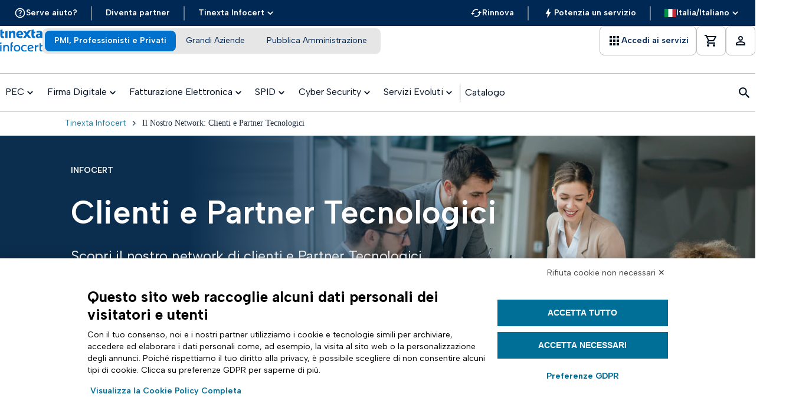

--- FILE ---
content_type: text/html; charset=UTF-8
request_url: https://www.infocert.it/clienti-e-partner-tecnologici
body_size: 56684
content:


















<!doctype html>
<html lang="it-IT">

<head>

    <style>
        main p {
            margin-top: 0 !important;
            margin-bottom: 1rem !important;
        }

        main {
            font-family: "Albert Sans" !important;
        }

        :root {
            --steel-blue: #0072CE !important;
        }
    </style>
    <script>
        window.dataLayer = window.dataLayer || [];

        function gtag() {
            dataLayer.push(arguments);
        }
        gtag('consent', 'default', {
            'ad_storage': 'denied',
            'analytics_storage': 'denied',
            'wait_for_update': 500
        });
    </script>
    <!-- Google Tag Manager -->
    <script>
        (function(w, d, s, l, i) {
            w[l] = w[l] || [];
            w[l].push({
                'gtm.start': new Date().getTime(),
                event: 'gtm.js'
            });
            var f = d.getElementsByTagName(s)[0],
                j = d.createElement(s),
                dl = l != 'dataLayer' ? '&l=' + l : '';
            j.async = true;
            j.src =
                'https://www.googletagmanager.com/gtm.js?id=' + i + dl;
            f.parentNode.insertBefore(j, f);
        })(window, document, 'script', 'dataLayer', 'GTM-N2XPPR');
    </script>
    <!-- End Google Tag Manager -->


    <!-- GetResponse Analytics -->

    <script type="text/javascript">
        (function(m, o, n, t, e, r, _) {

            m['__GetResponseAnalyticsObject'] = e;
            m[e] = m[e] || function() {
                (m[e].q = m[e].q || []).push(arguments)
            };

            r = o.createElement(n);
            _ = o.getElementsByTagName(n)[0];
            r.async = 1;
            r.src = t;
            r.setAttribute('crossorigin', 'use-credentials');
            _.parentNode.insertBefore(r, _);

        })(window, document, 'script', 'https://comunicazioni.infocert.it/script/e192b9f1-8aa5-40ad-8cfe-dc9e935e0943/ga.js', 'GrTracking');
    </script>

    <!-- End GetResponse Analytics -->

    <!-- google icon -->
    <link rel="stylesheet" href="https://fonts.googleapis.com/css2?family=Material+Symbols+Outlined:opsz,wght,FILL,GRAD@20..48,100..700,0..1,-50..200&icon_names=settings" integrity="sha384-4aqaN5EAnsHNMCFoxg/WSnDfY7uM4RGuQlm4IlAx8h18/bjyFxto5bPL36HgcKRL" crossorigin="anonymous">
    <link rel="stylesheet" href="https://fonts.googleapis.com/css2?family=Material+Icons&family=Material+Icons+Outlined" integrity="sha384-l+uxo4yv7P1JdN3jYV+8wh7zI5KvJzNqODIn9eqaCi3ap/W77CSkmfKOHFHSYuWp" crossorigin="anonymous">
    <!-- font -->
    <link rel="preconnect" href="https://fonts.googleapis.com">
    <link rel="preconnect" href="https://fonts.gstatic.com" crossorigin>
    <link rel="stylesheet" href="https://fonts.googleapis.com/css2?family=Albert+Sans:ital,wght@0,100..900;1,100..900&display=swap" integrity="sha384-ka82FdtzykLvy5RG4uFPMcfQwJBmqsWOAA3mEFBp8Voxywadzn9Z5HrOuuu/+e6Y" crossorigin="anonymous">
    <!-- meta -->
    <meta charset="UTF-8">
    <meta name="viewport" content="width=device-width, initial-scale=1">
    <meta name="referrer" content="strict-origin-when-cross-origin">
    <link rel="profile" href="https://gmpg.org/xfn/11">

    <link rel="icon" type="image/x-icon" href="https://www.infocert.it/favicon-tinexta.ico">
    
    
    <script>
document.addEventListener("DOMContentLoaded", function() {
    
    // 1. Definisci il vecchio e il nuovo link
    const vecchioUrl = "https://contatta.infocert.it/ticket/index.php";
    const nuovoUrl = "https://help.infocert.it/contatti/";

    // 2. Seleziona tutti i tag <a> (i link) sulla pagina
    var tuttiILink = document.querySelectorAll('a');

    // 3. Itera su ogni link trovato
    tuttiILink.forEach(function(link) {
        
        // 4. Controlla se l'indirizzo (href) del link
        //    inizia con il vecchio URL. 
        //    Usiamo startsWith() per includere anche link 
        //    con parametri aggiuntivi (es. ...index.php?id=123)
        if (link.href.startsWith(vecchioUrl)) {
            
            // 5. Se corrisponde, sostituisci l'indirizzo
            link.href = nuovoUrl;
        }
    });

});
</script>


    <script>
        document.addEventListener("DOMContentLoaded", function() {
            if (window.location.href === "https://www.infocert.it/comunicati-stampa/comunicazione-agli-utenti") {
                const style = document.createElement('style');
                style.textContent = `
[data-elementor-id="35494"] { font-family: "Open Sans", serif; background-color: #D6EDF7; }
[data-elementor-id="35494"] .text-center { text-align: center; }
[data-elementor-id="35494"] .logo { width: 7%; margin: 0 auto; margin-top: 50px; }
@media (max-width: 675px) { [data-elementor-id="35494"] .logo { width: 25%; } }
[data-elementor-id="35494"] .comunicazione { margin-top: 50px; width: 100%; margin: 50px 0px; color: #0B2E4F; }
[data-elementor-id="35494"] p { font-size: 1.375rem; margin-top: 35px; }
[data-elementor-id="35494"] li { font-size: 1.375rem; }
[data-elementor-id="35494"] .title { font-size: 1.375rem !important; line-height: 2rem !important; }
@media (max-width: 675px) { 
    [data-elementor-id="35494"] .title, 
    [data-elementor-id="35494"] li, 
    [data-elementor-id="35494"] p { font-size: 1rem !important; } 
    [data-elementor-id="35494"] p { margin-top: 20px; } 
}
[data-elementor-id="35494"] .custom-separator { width: 45%; height: 2px; background-color: #0B3E4F; margin: 80px auto; }
[data-elementor-id="35494"] .mt-80 { margin-top: 80px; }
[data-elementor-id="35494"] .elementor-element-33bc286, [data-elementor-id="35494"] .elementor-element-9d25c06 { display: none; }
[data-elementor-id="35494"] .elementor-element-fa12151, [data-elementor-id="35494"] .elementor-element-98a9d2f { width: 100% !important; }
@media (max-width: 675px) { [data-elementor-id="35494"] .mt-80 { margin-top: 50px; } }
        `;
                document.head.appendChild(style);
            }
        });
    </script>



    <!--
|--------------------------------------------------------------------------
| Script per sottolineatura dei text link
|--------------------------------------------------------------------------
-->
    <!--<style>
    a.custom-logo-link img {
      width: 57px !important;
    }

    a,
    .button-cta {
      text-decoration: underline !important;
    }

    .elementor-button-text,
    .elementor-button {
      text-decoration: none !important;
    }

    .text-nowrap,
    .elementor-accordion-title {
      text-decoration: none !important;
    }

    p {
      margin-top: 0 !important;
      margin-bottom: 1rem !important;
    }
  </style>-->

            <!--
|--------------------------------------------------------------------------
| Script per la sostuzione di InfoCert in Tinexta Infocert
|--------------------------------------------------------------------------
-->
        <script>
            function replaceText(node) {
                if (node.nodeType === Node.TEXT_NODE) {
                    // Salta i nodi all'interno di SCRIPT, STYLE, NOSCRIPT, TEXTAREA
                    if (
                        node.parentElement && ["SCRIPT", "STYLE", "NOSCRIPT", "TEXTAREA"].includes(node.parentElement.tagName)
                    ) {
                        return;
                    }

                    let text = node.textContent;

                    // --- 1. Aggiornamento Esclusioni (Opzionale ma consigliato) ---
                    const exclusions = [
                        "InfoCert diventa Tinexta Infocert",
                        "Infocert evolve in Tinexta Infocert",
                        "InfoCert ID",
                        "Infocert Wallet Platform",
                        "My Infocert",
                        // Aggiungere l'esclusione per la nuova forma completa se esiste già
                        "Tinexta Infocert S.p.A."
                    ];

                    const shouldSkip = exclusions.some(phrase =>
                        text.toLowerCase().includes(phrase.toLowerCase())
                    );

                    if (shouldSkip) return;

                    // --- 2. Gestione specifica della sostituzione "InfoCert S.p.A." ---
                    // Sostituisce la forma completa "InfoCert S.p.A." con "Tinexta Infocert S.p.A."
                    // Uso una regex per "S.p.A." che considera eventuali spazi aggiuntivi o punti mancanti
                    const fullMatchRegex = /\bInfoCert\s*S\.?p\.?A\.?/gi;

                    const newTextFull = text.replace(fullMatchRegex, "Tinexta Infocert S.p.A.");

                    if (newTextFull !== text) {
                        text = newTextFull; // Aggiorna il testo per la prossima sostituzione
                    }

                    // --- 3. Gestione della sostituzione "InfoCert" (Generica) ---
                    // Esegui la sostituzione generica solo sul testo rimanente, 
                    // dopo aver gestito la forma completa, per evitare doppi cambi.

                    // La logica di esclusione è stata semplificata rimuovendo i controlli 'S.P.A'
                    // dalla regex di 'after' poiché gestita separatamente sopra.
                    const newTextGeneric = text.replace(/\bInfoCert\b/g, function(match, offset, string) {
                        const before = string.substring(offset - 10, offset);
                        const after = string.substring(offset + match.length, offset + match.length + 10);

                        if (
                            /Tinexta\s$/.test(before) ||
                            /My\s$/.test(before) ||
                            /^(ID|Point)/i.test(after)
                        ) {
                            return match;
                        }

                        return "Tinexta Infocert";
                    });


                    if (newTextGeneric !== text) {
                        node.textContent = newTextGeneric;
                    } else if (newTextFull !== node.textContent) {
                        // Se solo la sostituzione completa è avvenuta
                        node.textContent = newTextFull;
                    }


                } else {
                    node.childNodes.forEach(child => replaceText(child));
                }
            }

            // Applica la sostituzione all'avvio e su cambiamenti futuri
            document.addEventListener("DOMContentLoaded", function() {
                replaceText(document.body);

                // Aggiorna anche quando il DOM cambia (es. per siti SPA o dinamici)
                const observer = new MutationObserver(mutations => {
                    mutations.forEach(mutation => {
                        mutation.addedNodes.forEach(node => {
                            if (node.nodeType === Node.ELEMENT_NODE) {
                                replaceText(node);
                            }
                        });
                    });
                });

                observer.observe(document.body, {
                    childList: true,
                    subtree: true
                });
            });
        </script>




        <!--
|--------------------------------------------------------------------------
| Script per il font
|--------------------------------------------------------------------------
-->
        <script>
            (function() {
                // Fonts to be replaced (normalized without quotes, spaces or hyphens)
                const fontsToReplace = ['satoshi', 'open sans', 'open-sans', 'opensans'];
                // Replacement font
                const replacementFont = 'Albert Sans';

                // Normalize a font name: lowercase, no quotes, spaces or hyphens
                function normalizeFont(font) {
                    return font.toLowerCase().replace(/['"\s\-]/g, '');
                }

                // Replace matching fonts inside a font-family string
                function replaceFontInString(fontFamilyStr) {
                    return fontFamilyStr
                        .split(',')
                        .map(f => f.trim())
                        .map(f => {
                            // if normalized name is one of the targets, swap it
                            return fontsToReplace.includes(normalizeFont(f)) ?
                                replacementFont :
                                f;
                        })
                        .join(', ');
                }

                // Walk through all stylesheets and inline styles, swapping fonts
                function replaceFontFamily() {
                    // Iterate over all loaded stylesheets
                    for (const styleSheet of document.styleSheets) {
                        let rules;
                        try {
                            rules = styleSheet.cssRules;
                        } catch (e) {
                            // Skip CORS-protected sheets
                            continue;
                        }
                        if (!rules) continue;

                        // Iterate over each CSS rule
                        for (const rule of rules) {
                            if (rule.type === CSSRule.STYLE_RULE) {
                                const fontFamily = rule.style.getPropertyValue('font-family');
                                if (fontFamily) {
                                    // If any target font appears, replace it
                                    const normalizedAll = normalizeFont(fontFamily);
                                    if (fontsToReplace.some(ft => normalizedAll.includes(ft.replace(/\s/g, '')))) {
                                        const newFontFamily = replaceFontInString(fontFamily);
                                        rule.style.setProperty(
                                            'font-family',
                                            newFontFamily,
                                            rule.style.getPropertyPriority('font-family')
                                        );
                                    }
                                }
                            }
                        }
                    }

                    // Also fix inline style attributes
                    document.querySelectorAll('[style*="font-family"]').forEach(el => {
                        const current = el.style.fontFamily;
                        if (fontsToReplace.some(ft => normalizeFont(current).includes(ft.replace(/\s/g, '')))) {
                            el.style.fontFamily = replaceFontInString(current);
                        }
                    });
                }

                // Run after page load
                window.addEventListener('load', replaceFontFamily);
            })();
        </script>
        
        <!--
|--------------------------------------------------------------------------
| Script per i colori
|--------------------------------------------------------------------------
-->
        <script>
            // --- Inizio script personalizzato ---
            document.addEventListener("DOMContentLoaded", async function() {
                // Mappa dei colori da sostituire (chiave = colore originale, valore = nuovo colore)
                const replacements = {
                    "#006f98": "#0072ce",
                    "#0b2e4f": "#002855",
                    "#165874": "#00569b",
                    "#319ed8": "#0072ce",
                    "#1d2d3d": "#001022",
                    "#3c5872": "#002855",
                    "#f4f6f9": "#F4F6F9",
                    "#edeff0": "#e6e6e6",
                    "#c2d1d9": "#bfbfbf",
                    "#627993": "#666666",
                    "#e1ecf9": "#E6FAFF",
                    "#222222": "#000000",
                    "#ffffff": "#ffffff",
                    "#e5f4f9": "#E6FAFF",
                    "#c6e3f1": "#E6FAFF",
                    "#ffbf37": "#ffbf00",
                    "#208838": "#0d8742",
                    "#d6edf7": "#E6FAFF",
                    "#da100b": "#ec0045",
                    "#fbe7e7": "#feecf0",
                    "#027cb1": "#027ac0",
                    "#ffc806": "#ffbf00",
                    "#fff4cd": "#fff7e0",
                    "#0d8742": "#0d8742",
                    "#e7f5ed": "#ebf5ef", // deve restare così
                    "#e7f5ed00": "#ffffff", // distinto da sopra
                    "#1e789f": "#0072ce"
                };

                // Normalizza i colori in minuscolo per confronto robusto
                const normalizedReplacements = {};
                Object.entries(replacements).forEach(([k, v]) => {
                    normalizedReplacements[k.toLowerCase()] = v.toLowerCase();
                });

                // Funzione per sostituire i colori all'interno di stringhe CSS
                function replaceInCssText(cssText) {
                    let updated = cssText;
                    for (const [original, replacement] of Object.entries(normalizedReplacements)) {
                        const regex = new RegExp(original, "gi");
                        updated = updated.replace(regex, replacement);
                    }
                    return updated;
                }

                // ✅ 1. Gestione <style>: sostituisce i colori dentro i tag <style> inline
                document.querySelectorAll("style").forEach(styleTag => {
                    styleTag.textContent = replaceInCssText(styleTag.textContent);
                });

                // ✅ 2. Gestione <link rel="stylesheet">: modifica i CSS esterni del sito se sullo stesso dominio
                const styleLinks = Array.from(document.querySelectorAll('link[rel="stylesheet"]'));

                for (const link of styleLinks) {
                    try {
                        const response = await fetch(link.href); // scarica il file CSS
                        const cssText = await response.text(); // legge il contenuto come testo
                        const updatedCSS = replaceInCssText(cssText); // applica le sostituzioni

                        // Crea un nuovo <style> con il CSS modificato
                        const newStyle = document.createElement("style");
                        newStyle.textContent = updatedCSS;
                        link.parentNode.insertBefore(newStyle, link);
                        link.remove(); // rimuove il <link> originale
                    } catch (e) {
                        console.warn("Impossibile accedere a:", link.href, e); // errore in caso di CORS o altro
                    }
                }

                // ✅ 3. Gestione stili inline: sostituisce i colori presenti nell'attributo "style" degli elementi HTML
                document.querySelectorAll("[style]").forEach(el => {
                    const original = el.getAttribute("style");
                    const replaced = replaceInCssText(original);
                    if (original !== replaced) {
                        el.setAttribute("style", replaced);
                    }
                });

                // ✅ 4. Fallback: analizza gli stili calcolati con getComputedStyle per catturare colori dinamici o generati da JS

                // Converte un valore RGB in formato HEX
                function rgbToHex(rgb) {
                    const result = rgb.match(/\d+/g);
                    if (!result || result.length < 3) return rgb;
                    return (
                        "#" +
                        result.slice(0, 3).map(x => {
                            const h = parseInt(x).toString(16);
                            return h.length === 1 ? "0" + h : h;
                        }).join("")
                    ).toLowerCase();
                }

                // Sostituisce colori anche in proprietà CSS complesse (es. box-shadow, background con sfumature, ecc.)
                function replaceComplexStyle(value) {
                    return value.replace(/rgba?\([^)]+\)|#[0-9a-f]{3,8}/gi, match => {
                        const hex = match.startsWith("rgb") ? rgbToHex(match) : match.toLowerCase();
                        return normalizedReplacements[hex] || match;
                    });
                }

                // Applica i cambiamenti a tutti gli elementi della pagina
                document.querySelectorAll("*").forEach(el => {
                    const styles = getComputedStyle(el); // stili calcolati
                    const style = el.style;

                    // Elenco di proprietà con colori diretti da sostituire
                    [
                        "color",
                        "backgroundColor",
                        "borderColor",
                        "borderTopColor",
                        "borderRightColor",
                        "borderBottomColor",
                        "borderLeftColor",
                        "outlineColor"
                    ].forEach(prop => {
                        const val = styles[prop];
                        const hex = rgbToHex(val);
                        if (normalizedReplacements[hex]) {
                            style.setProperty(
                                prop.replace(/[A-Z]/g, m => "-" + m.toLowerCase()),
                                normalizedReplacements[hex],
                                "important"
                            );
                        }
                    });

                    // Elenco di proprietà CSS complesse
                    ["background", "boxShadow", "textShadow"].forEach(prop => {
                        const value = styles[prop];
                        if (value && /rgb|#/.test(value)) {
                            const replaced = replaceComplexStyle(value);
                            if (replaced !== value) {
                                const cssProp = prop.replace(/[A-Z]/g, m => "-" + m.toLowerCase());
                                style.setProperty(cssProp, replaced, "important");
                            }
                        }
                    });
                });
            });
            // --- Fine script personalizzato ---
        </script>

    

    <!--|--------------------------------------------------------------------------
| Favicon
|--------------------------------------------------------------------------
-->

    <!-- Favicon SVG (per browser moderni e alta qualità) -->
    <link rel="icon" href="https://www.infocert.it/content/uploads/2025/04/Tinexta_Favicon_Favicon_128px.svg" type="image/svg+xml">

    <!-- Favicon PNG per desktop (32x32) -->
    <link rel="icon" type="image/png" sizes="32x32" href="https://www.infocert.it/content/uploads/2025/04/android-chrome-512x512-1.png">

    <!-- ICO fallback per compatibilità massima -->
    <link rel="shortcut icon" href="https://www.infocert.it/favicon-tinexta.ico" type="image/x-icon">


    <script>
        var dominioEcommerce = "https://ecommerce.infocert.it";    </script>

    <!-- swiper .it -->
    <!-- <link rel="stylesheet" href="https://cdn.jsdelivr.net/npm/swiper@9/swiper-bundle.min.css" /> -->

    <!-- <link disabled rel="stylesheet" href="https://unpkg.com/swiper/swiper-bundle.min.css" /> -->
    <link rel="stylesheet" href="https://cdnjs.cloudflare.com/ajax/libs/Swiper/11.0.5/swiper-bundle.min.css" integrity="sha512-rd0qOHVMOcez6pLWPVFIv7EfSdGKLt+eafXh4RO/12Fgr41hDQxfGvoi1Vy55QIVcQEujUE1LQrATCLl2Fs+ag==" crossorigin="anonymous" referrerpolicy="no-referrer" />

    <!-- <script src="https://unpkg.com/swiper@7.4.1/swiper-bundle.min.js" async="true"></script> -->

    <meta name='robots' content='index, follow, max-image-preview:large, max-snippet:-1, max-video-preview:-1' />
	<style>img:is([sizes="auto" i], [sizes^="auto," i]) { contain-intrinsic-size: 3000px 1500px }</style>
	
	<!-- This site is optimized with the Yoast SEO plugin v24.6 - https://yoast.com/wordpress/plugins/seo/ -->
	<title>Il Nostro Network: Clienti e Partner Tecnologici | Tinexta Infocert</title>
	<meta name="description" content="Il network di InfoCert: una rete internazionale di clienti e partner tecnologici. Scopri come utilizzano le nostre soluzioni digitali per i loro business." />
	<link rel="canonical" href="https://www.infocert.it/clienti-e-partner-tecnologici" />
	<meta property="og:locale" content="it_IT" />
	<meta property="og:type" content="article" />
	<meta property="og:title" content="Il Nostro Network: Clienti e Partner Tecnologici | Tinexta Infocert" />
	<meta property="og:description" content="Il network di InfoCert: una rete internazionale di clienti e partner tecnologici. Scopri come utilizzano le nostre soluzioni digitali per i loro business." />
	<meta property="og:url" content="https://www.infocert.it/clienti-e-partner-tecnologici" />
	<meta property="og:site_name" content="Tinexta Infocert" />
	<meta property="article:modified_time" content="2024-11-04T09:25:32+00:00" />
	<meta property="og:image" content="https://www.infocert.it/content/uploads/2022/11/Customer-tech-partner.jpg" />
	<meta name="twitter:card" content="summary_large_image" />
	<meta name="twitter:label1" content="Tempo di lettura stimato" />
	<meta name="twitter:data1" content="7 minuti" />
	<script type="application/ld+json" class="yoast-schema-graph">{"@context":"https://schema.org","@graph":[{"@type":"WebPage","@id":"https://www.infocert.it/clienti-e-partner-tecnologici/","url":"https://www.infocert.it/clienti-e-partner-tecnologici","name":"Il Nostro Network: Clienti e Partner Tecnologici | Tinexta Infocert","isPartOf":{"@id":"https://www.infocert.it/#website"},"primaryImageOfPage":{"@id":"https://www.infocert.it/clienti-e-partner-tecnologici#primaryimage"},"image":{"@id":"https://www.infocert.it/clienti-e-partner-tecnologici#primaryimage"},"thumbnailUrl":"https://www.infocert.it/content/uploads/2022/11/Customer-tech-partner.jpg","datePublished":"2022-12-07T08:16:17+00:00","dateModified":"2024-11-04T09:25:32+00:00","description":"Il network di InfoCert: una rete internazionale di clienti e partner tecnologici. Scopri come utilizzano le nostre soluzioni digitali per i loro business.","breadcrumb":{"@id":"https://www.infocert.it/clienti-e-partner-tecnologici#breadcrumb"},"inLanguage":"it-IT","potentialAction":[{"@type":"ReadAction","target":["https://www.infocert.it/clienti-e-partner-tecnologici"]}]},{"@type":"ImageObject","inLanguage":"it-IT","@id":"https://www.infocert.it/clienti-e-partner-tecnologici#primaryimage","url":"https://www.infocert.it/content/uploads/2022/11/Customer-tech-partner.jpg","contentUrl":"https://www.infocert.it/content/uploads/2022/11/Customer-tech-partner.jpg","width":1025,"height":773},{"@type":"BreadcrumbList","@id":"https://www.infocert.it/clienti-e-partner-tecnologici#breadcrumb","itemListElement":[{"@type":"ListItem","position":1,"name":"Home","item":"https://www.infocert.it/"},{"@type":"ListItem","position":2,"name":"Il Nostro Network: Clienti e Partner Tecnologici"}]},{"@type":"WebSite","@id":"https://www.infocert.it/#website","url":"https://www.infocert.it/","name":"Tinexta Infocert","description":"","publisher":{"@id":"https://www.infocert.it/#organization"},"potentialAction":[{"@type":"SearchAction","target":{"@type":"EntryPoint","urlTemplate":"https://www.infocert.it/?s={search_term_string}"},"query-input":{"@type":"PropertyValueSpecification","valueRequired":true,"valueName":"search_term_string"}}],"inLanguage":"it-IT"},{"@type":"Organization","@id":"https://www.infocert.it/#organization","name":"InfoCert","url":"https://www.infocert.it/","logo":{"@type":"ImageObject","inLanguage":"it-IT","@id":"https://www.infocert.it/#/schema/logo/image/","url":"https://www.infocert.it/content/uploads/2025/04/logo-ufficiale-tinexta-infocert.svg","contentUrl":"https://www.infocert.it/content/uploads/2025/04/logo-ufficiale-tinexta-infocert.svg","width":1153,"height":600,"caption":"InfoCert"},"image":{"@id":"https://www.infocert.it/#/schema/logo/image/"}}]}</script>
	<!-- / Yoast SEO plugin. -->


<link rel='dns-prefetch' href='//www.infocert.it' />
<script type="text/javascript">
/* <![CDATA[ */
window._wpemojiSettings = {"baseUrl":"https:\/\/s.w.org\/images\/core\/emoji\/16.0.1\/72x72\/","ext":".png","svgUrl":"https:\/\/s.w.org\/images\/core\/emoji\/16.0.1\/svg\/","svgExt":".svg","source":{"concatemoji":"https:\/\/www.infocert.it\/wordpress\/wp-includes\/js\/wp-emoji-release.min.js?ver=6.8.3"}};
/*! This file is auto-generated */
!function(s,n){var o,i,e;function c(e){try{var t={supportTests:e,timestamp:(new Date).valueOf()};sessionStorage.setItem(o,JSON.stringify(t))}catch(e){}}function p(e,t,n){e.clearRect(0,0,e.canvas.width,e.canvas.height),e.fillText(t,0,0);var t=new Uint32Array(e.getImageData(0,0,e.canvas.width,e.canvas.height).data),a=(e.clearRect(0,0,e.canvas.width,e.canvas.height),e.fillText(n,0,0),new Uint32Array(e.getImageData(0,0,e.canvas.width,e.canvas.height).data));return t.every(function(e,t){return e===a[t]})}function u(e,t){e.clearRect(0,0,e.canvas.width,e.canvas.height),e.fillText(t,0,0);for(var n=e.getImageData(16,16,1,1),a=0;a<n.data.length;a++)if(0!==n.data[a])return!1;return!0}function f(e,t,n,a){switch(t){case"flag":return n(e,"\ud83c\udff3\ufe0f\u200d\u26a7\ufe0f","\ud83c\udff3\ufe0f\u200b\u26a7\ufe0f")?!1:!n(e,"\ud83c\udde8\ud83c\uddf6","\ud83c\udde8\u200b\ud83c\uddf6")&&!n(e,"\ud83c\udff4\udb40\udc67\udb40\udc62\udb40\udc65\udb40\udc6e\udb40\udc67\udb40\udc7f","\ud83c\udff4\u200b\udb40\udc67\u200b\udb40\udc62\u200b\udb40\udc65\u200b\udb40\udc6e\u200b\udb40\udc67\u200b\udb40\udc7f");case"emoji":return!a(e,"\ud83e\udedf")}return!1}function g(e,t,n,a){var r="undefined"!=typeof WorkerGlobalScope&&self instanceof WorkerGlobalScope?new OffscreenCanvas(300,150):s.createElement("canvas"),o=r.getContext("2d",{willReadFrequently:!0}),i=(o.textBaseline="top",o.font="600 32px Arial",{});return e.forEach(function(e){i[e]=t(o,e,n,a)}),i}function t(e){var t=s.createElement("script");t.src=e,t.defer=!0,s.head.appendChild(t)}"undefined"!=typeof Promise&&(o="wpEmojiSettingsSupports",i=["flag","emoji"],n.supports={everything:!0,everythingExceptFlag:!0},e=new Promise(function(e){s.addEventListener("DOMContentLoaded",e,{once:!0})}),new Promise(function(t){var n=function(){try{var e=JSON.parse(sessionStorage.getItem(o));if("object"==typeof e&&"number"==typeof e.timestamp&&(new Date).valueOf()<e.timestamp+604800&&"object"==typeof e.supportTests)return e.supportTests}catch(e){}return null}();if(!n){if("undefined"!=typeof Worker&&"undefined"!=typeof OffscreenCanvas&&"undefined"!=typeof URL&&URL.createObjectURL&&"undefined"!=typeof Blob)try{var e="postMessage("+g.toString()+"("+[JSON.stringify(i),f.toString(),p.toString(),u.toString()].join(",")+"));",a=new Blob([e],{type:"text/javascript"}),r=new Worker(URL.createObjectURL(a),{name:"wpTestEmojiSupports"});return void(r.onmessage=function(e){c(n=e.data),r.terminate(),t(n)})}catch(e){}c(n=g(i,f,p,u))}t(n)}).then(function(e){for(var t in e)n.supports[t]=e[t],n.supports.everything=n.supports.everything&&n.supports[t],"flag"!==t&&(n.supports.everythingExceptFlag=n.supports.everythingExceptFlag&&n.supports[t]);n.supports.everythingExceptFlag=n.supports.everythingExceptFlag&&!n.supports.flag,n.DOMReady=!1,n.readyCallback=function(){n.DOMReady=!0}}).then(function(){return e}).then(function(){var e;n.supports.everything||(n.readyCallback(),(e=n.source||{}).concatemoji?t(e.concatemoji):e.wpemoji&&e.twemoji&&(t(e.twemoji),t(e.wpemoji)))}))}((window,document),window._wpemojiSettings);
/* ]]> */
</script>
<link rel='stylesheet' id='premium-addons-css' href='https://www.infocert.it/content/plugins/premium-addons-for-elementor/assets/frontend/min-css/premium-addons.min.css?ver=4.10.87' type='text/css' media='all' />
<link rel='stylesheet' id='dce-dynamic-visibility-style-css' href='https://www.infocert.it/content/plugins/dynamic-visibility-for-elementor/assets/css/dynamic-visibility.css?ver=5.0.13' type='text/css' media='all' />
<style id='wp-emoji-styles-inline-css' type='text/css'>

	img.wp-smiley, img.emoji {
		display: inline !important;
		border: none !important;
		box-shadow: none !important;
		height: 1em !important;
		width: 1em !important;
		margin: 0 0.07em !important;
		vertical-align: -0.1em !important;
		background: none !important;
		padding: 0 !important;
	}
</style>
<style id='classic-theme-styles-inline-css' type='text/css'>
/*! This file is auto-generated */
.wp-block-button__link{color:#fff;background-color:#32373c;border-radius:9999px;box-shadow:none;text-decoration:none;padding:calc(.667em + 2px) calc(1.333em + 2px);font-size:1.125em}.wp-block-file__button{background:#32373c;color:#fff;text-decoration:none}
</style>
<style id='global-styles-inline-css' type='text/css'>
:root{--wp--preset--aspect-ratio--square: 1;--wp--preset--aspect-ratio--4-3: 4/3;--wp--preset--aspect-ratio--3-4: 3/4;--wp--preset--aspect-ratio--3-2: 3/2;--wp--preset--aspect-ratio--2-3: 2/3;--wp--preset--aspect-ratio--16-9: 16/9;--wp--preset--aspect-ratio--9-16: 9/16;--wp--preset--color--black: #000000;--wp--preset--color--cyan-bluish-gray: #abb8c3;--wp--preset--color--white: #ffffff;--wp--preset--color--pale-pink: #f78da7;--wp--preset--color--vivid-red: #cf2e2e;--wp--preset--color--luminous-vivid-orange: #ff6900;--wp--preset--color--luminous-vivid-amber: #fcb900;--wp--preset--color--light-green-cyan: #7bdcb5;--wp--preset--color--vivid-green-cyan: #00d084;--wp--preset--color--pale-cyan-blue: #8ed1fc;--wp--preset--color--vivid-cyan-blue: #0693e3;--wp--preset--color--vivid-purple: #9b51e0;--wp--preset--gradient--vivid-cyan-blue-to-vivid-purple: linear-gradient(135deg,rgba(6,147,227,1) 0%,rgb(155,81,224) 100%);--wp--preset--gradient--light-green-cyan-to-vivid-green-cyan: linear-gradient(135deg,rgb(122,220,180) 0%,rgb(0,208,130) 100%);--wp--preset--gradient--luminous-vivid-amber-to-luminous-vivid-orange: linear-gradient(135deg,rgba(252,185,0,1) 0%,rgba(255,105,0,1) 100%);--wp--preset--gradient--luminous-vivid-orange-to-vivid-red: linear-gradient(135deg,rgba(255,105,0,1) 0%,rgb(207,46,46) 100%);--wp--preset--gradient--very-light-gray-to-cyan-bluish-gray: linear-gradient(135deg,rgb(238,238,238) 0%,rgb(169,184,195) 100%);--wp--preset--gradient--cool-to-warm-spectrum: linear-gradient(135deg,rgb(74,234,220) 0%,rgb(151,120,209) 20%,rgb(207,42,186) 40%,rgb(238,44,130) 60%,rgb(251,105,98) 80%,rgb(254,248,76) 100%);--wp--preset--gradient--blush-light-purple: linear-gradient(135deg,rgb(255,206,236) 0%,rgb(152,150,240) 100%);--wp--preset--gradient--blush-bordeaux: linear-gradient(135deg,rgb(254,205,165) 0%,rgb(254,45,45) 50%,rgb(107,0,62) 100%);--wp--preset--gradient--luminous-dusk: linear-gradient(135deg,rgb(255,203,112) 0%,rgb(199,81,192) 50%,rgb(65,88,208) 100%);--wp--preset--gradient--pale-ocean: linear-gradient(135deg,rgb(255,245,203) 0%,rgb(182,227,212) 50%,rgb(51,167,181) 100%);--wp--preset--gradient--electric-grass: linear-gradient(135deg,rgb(202,248,128) 0%,rgb(113,206,126) 100%);--wp--preset--gradient--midnight: linear-gradient(135deg,rgb(2,3,129) 0%,rgb(40,116,252) 100%);--wp--preset--font-size--small: 13px;--wp--preset--font-size--medium: 20px;--wp--preset--font-size--large: 36px;--wp--preset--font-size--x-large: 42px;--wp--preset--spacing--20: 0.44rem;--wp--preset--spacing--30: 0.67rem;--wp--preset--spacing--40: 1rem;--wp--preset--spacing--50: 1.5rem;--wp--preset--spacing--60: 2.25rem;--wp--preset--spacing--70: 3.38rem;--wp--preset--spacing--80: 5.06rem;--wp--preset--shadow--natural: 6px 6px 9px rgba(0, 0, 0, 0.2);--wp--preset--shadow--deep: 12px 12px 50px rgba(0, 0, 0, 0.4);--wp--preset--shadow--sharp: 6px 6px 0px rgba(0, 0, 0, 0.2);--wp--preset--shadow--outlined: 6px 6px 0px -3px rgba(255, 255, 255, 1), 6px 6px rgba(0, 0, 0, 1);--wp--preset--shadow--crisp: 6px 6px 0px rgba(0, 0, 0, 1);}:where(.is-layout-flex){gap: 0.5em;}:where(.is-layout-grid){gap: 0.5em;}body .is-layout-flex{display: flex;}.is-layout-flex{flex-wrap: wrap;align-items: center;}.is-layout-flex > :is(*, div){margin: 0;}body .is-layout-grid{display: grid;}.is-layout-grid > :is(*, div){margin: 0;}:where(.wp-block-columns.is-layout-flex){gap: 2em;}:where(.wp-block-columns.is-layout-grid){gap: 2em;}:where(.wp-block-post-template.is-layout-flex){gap: 1.25em;}:where(.wp-block-post-template.is-layout-grid){gap: 1.25em;}.has-black-color{color: var(--wp--preset--color--black) !important;}.has-cyan-bluish-gray-color{color: var(--wp--preset--color--cyan-bluish-gray) !important;}.has-white-color{color: var(--wp--preset--color--white) !important;}.has-pale-pink-color{color: var(--wp--preset--color--pale-pink) !important;}.has-vivid-red-color{color: var(--wp--preset--color--vivid-red) !important;}.has-luminous-vivid-orange-color{color: var(--wp--preset--color--luminous-vivid-orange) !important;}.has-luminous-vivid-amber-color{color: var(--wp--preset--color--luminous-vivid-amber) !important;}.has-light-green-cyan-color{color: var(--wp--preset--color--light-green-cyan) !important;}.has-vivid-green-cyan-color{color: var(--wp--preset--color--vivid-green-cyan) !important;}.has-pale-cyan-blue-color{color: var(--wp--preset--color--pale-cyan-blue) !important;}.has-vivid-cyan-blue-color{color: var(--wp--preset--color--vivid-cyan-blue) !important;}.has-vivid-purple-color{color: var(--wp--preset--color--vivid-purple) !important;}.has-black-background-color{background-color: var(--wp--preset--color--black) !important;}.has-cyan-bluish-gray-background-color{background-color: var(--wp--preset--color--cyan-bluish-gray) !important;}.has-white-background-color{background-color: var(--wp--preset--color--white) !important;}.has-pale-pink-background-color{background-color: var(--wp--preset--color--pale-pink) !important;}.has-vivid-red-background-color{background-color: var(--wp--preset--color--vivid-red) !important;}.has-luminous-vivid-orange-background-color{background-color: var(--wp--preset--color--luminous-vivid-orange) !important;}.has-luminous-vivid-amber-background-color{background-color: var(--wp--preset--color--luminous-vivid-amber) !important;}.has-light-green-cyan-background-color{background-color: var(--wp--preset--color--light-green-cyan) !important;}.has-vivid-green-cyan-background-color{background-color: var(--wp--preset--color--vivid-green-cyan) !important;}.has-pale-cyan-blue-background-color{background-color: var(--wp--preset--color--pale-cyan-blue) !important;}.has-vivid-cyan-blue-background-color{background-color: var(--wp--preset--color--vivid-cyan-blue) !important;}.has-vivid-purple-background-color{background-color: var(--wp--preset--color--vivid-purple) !important;}.has-black-border-color{border-color: var(--wp--preset--color--black) !important;}.has-cyan-bluish-gray-border-color{border-color: var(--wp--preset--color--cyan-bluish-gray) !important;}.has-white-border-color{border-color: var(--wp--preset--color--white) !important;}.has-pale-pink-border-color{border-color: var(--wp--preset--color--pale-pink) !important;}.has-vivid-red-border-color{border-color: var(--wp--preset--color--vivid-red) !important;}.has-luminous-vivid-orange-border-color{border-color: var(--wp--preset--color--luminous-vivid-orange) !important;}.has-luminous-vivid-amber-border-color{border-color: var(--wp--preset--color--luminous-vivid-amber) !important;}.has-light-green-cyan-border-color{border-color: var(--wp--preset--color--light-green-cyan) !important;}.has-vivid-green-cyan-border-color{border-color: var(--wp--preset--color--vivid-green-cyan) !important;}.has-pale-cyan-blue-border-color{border-color: var(--wp--preset--color--pale-cyan-blue) !important;}.has-vivid-cyan-blue-border-color{border-color: var(--wp--preset--color--vivid-cyan-blue) !important;}.has-vivid-purple-border-color{border-color: var(--wp--preset--color--vivid-purple) !important;}.has-vivid-cyan-blue-to-vivid-purple-gradient-background{background: var(--wp--preset--gradient--vivid-cyan-blue-to-vivid-purple) !important;}.has-light-green-cyan-to-vivid-green-cyan-gradient-background{background: var(--wp--preset--gradient--light-green-cyan-to-vivid-green-cyan) !important;}.has-luminous-vivid-amber-to-luminous-vivid-orange-gradient-background{background: var(--wp--preset--gradient--luminous-vivid-amber-to-luminous-vivid-orange) !important;}.has-luminous-vivid-orange-to-vivid-red-gradient-background{background: var(--wp--preset--gradient--luminous-vivid-orange-to-vivid-red) !important;}.has-very-light-gray-to-cyan-bluish-gray-gradient-background{background: var(--wp--preset--gradient--very-light-gray-to-cyan-bluish-gray) !important;}.has-cool-to-warm-spectrum-gradient-background{background: var(--wp--preset--gradient--cool-to-warm-spectrum) !important;}.has-blush-light-purple-gradient-background{background: var(--wp--preset--gradient--blush-light-purple) !important;}.has-blush-bordeaux-gradient-background{background: var(--wp--preset--gradient--blush-bordeaux) !important;}.has-luminous-dusk-gradient-background{background: var(--wp--preset--gradient--luminous-dusk) !important;}.has-pale-ocean-gradient-background{background: var(--wp--preset--gradient--pale-ocean) !important;}.has-electric-grass-gradient-background{background: var(--wp--preset--gradient--electric-grass) !important;}.has-midnight-gradient-background{background: var(--wp--preset--gradient--midnight) !important;}.has-small-font-size{font-size: var(--wp--preset--font-size--small) !important;}.has-medium-font-size{font-size: var(--wp--preset--font-size--medium) !important;}.has-large-font-size{font-size: var(--wp--preset--font-size--large) !important;}.has-x-large-font-size{font-size: var(--wp--preset--font-size--x-large) !important;}
:where(.wp-block-post-template.is-layout-flex){gap: 1.25em;}:where(.wp-block-post-template.is-layout-grid){gap: 1.25em;}
:where(.wp-block-columns.is-layout-flex){gap: 2em;}:where(.wp-block-columns.is-layout-grid){gap: 2em;}
:root :where(.wp-block-pullquote){font-size: 1.5em;line-height: 1.6;}
</style>
<link rel='stylesheet' id='agile-store-locator-init-css' href='https://www.infocert.it/content/plugins/agile-store-locator/public/css/init.css?ver=4.6.34' type='text/css' media='all' />
<link rel='stylesheet' id='infocert-istituzionale-css' href='https://www.infocert.it/content/plugins/infocert-istituzionale/public/css/infocert-istituzionale-public.css?ver=1.0.0' type='text/css' media='all' />
<link rel='stylesheet' id='ultraaddons-widgets-style-css' href='https://www.infocert.it/content/plugins/ultraaddons-elementor-lite/assets/css/widgets.css?ver=6.8.3' type='text/css' media='all' />
<link rel='stylesheet' id='animate-css' href='https://www.infocert.it/content/plugins/ultraaddons-elementor-lite/assets/vendor/css/animate.min.css?ver=6.8.3' type='text/css' media='all' />
<link rel='stylesheet' id='ultraaddons-icon-font-css' href='https://www.infocert.it/content/plugins/ultraaddons-elementor-lite/assets/icons/ultraaddons/css/ultraaddons.css?ver=6.8.3' type='text/css' media='all' />
<link rel='stylesheet' id='elementor-icons-css' href='https://www.infocert.it/content/plugins/elementor/assets/lib/eicons/css/elementor-icons.min.css?ver=5.34.0' type='text/css' media='all' />
<link rel='stylesheet' id='elementor-frontend-css' href='https://www.infocert.it/content/uploads/elementor/css/custom-frontend.min.css?ver=1767866025' type='text/css' media='all' />
<link rel='stylesheet' id='swiper-css' href='https://www.infocert.it/content/plugins/elementor/assets/lib/swiper/v8/css/swiper.min.css?ver=8.4.5' type='text/css' media='all' />
<link rel='stylesheet' id='e-swiper-css' href='https://www.infocert.it/content/plugins/elementor/assets/css/conditionals/e-swiper.min.css?ver=3.25.11' type='text/css' media='all' />
<link rel='stylesheet' id='elementor-post-8-css' href='https://www.infocert.it/content/uploads/elementor/css/post-8.css?ver=1767866025' type='text/css' media='all' />
<link rel='stylesheet' id='elementor-pro-css' href='https://www.infocert.it/content/uploads/elementor/css/custom-pro-frontend.min.css?ver=1767866025' type='text/css' media='all' />
<link rel='stylesheet' id='ultraaddons-slider-css' href='https://www.infocert.it/content/plugins/ultraaddons-elementor-lite/assets/css/widgets/slider.css?ver=1.0.9.3' type='text/css' media='all' />
<link rel='stylesheet' id='widget-heading-css' href='https://www.infocert.it/content/plugins/elementor/assets/css/widget-heading.min.css?ver=3.25.11' type='text/css' media='all' />
<link rel='stylesheet' id='widget-image-css' href='https://www.infocert.it/content/plugins/elementor/assets/css/widget-image.min.css?ver=3.25.11' type='text/css' media='all' />
<link rel='stylesheet' id='widget-text-editor-css' href='https://www.infocert.it/content/plugins/elementor/assets/css/widget-text-editor.min.css?ver=3.25.11' type='text/css' media='all' />
<link rel='stylesheet' id='elementor-post-31347-css' href='https://www.infocert.it/content/uploads/elementor/css/post-31347.css?ver=1767866114' type='text/css' media='all' />
<link rel='stylesheet' id='infocert-style-css' href='https://www.infocert.it/content/themes/infocert/style.css?ver=1.0.0' type='text/css' media='all' />
<link rel='stylesheet' id='infocert-bootstrap-css' href='https://www.infocert.it/content/themes/infocert/css/bootstrap.css?ver=1.0.0' type='text/css' media='all' />
<link rel='stylesheet' id='infocert-custom-css' href='https://www.infocert.it/content/themes/infocert/css/custom.css?ver=1.0.0' type='text/css' media='all' />
<link rel='stylesheet' id='megamenu-custom-style-css' href='https://www.infocert.it/content/themes/infocert/css/megamenu.css?ver=6.8.3' type='text/css' media='all' />
<link rel='stylesheet' id='megamenu-mobile-custom-style-css' href='https://www.infocert.it/content/themes/infocert/css/megamenu-mobile.css?ver=6.8.3' type='text/css' media='all' />
<link rel='stylesheet' id='megamenu-desktop-custom-style-css' href='https://www.infocert.it/content/themes/infocert/css/megamenu-desktop.css?ver=6.8.3' type='text/css' media='all' />
<script type="text/javascript" src="https://www.infocert.it/wordpress/wp-includes/js/jquery/jquery.min.js?ver=3.7.1" id="jquery-core-js"></script>
<script type="text/javascript" id="jquery-core-js-after">
/* <![CDATA[ */
            window.console.log = function() {};
            window.console.warn = function() {};
            window.console.error = function() {};
        
/* ]]> */
</script>
<script type="text/javascript" src="https://www.infocert.it/wordpress/wp-includes/js/jquery/jquery-migrate.min.js?ver=3.4.1" id="jquery-migrate-js"></script>
<script type="text/javascript" src="https://www.infocert.it/content/plugins/infocert-istituzionale/public/js/infocert-istituzionale-public.js?ver=1.0.0" id="infocert-istituzionale-js"></script>
<script type="text/javascript" src="https://www.infocert.it/content/plugins/wpo365-login/apps/dist/pintra-redirect.js?ver=30.2" id="pintraredirectjs-js" async></script>
<script type="text/javascript" src="https://www.infocert.it/content/themes/infocert/js/bootstrap.bundle.js?ver=1.0.0" id="infocert-bootstrap-js"></script>
<script type="text/javascript" src="https://www.infocert.it/content/themes/infocert/js/custom.js?ver=1.0.0" id="infocert-custom-js"></script>
<link rel="EditURI" type="application/rsd+xml" title="RSD" href="https://www.infocert.it/wordpress/xmlrpc.php?rsd" />
<meta name="generator" content="WordPress 6.8.3" />
<link rel='shortlink' href='https://www.infocert.it/?p=31347' />
<link rel="alternate" title="oEmbed (JSON)" type="application/json+oembed" href="https://www.infocert.it/wp-json/oembed/1.0/embed?url=https%3A%2F%2Fwww.infocert.it%2Fclienti-e-partner-tecnologici%2F" />
<link rel="alternate" title="oEmbed (XML)" type="text/xml+oembed" href="https://www.infocert.it/wp-json/oembed/1.0/embed?url=https%3A%2F%2Fwww.infocert.it%2Fclienti-e-partner-tecnologici%2F&#038;format=xml" />
<meta name="generator" content="Elementor 3.25.11; features: additional_custom_breakpoints, e_optimized_control_loading; settings: css_print_method-external, google_font-disabled, font_display-auto">
			<style>
				.e-con.e-parent:nth-of-type(n+4):not(.e-lazyloaded):not(.e-no-lazyload),
				.e-con.e-parent:nth-of-type(n+4):not(.e-lazyloaded):not(.e-no-lazyload) * {
					background-image: none !important;
				}
				@media screen and (max-height: 1024px) {
					.e-con.e-parent:nth-of-type(n+3):not(.e-lazyloaded):not(.e-no-lazyload),
					.e-con.e-parent:nth-of-type(n+3):not(.e-lazyloaded):not(.e-no-lazyload) * {
						background-image: none !important;
					}
				}
				@media screen and (max-height: 640px) {
					.e-con.e-parent:nth-of-type(n+2):not(.e-lazyloaded):not(.e-no-lazyload),
					.e-con.e-parent:nth-of-type(n+2):not(.e-lazyloaded):not(.e-no-lazyload) * {
						background-image: none !important;
					}
				}
			</style>
			<link rel="icon" href="https://www.infocert.it/content/uploads/2025/04/favicon-tinexta-infocert-36x36.png" sizes="32x32" />
<link rel="icon" href="https://www.infocert.it/content/uploads/2025/04/favicon-tinexta-infocert-300x300.png" sizes="192x192" />
<link rel="apple-touch-icon" href="https://www.infocert.it/content/uploads/2025/04/favicon-tinexta-infocert-300x300.png" />
<meta name="msapplication-TileImage" content="https://www.infocert.it/content/uploads/2025/04/favicon-tinexta-infocert-300x300.png" />
		<style type="text/css" id="wp-custom-css">
			@media(min-width:767px){
	.titoletto-sottomenu-margin-top-negativo {
	margin-top:-20px!important
}
	.menu-new {
		margin-left: 5px;
	}
}


body {
    line-height: 24px;
}

.mega-sub-menu {
	height: 700px !important;
}

@media only screen and (max-width: 1199px) {
     .menu-image-title-after.menu-image-title {
        display: none;
    }
}


img.custom-logo {
    height: 40px !important;
}

strong, b {
    font-weight: 600!important;
}

.breadcrumbs {
	display:flex
}

.breadcrumbs svg {
    margin: 6px 11px;
}

[data-elementor-type="single-post"] h2 {
  font-size: 24px;
}

[data-elementor-type="single-post"] p,
[data-elementor-type="single-post"] ul,
[data-elementor-type="single-post"] ol,
[data-elementor-type="single-post"] li,
[data-elementor-type="single-post"] h1,
[data-elementor-type="single-post"] h2,
[data-elementor-type="single-post"] h3,
[data-elementor-type="single-post"] h4,
[data-elementor-type="single-post"] h5,
[data-elementor-type="single-post"] h6 {
    margin: 0;
    padding: 0;
}

/* Stile per i paragrafi */
[data-elementor-type="single-post"] p {
    margin-bottom: 1.5em;
    line-height: 1.6;
}

[data-elementor-type="single-post"] blockquote {
  padding: 0.5em 1.5em;
  border-left: 4px solid #ccc;
  color: #555;
  font-style: italic;
}

[data-elementor-type="single-post"] strong {
	font-weight: 700 !important;
}

[data-elementor-type="single-post"] em {
	font-style: italic !important;
}

[data-elementor-type="single-post"] h3 {
	font-size: 24px;
}

/* Titoli */
[data-elementor-type="single-post"] h1,
[data-elementor-type="single-post"] h2,
[data-elementor-type="single-post"] h3,
[data-elementor-type="single-post"] h4,
[data-elementor-type="single-post"] h5,
[data-elementor-type="single-post"] h6 {
    margin-top: 1.2em;
    margin-bottom: 0.6em;
    line-height: 1.2;
}

/* Liste non ordinate */
[data-elementor-type="single-post"] ul {
    list-style-type: disc;
    margin-left: 2em;
    margin-bottom: 1.5em;
}

/* Liste ordinate */
[data-elementor-type="single-post"] ol {
    list-style-type: decimal;
    margin-left: 2em;
    margin-bottom: 1.5em;
}

h1, h2, h3, h4, h5, h6, p, a, span {
    font-family: "Albert Sans", sans-serif !important;
}


		</style>
		
</head>

<body class="wp-singular page-template-default page page-id-31347 wp-custom-logo wp-theme-infocert elementor-default elementor-kit-8 elementor-page elementor-page-31347">
    <!-- Google Tag Manager (noscript) -->
    <noscript><iframe src="https://www.googletagmanager.com/ns.html?id=GTM-N2XPPR" height="0" width="0" style="display:none;visibility:hidden"></iframe></noscript>
    <!-- End Google Tag Manager (noscript) -->
        <div id="top"></div>



    <div id="page" class="site">

        
            

<link rel="stylesheet" type="text/css" href="https://www.infocert.it/menu-tinexta-infocert-25/desktop/css/pre-header.css" />
<link rel="stylesheet" type="text/css" href="https://www.infocert.it/menu-tinexta-infocert-25//desktop/css/styleguide.css?1" />
<link rel="stylesheet" type="text/css" href="https://www.infocert.it/menu-tinexta-infocert-25/desktop/css/globals.css" />
<script src="https://code.jquery.com/jquery-3.7.1.js" integrity="sha256-eKhayi8LEQwp4NKxN+CfCh+3qOVUtJn3QNZ0TciWLP4=" crossorigin="anonymous"></script>

<style>
  @media(min-width:1199px) {
    body.search.search-results {
      width: 100%;
    }
  }
  
.header-voice:not([aria-expanded="true"]):hover .keyboard_arrow_down {
  content: url('https://www.infocert.it/menu-tinexta-infocert-25/desktop/img/keyboard_arrow_down_blue.svg');
}

</style>


<div class="container-center-horizontal" id="body-desktop">
  <div class="pre-header screen">
    <div class="header-info-cert">
      <div class="pre-header-1">
        <div class="frame">
          <a href="https://help.infocert.it/" aria-label="Serve aiuto?">
            <div class="button" role="button" tabindex="0" aria-label="Serve aiuto">
              <div class="content">
                <img class="help_fill0_wght400_grad0_opsz24-1" src="https://www.infocert.it/menu-tinexta-infocert-25/desktop/img/help-fill0-wght400-grad0-opsz24-1.svg" alt="help_FILL0_wght400_GRAD0_opsz24 1" />
                <div class="button-1 valign-text-middle button-4 opensans-semi-bold-white-14px">Serve aiuto?</div>
              </div>
            </div>
          </a>
          <div class="separator"><img class="line-109" src="https://www.infocert.it/menu-tinexta-infocert-25/desktop/img/line-109.svg" alt="Line 109" /></div>
          <a href="https://www.infocert.it/diventa-partner" aria-label="Diventa partner">
            <div class="button" role="button" tabindex="0" aria-label="Diventa partner">
              <div class="content">
                <div class="button-1 valign-text-middle button-4 opensans-semi-bold-white-14px">Diventa partner</div>
              </div>
            </div>
          </a>
          <div class="separator"><img class="line-109" src="https://www.infocert.it/menu-tinexta-infocert-25/desktop/img/line-109.svg" alt="Line 109" /></div>
          <div id="dropdown-infocert" class="button" role="button" tabindex="0" aria-haspopup="true" aria-expanded="false" aria-controls="dropdown-infocert-menu" aria-label="InfoCert menu">
            <div class="content">
              <div class="button-1 valign-text-middle button-4 opensans-semi-bold-white-14px">Tinexta Infocert</div>
              <img class="keyboard_arrow_down_pre_hader" src="https://www.infocert.it/menu-tinexta-infocert-25/desktop/img/keyboard_arrow_down_white.svg" alt="keyboard_arrow_down" />
              <link rel="stylesheet" type="text/css" href="https://www.infocert.it/menu-tinexta-infocert-25/desktop/css/dropdown-infocert.css" />
<div class="dropdown-infocert screen" role="navigation" aria-label="Menu principale Infocert">
  <div class="overlap-group">
    <div class="dropdown">
      <ul class="frame-1622">
        
        <li class="atoms-dropdown-lines" id="dropdown-chi-siamo" role="button"
            tabindex="0" aria-haspopup="true" aria-expanded="false" aria-label="Apri menu Chi siamo">
          <div class="select-multiselection-placeholder">
            <div class="checkbox-text valign-text-middle opensans-normal-big-stone-14px">
              Chi siamo
            </div>
            
    <link rel="stylesheet" type="text/css" href="https://www.infocert.it/menu-tinexta-infocert-25/desktop/css/dropdown-chi-siamo.css" />
      <div class="dropdown-chi-siamo dropdown-chi screen">
        <div class="dropdown dropdown-chi">
          <div class="frame-1622">
            <article class="atoms-dropdown-lines">
              <a href="https://www.infocert.it/chi-siamo">
              <div class="select-multiselection-placeholder">
                <div class="checkbox-text valign-text-middle opensans-normal-big-stone-14px">Il nostro gruppo</div>
              </div>
              </a>
            </article>
            <article class="atoms-dropdown-lines">
              <a href="https://www.infocert.it/certificazioni">
                <div class="select-multiselection-placeholder">
                  <div class="checkbox-text valign-text-middle opensans-normal-big-stone-14px">Certificazioni</div>
                </div>
              </a>
            </article>
            <article class="atoms-dropdown-lines">
              <a href="https://www.infocert.it/lavora-con-noi">
                <div class="select-multiselection-placeholder">
                  <div class="checkbox-text valign-text-middle opensans-normal-big-stone-14px">Lavora con noi</div>
                </div>
              </a>
            </article>
          </div>
        </div>
      </div>          </div>
        </li>

        <li class="atoms-dropdown-lines" role="button" tabindex="0"
            aria-expanded="false" aria-label="Vai a Documentazione">
          <a href="https://www.infocert.it/documentazione" aria-label="Documentazione">
            <div class="select-multiselection-placeholder">
              <div class="checkbox-text valign-text-middle opensans-normal-big-stone-14px">
                Documentazione
              </div>
            </div>
          </a>
        </li>

        <li class="atoms-dropdown-lines" role="button" tabindex="0"
            aria-expanded="false" aria-label="Vai a Intelligenza Artificiale">
          <a href="https://www.infocert.it/grandi-aziende/infocert-ai" aria-label="Intelligenza Artificiale">
            <div class="select-multiselection-placeholder">
              <div class="checkbox-text valign-text-middle opensans-normal-big-stone-14px">
                Intelligenza Artificiale
              </div>
            </div>
          </a>
        </li>

        <li class="atoms-dropdown-lines" id="dropdown-media" role="button"
            tabindex="0" aria-haspopup="true" aria-expanded="false" aria-label="Apri menu Media & Press">
          <div class="select-multiselection-placeholder">
            <div class="checkbox-text valign-text-middle opensans-normal-big-stone-14px">
              Media &amp; Press
            </div>
            
    <link rel="stylesheet" type="text/css" href="https://www.infocert.it/menu-tinexta-infocert-25/desktop/css/dropdown-media.css" />
      <div class="dropdown-media dropdown-1 screen">
        <div class="dropdown dropdown-1">
          <div class="frame-1622">
            <article class="atoms-dropdown-lines">
              <a href="https://www.infocert.it/news-eventi">
                <div class="select-multiselection-placeholder">
                  <div class="checkbox-text valign-text-middle opensans-normal-big-stone-14px">News &amp; Eventi</div>
                </div>
              </a>
            </article>
            <article class="atoms-dropdown-lines">
              <a href="https://www.infocert.it/comunicati-stampa">
                <div class="select-multiselection-placeholder">
                  <div class="checkbox-text valign-text-middle opensans-normal-big-stone-14px">Comunicazioni Stampa</div>
                </div>
              </a>
            </article>
            <article class="atoms-dropdown-lines">
              <a href="https://www.infocert.it/hello-trust">
                <div class="select-multiselection-placeholder">
                  <p class="checkbox-text valign-text-middle opensans-normal-big-stone-14px">
                    Hello Trust - Video Podcast
                  </p>
                </div>
              </a>
            </article>
            <article class="atoms-dropdown-lines">
              <a href="https://futurodigitale.infocert.it/">
                <div class="select-multiselection-placeholder">
                  <div class="checkbox-text valign-text-middle opensans-normal-big-stone-14px">Futuro Digitale</div>
                </div>
              </a>
            </article>
          </div>
        </div>
      </div>
             </div>
        </li>

        <li class="atoms-dropdown-lines" role="button" tabindex="0"
            aria-expanded="false" aria-label="Vai a Report degli analisti">
          <a href="https://www.infocert.it/report-analisti/" aria-label="Report degli analisti">
            <div class="select-multiselection-placeholder">
              <div class="checkbox-text valign-text-middle opensans-normal-big-stone-14px">
                Report degli analisti
              </div>
            </div>
          </a>
        </li>

        <li class="atoms-dropdown-lines" role="button" tabindex="0"
            aria-expanded="false" aria-label="Vai a Sostenibilità">
          <a href="https://www.infocert.it/esg" aria-label="Sostenibilità">
            <div class="select-multiselection-placeholder">
              <div class="checkbox-text valign-text-middle opensans-normal-big-stone-14px">
                Sostenibilità
              </div>
            </div>
          </a>
        </li>

        <li class="atoms-dropdown-lines" role="button" tabindex="0"
            aria-expanded="false" aria-label="Vai a Cyber Security">
          <a href="https://www.infocert.it/cybersecurity" aria-label="Cyber Security">
            <div class="select-multiselection-placeholder">
              <div class="checkbox-text valign-text-middle opensans-normal-big-stone-14px">
                Cyber Security
              </div>
            </div>
          </a>
        </li>

        <li class="atoms-dropdown-lines" id="dropdown-innovazione" role="button"
            tabindex="0" aria-haspopup="true" aria-expanded="false" aria-label="Apri menu Innovazione">
          <div class="select-multiselection-placeholder">
            <div class="checkbox-text valign-text-middle opensans-normal-big-stone-14px">
              Innovazione
            </div>
            
    <link rel="stylesheet" type="text/css" href="https://www.infocert.it/menu-tinexta-infocert-25/desktop/css/dropdown-innovazione.css" />
    
      <div class="dropdown-innovazione dropdown-1 screen">
        <div class="dropdown dropdown-1">
          <div class="frame-1622">
            <article class="atoms-dropdown-lines">
              <a href="https://www.infocert.it/ricerca-e-sviluppo">
                <div class="select-multiselection-placeholder">
                  <div class="checkbox-text valign-text-middle opensans-normal-big-stone-14px">Ricerca e Sviluppo</div>
                </div>
              </a>
            </article>
            <article class="atoms-dropdown-lines">
              <a href="https://www.infocert.it/clienti-e-partner-tecnologici/">
                <div class="select-multiselection-placeholder">
                  <div class="checkbox-text valign-text-middle opensans-normal-big-stone-14px">
                    Clienti e partner tecnologici
                  </div>
                </div>
              </a>
            </article>
          </div>
        </div>
      </div>
             </div>
        </li>

        <li class="atoms-dropdown-lines" role="button" tabindex="0"
            aria-expanded="false" aria-label="Vai a Trust Center">
          <a href="https://www.infocert.it/trust-center" aria-label="Trust Center">
            <div class="select-multiselection-placeholder">
              <div class="checkbox-text valign-text-middle opensans-normal-big-stone-14px">
                Trust Center
              </div>
            </div>
          </a>
        </li>
      </ul>
    </div>

    <img class="navigate_next"
         src="https://www.infocert.it/menu-tinexta-infocert-25/desktop/img/navigate-next.svg"
         alt="Freccia per aprire sottomenu" aria-hidden="true" />

    <img class="navigate_next-1 navigate_next-3"
         src="https://www.infocert.it/menu-tinexta-infocert-25/desktop/img/navigate-next.svg"
         alt="Freccia per apertura livello successivo" aria-hidden="true" />

    <img class="navigate_next-2 navigate_next-3"
         src="https://www.infocert.it/menu-tinexta-infocert-25/desktop/img/navigate-next-2.svg"
         alt="Icona navigazione avanti" aria-hidden="true" />
  </div>
</div>            </div>
          </div>
        </div>
        <div class="frame-1">
                      <a href="https://multicommerce.infocert.it/renew" aria-label="Rinnova servizio">
              <div class="button" role="button" tabindex="0" aria-label="Rinnova">
                <div class="content">
                  <img class="cached" src="https://www.infocert.it/menu-tinexta-infocert-25/desktop/img/cached-white.svg" alt="Cached" />
                  <div class="button-1 valign-text-middle button-4 opensans-semi-bold-white-14px">Rinnova</div>
                </div>
              </div>
            </a>
            <div class="separator"><img class="line-109" src="https://www.infocert.it/menu-tinexta-infocert-25/desktop/img/line-109.svg" alt="Line 109" /></div>
            <a href="https://multicommerce.infocert.it/power-up" aria-label="Potenzia un servizio">
              <div class="button" role="button" tabindex="0" aria-label="Potenzia un servizio">
                <div class="content">
                  <img class="bolt" src="https://www.infocert.it/menu-tinexta-infocert-25/desktop/img/bolt-white.svg" alt="bolt" />
                  <div class="button-1 valign-text-middle button-4 opensans-semi-bold-white-14px">
                    Potenzia un servizio
                  </div>
                </div>
              </div>
            </a>
            <div class="separator"><img class="line-109" src="https://www.infocert.it/menu-tinexta-infocert-25/desktop/img/line-109.svg" alt="Line 109" /></div>
                    <div id="dropdown-lingua" class="button" role="button" tabindex="0" aria-haspopup="true" aria-expanded="false" aria-controls="dropdown-lingua-menu" aria-label="Seleziona lingua">
            <div class="content" id="dropdown-lingua">
              <div class="flag-italy">
                <img class="italy_flags_flag_8964-1" src="https://www.infocert.it/menu-tinexta-infocert-25/desktop/img/italy-flags-flag-8964-1@2x.png" alt="italy_flags_flag_8964 1" />
              </div>
              <div class="button-1 valign-text-middle button-4 opensans-semi-bold-white-14px">Italia/Italiano</div>
              <img class="keyboard_arrow_down-1" src="https://www.infocert.it/menu-tinexta-infocert-25/desktop/img/keyboard_arrow_down_white.svg" alt="keyboard_arrow_down" />
              
    <link rel="stylesheet" type="text/css" href="https://www.infocert.it/menu-tinexta-infocert-25/desktop/css/dropwdown-lingua.css" />

      <div class="dropwdown-lingua screen">
        <div class="dropdown">
          <div class="frame-1622">
            <li class="atoms-dropdown-lines" tabindex="0" role="button" aria-expanded="false">
              <a href="https://infocert.digital/">
                <div class="flag">
                  <img
                    class="flag_of_the_-united_-kingdom-2"
                    src="https://www.infocert.it/menu-tinexta-infocert-25/desktop/img/flag-of-the-united-kingdom-2.png"
                    alt="Flag_of_the_United_Kingdom 2"
                  />
                </div>
                <div class="select-multiselection-placeholder">
                  <div class="checkbox-text valign-text-middle opensans-normal-big-stone-14px">Global / English</div>
                </div>
              </a>
            </li>
            <li class="atoms-dropdown-lines" tabindex="0" role="button" aria-expanded="false">
              <a href="https://infocert.digital/de/">
                <div class="flag">
                  <img class="flag_of_-germany-1" src="https://www.infocert.it/menu-tinexta-infocert-25/desktop/img/flag-of-germany-1.png" alt="Flag_of_Germany 1" />
                </div>
                <div class="select-multiselection-placeholder">
                  <div class="checkbox-text valign-text-middle opensans-normal-big-stone-14px">Germany / German</div>
                </div>
              </a>
            </li>
            <li class="atoms-dropdown-lines" tabindex="0" role="button" aria-expanded="false">
              <a href="https://infocert.digital/pl/">
                <div class="flag"><img class="image" src="https://www.infocert.it/menu-tinexta-infocert-25/desktop/img/image-24.png" alt="image 24" /></div>
                <div class="select-multiselection-placeholder">
                  <div class="checkbox-text valign-text-middle opensans-normal-big-stone-14px">Poland / Polish</div>
                </div>
              </a>
            </li>
            <li class="atoms-dropdown-lines" tabindex="0" role="button" aria-expanded="false">
              <a href="https://infocert.digital/hu/">
                <div class="flag"><img class="image" src="https://www.infocert.it/menu-tinexta-infocert-25/desktop/img/image-17.png" alt="image 17" /></div>
                <div class="select-multiselection-placeholder">
                  <div class="checkbox-text valign-text-middle opensans-normal-big-stone-14px">Hungary / Hungarian</div>
                </div>
              </a>
            </li>
            <li class="atoms-dropdown-lines-1" tabindex="0" role="button" aria-expanded="false">
              <a href="https://infocert.digital/ro/">
                <img class="flag-romania" src="https://www.infocert.it/menu-tinexta-infocert-25/desktop/img/flag-romania.svg" alt="Flag Romania" />
                <div class="select-multiselection-placeholder-1">
                  <div class="checkbox-text valign-text-middle opensans-normal-big-stone-14px">România / Română</div>
                </div>
              </a>
            </li>
            <li class="atoms-dropdown-lines" tabindex="0" role="button" aria-expanded="false">
              <a href="https://www.camerfirma.com/">
                <div class="flag">
                  <img class="x750px-flag_of_-spain-1" src="https://www.infocert.it/menu-tinexta-infocert-25/desktop/img/750px-flag-of-spain-1.png" alt="750px-Flag_of_Spain 1" />
                </div>
                <div class="select-multiselection-placeholder">
                  <div class="checkbox-text-1 valign-text-middle opensans-normal-big-stone-14px">España / Español</div>
                </div>
              </a>
            </li>
            <li class="atoms-dropdown-lines" tabindex="0" role="button" aria-expanded="false">
              <a href="https://www.certeurope.fr/">
                <img class="flag" src="https://www.infocert.it/menu-tinexta-infocert-25/desktop/img/flag-france.svg" alt="Flag France" />
                <div class="select-multiselection-placeholder">
                  <div class="checkbox-text valign-text-middle opensans-normal-big-stone-14px">France / Français</div>
                </div>
              </a>
            </li>
          </div>
        </div>
      </div>            </div>
          </div>
        </div>
      </div>
      <div class="frame-3967">
        <div class="frame-3967-1">
          <a href="https://www.infocert.it">
            <img class="corporate-2023" src="https://www.infocert.it/content/uploads/2025/04/logo-ufficiale-tinexta-infocert.svg" alt="Logo Tinexta Infocert" />
          </a>
          <div class="tab-views">
            <div class="frame-3776">
              <a href="https://www.infocert.it">
                <div class="frame-2 tab-active" role="tab" tabindex="0" aria-selected="false">
                  <div class="button-3 valign-text-middle button-4 opensans-normal-blue-whale-14px text-tab-active">
                    PMI, Professionisti e Privati
                  </div>
                </div>
              </a>
              <a href="https://www.infocert.it/grandi-aziende/">
                <div class="tab-views-button tab-hover" role="tab" tabindex="0" aria-selected="false">
                  <div class="button-2 button-4 opensans-normal-blue-whale-14px ">Grandi Aziende</div>
                </div>
              </a>
              <a href="https://www.infocert.it/pubblica-amministrazione/">
                <div class="tab-views-button-1 tab-hover" role="tab" tabindex="0" aria-selected="false">
                  <div class="button-2 button-4 opensans-normal-blue-whale-14px ">Pubblica Amministrazione</div>
                </div>
              </a>
            </div>
          </div>
        </div>
        <div class="frame-633158">
          <div id="dropdown-prodotti" class="frame-633158-item" role="button" tabindex="0" aria-haspopup="true" aria-expanded="false" aria-controls="dropdown-prodotti-menu" aria-label="Accedi ai servizi">
            <img class="apps" src="https://www.infocert.it/menu-tinexta-infocert-25/desktop/img/apps.svg" alt="apps" />
            <div class="accedi-ai-servizi valign-text-middle">Accedi ai servizi</div>
            
    <link rel="stylesheet" type="text/css" href="https://www.infocert.it/menu-tinexta-infocert-25/desktop/css/dropdown-prodotti.css" />
    <div class="dropdown-prodotti screen">
      <div class="dropdown">
        <ul class="frame-1622">
            <li class="atoms-dropdown-lines" tabindex="0" role="button" aria-expanded="false">
              <a href="https://webmail.infocert.it/legalmail/#/login">
                <img class="legalmail" src="https://www.infocert.it/content/uploads/2025/04/icon-legalmail.svg" alt="Icona Legalmail" />
                <div class="placeholder">
                  <div class="checkbox-text valign-text-middle opensans-normal-big-stone-14px">Legalmail</div>
                </div>
              </a>
            </li>
            <li class="atoms-dropdown-lines" tabindex="0" role="button" aria-expanded="false">
              <a href="https://my.infocert.it/selfcare/access-control.html#/login/">
                <img class="info-cert-id" src="https://www.infocert.it/content/uploads/2025/04/icon-spid-2.svg" alt="Icona InfoCert ID" />
                <div class="placeholder-1">
                  <div class="checkbox-text-1 checkbox-text-4 opensans-normal-big-stone-14px">InfoCert ID</div>
                </div>
              </a>
            </li>
            <li class="atoms-dropdown-lines" tabindex="0" role="button" aria-expanded="false">
              <a href="https://legalinvoicestart.infocert.it/">
                <img class="legalinvoice" src="https://www.infocert.it/content/uploads/2025/04/icon-legalinvoice.svg" alt="Icona Legalinvoice" />
                <div class="placeholder">
                  <div class="checkbox-text-2 valign-text-middle checkbox-text-4 opensans-normal-big-stone-14px">
                    Legalinvoice
                  </div>
                </div>
              </a>
            </li>
            <li class="atoms-dropdown-lines" tabindex="0" role="button" aria-expanded="false">
              <a href="https://www.infocert.it/login">
                <img class="apps" src="https://www.infocert.it/menu-tinexta-infocert-25/desktop/img/apps.svg" alt="apps" />
                <div class="placeholder-1">
                  <div class="checkbox-text-3 checkbox-text-4 opensans-normal-big-stone-14px">
                    Accedi ad altri servizi
                  </div>
                </div>
              </a>
            </li>
          </ul>
      </div>
    </div>          </div>
                      <a href="https://multicommerce.infocert.it/cart">
              <div class="frame-633158-item" id="badge-cart" role="button" tabindex="0" aria-label="Visualizza carrello">
                <img class="shopping_cart" src="https://www.infocert.it/menu-tinexta-infocert-25/desktop/img/shopping-cart.svg" alt="shopping_cart" />
              </div>
            </a>
                    <a href="https://multicommerce.infocert.it/reserved-area">
            <div class="frame-633158-item" id="badge-person" role="button" tabindex="0" aria-label="Accedi">
              <img class="person" src="https://www.infocert.it/menu-tinexta-infocert-25/desktop/img/person.svg" alt="Person" />
            </div>
          </a>
        </div>
      </div>
    </div>
  </div>
</div>

    <link rel="stylesheet" type="text/css" href="https://www.infocert.it/menu-tinexta-infocert-25/desktop/css/menu-pmi.css" />
    <div class="menu-pmi screen">
        <div class="menu-header menu-voice">
          <div class="frame-3967 frame">
            <!--  IMPORTANTE: ogni header-voice deve avere un id che ha come sintassi "div - nome prodotto".
            Il nome del prodotto nell'id deve corrispondere al nome prodotto presente nell'url della pagina del prodotto --> 
            
            <div class="header-voice" id="div-pec">
              <div class="frame-633157 frame">
                <div class="lorem-ipsum valign-text-middle opensans-normal-big-stone-16px">PEC</div>
                <img class="keyboard_arrow_down" src="https://www.infocert.it/menu-tinexta-infocert-25/desktop/img/keyboard_arrow_down.svg" alt="keyboard_arrow_down" />
              </div>
            </div>

            <!-- IMPORTANTE: qui vengono inclusi i submenu dei menu. Ogni submenù deve avere un id che ha come sintessi "import - nome del prodotto".
            Il nome del prodotto nell'id deve corrispondere al nome prodotto presente nell'url della pagina del prodotto --> 
            <div style="margin-top:7px" class="submenu" id="import-pec">
              <link rel="stylesheet" type="text/css" href="https://www.infocert.it/menu-tinexta-infocert-25/desktop/css/pec-pmi.css?1" />
<div class="pec-pmi screen">
    <div class="megamenu">
        <div class="frame-4400" aria-label="Chiudi Tab">
            <img class="clear" src="https://www.infocert.it/menu-tinexta-infocert-25/desktop/img/clear.svg" alt="Clear" role="button" tabindex="0" aria-label="Chiudi Tab" />
        </div>
        <div class="frame-3874">
            <div class="frame-4498">
                <div class="categorie">
                    <div class="frame-435">
                        <p class="inbox desktoph3---24-bold">PEC Legalmail</p>
                        <p class="inbox-1 opensans-normal-fiord-16px">La Posta Elettronica Certificata più completa in Italia</p>
                    </div>
                    <div class="frame-4353">
                        <div class="lorem-ipsum-dolor-si opensans-normal-blue-whale-14px">Hai una Legalmail?</div>
                        <div class="frame-435">
                            <a href="https://webmail.infocert.it/legalmail/#/login" aria-label="Accedi a Legalmail">
                                <div class="button" role="button" tabindex="0" aria-label="Accedi a Legalmail">
                                    <div class="content content-accedi-rinnova-potenzia">
                                        <img class="login" src="https://www.infocert.it/menu-tinexta-infocert-25/desktop/img/login.svg" alt="Login" />
                                        <div class="button-1 valign-text-middle button-6 opensans-semi-bold-bahama-blue-14px">Accedi a Legalmail</div>
                                    </div>
                                </div>
                            </a>
                            <a href="https://multicommerce.infocert.it/renew" aria-label="Rinnova la tua PEC">
                                <div class="button" role="button" tabindex="0" aria-label="Rinnova la tua PEC">
                                    <div class="content content-accedi-rinnova-potenzia">
                                        <img class="cached" src="https://www.infocert.it/menu-tinexta-infocert-25/desktop/img/cached.svg" alt="Cached" />
                                        <div class="button-2 valign-text-middle button-6 opensans-semi-bold-bahama-blue-14px">Rinnova la tua PEC</div>
                                    </div>
                                </div>
                            </a>
                            <a href="https://multicommerce.infocert.it/power-up" aria-label="Potenzia la casella">
                                <div class="button" role="button" tabindex="0" aria-label="Potenzia la casella">
                                    <div class="content content-accedi-rinnova-potenzia">
                                        <img class="bolt" src="https://www.infocert.it/menu-tinexta-infocert-25/desktop/img/bolt.svg" alt="bolt" />
                                        <div class="button-3 valign-text-middle button-6 opensans-semi-bold-bahama-blue-14px">Potenzia la casella</div>
                                    </div>
                                </div>
                            </a>
                        </div>
                    </div>
                </div>
                <div class="frame">
                    <div class="frame-435-1">
                        <div class="frame-3875">
                            <div class="prodotti opensans-normal-fiord-14px">CASELLE PEC ILLIMITATE</div>
                        </div>
                        <div class="frame-63316">
                            <article class="frame-link">
                                <a href="https://www.legalmail.infocert.it/prodotti/caselle-pec/" aria-label="Caselle Legalmail">
                                    <div class="linkbadge" role="button" tabindex="0" aria-label="Caselle Legalmail">
                                        <div class="hover-link-menu">
                                            <div class="lorem-ipsum-dolor-sit-amet opensans-semi-bold-blue-whale-16px">Caselle Legalmail</div>
                                        </div>
                                        <div class="badge">
                                            <div class="frame-1054">
                                                <div class="info valign-text-middle opensans-semi-bold-white-14px">GRATIS</div>
                                            </div>
                                        </div>
                                    </div>
                                </a>
                            </article>
                        </div>
                    </div>
                    <div class="frame-435-1">
                        <div class="frame-3875">
                            <div class="prodotti-6 opensans-normal-fiord-14px">CASELLE PEC A CONSUMO</div>
                        </div>
                        <div class="frame-63316">
                            <article class="frame-link">
                                <a href="https://www.legalmail.infocert.it/prodotti/legalmail-personal/" aria-label="Legalmail Personal">
                                    <div class="linkbadge" role="button" tabindex="0" aria-label="Legalmail Personal">
                                        <div class="hover-link-menu-1">
                                            <div class="lorem-ipsum-dolor-sit-amet opensans-semi-bold-blue-whale-16px">Legalmail Personal</div>
                                        </div>
                                    </div>
                                </a>
                            </article>
                            <article class="frame-link">
                                <a href="https://www.legalmail.infocert.it/prodotti/legalmail-professional" aria-label="Legalmail Professional">
                                    <div class="linkbadge" role="button" tabindex="0" aria-label="Legalmail Professional">
                                        <div class="hover-link-menu">
                                            <div class="lorem-ipsum-dolor-sit-amet opensans-semi-bold-blue-whale-16px">Legalmail Professional</div>
                                        </div>
                                    </div>
                                </a>
                            </article>
                        </div>
                    </div>
                    <div class="frame-4352">
                        <div class="frame-63316">
                            <article class="frame-link">
                                <a href="https://www.legalmail.infocert.it/" aria-label="Confronta tutte le PEC">
                                    <div class="button" role="button" tabindex="0" aria-label="Confronta tutte le PEC">
                                        <div class="content content-confronta-tutte">
                                            <div class="button-4 valign-text-middle button-6 opensans-semi-bold-bahama-blue-16px">Confronta tutte le PEC</div>
                                            <svg class="east" width="20" height="20" viewBox="0 0 20 20" fill="none" xmlns="http://www.w3.org/2000/svg">
                                                <path d="M11.9103 4.75941C11.5852 5.08447 11.5852 5.60955 11.9103 5.9346L15.1441 9.16845H2.50046C2.04205 9.16845 1.66699 9.54351 1.66699 10.0019C1.66699 10.4603 2.04205 10.8354 2.50046 10.8354H15.1525L11.9186 14.0692C11.5936 14.3943 11.5936 14.9194 11.9186 15.2444C12.2437 15.5695 12.7688 15.5695 13.0938 15.2444L17.7529 10.5853C18.0779 10.2603 18.0779 9.73521 17.7529 9.41015L13.0855 4.75941C12.7688 4.43436 12.2353 4.43436 11.9103 4.75941Z" fill="#0072CE" />
                                            </svg>
                                        </div>
                                    </div>
                                </a>
                            </article>
                        </div>
                    </div>
                </div>
                <div class="frame">
                    <div class="frame-435-1">
                        <div class="frame-3875">
                            <div class="prodotti-6 opensans-normal-fiord-14px">POTENZIAMENTO DELLE CASELLE PEC</div>
                        </div>
                        <div class="frame-63316">
							  <article class="frame-link">
                              <a href="https://www.legalmail.infocert.it/prodotti/norma" aria-label="Norma">
                                  <div class="linkbadge" role="button" tabindex="0" aria-label="Norma">
                                      <div class="hover-link-menu">
                                          <div class="lorem-ipsum-dolor-sit-amet opensans-semi-bold-blue-whale-16px">Norma</div>
                                      </div>
                                      <div class="badge">
                                          <div class="frame-1054">
                                              <div class="info valign-text-middle opensans-semi-bold-white-14px">NOVITÀ</div>
                                          </div>
                                      </div>
                                  </div>
                              </a>
                          </article>
						  
                            <article class="frame-link">
                                <a href="https://www.legalmail.infocert.it/prodotti/invii-massivi/" aria-label="Invii Massivi">
                                    <div class="linkbadge" role="button" tabindex="0" aria-label="Invii Massivi">
                                        <div class="hover-link-menu-1">
                                            <div class="lorem-ipsum-dolor-sit-amet opensans-semi-bold-blue-whale-16px">Invii Massivi</div>
                                        </div>
                                    </div>
                                </a>
                            </article>
                            <article class="frame-link">
                                <a href="https://www.legalmail.infocert.it/prodotti/conservazione-pec/" aria-label="Conservazione PEC">
                                    <div class="linkbadge" role="button" tabindex="0" aria-label="Conservazione PEC">
                                        <div class="hover-link-menu-1">
                                            <div class="lorem-ipsum-dolor-sit-amet opensans-semi-bold-blue-whale-16px">Conservazione PEC</div>
                                        </div>
                                    </div>
                                </a>
                            </article>
                            <article class="frame-link">
                                <a href="https://www.legalmail.infocert.it/prodotti/phishing-protection/" aria-label="Phishing Protection">
                                    <div class="linkbadge" role="button" tabindex="0" aria-label="Phishing Protection">
                                        <div class="hover-link-menu-1">
                                            <div class="lorem-ipsum-dolor-sit-amet opensans-semi-bold-blue-whale-16px">Phishing Protection</div>
                                        </div>
                                    </div>
                                </a>
                            </article>
                            <article class="frame-link">
                                <a href="https://www.legalmail.infocert.it/prodotti/password-protection" aria-label="Password Protection">
                                    <div class="linkbadge" role="button" tabindex="0" aria-label="Password Protection">
                                        <div class="hover-link-menu-1">
                                            <div class="lorem-ipsum-dolor-sit-amet opensans-semi-bold-blue-whale-16px">Password Protection</div>
                                        </div>
                                    </div>
                                </a>
                            </article>

                            <article class="frame-link">
                              <a href="https://www.infocert.it/registra-facile" aria-label="Registra Facile">
                                  <div class="linkbadge" role="button" tabindex="0" aria-label="Registra Facile">
                                      <div class="hover-link-menu">
                                          <div class="lorem-ipsum-dolor-sit-amet opensans-semi-bold-blue-whale-16px">Registra Facile</div>
                                      </div>
                                  </div>
                              </a>
                          </article>

                        
                        </div>
                    </div>
                    <div class="frame-435-1">
                        <div class="frame-3875"><div class="prodotti-6 opensans-normal-fiord-14px">ALTRI SERVIZI</div></div>
                        <div class="frame-63316">
                            <article class="frame-link">
                                <a href="https://www.legalmail.infocert.it/prodotti/legalmail-maxi/" aria-label="Legalmail Maxi">
                                    <div class="linkbadge" role="button" tabindex="0" aria-label="Legalmail Maxi">
                                        <div class="hover-link-menu-1">
                                            <div class="lorem-ipsum-dolor-sit-amet opensans-semi-bold-blue-whale-16px">Legalmail Maxi</div>
                                        </div>
                                    </div>
                                </a>
                            </article>
                            <article class="frame-link">
                                <a href="https://www.legalmail.infocert.it/prodotti/legalmail-hub/" aria-label="Legalmail Hub">
                                    <div class="linkbadge" role="button" tabindex="0" aria-label="Legalmail Hub">
                                        <div class="hover-link-menu-1">
                                            <div class="lorem-ipsum-dolor-sit-amet opensans-semi-bold-blue-whale-16px">Legalmail HUB</div>
                                        </div>
                                    </div>
                                </a>
                            </article>
                            <article class="frame-link">
                                <a href="https://www.legalmail.infocert.it/prodotti/domini-personalizzati/" aria-label="Domini Personalizzati">
                                    <div class="linkbadge" role="button" tabindex="0" aria-label="Domini Personalizzati">
                                        <div class="hover-link-menu-1">
                                            <div class="lorem-ipsum-dolor-sit-amet opensans-semi-bold-blue-whale-16px">Domini personalizzati</div>
                                        </div>
                                    </div>
                                </a>
                            </article>
                            <article class="frame-link">
                                <a href="https://www.legalmail.infocert.it/prodotti/legalmail-multiutente/" aria-label="Legalmail Multiutente">
                                    <div class="linkbadge" role="button" tabindex="0" aria-label="Legalmail Multiutente">
                                        <div class="hover-link-menu-1">
                                            <div class="lorem-ipsum-dolor-sit-amet opensans-semi-bold-blue-whale-16px">Legalmail Multiutente</div>
                                        </div>
                                    </div>
                                </a>
                            </article>
                            <article class="frame-link">
                                <a href="https://www.legalmail.infocert.it/prodotti/corso-pec/" aria-label="Corso e-learning PEC">
                                    <div class="linkbadge" role="button" tabindex="0" aria-label="Corso e-learning PEC">
                                        <div class="hover-link-menu-1">
                                            <div class="lorem-ipsum-dolor-sit-amet opensans-semi-bold-blue-whale-16px">Corso e-learning PEC</div>
                                        </div>
                                    </div>
                                </a>
                            </article>
                        </div>
                    </div>
                </div>
                <div class="frame">
                    <div class="frame-435">
                        <div class="frame-3875"><div class="prodotti-6 opensans-normal-fiord-14px">CONSIGLIATO</div></div>
                        <div class="frame-4103">
                            <div class="servizi-aggiuntivi" style="border:1px solid #f4f6f9">
                                <div class="frame-435">
                                    <img class="legalmail" src="https://img.infocert.it/loghi-tinexta-infocert/legalmail.svg" alt="Logo Legalmail" />
                                    <div class="frame-4350">
                                        <p class="lorem-ipsum-dolor-si opensans-semi-bold-big-stone-14px">PEC invii illimitati<br />Prova GRATIS 6 mesi la PEC Legalmail Silver e poi decidi se rinnovare</p>
                                    </div>
                                    <div class="commercial">
                                        <div class="frame-2">
                                            <a href="https://promo.infocert.it/pec-gratis" aria-label="Pec Prova Gratis">
                                                <div class="button-5 valign-text-middle button-6 opensans-bold-log-cabin-14px" role="button" tabindex="0" aria-label="Pec Prova Gratis">Prova gratis</div>
                                            </a>
                                        </div>
                                    </div>
                                </div>
                            </div>
                        </div>
                    </div>
                    <div class="frame-435-1">
                        <div class="frame-3875"><div class="prodotti-6 opensans-normal-fiord-14px">LINK UTILI</div></div>
                        <div class="frame-63316">
                            <article class="frame-link">
                                <a href="https://help.infocert.it/Cerca?searchText=Legalmail&idTipoUtente=&idProdotto=&idMotivo=" aria-label="Guide PEC">
                                    <div class="linkbadge" role="button" tabindex="0" aria-label="Guide PEC">
                                        <div class="hover-link-menu-1">
                                            <div class="lorem-ipsum-dolor-sit-amet opensans-semi-bold-blue-whale-16px">Guide PEC</div>
                                        </div>
                                    </div>
                                </a>
                            </article>
                            <article class="frame-link">
                                <a href="https://www.infocert.it/sezione-professionisti/">
                                    <div class="linkbadge">
                                        <div class="hover-link-menu">
                                            <div class="lorem-ipsum-dolor-sit-amet opensans-semi-bold-blue-whale-16px">Sezione Professionisti</div>
                                        </div>
                                        <div class="badge-1">
                                            <div class="frame-1054">
                                                <div class="info valign-text-middle opensans-semi-bold-white-14px">NOVITÀ</div>
                                            </div>
                                        </div>
                                    </div>
                                </a>
                            </article>
                        </div>
                    </div>
                </div>
            </div>
        </div>
    </div>
</div>            </div>

            <div class="header-voice" id="div-firma">
              <div class="frame-633157 frame">
                <div class="lorem-ipsum valign-text-middle opensans-normal-big-stone-16px">Firma Digitale</div>
                <img class="keyboard_arrow_down" src="https://www.infocert.it/menu-tinexta-infocert-25/desktop/img/keyboard_arrow_down.svg" alt="keyboard_arrow_down" />
              </div>
            </div>

            <div style="margin-top:7px" class="submenu" id="import-firma">
              
<link rel="stylesheet" type="text/css" href="https://www.infocert.it/menu-tinexta-infocert-25/desktop/css/firma-pmi.css?1" />
<div class="firma-pmi screen">
  <div class="megamenu">
    <div class="frame-4400" aria-label="Chiudi Tab">
      <img class="clear" src="https://www.infocert.it/menu-tinexta-infocert-25/desktop/img/clear.svg" alt="Clear"role="button" tabindex="0" aria-label="Chiudi Tab"/>
    </div>
    <div class="frame-3874">
      <div class="frame-4498">
        <div class="categorie">
          <div class="frame-435">
            <p class="inbox desktoph3---24-bold">Firma Digitale</p>
            <p class="inbox-1 opensans-normal-fiord-16px">
              La firma sicura di Tinexta Infocert per i tuoi documenti digitali
            </p>
          </div>
          <div class="frame-4353">
            <p class="lorem-ipsum-dolor-si opensans-normal-blue-whale-14px">Hai una una Firma Digitale?</p>
            <div class="frame-435">
              <a href="https://mysign.infocert.it/#/login" aria-label="Accedi a MySign"> 
                <div class="button" role="button" tabindex="0" aria-label="Accedi a MySign">
                  <div class="content content-accedi-rinnova-potenzia">
                    <img class="login" src="https://www.infocert.it/menu-tinexta-infocert-25/desktop/img/login.svg" alt="Login" />
                    <div class="button-1 valign-text-middle opensans-semi-bold-bahama-blue-14px">
                      Accedi a MySign
                    </div>
                  </div>
                </div>
              </a>
              <a href="https://multicommerce.infocert.it/renew" aria-label="Login Firma"> 
                <div class="button" role="button" tabindex="0" aria-label="Login Firma">
                  <div class="content content-accedi-rinnova-potenzia">
                    <img class="cached" src="https://www.infocert.it/menu-tinexta-infocert-25/desktop/img/cached.svg" alt="Cached" />
                    <div class="button-2 valign-text-middle opensans-semi-bold-bahama-blue-14px">
                      Rinnova la tua firma
                    </div>
                  </div>
                </div>
              </a>
              <a href="https://www.infocert.it/firma-infocert-it/installazione" aria-label="Installazione Firma"> 
                <div class="button" role="button" tabindex="0" aria-label="Installazione Firma">
                  <div class="content content-accedi-rinnova-potenzia">
                    <img class="install_desktop_24dp"src="https://www.infocert.it/menu-tinexta-infocert-25/desktop/img/install-desktop-24dp-fill0-wght400-grad0-opsz24-1.svg" alt="install_desktop_24dp_FILL0_wght400_GRAD0_opsz24 1"/>
                    <div class="button-3 valign-text-middle opensans-semi-bold-bahama-blue-14px">
                      Installa GoSign
                    </div>
                  </div>
                </div>
              </a>
            </div>
          </div>
        </div>
        <div class="frame">
          <div class="frame-435-1">
            <div class="frame-3875"><div class="prodotti opensans-normal-fiord-14px">FIRME DIGITALI</div></div>
            <div class="frame-63316">
              <article class="frame-link">
                <a href="https://www.firma.infocert.it/prodotti/firma-remota/" aria-label="Firma Remota">
                  <div class="linkbadge" role="button" tabindex="0" aria-label="Firma Remota">
                    <div class="hover-link-menu">
                      <div class="lorem-ipsum-dolor-sit-amet opensans-semi-bold-blue-whale-16px">Firma Remota</div>
                    </div>
                  </div>
                </a> 
              </article>
              <article class="frame-link">
                <a href="https://www.firma.infocert.it/prodotti/business-key" aria-label="Business Key">
                  <div class="linkbadge" role="button" tabindex="0" aria-label="Business Key">
                    <div class="hover-link-menu">
                      <div class="lorem-ipsum-dolor-sit-amet opensans-semi-bold-blue-whale-16px">Business Key</div>
                    </div>
                  </div>
                </a> 
              </article>
              <article class="frame-link">
                <a href="https://www.firma.infocert.it/prodotti/smart-card" aria-label="Smart Card">
                  <div class="linkbadge" role="button" tabindex="0" aria-label="Smart Card">
                    <div class="hover-link-menu">
                      <div class="lorem-ipsum-dolor-sit-amet opensans-semi-bold-blue-whale-16px">Smart Card</div>
                    </div>
                  </div>
                </a> 
              </article>
              <article class="frame-link">
                <a href="https://www.infocert.it/firma-infocert-it/prodotti/firma-con-spid" aria-label="Firma con SPID">
                  <div class="linkbadge" role="button" tabindex="0" aria-label="Firma con SPID">
                    <div class="hover-link-menu-1">
                      <div class="lorem-ipsum-dolor-sit-amet opensans-semi-bold-blue-whale-16px">
                        Firma con SPID
                      </div>
                    </div>
                  </div>
                </a> 
              </article>
              <article class="frame-link">
                <a href="https://www.firma.infocert.it/"> 
                  <div class="button">
                    <div class="content content-confronta-tutte" aria-label="Confronta tutte le firme">
                      <div class="button-4 valign-text-middle opensans-semi-bold-bahama-blue-16px" role="button" tabindex="0" aria-label="Confronta tutte le firme">
                        Confronta tutte le firme
                      </div>
                      <img class="east" src="https://www.infocert.it/menu-tinexta-infocert-25/desktop/img/east.svg" alt="East" />
                    </div>
                  </div>
                </a> 
              </article>
            </div>
          </div>
          <div class="frame-435-1">
            <div class="frame-3875">
              <div class="prodotti-6 opensans-normal-fiord-14px">ALTRI PRODOTTI</div>
            </div>
            <div class="frame-63316">
              <article class="frame-link">
                <a href="https://www.infocert.it/sigillo-elettronico-qualificato" aria-label="Sigillo Elettronico Qualificato">
                  <div class="linkbadge" role="button" tabindex="0" aria-label="Sigillo Elettronico Qualificato">
                    <div class="hover-link-menu-1">
                      <div class="lorem-ipsum-dolor-sit-amet opensans-semi-bold-blue-whale-16px">
                        Sigillo Elettronico Qualificato
                      </div>
                    </div>
                  </div>
                </a> 
              </article>
              <article class="frame-link">
                <a href="https://www.firma.infocert.it/prodotti/marche-temporali" aria-label="Marche Temporali">
                  <div class="linkbadge" role="button" tabindex="0" aria-label="Marche Temporali">
                    <div class="hover-link-menu">
                      <div class="lorem-ipsum-dolor-sit-amet opensans-semi-bold-blue-whale-16px">
                        Marche Temporali
                      </div>
                    </div>
                  </div>
                </a> 
              </article>
               <article class="frame-link">
                <a href="https://www.firma.infocert.it/prodotti/codici-lei" aria-label="Codici Lei">
                  <div class="linkbadge" role="button" tabindex="0" aria-label="Codici Lei">
                    <div class="hover-link-menu">
                      <div class="lorem-ipsum-dolor-sit-amet opensans-semi-bold-blue-whale-16px">
                        Codici Lei
                      </div>
                    </div>
                  </div>
                </a> 
              </article>
               <article class="frame-link">
                <a href="https://www.firma.infocert.it/prodotti/certificati-ssl" aria-label="Certificati SSL">
                  <div class="linkbadge" role="button" tabindex="0" aria-label="Certificati SSL">
                    <div class="hover-link-menu">
                      <div class="lorem-ipsum-dolor-sit-amet opensans-semi-bold-blue-whale-16px">
                        Certificati SSL
                      </div>
                    </div>
                  </div>
                </a> 
              </article>
             
            </div>
          </div>
        </div>
        <div class="frame">
          <div class="frame-435-1">
            <div class="frame-3875">
              <div class="prodotti-6 opensans-normal-fiord-14px">APPLICAZIONI DI FIRMA</div>
            </div>
            <div class="frame-63316">
              <article class="frame-link">
                <a href="https://www.firma.infocert.it/prodotti/gosign/" aria-label="GoSign">
                  <div class="linkbadge" role="button" tabindex="0" aria-label="GoSign">
                    <div class="hover-link-menu">
                      <div class="lorem-ipsum-dolor-sit-amet opensans-semi-bold-blue-whale-16px">GoSign</div>
                    </div>
                  </div>
                </a> 
              </article>
              <article class="frame-link">
                <a href="https://www.infocert.it/firma-infocert-it/prodotti/gosign-grapho" aria-label="GoSign Grapho">
                  <div class="linkbadge" role="button" tabindex="0" aria-label="GoSign Grapho">
                    <div class="hover-link-menu">
                      <div class="lorem-ipsum-dolor-sit-amet opensans-semi-bold-blue-whale-16px">GoSign Grapho</div>
                    </div>
                  </div>
                </a> 
              </article>
              <article class="frame-link">
                <a href="https://www.infocert.it/firma-infocert-it/installazione/" aria-label="Installa GoSign">
                  <div class="linkbadge" role="button" tabindex="0" aria-label="Installa GoSign">
                    <div class="hover-link-menu">
                      <div class="lorem-ipsum-dolor-sit-amet opensans-semi-bold-blue-whale-16px">
                        Installa GoSign
                      </div>
                    </div>
                  </div>
                </a> 
              </article>
              <article class="frame-link">
                <a href="https://www.infocert.it/firma-infocert-it/driver-installazione" aria-label="Driver e Certificati">
                  <div class="linkbadge" role="button" tabindex="0" aria-label="Driver e Certificati">
                    <div class="hover-link-menu">
                      <div class="lorem-ipsum-dolor-sit-amet opensans-semi-bold-blue-whale-16px">
                        Driver e Certificati
                      </div>
                    </div>
                  </div>
                </a> 
              </article>
              <article class="frame-link">
                <a href="https://www.firma.infocert.it/prodotti/corso-firma-digitale" aria-label="Corso e-learning Firma digitale">
                  <div class="linkbadge" role="button" tabindex="0" aria-label="Corso e-learning Firma digitale">
                    <div class="hover-link-menu">
                      <div class="lorem-ipsum-dolor-sit-amet opensans-semi-bold-blue-whale-16px">
                        Corso e-learning Firma digitale
                      </div>
                    </div>
                  </div>
                </a> 
              </article>
            </div>
          </div>
          <div class="frame-435-1">
            <div class="frame-3875">
              <div class="prodotti-6 opensans-normal-fiord-14px">SERVIZI PER GLI UTENTI</div>
            </div>
            <div class="frame-63316">
              <article class="frame-link">
                <a href="https://www.infocert.it/firma-infocert-it/utenti/verifica-firma" aria-label="Verifica Firma Digitale">
                  <div class="linkbadge" role="button" tabindex="0" aria-label="Verifica Firma Digitale">
                    <div class="hover-link-menu">
                      <div class="lorem-ipsum-dolor-sit-amet opensans-semi-bold-blue-whale-16px">
                        Verifica Firma Digitale
                      </div>
                    </div>
                  </div>
                </a> 
              </article>
              <article class="frame-link">
                <a href="https://www.firma.infocert.it/utenti/sblocco" aria-label="Sblocco PIN di firma">
                  <div class="linkbadge" role="button" tabindex="0" aria-label="Sblocco PIN di firma">
                    <div class="hover-link-menu">
                      <div class="lorem-ipsum-dolor-sit-amet opensans-semi-bold-blue-whale-16px">
                        Sblocco PIN di firma
                      </div>
                    </div>
                  </div>
                </a> 
              </article>
              <article class="frame-link">
                <a href="https://www.firma.infocert.it/utenti/revoca" aria-label="Revoca firma digitale">
                  <div class="linkbadge" role="button" tabindex="0" aria-label="Revoca firma digitale">
                    <div class="hover-link-menu">
                      <div class="lorem-ipsum-dolor-sit-amet opensans-semi-bold-blue-whale-16px">
                        Revoca firma digitale
                      </div>
                    </div>
                  </div>
                </a> 
              </article>
              <article class="frame-link">
                <a href="https://www.firma.infocert.it/utenti/sospensione" aria-label="Sospensione firma digitale">
                  <div class="linkbadge" role="button" tabindex="0" aria-label="Sospensione firma digitale">
                    <div class="hover-link-menu">
                      <div class="lorem-ipsum-dolor-sit-amet opensans-semi-bold-blue-whale-16px">
                        Sospensione firma digitale
                      </div>
                    </div>
                  </div>
                </a> 
              </article>
            </div>
          </div>
        </div>
        <div class="frame">
          <div class="frame-435">
            <div class="frame-3875"><div class="prodotti-6 opensans-normal-fiord-14px">CONSIGLIATO</div></div>
            <div class="frame-4103">
              <div class="servizi-aggiuntivi" style="border:1px solid #f4f6f9">
                <div class="frame-435">
                  <img class="go-sign" src="https://img.infocert.it/loghi-tinexta-infocert/gosign.svg" alt="Logo GoSign" />
                  <div class="frame-4350">
                    <p class="lorem-ipsum-dolor-si opensans-semi-bold-big-stone-14px">
                      II software di firma digitale e marca temporale di Tinexta Infocert
                    </p>
                  </div>
                  <a href="https://www.firma.infocert.it/prodotti/gosign/" aria-label="Scopri GoSign">
                    <div class="button-5" role="button" tabindex="0" aria-label="Scopri GoSign">
                      <div class="content-1">
                        <div class="button-6 valign-text-middle opensans-semi-bold-white-14px">Scopri di più</div>
                      </div>
                    </div>
                  </a>
                </div>
              </div>
            </div>
          </div>
          <div class="frame-435-1">
            <div class="frame-3875"><div class="prodotti-6 opensans-normal-fiord-14px">LINK UTILI</div></div>
            <div class="frame-63316">
              <article class="frame-link">
                <a href="https://help.infocert.it/Cerca?searchText=firma/" aria-label="Guide Firma Digitale">
                  <div class="linkbadge" role="button" tabindex="0" aria-label="Guide Firma Digitale">
                    <div class="hover-link-menu">
                      <div class="lorem-ipsum-dolor-sit-amet opensans-semi-bold-blue-whale-16px">
                        Guide Firma Digitale
                      </div>
                    </div>
                  </div>
                </a> 
              </article>
              <article class="frame-link">
                <a href="https://www.infocert.it/sezione-professionisti/"> 
                  <div class="linkbadge">
                    <div class="hover-link-menu-1">
                      <div class="lorem-ipsum-dolor-sit-amet-1 opensans-semi-bold-blue-whale-16px">
                        Sezione Professionisti
                      </div>
                    </div>
                    <div class="badge">
                      <div class="frame-1054">
                        <div class="info valign-text-middle opensans-semi-bold-white-14px">NOVITÀ</div>
                      </div>
                    </div>
                  </div>
                </a> 
              </article>
            </div>
          </div>
        </div>
      </div>
    </div>
  </div>
</div>            </div>

            <div class="header-voice" id="div-fatturazione">
              <div class="frame-633157 frame">
                <div class="lorem-ipsum valign-text-middle opensans-normal-big-stone-16px">
                  Fatturazione Elettronica
                </div>
                <img class="keyboard_arrow_down" src="https://www.infocert.it/menu-tinexta-infocert-25/desktop/img/keyboard_arrow_down.svg" alt="keyboard_arrow_down" />
              </div>
            </div>

            <div style="margin-top:7px" class="submenu" id="import-fatturazione">
              
    <link rel="stylesheet" type="text/css" href="https://www.infocert.it/menu-tinexta-infocert-25/desktop/css/fatturazione-pmi.css?1" />
      <div class="fatturazione-pmi screen">
        <div class="megamenu">
          <div class="frame-4400" aria-label="Chiudi Tab">
            <img class="clear" src="https://www.infocert.it/menu-tinexta-infocert-25/desktop/img/clear.svg" alt="Clear"role="button" tabindex="0" aria-label="Chiudi Tab"/>
          </div>
          <div class="frame-3874">
            <div class="frame-4498">
              <div class="categorie">
                <div class="frame-435">
                  <p class="inbox desktoph3---24-bold">Fatturazione Elettronica</p>
                  <p class="inbox-1 opensans-normal-fiord-16px">
                    Con Legalinvoice la fatturazione elettronica è facile e veloce
                  </p>
                </div>
                <div class="frame-4353">
                  <div class="lorem-ipsum-dolor-si opensans-normal-blue-whale-14px">Sei già cliente Legalinvoce?</div>
                  <div class="frame-435">
                    <a href="https://www.infocert.it/login" aria-label="Accedi a Legalinvoice">
                      <div class="button" role="button" tabindex="0" aria-label="Accedi a Legalinvoice">
                        <div class="content content-accedi-rinnova-potenzia">
                          <img class="login" src="https://www.infocert.it/menu-tinexta-infocert-25/desktop/img/login.svg" alt="Login" />
                          <div class="button-1 valign-text-middle button-5 opensans-semi-bold-bahama-blue-14px">
                            Accedi a Legalinvoice
                          </div>
                        </div>
                      </div>
                    </a>
                    <a href="https://multicommerce.infocert.it/renew" aria-label="Rinnova Legalinvoice">
                      <div class="button" role="button" tabindex="0" aria-label="Rinnova Legalinvoice">
                        <div class="content content-accedi-rinnova-potenzia">
                          <img class="cached" src="https://www.infocert.it/menu-tinexta-infocert-25/desktop/img/cached.svg" alt="Cached" />
                          <div class="button-2 valign-text-middle button-5 opensans-semi-bold-bahama-blue-14px">
                            Rinnova Legalinvoice
                          </div>
                        </div>
                      </div>
                    </a>
                  </div>
                </div>
              </div>
              <div class="frame">
                <div class="frame-435-1">
                  <div class="frame-3875"><div class="prodotti opensans-normal-fiord-14px">FORFETTARI</div></div>
                  <div class="frame-63316">
                    <div class="frame-link">
                      <a href="https://www.fatturazione.infocert.it/prodotti/legalinvoice-go" aria-label="Legalinvoice GO!">
                        <div class="linkbadge" role="button" tabindex="0" aria-label="Legalinvoice GO!">
                          <div class="hover-link-menu">
                            <div class="lorem-ipsum-dolor-sit-amet opensans-semi-bold-blue-whale-16px">
                              Legalinvoice GO!
                            </div>
                          </div>
                        </div>
                      </a>
                    </div>
                  </div>
                </div>
                <div class="frame-435-1">
                  <div class="frame-3875">
                    <div class="prodotti-6 opensans-normal-fiord-14px">PICCOLE E MEDIE IMPRESE</div>
                  </div>
                  <div class="frame-63316">
                    <div class="frame-link">
                      <a href="https://www.fatturazione.infocert.it/prodotti/legalinvoice-start" aria-label="Legalinvoice START">
                        <div class="linkbadge" role="button" tabindex="0" aria-label="Legalinvoice START">
                          <div class="hover-link-menu">
                            <div class="lorem-ipsum-dolor-sit-amet opensans-semi-bold-blue-whale-16px">
                              Legalinvoice START
                            </div>
                          </div>
                        </div>
                      </a>
                    </div>
                  </div>
                </div>
                <div class="frame-435-1">
                  <div class="frame-3875"><div class="prodotti-6 opensans-normal-fiord-14px">MULTI-AZIENDA</div></div>
                  <div class="frame-63316">
                    <div class="frame-link">
                      <a href="https://www.fatturazione.infocert.it/prodotti/legalinvoice-business" aria-label="Legalinvoice BUSINESS">
                        <div class="linkbadge" role="button" tabindex="0" aria-label="Legalinvoice BUSINESS">
                          <div class="hover-link-menu">
                            <div class="lorem-ipsum-dolor-sit-amet opensans-semi-bold-blue-whale-16px">
                              Legalinvoice BUSINESS
                            </div>
                          </div>
                        </div>
                      </a>
                    </div>
                  </div>
                </div>
                <div class="frame-435-1">
                  <div class="frame-633167">
                    <div class="frame-link">
                      <a href="https://fatturazione.infocert.it/" aria-label="Confronta i piani di fatturazione">
                        <div class="button" role="button" tabindex="0" aria-label="Confronta i piani di fatturazione">
                          <div class="content content-confronta-tutte">
                            <p class="button-3 valign-text-middle button-5 opensans-semi-bold-bahama-blue-16px">
                              Confronta i piani di fatturazione
                            </p>
                            <img class="east" src="https://www.infocert.it/menu-tinexta-infocert-25/desktop/img/east.svg" alt="East" />
                          </div>
                        </div>
                      </a>
                    </div>
                  </div>
                </div>
              </div>
              <div class="frame">
                <div class="frame-435-1">
                  <div class="frame-3875"><div class="prodotti-6 opensans-normal-fiord-14px">ALTRI SERVIZI</div></div>
                  <div class="frame-63316">
                    <div class="frame-link">
                      <a href="https://www.fatturazione.infocert.it/prodotti/legalinvoice-cashflow" aria-label="Legalinvoice Cashflow">
                        <div class="linkbadge" role="button" tabindex="0" aria-label="Legalinvoice Cashflow">
                          <div class="hover-link-menu">
                            <div class="lorem-ipsum-dolor-sit-amet opensans-semi-bold-blue-whale-16px">
                              Legalinvoice Cashflow
                            </div>
                          </div>
                          <div class="badge-4">
                            <div class="frame-1054">
                              <div class="info valign-text-middle opensans-semi-bold-white-14px">NOVITÀ</div>
                            </div>
                          </div>
                        </div>
                      </a>
                    </div>
                    <div class="frame-link">
                      <a href="https://www.fatturazione.infocert.it/#legalinvoice-conservazione" aria-label="Legalinvoice Conservazione">
                        <div class="linkbadge" role="button" tabindex="0" aria-label="Legalinvoice Conservazione">
                          <div class="hover-link-menu">
                            <div class="lorem-ipsum-dolor-sit-amet opensans-semi-bold-blue-whale-16px">
                              Legalinvoice Conservazione
                            </div>
                          </div>
                        </div>
                      </a>
                    </div>
                    <div class="frame-link">
                      <a href="https://www.fatturazione.infocert.it/prodotti/corso-fatturazione-elettronica" aria-label="Corso e-learning Fatturazione Elettronica">
                        <div class="linkbadge" role="button" tabindex="0" aria-label="Corso e-learning Fatturazione Elettronica">
                          <div class="hover-link-menu">
                            <div class="lorem-ipsum-dolor-sit-amet opensans-semi-bold-blue-whale-16px">
                              Corso e-learning Fatturazione Elettronica
                            </div>
                          </div>
                        </div>
                      </a>
                    </div>
                  </div>
                </div>
              </div>
              <div class="frame">
                <div class="frame-435">
                  <div class="frame-3875"><div class="prodotti-6 opensans-normal-fiord-14px">CONSIGLIATO</div></div>
                  <div class="frame-4103">
                    <div class="servizi-aggiuntivi" style="border:1px solid #f4f6f9">
                      <div class="frame-435">
                        <img class="legalinvoice" src="https://img.infocert.it/loghi-tinexta-infocert/legalinvoice-go.svg" alt="Logo Legalinvoice Go" />
                        <div class="frame-4350">
                          <p class="lorem-ipsum-dolor-si opensans-semi-bold-big-stone-14px">
                            Ideale per gestire la fatturazione elettronica per il Regime Forfettario
                          </p>
                        </div>
                          <div class="commercial">
                            <div class="frame-2">
                              <a href="https://promo.infocert.it/fatturazione-elettronica-per-regime-forfettario" aria-label="Prova gratis 3 mesi">
                                <div class="button-4 valign-text-middle button-5 opensans-bold-log-cabin-14px" role="button" tabindex="0" aria-label="Prova gratis 3 mesi">
                                  Prova gratis 3 mesi
                                </div>
                              </a>
                            </div>
                          </div>
                      </div>
                    </div>
                  </div>
                </div>
                <div class="frame-435-1">
                  <div class="frame-3875"><div class="prodotti-6 opensans-normal-fiord-14px">LINK UTILI</div></div>
                  <div class="frame-63316">
                    <article class="frame-link">
                      <a href="https://help.infocert.it/Cerca?searchText=fatture/" aria-label="Guide Fatturazione Elettronica">
                        <div class="linkbadge" role="button" tabindex="0" aria-label="Guide Fatturazione Elettronica">
                          <div class="hover-link-menu">
                            <div class="lorem-ipsum-dolor-sit-amet opensans-semi-bold-blue-whale-16px">
                              Guide Fatturazione Elettronica
                            </div>
                          </div>
                        </div>
                      </a> 
                    </article>
                    <article class="frame-link">
                      <a href="https://www.infocert.it/sezione-professionisti/">
                        <div class="linkbadge" role="button" tabindex="0" aria-label="Caselle Legalmail">
                          <div class="hover-link-menu">
                          <div class="hover-link-menu-1">
                            <div class="lorem-ipsum-dolor-sit-amet-1 opensans-semi-bold-blue-whale-16px">
                              Sezione Professionisti
                            </div>
                          </div>
                          <div class="badge">
                            <div class="frame-1054">
                              <div class="info valign-text-middle opensans-semi-bold-white-14px">NOVITÀ</div>
                            </div>
                          </div>
                        </div>
                      </a> 
                    </article>
                  </div>
                </div>
              </div>
            </div>
          </div>
        </div>
      </div>            </div>

            <div class="header-voice" id="div-identita-digitale">
              <div class="frame-633157 frame">
                <div class="lorem-ipsum valign-text-middle opensans-normal-big-stone-16px">SPID</div>
                <img class="keyboard_arrow_down" src="https://www.infocert.it/menu-tinexta-infocert-25/desktop/img/keyboard_arrow_down.svg" alt="keyboard_arrow_down" />
              </div>
            </div>

            <div style="margin-top:7px" class="submenu" id="import-identita-digitale">
              
    <link rel="stylesheet" type="text/css" href="https://www.infocert.it/menu-tinexta-infocert-25/desktop/css/spid-pmi.css?1" />
      <div class="spid-pmi screen">
        <div class="megamenu">
          <div class="frame-4400" aria-label="Chiudi Tab">
            <img class="clear" src="https://www.infocert.it/menu-tinexta-infocert-25/desktop/img/clear.svg" alt="Clear"role="button" tabindex="0" aria-label="Chiudi Tab"/>
          </div>
          <div class="frame-3874">
            <div class="frame-4498">
              <div class="categorie">
                <div class="frame-435">
                  <p class="inbox desktoph3---24-bold">SPID InfoCert ID</p>
                  <p class="inbox-1 opensans-normal-fiord-16px">
                    L&#39;identità digitale per i servizi della Pubblica Amministrazione
                  </p>
                </div>
                <div class="frame-4353">
                  <p class="lorem-ipsum-dolor-si opensans-normal-blue-whale-14px">Hai già lo SPID InfoCert ID?</p>
                  <div class="frame-435">
                    <a href="https://my.infocert.it/selfcare/access-control.html#/login" aria-label="Accedi a My Infocert">
                      <div class="button" role="button" tabindex="0" aria-label="Accedi a My Infocert">
                        <div class="content content-accedi-rinnova-potenzia">
                          <img class="login" src="https://www.infocert.it/menu-tinexta-infocert-25/desktop/img/login.svg" alt="Login" />
                          <div class="button-1 valign-text-middle opensans-semi-bold-bahama-blue-14px">
                            Accedi a My Infocert
                          </div>
                        </div>
                      </div>
                    </a>
                    <a href="https://multicommerce.infocert.it/renew" aria-label="Rinnova SPID Professionale">
                      <div class="button" role="button" tabindex="0" aria-label="Rinnova SPID Professionale">
                        <div class="content content-accedi-rinnova-potenzia">
                          <img class="cached" src="https://www.infocert.it/menu-tinexta-infocert-25/desktop/img/cached.svg" alt="Cached" />
                          <div class="button-2 valign-text-middle opensans-semi-bold-bahama-blue-14px">
                            Rinnova SPID Professionale
                          </div>
                        </div>
                      </div>
                    </a>
                    <a href="https://ecommerce.infocert.it/trasformazioni" aria-label="Passa a SPID Professionale">
                      <div class="button" role="button" tabindex="0" aria-label="Passa a SPID Professionale">
                        <div class="content content-accedi-rinnova-potenzia">
                          <img class="bolt" src="https://www.infocert.it/menu-tinexta-infocert-25/desktop/img/bolt.svg" alt="bolt" />
                          <div class="button-3 valign-text-middle opensans-semi-bold-bahama-blue-14px">
                            Passa a SPID Professionale
                          </div>
                        </div>
                      </div>
                    </a>
                  </div>
                </div>
              </div>
              <div class="frame">
                <div class="frame-435-1">
                  <div class="frame-3875"><div class="prodotti opensans-normal-fiord-14px">PRODOTTI</div></div>
                  <div class="frame-63316">
                    <article class="frame-link">
                      <a href="https://www.identitadigitale.infocert.it/prodotti/spid-infocert-id-personale/" aria-label="SPID InfoCert ID Personale">
                        <div class="linkbadge" role="button" tabindex="0" aria-label="SPID InfoCert ID Personale">
                          <div class="hover-link-menu">
                            <div class="lorem-ipsum-dolor-sit-amet opensans-semi-bold-blue-whale-16px">
                              SPID InfoCert ID Personale
                            </div>
                          </div>
                        </div>
                      </a>
                    </article>
                    <article class="frame-link">
                      <a href="https://www.identitadigitale.infocert.it/prodotti/spid-infocert-id-professionale" aria-label="SPID InfoCert ID Professionale">
                        <div class="linkbadge" role="button" tabindex="0" aria-label="SPID InfoCert ID Professionale">
                          <div class="hover-link-menu">
                            <div class="lorem-ipsum-dolor-sit-amet opensans-semi-bold-blue-whale-16px">
                              SPID InfoCert ID Professionale
                            </div>
                          </div>
                        </div>
                      </a>
                    </article>
                    <article class="frame-link">
                      <a href="https://www.identitadigitale.infocert.it/prodotti/spid-infocert-id-young" aria-label="SPID InfoCert ID Young">
                        <div class="linkbadge" role="button" tabindex="0" aria-label="SPID InfoCert ID Young">
                          <div class="hover-link-menu-1">
                            <div class="lorem-ipsum-dolor-sit-amet opensans-semi-bold-blue-whale-16px">
                              SPID InfoCert ID Young
                            </div>
                          </div>
                        </div>
                      </a>
                    </article>
                    <article class="frame-link">
                      <a href="https://www.infocert.it/identitadigitale-infocert-it/prodotti/spid-infocert-id-aziendale" aria-label="SPID InfoCert ID Aziendale">
                        <div class="linkbadge" role="button" tabindex="0" aria-label="SPID InfoCert ID Aziendale">
                          <div class="hover-link-menu">
                            <div class="lorem-ipsum-dolor-sit-amet opensans-semi-bold-blue-whale-16px">
                              SPID InfoCert ID Aziendale
                            </div>
                          </div>
                          <div class="badge">
                            <div class="frame-1054">
                              <div class="info valign-text-middle opensans-semi-bold-white-14px">NOVITÀ</div>
                            </div>
                          </div>
                        </div>
                      </a>
                    </article>
                    <article class="frame-link">
                      <a href="https://www.identitadigitale.infocert.it/" aria-label="Confronta tutti i prodotti">
                        <div class="linkbadge" role="button" tabindex="0" aria-label="Confronta tutti i prodotti">
                          <div class="button-4">
                            <div class="content content-confronta-tutte">
                              <div class="button-5 valign-text-middle opensans-semi-bold-bahama-blue-16px">
                                Confronta tutti i prodotti
                              </div>
                              <img class="east" src="https://www.infocert.it/menu-tinexta-infocert-25/desktop/img/east.svg" alt="East" />
                            </div>
                          </div>
                        </div>
                      </a>
                    </article>
                  </div>
                </div>
              </div>
              <div class="frame">
                <div class="frame-435-1">
                  <div class="frame-3875"><div class="prodotti-4 opensans-normal-fiord-14px">APPLICAZIONE</div></div>
                  <div class="frame-63316">
                    <div class="frame-link">
                      <a href="https://www.identitadigitale.infocert.it/prodotti/my-infocert/" aria-label="App My Infocert">
                        <div class="linkbadge" role="button" tabindex="0" aria-label="App My Infocert">
                          <div class="hover-link-menu">
                            <div class="lorem-ipsum-dolor-sit-amet opensans-semi-bold-blue-whale-16px">
                              App My Infocert
                            </div>
                          </div>
                        </div>
                      </a>
                    </div>
                  </div>
                </div>
                <div class="frame-435-1">
                  <div class="frame-63316"></div>
                </div>
              </div>
              <div class="frame">
                <div class="frame-435">
                  <div class="frame-3875"><div class="prodotti-4 opensans-normal-fiord-14px">CONSIGLIATO</div></div>
                  <div class="frame-4103">
                    <div class="servizi-aggiuntivi" style="border:1px solid #f4f6f9">
                      <div class="frame-435">
                        <img class="info-cert-id" src="https://img.infocert.it/loghi-tinexta-infocert/infocert-id-young.svg" alt="Logo InfoCert ID Young" />
                        <div class="frame-4350">
                          <p class="lorem-ipsum-dolor-si opensans-semi-bold-big-stone-14px">
                            La chiave di accesso ai servizi online della scuola e della Pubblica Amministrazione per i
                            minorenni
                          </p>
                        </div>
                        <a href="https://identitadigitale.infocert.it/prodotti/spid-infocert-id-young" aria-label="Scopri Spid Young">
                          <div class="button-6" role="button" tabindex="0" aria-label="Scopri Spid Young">
                            <div class="content-1">
                              <div class="button-7 valign-text-middle opensans-semi-bold-white-14px">Scopri di più</div>
                            </div>
                          </div>
                        </a>
                      </div>
                    </div>
                  </div>
                </div>
                <div class="frame-435-1">
                  <div class="frame-3875"><div class="prodotti-4 opensans-normal-fiord-14px">LINK UTILI</div></div>
                  <div class="frame-63316">
                    <article class="frame-link">
                      <a href="https://help.infocert.it/Cerca?searchText=spid/" aria-label="Guide SPID">
                        <div class="linkbadge" role="button" tabindex="0" aria-label="Guide SPID">
                          <div class="hover-link-menu">
                            <div class="lorem-ipsum-dolor-sit-amet opensans-semi-bold-blue-whale-16px">Guide SPID</div>
                          </div>
                        </div>
                      </a>
                    </article>
                    <article class="frame-link">
                      <a href="https://www.infocert.it/sezione-professionisti/">
                        <div class="linkbadge" role="button" tabindex="0" aria-label="Legalmail Professional">
                          <div class="hover-link-menu-1">
                            <div class="lorem-ipsum-dolor-sit-amet-1 opensans-semi-bold-blue-whale-16px">
                              Sezione Professionisti
                            </div>
                          </div>
                          <div class="badge-1">
                            <div class="frame-1054">
                              <div class="info valign-text-middle opensans-semi-bold-white-14px">NOVITÀ</div>
                            </div>
                          </div>
                        </div>
                      </a>
                    </article>
                  </div>
                </div>
              </div>
            </div>
          </div>
        </div>
      </div>            </div>
            
            <div class="header-voice" id="div-cyber-security">
              <div class="frame-633157 frame">
                <div class="lorem-ipsum valign-text-middle opensans-normal-big-stone-16px">Cyber Security</div>
                <img class="keyboard_arrow_down" src="https://www.infocert.it/menu-tinexta-infocert-25/desktop/img/keyboard_arrow_down.svg" alt="keyboard_arrow_down" />
              </div>
            </div>

            <div style="margin-top:7px" class="submenu" id="import-cyber-security">
            
    <link rel="stylesheet" type="text/css" href="https://www.infocert.it/menu-tinexta-infocert-25/desktop/css/cyber-pmi.css?2" />
      <div class="cyber-pmi screen">
        <div class="megamenu">
          <div class="frame-4400" aria-label="Chiudi Tab">
            <img class="clear" src="https://www.infocert.it/menu-tinexta-infocert-25/desktop/img/clear.svg" alt="Clear"role="button" tabindex="0" aria-label="Chiudi Tab"/>
          </div>
          <div class="frame-3874">
            <div class="frame-4498">
              <div class="categorie">
                <div class="frame-435">
                  <p class="inbox desktoph3---24-bold">Cyber Security</p>
                  <p class="inbox-1 opensans-normal-fiord-16px">
                    Le nostre soluzioni ti proteggono dalle minacce del web e migliorano le tue conoscenze in materia di
                    sicurezza informatica
                  </p>
                </div>
              </div>
              <div class="frame">
                <div class="frame-435-1">
                  <div class="frame-3875"><div class="prodotti opensans-normal-fiord-14px">PRODOTTI</div></div>
                  <div class="frame-63316">
                    <article class="frame-link">
                      <a href="https://www.infocert.it/nordvpn-plus/" aria-label="NordVPN Plus">
                        <div class="linkbadge" role="button" tabindex="0" aria-label="NordVPN Plus">
                          <div class="hover-link-menu">
                            <div class="lorem-ipsum-dolor-sit-amet opensans-semi-bold-blue-whale-16px">NordVPN Plus</div>
                          </div>
                          <div class="badge-4">
                            <div class="frame-1054">
                              <div class="info valign-text-middle opensans-semi-bold-white-14px">NOVITÀ</div>
                            </div>
                          </div>
                        </div>
                      </a>
                    </article>
                    <article class="frame-link" style="display:none">
                      <a href="https://www.infocert.it/dns-defence" aria-label="DNS Defence">
                        <div class="linkbadge" role="button" tabindex="0" aria-label="DNS Defence">
                          <div class="hover-link-menu">
                            <div class="lorem-ipsum-dolor-sit-amet opensans-semi-bold-blue-whale-16px">DNS Defence</div>
                          </div>
                        </div>
                      </a>
                    </article>
                    <article class="frame-link" style="display:none">
                      <a href="https://www.infocert.it/cyber-security/prodotti/mail-defender" aria-label="Mail Defender">
                        <div class="linkbadge" role="button" tabindex="0" aria-label="Mail Defender">
                          <div class="hover-link-menu-1">
                            <div class="lorem-ipsum-dolor-sit-amet opensans-semi-bold-blue-whale-16px">Mail Defender</div>
                          </div>
                        </div>
                      </a>
                    </article>
                    <article class="frame-link">
                      <a href="https://www.infocert.it/cyber-security/prodotti/formazione-cyber-security" aria-label="Formazione Cyber Security">
                        <div class="linkbadge" role="button" tabindex="0" aria-label="Formazione Cyber Security">
                          <div class="hover-link-menu-1">
                            <div class="lorem-ipsum-dolor-sit-amet opensans-semi-bold-blue-whale-16px">
                              Formazione Cyber Security
                            </div>
                          </div>
                        </div>
                      </a>
                    </article>
                    <article class="frame-link">
                      <a href="https://www.infocert.it/cyber-security/prodotti/corso-cyberbullismo" aria-label="Corso Cyberbullismo">
                        <div class="linkbadge" role="button" tabindex="0" aria-label="Corso Cyberbullismo">
                          <div class="hover-link-menu">
                            <div class="lorem-ipsum-dolor-sit-amet opensans-semi-bold-blue-whale-16px">
                              Corso Cyberbullismo
                            </div>
                          </div>
                        </div>
                      </a>
                    </article>
                  </div>
                </div>
              </div>
              <div class="frame">
                <div class="frame-435-1">
                  <div class="frame-3875">
                    <div class="prodotti-4 opensans-normal-fiord-14px">CYBER SECURITY LEGALMAIL</div>
                  </div>
                  <div class="frame-63316">
                    <article class="frame-link">
                      <a href="https://www.legalmail.infocert.it/prodotti/phishing-protection" aria-label="Phishing Protection">
                        <div class="linkbadge" role="button" tabindex="0" aria-label="Phishing Protection">
                          <div class="hover-link-menu-1">
                            <div class="lorem-ipsum-dolor-sit-amet opensans-semi-bold-blue-whale-16px">
                              Phishing Protection
                            </div>
                          </div>
                        </div>
                      </a>
                    </article>
                    <article class="frame-link">
                      <a href="https://www.legalmail.infocert.it/prodotti/password-protection">
                        <div class="linkbadge" role="button" tabindex="0" aria-label="Password Protection">
                          <div class="hover-link-menu-1">
                            <div class="lorem-ipsum-dolor-sit-amet opensans-semi-bold-blue-whale-16px">
                              Password Protection
                            </div>
                          </div>
                        </div>
                      </a>
                    </article>
                  </div>
                </div>
              </div>
              <div class="frame">
                <div class="frame-435">
                  <div class="frame-3875"><div class="prodotti-4 opensans-normal-fiord-14px">CONSIGLIATO</div></div>
                  <div class="frame-4103">
                    <div class="servizi-aggiuntivi" style="border:1px solid #f4f6f9">
                      <div class="frame-435">
                        <p class="lorem-ipsum-dolor-si opensans-semi-bold-big-stone-14px" style="font-size:19px">

                         Phishing Protection
                          </p>
                        <div class="frame-4350">
                          <p class="lorem-ipsum-dolor-si opensans-semi-bold-big-stone-14px">

                           La soluzione per proteggersi dai link pericolosi che ricevi sulla PEC e che vogliono rubare i tuoi dati sensibili
                          </p>
                        </div>
                        <a href="https://www.legalmail.infocert.it/prodotti/phishing-protection" aria-label="Scopri Phishing Protection">                    
                          <div class="button-2" role="button" tabindex="0" aria-label="Scopri Mail Defender">
                            <div class="content-1">
                              <div class="button-3 valign-text-middle opensans-semi-bold-white-14px">Scopri di più</div>
                            </div>
                          </div>
                        </a>
                      </div>
                    </div>
                  </div>
                </div>
                <div class="frame-435-1">
                  <div class="frame-3875"><div class="prodotti-4 opensans-normal-fiord-14px">LINK UTILI</div></div>
                  <div class="frame-63316">
                    <article class="frame-link">
                      <a href="https://help.infocert.it/Cerca?searchText=cyber+security">
                        <div class="linkbadge" role="button" tabindex="0" aria-label="Legalmail Multiutente">
                          <div class="hover-link-menu-1">
                            <div class="lorem-ipsum-dolor-sit-amet opensans-semi-bold-blue-whale-16px">
                              Guide Cyber Security
                            </div>
                          </div>
                        </div>
                      </a>
                    </article>
                    <article class="frame-link">
                      <a href="https://www.infocert.it/sezione-professionisti/">
                          <div class="linkbadge" role="button" tabindex="0" aria-label="Legalmail Multiutente">
                          <div class="hover-link-menu">
                            <div class="lorem-ipsum-dolor-sit-amet opensans-semi-bold-blue-whale-16px">
                              Sezione Professionisti
                            </div>
                          </div>
                          <div class="badge">
                            <div class="frame-1054">
                              <div class="info valign-text-middle opensans-semi-bold-white-14px">NOVITÀ</div>
                            </div>
                          </div>
                        </div>
                      </a>
                    </article>
                  </div>
                </div>
              </div>
            </div>
          </div>
        </div>
      </div>            </div>

            <div class="header-voice" id="div-altri-servizi">
              <div class="frame-633157 frame">
                <div class="lorem-ipsum valign-text-middle opensans-normal-big-stone-16px">Servizi Evoluti</div>
                <img class="keyboard_arrow_down" src="https://www.infocert.it/menu-tinexta-infocert-25/desktop/img/keyboard_arrow_down.svg" alt="keyboard_arrow_down" />
              </div>
            </div>

            <div style="margin-top:7px" class="submenu" id="import-altri-servizi">
            
<link rel="stylesheet" type="text/css" href="https://www.infocert.it/menu-tinexta-infocert-25/desktop/css/servizi-pmi.css?3" />
<div class="servizi-pmi screen">
    <div class="megamenu">
      <div class="frame-4400" aria-label="Chiudi Tab">
        <img class="clear" src="https://www.infocert.it/menu-tinexta-infocert-25/desktop/img/clear.svg" alt="Clear"role="button" tabindex="0" aria-label="Chiudi Tab"/>
      </div>
      <div class="frame-3874">
        <div class="frame-4498">
          <div class="categorie">
            <div class="frame-435">
              <p class="inbox desktoph3---24-bold">Servizi Evoluti</p>
              <p class="inbox-1 opensans-normal-fiord-16px">Le nostre soluzioni tecnologiche per ogni esigenza</p>
            </div>
            <div class="frame-4353">
              <div class="lorem-ipsum-dolor-si opensans-normal-blue-whale-14px">Hai il servizio LegalDoc?</div>
              <div class="frame-435">
                <a href="https://legaldoc.infocert.it/ui/ndoc/" aria-label="Accedi a LegalDoc">
                  <div class="button" role="button" tabindex="0" aria-label="Accedi a LegalDoc">
                    <div class="content content-accedi-rinnova-potenzia">
                      <img class="login" src="https://www.infocert.it/menu-tinexta-infocert-25/desktop/img/login.svg" alt="Login">
                      <div class="button-1 valign-text-middle button-5 opensans-semi-bold-bahama-blue-14px">
                        Accedi a LegalDoc
                      </div>
                    </div>
                  </div>
                </a>  
                <a href="hhttps://multicommerce.infocert.it/renew" aria-label="Rinnova LegalDoc ">
                  <div class="button" role="button" tabindex="0" aria-label="Rinnova LegalDoc ">
                    <div class="content content-accedi-rinnova-potenzia">
                      <img class="cached" src="https://www.infocert.it/menu-tinexta-infocert-25/desktop/img/cached.svg" alt="Cached" />
                      <div class="button-2 valign-text-middle button-5 opensans-semi-bold-bahama-blue-14px">
                        Rinnova LegalDoc 
                      </div>
                    </div>
                  </div>
                </a>
                <a href="https://multicommerce.infocert.it/power-up" aria-label="Potenzia LegalDoc ">
                  <div class="button" role="button" tabindex="0" aria-label="Potenzia LegalDoc ">
                    <div class="content content-accedi-rinnova-potenzia">
                      <img class="bolt" src="https://www.infocert.it/menu-tinexta-infocert-25/desktop/img/bolt.svg" alt="bolt" />
                      <div class="button-3 valign-text-middle button-5 opensans-semi-bold-bahama-blue-14px">
                        Potenzia LegalDoc 
                      </div>
                    </div>
                  </div>
                </a>
              </div>
            </div>
          </div>
          <div class="frame">
            <div class="frame-435-1">
              <div class="frame-3875"><div class="prodotti opensans-normal-fiord-14px">CONSERVAZIONE</div></div>
              <div class="frame-63316">
                <article class="frame-link">
                  <a href="https://www.infocert.it/legaldoc" aria-label="LegalDoc ">
                    <div class="linkbadge" role="button" tabindex="0" aria-label="LegalDoc ">
                      <div class="hover-link-menu-1">
                        <div class="lorem-ipsum-dolor-sit-amet-1 opensans-semi-bold-blue-whale-16px">
                          LegalDoc 
                        </div>
                      </div>
                    </div>
                  </a>
                </article>
                <article class="frame-link">
                  <a href="https://www.infocert.it/securedrive" aria-label="SecureDrive">
                    <div class="linkbadge" role="button" tabindex="0" aria-label="SecureDrive">
                      <div class="hover-link-menu-1">
                        <div class="lorem-ipsum-dolor-sit-amet-1 opensans-semi-bold-blue-whale-16px">SecureDrive</div>
                      </div>
                    </div>
                  </a>
                </article>
                <article class="frame-link">
                  <a href="https://www.infocert.it/archivia-cloud" aria-label="Archivia Cloud">
                    <div class="linkbadge" role="button" tabindex="0" aria-label="Archivia Cloud">
                      <div class="hover-link-menu-1">
                        <div class="lorem-ipsum-dolor-sit-amet-1 opensans-semi-bold-blue-whale-16px">Archivia Cloud</div>
                      </div>
                      <div class="badge-4">
                        <div class="frame-1054">
                          <div class="info valign-text-middle opensans-semi-bold-white-14px">NOVITÀ</div>
                        </div>
                      </div>
                    </div>
                  </a>
                </article>
              </div>
            </div>
            <div class="frame-435-1">
              <div class="frame-3875">
                <div class="prodotti-5 opensans-normal-fiord-14px">OPERAZIONI FINANZIARIE</div>
              </div>
              <div class="frame-63316">
                <article class="frame-link">
                  <a href="https://www.infocert.it/indagini-finanziarie/" aria-label="Indagini Finanziarie">
                    <div class="linkbadge" role="button" tabindex="0" aria-label="Indagini Finanziarie">
                      <div class="hover-link-menu-1">
                        <div class="lorem-ipsum-dolor-sit-amet-1 opensans-semi-bold-blue-whale-16px">
                          Indagini Finanziarie
                        </div>
                      </div>
                    </div>
                  </a>
                </article>
                <article class="frame-link">
                  <a href="https://www.infocert.it/anagrafe-rapporti-finanziari/" aria-label="Anagrafe Rapporti Finanziari">
                    <div class="linkbadge" role="button" tabindex="0" aria-label="Anagrafe Rapporti Finanziari">
                      <div class="hover-link-menu-1">
                        <div class="lorem-ipsum-dolor-sit-amet-1 opensans-semi-bold-blue-whale-16px">
                          Anagrafe Rapporti Finanziari
                        </div>
                      </div>
                    </div>
                  </a>
                </article>
                <article class="frame-link">
                  <a href="https://www.infocert.it/deposito-bilancio" aria-label="Pratica Deposito Bilancio">
                    <div class="linkbadge" role="button" tabindex="0" aria-label="Pratica Deposito Bilancio">
                      <div class="hover-link-menu">
                        <div class="lorem-ipsum-dolor-sit-amet opensans-semi-bold-blue-whale-16px">
                          Pratica Deposito Bilancio
                        </div>
                      </div>
                    </div>
                  </a>
                </article>
                <article class="frame-link">
                  <a href="https://www.infocert.it/paghe-facili" aria-label="Paghe Facili">
                    <div class="linkbadge" role="button" tabindex="0" aria-label="Paghe Facili">
                      <div class="hover-link-menu">
                        <div class="lorem-ipsum-dolor-sit-amet opensans-semi-bold-blue-whale-16px">Paghe Facili</div>
                      </div>
                      <div class="badge-4">
                        <div class="frame-1054">
                          <div class="info valign-text-middle opensans-semi-bold-white-14px">NOVITÀ</div>
                        </div>
                      </div>
                    </div>
                  </a>
                </article>
              </div>
            </div>
          </div>
          <div class="frame">
            <div class="frame-435-1">
              <div class="frame-3875"><div class="prodotti-5 opensans-normal-fiord-14px">ALTRI SERVIZI</div></div>
              <div class="frame-63316">
                <article class="frame-link">
                  <a href="https://www.infocert.it/informazioni-commerciali" aria-label="Informazioni Commerciali">
                    <div class="linkbadge" role="button" tabindex="0" aria-label="Informazioni Commerciali">
                      <div class="hover-link-menu-1">
                        <div class="lorem-ipsum-dolor-sit-amet-1 opensans-semi-bold-blue-whale-16px">
                          Informazioni Commerciali
                        </div>
                      </div>
                    </div>
                  </a>
                </article>
                <article class="frame-link">
                  <a href="https://www.infocert.it/firma-infocert-it/prodotti/titolare-effettivo-smart" aria-label="Titolare Effettivo Smart">
                    <div class="linkbadge" role="button" tabindex="0" aria-label="Titolare Effettivo Smart">
                      <div class="hover-link-menu-1">
                        <div class="lorem-ipsum-dolor-sit-amet-1 opensans-semi-bold-blue-whale-16px">
                          Titolare Effettivo Smart
                        </div>
                      </div>
                    </div>
                  </a>
                </article>
                <article class="frame-link">
                  <a href="https://www.infocert.it/servizio-interpreta/" aria-label="Interpreta">
                    <div class="linkbadge" role="button" tabindex="0" aria-label="Interpreta">
                      <div class="hover-link-menu">
                        <div class="lorem-ipsum-dolor-sit-amet-1 opensans-semi-bold-blue-whale-16px">Interpreta</div>
                      </div>
                      <div class="badge-4">
                        <div class="frame-1054">
                          <div class="info valign-text-middle opensans-semi-bold-white-14px">NOVITÀ</div>
                        </div>
                      </div>
                    </div>
                  </a>
                </article>
                <article class="frame-link">
                  <a href="https://www.infocert.it/formazione-rentri/" aria-label="Corso Rentri">
                    <div class="linkbadge" role="button" tabindex="0" aria-label="Corso Rentri">
                      <div class="hover-link-menu">
                        <div class="lorem-ipsum-dolor-sit-amet-1 opensans-semi-bold-blue-whale-16px">Corso Rentri</div>
                      </div>
                    </div>
                  </a>
                </article>
              </div>
            </div>
          </div>
          <div class="frame">
            <div class="frame-435">
              <div class="frame-3875"><div class="prodotti-5 opensans-normal-fiord-14px">CONSIGLIATO</div></div>
              <div class="frame-4103">
                <div class="servizi-aggiuntivi" style="border:1px solid #f4f6f9">
                  <div class="frame-435">
                    <img class="legal-doc" src="https://img.infocert.it/loghi-tinexta-infocert/archivia-cloud.svg" alt="Logo LegalDo " />
                    <div class="frame-4350">
                      <p class="lorem-ipsum-dolor-si opensans-semi-bold-big-stone-14px">
                        Digitalizza il tuo archivio cartaceo e conservalo in cloud con pieno valore legale
                      </p>
                    </div>
                    <a href="https://www.infocert.it/archivia-cloud" aria-label="Scopri Archivia Cloud">
                      <div class="button-2" role="button" tabindex="0" aria-label="Scopri Archivia Cloud">
                        <div class="content-1">
                          <div class="button-3 valign-text-middle opensans-semi-bold-white-14px">Scopri di più</div>
                        </div>
                      </div>
                    </a>
                  </div>
                </div>
              </div>
            </div>
            <div class="frame-435-1">
              <div class="frame-3875"><div class="prodotti-5 opensans-normal-fiord-14px">LINK UTILI</div></div>
              <div class="frame-63316">
                <article class="frame-link">
                  <a href="https://help.infocert.it/Cerca?searchText=conservazione">
                    <div class="linkbadge" role="button" tabindex="0" aria-label="Legalmail Multiutente">
                      <div class="hover-link-menu-1">
                        <div class="lorem-ipsum-dolor-sit-amet-1 opensans-semi-bold-blue-whale-16px">
                          Guide Conservazione
                        </div>
                      </div>
                    </div>
                  </a>
                </article>
                <article class="frame-link">
                  <a href="https://www.infocert.it/sezione-professionisti/">
                    <div class="linkbadge" role="button" tabindex="0" aria-label="Legalmail Multiutente">
                      <div class="hover-link-menu">
                        <div class="lorem-ipsum-dolor-sit-amet opensans-semi-bold-blue-whale-16px">
                          Sezione Professionisti
                        </div>
                      </div>
                      <div class="badge-4">
                        <div class="frame-1054">
                          <div class="info valign-text-middle opensans-semi-bold-white-14px">NOVITÀ</div>
                        </div>
                      </div>
                    </div>
                  </a>
                </article>
              </div>
            </div>
          </div>
        </div>
      </div>
    </div>
</div>            </div>

            <div class="separator"><img class="line-109" src="https://www.infocert.it/menu-tinexta-infocert-25/desktop/img/line-109.svg" alt="Line 109" /></div>
            <a href="https://multicommerce.infocert.it/catalog">
              <div class="header-voice-1">
                <div class="frame-633157 frame">
                  <div class="lorem-ipsum valign-text-middle opensans-normal-big-stone-16px">Catalogo</div>
                </div>
              </div>
            </a>
          </div>
          <img class="search" src="https://www.infocert.it/menu-tinexta-infocert-25/desktop/img/search.svg" alt="Search" alt="Apri ricerca" role="button" tabindex="0" aria-label="Apri ricerca"/>
          
    <link rel="stylesheet" type="text/css" href="https://www.infocert.it/menu-tinexta-infocert-25/desktop/css/cerca.css" />
    
   
    <div class="container-center-horizontal container-cerca">
      <div class="cerca screen">
        <div class="menu-header">
          <div class="cerca-su-info-cert valign-text-middle opensans-semi-bold-blue-whale-16px">Cerca su InfoCert:</div>
            <div class="text-field-input">
              <div class="frame-1621">
                <div class="placeholder">
                  <input type="text" name="s" id="query" placeholder="Scrivi una parola chiave" class="placeholder-1 search-input"/>
                </div>
                <button type="submit" class="search" id="search-button">
                    <img src="https://www.infocert.it/menu-tinexta-infocert-25/desktop/img/search.svg" alt="Search" />
                </button>
              </div>
            </div>
            <img class="clear" src="https://www.infocert.it/menu-tinexta-infocert-25/desktop/img/clear.svg" alt="Clear" />
          </div>
        </div>
      </div>
    </div>

    <script>
      $(document).ready(function() {
        $('.search').on('click', function() {
          $('.container-cerca').addClass('d-block');
        });
        $('.clear').on('click', function() {
          $('.container-cerca').removeClass('d-block');
        });
      });
    </script>

<script>
  //script per la ricerca
  $(document).ready(function() {
      $('#search-button').on('click', function() {
          // Prendi il valore dell'input
          var query = $('.search-input').val();
          // Controlla che l'input non sia vuoto
          if (query.trim() !== '') {
              // Reindirizza al link con la query
              window.location.href = 'https://www.infocert.it/?s=' + encodeURIComponent(query);
          } else {
              console.log('nessuna parola inserita');
              
          }
      });

      // Permetti l'invio tramite il tasto "Enter"
      $('.search-input').on('keypress', function(e) {
          if (e.which == 13) { // 13 è il codice per il tasto Enter
              $('#search-button').click();
          }
      });
  });
</script>
          </div>
    </div>
   
<!-- 1. js che serve per aprire la tab corrispondente alla voce di menù e gestire tutt le animazioni -->
<script src="https://code.jquery.com/jquery-3.6.0.min.js" integrity="sha384-vtXRMe3mGCbOeY7l30aIg8H9p3GdeSe4IFlP6G8JMa7o7lXvnz3GFKzPxzJdPfGK" crossorigin="anonymous"></script>
<script>
  $(function() {
    var downUrl = 'https://www.infocert.it/menu-tinexta-infocert-25/desktop/img/keyboard_arrow_down.svg';
    var upUrl = 'https://www.infocert.it/menu-tinexta-infocert-25/desktop/img/keyboard_arrow_up.svg';

    // 1. rendi focusable e accessibile ogni voce
    $('.header-voice').attr({
      tabindex: 0,
      role: 'button',
      'aria-expanded': 'false'
    });

    // funzione comune per apertura/chiusura
    function toggleMenu($btn) {
      var id = $btn.attr('id'); // es. "div-pec"
      var key = id.substring(4); // "pec"
      var $sub = $('#import-' + key); // "#import-pec"
      var isOpen = $sub.hasClass('d-block');

      // reset generale
      $('.submenu').removeClass('d-block');
      $('.keyboard_arrow_down').attr('src', downUrl);
      $('.lorem-ipsum').removeClass('primary');
      $('.frame').css('border-bottom', '').removeClass('header-voice-clicked');
      $('.header-voice').attr('aria-expanded', 'false');

      if (!isOpen) {
        // apro il selezionato
        $sub.addClass('d-block');
        $btn.find('.keyboard_arrow_down').attr('src', upUrl);
        $btn.find('.lorem-ipsum').addClass('primary');
        $btn.find('.frame')
          .css('border-bottom', '5px solid #0072CE')
          .addClass('header-voice-clicked');
        $btn.attr('aria-expanded', 'true');
      }
    }

    // 2. gestisci click e keydown
    $('.header-voice')
      .on('click', function() {
        toggleMenu($(this));
      })
      .on('keydown', function(e) {
        // intercetta Enter o Spazio
        if (e.key === 'Enter' || e.key === ' ') {
          e.preventDefault();
          toggleMenu($(this));
        }
      });
  });
</script>

<!-- 2. js che gestisce la chiusura dei menù con la x o quando si clicca fuori dal menù -->
<script>
  // funzione comune per chiudere tutti i menu
  function closeMenus() {
    $('.submenu').removeClass('d-block');
    $('.keyboard_arrow_down').css('filter', '');
    $('.lorem-ipsum').removeClass('primary');
    $('.frame').css('border-bottom', '');
    $('.keyboard_arrow_down').attr('src', 'https://www.infocert.it/menu-tinexta-infocert-25/desktop/img/keyboard_arrow_down.svg');
    $('.frame').removeClass('header-voice-clicked');
  }

  // click e invio sulla X
  $('.clear')
    // assicurati che .clear abbia tabindex="0" e role="button" in HTML
    .on('click keydown', function(event) {
      // click normale o pressione del tasto Enter
      if (event.type === 'click' || event.key === 'Enter' || event.keyCode === 13) {
        closeMenus();
      }
    });

  // click esterno per chiudere
  $(document).on('click', function(event) {
    if ($('.submenu').hasClass('d-block') &&
      !$(event.target).closest('.submenu, .screen').length) {
      closeMenus();
    }
  });
</script>


<!-- 3. js che serve per gestire il comportamento in hover delle voci di menù -->
<script>
  //quando passo il menù su una voce del menu
  $('.header-voice').on('mouseenter', function() {
    //Rimuovo i border-bottom, il colore del testo e la freccette blu/in su da tutti gli elementi
    $('.frame').css('border-bottom', '');
    $('.lorem-ipsum').removeClass('primary');
    //$('.keyboard_arrow_down').attr('src', 'https://www.infocert.it/menu-tinexta-infocert-25/desktop/img/keyboard_arrow_down.svg');
    //Evito che vengano fatte modifiche per border bottom, colore e freccette all'elemento del menù che ha il submenu aperto
    $('.header-voice-clicked').css('border-bottom', '5px solid #0072CE');
    $('.header-voice-clicked .lorem-ipsum').addClass('primary');
    $('.header-voice-clicked .keyboard_arrow_down').attr('src', 'https://www.infocert.it/menu-tinexta-infocert-25/desktop/img/keyboard_arrow_up.svg');
    //Imposto i valori di border bottom, colore e freccetta per l'emento del menù dove sono in hover
    $(this).find('.frame').css('border-bottom', '5px solid #0072CE');
    $(this).find('.lorem-ipsum').addClass('primary');
    //$(this).find('.keyboard_arrow_down').attr('src', 'https://www.infocert.it/menu-tinexta-infocert-25/desktop/img/keyboard_arrow_down_blue.svg');
  })

  //gestione comportamento per il mouseleave dell'hover
  $('.header-voice').on('mouseleave', function() {
    $('.frame').css('border-bottom', '');
    $('.lorem-ipsum').removeClass('primary');
    $('.keyboard_arrow_down').attr('src', 'https://www.infocert.it/menu-tinexta-infocert-25/desktop/img/keyboard_arrow_down.svg');
    //Evito che vengano fatte modifiche per border bottom, colore e freccette all'elemento del menù che ha il submenu aperto
    $('.header-voice-clicked').css('border-bottom', '5px solid #0072CE');
    $('.header-voice-clicked .lorem-ipsum').addClass('primary');
    $('.header-voice-clicked .keyboard_arrow_down').attr('src', 'https://www.infocert.it/menu-tinexta-infocert-25/desktop/img/keyboard_arrow_up.svg');
  })
</script>

<!-- 4. js che gestisce l'apertura e i comportamenti dei vari dropdown -->
<script>
  $(document).ready(function() {
    function setupDropdown(triggerSelector, menuSelector) {
      let isHoveringMenu = false;
      const $trigger = $(triggerSelector);
      const $menu = $(menuSelector);

      // 1. aperture/chiusura al mouse
      $trigger.on('mouseenter', function() {
        $menu.addClass('d-block');
        $trigger.attr('aria-expanded', 'true');
      });
      $trigger.on('mouseleave', function() {
        setTimeout(function() {
          if (!isHoveringMenu) {
            $menu.removeClass('d-block');
            $trigger.attr('aria-expanded', 'false');
          }
        }, 50);
      });
      $menu.on('mouseenter', function() {
        isHoveringMenu = true;
      });
      $menu.on('mouseleave', function() {
        isHoveringMenu = false;
        $menu.removeClass('d-block');
        $trigger.attr('aria-expanded', 'false');
      });

      // 2. apertura/chiusura via tastiera (Enter e Space)
      $trigger.on('keydown', function(e) {
        if (e.key === 'Enter' || e.key === ' ') {
          e.preventDefault();
          const expanded = $trigger.attr('aria-expanded') === 'true';
          $menu.toggleClass('d-block');
          $trigger.attr('aria-expanded', String(!expanded));
        }
      });
    }

    // Inizializza i dropdown per InfoCert e Accedi ai Servizi
    setupDropdown('#dropdown-infocert', '.dropdown-infocert');
    setupDropdown('#dropdown-prodotti', '.dropdown-prodotti');
    setupDropdown('#dropdown-lingua', '.dropwdown-lingua');
    setupDropdown('#dropdown-chi-siamo', '.dropdown-chi-siamo');
    setupDropdown('#dropdown-media', '.dropdown-media');
    setupDropdown('#dropdown-innovazione', '.dropdown-innovazione');


  });


  document.addEventListener('DOMContentLoaded', () => {
    // Seleziona gli elementi con i selettori
    const headers = document.querySelectorAll('.menu-pmi, .menu-ga, .menu-pa');

    // Aggiungi un listener di scroll solo se ci sono elementi
    if (headers.length > 0) {
      window.addEventListener('scroll', () => {
        headers.forEach(header => {
          if (window.scrollY > 300) {
            header.classList.add('fixed-header'); // Diventa fixed
          } else {
            header.classList.remove('fixed-header'); // Ritorna static
          }
        });
      });
    }

  });

  document.addEventListener('DOMContentLoaded', () => {
    // Seleziona gli elementi con i selettori
    const headers = document.querySelectorAll('.megamenu');

    // Aggiungi un listener di scroll solo se ci sono elementi
    if (headers.length > 0) {
      window.addEventListener('scroll', () => {
        headers.forEach(header => {
          if (window.scrollY > 300) {
            header.classList.add('fixed-megamenu'); // Diventa fixed
          } else {
            header.classList.remove('fixed-megamenu'); // Ritorna static
          }
        });
      });
    }

  });
</script>

<!-- 5. js che serve ad aprire i link premendo il tasto invio (accessibilità) -->
<script>
  document.querySelectorAll('.linkbadge[role="button"]').forEach(el => {
    el.addEventListener('keydown', function(e) {
      if (e.key === 'Enter' || e.key === ' ') {
        e.preventDefault();
        this.closest('a')?.click();
      }
    });
  });
</script><meta charset="utf-8" />
<meta name="viewport" content="width=device-width, initial-scale=1.0, maximum-scale=1.0" />
<link rel="shortcut icon" type="image/png" href="" />
<meta name="og:type" content="website" />
<meta name="twitter:card" content="photo" />
<link rel="stylesheet" type="text/css" href="https://www.infocert.it/menu-tinexta-infocert-25/mobile/css/menu-base.css" />
<link rel="stylesheet" type="text/css" href="https://www.infocert.it/menu-tinexta-infocert-25/mobile/css/styleguide.css?1" />
<link rel="stylesheet" type="text/css" href="https://www.infocert.it/menu-tinexta-infocert-25/mobile/css/globals.css" />
<script src="https://code.jquery.com/jquery-3.7.1.js" integrity="sha256-eKhayi8LEQwp4NKxN+CfCh+3qOVUtJn3QNZ0TciWLP4=" crossorigin="anonymous"></script>

<style>
@media (max-width: 1199px) {
    .menu-base {
    top:0!important;
  }
  
  .search-results{
  display:block!important;
  }
}
</style>

<div id="body-mobile">
    <!-- menu che c'è in tutte le pagine -->
<link rel="stylesheet" type="text/css" href="https://www.infocert.it/menu-tinexta-infocert-25/mobile/css/menu-base.css" />
    
    <div class="menu-base screen">
      <div class="header-info-cert">
        <div class="frame-633160 frame">
            
            <img id="open-megamenu-mobile" class="menu" src="https://www.infocert.it/menu-tinexta-infocert-25/mobile/img/menu.svg" alt="Menu" />
            <a href="https://www.infocert.it">
            <img class="corporate-2023" src="https://www.infocert.it/content/uploads/2025/04/logo-ufficiale-tinexta-infocert.svg" alt="Logo Tinexta Infocert" />
            </a>
           
        </div>
        <div class="frame-633159 frame">
          <a href="https://www.infocert.it/login">
            <div class="frame-633159-item">
                <img class="apps" src="https://www.infocert.it/menu-tinexta-infocert-25/mobile/img/apps.svg" alt="apps" />
            </div>
          </a>
          <a href="https://multicommerce.infocert.it/cart">
            <div class="frame-633159-item">
                <img class="shopping_cart" src="https://www.infocert.it/menu-tinexta-infocert-25/mobile/img/shopping-cart.svg" alt="shopping_cart" />
                <div class="badge"></div>
            </div>
          </a>
          <a href="https://multicommerce.infocert.it/reserved-area">
            <div class="frame-633159-item"><img class="person" src="https://www.infocert.it/menu-tinexta-infocert-25/mobile/img/person.svg" alt="Person" /></div>
          </a>
        </div>
      </div>
    </div>

    <script>
      //script per aprire megamenu
      $('#open-megamenu-mobile').on('click', function() {
          var megamenuMain = $('#megamenu-main');
          $(megamenuMain).addClass('open-megamenu-main').removeClass('close-megamenu-main');
          $(".footer-mobile").addClass('d-none');
          $(".elementor-section").addClass('d-none');
          $('.submenu-mobile').each(function () {
            if ($(this).hasClass('open-submenu')) {
                $(this).removeClass('open-submenu').addClass('close-submenu');
                setTimeout(() => {
                  $(this).addClass('d-none');
                }, 300);
                var that = this;
                setTimeout(function () {
                    $(that).removeClass('close-submenu');
                }, 500);
            }
        });
        if ($(".pre-footer").hasClass('d-none')) {
          $(".pre-footer").removeClass('d-none');
        }
      });
    </script>    <div id="megamenu-main" class="close-megamenu-main">
        <!-- parte -->
 
 
    <link rel="stylesheet" type="text/css" href="https://www.infocert.it/menu-tinexta-infocert-25/mobile/css/pre-header.css" />
  
      <div class="pre-header screen">
        <div class="megamenu">
          <div class="header-info-cert">
            <div class="frame-633160 frame">
            <a href="https://www.infocert.it">
              <img class="corporate-2023" src="https://www.infocert.it/content/uploads/2025/04/logo-ufficiale-tinexta-infocert.svg" alt="Logo Tinexta InfoCert" style="width:60px"/>
              </a>
            </div>
            <div class="frame-4101 frame">
              <img id="div-search" class="frame-4101-item" src="https://www.infocert.it/menu-tinexta-infocert-25/mobile/img/search.svg" alt="Search" />
              <img class="frame-4101-item close-megamenu-main-button" src="https://www.infocert.it/menu-tinexta-infocert-25/mobile/img/clear.svg" alt="Clear" />
            </div>
          </div>
        </div>
        
    <link rel="stylesheet" type="text/css" href="https://www.infocert.it/menu-tinexta-infocert-25/mobile/css/tab.css" />

      <div class="frame-4774927 screen">
        <div class="megamenu">
          <div class="tab tab-soluzioni">
            <div class="soluzioni-per valign-text-middle">Soluzioni per:</div>
            <div class="frame-3871 frame">
              <div class="separator"></div>
              <div class="tab-1 tab-4" id="tab-pmi">
                <a href="index.php">
                  <div class="frame-1 frame">
                    <div class="riconoscimento-live">PMI, Privati e Professionisti</div>
                  </div>
                </a>
                <div class="line-109 d-none" id="line-pmi" style="background: url(https://www.infocert.it/menu-tinexta-infocert-25/mobile/img/line-109-1.svg) !important;">
                </div>
                  
              </div>
              <div class="tab-1 tab-4" id="tab-ga">
                <a href="/grandi-aziende/">
                  <div class="frame-1 frame">
                    <div class="riconoscimento-live">Grandi Aziende</div>
                  </div>
                </a>
                <div class="line-109 d-none" id="line-ga" style="background: url(https://www.infocert.it/menu-tinexta-infocert-25/mobile/img/line-109-1.svg) !important;">
                </div>
              </div>
              <div class="tab-1 tab-4" id="tab-pa">
                <a href="/pubblica-amministrazione/">
                  <div class="frame-1 frame">
                    <div class="riconoscimento-live">Pubblica amministrazione</div>
                  </div>
                </a>
                <div class="line-109 d-none" id="line-pa" style="background: url(https://www.infocert.it/menu-tinexta-infocert-25/mobile/img/line-109-1.svg) !important;">
                </div>
              </div>
              
            </div>
          </div>
        </div>
      </div>

      <script>
  //script per capire quale tab deve essere attivata 
  $(document).ready(function () {
    // Ottieni l'URL corrente
    const currentUrl = window.location.href;
    $("#line-ga, #line-pa, #line-pmi").removeClass("d-none");
    $(".riconoscimento-live").removeClass("riconoscimento-live-1");
    // Condizioni per modificare le classi in base all'URL
    if (currentUrl.includes("grandi-aziende")) {
      $("#line-pa, #line-pmi").addClass("d-none"); 
      $("#tab-ga .riconoscimento-live").addClass("riconoscimento-live-1"); 
      $("#tab-ga .riconoscimento-live").removeClass("riconoscimento-live"); 
    } else if (currentUrl.includes("pubblica-amministrazione")) {
      $("#line-ga, #line-pmi").addClass("d-none");
      $("#tab-pa .riconoscimento-live").addClass("riconoscimento-live-1"); 
      $("#tab-pa .riconoscimento-live").removeClass("riconoscimento-live"); 
    } else {
      $("#line-ga, #line-pa").addClass("d-none");
      $("#tab-pmi .riconoscimento-live").addClass("riconoscimento-live-1"); 
      $("#tab-pmi .riconoscimento-live").removeClass("riconoscimento-live"); 
    }
  });
</script>

           <link rel="stylesheet" type="text/css" href="https://www.infocert.it/menu-tinexta-infocert-25/mobile/css/menu-pmi-mobile.css" />
<!-- a ogni categoria va aggiunta la classe header-voice e l'id con valore div - nome prodotto - pmi -->
<!-- la classe header voice e l'id servono per lo script di apertura del submenu, presente nel file index.php !-->
<div class="pmi menu-mobile-pmi screen">
  <div class="megamenu">
    <div class="categoria header-voice" id="div-pec-pmi">
      <div class="prodotti mobileh3-mobile--bold">PEC</div>
      <img class="navigate_next" src="https://www.infocert.it/menu-tinexta-infocert-25/mobile/img/navigate-next.svg" alt="Navigate_next" />
    </div>
    <div class="categoria header-voice" id="div-firma-pmi">
      <div class="prodotti mobileh3-mobile--bold">Firma Digitale</div>
      <img class="navigate_next" src="https://www.infocert.it/menu-tinexta-infocert-25/mobile/img/navigate-next-1.svg" alt="Navigate_next" />
    </div>
    <div class="categoria header-voice" id="div-fatturazione-pmi">
      <div class="prodotti mobileh3-mobile--bold">Fatturazione elettronica</div>
      <img class="navigate_next" src="https://www.infocert.it/menu-tinexta-infocert-25/mobile/img/navigate-next-1.svg" alt="Navigate_next" />
    </div>
    <div class="categoria header-voice" id="div-spid-pmi">
      <div class="prodotti mobileh3-mobile--bold">SPID</div>
      <img class="navigate_next" src="https://www.infocert.it/menu-tinexta-infocert-25/mobile/img/navigate-next.svg" alt="Navigate_next" />
    </div>
    <div class="categoria header-voice" id="div-cyber-pmi">
      <div class="prodotti mobileh3-mobile--bold">Cyber Security</div>
      <img class="navigate_next" src="https://www.infocert.it/menu-tinexta-infocert-25/mobile/img/navigate-next-1.svg" alt="Navigate_next" />
    </div>
    <div class="categoria header-voice" id="div-servizi-pmi">
      <div class="prodotti mobileh3-mobile--bold">Servizi Evoluti</div>
      <img class="navigate_next" src="https://www.infocert.it/menu-tinexta-infocert-25/mobile/img/navigate-next-1.svg" alt="Navigate_next" />
    </div>
    <div class="categoria">
      <a href="https://multicommerce.infocert.it/catalog">
        <div class="prodotti mobileh3-mobile--bold">Catalogo</div>
      </a>
    </div>
    <!-- per gestire il meccanismo dei dropdown va aggiunto un id megamenu-dropdown-... all'article che contiene la freccia in giù. 
 Poi a ciascuna voce all'interno di quel dropdown va aggiunta la classe voice-dropdown-chi-siamo.
 Infine va sistemato il js 
 gli step sono aggiungere id e classi, modifica il js nasconendo le voci, aggiungere la chiamata alla funzione js -->
 <div class="frame-4505 frame-2 pre-footer">
            <article class="frame frame-2">
              <div class="frame-1154 frame-2">
                <div class="frame-1154-1 frame-1154-4">
                  <div class="frame-1154-2 frame-1154-4">
                    <img class="help-icon" src="https://www.infocert.it/menu-tinexta-infocert-25/mobile/img/help-icon.svg" alt="help icon" />
                    <a href="https://help.infocert.it/">
                      <div class="hover-link-menu">
                        <div class="lorem-ipsum-dolor-sit-amet opensans-normal-blue-whale-14px">Serve aiuto?</div>
                      </div>
                    </a>
                  </div>
                </div>
              </div>
            </article>
            <article class="frame frame-2">
              <div class="frame-1154 frame-2">
                <div class="frame-1154-1 frame-1154-4">
                  <div class="frame-1154-2 frame-1154-4">
                    <a href="https://www.infocert.it/diventa-partner">
                      <div class="hover-link-menu">
                        <div class="lorem-ipsum-dolor-sit-amet opensans-normal-blue-whale-14px">Diventa partner</div>
                      </div>
                    </a>    
                  </div>
                </div>
              </div>
            </article>
            <article class="frame-1 frame-2">
              <div class="frame-1154 frame-2" id="megamenu-dropdown-infocert">
                <div class="frame-1154-3 frame-1154-4">
                  <div class="frame-1154-2 frame-1154-4">
                    <div class="hover-link-menu">
                      <div class="lorem-ipsum-dolor-sit-amet opensans-normal-blue-whale-14px">InfoCert</div>
                    </div>
                  </div>
                  <img class="keyboard_arrow_down-3" src="https://www.infocert.it/menu-tinexta-infocert-25/mobile/img/keyboard-arrow-down.svg" alt="keyboard_arrow_down" />
                </div>
              </div>
              <div class="frame-1 frame-2 opensans-normal-blue-whale-14px voice-dropdown-infocert">
                <div class="frame-11 frame-2" id="megamenu-dropdown-chi-siamo">
                  <div class="hover-link-menu-1">
                    <div class="lorem-ipsum-dolor-sit-amet">Chi siamo</div>
                  </div>
                  <img class="keyboard_arrow_down-3" src="https://www.infocert.it/menu-tinexta-infocert-25/mobile/img/keyboard-arrow-down-1.svg" alt="keyboard_arrow_down" />
                </div>
                <div class="frame-11-1 voice-dropdown-chi-siamo">
                  <a href="https://www.infocert.it/chi-siamo">
                      <div class="hover-link-menu">
                        <div class="lorem-ipsum-dolor-sit-amet opensans-normal-blue-whale-14px">Il nostro gruppo</div>
                      </div>  
                  </a>
                </div>
                <div class="frame-11-1 voice-dropdown-chi-siamo">
                  <a href="https://www.infocert.it/certificazioni">
                    <div class="hover-link-menu">
                      <div class="lorem-ipsum-dolor-sit-amet opensans-normal-blue-whale-14px">Certificazioni</div>
                    </div>
                  </a>
                </div>
                <div class="frame-11-1 voice-dropdown-chi-siamo">
                  <a href="https://www.infocert.it/lavora-con-noi">
                    <div class="hover-link-menu">
                      <div class="lorem-ipsum-dolor-sit-amet opensans-normal-blue-whale-14px">Lavora con noi</div>
                    </div>
                  </a>
                </div>
                <div class="frame-11 frame-2">
                  <a href="https://www.infocert.it/documentazione">
                    <div class="hover-link-menu">
                      <div class="lorem-ipsum-dolor-sit-amet opensans-normal-blue-whale-14px">Documentazione</div>
                    </div>
                  </a>
                </div>
                <div class="frame-11 frame-2">
                  <a href="https://www.infocert.it/grandi-aziende/infocert-ai">
                    <div class="hover-link-menu">
                      <div class="lorem-ipsum-dolor-sit-amet opensans-normal-blue-whale-14px">Intelligenza artificiale</div>
                    </div>
                  </a>
                </div>
                <div class="frame-11 frame-2" id="megamenu-dropdown-media">
                  <div class="hover-link-menu-1">
                    <div class="lorem-ipsum-dolor-sit-amet">Media & Press</div>
                    </div>
                  <img class="keyboard_arrow_down-3" src="https://www.infocert.it/menu-tinexta-infocert-25/mobile/img/keyboard-arrow-down-1.svg" alt="keyboard_arrow_down" />
                </div>
                <div class="frame-11-1 voice-dropdown-media">
                  <a href="https://www.infocert.it/news-eventi">
                    <div class="hover-link-menu">
                      <div class="lorem-ipsum-dolor-sit-amet opensans-normal-blue-whale-14px">News & Eventi</div>
                    </div>
                  </a>
                </div>
                <div class="frame-11-1 voice-dropdown-media">
                  <a href="https://www.infocert.it/comunicati-stampa">
                    <div class="hover-link-menu">
                      <div class="lorem-ipsum-dolor-sit-amet opensans-normal-blue-whale-14px">Comunicazioni Stampa</div>
                    </div>
                  </a>
                </div>
                <div class="frame-11-1 voice-dropdown-media">
                  <a href="https://www.infocert.it/hello-trust">
                    <div class="hover-link-menu">
                      <div class="lorem-ipsum-dolor-sit-amet opensans-normal-blue-whale-14px">Hello Trust - Video Podcast</div>
                    </div>
                  </a>
                </div>
                <div class="frame-11-1 voice-dropdown-media">
                  <a href="https://futurodigitale.infocert.it/">
                    <div class="hover-link-menu">
                      <div class="lorem-ipsum-dolor-sit-amet opensans-normal-blue-whale-14px">Futuro Digitale</div>
                    </div>
                  </a>
                </div>
                <div class="frame-11 frame-2">
                  <a href="https://www.infocert.it/report-analisti/">
                    <div class="hover-link-menu">
                      <div class="lorem-ipsum-dolor-sit-amet opensans-normal-blue-whale-14px">Report degli analisti</div>
                    </div>
                  </a>
                </div>
                <div class="frame-11 frame-2">
                  <a href="https://www.infocert.it/esg">
                    <div class="hover-link-menu">
                      <div class="lorem-ipsum-dolor-sit-amet opensans-normal-blue-whale-14px">Sostenibilità</div>
                    </div>
                  </a>
                </div>
                <div class="frame-11 frame-2">
                  <a href="https://www.infocert.it/cybersecurity">
                    <div class="hover-link-menu">
                      <div class="lorem-ipsum-dolor-sit-amet opensans-normal-blue-whale-14px">Cyber Security</div>
                    </div>
                  </a>
                </div>
                <div class="frame-11 frame-2" id="megamenu-dropdown-innovazione">
                  <div class="hover-link-menu-1">
                    <div class="lorem-ipsum-dolor-sit-amet">Innovazione</div>
                </div>
                  <img class="keyboard_arrow_down-3" src="https://www.infocert.it/menu-tinexta-infocert-25/mobile/img/keyboard-arrow-down-1.svg" alt="keyboard_arrow_down" />
                </div>
                <div class="frame-11-1 voice-dropdown-innovazione">
                  <a href="https://www.infocert.it/ricerca-e-sviluppo">
                    <div class="hover-link-menu"><div class="lorem-ipsum-dolor-sit-amet opensans-normal-blue-whale-14px">Ricerca e Sviluppo</div></div>
                  </a>
                </div>
                <div class="frame-11-1 voice-dropdown-innovazione">
                  <a href="https://www.infocert.it/clienti-e-partner-tecnologici/">
                    <div class="hover-link-menu">
                      <div class="lorem-ipsum-dolor-sit-amet opensans-normal-blue-whale-14px">Clienti e partner tecnologici</div>
                    </div>
                  </a>
                </div>
                <div class="frame-11-1 voice-dropdown-innovazione">
                  <a href="https://www.infocert.it/trust-center">
                    <div class="hover-link-menu"><div class="lorem-ipsum-dolor-sit-amet opensans-normal-blue-whale-14px">Trust Center</div></div>
                  </a>
                </div>
              </div>
            </article>
            <article class="frame frame-2">
              <div class="frame-1154 frame-2">
                <div class="frame-1154-1 frame-1154-4">
                  <div class="frame-1154-2 frame-1154-4">
                    <img class="cached" src="https://www.infocert.it/menu-tinexta-infocert-25/mobile/img/icona-rinnova.svg" alt="Cached" />
                    <a href="https://ecommerce.infocert.it/rinnovi">
                      <div class="hover-link-menu">
                        <div class="lorem-ipsum-dolor-sit-amet opensans-normal-blue-whale-14px">Rinnova un servizio</div>
                      </div>
                    </a>
                  </div>
                </div>
              </div>
            </article>
            <article class="frame frame-2">
              <div class="frame-1154 frame-2">
                <div class="frame-1154-1 frame-1154-4">
                  <div class="frame-1154-2 frame-1154-4">
                    <img class="bolt" src="https://www.infocert.it/menu-tinexta-infocert-25/mobile/img/icona-potenzia.svg" alt="bolt" />
                    <a href="https://ecommerce.infocert.it/potenziamenti">
                      <div class="hover-link-menu">
                        <div class="lorem-ipsum-dolor-sit-amet opensans-normal-blue-whale-14px">Potenzia un servizio</div>
                      </div>
                    </a>
                  </div>
                </div>
              </div>
            </article>
            <article class="frame-1 frame-2">
              <div class="frame-1154 frame-2" id="megamenu-dropdown-lingua">
                <div class="frame-1154-3 frame-1154-4">
                  <div class="frame-1154-2 frame-1154-4">
                    <div class="flag">
                      <img
                        class="italy_flags_flag_8964-1"
                        src="https://www.infocert.it/menu-tinexta-infocert-25/mobile/img/italy-flags-flag-8964-1@2x.png"
                        alt="italy_flags_flag_8964 1"
                      />
                    </div>
                    <div class="hover-link-menu">
                      <div class="lorem-ipsum-dolor-sit-amet opensans-normal-blue-whale-14px">Italia/Italiano</div>
                    </div>
                  </div>
                  <img class="keyboard_arrow_down-3" src="https://www.infocert.it/menu-tinexta-infocert-25/mobile/img/keyboard-arrow-down-1.svg" alt="keyboard_arrow_down" />
                </div>
              </div>
              <div class="frame frame-2 voice-dropdown-lingua">
                <div class="frame-11 frame-2">
                  <img class="check" src="https://www.infocert.it/menu-tinexta-infocert-25/mobile/img/check.svg" alt="Check" />
                    <div class="hover-link-menu">
                      <div class="lorem-ipsum-dolor-sit-amet opensans-normal-blue-whale-14px">Italia/Italiano</div>
                    </div>
                </div>
                <div class="frame-11 frame-2 voice-dropdown-lingua">
                  <div class="flag-united-kingdom">
                    <img
                      class="flag_of_the_-united_-kingdom-2"
                      src="https://www.infocert.it/menu-tinexta-infocert-25/mobile/img/flag-of-the-united-kingdom-2.png"
                      alt="Flag_of_the_United_Kingdom 2"
                    />
                  </div>
                  <a href="https://infocert.digital/">
                    <div class="hover-link-menu">
                      <div class="lorem-ipsum-dolor-sit-amet opensans-normal-blue-whale-14px">Global/English</div>
                    </div>
                  </a>
                </div>
                <div class="frame-11 frame-2 voice-dropdown-lingua">
                  <div class="flag">
                    <img class="flag_of_-germany-1" src="https://www.infocert.it/menu-tinexta-infocert-25/mobile/img/flag-of-germany-1.png" alt="Flag_of_Germany 1" />
                  </div>
                  <a href="https://infocert.digital/de/">
                    <div class="hover-link-menu">
                      <div class="lorem-ipsum-dolor-sit-amet opensans-normal-blue-whale-14px">Germany/German</div>
                    </div>
                  </a>
                </div>
                <div class="frame-11 frame-2 voice-dropdown-lingua">
                  <div class="flag"><img class="image" src="https://www.infocert.it/menu-tinexta-infocert-25/mobile/img/image-24.png" alt="image 24" /></div>
                  <a href="https://infocert.digital/pl/">
                    <div class="hover-link-menu">
                      <div class="lorem-ipsum-dolor-sit-amet opensans-normal-blue-whale-14px">Poland/Polish</div>
                    </div>
                  </a>
                </div>
                <div class="frame-11 frame-2 voice-dropdown-lingua">
                  <img class="flag" src="https://www.infocert.it/menu-tinexta-infocert-25/mobile/img/flag-hungary.png" alt="Flag Romania" />
                  <a href="https://infocert.digital/hu/">
                    <div class="hover-link-menu">
                      <div class="lorem-ipsum-dolor-sit-amet opensans-normal-blue-whale-14px">Hungary / Hungarian</div>
                    </div>
                  </a>
                </div>
                <div class="frame-11 frame-2 voice-dropdown-lingua">
                  <img class="flag" src="https://www.infocert.it/menu-tinexta-infocert-25/mobile/img/flag-romania.svg" alt="Flag Romania" />
                  <a href="https://infocert.digital/ro/">
                    <div class="hover-link-menu">
                      <div class="lorem-ipsum-dolor-sit-amet opensans-normal-blue-whale-14px">România/Română</div>
                    </div>
                  </a>
                </div>
                <div class="frame-11 frame-2 voice-dropdown-lingua">
                  <div class="flag"><img class="image" src="https://www.infocert.it/menu-tinexta-infocert-25/mobile/img/750px-flag-of-spain-1.png" alt="image 17" /></div>
                  <a href="https://www.camerfirma.com/">
                    <div class="hover-link-menu">
                    <p class="lorem-ipsum-dolor-sit-amet opensans-normal-blue-whale-14px">España / Español</p>
                    </div>
                  </a>
                </div>
                <div class="frame-11 frame-2 voice-dropdown-lingua">
                  <div class="flag"><img class="image" src="https://www.infocert.it/menu-tinexta-infocert-25/mobile/img/flag-france.svg" alt="image 17" /></div>
                  <a href="https://www.certeurope.fr/">
                    <div class="hover-link-menu">
                    <p class="lorem-ipsum-dolor-sit-amet opensans-normal-blue-whale-14px">France / Français</p>
                    </div>
                  </a>
                </div>
              </div>
            </article>
          </div>

          <script src="https://code.jquery.com/jquery-3.6.0.min.js" integrity="sha384-vtXRMe3mGCbOeY7l30aIg8H9p3GdeSe4IFlP6G8JMa7o7lXvnz3GFKzPxzJdPfGK" crossorigin="anonymous"></script>
          
<script>
  $(document).ready(function () {
    // Nascondi di default le sezioni
    $('.voice-dropdown-infocert, .voice-dropdown-chi-siamo, .voice-dropdown-media, .voice-dropdown-innovazione, .voice-dropdown-lingua').hide();

    // Gestisci il click su megamenu-dropdown-infocert
    $('#megamenu-dropdown-infocert').on('click', function (e) {
      e.stopPropagation(); // Evita la propagazione del click

      // Alterna la visibilità di voice-dropdown-infocert
      $('.voice-dropdown-infocert').slideToggle();

      // Nascondi voice-dropdown-chi-siamo se è aperto
      $('.voice-dropdown-chi-siamo, .voice-dropdown-media, .voice-dropdown-innovazione').slideUp();

      // Resetta tutte le icone di megamenu dropdown
      $('.keyboard_arrow_down-3').not('#megamenu-dropdown-infocert .keyboard_arrow_down-3').removeClass('rotate');

      // Alterna la rotazione dell'icona di megamenu-dropdown-infocert
      $('#megamenu-dropdown-infocert .keyboard_arrow_down-3').toggleClass('rotate');
    });

    //Gestisci il click soi sottomenu
    function handleDropdown(triggerClass, dropdownClass) {
      $(triggerClass).on('click', function (e) {
        e.stopPropagation(); // Evita la propagazione del click

        // Alterna la visibilità del dropdown associato
        $(dropdownClass).slideToggle();

        // Alterna la rotazione dell'icona del trigger
        $(this).find('.keyboard_arrow_down-3').toggleClass('rotate');
      });
    }

    // Inizializza la funzione per ciascun caso
    handleDropdown('#megamenu-dropdown-chi-siamo', '.voice-dropdown-chi-siamo');
    handleDropdown('#megamenu-dropdown-media', '.voice-dropdown-media');
    handleDropdown('#megamenu-dropdown-innovazione', '.voice-dropdown-innovazione');
    handleDropdown('#megamenu-dropdown-lingua', '.voice-dropdown-lingua');

    // Chiudi tutti i dropdown cliccando fuori
    //$(document).on('click', function () {
      //$('.voice-dropdown-chi-siamo, .voice-dropdown-media, .voice-dropdown-innovazione').slideUp();
      //$('.keyboard_arrow_down-3').removeClass('rotate');
    //});
  });
</script>  </div>
</div>

<div class="submenu-mobile d-none" id="import-pec-pmi">
  
    <link rel="stylesheet" type="text/css" href="https://www.infocert.it/menu-tinexta-infocert-25/mobile/css/pmi-pec-mobile.css?1" />
   
      <div class="pec-pmi screen">
        <div class="megamenu">
          <div class="header-info-cert">
            <img class="header-info-cert-item clear" src="https://www.infocert.it/menu-tinexta-infocert-25/mobile/img/navigate-before.svg" alt="Navigate_before" />
            <div class="riconoscimento-live mobileh3-mobile--bold">PEC</div>
            <img class="header-info-cert-item close-megamenu-main-button" src="https://www.infocert.it/menu-tinexta-infocert-25/mobile/img/clear.svg" alt="Clear" />
          </div>
          <div class="frame-3789-1">
            <div class="frame-45 frame-1">
              <div class="frame-4499 frame-1">
                <div class="frame-3789 frame-1">
                  <div class="prodotti opensans-normal-fiord-14px">CASELLE PEC ILLIMITATE</div>
                  <div class="frame-link frame-1">
                    <div class="frame-1154 frame-1">
                      <div class="frame-1154-1 frame-1154-3">
                        <div class="frame-1154-2 frame-1154-3">
                          <a href="https://www.legalmail.infocert.it/prodotti/caselle-pec/" class="lorem-ipsum-dolor-sit-amet opensans-semi-bold-blue-whale-14px">
                            <div class="hover-link-menu">
                              <div class="lorem-ipsum-dolor-sit-amet opensans-semi-bold-blue-whale-14px">
                                Caselle Legalmail
                              </div>
                            </div>
                          </a>
                        </div>
                      </div>
                    </div>
                  </div>
                </div>
              </div>
              <div class="separator"></div>
            </div>
            <div class="frame-45 frame-1">
              <div class="frame-4499 frame-1">
                <div class="frame-3789 frame-1">
                  <div class="prodotti-6 opensans-normal-fiord-14px">CASELLE PEC A CONSUMO</div>
                  <div class="frame-link frame-1">
                    <div class="frame-1154 frame-1">
                      <div class="frame-1154-1 frame-1154-3">
                        <div class="frame-1154-2 frame-1154-3">
                          <a href="https://www.legalmail.infocert.it/prodotti/legalmail-personal/">
                            <div class="hover-link-menu">
                              <div class="lorem-ipsum-dolor-sit-amet-12 opensans-semi-bold-blue-whale-14px">
                                Legalmail Personal
                              </div>
                            </div>
                          </a>
                        </div>
                      </div>
                    </div>
                  </div>
                </div>
                <div class="frame-link frame-1">
                  <div class="frame-1154 frame-1">
                    <div class="frame-1154-1 frame-1154-3">
                      <div class="frame-1154-2 frame-1154-3">
                        <a href="https://www.legalmail.infocert.it/prodotti/legalmail-professional">
                          <div class="hover-link-menu">
                            <div class="lorem-ipsum-dolor-sit-amet-12 opensans-semi-bold-blue-whale-14px">
                              Legalmail Professional
                            </div>
                          </div>
                        </a>
                      </div>
                    </div>
                  </div>
                </div>
              </div>
              <div class="separator"></div>
            </div>
            <div class="frame-45 frame-1">
              <div class="frame-4499-1">
                <div class="frame-3789 frame-1">
                  <a href="https://www.legalmail.infocert.it">
                    <div class="button">
                      <div class="content">
                        <div class="button-1 valign-text-middle button-6 opensans-semi-bold-bahama-blue-14px">
                          Confronta tutte le PEC
                        </div>
                        <img class="east" src="https://www.infocert.it/menu-tinexta-infocert-25/mobile/img/east-1.svg" alt="East" />
                      </div>
                    </div>
                  </a>
                </div>
              </div>
              <div class="separator"></div>
            </div>
            <div class="frame-45 frame-1">
              <div class="frame-4499 frame-1">
                <div class="frame-3789 frame-1">
                  <div class="prodotti-6 opensans-normal-fiord-14px">POTENZIAMENTO DELLE CASELLE PEC</div>
                  <div class="frame-link frame-1">
                    <div class="frame-1154 frame-1">
                      <div class="frame-1154-1 frame-1154-3">
                        <div class="frame-1154-2 frame-1154-3">
                          <a href="https://www.legalmail.infocert.it/prodotti/invii-massivi/">
                            <div class="hover-link-menu">
                              <div class="lorem-ipsum-dolor-sit-amet-12 opensans-semi-bold-blue-whale-14px">
                                Invii Massivi
                              </div>
                            </div>
                          </a>
                        </div>
                      </div>
                    </div>
                  </div>
                </div>
                <div class="frame-link frame-1">
                  <div class="frame-1154 frame-1">
                    <div class="frame-1154-1 frame-1154-3">
                      <div class="frame-1154-2 frame-1154-3">
                        <a href="https://www.legalmail.infocert.it/prodotti/conservazione-pec/">
                          <div class="hover-link-menu">
                            <div class="lorem-ipsum-dolor-sit-amet-12 opensans-semi-bold-blue-whale-14px">
                              Conservazione PEC
                            </div>
                          </div>
                        </a>
                      </div>
                    </div>
                  </div>
                </div>
                <div class="frame-link frame-1">
                  <div class="frame-1154 frame-1">
                    <div class="frame-1154-1 frame-1154-3">
                      <div class="frame-1154-2 frame-1154-3">
                        <a href="https://www.legalmail.infocert.it/prodotti/phishing-protection/">
                          <div class="hover-link-menu">
                            <div class="lorem-ipsum-dolor-sit-amet-12 opensans-semi-bold-blue-whale-14px">
                              Phishing Protection
                            </div>
                          </div>
                        </a>
                      </div>
                    </div>
                  </div>
                </div>
                <div class="frame-link frame-1">
                  <div class="frame-1154 frame-1">
                    <div class="frame-1154-1 frame-1154-3">
                      <div class="frame-1154-2 frame-1154-3">
                        <a href="https://www.legalmail.infocert.it/prodotti/password-protection">
                          <div class="hover-link-menu">
                            <div class="lorem-ipsum-dolor-sit-amet-12 opensans-semi-bold-blue-whale-14px">
                              Password Protection
                            </div>
                          </div>
                        </a>
                      </div>
                    </div>
                  </div>
                </div>
                <div class="frame-link frame-1">
                  <div class="frame-1154 frame-1">
                    <div class="frame-1154-1 frame-1154-3">
                      <div class="frame-1154-2 frame-1154-3">
                        <a href="https://www.infocert.it/registra-facile">
                          <div class="hover-link-menu">
                            <div class="lorem-ipsum-dolor-sit-amet-12 opensans-semi-bold-blue-whale-14px">
                              Registra facile
                            </div>
                          </div>
                        </a>
                      </div>
                    </div>
                  </div>
                </div>
				 <div class="frame-link frame-1">
                  <div class="frame-1154 frame-1">
                    <div class="frame-1154-1 frame-1154-3">
                      <div class="frame-1154-2 frame-1154-3">
                        <a href="https://www.legalmail.infocert.it/prodotti/norma">
                          <div class="hover-link-menu">
                            <div class="lorem-ipsum-dolor-sit-amet-12 opensans-semi-bold-blue-whale-14px">
                              Norma
                            </div>
                          </div>
                        </a>
                      </div>
                    </div>
                  </div>
                </div>
              </div>
              <div class="separator"></div>
            </div>
            <div class="frame-45 frame-1">
              <div class="frame-4499 frame-1">
                <div class="frame-3789 frame-1">
                  <div class="prodotti-6 opensans-normal-fiord-14px">ALTRI SERVIZI</div>
                  <div class="frame-link frame-1">
                    <div class="frame-1154 frame-1">
                      <div class="frame-1154-1 frame-1154-3">
                        <div class="frame-1154-2 frame-1154-3">
                          <a href="https://www.legalmail.infocert.it/prodotti/legalmail-maxi/">
                            <div class="hover-link-menu">
                              <div class="lorem-ipsum-dolor-sit-amet-12 opensans-semi-bold-blue-whale-14px">
                                Legalmail Maxi
                              </div>
                            </div>
                          </a>
                        </div>
                      </div>
                    </div>
                  </div>
                </div>
                <div class="frame-link frame-1">
                  <div class="frame-1154 frame-1">
                    <div class="frame-1154-1 frame-1154-3">
                      <div class="frame-1154-2 frame-1154-3">
                        <a href="https://www.legalmail.infocert.it/prodotti/legalmail-hub/">
                          <div class="hover-link-menu">
                            <div class="lorem-ipsum-dolor-sit-amet-12 opensans-semi-bold-blue-whale-14px">
                              Legalmail HUB
                            </div>
                          </div>
                        </a>
                      </div>
                    </div>
                  </div>
                </div>
                <div class="frame-link frame-1">
                  <div class="frame-1154 frame-1">
                    <div class="frame-1154-1 frame-1154-3">
                      <div class="frame-1154-2 frame-1154-3">
                        <a href="https://www.legalmail.infocert.it/prodotti/domini-personalizzati/">
                          <div class="hover-link-menu">
                            <div class="lorem-ipsum-dolor-sit-amet-12 opensans-semi-bold-blue-whale-14px">
                              Domini personalizzati
                            </div>
                          </div>
                        </a>
                      </div>
                    </div>
                  </div>
                </div>
                <div class="frame-link frame-1">
                  <div class="frame-1154 frame-1">
                    <div class="frame-1154-1 frame-1154-3">
                      <div class="frame-1154-2 frame-1154-3">
                        <a href="https://www.legalmail.infocert.it/prodotti/legalmail-multiutente/">
                          <div class="hover-link-menu">
                            <div class="lorem-ipsum-dolor-sit-amet-12 opensans-semi-bold-blue-whale-14px">
                              Legalmail Multiutente
                            </div>
                          </div>
                        </a>
                      </div>
                    </div>
                  </div>
                </div>
                <div class="frame-link frame-1">
                  <div class="frame-1154 frame-1">
                    <div class="frame-1154-1 frame-1154-3">
                      <div class="frame-1154-2 frame-1154-3">
                        <a href="https://www.legalmail.infocert.it/prodotti/corso-pec/">
                          <div class="hover-link-menu">
                            <div class="lorem-ipsum-dolor-sit-amet-12 opensans-semi-bold-blue-whale-14px">
                              Corso e-learning PEC
                            </div>
                          </div>
                        </a>
                      </div>
                    </div>
                  </div>
                </div>
              </div>
              <div class="separator"></div>
            </div>
            <div class="frame-45 frame-1">
              <div class="frame">
                <div class="prodotti-6 opensans-normal-fiord-14px">CONSIGLIATO</div>
                <div class="servizi-aggiuntivi">
                  <div class="frame">
                    <img class="legalmail" src="https://img.infocert.it/loghi-tinexta-infocert/legalmail.svg" alt="Logo Legalmail" />
                    <div class="frame-4350 frame-1">
                      <p class="lorem-ipsum-dolor-si opensans-semi-bold-big-stone-14px">
                        PEC invii illimitati<br />Prova GRATIS 6 mesi la PEC Legalmail Silver e poi decidi se rinnovare
                      </p>
                    </div>
                    <a href="https://promo.infocert.it/pec-gratis">
                      <div class="commercial">
                        <div class="frame-2 frame-1">
                          <div class="button-2 valign-text-middle button-6 opensans-bold-log-cabin-14px">
                            PROVA GRATIS
                          </div>
                        </div>
                      </div>
                    </a>
                  </div>
                </div>
              </div>
              <div class="separator"></div>
            </div>
            <div class="frame-45 frame-1">
              <div class="frame-4499-1">
                <div class="frame-3789 frame-1">
                  <div class="prodotti-6 opensans-normal-fiord-14px">LINK UTILI</div>
                  <div class="frame-link frame-1">
                    <div class="frame-1154 frame-1">
                      <div class="frame-1154-1 frame-1154-3">
                        <div class="frame-1154-2 frame-1154-3">
                          <a href="https://help.infocert.it/Cerca?searchText=Legalmail&idTipoUtente=&idProdotto=&idMotivo=">
                            <div class="hover-link-menu">
                              <div class="lorem-ipsum-dolor-sit-amet-12 opensans-semi-bold-blue-whale-14px">
                                Guide PEC
                              </div>
                            </div>
                          </a>
                        </div>
                      </div>
                    </div>
                  </div>
                </div>
              </div>
              <div class="separator"></div>
            </div>
            <div class="frame-3791 frame-1">
              <div class="frame">
                <div class="hai-una-legalmail opensans-normal-blue-whale-14px">Hai una Legalmail?</div>
                <div class="frame-3903 frame-1">
                  <a href="https://webmail.infocert.it/legalmail/#/login">
                    <div class="button">
                      <div class="content">
                        <img class="login" src="https://www.infocert.it/menu-tinexta-infocert-25/mobile/img/login.svg" alt="Login" />
                        <div class="button-3 valign-text-middle button-6 opensans-semi-bold-bahama-blue-14px">Accedi</div>
                      </div>
                    </div>
                  </a>
                  <div class="separator-1"><img class="line-109" src="https://www.infocert.it/menu-tinexta-infocert-25/mobile/img/line-109-15.svg" alt="Line 109" /></div>
                  <a href="https://ecommerce.infocert.it/web/portale/pec/rinnova-legalmail">
                    <div class="button">
                      <div class="content">
                        <img class="cached" src="https://www.infocert.it/menu-tinexta-infocert-25/mobile/img/cached-1.svg" alt="Cached" />
                        <div class="button-4 valign-text-middle button-6 opensans-semi-bold-bahama-blue-14px">
                          Rinnova
                        </div>
                      </div>
                    </div>
                  </a>
                  <div class="separator-1"><img class="line-109" src="https://www.infocert.it/menu-tinexta-infocert-25/mobile/img/line-109-15.svg" alt="Line 109" /></div>
                  <a href="https://ecommerce.infocert.it/potenziamenti">
                    <div class="button">
                      <div class="content">
                        <img class="bolt" src="https://www.infocert.it/menu-tinexta-infocert-25/mobile/img/bolt.svg" alt="bolt" />
                        <div class="button-5 valign-text-middle button-6 opensans-semi-bold-bahama-blue-14px">
                          Potenzia
                        </div>
                      </div>
                    </div>
                  </a>
                </div>
              </div>
            </div>
          </div>
        </div>
      </div></div>
<div class="submenu-mobile d-none" id="import-firma-pmi">
  
    <link rel="stylesheet" type="text/css" href="https://www.infocert.it/menu-tinexta-infocert-25/mobile/css/pmi-firma-mobile.css?1" />
    
      <div class="firma-pmi screen">
        <div class="megamenu">
          <div class="header-info-cert">
            <img class="header-info-cert-item clear" src="https://www.infocert.it/menu-tinexta-infocert-25/mobile/img/navigate-before.svg" alt="Navigate_before" />
            <div class="riconoscimento-live mobileh3-mobile--bold">Firma Digitale</div>
            <img class="header-info-cert-item close-megamenu-main-button" src="https://www.infocert.it/menu-tinexta-infocert-25/mobile/img/clear.svg" alt="Clear" />
          </div>
          <div class="frame-3789-1">
            <div class="frame-45 frame-1">
              <div class="frame-4499 frame-1">
                <div class="frame-3789 frame-1">
                  <div class="prodotti opensans-normal-fiord-14px">FIRME DIGITALI</div>
                  <div class="frame-link frame-1">
                    <div class="frame-1154 frame-1">
                      <div class="frame-1154-1 frame-1154-3">
                        <div class="frame-1154-2 frame-1154-3">
                          <a href="https://www.firma.infocert.it/prodotti/firma-remota/">
                            <div class="hover-link-menu">
                              <div class="lorem-ipsum-dolor-sit-amet opensans-semi-bold-blue-whale-14px">
                                Firma Remota
                              </div>
                            </div>
                          </a>
                        </div>
                      </div>
                    </div>
                  </div>
                </div>
                <div class="frame-link frame-1">
                  <div class="frame-1154 frame-1">
                    <div class="frame-1154-1 frame-1154-3">
                      <div class="frame-1154-2 frame-1154-3">
                        <a href="https://www.infocert.it/firma-infocert-it/prodotti/firma-con-spid">
                          <div class="hover-link-menu">
                            <div class="lorem-ipsum-dolor-sit-amet-14 opensans-semi-bold-blue-whale-14px">
                              Firma con SPID
                            </div>
                          </div>
                        </a>
                      </div>
                    </div>
                  </div>
                </div>
                <div class="frame-link frame-1">
                  <div class="frame-1154 frame-1">
                    <div class="frame-1154-1 frame-1154-3">
                      <div class="frame-1154-2 frame-1154-3">
                        <a href="https://www.firma.infocert.it/prodotti/business-key">
                          <div class="hover-link-menu">
                            <div class="lorem-ipsum-dolor-sit-amet-14 opensans-semi-bold-blue-whale-14px">
                              Business Key
                            </div>
                          </div>
                        </a>
                      </div>
                    </div>
                  </div>
                </div>
                <div class="frame-link frame-1">
                  <div class="frame-1154 frame-1">
                    <div class="frame-1154-1 frame-1154-3">
                      <div class="frame-1154-2 frame-1154-3">
                        <a href="https://www.firma.infocert.it/prodotti/smart-card">
                          <div class="hover-link-menu">
                            <div class="lorem-ipsum-dolor-sit-amet-14 opensans-semi-bold-blue-whale-14px">Smart Card</div>
                          </div>
                        </a>
                      </div>
                    </div>
                  </div>
                </div>
                <a href="https://www.firma.infocert.it/">
                  <div class="button">
                    <div class="content">
                      <div class="button-1 valign-text-middle opensans-semi-bold-bahama-blue-14px">
                        Confronta tutte le firme
                      </div>
                      <img class="east" src="https://www.infocert.it/menu-tinexta-infocert-25/mobile/img/east.svg" alt="East" />
                    </div>
                  </div>
                </a>
                <div class="separator"></div>
              </div>
            </div>
            <div class="frame-45 frame-1">
              <div class="frame-4499 frame-1">
                <div class="frame-3789 frame-1">
                  <div class="prodotti-6 opensans-normal-fiord-14px">APPLICAZIONI DI FIRMA</div>
                  <div class="frame-link frame-1">
                    <div class="frame-1154 frame-1">
                      <div class="frame-1154-1 frame-1154-3">
                        <div class="frame-1154-2 frame-1154-3">
                          <a href="https://www.firma.infocert.it/prodotti/gosign/">
                            <div class="hover-link-menu">
                              <div class="lorem-ipsum-dolor-sit-amet-14 opensans-semi-bold-blue-whale-14px">GoSign</div>
                            </div>
                          </a>
                        </div>
                      </div>
                    </div>
                  </div>
                </div>
                <div class="frame-link frame-1">
                  <div class="frame-1154 frame-1">
                    <div class="frame-1154-1 frame-1154-3">
                      <div class="frame-1154-2 frame-1154-3">
                        <a href="https://www.infocert.it/firma-infocert-it/prodotti/gosign-grapho">
                          <div class="hover-link-menu">
                            <div class="lorem-ipsum-dolor-sit-amet-14 opensans-semi-bold-blue-whale-14px">
                              GoSign Grapho
                            </div>
                          </div>
                        </a>
                      </div>
                    </div>
                  </div>
                </div>
                <div class="frame-link frame-1">
                  <div class="frame-1154 frame-1">
                    <div class="frame-1154-1 frame-1154-3">
                      <div class="frame-1154-2 frame-1154-3">
                        <a href="https://www.infocert.it/firma-infocert-it/prodotti/gosign-grapho">
                          <div class="hover-link-menu">
                            <div class="lorem-ipsum-dolor-sit-amet-14 opensans-semi-bold-blue-whale-14px">
                              Installazione GoSign
                            </div>
                          </div>
                        </a>
                      </div>
                    </div>
                  </div>
                </div>
                <div class="frame-link frame-1">
                  <div class="frame-1154 frame-1">
                    <div class="frame-1154-1 frame-1154-3">
                      <div class="frame-1154-2 frame-1154-3">
                        <a href="https://www.firma.infocert.it/prodotti/corso-firma-digitale">
                          <div class="hover-link-menu">
                            <div class="lorem-ipsum-dolor-sit-amet-14 opensans-semi-bold-blue-whale-14px">
                              Corso e-learning Firma digitale
                            </div>
                          </div>
                        </a>
                      </div>
                    </div>
                  </div>
                </div>
              </div>
              <div class="separator"></div>
            </div>
            <div class="frame-45 frame-1">
              <div class="frame-4499 frame-1">
                <div class="frame-3789 frame-1">
                  <div class="prodotti-6 opensans-normal-fiord-14px">ALTRI PRODOTTI</div>
                  <div class="frame-link frame-1">
                    <div class="frame-1154 frame-1">
                      <div class="frame-1154-1 frame-1154-3">
                        <div class="frame-1154-2 frame-1154-3">
                          <a href="https://www.infocert.it/sigillo-elettronico-qualificato">
                            <div class="hover-link-menu">
                              <div class="lorem-ipsum-dolor-sit-amet-14 opensans-semi-bold-blue-whale-14px">
                                Sigillo Elettronico Qualificato
                              </div>
                            </div>
                          </a>
                        </div>
                      </div>
                    </div>
                  </div>
                </div>
                <div class="frame-link frame-1">
                  <div class="frame-1154 frame-1">
                    <div class="frame-1154-1 frame-1154-3">
                      <div class="frame-1154-2 frame-1154-3">
                        <a href="https://www.firma.infocert.it/prodotti/marche-temporali">
                          <div class="hover-link-menu">
                            <div class="lorem-ipsum-dolor-sit-amet-14 opensans-semi-bold-blue-whale-14px">
                              Marche temporali
                            </div>
                          </div>
                        </a>
                      </div>
                    </div>
                  </div>
                </div>
                <div class="frame-link frame-1">
                  <div class="frame-1154 frame-1">
                    <div class="frame-1154-1 frame-1154-3">
                      <div class="frame-1154-2 frame-1154-3">
                        <a href="https://www.firma.infocert.it/prodotti/codici-lei">
                          <div class="hover-link-menu">
                            <div class="lorem-ipsum-dolor-sit-amet-14 opensans-semi-bold-blue-whale-14px">
                              Codici Lei
                            </div>
                          </div>
                        </a>
                      </div>
                    </div>
                  </div>
                </div>
                <div class="frame-link frame-1">
                  <div class="frame-1154 frame-1">
                    <div class="frame-1154-1 frame-1154-3">
                      <div class="frame-1154-2 frame-1154-3">
                        <a href="https://www.firma.infocert.it/prodotti/certificati-ssl">
                          <div class="hover-link-menu">
                            <div class="lorem-ipsum-dolor-sit-amet-14 opensans-semi-bold-blue-whale-14px">
                              Certificati SSL
                            </div>
                          </div>
                        </a>
                      </div>
                    </div>
                  </div>
                </div>
              </div>
              <div class="separator"></div>
            </div>
            <div class="frame-45 frame-1">
              <div class="frame-4499 frame-1">
                <div class="frame-3789 frame-1">
                  <div class="prodotti-6 opensans-normal-fiord-14px">SERVIZI PER GLI UTENTI</div>
                  <div class="frame-link frame-1">
                    <div class="frame-1154 frame-1">
                      <div class="frame-1154-1 frame-1154-3">
                        <div class="frame-1154-2 frame-1154-3">
                          <a href="https://www.infocert.it/firma-infocert-it/utenti/verifica-firma">
                            <div class="hover-link-menu">
                              <div class="lorem-ipsum-dolor-sit-amet-14 opensans-semi-bold-blue-whale-14px">
                                Verifica firma digitale
                              </div>
                            </div>
                          </a>
                        </div>
                      </div>
                    </div>
                  </div>
                </div>
                <div class="frame-link frame-1">
                  <div class="frame-1154 frame-1">
                    <div class="frame-1154-1 frame-1154-3">
                      <div class="frame-1154-2 frame-1154-3">
                        <a href="https://www.firma.infocert.it/utenti/sblocco">
                          <div class="hover-link-menu">
                            <div class="lorem-ipsum-dolor-sit-amet-14 opensans-semi-bold-blue-whale-14px">
                              Sblocco PIN di firma
                            </div>
                          </div>
                        </a>
                      </div>
                    </div>
                  </div>
                </div>
                <div class="frame-link frame-1">
                  <div class="frame-1154 frame-1">
                    <div class="frame-1154-1 frame-1154-3">
                      <div class="frame-1154-2 frame-1154-3">
                        <a href="https://www.firma.infocert.it/utenti/revoca">
                          <div class="hover-link-menu">
                            <div class="lorem-ipsum-dolor-sit-amet-14 opensans-semi-bold-blue-whale-14px">
                              Revoca e Sospensione firma digitale
                            </div>
                          </div>
                        </a>
                      </div>
                    </div>
                  </div>
                </div>
              </div>
              <div class="separator"></div>
            </div>
            <div class="frame-45 frame-1">
              <div class="frame">
                <div class="prodotti-6 opensans-normal-fiord-14px">CONSIGLIATO</div>
                <div class="servizi-aggiuntivi">
                  <div class="frame">
                    <img class="go-sign" src="https://img.infocert.it/loghi-tinexta-infocert/gosign.svg" alt="Logo GoSign" />
                    <div class="frame-4350 frame-1">
                      <p class="lorem-ipsum-dolor-si opensans-semi-bold-big-stone-14px">
                        II software di firma digitale e marca temporale di InfoCert
                      </p>
                    </div>
                    <a href="https://www.firma.infocert.it/prodotti/gosign/">
                      <div class="button-2">
                        <div class="content-1">
                          <div class="button-3 valign-text-middle opensans-semi-bold-white-14px">Scopri di più</div>
                        </div>
                      </div>
                    </a>
                  </div>
                </div>
              </div>
              <div class="separator"></div>
            </div>
            <div class="frame-45 frame-1">
              <div class="frame-4499 frame-1">
                <div class="frame-3789 frame-1">
                  <div class="prodotti-6 opensans-normal-fiord-14px">LINK UTILI</div>
                  <div class="frame-link frame-1">
                    <div class="frame-1154 frame-1">
                      <div class="frame-1154-1 frame-1154-3">
                        <div class="frame-1154-2 frame-1154-3">
                          <a href="https://help.infocert.it/Cerca?searchText=firma/">
                            <div class="hover-link-menu">
                              <div class="lorem-ipsum-dolor-sit-amet-14 opensans-semi-bold-blue-whale-14px">
                                Guide Firma Digitale
                              </div>
                            </div>
                          </a>
                        </div>
                      </div>
                    </div>
                  </div>
                </div>
                <div class="frame-link frame-1" style="display: none;">
                  <div class="frame-1154 frame-1">
                    <div class="frame-1154-1 frame-1154-3">
                      <div class="frame-1154-2 frame-1154-3">
                        <a href="">
                          <div class="hover-link-menu">
                            <div class="lorem-ipsum-dolor-sit-amet-14 opensans-semi-bold-blue-whale-14px">
                              Sezione Professionisti
                            </div>
                          </div>
                        </a>
                      </div>
                    </div>
                    <div class="badge">
                      <div class="frame-1054 frame-1">
                        <div class="info valign-text-middle opensans-semi-bold-white-14px">NOVITÀ</div>
                      </div>
                    </div>
                  </div>
                </div>
              </div>
              <div class="separator"></div>
            </div>
            <div class="frame-3791 frame-1">
              <div class="frame">
                <p class="hai-una-legalmail opensans-normal-blue-whale-14px">Hai una una Firma Digitale?</p>
                <div class="frame-3903 frame-1">
                  <a href="https://mysign.infocert.it/#/login">
                    <div class="button">
                      <div class="content">
                        <img class="login" src="https://www.infocert.it/menu-tinexta-infocert-25/mobile/img/login.svg" alt="Login" />
                        <div class="button-4 valign-text-middle opensans-semi-bold-bahama-blue-14px">Accedi</div>
                      </div>
                    </div>
                  </a>
                  <div class="separator-1"><img class="line-109" src="https://www.infocert.it/menu-tinexta-infocert-25/mobile/img/line-109-6.svg" alt="Line 109" /></div>
                  <a href="https://ecommerce.infocert.it/rinnovi?type=firmadigitale">
                    <div class="button">
                      <div class="content">
                        <img class="cached" src="https://www.infocert.it/menu-tinexta-infocert-25/mobile/img/cached.svg" alt="Cached" />
                        <div class="button-5 valign-text-middle opensans-semi-bold-bahama-blue-14px">Rinnova</div>
                      </div>
                    </div>
                  </a>
                  <div class="separator-1"><img class="line-109" src="https://www.infocert.it/menu-tinexta-infocert-25/mobile/img/line-109-7.svg" alt="Line 109" /></div>
                  <a href="https://www.infocert.it/firma-infocert-it/installazione"></a>
                    <div class="button">
                      <div class="content">
                        <img
                          class="install_desktop_24dp"
                          src="https://www.infocert.it/menu-tinexta-infocert-25/mobile/img/install-desktop-24dp-fill0-wght400-grad0-opsz24-1.svg"
                          alt="install_desktop_24dp_FILL0_wght400_GRAD0_opsz24 1"
                        />
                        <div class="button-6 valign-text-middle opensans-semi-bold-bahama-blue-14px">Installa</div>
                      </div>
                    </div>
                  </div>
                </div>
              </div>
            </div>
          </div>
        </div>
      </div></div>
<div class="submenu-mobile d-none" id="import-fatturazione-pmi">
  
    <link rel="stylesheet" type="text/css" href="https://www.infocert.it/menu-tinexta-infocert-25/mobile/css/pmi-fatturazione-mobile.css?1" />
   
      <div class="fatturazione-pmi screen">
        <div class="megamenu">
          <div class="header-info-cert">
            <img class="header-info-cert-item clear" src="https://www.infocert.it/menu-tinexta-infocert-25/mobile/img/navigate-before.svg" alt="Navigate_before" />
            <div class="riconoscimento-live mobileh3-mobile--bold">Fatturazione Elettronica</div>
            <img class="header-info-cert-item close-megamenu-main-button" src="https://www.infocert.it/menu-tinexta-infocert-25/mobile/img/clear.svg" alt="Clear" />
          </div>
          <div class="frame-3789-1">
            <div class="frame-45 frame-3">
              <div class="frame-4499-1">
                <div class="frame-3789 frame-3">
                  <div class="prodotti opensans-normal-fiord-14px">FORFETTARI</div>
                  <div class="frame-link frame-3">
                    <div class="frame">
                      <div class="frame-1154 frame-3">
                        <div class="frame-1154-1">
                          <a href="https://www.fatturazione.infocert.it/prodotti/legalinvoice-go">
                            <div class="hover-link-menu">
                              <div class="lorem-ipsum-dolor-sit-amet opensans-semi-bold-blue-whale-14px">
                                Legalinvoice GO!
                              </div>
                            </div>
                          </a>
                        </div>
                      </div>
                    </div>
                  </div>
                </div>
              </div>
              <div class="separator"></div>
            </div>
            <div class="frame-45 frame-3">
              <div class="frame-4499 frame-3">
                <div class="frame-3789 frame-3">
                  <div class="prodotti-6 opensans-normal-fiord-14px">PICCOLE E MEDIE IMPRESE</div>
                  <div class="frame-link frame-3">
                    <div class="frame">
                      <div class="frame-1154 frame-3">
                        <div class="frame-1154-1">
                          <a href="https://www.fatturazione.infocert.it/prodotti/legalinvoice-start">
                            <div class="hover-link-menu">
                              <div class="lorem-ipsum-dolor-sit-amet-6 opensans-semi-bold-blue-whale-14px">
                                Legalinvoice START
                              </div>
                            </div>
                          </a>
                        </div>
                      </div>
                    </div>
                  </div>
                </div>
              </div>
              <div class="separator"></div>
            </div>
            <div class="frame-45 frame-3">
              <div class="frame-4499 frame-3">
                <div class="frame-3789 frame-3">
                  <div class="prodotti-6 opensans-normal-fiord-14px">MULTI-AZIENDA</div>
                  <div class="frame-link frame-3">
                    <div class="frame">
                      <div class="frame-1154 frame-3">
                        <div class="frame-1154-1">
                          <a href="https://www.fatturazione.infocert.it/prodotti/legalinvoice-business">
                            <div class="hover-link-menu">
                              <div class="lorem-ipsum-dolor-sit-amet-6 opensans-semi-bold-blue-whale-14px">
                                Legalinvoice BUSINESS
                              </div>
                            </div>
                          </a>
                        </div>
                      </div>
                    </div>
                  </div>
                </div>
              </div>
              <div class="separator"></div>
            </div>
            <div class="frame-45 frame-3">
              <div class="frame-4499 frame-3">
                <div class="frame-3789 frame-3">
                  <a href="https://fatturazione.infocert.it/">
                    <div class="button">
                      <div class="content">
                        <p class="button-1 valign-text-middle button-5 opensans-semi-bold-bahama-blue-14px">
                          Confronta i piani di fatturazione
                        </p>
                        <img class="east" src="https://www.infocert.it/menu-tinexta-infocert-25/mobile/img/east-1.svg" alt="East" />
                      </div>
                    </div>
                  </a>
                </div>
              </div>
              <div class="separator"></div>
            </div>
            <div class="frame-45 frame-3">
              <div class="frame-4499 frame-3">
                <div class="frame-3789 frame-3">
                  <div class="prodotti-3 prodotti-6">SERVIZI AGGIUNTIVI</div>
                  <div class="frame-link frame-3">
                    <div class="frame">
                      <div class="frame-1154 frame-3">
                        <div class="frame-1154-1">
                          <a href="https://www.fatturazione.infocert.it/#legalinvoice-conservazione">
                            <div class="hover-link-menu">
                              <div class="lorem-ipsum-dolor-sit-amet-6 opensans-semi-bold-blue-whale-14px">
                                Legalinvoice CONSERVAZIONE
                              </div>
                            </div>
                          </a>
                        </div>
                      </div>
                    </div>
                  </div>
                  <div class="frame-link frame-3">
                    <div class="frame">
                      <div class="frame-1154 frame-3">
                        <div class="frame-1154-1">
                          <a href="https://www.fatturazione.infocert.it/prodotti/legalinvoice-cashflow">
                            <div class="hover-link-menu">
                              <div class="lorem-ipsum-dolor-sit-amet-6 opensans-semi-bold-blue-whale-14px">
                                Legalinvoice Cashflow
                              </div>
                            </div>
                          </a>
                        </div>
                      </div>
                    </div>
                  </div>
                  <div class="frame-link frame-3">
                    <div class="frame">
                      <div class="frame-1154 frame-3">
                        <div class="frame-1154-1">
                          <a href="https://www.fatturazione.infocert.it/prodotti/corso-fatturazione-elettronica">
                            <div class="hover-link-menu">
                              <div class="lorem-ipsum-dolor-sit-amet-6 opensans-semi-bold-blue-whale-14px">
                                Corso e-learning Fatturazione Elettronica
                              </div>
                            </div>
                          </a>
                        </div>
                      </div>
                    </div>
                  </div>
                </div>
              </div>
              <div class="separator"></div>
            </div>
            <div class="frame-45 frame-3">
              <div class="frame-1 frame-3">
                <div class="prodotti-6 opensans-normal-fiord-14px">CONSIGLIATO</div>
                <div class="servizi-aggiuntivi">
                  <div class="frame-1 frame-3">
                    <img class="legalinvoice" src="https://img.infocert.it/loghi-tinexta-infocert/legalinvoice-enti-pubblici.svg" alt="Legalinvoice" />
                    <div class="frame-4350 frame-3">
                      <p class="lorem-ipsum-dolor-si opensans-semi-bold-big-stone-14px">
                        Ideale per gestire la fatturazione elettronica per il Regime Forfettario
                      </p>
                    </div>
                    <a href="https://promo.infocert.it/fatturazione-elettronica-per-regime-forfettario">
                      <div class="commercial">
                        <div class="frame-2 frame-3">
                          <div class="button-2 valign-text-middle button-5 opensans-bold-log-cabin-14px">
                            PROVA GRATIS 3 MESI
                          </div>
                        </div>
                      </div>
                    </a>
                  </div>
                </div>
              </div>
              <div class="separator"></div>
            </div>
            <div class="frame-45 frame-3">
              <div class="frame-4499 frame-3">
                <div class="frame-3789 frame-3">
                  <div class="prodotti-6 opensans-normal-fiord-14px">LINK UTILI</div>
                  <div class="frame-link frame-3">
                    <div class="frame">
                      <div class="frame-1154 frame-3">
                        <div class="frame-1154-1">
                          <a href="https://help.infocert.it/Cerca?searchText=fatture/">
                            <div class="hover-link-menu">
                              <div class="lorem-ipsum-dolor-sit-amet-6 opensans-semi-bold-blue-whale-14px">
                                Guide Fatturazione Elettronica
                              </div>
                            </div>
                          </a>
                        </div>
                      </div>
                    </div>
                  </div>
                </div>
                <div class="frame-link frame-3" style="display: none;">
                  <div class="frame">
                    <div class="frame-1154 frame-3">
                      <div class="frame-1154-1">
                        <a href="">
                         <div class="hover-link-menu">
                          <div class="lorem-ipsum-dolor-sit-amet-6 opensans-semi-bold-blue-whale-14px">
                            Sezione Professionisti
                          </div>
                        </div>
                        </a>
                      </div>
                    </div>
                    <div class="badge">
                      <div class="frame-1054 frame-3">
                        <div class="info valign-text-middle opensans-semi-bold-white-14px">NOVITÀ</div>
                      </div>
                    </div>
                  </div>
                </div>
              </div>
              <div class="separator"></div>
            </div>
            <div class="frame-3791 frame-3">
              <div class="frame-1 frame-3">
                <div class="hai-una-legalmail opensans-normal-blue-whale-14px">Sei già cliente Legalinvoce?</div>
                <div class="frame">
                  <a href="https://www.infocert.it/login">
                    <div class="button">
                      <div class="content">
                        <img class="login" src="https://www.infocert.it/menu-tinexta-infocert-25/mobile/img/login.svg" alt="Login" />
                        <div class="button-3 valign-text-middle button-5 opensans-semi-bold-bahama-blue-14px">Accedi</div>
                      </div>
                    </div>
                  </a>
                  <div class="separator-1"><img class="line-109" src="https://www.infocert.it/menu-tinexta-infocert-25/mobile/img/line-109-7.svg" alt="Line 109" /></div>
                  <a href="https://ecommerce.infocert.it/rinnovi?type=legalinvoice">
                    <div class="button">
                      <div class="content">
                        <img class="cached" src="https://www.infocert.it/menu-tinexta-infocert-25/mobile/img/cached.svg" alt="Cached" />
                        <div class="button-4 valign-text-middle button-5 opensans-semi-bold-bahama-blue-14px">
                          Rinnova
                        </div>
                      </div>
                    </div>
                  </a>
                </div>
              </div>
            </div>
          </div>
        </div>
      </div></div>
<div class="submenu-mobile d-none" id="import-spid-pmi">
  
    <link rel="stylesheet" type="text/css" href="https://www.infocert.it/menu-tinexta-infocert-25/mobile/css/pmi-spid-mobile.css?1" />
    
      <div class="spid-pmi screen">
        <div class="megamenu">
          <div class="header-info-cert">
            <img class="header-info-cert-item clear" src="https://www.infocert.it/menu-tinexta-infocert-25/mobile/img/navigate-before.svg" alt="Navigate_before" />
            <div class="riconoscimento-live mobileh3-mobile--bold">SPID</div>
            <img class="header-info-cert-item close-megamenu-main-button" src="https://www.infocert.it/menu-tinexta-infocert-25/mobile/img/clear.svg" alt="Clear" />
          </div>
          <div class="frame-3789-1">
            <div class="frame-45 frame-1">
              <div class="frame-4499-1">
                <div class="frame-3789 frame-1">
                  <div class="prodotti opensans-normal-fiord-14px">PRODOTTI</div>
                  <div class="frame-link frame-1">
                    <div class="frame-1154 frame-1">
                      <div class="frame-1154-1 frame-1154-3">
                        <div class="frame-1154-2 frame-1154-3">
                          <a href="https://www.identitadigitale.infocert.it/prodotti/spid-infocert-id-personale/">
                            <div class="hover-link-menu">
                              <div class="lorem-ipsum-dolor-sit-amet opensans-semi-bold-blue-whale-14px">
                                SPID InfoCert ID Personale
                              </div>
                            </div>
                          </a>
                        </div>
                      </div>
                    </div>
                  </div>
                </div>
                <div class="frame-link frame-1">
                  <div class="frame-1154 frame-1">
                    <div class="frame-1154-1 frame-1154-3">
                      <div class="frame-1154-2 frame-1154-3">
                        <a href="https://www.identitadigitale.infocert.it/prodotti/spid-infocert-id-professionale">
                          <div class="hover-link-menu">
                            <div class="lorem-ipsum-dolor-sit-amet-7 opensans-semi-bold-blue-whale-14px">
                              SPID InfoCert ID Professionale
                            </div>
                          </div>
                        </a>
                      </div>
                    </div>
                  </div>
                </div>
                <div class="frame-link frame-1">
                  <div class="frame-1154 frame-1">
                    <div class="frame-1154-1 frame-1154-3">
                      <div class="frame-1154-2 frame-1154-3">
                        <a href="https://www.identitadigitale.infocert.it/prodotti/spid-infocert-id-young">
                          <div class="hover-link-menu">
                            <div class="lorem-ipsum-dolor-sit-amet-7 opensans-semi-bold-blue-whale-14px">
                              SPID InfoCert ID Young
                            </div>
                          </div>
                        </a>
                      </div>
                    </div>
                  </div>
                </div>
                <div class="frame-link frame-1">
                  <div class="frame-1154 frame-1">
                    <div class="frame-1154-1 frame-1154-3">
                      <div class="frame-1154-2 frame-1154-3">
                        <a href="https://www.infocert.it/identitadigitale-infocert-it/prodotti/spid-infocert-id-aziendale">
                          <div class="hover-link-menu">
                            <div class="lorem-ipsum-dolor-sit-amet-7 opensans-semi-bold-blue-whale-14px">
                              SPID InfoCert ID Aziendale
                            </div>
                          </div>
                        </a>
                      </div>
                    </div>
                    <div class="badge">
                      <div class="frame-1054 frame-1">
                        <div class="info valign-text-middle opensans-semi-bold-white-14px">NOVITÀ</div>
                      </div>
                    </div>
                  </div>
                </div>
                <a href="https://www.identitadigitale.infocert.it/">
                  <div class="button">
                    <div class="content">
                      <div class="button-1 valign-text-middle opensans-semi-bold-bahama-blue-14px">
                        Confronta tutti i prodotti
                      </div>
                      <img class="east" src="https://www.infocert.it/menu-tinexta-infocert-25/mobile/img/east.svg" alt="East" />
                    </div>
                  </div>
                </a>
              </div>
              <div class="separator"></div>
            </div>
            <div class="frame-45 frame-1">
              <div class="frame-4499 frame-1">
                <div class="frame-3789 frame-1">
                  <div class="prodotti-4 opensans-normal-fiord-14px">APPLICAZIONE</div>
                  <div class="frame-link frame-1">
                    <div class="frame-1154 frame-1">
                      <div class="frame-1154-1 frame-1154-3">
                        <div class="frame-1154-2 frame-1154-3">
                          <a href="https://www.identitadigitale.infocert.it/prodotti/myinfocert/">
                            <div class="hover-link-menu">
                              <div class="lorem-ipsum-dolor-sit-amet-7 opensans-semi-bold-blue-whale-14px">
                                App My Infocert
                              </div>
                            </div>
                          </a>
                        </div>
                      </div>
                    </div>
                  </div>
                </div>
              </div>
              <div class="separator"></div>
            </div>
            <div class="frame-45 frame-1">
              <div class="frame">
                <div class="prodotti-4 opensans-normal-fiord-14px">CONSIGLIATO</div>
                <div class="servizi-aggiuntivi">
                  <div class="frame">
                    <img class="info-cert-id" src="https://img.infocert.it/loghi-tinexta-infocert/infocert-id-professionale.svg" alt="Logo InfoCert ID" />
                    <div class="frame-4350 frame-1">
                      <p class="lorem-ipsum-dolor-si opensans-semi-bold-big-stone-14px">
                        La chiave di accesso ai servizi online della scuola e della Pubblica Amministrazione per i
                        minorenni
                      </p>
                    </div>
                    <a href="https://identitadigitale.infocert.it/prodotti/spid-infocert-id-young">
                      <div class="button-2">
                        <div class="content-1">
                          <div class="button-3 valign-text-middle opensans-semi-bold-white-14px">Scopri di più</div>
                        </div>
                      </div>
                    </a>
                  </div>
                </div>
              </div>
              <div class="separator"></div>
            </div>
            <div class="frame-45 frame-1">
              <div class="frame-4499 frame-1">
                <div class="frame-3789 frame-1">
                  <div class="prodotti-4 opensans-normal-fiord-14px">LINK UTILI</div>
                  <div class="frame-link frame-1">
                    <div class="frame-1154 frame-1">
                      <div class="frame-1154-1 frame-1154-3">
                        <div class="frame-1154-2 frame-1154-3">
                          <a href="https://help.infocert.it/Cerca?searchText=spid/">
                            <div class="hover-link-menu">
                              <div class="lorem-ipsum-dolor-sit-amet-7 opensans-semi-bold-blue-whale-14px">
                                Guide SPID
                              </div>
                            </div>
                          </a>
                        </div>
                      </div>
                    </div>
                  </div>
                </div>
                <div class="frame-link frame-1" style="display: none;">
                  <div class="frame-1154 frame-1">
                    <div class="frame-1154-1 frame-1154-3">
                      <div class="frame-1154-2 frame-1154-3">
                        <a href="">
                          <div class="hover-link-menu">
                            <div class="lorem-ipsum-dolor-sit-amet-7 opensans-semi-bold-blue-whale-14px">
                              Sezione Professionisti
                            </div>
                          </div>
                        </a>
                      </div>
                    </div>
                    <div class="badge-1">
                      <div class="frame-1054 frame-1">
                        <div class="info valign-text-middle opensans-semi-bold-white-14px">NOVITÀ</div>
                      </div>
                    </div>
                  </div>
                </div>
              </div>
              <div class="separator"></div>
            </div>
            <div class="frame-3791 frame-1">
              <div class="frame">
                <p class="hai-una-legalmail opensans-normal-blue-whale-14px">Hai già lo SPID InfoCert ID?</p>
                <div class="frame-3903 frame-1">
                  <a href="https://my.infocert.it/selfcare/access-control.html#/login">
                    <div class="button">
                      <div class="content">
                        <img class="login" src="https://www.infocert.it/menu-tinexta-infocert-25/mobile/img/login.svg" alt="Login" />
                        <div class="button-4 valign-text-middle opensans-semi-bold-bahama-blue-14px">Accedi</div>
                      </div>
                    </div>
                  </a>
                  <div class="separator-1"><img class="line-109" src="https://www.infocert.it/menu-tinexta-infocert-25/mobile/img/line-109-15.svg" alt="Line 109" /></div>
                  <a href="https://ecommerce.infocert.it/rinnovi?type=spid">
                    <div class="button">
                      <div class="content">
                        <img class="cached" src="https://www.infocert.it/menu-tinexta-infocert-25/mobile/img/cached.svg" alt="Cached" />
                        <div class="button-5 valign-text-middle opensans-semi-bold-bahama-blue-14px">Rinnova</div>
                      </div>
                    </div>
                  </a>
                  <div class="separator-1"><img class="line-109" src="https://www.infocert.it/menu-tinexta-infocert-25/mobile/img/line-109-15.svg" alt="Line 109" /></div>
                  <a href="https://ecommerce.infocert.it/trasformazioni">
                    <div class="button">
                      <div class="content">
                        <img class="bolt" src="https://www.infocert.it/menu-tinexta-infocert-25/mobile/img/bolt.svg" alt="bolt" />
                        <div class="button-6 valign-text-middle opensans-semi-bold-bahama-blue-14px">Passa a SPID Professionale</div>
                      </div>
                    </div>
                  </a>
                </div>
              </div>
            </div>
          </div>
        </div>
      </div></div>
<div class="submenu-mobile d-none" id="import-cyber-pmi">
  
    <link rel="stylesheet" type="text/css" href="https://www.infocert.it/menu-tinexta-infocert-25/mobile/css/pmi-cyber-mobile.css?1" />
    
      <div class="cyber-pmi screen">
        <div class="megamenu">
          <div class="header-info-cert">
            <img class="header-info-cert-item clear" src="https://www.infocert.it/menu-tinexta-infocert-25/mobile/img/navigate-before.svg" alt="Navigate_before" />
            <div class="riconoscimento-live mobileh3-mobile--bold">Cyber Security</div>
            <img class="header-info-cert-item close-megamenu-main-button" src="https://www.infocert.it/menu-tinexta-infocert-25/mobile/img/clear.svg" alt="Clear" />
          </div>
          <div class="frame-3789-1">
            <div class="frame-45 frame-2">
              <div class="frame-4499 frame-2">
                <div class="frame-3789 frame-2">
                  <div class="prodotti opensans-normal-fiord-14px">PRODOTTI</div>
                  <div class="frame-link frame-2">
                    <div class="frame">
                      <div class="frame-1154 frame-2">
                        <div class="frame-1154-1">
                          <a href="https://www.infocert.it/dns-defence">
                            <div class="hover-link-menu">
                              <div class="lorem-ipsum-dolor-sit-amet opensans-semi-bold-blue-whale-14px">DNS Defence</div>
                            </div>
                          </a>
                        </div>
                      </div>
                    </div>
                  </div>
                </div>
                <div class="frame-link frame-2">
                  <div class="frame">
                    <div class="frame-1154 frame-2">
                      <div class="frame-1154-1">
                        <a href="https://www.infocert.it/cyber-security/prodotti/mail-defender">
                          <div class="hover-link-menu">
                            <div class="lorem-ipsum-dolor-sit-amet-8 opensans-semi-bold-blue-whale-14px">
                              Mail Defender
                            </div>
                          </div>
                        </a>
                      </div>
                    </div>
                  </div>
                </div>
                <div class="frame-link frame-2">
                  <div class="frame">
                    <div class="frame-1154 frame-2">
                      <div class="frame-1154-1">
                        <a href="https://www.infocert.it/cyber-security/prodotti/formazione-cyber-security">
                          <div class="hover-link-menu">
                            <div class="lorem-ipsum-dolor-sit-amet-8 opensans-semi-bold-blue-whale-14px">
                              Formazione Cyber Security
                            </div>
                          </div>
                        </a>
                      </div>
                    </div>
                  </div>
                </div>
                <div class="frame-link frame-2">
                  <div class="frame">
                    <div class="frame-1154 frame-2">
                      <div class="frame-1154-1">
                        <a href="https://www.infocert.it/cyber-security/prodotti/corso-cyberbullismo">
                          <div class="hover-link-menu">
                            <div class="lorem-ipsum-dolor-sit-amet-8 opensans-semi-bold-blue-whale-14px">
                              Corso Cyberbullismo
                            </div>
                          </div>
                        </a>
                      </div>
                    </div>
                  </div>
                </div>
              </div>
              <div class="separator"></div>
            </div>
            <div class="frame-45 frame-2">
              <div class="frame-4499 frame-2">
                <div class="frame-3789 frame-2">
                  <div class="prodotti-4 opensans-normal-fiord-14px">CYBER SECURITY LEGALMAIL</div>
                  <div class="frame-link frame-2">
                    <div class="frame">
                      <div class="frame-1154 frame-2">
                        <div class="frame-1154-1">
                          <a href="https://www.legalmail.infocert.it/prodotti/phishing-protection">
                            <div class="hover-link-menu">
                              <div class="lorem-ipsum-dolor-sit-amet-8 opensans-semi-bold-blue-whale-14px">
                                Phishing Protection
                              </div>
                            </div>
                          </a>
                        </div>
                      </div>
                    </div>
                  </div>
                </div>
                <div class="frame-link frame-2">
                  <div class="frame">
                    <div class="frame-1154 frame-2">
                      <div class="frame-1154-1">
                        <a href="https://www.legalmail.infocert.it/prodotti/password-protection">
                          <div class="hover-link-menu">
                            <div class="lorem-ipsum-dolor-sit-amet-8 opensans-semi-bold-blue-whale-14px">
                              Password Protection
                            </div>
                          </div>
                        </a>
                      </div>
                    </div>
                  </div>
                </div>
                <div class="separator" style="margin-top:-6px"></div>
              </div>
             
            </div>
            <div class="frame-45 frame-2">
              <div class="frame-1 frame-2">
                <div class="prodotti-4 opensans-normal-fiord-14px">CONSIGLIATO</div>
                <div class="servizi-aggiuntivi">
                  <div class="frame-1 frame-2">
                    <img class="mail-defender" src="https://img.infocert.it/loghi-tinexta-infocert/mail-defender.svg" alt="Mail defender" />
                    <div class="frame-4350 frame-2">
                      <p class="lorem-ipsum-dolor-si opensans-semi-bold-big-stone-14px">
                        Proteggi le credenziali di accesso alla tua e-mail dalle truffe online
                      </p>
                    </div>
                    <a href="https://www.infocert.it/cyber-security/prodotti/mail-defender">
                      <div class="button">
                        <div class="content">
                          <div class="button-1 valign-text-middle opensans-semi-bold-white-14px">Scopri di più</div>
                        </div>
                      </div>
                    </a>
                  </div>
                </div>
              </div>
              <div class="separator"></div>
            </div>
            <div class="frame-45 frame-2">
              <div class="frame-4499-1">
                <div class="frame-3789 frame-2">
                  <div class="prodotti-4 opensans-normal-fiord-14px">LINK UTILI</div>
                  <div class="frame-link frame-2">
                    <div class="frame">
                      <div class="frame-1154 frame-2">
                        <div class="frame-1154-1">
                          <a href="https://help.infocert.it/Cerca?searchText=cyber+security">
                            <div class="hover-link-menu">
                              <div class="lorem-ipsum-dolor-sit-amet-8 opensans-semi-bold-blue-whale-14px">
                                Guide Cyber Security
                              </div>
                            </div>
                          </a>
                        </div>
                      </div>
                    </div>
                  </div>
                </div>
                <div class="frame-link frame-2" style="display: none;">
                  <div class="frame">
                    <div class="frame-1154 frame-2">
                      <div class="frame-1154-1">
                        <a href="">
                          <div class="hover-link-menu">
                            <div class="lorem-ipsum-dolor-sit-amet-8 opensans-semi-bold-blue-whale-14px">
                              Sezione Professionisti
                            </div>
                          </div>
                        </a>
                      </div>
                    </div>
                    <div class="badge">
                      <div class="frame-1054 frame-2">
                        <div class="info valign-text-middle opensans-semi-bold-white-14px">NOVITÀ</div>
                      </div>
                    </div>
                  </div>
                </div>
              </div>
              <div class="separator"></div>
            </div>
            <div class="frame-3791 frame-2">
              <div class="frame-1 frame-2">
                <div class="hai-una-legalmail opensans-normal-blue-whale-14px">Hai già Mail Defender?</div>
                <div class="frame">
                  <a href="https://isac.infocert.it/login.html?clientName=mail-defender">
                    <div class="button-2">
                      <div class="content-1 content-accedi-rinnova-potenzia">
                        <img class="login" src="https://www.infocert.it/menu-tinexta-infocert-25/mobile/img/login.svg" alt="Login" />
                        <div class="button-3 valign-text-middle opensans-semi-bold-bahama-blue-14px">
                          Accedi a Mail Defender
                        </div>
                      </div>
                    </div>
                  </a>
                </div>
              </div>
            </div>
          </div>
        </div>
      </div></div>
<div class="submenu-mobile d-none" id="import-servizi-pmi">
  
    <link rel="stylesheet" type="text/css" href="https://www.infocert.it/menu-tinexta-infocert-25/mobile/css/pmi-servizi-mobile.css?1" />
    
      <div class="servizi-pmi screen">
        <div class="megamenu">
          <div class="header-info-cert">
            <img class="header-info-cert-item clear" src="https://www.infocert.it/menu-tinexta-infocert-25/mobile/img/navigate-before.svg" alt="Navigate_before" />
            <div class="riconoscimento-live mobileh3-mobile--bold">Servizi Evoluti</div>
            <img class="header-info-cert-item close-megamenu-main-button" src="https://www.infocert.it/menu-tinexta-infocert-25/mobile/img/clear.svg" alt="Clear" />
          </div>
          <div class="frame-3789-1">
            <div class="frame-45 frame-1">
              <div class="frame-4499 frame-1">
                <div class="frame-3789 frame-1">
                  <div class="prodotti opensans-normal-fiord-14px">CONSERVAZIONE</div>
                  <div class="frame-link frame-1" style="display: none;">
                    <div class="frame-1154 frame-1">
                      <div class="frame-1154-1 frame-1154-3">
                        <div class="frame-1154-2 frame-1154-3">
                          <a href="">
                            <div class="hover-link-menu">
                              <div class="lorem-ipsum-dolor-sit-amet opensans-semi-bold-blue-whale-14px">CSA</div>
                            </div>
                          </a>
                        </div>
                      </div>
                      <div class="badge">
                        <div class="frame-1054 frame-1">
                          <div class="info valign-text-middle opensans-semi-bold-white-14px">NOVITÀ</div>
                        </div>
                      </div>
                    </div>
                  </div>
                </div>
                <div class="frame-link frame-1">
                  <div class="frame-1154 frame-1">
                    <div class="frame-1154-1 frame-1154-3">
                      <div class="frame-1154-2 frame-1154-3">
                        <a href="https://www.infocert.it/legaldoc">
                          <div class="hover-link-menu">
                            <div class="lorem-ipsum-dolor-sit-amet-13 opensans-semi-bold-blue-whale-14px">
                              LegalDoc
                            </div>
                          </div>
                        </a>
                      </div>
                    </div>
                  </div>
                </div>
                <div class="frame-link frame-1">
                  <div class="frame-1154 frame-1">
                    <div class="frame-1154-1 frame-1154-3">
                      <div class="frame-1154-2 frame-1154-3">
                        <a href="https://www.infocert.it/archivia-cloud">
                          <div class="hover-link-menu">
                            <div class="lorem-ipsum-dolor-sit-amet-13 opensans-semi-bold-blue-whale-14px">
                              Archivia Cloud
                            </div>
                          </div>
                        </a>
                      </div>
                    </div>
                  </div>
                </div>
                <div class="frame-link frame-1">
                  <div class="frame-1154 frame-1">
                    <div class="frame-1154-1 frame-1154-3">
                      <div class="frame-1154-2 frame-1154-3">
                        <a href="https://www.infocert.it/securedrive">
                          <div class="hover-link-menu">
                            <div class="lorem-ipsum-dolor-sit-amet-13 opensans-semi-bold-blue-whale-14px">
                              SecureDrive
                            </div>
                          </div>
                        </a>
                      </div>
                    </div>
                  </div>
                </div>
              </div>
              <div class="separator"></div>
            </div>
            <div class="frame-45 frame-1">
              <div class="frame-4499 frame-1">
                <div class="frame-3789 frame-1">
                  <div class="prodotti-5 opensans-normal-fiord-14px">ALTRI SERVIZI</div>
                  <div class="frame-link frame-1">
                    <div class="frame-1154 frame-1">
                      <div class="frame-1154-1 frame-1154-3">
                        <div class="frame-1154-2 frame-1154-3">
                          <a href="https://www.infocert.it/informazioni-commerciali">
                            <div class="hover-link-menu">
                              <div class="lorem-ipsum-dolor-sit-amet-13 opensans-semi-bold-blue-whale-14px">
                                Informazioni Commerciali
                              </div>
                            </div>
                          </a>
                        </div>
                      </div>
                    </div>
                  </div>
                </div>
                <div class="frame-link frame-1">
                  <div class="frame-1154 frame-1">
                    <div class="frame-1154-1 frame-1154-3">
                      <div class="frame-1154-2 frame-1154-3">
                        <a href="https://www.infocert.it/firma-infocert-it/prodotti/titolare-effettivo-smart">
                          <div class="hover-link-menu">
                            <div class="lorem-ipsum-dolor-sit-amet-13 opensans-semi-bold-blue-whale-14px">
                              Titolare Effettivo Smart
                            </div>
                          </div>
                        </a>
                      </div>
                    </div>
                  </div>
                </div>
                <div class="frame-link frame-1">
                  <div class="frame-1154 frame-1">
                    <div class="frame-1154-1 frame-1154-3">
                      <div class="frame-1154-2 frame-1154-3">
                        <a href="https://www.infocert.it/servizio-interpreta/">
                          <div class="hover-link-menu">
                            <div class="lorem-ipsum-dolor-sit-amet-13 opensans-semi-bold-blue-whale-14px">Interpreta</div>
                          </div>
                        </a>
                      </div>
                    </div>
                  </div>
                </div>
                <div class="frame-link frame-1">
                  <div class="frame-1154 frame-1">
                    <div class="frame-1154-1 frame-1154-3">
                      <div class="frame-1154-2 frame-1154-3">
                        <a href="https://www.infocert.it/nordvpn-plus/">
                          <div class="hover-link-menu">
                            <div class="lorem-ipsum-dolor-sit-amet-13 opensans-semi-bold-blue-whale-14px">NordVPN</div>
                          </div>
                        </a>
                      </div>
                    </div>
                    <div class="badge-4">
                      <div class="frame-1054 frame-1">
                        <div class="info valign-text-middle opensans-semi-bold-white-14px">NOVITÀ</div>
                      </div>
                    </div>
                  </div>
                </div>
              </div>
              <div class="separator"></div>
            </div>
            <div class="frame-45 frame-1">
              <div class="frame-4499-1">
                <div class="frame-3789 frame-1">
                  <div class="prodotti-5 opensans-normal-fiord-14px">OPERAZIONI FINANZIARIE</div>
                  <div class="frame-link frame-1">
                    <div class="frame-1154 frame-1">
                      <div class="frame-1154-1 frame-1154-3">
                        <div class="frame-1154-2 frame-1154-3">
                          <a href="https://www.infocert.it/indagini-finanziarie/">
                            <div class="hover-link-menu">
                              <div class="lorem-ipsum-dolor-sit-amet-13 opensans-semi-bold-blue-whale-14px">
                                Indagini Finanziarie
                              </div>
                            </div>
                          </a>
                        </div>
                      </div>
                    </div>
                  </div>
                </div>
                <div class="frame-link frame-1">
                  <div class="frame-1154 frame-1">
                    <div class="frame-1154-1 frame-1154-3">
                      <div class="frame-1154-2 frame-1154-3">
                        <a href="https://www.infocert.it/anagrafe-rapporti-finanziari/">
                          <div class="hover-link-menu">
                            <div class="lorem-ipsum-dolor-sit-amet-13 opensans-semi-bold-blue-whale-14px">
                              Anagrafe Rapporti Finanziari
                            </div>
                          </div>
                        </a>
                      </div>
                    </div>
                  </div>
                </div>
                <div class="frame-link frame-1">
                  <div class="frame-1154 frame-1">
                    <div class="frame-1154-1 frame-1154-3">
                      <div class="frame-1154-2 frame-1154-3">
                        <a href="https://www.infocert.it/deposito-bilancio">
                          <div class="hover-link-menu">
                            <div class="lorem-ipsum-dolor-sit-amet-13 opensans-semi-bold-blue-whale-14px">
                              Pratica Deposito Bilancio
                            </div>
                          </div>
                        </a>
                      </div>
                    </div>
                  </div>
                </div>
                <div class="frame-link frame-1">
                  <div class="frame-1154 frame-1">
                    <div class="frame-1154-1 frame-1154-3">
                      <div class="frame-1154-2 frame-1154-3">
                        <a href="https://www.infocert.it/paghe-facili">
                          <div class="hover-link-menu">
                            <div class="lorem-ipsum-dolor-sit-amet-13 opensans-semi-bold-blue-whale-14px">
                              Paghe Facili
                            </div>
                          </div>
                        </a>
                      </div>
                    </div>
                    <div class="badge-4">
                      <div class="frame-1054 frame-1">
                        <div class="info valign-text-middle opensans-semi-bold-white-14px">NOVITÀ</div>
                      </div>
                    </div>
                  </div>
                </div>
              </div>
              <div class="separator"></div>
            </div>
            <div class="frame-45 frame-1">
              <div class="frame">
                <div class="prodotti-5 opensans-normal-fiord-14px">CONSIGLIATO</div>
                <div class="servizi-aggiuntivi">
                  <div class="frame">
                    <img class="legal-doc" src="https://img.infocert.it/loghi-tinexta-infocert/archivia-cloud.svg" alt="Logo Archivia Cloud" />
                    <div class="frame-4350 frame-1">
                      <p class="lorem-ipsum-dolor-si opensans-semi-bold-big-stone-14px">
                        Digitalizza il tuo archivio cartaceo e conservalo in cloud con pieno valore legale
                      </p>
                    </div>
                    <a href="https://www.infocert.it/archivia-cloud">
                      <div class="commercial">
                        <div class="frame-2 frame-1">
                          <div class="button-1 valign-text-middle button-5 opensans-bold-log-cabin-14px">
                            SCOPRI DI PIU'
                          </div>
                        </div>
                      </div>
                    </a>
                  </div>
                </div>
              </div>
              <div class="separator"></div>
            </div>
            <div class="frame-45 frame-1">
              <div class="frame-4499-1">
                <div class="frame-3789 frame-1">
                  <div class="prodotti-5 opensans-normal-fiord-14px">LINK UTILI</div>
                  <div class="frame-link frame-1">
                    <div class="frame-1154 frame-1">
                      <div class="frame-1154-1 frame-1154-3">
                        <div class="frame-1154-2 frame-1154-3">
                          <a href="https://help.infocert.it/Cerca?searchText=conservazione">
                            <div class="hover-link-menu">
                              <div class="lorem-ipsum-dolor-sit-amet-13 opensans-semi-bold-blue-whale-14px">
                                Guide Conservazione
                              </div>
                            </div>
                          </a>
                        </div>
                      </div>
                    </div>
                  </div>
                </div>
                <div class="frame-link frame-1" style="display: none;">
                  <div class="frame-1154 frame-1">
                    <div class="frame-1154-1 frame-1154-3">
                      <div class="frame-1154-2 frame-1154-3">
                        <a href="">
                          <div class="hover-link-menu">
                          <div class="lorem-ipsum-dolor-sit-amet-13 opensans-semi-bold-blue-whale-14px">
                            Sezione Professionisti
                          </div>
                        </div>
                      </div>
                    </div>
                    <div class="badge-4">
                      <div class="frame-1054 frame-1">
                        <div class="info valign-text-middle opensans-semi-bold-white-14px">NOVITÀ</div>
                      </div>
                    </div>
                  </div>
                </div>
              </div>
              <div class="separator"></div>
            </div>
            <div class="frame-3791 frame-1">
              <div class="frame">
                <div class="hai-una-legalmail opensans-normal-blue-whale-14px">Hai il servizio Legaldoc?</div>
                <div class="frame-3903 frame-1">
                  <a href="https://legaldoclite.infocert.it/ui/ndoc/">
                    <div class="button">
                      <div class="content">
                        <img class="login" src="https://www.infocert.it/menu-tinexta-infocert-25/mobile/img/login.svg" alt="Login" />
                        <div class="button-2 valign-text-middle button-5 opensans-semi-bold-bahama-blue-14px">Accedi</div>
                      </div>
                    </div>
                  </a>
                  <div class="separator-1"><img class="line-109" src="https://www.infocert.it/menu-tinexta-infocert-25/mobile/img/line-109-15.svg" alt="Line 109" /></div>
                  <a href="https://ecommerce.infocert.it/rinnovi?type=legaldoc">
                    <div class="button">
                      <div class="content">
                        <img class="cached" src="https://www.infocert.it/menu-tinexta-infocert-25/mobile/img/cached.svg" alt="Cached" />
                        <div class="button-3 valign-text-middle button-5 opensans-semi-bold-bahama-blue-14px">
                          Rinnova
                        </div>
                      </div>
                    </div>
                  </a>
                  <div class="separator-1"><img class="line-109" src="https://www.infocert.it/menu-tinexta-infocert-25/mobile/img/line-109-15.svg" alt="Line 109" /></div>
                  <a href="https://ecommerce.infocert.it/potenziamenti?type=legaldoc">
                    <div class="button">
                      <div class="content">
                        <img class="bolt" src="https://www.infocert.it/menu-tinexta-infocert-25/mobile/img/bolt.svg" alt="bolt" />
                        <div class="button-4 valign-text-middle button-5 opensans-semi-bold-bahama-blue-14px">
                          Potenzia
                        </div>
                      </div>
                    </div>
                  </a>
                </div>
              </div>
            </div>
          </div>
        </div>
      </div></div>

<script>
  //script per apertura dei sub menu (es menu pec)
  // open and close menu voice mobile
  var submenu = $('.header-voice').length;

  $('.header-voice').on('click', function() {
    //apertura sub menu al click (es menu pec)
    var id = $(this).attr('id');
    var testo_dopo_split = id.split('-').slice(1).join('-');
    //console.log(testo_dopo_split);
    var id_input_da_inserire = '#import-' + testo_dopo_split;
    console.log(id_input_da_inserire);
    //vado a visulizzare solo il menu che ha quell'id. I meu vengono tutti includi nei file menu-pmi, menu-ga, menu-pa
    $(id_input_da_inserire).removeClass('d-none')
    setTimeout(() => {
      $(id_input_da_inserire).addClass('open-submenu');
    }, 10);
    //nascondo la parte del prefooter (quella infocert, chi siamo e le lingue)
    $(".pre-footer").addClass('d-none');
  });

  //script per tornare al menu generale cliccando sulla freccetta torna indietro
  $('.clear').on('click', function() {
    $('.submenu-mobile').each(function() {
      if ($(this).hasClass('open-submenu')) {
        $(this).removeClass('open-submenu').addClass('close-submenu');
        setTimeout(() => {
          $(this).addClass('d-none');
        }, 300);
        var that = this;
        setTimeout(function() {
          $(that).removeClass('close-submenu');
        }, 500);
      }
    });
    $(".pre-footer").removeClass('d-none');
  });

  //funzione della x 
  $('.close-megamenu-main-button').on('click', function() {
    var megamenuMain = $('#megamenu-main');
    $(megamenuMain).removeClass('open-megamenu-main').addClass('close-megamenu-main');
    $(".footer-mobile").removeClass('d-none');
    $(".elementor-section").removeClass('d-none');
  });
</script>      </div>

<!-- PHP Include (inizialmente nascosto) -->
<div id="searchContainer" style="display: none;">
    <link rel="stylesheet" type="text/css" href="https://www.infocert.it/menu-tinexta-infocert-25/mobile/css/search.css" />

<div class="search screen">
  <div class="header-info-cert">
    <div class="header-info-cert-1">
      <img class="navigate_before" id="close-search" src="https://www.infocert.it/menu-tinexta-infocert-25/mobile/img/navigate-before.svg" alt="Navigate_before" />
      <div class="riconoscimento-live mobileh3-mobile--bold">Cerca</div>
      <img class="clear close-megamenu-main-button-search" src="https://www.infocert.it/menu-tinexta-infocert-25/mobile/img/clear.svg" alt="Clear" />
    </div>
    <div class="menu-header">
      <form action="https://www.infocert.it/" method="get">
        <div class="search-bar">
          <div class="search-bar-1">
            <div class="placeholder">
              <div class="placeholder-1">
                <input type="text" name="s" placeholder="Scrivi una parola chiave" class="search-input query" style="color: #000 !important;" />
              </div>
            </div>
            <button type="submit" id="search-button" class="search-button">
              <img class="search-1" src="https://www.infocert.it/menu-tinexta-infocert-25/mobile/img/search-1.svg" alt="Search" style="top: 2px;">
            </button>
          </div>
        </div>
      </form>
    </div>
  </div>
</div>


<script>
  //script per la ricerca
  $(document).ready(function() {
    $('#search-button').on('click', function() {
      // Prendi il valore dell'input
      var query = $('.search-input').val();
      // Controlla che l'input non sia vuoto
      if (query.trim() !== '') {
        // Reindirizza al link con la query
        window.location.href = 'https://www.infocert.it/?s=' + encodeURIComponent(query);
      } else {
        console.log('nessuna parola inserita');

      }
    });

    // Permetti l'invio tramite il tasto "Enter"
    $('.search-input').on('keypress', function(e) {
      if (e.which == 13) { // 13 è il codice per il tasto Enter
        $('#search-button').click();
      }
    });
  });

  $('.close-megamenu-main-button-search').on('click', function() {
    $('.pre-header').removeClass('d-none');
    $('#searchContainer').toggle();
    var megamenuMain = $('#megamenu-main');
    $(megamenuMain).removeClass('open-megamenu-main').addClass('close-megamenu-main');
  });
</script></div>

<!-- JavaScript per visualizzare l'include quando si clicca sull'icona di ricerca -->
<script>
    $(document).ready(function() {
        $('#div-search').on('click', function() {
            $('.pre-header').addClass('d-none');
            $('#searchContainer').toggle();
        });
        $('#close-search').on('click', function() {
            $('.pre-header').removeClass('d-none');
            $('#searchContainer').toggle();
        });
    });
</script>    </div>
</div>











        
                    <div class="elementor-section elementor-section-boxed">
                <div class="elementor-container">
                    <div class="breadcrumbs">
                        <a href='https://www.infocert.it/'>InfoCert</a> <svg width="6" height="10" viewBox="0 0 6 10" fill="none" xmlns="http://www.w3.org/2000/svg"> <path d="M0.981129 1.03328C0.688582 1.32578 0.688582 1.79828 0.981129 2.09078L3.89159 5.00078L0.981129 7.91078C0.688582 8.20328 0.688582 8.67578 0.981129 8.96828C1.27368 9.26078 1.74625 9.26078 2.0388 8.96828L5.48185 5.52578C5.77439 5.23328 5.77439 4.76078 5.48185 4.46828L2.0388 1.02578C1.75375 0.740779 1.27368 0.74078 0.981129 1.03328Z" fill="#3C5872"/> </svg> Il Nostro Network: Clienti e Partner Tecnologici                    </div>
                </div>
            </div>
        
	<main id="primary" class="site-main">
		
<article id="post-31347" class="post-31347 page type-page status-publish hentry">
	<!--<header class="entry-header">
			</header>-->


	<div class="entry-content">
				<div data-elementor-type="wp-page" data-elementor-id="31347" class="elementor elementor-31347" data-elementor-post-type="page">
						<section class="elementor-section elementor-top-section elementor-element elementor-element-32606a62 elementor-section-boxed elementor-section-height-default elementor-section-height-default" data-id="32606a62" data-element_type="section" data-settings="{&quot;background_background&quot;:&quot;classic&quot;}">
							<div class="elementor-background-overlay"></div>
							<div class="elementor-container elementor-column-gap-no">
					<div class="elementor-column elementor-col-100 elementor-top-column elementor-element elementor-element-63c17136" data-id="63c17136" data-element_type="column">
			<div class="elementor-widget-wrap elementor-element-populated">
						<div class="elementor-element elementor-element-41d95cbb elementor-widget elementor-widget-heading" data-id="41d95cbb" data-element_type="widget" data-widget_type="heading.default">
				<div class="elementor-widget-container">
			<span class="elementor-heading-title elementor-size-default">infocert</span>		</div>
				</div>
				<div class="elementor-element elementor-element-67a5ea65 elementor-widget elementor-widget-heading" data-id="67a5ea65" data-element_type="widget" data-widget_type="heading.default">
				<div class="elementor-widget-container">
			<h1 class="elementor-heading-title elementor-size-default">Clienti e Partner Tecnologici</h1>		</div>
				</div>
				<div class="elementor-element elementor-element-46ccecfe elementor-widget elementor-widget-heading" data-id="46ccecfe" data-element_type="widget" data-widget_type="heading.default">
				<div class="elementor-widget-container">
			<p class="elementor-heading-title elementor-size-default">Scopri il nostro network di clienti e Partner Tecnologici</p>		</div>
				</div>
				<div class="elementor-element elementor-element-7da9237a elementor-button-danger elementor-mobile-align-center elementor-widget elementor-widget-button" data-id="7da9237a" data-element_type="widget" data-widget_type="button.default">
				<div class="elementor-widget-container">
							<div class="elementor-button-wrapper">
					<a class="elementor-button elementor-button-link elementor-size-sm" href="#">
						<span class="elementor-button-content-wrapper">
									<span class="elementor-button-text">SCOPRI DI PIÙ</span>
					</span>
					</a>
				</div>
						</div>
				</div>
					</div>
		</div>
					</div>
		</section>
				<section class="elementor-section elementor-top-section elementor-element elementor-element-7b189fe8 elementor-section-boxed elementor-section-height-default elementor-section-height-default" data-id="7b189fe8" data-element_type="section">
						<div class="elementor-container elementor-column-gap-default">
					<div class="elementor-column elementor-col-100 elementor-top-column elementor-element elementor-element-6b581b4d" data-id="6b581b4d" data-element_type="column">
			<div class="elementor-widget-wrap elementor-element-populated">
						<div class="elementor-element elementor-element-7264c47 elementor-widget elementor-widget-shortcode" data-id="7264c47" data-element_type="widget" data-widget_type="shortcode.default">
				<div class="elementor-widget-container">
					<div class="elementor-shortcode">		<div data-elementor-type="page" data-elementor-id="31618" class="elementor elementor-31618" data-elementor-post-type="elementor_library">
						<section class="elementor-section elementor-top-section elementor-element elementor-element-ef1b057 elementor-section-boxed elementor-section-height-default elementor-section-height-default" data-id="ef1b057" data-element_type="section">
						<div class="elementor-container elementor-column-gap-default">
					<div class="elementor-column elementor-col-100 elementor-top-column elementor-element elementor-element-70bbc9aa" data-id="70bbc9aa" data-element_type="column">
			<div class="elementor-widget-wrap elementor-element-populated">
						<div class="elementor-element elementor-element-660f1977 elementor-widget elementor-widget-heading" data-id="660f1977" data-element_type="widget" data-widget_type="heading.default">
				<div class="elementor-widget-container">
			<p class="elementor-heading-title elementor-size-default">Più di 5000 aziende ci hanno già scelto </p>		</div>
				</div>
				<section class="elementor-section elementor-inner-section elementor-element elementor-element-34c7e486 elementor-section-boxed elementor-section-height-default elementor-section-height-default" data-id="34c7e486" data-element_type="section">
						<div class="elementor-container elementor-column-gap-default">
					<div class="elementor-column elementor-col-33 elementor-inner-column elementor-element elementor-element-6f9fa7ca" data-id="6f9fa7ca" data-element_type="column">
			<div class="elementor-widget-wrap elementor-element-populated">
						<div class="elementor-element elementor-element-eecb296 elementor-widget elementor-widget-image" data-id="eecb296" data-element_type="widget" data-widget_type="image.default">
				<div class="elementor-widget-container">
													<img decoding="async" width="200" height="60" src="https://www.infocert.it/content/uploads/2022/10/image-1-3.png" class="attachment-full size-full wp-image-28976" alt="" srcset="https://www.infocert.it/content/uploads/2022/10/image-1-3.png 200w, https://www.infocert.it/content/uploads/2022/10/image-1-3-24x7.png 24w, https://www.infocert.it/content/uploads/2022/10/image-1-3-36x11.png 36w, https://www.infocert.it/content/uploads/2022/10/image-1-3-48x14.png 48w" sizes="(max-width: 200px) 100vw, 200px" />													</div>
				</div>
					</div>
		</div>
				<div class="elementor-column elementor-col-33 elementor-inner-column elementor-element elementor-element-4eb5886d" data-id="4eb5886d" data-element_type="column">
			<div class="elementor-widget-wrap elementor-element-populated">
						<div class="elementor-element elementor-element-71d299c6 elementor-widget elementor-widget-image" data-id="71d299c6" data-element_type="widget" data-widget_type="image.default">
				<div class="elementor-widget-container">
													<img decoding="async" width="200" height="60" src="https://www.infocert.it/content/uploads/2022/10/image-2.png" class="attachment-full size-full wp-image-28977" alt="" srcset="https://www.infocert.it/content/uploads/2022/10/image-2.png 200w, https://www.infocert.it/content/uploads/2022/10/image-2-24x7.png 24w, https://www.infocert.it/content/uploads/2022/10/image-2-36x11.png 36w, https://www.infocert.it/content/uploads/2022/10/image-2-48x14.png 48w" sizes="(max-width: 200px) 100vw, 200px" />													</div>
				</div>
					</div>
		</div>
				<div class="elementor-column elementor-col-33 elementor-inner-column elementor-element elementor-element-68ec447f" data-id="68ec447f" data-element_type="column">
			<div class="elementor-widget-wrap elementor-element-populated">
						<div class="elementor-element elementor-element-1ea95e2b elementor-widget elementor-widget-image" data-id="1ea95e2b" data-element_type="widget" data-widget_type="image.default">
				<div class="elementor-widget-container">
													<img decoding="async" width="200" height="60" src="https://www.infocert.it/content/uploads/2022/10/image-3.png" class="attachment-full size-full wp-image-28978" alt="" srcset="https://www.infocert.it/content/uploads/2022/10/image-3.png 200w, https://www.infocert.it/content/uploads/2022/10/image-3-24x7.png 24w, https://www.infocert.it/content/uploads/2022/10/image-3-36x11.png 36w, https://www.infocert.it/content/uploads/2022/10/image-3-48x14.png 48w" sizes="(max-width: 200px) 100vw, 200px" />													</div>
				</div>
					</div>
		</div>
					</div>
		</section>
				<section class="elementor-section elementor-inner-section elementor-element elementor-element-558e3a80 elementor-section-boxed elementor-section-height-default elementor-section-height-default" data-id="558e3a80" data-element_type="section">
						<div class="elementor-container elementor-column-gap-default">
					<div class="elementor-column elementor-col-25 elementor-inner-column elementor-element elementor-element-4bf9cf74" data-id="4bf9cf74" data-element_type="column">
			<div class="elementor-widget-wrap elementor-element-populated">
						<div class="elementor-element elementor-element-65c9614a elementor-widget elementor-widget-image" data-id="65c9614a" data-element_type="widget" data-widget_type="image.default">
				<div class="elementor-widget-container">
													<img loading="lazy" decoding="async" width="200" height="60" src="https://www.infocert.it/content/uploads/2022/10/image-5.png" class="attachment-full size-full wp-image-28980" alt="" srcset="https://www.infocert.it/content/uploads/2022/10/image-5.png 200w, https://www.infocert.it/content/uploads/2022/10/image-5-24x7.png 24w, https://www.infocert.it/content/uploads/2022/10/image-5-36x11.png 36w, https://www.infocert.it/content/uploads/2022/10/image-5-48x14.png 48w" sizes="(max-width: 200px) 100vw, 200px" />													</div>
				</div>
					</div>
		</div>
				<div class="elementor-column elementor-col-25 elementor-inner-column elementor-element elementor-element-24c70913" data-id="24c70913" data-element_type="column">
			<div class="elementor-widget-wrap elementor-element-populated">
						<div class="elementor-element elementor-element-2e020d34 elementor-widget elementor-widget-image" data-id="2e020d34" data-element_type="widget" data-widget_type="image.default">
				<div class="elementor-widget-container">
													<img loading="lazy" decoding="async" width="200" height="60" src="https://www.infocert.it/content/uploads/2022/10/image-6.png" class="attachment-full size-full wp-image-28981" alt="" srcset="https://www.infocert.it/content/uploads/2022/10/image-6.png 200w, https://www.infocert.it/content/uploads/2022/10/image-6-24x7.png 24w, https://www.infocert.it/content/uploads/2022/10/image-6-36x11.png 36w, https://www.infocert.it/content/uploads/2022/10/image-6-48x14.png 48w" sizes="(max-width: 200px) 100vw, 200px" />													</div>
				</div>
					</div>
		</div>
				<div class="elementor-column elementor-col-25 elementor-inner-column elementor-element elementor-element-205a9c94" data-id="205a9c94" data-element_type="column">
			<div class="elementor-widget-wrap elementor-element-populated">
						<div class="elementor-element elementor-element-351893a0 elementor-widget elementor-widget-image" data-id="351893a0" data-element_type="widget" data-widget_type="image.default">
				<div class="elementor-widget-container">
													<img loading="lazy" decoding="async" width="200" height="60" src="https://www.infocert.it/content/uploads/2022/10/image-7.png" class="attachment-full size-full wp-image-28982" alt="" srcset="https://www.infocert.it/content/uploads/2022/10/image-7.png 200w, https://www.infocert.it/content/uploads/2022/10/image-7-24x7.png 24w, https://www.infocert.it/content/uploads/2022/10/image-7-36x11.png 36w, https://www.infocert.it/content/uploads/2022/10/image-7-48x14.png 48w" sizes="(max-width: 200px) 100vw, 200px" />													</div>
				</div>
					</div>
		</div>
				<div class="elementor-column elementor-col-25 elementor-inner-column elementor-element elementor-element-178dfc3d" data-id="178dfc3d" data-element_type="column">
			<div class="elementor-widget-wrap elementor-element-populated">
						<div class="elementor-element elementor-element-429303c6 elementor-widget elementor-widget-image" data-id="429303c6" data-element_type="widget" data-widget_type="image.default">
				<div class="elementor-widget-container">
													<img loading="lazy" decoding="async" width="200" height="60" src="https://www.infocert.it/content/uploads/2022/10/image-8.png" class="attachment-full size-full wp-image-28983" alt="" srcset="https://www.infocert.it/content/uploads/2022/10/image-8.png 200w, https://www.infocert.it/content/uploads/2022/10/image-8-24x7.png 24w, https://www.infocert.it/content/uploads/2022/10/image-8-36x11.png 36w, https://www.infocert.it/content/uploads/2022/10/image-8-48x14.png 48w" sizes="(max-width: 200px) 100vw, 200px" />													</div>
				</div>
					</div>
		</div>
					</div>
		</section>
				<section class="elementor-section elementor-inner-section elementor-element elementor-element-5d67df28 elementor-section-boxed elementor-section-height-default elementor-section-height-default" data-id="5d67df28" data-element_type="section">
						<div class="elementor-container elementor-column-gap-default">
					<div class="elementor-column elementor-col-25 elementor-inner-column elementor-element elementor-element-4aa7f58f" data-id="4aa7f58f" data-element_type="column">
			<div class="elementor-widget-wrap elementor-element-populated">
						<div class="elementor-element elementor-element-71e71bb8 elementor-widget elementor-widget-image" data-id="71e71bb8" data-element_type="widget" data-widget_type="image.default">
				<div class="elementor-widget-container">
													<img loading="lazy" decoding="async" width="200" height="60" src="https://www.infocert.it/content/uploads/2022/10/image-5-1.png" class="attachment-full size-full wp-image-28984" alt="" srcset="https://www.infocert.it/content/uploads/2022/10/image-5-1.png 200w, https://www.infocert.it/content/uploads/2022/10/image-5-1-24x7.png 24w, https://www.infocert.it/content/uploads/2022/10/image-5-1-36x11.png 36w, https://www.infocert.it/content/uploads/2022/10/image-5-1-48x14.png 48w" sizes="(max-width: 200px) 100vw, 200px" />													</div>
				</div>
					</div>
		</div>
				<div class="elementor-column elementor-col-25 elementor-inner-column elementor-element elementor-element-43181097" data-id="43181097" data-element_type="column">
			<div class="elementor-widget-wrap elementor-element-populated">
						<div class="elementor-element elementor-element-2e7a00ae elementor-widget elementor-widget-image" data-id="2e7a00ae" data-element_type="widget" data-widget_type="image.default">
				<div class="elementor-widget-container">
													<img loading="lazy" decoding="async" width="200" height="60" src="https://www.infocert.it/content/uploads/2022/10/image-6-1.png" class="attachment-full size-full wp-image-28985" alt="" srcset="https://www.infocert.it/content/uploads/2022/10/image-6-1.png 200w, https://www.infocert.it/content/uploads/2022/10/image-6-1-24x7.png 24w, https://www.infocert.it/content/uploads/2022/10/image-6-1-36x11.png 36w, https://www.infocert.it/content/uploads/2022/10/image-6-1-48x14.png 48w" sizes="(max-width: 200px) 100vw, 200px" />													</div>
				</div>
					</div>
		</div>
				<div class="elementor-column elementor-col-25 elementor-inner-column elementor-element elementor-element-535289bb" data-id="535289bb" data-element_type="column">
			<div class="elementor-widget-wrap elementor-element-populated">
						<div class="elementor-element elementor-element-7e15fef elementor-widget elementor-widget-image" data-id="7e15fef" data-element_type="widget" data-widget_type="image.default">
				<div class="elementor-widget-container">
													<img loading="lazy" decoding="async" width="200" height="60" src="https://www.infocert.it/content/uploads/2022/10/image-7-1.png" class="attachment-full size-full wp-image-28986" alt="" srcset="https://www.infocert.it/content/uploads/2022/10/image-7-1.png 200w, https://www.infocert.it/content/uploads/2022/10/image-7-1-24x7.png 24w, https://www.infocert.it/content/uploads/2022/10/image-7-1-36x11.png 36w, https://www.infocert.it/content/uploads/2022/10/image-7-1-48x14.png 48w" sizes="(max-width: 200px) 100vw, 200px" />													</div>
				</div>
					</div>
		</div>
				<div class="elementor-column elementor-col-25 elementor-inner-column elementor-element elementor-element-5638c8c0" data-id="5638c8c0" data-element_type="column">
			<div class="elementor-widget-wrap elementor-element-populated">
						<div class="elementor-element elementor-element-657d2dcd elementor-widget elementor-widget-image" data-id="657d2dcd" data-element_type="widget" data-widget_type="image.default">
				<div class="elementor-widget-container">
													<img loading="lazy" decoding="async" width="200" height="60" src="https://www.infocert.it/content/uploads/2022/10/image-8-1.png" class="attachment-full size-full wp-image-28987" alt="" srcset="https://www.infocert.it/content/uploads/2022/10/image-8-1.png 200w, https://www.infocert.it/content/uploads/2022/10/image-8-1-24x7.png 24w, https://www.infocert.it/content/uploads/2022/10/image-8-1-36x11.png 36w, https://www.infocert.it/content/uploads/2022/10/image-8-1-48x14.png 48w" sizes="(max-width: 200px) 100vw, 200px" />													</div>
				</div>
					</div>
		</div>
					</div>
		</section>
				<section class="elementor-section elementor-inner-section elementor-element elementor-element-65d4f38d elementor-section-boxed elementor-section-height-default elementor-section-height-default" data-id="65d4f38d" data-element_type="section">
						<div class="elementor-container elementor-column-gap-default">
					<div class="elementor-column elementor-col-25 elementor-inner-column elementor-element elementor-element-32fe9ad3" data-id="32fe9ad3" data-element_type="column">
			<div class="elementor-widget-wrap elementor-element-populated">
						<div class="elementor-element elementor-element-60e23f78 elementor-widget elementor-widget-image" data-id="60e23f78" data-element_type="widget" data-widget_type="image.default">
				<div class="elementor-widget-container">
													<img loading="lazy" decoding="async" width="200" height="60" src="https://www.infocert.it/content/uploads/2022/10/image-5-2.png" class="attachment-full size-full wp-image-28988" alt="" srcset="https://www.infocert.it/content/uploads/2022/10/image-5-2.png 200w, https://www.infocert.it/content/uploads/2022/10/image-5-2-24x7.png 24w, https://www.infocert.it/content/uploads/2022/10/image-5-2-36x11.png 36w, https://www.infocert.it/content/uploads/2022/10/image-5-2-48x14.png 48w" sizes="(max-width: 200px) 100vw, 200px" />													</div>
				</div>
					</div>
		</div>
				<div class="elementor-column elementor-col-25 elementor-inner-column elementor-element elementor-element-15112c9c" data-id="15112c9c" data-element_type="column">
			<div class="elementor-widget-wrap elementor-element-populated">
						<div class="elementor-element elementor-element-643b4f7a elementor-widget elementor-widget-image" data-id="643b4f7a" data-element_type="widget" data-widget_type="image.default">
				<div class="elementor-widget-container">
													<img loading="lazy" decoding="async" width="200" height="60" src="https://www.infocert.it/content/uploads/2022/10/image-6-2.png" class="attachment-full size-full wp-image-28989" alt="" srcset="https://www.infocert.it/content/uploads/2022/10/image-6-2.png 200w, https://www.infocert.it/content/uploads/2022/10/image-6-2-24x7.png 24w, https://www.infocert.it/content/uploads/2022/10/image-6-2-36x11.png 36w, https://www.infocert.it/content/uploads/2022/10/image-6-2-48x14.png 48w" sizes="(max-width: 200px) 100vw, 200px" />													</div>
				</div>
					</div>
		</div>
				<div class="elementor-column elementor-col-25 elementor-inner-column elementor-element elementor-element-55b48a82" data-id="55b48a82" data-element_type="column">
			<div class="elementor-widget-wrap elementor-element-populated">
						<div class="elementor-element elementor-element-45c8ff2d elementor-widget elementor-widget-image" data-id="45c8ff2d" data-element_type="widget" data-widget_type="image.default">
				<div class="elementor-widget-container">
													<img loading="lazy" decoding="async" width="200" height="60" src="https://www.infocert.it/content/uploads/2022/10/image-7-2.png" class="attachment-full size-full wp-image-28990" alt="" srcset="https://www.infocert.it/content/uploads/2022/10/image-7-2.png 200w, https://www.infocert.it/content/uploads/2022/10/image-7-2-24x7.png 24w, https://www.infocert.it/content/uploads/2022/10/image-7-2-36x11.png 36w, https://www.infocert.it/content/uploads/2022/10/image-7-2-48x14.png 48w" sizes="(max-width: 200px) 100vw, 200px" />													</div>
				</div>
					</div>
		</div>
				<div class="elementor-column elementor-col-25 elementor-inner-column elementor-element elementor-element-564c028b" data-id="564c028b" data-element_type="column">
			<div class="elementor-widget-wrap elementor-element-populated">
						<div class="elementor-element elementor-element-667720de elementor-widget elementor-widget-image" data-id="667720de" data-element_type="widget" data-widget_type="image.default">
				<div class="elementor-widget-container">
													<img loading="lazy" decoding="async" width="200" height="60" src="https://www.infocert.it/content/uploads/2022/10/image-8-2.png" class="attachment-full size-full wp-image-28991" alt="" srcset="https://www.infocert.it/content/uploads/2022/10/image-8-2.png 200w, https://www.infocert.it/content/uploads/2022/10/image-8-2-24x7.png 24w, https://www.infocert.it/content/uploads/2022/10/image-8-2-36x11.png 36w, https://www.infocert.it/content/uploads/2022/10/image-8-2-48x14.png 48w" sizes="(max-width: 200px) 100vw, 200px" />													</div>
				</div>
					</div>
		</div>
					</div>
		</section>
				<section class="elementor-section elementor-inner-section elementor-element elementor-element-38421b59 elementor-section-boxed elementor-section-height-default elementor-section-height-default" data-id="38421b59" data-element_type="section">
						<div class="elementor-container elementor-column-gap-default">
					<div class="elementor-column elementor-col-25 elementor-inner-column elementor-element elementor-element-37e8f1a1" data-id="37e8f1a1" data-element_type="column">
			<div class="elementor-widget-wrap elementor-element-populated">
						<div class="elementor-element elementor-element-43b5f837 elementor-widget elementor-widget-image" data-id="43b5f837" data-element_type="widget" data-widget_type="image.default">
				<div class="elementor-widget-container">
													<img loading="lazy" decoding="async" width="1293" height="132" src="https://www.infocert.it/content/uploads/2022/11/logo_official-1797f83c86bff52b914f1984b09ba2cc26b3f3d45f7707c7637f609c6780f695e.png" class="attachment-full size-full wp-image-55974" alt="" srcset="https://www.infocert.it/content/uploads/2022/11/logo_official-1797f83c86bff52b914f1984b09ba2cc26b3f3d45f7707c7637f609c6780f695e.png 1293w, https://www.infocert.it/content/uploads/2022/11/logo_official-1797f83c86bff52b914f1984b09ba2cc26b3f3d45f7707c7637f609c6780f695e-300x31.png 300w, https://www.infocert.it/content/uploads/2022/11/logo_official-1797f83c86bff52b914f1984b09ba2cc26b3f3d45f7707c7637f609c6780f695e-1024x105.png 1024w, https://www.infocert.it/content/uploads/2022/11/logo_official-1797f83c86bff52b914f1984b09ba2cc26b3f3d45f7707c7637f609c6780f695e-768x78.png 768w, https://www.infocert.it/content/uploads/2022/11/logo_official-1797f83c86bff52b914f1984b09ba2cc26b3f3d45f7707c7637f609c6780f695e-24x2.png 24w, https://www.infocert.it/content/uploads/2022/11/logo_official-1797f83c86bff52b914f1984b09ba2cc26b3f3d45f7707c7637f609c6780f695e-36x4.png 36w, https://www.infocert.it/content/uploads/2022/11/logo_official-1797f83c86bff52b914f1984b09ba2cc26b3f3d45f7707c7637f609c6780f695e-48x5.png 48w" sizes="(max-width: 1293px) 100vw, 1293px" />													</div>
				</div>
					</div>
		</div>
				<div class="elementor-column elementor-col-25 elementor-inner-column elementor-element elementor-element-29e4c944" data-id="29e4c944" data-element_type="column">
			<div class="elementor-widget-wrap elementor-element-populated">
						<div class="elementor-element elementor-element-2cd86011 elementor-widget elementor-widget-image" data-id="2cd86011" data-element_type="widget" data-widget_type="image.default">
				<div class="elementor-widget-container">
													<img loading="lazy" decoding="async" width="200" height="60" src="https://www.infocert.it/content/uploads/2022/10/image-5-4.png" class="attachment-full size-full wp-image-28996" alt="" srcset="https://www.infocert.it/content/uploads/2022/10/image-5-4.png 200w, https://www.infocert.it/content/uploads/2022/10/image-5-4-24x7.png 24w, https://www.infocert.it/content/uploads/2022/10/image-5-4-36x11.png 36w, https://www.infocert.it/content/uploads/2022/10/image-5-4-48x14.png 48w" sizes="(max-width: 200px) 100vw, 200px" />													</div>
				</div>
					</div>
		</div>
				<div class="elementor-column elementor-col-25 elementor-inner-column elementor-element elementor-element-dccbcb7" data-id="dccbcb7" data-element_type="column">
			<div class="elementor-widget-wrap elementor-element-populated">
						<div class="elementor-element elementor-element-20ec6a8b elementor-widget elementor-widget-image" data-id="20ec6a8b" data-element_type="widget" data-widget_type="image.default">
				<div class="elementor-widget-container">
													<img loading="lazy" decoding="async" width="200" height="60" src="https://www.infocert.it/content/uploads/2022/10/image-7-3.png" class="attachment-full size-full wp-image-28994" alt="" srcset="https://www.infocert.it/content/uploads/2022/10/image-7-3.png 200w, https://www.infocert.it/content/uploads/2022/10/image-7-3-24x7.png 24w, https://www.infocert.it/content/uploads/2022/10/image-7-3-36x11.png 36w, https://www.infocert.it/content/uploads/2022/10/image-7-3-48x14.png 48w" sizes="(max-width: 200px) 100vw, 200px" />													</div>
				</div>
					</div>
		</div>
				<div class="elementor-column elementor-col-25 elementor-inner-column elementor-element elementor-element-4112429f" data-id="4112429f" data-element_type="column">
			<div class="elementor-widget-wrap elementor-element-populated">
						<div class="elementor-element elementor-element-207e10ed elementor-widget elementor-widget-image" data-id="207e10ed" data-element_type="widget" data-widget_type="image.default">
				<div class="elementor-widget-container">
													<img loading="lazy" decoding="async" width="200" height="60" src="https://www.infocert.it/content/uploads/2022/10/image-8-3.png" class="attachment-full size-full wp-image-28995" alt="" srcset="https://www.infocert.it/content/uploads/2022/10/image-8-3.png 200w, https://www.infocert.it/content/uploads/2022/10/image-8-3-24x7.png 24w, https://www.infocert.it/content/uploads/2022/10/image-8-3-36x11.png 36w, https://www.infocert.it/content/uploads/2022/10/image-8-3-48x14.png 48w" sizes="(max-width: 200px) 100vw, 200px" />													</div>
				</div>
					</div>
		</div>
					</div>
		</section>
					</div>
		</div>
					</div>
		</section>
				</div>
		</div>
				</div>
				</div>
					</div>
		</div>
					</div>
		</section>
				<section class="elementor-section elementor-top-section elementor-element elementor-element-75bd59c elementor-section-boxed elementor-section-height-default elementor-section-height-default" data-id="75bd59c" data-element_type="section">
						<div class="elementor-container elementor-column-gap-default">
					<div class="elementor-column elementor-col-100 elementor-top-column elementor-element elementor-element-4c79ed57" data-id="4c79ed57" data-element_type="column">
			<div class="elementor-widget-wrap elementor-element-populated">
						<div class="elementor-element elementor-element-54531b2d elementor-widget elementor-widget-heading" data-id="54531b2d" data-element_type="widget" data-widget_type="heading.default">
				<div class="elementor-widget-container">
			<h2 class="elementor-heading-title elementor-size-default">Foriba</h2>		</div>
				</div>
					</div>
		</div>
					</div>
		</section>
				<section class="elementor-section elementor-top-section elementor-element elementor-element-67214945 elementor-reverse-tablet elementor-section-content-middle elementor-section-boxed elementor-section-height-default elementor-section-height-default" data-id="67214945" data-element_type="section" data-settings="{&quot;background_background&quot;:&quot;classic&quot;}">
						<div class="elementor-container elementor-column-gap-default">
					<div class="elementor-column elementor-col-50 elementor-top-column elementor-element elementor-element-74c2cf37" data-id="74c2cf37" data-element_type="column">
			<div class="elementor-widget-wrap elementor-element-populated">
						<div class="elementor-element elementor-element-7b695b68 elementor-hidden-desktop elementor-widget elementor-widget-image" data-id="7b695b68" data-element_type="widget" data-widget_type="image.default">
				<div class="elementor-widget-container">
													<img loading="lazy" decoding="async" width="1025" height="773" src="https://www.infocert.it/content/uploads/2022/11/Customer-tech-partner.jpg" class="attachment-full size-full wp-image-30997" alt="" srcset="https://www.infocert.it/content/uploads/2022/11/Customer-tech-partner.jpg 1025w, https://www.infocert.it/content/uploads/2022/11/Customer-tech-partner-300x226.jpg 300w, https://www.infocert.it/content/uploads/2022/11/Customer-tech-partner-768x579.jpg 768w, https://www.infocert.it/content/uploads/2022/11/Customer-tech-partner-24x18.jpg 24w, https://www.infocert.it/content/uploads/2022/11/Customer-tech-partner-36x27.jpg 36w, https://www.infocert.it/content/uploads/2022/11/Customer-tech-partner-48x36.jpg 48w" sizes="(max-width: 1025px) 100vw, 1025px" />													</div>
				</div>
					</div>
		</div>
				<div class="elementor-column elementor-col-50 elementor-top-column elementor-element elementor-element-24aa12e" data-id="24aa12e" data-element_type="column">
			<div class="elementor-widget-wrap elementor-element-populated">
						<div class="elementor-element elementor-element-593ea06a elementor-widget elementor-widget-heading" data-id="593ea06a" data-element_type="widget" data-widget_type="heading.default">
				<div class="elementor-widget-container">
			<span class="elementor-heading-title elementor-size-default">Fondata nel 1999</span>		</div>
				</div>
				<div class="elementor-element elementor-element-2db414db elementor-widget elementor-widget-heading" data-id="2db414db" data-element_type="widget" data-widget_type="heading.default">
				<div class="elementor-widget-container">
			<p class="elementor-heading-title elementor-size-default">Fondazione</p>		</div>
				</div>
				<div class="elementor-element elementor-element-5f4423fa elementor-widget elementor-widget-text-editor" data-id="5f4423fa" data-element_type="widget" data-widget_type="text-editor.default">
				<div class="elementor-widget-container">
							<p>FIT Solutions, azienda leader nella trasformazione digitale, fondata nel 1999 e ora con il maggior numero di documenti elettronici in lavorazione, ha recentemente annunciato che continuerà la sua attività con il marchio Foriba e che prevede nuove fusioni e acquisizioni.</p>						</div>
				</div>
				<div class="elementor-element elementor-element-108a220d elementor-widget elementor-widget-heading" data-id="108a220d" data-element_type="widget" data-widget_type="heading.default">
				<div class="elementor-widget-container">
			<span class="elementor-heading-title elementor-size-default">servizi di fatturazione elettronica</span>		</div>
				</div>
				<div class="elementor-element elementor-element-208b38dc elementor-widget elementor-widget-heading" data-id="208b38dc" data-element_type="widget" data-widget_type="heading.default">
				<div class="elementor-widget-container">
			<p class="elementor-heading-title elementor-size-default">Il riferimento per il mercato italiano</p>		</div>
				</div>
				<div class="elementor-element elementor-element-2033564d elementor-widget elementor-widget-text-editor" data-id="2033564d" data-element_type="widget" data-widget_type="text-editor.default">
				<div class="elementor-widget-container">
							<p>Foriba ha scelto InfoCert come partner di riferimento per il mercato italiano dei servizi di fatturazione elettronica e per tutti gli aspetti associati.</p>						</div>
				</div>
				<div class="elementor-element elementor-element-4983ea5d elementor-widget elementor-widget-heading" data-id="4983ea5d" data-element_type="widget" data-widget_type="heading.default">
				<div class="elementor-widget-container">
			<span class="elementor-heading-title elementor-size-default">infocert trust services</span>		</div>
				</div>
				<div class="elementor-element elementor-element-784ba5a3 elementor-widget elementor-widget-heading" data-id="784ba5a3" data-element_type="widget" data-widget_type="heading.default">
				<div class="elementor-widget-container">
			<p class="elementor-heading-title elementor-size-default">Integrazione</p>		</div>
				</div>
				<div class="elementor-element elementor-element-12779393 elementor-widget elementor-widget-text-editor" data-id="12779393" data-element_type="widget" data-widget_type="text-editor.default">
				<div class="elementor-widget-container">
							<p>Grazie all’integrazione con Legalinvoice HUB, i clienti Foriba hanno accesso a tutti i trusted services offerti da InfoCert. Oltre all’invio e alla ricezione di fatture elettroniche, sono disponibili anche servizi di conservazione digitale, firma digitale, marcatura temporale, elaborazione e trasformazione di documenti nei diversi formati utilizzati a livello internazionale.</p>						</div>
				</div>
					</div>
		</div>
					</div>
		</section>
				<section class="elementor-section elementor-top-section elementor-element elementor-element-499a139f elementor-section-boxed elementor-section-height-default elementor-section-height-default" data-id="499a139f" data-element_type="section">
						<div class="elementor-container elementor-column-gap-default">
					<div class="elementor-column elementor-col-100 elementor-top-column elementor-element elementor-element-62711fcd" data-id="62711fcd" data-element_type="column">
			<div class="elementor-widget-wrap elementor-element-populated">
						<div class="elementor-element elementor-element-30887aa9 elementor-widget elementor-widget-heading" data-id="30887aa9" data-element_type="widget" data-widget_type="heading.default">
				<div class="elementor-widget-container">
			<h2 class="elementor-heading-title elementor-size-default">Adobe</h2>		</div>
				</div>
				<div class="elementor-element elementor-element-58d4e681 elementor-widget elementor-widget-text-editor" data-id="58d4e681" data-element_type="widget" data-widget_type="text-editor.default">
				<div class="elementor-widget-container">
							<p>InfoCert è un membro dei Trusted Service Provider nell&#8217;Adobe Approved Trust List (AATL).</p>						</div>
				</div>
					</div>
		</div>
					</div>
		</section>
				<section class="elementor-section elementor-top-section elementor-element elementor-element-ebe013c elementor-reverse-tablet elementor-section-content-middle elementor-section-boxed elementor-section-height-default elementor-section-height-default" data-id="ebe013c" data-element_type="section" data-settings="{&quot;background_background&quot;:&quot;classic&quot;}">
						<div class="elementor-container elementor-column-gap-default">
					<div class="elementor-column elementor-col-50 elementor-top-column elementor-element elementor-element-7d3b3488" data-id="7d3b3488" data-element_type="column">
			<div class="elementor-widget-wrap elementor-element-populated">
						<div class="elementor-element elementor-element-375e9830 elementor-widget elementor-widget-heading" data-id="375e9830" data-element_type="widget" data-widget_type="heading.default">
				<div class="elementor-widget-container">
			<span class="elementor-heading-title elementor-size-default">digital experience design</span>		</div>
				</div>
				<div class="elementor-element elementor-element-5aeca9f1 elementor-widget elementor-widget-heading" data-id="5aeca9f1" data-element_type="widget" data-widget_type="heading.default">
				<div class="elementor-widget-container">
			<p class="elementor-heading-title elementor-size-default">Strumenti per tutti</p>		</div>
				</div>
				<div class="elementor-element elementor-element-14cd7b8c elementor-widget elementor-widget-text-editor" data-id="14cd7b8c" data-element_type="widget" data-widget_type="text-editor.default">
				<div class="elementor-widget-container">
							<p>Adobe offre a chiunque, dagli artisti emergenti ai marchi globali, tutti gli strumenti necessari per progettare straordinarie esperienze digitali.</p>						</div>
				</div>
				<div class="elementor-element elementor-element-3128969e elementor-widget elementor-widget-heading" data-id="3128969e" data-element_type="widget" data-widget_type="heading.default">
				<div class="elementor-widget-container">
			<span class="elementor-heading-title elementor-size-default">Fondata nel 1982</span>		</div>
				</div>
				<div class="elementor-element elementor-element-7688f658 elementor-widget elementor-widget-heading" data-id="7688f658" data-element_type="widget" data-widget_type="heading.default">
				<div class="elementor-widget-container">
			<p class="elementor-heading-title elementor-size-default">Fondazione</p>		</div>
				</div>
				<div class="elementor-element elementor-element-3d9b2760 elementor-widget elementor-widget-text-editor" data-id="3d9b2760" data-element_type="widget" data-widget_type="text-editor.default">
				<div class="elementor-widget-container">
							<p>Fondata nel 1982 a San Jose (California) da Charles Geschke e John Warnock, Adobe produce applicazioni specifiche per il video compositing, editing, fotoritocco, creazione di siti web, desktop publishing e grafica vettoriale. Una delle invenzioni più importanti di Adobe System è il Portable Document Format (PDF) progettato per creare e condividere documenti compatibili con i sistemi operativi più diffusi.</p>						</div>
				</div>
				<div class="elementor-element elementor-element-44ed1204 elementor-widget elementor-widget-heading" data-id="44ed1204" data-element_type="widget" data-widget_type="heading.default">
				<div class="elementor-widget-container">
			<span class="elementor-heading-title elementor-size-default">CSC promoter</span>		</div>
				</div>
				<div class="elementor-element elementor-element-a216d85 elementor-widget elementor-widget-heading" data-id="a216d85" data-element_type="widget" data-widget_type="heading.default">
				<div class="elementor-widget-container">
			<p class="elementor-heading-title elementor-size-default">Cloud Signature Consortium</p>		</div>
				</div>
				<div class="elementor-element elementor-element-5ea8ce98 elementor-widget elementor-widget-text-editor" data-id="5ea8ce98" data-element_type="widget" data-widget_type="text-editor.default">
				<div class="elementor-widget-container">
							<p>Adobe è anche il primo promotore del Cloud Signature Consortium: un’organizzazione internazionale, di cui InfoCert fa parte, coinvolta nella definizione di nuovi standard aperti, web e mobile per le firme digitali remote e cloud.</p>						</div>
				</div>
					</div>
		</div>
				<div class="elementor-column elementor-col-50 elementor-top-column elementor-element elementor-element-362d383" data-id="362d383" data-element_type="column">
			<div class="elementor-widget-wrap elementor-element-populated">
						<div class="elementor-element elementor-element-7eafd699 elementor-hidden-desktop elementor-widget elementor-widget-image" data-id="7eafd699" data-element_type="widget" data-widget_type="image.default">
				<div class="elementor-widget-container">
													<img loading="lazy" decoding="async" width="1025" height="773" src="https://www.infocert.it/content/uploads/2022/11/Customer-tech-partner_2.jpg" class="attachment-full size-full wp-image-30998" alt="" srcset="https://www.infocert.it/content/uploads/2022/11/Customer-tech-partner_2.jpg 1025w, https://www.infocert.it/content/uploads/2022/11/Customer-tech-partner_2-300x226.jpg 300w, https://www.infocert.it/content/uploads/2022/11/Customer-tech-partner_2-768x579.jpg 768w, https://www.infocert.it/content/uploads/2022/11/Customer-tech-partner_2-24x18.jpg 24w, https://www.infocert.it/content/uploads/2022/11/Customer-tech-partner_2-36x27.jpg 36w, https://www.infocert.it/content/uploads/2022/11/Customer-tech-partner_2-48x36.jpg 48w" sizes="(max-width: 1025px) 100vw, 1025px" />													</div>
				</div>
					</div>
		</div>
					</div>
		</section>
				<section class="elementor-section elementor-top-section elementor-element elementor-element-2cd9db8f elementor-section-boxed elementor-section-height-default elementor-section-height-default" data-id="2cd9db8f" data-element_type="section">
						<div class="elementor-container elementor-column-gap-default">
					<div class="elementor-column elementor-col-100 elementor-top-column elementor-element elementor-element-472e12be" data-id="472e12be" data-element_type="column">
			<div class="elementor-widget-wrap elementor-element-populated">
						<div class="elementor-element elementor-element-594e04fb elementor-widget elementor-widget-heading" data-id="594e04fb" data-element_type="widget" data-widget_type="heading.default">
				<div class="elementor-widget-container">
			<h2 class="elementor-heading-title elementor-size-default">Opentext</h2>		</div>
				</div>
					</div>
		</div>
					</div>
		</section>
				<section class="elementor-section elementor-top-section elementor-element elementor-element-58ff6ada elementor-reverse-tablet elementor-section-content-middle elementor-section-boxed elementor-section-height-default elementor-section-height-default" data-id="58ff6ada" data-element_type="section" data-settings="{&quot;background_background&quot;:&quot;classic&quot;}">
						<div class="elementor-container elementor-column-gap-default">
					<div class="elementor-column elementor-col-50 elementor-top-column elementor-element elementor-element-36f64808" data-id="36f64808" data-element_type="column">
			<div class="elementor-widget-wrap elementor-element-populated">
						<div class="elementor-element elementor-element-5e72acb1 elementor-hidden-desktop elementor-widget elementor-widget-image" data-id="5e72acb1" data-element_type="widget" data-widget_type="image.default">
				<div class="elementor-widget-container">
													<img loading="lazy" decoding="async" width="1025" height="773" src="https://www.infocert.it/content/uploads/2022/11/Customer-tech-partner.jpg" class="attachment-full size-full wp-image-30997" alt="" srcset="https://www.infocert.it/content/uploads/2022/11/Customer-tech-partner.jpg 1025w, https://www.infocert.it/content/uploads/2022/11/Customer-tech-partner-300x226.jpg 300w, https://www.infocert.it/content/uploads/2022/11/Customer-tech-partner-768x579.jpg 768w, https://www.infocert.it/content/uploads/2022/11/Customer-tech-partner-24x18.jpg 24w, https://www.infocert.it/content/uploads/2022/11/Customer-tech-partner-36x27.jpg 36w, https://www.infocert.it/content/uploads/2022/11/Customer-tech-partner-48x36.jpg 48w" sizes="(max-width: 1025px) 100vw, 1025px" />													</div>
				</div>
					</div>
		</div>
				<div class="elementor-column elementor-col-50 elementor-top-column elementor-element elementor-element-ccb92f7" data-id="ccb92f7" data-element_type="column">
			<div class="elementor-widget-wrap elementor-element-populated">
						<div class="elementor-element elementor-element-3c90886a elementor-widget elementor-widget-heading" data-id="3c90886a" data-element_type="widget" data-widget_type="heading.default">
				<div class="elementor-widget-container">
			<span class="elementor-heading-title elementor-size-default">Companies digitization</span>		</div>
				</div>
				<div class="elementor-element elementor-element-5c3175d8 elementor-widget elementor-widget-heading" data-id="5c3175d8" data-element_type="widget" data-widget_type="heading.default">
				<div class="elementor-widget-container">
			<p class="elementor-heading-title elementor-size-default">Processi e supply chains</p>		</div>
				</div>
				<div class="elementor-element elementor-element-70c7cb80 elementor-widget elementor-widget-text-editor" data-id="70c7cb80" data-element_type="widget" data-widget_type="text-editor.default">
				<div class="elementor-widget-container">
							<p>OpenText™ coadiuva nella trasformazione digitale nell’ottica di potenziare e connettere le Imprese. Consente alle aziende di digitalizzare processi e supply chains e di scoprire il valore delle loro informazioni con Analytics e Intelligenza Artificiale. L’azienda offre importanti informazioni per prendere decisioni di business basate sui dati gestendo, sfruttando, proteggendo e acquisendo informazioni aziendali, sia on-premise che nel cloud. OpenText aiuta le organizzazioni a trovare, utilizzare e condividere informazioni aziendali derivanti da varie fonti.</p>						</div>
				</div>
				<div class="elementor-element elementor-element-774f281e elementor-widget elementor-widget-heading" data-id="774f281e" data-element_type="widget" data-widget_type="heading.default">
				<div class="elementor-widget-container">
			<span class="elementor-heading-title elementor-size-default">Product portfolio</span>		</div>
				</div>
				<div class="elementor-element elementor-element-46e7ddf elementor-widget elementor-widget-heading" data-id="46e7ddf" data-element_type="widget" data-widget_type="heading.default">
				<div class="elementor-widget-container">
			<p class="elementor-heading-title elementor-size-default">Diverse soluzioni di rete</p>		</div>
				</div>
				<div class="elementor-element elementor-element-4f83a70e elementor-widget elementor-widget-text-editor" data-id="4f83a70e" data-element_type="widget" data-widget_type="text-editor.default">
				<div class="elementor-widget-container">
							<p>I suoi prodotti comprendono soluzioni di business network, soluzioni di analisi, compresa l’analisi dei big data, servizi professionali, come servizi di consulenza e apprendimento relativi all’implementazione, alla formazione e all’integrazione dei suoi prodotti nei sistemi dei clienti; e servizi cloud che consentono ai propri clienti di utilizzare il software, i servizi e i contenuti OpenText su reti Internet.</p>						</div>
				</div>
				<div class="elementor-element elementor-element-3e8c9fc0 elementor-widget elementor-widget-heading" data-id="3e8c9fc0" data-element_type="widget" data-widget_type="heading.default">
				<div class="elementor-widget-container">
			<span class="elementor-heading-title elementor-size-default">Un target variegato</span>		</div>
				</div>
				<div class="elementor-element elementor-element-253fdb4 elementor-widget elementor-widget-heading" data-id="253fdb4" data-element_type="widget" data-widget_type="heading.default">
				<div class="elementor-widget-container">
			<p class="elementor-heading-title elementor-size-default">Dalle aziende alle agenzie</p>		</div>
				</div>
				<div class="elementor-element elementor-element-7ed5b00e elementor-widget elementor-widget-text-editor" data-id="7ed5b00e" data-element_type="widget" data-widget_type="text-editor.default">
				<div class="elementor-widget-container">
							<p>L’azienda serve organizzazioni, piccole e medie aziende e agenzie governative in tutto il mondo.</p>						</div>
				</div>
					</div>
		</div>
					</div>
		</section>
				<section class="elementor-section elementor-top-section elementor-element elementor-element-2730aa62 elementor-section-boxed elementor-section-height-default elementor-section-height-default" data-id="2730aa62" data-element_type="section">
						<div class="elementor-container elementor-column-gap-default">
					<div class="elementor-column elementor-col-100 elementor-top-column elementor-element elementor-element-59ec8b07" data-id="59ec8b07" data-element_type="column">
			<div class="elementor-widget-wrap elementor-element-populated">
						<div class="elementor-element elementor-element-79f11f2 elementor-widget elementor-widget-heading" data-id="79f11f2" data-element_type="widget" data-widget_type="heading.default">
				<div class="elementor-widget-container">
			<h2 class="elementor-heading-title elementor-size-default">Sap</h2>		</div>
				</div>
					</div>
		</div>
					</div>
		</section>
				<section data-pa-eq-height="{&quot;targetType&quot;:&quot;widget&quot;,&quot;target&quot;:[&quot;.elementor-widget-text-editor .elementor-widget-container&quot;],&quot;trigger&quot;:&quot;load&quot;,&quot;enableOn&quot;:[&quot;desktop&quot;,&quot;tablet&quot;,&quot;mobile&quot;,&quot;widescreen&quot;,&quot;laptop&quot;,&quot;tablet_extra&quot;,&quot;mobile_extra&quot;]}" class="elementor-section elementor-top-section elementor-element elementor-element-746d8217 premium-equal-height-yes elementor-section-boxed elementor-section-height-default elementor-section-height-default" data-id="746d8217" data-element_type="section" data-settings="{&quot;premium_eq_height_switcher&quot;:&quot;yes&quot;,&quot;premium_eq_height_target&quot;:[&quot;.elementor-widget-text-editor .elementor-widget-container&quot;]}">
						<div class="elementor-container elementor-column-gap-default">
					<div class="elementor-column elementor-col-25 elementor-top-column elementor-element elementor-element-1a9beebe" data-id="1a9beebe" data-element_type="column">
			<div class="elementor-widget-wrap">
							</div>
		</div>
				<div class="elementor-column elementor-col-25 elementor-top-column elementor-element elementor-element-47513958" data-id="47513958" data-element_type="column">
			<div class="elementor-widget-wrap elementor-element-populated">
						<div class="elementor-element elementor-element-663642d3 elementor-widget elementor-widget-text-editor" data-id="663642d3" data-element_type="widget" data-widget_type="text-editor.default">
				<div class="elementor-widget-container">
							<p style="font-weight: 600; font-size: 16px;">Settori differenti</p><p>SAP (NYSE:SPA) fornisce applicazioni e servizi dedicati ad aziende che operano in diversi settori.</p>						</div>
				</div>
					</div>
		</div>
				<div class="elementor-column elementor-col-25 elementor-top-column elementor-element elementor-element-66eb6ec7" data-id="66eb6ec7" data-element_type="column">
			<div class="elementor-widget-wrap elementor-element-populated">
						<div class="elementor-element elementor-element-4ff24722 elementor-widget elementor-widget-text-editor" data-id="4ff24722" data-element_type="widget" data-widget_type="text-editor.default">
				<div class="elementor-widget-container">
							<p style="font-weight: 600; font-size: 16px;">Efficienza</p><p>SAP aiuta persone e organizzazioni a lavorare insieme in modo più efficiente e ad utilizzare efficacemente la business intelligence per competere con successo.</p>						</div>
				</div>
					</div>
		</div>
				<div class="elementor-column elementor-col-25 elementor-top-column elementor-element elementor-element-df577ad" data-id="df577ad" data-element_type="column">
			<div class="elementor-widget-wrap">
							</div>
		</div>
					</div>
		</section>
				<section data-pa-eq-height="{&quot;targetType&quot;:&quot;widget&quot;,&quot;target&quot;:[&quot;.elementor-widget-text-editor .elementor-widget-container&quot;],&quot;trigger&quot;:&quot;load&quot;,&quot;enableOn&quot;:[&quot;desktop&quot;,&quot;tablet&quot;,&quot;mobile&quot;,&quot;widescreen&quot;,&quot;laptop&quot;,&quot;tablet_extra&quot;,&quot;mobile_extra&quot;]}" class="elementor-section elementor-top-section elementor-element elementor-element-1c32e8b6 premium-equal-height-yes elementor-section-boxed elementor-section-height-default elementor-section-height-default" data-id="1c32e8b6" data-element_type="section" data-settings="{&quot;premium_eq_height_switcher&quot;:&quot;yes&quot;,&quot;premium_eq_height_target&quot;:[&quot;.elementor-widget-text-editor .elementor-widget-container&quot;]}">
						<div class="elementor-container elementor-column-gap-default">
					<div class="elementor-column elementor-col-25 elementor-top-column elementor-element elementor-element-46e45e83" data-id="46e45e83" data-element_type="column">
			<div class="elementor-widget-wrap">
							</div>
		</div>
				<div class="elementor-column elementor-col-25 elementor-top-column elementor-element elementor-element-2f60c755" data-id="2f60c755" data-element_type="column">
			<div class="elementor-widget-wrap elementor-element-populated">
						<div class="elementor-element elementor-element-6b70f286 elementor-widget elementor-widget-text-editor" data-id="6b70f286" data-element_type="widget" data-widget_type="text-editor.default">
				<div class="elementor-widget-container">
							<p style="font-weight: 600; font-size: 16px;">Business intelligence</p><p>Utilizzare efficacemente la business intelligence per competere con successo.</p>						</div>
				</div>
					</div>
		</div>
				<div class="elementor-column elementor-col-25 elementor-top-column elementor-element elementor-element-814aac4" data-id="814aac4" data-element_type="column">
			<div class="elementor-widget-wrap elementor-element-populated">
						<div class="elementor-element elementor-element-2a1184db elementor-widget elementor-widget-text-editor" data-id="2a1184db" data-element_type="widget" data-widget_type="text-editor.default">
				<div class="elementor-widget-container">
							<p style="font-weight: 600; font-size: 16px;">Applicazioni SAP</p><p>Le applicazioni e i servizi SAP consentono a oltre 258.000 clienti aziendali di operare in modo redditizio e riadattandosi costantemente ai cambiamenti del proprio mercato di riferimento.</p>						</div>
				</div>
					</div>
		</div>
				<div class="elementor-column elementor-col-25 elementor-top-column elementor-element elementor-element-21f45293" data-id="21f45293" data-element_type="column">
			<div class="elementor-widget-wrap">
							</div>
		</div>
					</div>
		</section>
				<section class="elementor-section elementor-top-section elementor-element elementor-element-7cf9c0db elementor-section-boxed elementor-section-height-default elementor-section-height-default" data-id="7cf9c0db" data-element_type="section" data-settings="{&quot;background_background&quot;:&quot;classic&quot;}">
						<div class="elementor-container elementor-column-gap-default">
					<div class="elementor-column elementor-col-100 elementor-top-column elementor-element elementor-element-1dca8eec" data-id="1dca8eec" data-element_type="column">
			<div class="elementor-widget-wrap elementor-element-populated">
						<div class="elementor-element elementor-element-a340710 elementor-widget elementor-widget-heading" data-id="a340710" data-element_type="widget" data-widget_type="heading.default">
				<div class="elementor-widget-container">
			<h2 class="elementor-heading-title elementor-size-default">Oracle</h2>		</div>
				</div>
				<section data-pa-eq-height="{&quot;targetType&quot;:&quot;custom&quot;,&quot;target&quot;:[&quot;.elementor-widget-container&quot;],&quot;trigger&quot;:&quot;load&quot;,&quot;enableOn&quot;:[&quot;desktop&quot;,&quot;tablet&quot;,&quot;widescreen&quot;,&quot;laptop&quot;,&quot;tablet_extra&quot;,&quot;mobile_extra&quot;]}" class="elementor-section elementor-inner-section elementor-element elementor-element-5458b0a9 premium-equal-height-yes elementor-section-boxed elementor-section-height-default elementor-section-height-default" data-id="5458b0a9" data-element_type="section" data-settings="{&quot;premium_eq_height_switcher&quot;:&quot;yes&quot;}">
						<div class="elementor-container elementor-column-gap-default">
					<div class="elementor-column elementor-col-25 elementor-inner-column elementor-element elementor-element-59234be1" data-id="59234be1" data-element_type="column">
			<div class="elementor-widget-wrap elementor-element-populated">
						<div class="elementor-element elementor-element-4b51dca6 elementor-widget elementor-widget-text-editor" data-id="4b51dca6" data-element_type="widget" data-widget_type="text-editor.default">
				<div class="elementor-widget-container">
							<p style="font-weight: 600; font-size: 16px;">Gestione database</p><p>Oracle è uno dei più popolari sistemi di gestione di database (DBMS) scritto nel linguaggio di programmazione C.</p>						</div>
				</div>
					</div>
		</div>
				<div class="elementor-column elementor-col-25 elementor-inner-column elementor-element elementor-element-74b39aa5" data-id="74b39aa5" data-element_type="column">
			<div class="elementor-widget-wrap elementor-element-populated">
						<div class="elementor-element elementor-element-2015c69b elementor-widget elementor-widget-text-editor" data-id="2015c69b" data-element_type="widget" data-widget_type="text-editor.default">
				<div class="elementor-widget-container">
							<p style="font-weight: 600; font-size: 16px;">Relational database system</p><p>Oracle fa parte del cosiddetto RDBMS (Relational Database Management System) che si è affermato come standard di database nell’ultimo decennio.</p>						</div>
				</div>
					</div>
		</div>
				<div class="elementor-column elementor-col-25 elementor-inner-column elementor-element elementor-element-3e70be7d" data-id="3e70be7d" data-element_type="column">
			<div class="elementor-widget-wrap elementor-element-populated">
						<div class="elementor-element elementor-element-33be1ef2 elementor-widget elementor-widget-text-editor" data-id="33be1ef2" data-element_type="widget" data-widget_type="text-editor.default">
				<div class="elementor-widget-container">
							<p style="font-weight: 600; font-size: 16px;">Fondazione</p><p>L’azienda di computer che lo produce, Oracle Corporation, è una delle più grandi del mondo. È stata fondata nel 1977 ed ha sede in California. Il fondatore è Lawrence J. Ellison, Amministratore Delegato e azionista principale.</p>						</div>
				</div>
					</div>
		</div>
				<div class="elementor-column elementor-col-25 elementor-inner-column elementor-element elementor-element-129f6de3" data-id="129f6de3" data-element_type="column">
			<div class="elementor-widget-wrap elementor-element-populated">
						<div class="elementor-element elementor-element-28ff69af elementor-widget elementor-widget-text-editor" data-id="28ff69af" data-element_type="widget" data-widget_type="text-editor.default">
				<div class="elementor-widget-container">
							<p style="font-weight: 600; font-size: 16px;">Sviluppi</p><p>La prima versione di Oracle risale al 1977. Molti cambiamenti e miglioramenti sono stati fatti in linea con gli sviluppi tecnologici, fino alla versione attuale 12c R1.</p>						</div>
				</div>
					</div>
		</div>
					</div>
		</section>
					</div>
		</div>
					</div>
		</section>
				<section class="elementor-section elementor-top-section elementor-element elementor-element-27811738 elementor-section-boxed elementor-section-height-default elementor-section-height-default" data-id="27811738" data-element_type="section">
						<div class="elementor-container elementor-column-gap-default">
					<div class="elementor-column elementor-col-100 elementor-top-column elementor-element elementor-element-4cf0b5ac" data-id="4cf0b5ac" data-element_type="column">
			<div class="elementor-widget-wrap elementor-element-populated">
						<div class="elementor-element elementor-element-2e06af3 elementor-widget elementor-widget-heading" data-id="2e06af3" data-element_type="widget" data-widget_type="heading.default">
				<div class="elementor-widget-container">
			<h2 class="elementor-heading-title elementor-size-default">Kofax</h2>		</div>
				</div>
				<div class="elementor-element elementor-element-7eb23fac elementor-widget elementor-widget-heading" data-id="7eb23fac" data-element_type="widget" data-widget_type="heading.default">
				<div class="elementor-widget-container">
			<p class="elementor-heading-title elementor-size-default">InfoCert è un Partner Kofax Platinum</p>		</div>
				</div>
				<section data-pa-eq-height="{&quot;targetType&quot;:&quot;custom&quot;,&quot;target&quot;:[&quot;.elementor-widget-container&quot;],&quot;trigger&quot;:&quot;load&quot;,&quot;enableOn&quot;:[&quot;desktop&quot;,&quot;tablet&quot;,&quot;mobile&quot;,&quot;widescreen&quot;,&quot;laptop&quot;,&quot;tablet_extra&quot;,&quot;mobile_extra&quot;]}" class="elementor-section elementor-inner-section elementor-element elementor-element-342921e1 premium-equal-height-yes elementor-section-boxed elementor-section-height-default elementor-section-height-default" data-id="342921e1" data-element_type="section" data-settings="{&quot;premium_eq_height_switcher&quot;:&quot;yes&quot;}">
						<div class="elementor-container elementor-column-gap-default">
					<div class="elementor-column elementor-col-33 elementor-inner-column elementor-element elementor-element-218010c6" data-id="218010c6" data-element_type="column">
			<div class="elementor-widget-wrap elementor-element-populated">
						<div class="elementor-element elementor-element-364a32c3 elementor-widget elementor-widget-text-editor" data-id="364a32c3" data-element_type="widget" data-widget_type="text-editor.default">
				<div class="elementor-widget-container">
							<p style="font-weight: 600; font-size: 16px;">Kofax è il principale fornitore di applicazioni per processi aziendali basati su documenti</p><p>Per più di 20 anni, Kofax (LSE: KFK) ha fornito soluzioni vincenti semplificando il flusso di informazioni all’interno delle organizzazioni gestendo la raccolta, l’elaborazione e lo scambio di importanti informazioni aziendali in formato cartaceo, fax ed elettronico in modo più rapido, più accurato ed efficace.</p>						</div>
				</div>
					</div>
		</div>
				<div class="elementor-column elementor-col-33 elementor-inner-column elementor-element elementor-element-5d67152d" data-id="5d67152d" data-element_type="column">
			<div class="elementor-widget-wrap elementor-element-populated">
						<div class="elementor-element elementor-element-2a618358 elementor-widget elementor-widget-text-editor" data-id="2a618358" data-element_type="widget" data-widget_type="text-editor.default">
				<div class="elementor-widget-container">
							<p style="font-weight: 600; font-size: 16px;">Raccolta, analisi e scambio di informazioni</p><p>Queste soluzioni garantiscono un rapido ROI per migliaia di clienti negli ambiti dei servizi finanziari, pubblica amministrazione, outsourcing dei processi aziendali, sanità, cibo e altri mercati.</p>						</div>
				</div>
					</div>
		</div>
				<div class="elementor-column elementor-col-33 elementor-inner-column elementor-element elementor-element-1d3a21c2" data-id="1d3a21c2" data-element_type="column">
			<div class="elementor-widget-wrap elementor-element-populated">
						<div class="elementor-element elementor-element-232ef6cc elementor-widget elementor-widget-text-editor" data-id="232ef6cc" data-element_type="widget" data-widget_type="text-editor.default">
				<div class="elementor-widget-container">
							<p style="font-weight: 600; font-size: 16px;">Un&#8217;offerta di soluzioni e servizi con un network globale</p><p>Kofax offre queste soluzioni attraverso la vendita e l’organizzazione di servizi con una rete globale di oltre 700 partner autorizzati in oltre 60 paesi in America, Europa e Asia. InfoCert è un Kofax Platinum Partner.</p>						</div>
				</div>
					</div>
		</div>
					</div>
		</section>
					</div>
		</div>
					</div>
		</section>
				<section class="elementor-section elementor-top-section elementor-element elementor-element-25be4970 elementor-section-boxed elementor-section-height-default elementor-section-height-default" data-id="25be4970" data-element_type="section">
						<div class="elementor-container elementor-column-gap-default">
					<div class="elementor-column elementor-col-100 elementor-top-column elementor-element elementor-element-3692c36a" data-id="3692c36a" data-element_type="column">
			<div class="elementor-widget-wrap elementor-element-populated">
						<div class="elementor-element elementor-element-70542870 elementor-widget elementor-widget-heading" data-id="70542870" data-element_type="widget" data-widget_type="heading.default">
				<div class="elementor-widget-container">
			<h2 class="elementor-heading-title elementor-size-default">Extedo</h2>		</div>
				</div>
				<section data-pa-eq-height="{&quot;targetType&quot;:&quot;custom&quot;,&quot;target&quot;:[&quot;.elementor-widget-container&quot;],&quot;trigger&quot;:&quot;load&quot;,&quot;enableOn&quot;:[&quot;desktop&quot;,&quot;tablet&quot;,&quot;mobile&quot;,&quot;widescreen&quot;,&quot;laptop&quot;,&quot;tablet_extra&quot;,&quot;mobile_extra&quot;]}" class="elementor-section elementor-inner-section elementor-element elementor-element-107a7aab premium-equal-height-yes elementor-section-boxed elementor-section-height-default elementor-section-height-default" data-id="107a7aab" data-element_type="section" data-settings="{&quot;premium_eq_height_switcher&quot;:&quot;yes&quot;}">
						<div class="elementor-container elementor-column-gap-default">
					<div class="elementor-column elementor-col-50 elementor-inner-column elementor-element elementor-element-55fd3b47" data-id="55fd3b47" data-element_type="column">
			<div class="elementor-widget-wrap elementor-element-populated">
						<div class="elementor-element elementor-element-61d3ef0a elementor-widget elementor-widget-text-editor" data-id="61d3ef0a" data-element_type="widget" data-widget_type="text-editor.default">
				<div class="elementor-widget-container">
							<p>EXTEDO è l’azienda leader nel settore della Regulatory Information Management (RIM) con una particolare attenzione all’ottimizzazione dei processi normativi dei propri clienti.</p><p>Le soluzioni disponibili coprono tutti gli aspetti normativi delle aziende farmaceutiche: pianificazione e tracciabilità dei prodotti (XEVMPD-IDMP), gestione e pubblicazione di dossier (eCTD) e farmacovigilanza (E2B).</p>						</div>
				</div>
					</div>
		</div>
				<div class="elementor-column elementor-col-50 elementor-inner-column elementor-element elementor-element-3624a346" data-id="3624a346" data-element_type="column">
			<div class="elementor-widget-wrap elementor-element-populated">
						<div class="elementor-element elementor-element-677c0b0b elementor-widget elementor-widget-text-editor" data-id="677c0b0b" data-element_type="widget" data-widget_type="text-editor.default">
				<div class="elementor-widget-container">
							<p>Attualmente EXTEDO serve oltre 700 clienti in 60 paesi, dalle piccole aziende alle grandi organizzazioni multinazionali, tra cui EMA, e oltre 25 autorità di regolamentazione in tutto il mondo. In Italia, attraverso InfoCert, oltre 50 aziende farmaceutiche utilizzano oggi le soluzioni Extedo.</p>						</div>
				</div>
					</div>
		</div>
					</div>
		</section>
					</div>
		</div>
					</div>
		</section>
				<section class="elementor-section elementor-top-section elementor-element elementor-element-4c6f579c elementor-section-boxed elementor-section-height-default elementor-section-height-default" data-id="4c6f579c" data-element_type="section">
						<div class="elementor-container elementor-column-gap-default">
					<div class="elementor-column elementor-col-16 elementor-top-column elementor-element elementor-element-53669e03" data-id="53669e03" data-element_type="column">
			<div class="elementor-widget-wrap">
							</div>
		</div>
				<div class="elementor-column elementor-col-16 elementor-top-column elementor-element elementor-element-19bd845" data-id="19bd845" data-element_type="column">
			<div class="elementor-widget-wrap elementor-element-populated">
						<div class="elementor-element elementor-element-75c78903 elementor-widget elementor-widget-image" data-id="75c78903" data-element_type="widget" data-widget_type="image.default">
				<div class="elementor-widget-container">
													<img loading="lazy" decoding="async" width="200" height="60" src="https://www.infocert.it/content/uploads/2022/11/sap.jpg" class="attachment-full size-full wp-image-30999" alt="" srcset="https://www.infocert.it/content/uploads/2022/11/sap.jpg 200w, https://www.infocert.it/content/uploads/2022/11/sap-24x7.jpg 24w, https://www.infocert.it/content/uploads/2022/11/sap-36x11.jpg 36w, https://www.infocert.it/content/uploads/2022/11/sap-48x14.jpg 48w" sizes="(max-width: 200px) 100vw, 200px" />													</div>
				</div>
					</div>
		</div>
				<div class="elementor-column elementor-col-16 elementor-top-column elementor-element elementor-element-1c19a810" data-id="1c19a810" data-element_type="column">
			<div class="elementor-widget-wrap elementor-element-populated">
						<div class="elementor-element elementor-element-5ccc1b26 elementor-widget elementor-widget-image" data-id="5ccc1b26" data-element_type="widget" data-widget_type="image.default">
				<div class="elementor-widget-container">
													<img loading="lazy" decoding="async" width="200" height="60" src="https://www.infocert.it/content/uploads/2022/11/foriba.jpg" class="attachment-full size-full wp-image-31000" alt="" srcset="https://www.infocert.it/content/uploads/2022/11/foriba.jpg 200w, https://www.infocert.it/content/uploads/2022/11/foriba-24x7.jpg 24w, https://www.infocert.it/content/uploads/2022/11/foriba-36x11.jpg 36w, https://www.infocert.it/content/uploads/2022/11/foriba-48x14.jpg 48w" sizes="(max-width: 200px) 100vw, 200px" />													</div>
				</div>
					</div>
		</div>
				<div class="elementor-column elementor-col-16 elementor-top-column elementor-element elementor-element-7f6089e5" data-id="7f6089e5" data-element_type="column">
			<div class="elementor-widget-wrap elementor-element-populated">
						<div class="elementor-element elementor-element-3ae8d13b elementor-widget elementor-widget-image" data-id="3ae8d13b" data-element_type="widget" data-widget_type="image.default">
				<div class="elementor-widget-container">
													<img loading="lazy" decoding="async" width="200" height="60" src="https://www.infocert.it/content/uploads/2022/11/extedo.jpg" class="attachment-full size-full wp-image-31001" alt="" srcset="https://www.infocert.it/content/uploads/2022/11/extedo.jpg 200w, https://www.infocert.it/content/uploads/2022/11/extedo-24x7.jpg 24w, https://www.infocert.it/content/uploads/2022/11/extedo-36x11.jpg 36w, https://www.infocert.it/content/uploads/2022/11/extedo-48x14.jpg 48w" sizes="(max-width: 200px) 100vw, 200px" />													</div>
				</div>
					</div>
		</div>
				<div class="elementor-column elementor-col-16 elementor-top-column elementor-element elementor-element-3975e6a5" data-id="3975e6a5" data-element_type="column">
			<div class="elementor-widget-wrap elementor-element-populated">
						<div class="elementor-element elementor-element-6287339e elementor-widget elementor-widget-image" data-id="6287339e" data-element_type="widget" data-widget_type="image.default">
				<div class="elementor-widget-container">
													<img loading="lazy" decoding="async" width="200" height="60" src="https://www.infocert.it/content/uploads/2022/11/kofax.jpg" class="attachment-full size-full wp-image-31002" alt="" srcset="https://www.infocert.it/content/uploads/2022/11/kofax.jpg 200w, https://www.infocert.it/content/uploads/2022/11/kofax-24x7.jpg 24w, https://www.infocert.it/content/uploads/2022/11/kofax-36x11.jpg 36w, https://www.infocert.it/content/uploads/2022/11/kofax-48x14.jpg 48w" sizes="(max-width: 200px) 100vw, 200px" />													</div>
				</div>
					</div>
		</div>
				<div class="elementor-column elementor-col-16 elementor-top-column elementor-element elementor-element-71387d43" data-id="71387d43" data-element_type="column">
			<div class="elementor-widget-wrap">
							</div>
		</div>
					</div>
		</section>
				<section class="elementor-section elementor-top-section elementor-element elementor-element-5f4b110e elementor-section-boxed elementor-section-height-default elementor-section-height-default" data-id="5f4b110e" data-element_type="section">
						<div class="elementor-container elementor-column-gap-default">
					<div class="elementor-column elementor-col-25 elementor-top-column elementor-element elementor-element-329ae78f" data-id="329ae78f" data-element_type="column">
			<div class="elementor-widget-wrap">
							</div>
		</div>
				<div class="elementor-column elementor-col-25 elementor-top-column elementor-element elementor-element-3c4cb2d4" data-id="3c4cb2d4" data-element_type="column">
			<div class="elementor-widget-wrap elementor-element-populated">
						<div class="elementor-element elementor-element-4cf90803 elementor-widget elementor-widget-image" data-id="4cf90803" data-element_type="widget" data-widget_type="image.default">
				<div class="elementor-widget-container">
													<img loading="lazy" decoding="async" width="200" height="60" src="https://www.infocert.it/content/uploads/2022/11/opentext.jpg" class="attachment-full size-full wp-image-31003" alt="" srcset="https://www.infocert.it/content/uploads/2022/11/opentext.jpg 200w, https://www.infocert.it/content/uploads/2022/11/opentext-24x7.jpg 24w, https://www.infocert.it/content/uploads/2022/11/opentext-36x11.jpg 36w, https://www.infocert.it/content/uploads/2022/11/opentext-48x14.jpg 48w" sizes="(max-width: 200px) 100vw, 200px" />													</div>
				</div>
					</div>
		</div>
				<div class="elementor-column elementor-col-25 elementor-top-column elementor-element elementor-element-9e94112" data-id="9e94112" data-element_type="column">
			<div class="elementor-widget-wrap elementor-element-populated">
						<div class="elementor-element elementor-element-d0c969e elementor-widget elementor-widget-image" data-id="d0c969e" data-element_type="widget" data-widget_type="image.default">
				<div class="elementor-widget-container">
													<img loading="lazy" decoding="async" width="200" height="60" src="https://www.infocert.it/content/uploads/2022/11/oracle.jpg" class="attachment-full size-full wp-image-31004" alt="" srcset="https://www.infocert.it/content/uploads/2022/11/oracle.jpg 200w, https://www.infocert.it/content/uploads/2022/11/oracle-24x7.jpg 24w, https://www.infocert.it/content/uploads/2022/11/oracle-36x11.jpg 36w, https://www.infocert.it/content/uploads/2022/11/oracle-48x14.jpg 48w" sizes="(max-width: 200px) 100vw, 200px" />													</div>
				</div>
					</div>
		</div>
				<div class="elementor-column elementor-col-25 elementor-top-column elementor-element elementor-element-229b9878" data-id="229b9878" data-element_type="column">
			<div class="elementor-widget-wrap">
							</div>
		</div>
					</div>
		</section>
				<section class="elementor-section elementor-top-section elementor-element elementor-element-4467155c elementor-section-boxed elementor-section-height-default elementor-section-height-default" data-id="4467155c" data-element_type="section">
						<div class="elementor-container elementor-column-gap-default">
					<div class="elementor-column elementor-col-100 elementor-top-column elementor-element elementor-element-1acfe4d0" data-id="1acfe4d0" data-element_type="column">
			<div class="elementor-widget-wrap elementor-element-populated">
						<div class="elementor-element elementor-element-4c37fcf2 elementor-widget elementor-widget-shortcode" data-id="4c37fcf2" data-element_type="widget" data-widget_type="shortcode.default">
				<div class="elementor-widget-container">
					<div class="elementor-shortcode">		<div data-elementor-type="section" data-elementor-id="31610" class="elementor elementor-31610" data-elementor-post-type="elementor_library">
					<section class="elementor-section elementor-top-section elementor-element elementor-element-324a8d8 elementor-section-boxed elementor-section-height-default elementor-section-height-default" data-id="324a8d8" data-element_type="section">
						<div class="elementor-container elementor-column-gap-default">
					<div class="elementor-column elementor-col-100 elementor-top-column elementor-element elementor-element-d237741" data-id="d237741" data-element_type="column">
			<div class="elementor-widget-wrap elementor-element-populated">
						<div class="elementor-element elementor-element-c66eea4 elementor-widget elementor-widget-heading" data-id="c66eea4" data-element_type="widget" data-widget_type="heading.default">
				<div class="elementor-widget-container">
			<p class="elementor-heading-title elementor-size-default">Futuro Digitale</p>		</div>
				</div>
				<div class="elementor-element elementor-element-48de74b elementor-widget elementor-widget-heading" data-id="48de74b" data-element_type="widget" data-widget_type="heading.default">
				<div class="elementor-widget-container">
			<p class="elementor-heading-title elementor-size-default">Scopri tutte le novità sui servizi Digital Trust
nel nostro magazine digitale</p>		</div>
				</div>
				<section class="elementor-section elementor-inner-section elementor-element elementor-element-625cfbd elementor-section-height-min-height elementor-section-boxed elementor-section-height-default" data-id="625cfbd" data-element_type="section">
						<div class="elementor-container elementor-column-gap-default">
					<div class="elementor-column elementor-col-33 elementor-inner-column elementor-element elementor-element-e411c99" data-id="e411c99" data-element_type="column">
			<div class="elementor-widget-wrap elementor-element-populated">
						<section class="elementor-section elementor-inner-section elementor-element elementor-element-3b392f7 elementor-section-height-min-height elementor-section-boxed elementor-section-height-default" data-id="3b392f7" data-element_type="section">
						<div class="elementor-container elementor-column-gap-default">
					<div class="elementor-column elementor-col-100 elementor-inner-column elementor-element elementor-element-fc797e4" data-id="fc797e4" data-element_type="column" data-settings="{&quot;background_background&quot;:&quot;classic&quot;}">
			<div class="elementor-widget-wrap elementor-element-populated">
					<div class="elementor-background-overlay"></div>
						<div class="elementor-element elementor-element-96215ca elementor-widget elementor-widget-heading" data-id="96215ca" data-element_type="widget" data-widget_type="heading.default">
				<div class="elementor-widget-container">
			<p class="elementor-heading-title elementor-size-default"><a href="https://futurodigitale.infocert.it/tecnologie-digitali/cos-e-la-conservazione-digitale/">Cos’è la conservazione digitale e come funziona
</a></p>		</div>
				</div>
					</div>
		</div>
					</div>
		</section>
				<section class="elementor-section elementor-inner-section elementor-element elementor-element-77e3de3 elementor-section-height-min-height elementor-section-boxed elementor-section-height-default" data-id="77e3de3" data-element_type="section">
						<div class="elementor-container elementor-column-gap-default">
					<div class="elementor-column elementor-col-100 elementor-inner-column elementor-element elementor-element-7df3773" data-id="7df3773" data-element_type="column" data-settings="{&quot;background_background&quot;:&quot;classic&quot;}">
			<div class="elementor-widget-wrap elementor-element-populated">
					<div class="elementor-background-overlay"></div>
						<div class="elementor-element elementor-element-0db78b8 elementor-widget elementor-widget-text-editor" data-id="0db78b8" data-element_type="widget" data-widget_type="text-editor.default">
				<div class="elementor-widget-container">
							<p>La conservazione digitale obbligatoria è un obbligo di legge che però facilita la gestione documentale&#8230;</p>						</div>
				</div>
					</div>
		</div>
					</div>
		</section>
					</div>
		</div>
				<div class="elementor-column elementor-col-33 elementor-inner-column elementor-element elementor-element-ba58a60" data-id="ba58a60" data-element_type="column">
			<div class="elementor-widget-wrap elementor-element-populated">
						<section class="elementor-section elementor-inner-section elementor-element elementor-element-af8dde3 elementor-section-boxed elementor-section-height-default elementor-section-height-default" data-id="af8dde3" data-element_type="section">
						<div class="elementor-container elementor-column-gap-default">
					<div class="elementor-column elementor-col-100 elementor-inner-column elementor-element elementor-element-636926e" data-id="636926e" data-element_type="column" data-settings="{&quot;background_background&quot;:&quot;classic&quot;}">
			<div class="elementor-widget-wrap elementor-element-populated">
					<div class="elementor-background-overlay"></div>
						<div class="elementor-element elementor-element-27d86bd elementor-widget elementor-widget-heading" data-id="27d86bd" data-element_type="widget" data-widget_type="heading.default">
				<div class="elementor-widget-container">
			<p class="elementor-heading-title elementor-size-default"><a href="https://futurodigitale.infocert.it/digital-transformation/digital-onboarding-nel-banking/">Alla scoperta del digital onboarding nel banking &amp; finance</a></p>		</div>
				</div>
					</div>
		</div>
					</div>
		</section>
				<section class="elementor-section elementor-inner-section elementor-element elementor-element-bc7e19f elementor-section-boxed elementor-section-height-default elementor-section-height-default" data-id="bc7e19f" data-element_type="section">
						<div class="elementor-container elementor-column-gap-default">
					<div class="elementor-column elementor-col-100 elementor-inner-column elementor-element elementor-element-68e649e" data-id="68e649e" data-element_type="column" data-settings="{&quot;background_background&quot;:&quot;classic&quot;}">
			<div class="elementor-widget-wrap elementor-element-populated">
					<div class="elementor-background-overlay"></div>
						<div class="elementor-element elementor-element-a4df8fa elementor-widget elementor-widget-text-editor" data-id="a4df8fa" data-element_type="widget" data-widget_type="text-editor.default">
				<div class="elementor-widget-container">
							<p>Il digital onboarding nel banking non è una novità, ma in molti casi la customer experience non è ancora ottimale&#8230;</p>						</div>
				</div>
					</div>
		</div>
					</div>
		</section>
					</div>
		</div>
				<div class="elementor-column elementor-col-33 elementor-inner-column elementor-element elementor-element-cd77d6e" data-id="cd77d6e" data-element_type="column">
			<div class="elementor-widget-wrap elementor-element-populated">
						<section class="elementor-section elementor-inner-section elementor-element elementor-element-c5df455 elementor-section-boxed elementor-section-height-default elementor-section-height-default" data-id="c5df455" data-element_type="section">
						<div class="elementor-container elementor-column-gap-default">
					<div class="elementor-column elementor-col-100 elementor-inner-column elementor-element elementor-element-521e84b" data-id="521e84b" data-element_type="column" data-settings="{&quot;background_background&quot;:&quot;classic&quot;}">
			<div class="elementor-widget-wrap elementor-element-populated">
					<div class="elementor-background-overlay"></div>
						<div class="elementor-element elementor-element-21afe76 elementor-widget elementor-widget-heading" data-id="21afe76" data-element_type="widget" data-widget_type="heading.default">
				<div class="elementor-widget-container">
			<p class="elementor-heading-title elementor-size-default"><a href="https://futurodigitale.infocert.it/tecnologie-digitali/programma-di-fatturazione-elettronica-migliore">Come scegliere il programma di fatturazione elettronica migliore
</a></p>		</div>
				</div>
					</div>
		</div>
					</div>
		</section>
				<section class="elementor-section elementor-inner-section elementor-element elementor-element-26195aa elementor-section-boxed elementor-section-height-default elementor-section-height-default" data-id="26195aa" data-element_type="section">
						<div class="elementor-container elementor-column-gap-default">
					<div class="elementor-column elementor-col-100 elementor-inner-column elementor-element elementor-element-e684bdc" data-id="e684bdc" data-element_type="column" data-settings="{&quot;background_background&quot;:&quot;classic&quot;}">
			<div class="elementor-widget-wrap elementor-element-populated">
					<div class="elementor-background-overlay"></div>
						<div class="elementor-element elementor-element-bedacf7 elementor-widget elementor-widget-text-editor" data-id="bedacf7" data-element_type="widget" data-widget_type="text-editor.default">
				<div class="elementor-widget-container">
							<p>Da luglio 2022, anche chi opera in regime di vantaggio e i forfettari che hanno superato i 25.000 euro l’anno devono dotarsi di un programma di fatturazione elettronica&#8230;</p>						</div>
				</div>
					</div>
		</div>
					</div>
		</section>
					</div>
		</div>
					</div>
		</section>
				<div class="elementor-element elementor-element-6a6bfe6 elementor-button-info elementor-align-center elementor-widget elementor-widget-button" data-id="6a6bfe6" data-element_type="widget" data-widget_type="button.default">
				<div class="elementor-widget-container">
							<div class="elementor-button-wrapper">
					<a class="elementor-button elementor-button-link elementor-size-sm" href="https://futurodigitale.infocert.it/tutti-gli-articoli/">
						<span class="elementor-button-content-wrapper">
									<span class="elementor-button-text">Scopri tutti gli articoli</span>
					</span>
					</a>
				</div>
						</div>
				</div>
					</div>
		</div>
					</div>
		</section>
				</div>
		</div>
				</div>
				</div>
					</div>
		</div>
					</div>
		</section>
				</div>
			</div><!-- .entry-content -->

	</article><!-- #post-31347 -->
	</main><!-- #main -->



<!-- Swiper JS -->
<!-- <script src="https://cdn.jsdelivr.net/npm/swiper@9/swiper-bundle.min.js"></script> -->
<script src="https://cdnjs.cloudflare.com/ajax/libs/Swiper/11.0.5/swiper-bundle.min.js" integrity="sha512-Ysw1DcK1P+uYLqprEAzNQJP+J4hTx4t/3X2nbVwszao8wD+9afLjBQYjz7Uk4ADP+Er++mJoScI42ueGtQOzEA==" crossorigin="anonymous" referrerpolicy="no-referrer"></script>


<script src="https://code.jquery.com/jquery-3.6.0.min.js" integrity="sha384-vtXRMe3mGCbOeY7l30aIg8H9p3GdeSe4IFlP6G8JMa7o7lXvnz3GFKzPxzJdPfGK" crossorigin="anonymous"></script>
<!-- cambiare la classe frame-1 con frame-1-footer e la classe frame con frame-footer e cambiare l'immagine in separator -->
<link rel="stylesheet" type="text/css" href="https://www.infocert.it/menu-tinexta-infocert-25/desktop/footer/css/footer-pmi.css" />
<link rel="stylesheet" type="text/css" href="https://www.infocert.it/menu-tinexta-infocert-25/desktop/footer/css/footer-styleguide.css" />
<link rel="stylesheet" type="text/css" href="https://www.infocert.it/menu-tinexta-infocert-25/desktop/footer/css/footer-globals.css" />

<div class="footer-desktop footer-pmi screen">
    <div class="footer-pmi-1">
        <div class="frame-2614">
            <div class="frame-footer">
                <div class="frame-3875"><div class="prodotti opensans-normal-fiord-14px">AZIENDA</div></div>
                <div class="frame-1-footer">
                    <a href="https://www.infocert.it/chi-siamo">
                        <article class="button">
                            <div class="content-24">
                                <div class="button-3 valign-text-middle opensans-semi-bold-blue-whale-14px">Profilo aziendale</div>
                            </div>
                        </article>
                    </a>
                    <a href="https://www.infocert.it/certificazioni">
                        <article class="button">
                            <div class="content-24">
                                <div class="button-4 valign-text-middle opensans-semi-bold-blue-whale-14px">Certificazioni</div>
                            </div>
                        </article>
                    </a>
                    <a href="https://www.infocert.it/esg">
                        <article class="button">
                            <div class="content-24">
                                <div class="button-5 valign-text-middle opensans-semi-bold-blue-whale-14px">Sostenibilità</div>
                            </div>
                        </article>
                    </a>
                    <a href="https://www.infocert.it/cybersecurity">
                        <article class="button">
                            <div class="content-24">
                                <div class="button-6 valign-text-middle opensans-semi-bold-blue-whale-14px">Cyber Security</div>
                            </div>
                        </article>
                    </a>
                    <a href="https://www.infocert.it/report-analisti/">
                        <article class="button">
                            <div class="content-24">
                                <div class="button-7 valign-text-middle opensans-semi-bold-blue-whale-14px">Analyst Report</div>
                            </div>
                        </article>
                    </a>
                    <a href="https://www.infocert.it/pdf/infocert/Dichiarazione%20di%20accessibilit%C3%A0%20siti.pdf">
                      <article class="button">
                          <div class="content-24">
                              <div class="button-7 valign-text-middle opensans-semi-bold-blue-whale-14px">Dichiarazione di Accessibilità</div>
                          </div>
                      </article>
                  </a>
                    
                </div>
            </div>
            <div class="frame-footer">
                <div class="frame-3875"><div class="prodotti-10 opensans-normal-fiord-14px">TUTTO SU DI NOI</div></div>
                <div class="frame-1-footer">
                    <a href="https://www.infocert.it/documentazione">
                        <article class="button">
                            <div class="content-24">
                                <div class="button-9 valign-text-middle opensans-semi-bold-blue-whale-14px">Documentazione</div>
                            </div>
                        </article>
                    </a>
                    <a href="https://www.infocert.it/news-eventi/">
                        <article class="button">
                            <div class="content-24">
                                <div class="button-10 valign-text-middle opensans-semi-bold-blue-whale-14px">News &amp; eventi Tinexta Infocert</div>
                            </div>
                        </article>
                    </a>
                    <a href="https://futurodigitale.infocert.it/">
                        <article class="button">
                            <div class="content-24">
                                <div class="button-11 valign-text-middle opensans-semi-bold-blue-whale-14px">Magazine: Futuro Digitale</div>
                            </div>
                        </article>
                    </a>
                    <a href="https://www.infocert.it/comunicati-stampa/">
                        <article class="button">
                            <div class="content-24">
                                <div class="button-12 valign-text-middle opensans-semi-bold-blue-whale-14px">Comunicati stampa</div>
                            </div>
                        </article>
                    </a>
                    <a href="https://infocert.digital/">
                        <article class="button">
                            <div class="content-24">
                                <div class="button-13 valign-text-middle opensans-semi-bold-blue-whale-14px">Sito internazionale</div>
                            </div>
                        </article>
                    </a>
                    <a href="https://www.infocert.it/diventa-partner">
                        <article class="button">
                            <div class="content-24">
                                <div class="button-14 valign-text-middle opensans-semi-bold-blue-whale-14px">Diventa Partner</div>
                            </div>
                        </article>
                    </a>
                </div>
            </div>
            <div class="frame-footer">
                <div class="frame-3875"><div class="prodotti-10 opensans-normal-fiord-14px">ASSISTENZA</div></div>
                <div class="frame-1-footer">
                    <a href="https://help.infocert.it/contatti/">
                        <article class="button">
                            <div class="content-24">
                                <div class="button-15 valign-text-middle opensans-semi-bold-blue-whale-14px">Contattaci</div>
                            </div>
                        </article>
                    </a>
                    <a href="https://help.infocert.it/">
                        <article class="button">
                            <div class="content-24">
                                <div class="button-16 valign-text-middle opensans-semi-bold-blue-whale-14px">FAQ e guide</div>
                            </div>
                        </article>
                    </a>
                    <a href="https://www.infocert.it/whistleblowing">
                        <article class="button">
                            <div class="content-24">
                                <div class="button-17 valign-text-middle opensans-semi-bold-blue-whale-14px">Whistleblowing</div>
                            </div>
                        </article>
                    </a>
                    <a href="https://www.infocert.it/cookie-policy-infocert/">
                        <article class="button">
                            <div class="content-24">
                                <div class="button-18 valign-text-middle opensans-semi-bold-blue-whale-14px">Impostazioni cookie</div>
                            </div>
                        </article>
                    </a>
                    <a href="https://www.infocert.it/pagina-trasparenza-tariffaria">
                      <article class="button">
                          <div class="content-24">
                              <div class="button-8 valign-text-middle opensans-semi-bold-blue-whale-14px">Trasparenza tariffaria</div>
                          </div>
                      </article>
                  </a>
                </div>
            </div>
            <div class="frame-3789">
                <div class="frame-3458">
                    <div class="frame-3875"><div class="prodotti-10 opensans-normal-fiord-14px">SEGUICI SU</div></div>
                    <div class="frame-4774899">
                        <a href="https://www.facebook.com/InfoCertSpA">
                            <article class="social-icons"><img src="https://www.infocert.it/menu-tinexta-infocert-25/desktop/img/social-icons.svg" alt="Social Icons" /></article>
                        </a>
                        <a href="https://www.linkedin.com/company/infocert/">
                            <article class="social-icons"><img src="https://www.infocert.it/menu-tinexta-infocert-25/desktop/img/social-icons-1.svg" alt="Social Icons" /></article>
                        </a>
                        <a href="https://twitter.com/InfoCert_it">
                            <article class="social-icons"><img src="https://www.infocert.it/menu-tinexta-infocert-25/desktop/img/social-icons-2.svg" alt="Social Icons" /></article>
                        </a>
                        <a href="https://www.youtube.com/user/infocert">
                            <article class="social-icons"><img src="https://www.infocert.it/menu-tinexta-infocert-25/desktop/img/social-icons-3.svg" alt="Social Icons" /></article>
                        </a>
                        <a href="https://www.instagram.com/infocert_spa/">
                            <article class="social-icons-1"><img src="https://www.infocert.it/menu-tinexta-infocert-25/desktop/img/social-icons-4.svg" alt="Social Icons" /></article>
                        </a>
                    </div>
                </div>
                <div class="frame-633163">
                    <!-- <div class="frame-515">
                        <img class="shape" src="https://www.infocert.it/menu-tinexta-infocert-25/desktop/img/shape.svg" alt="Shape" />
                        <div class="trustpilot roboto-medium-black-16px">Trustpilot</div>
                    </div>
                    <div class="stars">
                        <article class="star" src="https://www.infocert.it/menu-tinexta-infocert-25/desktop/img/star.svg" alt="Star" />
                        <article class="star-5" src="https://www.infocert.it/menu-tinexta-infocert-25/desktop/img/star.svg" alt="Star" />
                        <article class="star-5" src="https://www.infocert.it/menu-tinexta-infocert-25//desktop/img/star.svg" alt="Star" />
                        <article class="star-5" src="https://www.infocert.it/menu-tinexta-infocert-25/desktop/img/star.svg" alt="Star" />
                        <article class="star-5" src="https://www.infocert.it/menu-tinexta-infocert-25/desktop/img/star-4.svg" alt="Star" />
                    </div>
                    <p class="abbiamo-una-valutazione-di-44-su-5 opensans-normal-big-stone-12px"><span class="opensans-normal-big-stone-12px">Abbiamo una valutazione di </span><span class="opensans-semi-bold-big-stone-12px">4,4</span><span class="opensans-normal-big-stone-12px"> su </span><span class="opensans-semi-bold-big-stone-12px">5</span></p> -->
                    <!-- TrustBox script -->
                                        <script type="text/javascript" src="https://widget.trustpilot.com/bootstrap/v5/tp.widget.bootstrap.min.js" integrity="sha384-UZBVh3dZs7oZeVaz4xbQGJCatj9AxBNpqEN0nH8h0ukORV9+gZiOpf3QhrYk8H4J" crossorigin="anonymous" async></script>

                    <!-- End TrustBox script -->

                    <!-- TrustBox widget - Mini -->
                    <div class="trustpilot-widget" data-locale="it-IT" data-template-id="53aa8807dec7e10d38f59f32" data-businessunit-id="5af1f11d6140360001f9fe6e" data-style-height="150px" data-style-width="100%"><a href="https://it.trustpilot.com/review/infocert.it" target="_blank" rel="noopener">Trustpilot</a></div>
                    <!-- End TrustBox widget -->
                </div>
            </div>
        </div>
        <div class="accordion">
            <div class="separator"></div>
            <div class="button-19">
                <div class="content-24">
                    <div style="cursor: pointer" class="button-20 valign-text-middle opensans-semi-bold-blue-whale-14px">Articoli informativi</div>
                    <img class="expand_less" src="https://www.infocert.it/menu-tinexta-infocert-25/desktop/img/keyboard_arrow_down_footer.svg" alt="expand_less" />
                </div>
            </div>
        </div>
        <div class="accordion-1">
            <div class="frame-4100-1">
                <p class="leggi-gli-articoli-i">Leggi gli articoli informativi per ogni categoria di prodotto</p>
                <div class="frame-4100">
                    <div class="frame-26">
                        <div class="frame-3875"><div class="prodotti-10 opensans-normal-fiord-14px">PEC</div></div>
                        <a id="pagina-snodo-pec-articolo" href="https://www.infocert.it/pec-posta-elettronica-certificata">
                            <div class="button-1">
                                <div class="content">
                                    <p class="button-2 valign-text-middle opensans-semi-bold-blue-whale-14px">Cos&#39;è la Posta Elettronica Certificata</p>
                                </div>
                            </div>
                        </a>
                        <a href="https://www.infocert.it/pec-obbligo-normativo">
                            <div class="button-1">
                                <div class="content">
                                    <p class="button-2 valign-text-middle opensans-semi-bold-blue-whale-14px">Per chi è obbligatoria la PEC</p>
                                </div>
                            </div>
                        </a>
                        <a href="https://www.infocert.it/pec-come-attivare">
                            <div class="button">
                                <div class="content-24">
                                    <div class="button-21 valign-text-middle opensans-semi-bold-blue-whale-14px">Come creare una PEC</div>
                                </div>
                            </div>
                        </a>
                        <a href="https://www.infocert.it/regolamento-eidas-che-cose-e-cosa-prevede">
                            <div class="button-1">
                                <div class="content">
                                    <p class="button-2 valign-text-middle opensans-semi-bold-blue-whale-14px">Regolamento eIDAS: che cos’è e cosa prevede</p>
                                </div>
                            </div>
                        </a>
                        <a href="https://www.infocert.it/pec-quando-si-usa">
                            <div class="button">
                                <div class="content-24">
                                    <div class="button-22 valign-text-middle opensans-semi-bold-blue-whale-14px">Casi d’uso della PEC</div>
                                </div>
                            </div>
                        </a>
                        <a href="https://www.infocert.it/che-cose-la-pec-europea">
                            <div class="button-1">
                                <div class="content">
                                    <p class="button-2 valign-text-middle opensans-semi-bold-blue-whale-14px">Cos’è la PEC Europea e quali sono le nuove regole</p>
                                </div>
                            </div>
                        </a>
                        <a href="https://www.infocert.it/pec-casi-di-successo">
                            <div class="button">
                                <div class="content-24">
                                    <p class="button-23 valign-text-middle opensans-semi-bold-blue-whale-14px">Casi di successo della PEC</p>
                                </div>
                            </div>
                        </a>
                        <a href="https://www.infocert.it/pec-obbligatoria-amministratori-societa/">
                            <div class="button">
                                <div class="content-24">
                                    <p class="button-23 valign-text-middle opensans-semi-bold-blue-whale-14px">PEC amministratori</p>
                                </div>
                            </div>
                        </a>
                    </div>
                    <div class="frame-26">
                        <div class="frame-3875"><div class="prodotti-10 opensans-normal-fiord-14px">FIRMA DIGITALE</div></div>
                        <a href="https://www.infocert.it/che-cose-la-firma-digitale">
                            <div class="button-1">
                                <div class="content">
                                    <div class="button-2 valign-text-middle opensans-semi-bold-blue-whale-14px">Cos’è la firma digitale</div>
                                </div>
                            </div>
                        </a>
                        <a href="https://www.infocert.it/come-funziona-la-firma-digitale">
                            <div class="button-1">
                                <div class="content">
                                    <p class="button-2 valign-text-middle opensans-semi-bold-blue-whale-14px">Come funziona la firma digitale</p>
                                </div>
                            </div>
                        </a>
                        <a href="https://www.infocert.it/firma-remota-ecosostenibilita">
                            <div class="button-1">
                                <div class="content">
                                    <div class="button-2 valign-text-middle opensans-semi-bold-blue-whale-14px">Firma Remota ed ecosostenibilità</div>
                                </div>
                            </div>
                        </a>
                        <a href="https://www.infocert.it/che-cose-gosign">
                            <div class="button-1">
                                <div class="content">
                                    <div class="button-2 valign-text-middle opensans-semi-bold-blue-whale-14px">Cos’è GoSign</div>
                                </div>
                            </div>
                        </a>
                        <a href="https://www.infocert.it/che-cosa-sono-le-marche-temporali">
                            <div class="button">
                                <div class="content-24">
                                    <p class="button-24 valign-text-middle opensans-semi-bold-blue-whale-14px">Cosa sono le Marche Temporali</p>
                                </div>
                            </div>
                        </a>
                        <a href="https://www.infocert.it/certificati-di-firma-e-autenticazione">
                            <div class="button">
                                <div class="content-24">
                                    <p class="button-25 valign-text-middle opensans-semi-bold-blue-whale-14px">Cosa sono i certificati di firma e la CNS</p>
                                </div>
                            </div>
                        </a>
                        <a href="https://www.infocert.it/sigillo-elettronico-qualificato-cose-e-come-funziona">
                            <div class="button">
                                <div class="content-24">
                                    <p class="button-25 valign-text-middle opensans-semi-bold-blue-whale-14px">Cos’è e come funziona il Sigillo Elettronico Qualificato</p>
                                </div>
                            </div>
                        </a>
                    </div>
                    <div class="frame-26">
                        <div class="frame-3875">
                            <div class="prodotti-10 opensans-normal-fiord-14px">FATTURAZIONE ELETTRONICA</div>
                        </div>
                        <a href="https://www.infocert.it/come-funziona-la-fatturazione-elettronica">
                            <div class="button-1">
                                <div class="content">
                                    <p class="button-2 valign-text-middle opensans-semi-bold-blue-whale-14px">Come funziona la Fatturazione Elettronica</p>
                                </div>
                            </div>
                        </a>
                        <a href="https://www.infocert.it/applicazione-di-fatturazione">
                            <div class="button-1">
                                <div class="content">
                                    <p class="button-2 valign-text-middle opensans-semi-bold-blue-whale-14px">Perché delegare ad un applicazione la fatturazione</p>
                                </div>
                            </div>
                        </a>
                        <a href="https://www.infocert.it/Fatturazione-firma-conservazione/">
                            <div class="button-1">
                                <div class="content">
                                    <div class="button-2 valign-text-middle opensans-semi-bold-blue-whale-14px">Conservazione delle fatture elettroniche</div>
                                </div>
                            </div>
                        </a>
                        <a href="https://www.infocert.it/obbligo-di-fattura-elettronica">
                            <div class="button-1">
                                <div class="content">
                                    <div class="button-2 valign-text-middle opensans-semi-bold-blue-whale-14px">Obbligo di fattura elettronica</div>
                                </div>
                            </div>
                        </a>
                        <a style="display: none" href="https://www.infocert.it/regime-forfettario-2024">
                            <div class="button">
                                <div class="content-24">
                                    <p class="button-26 valign-text-middle opensans-semi-bold-blue-whale-14px">Cosa cambia nel 2024 per i forfettari</p>
                                </div>
                            </div>
                        </a>
                    </div>
                </div>
                <div class="frame-4100">
                    <div class="frame-26">
                        <div class="frame-3875"><div class="prodotti-10 opensans-normal-fiord-14px">SPID</div></div>
                        <a href="https://www.infocert.it/che-cose-lo-spid">
                            <div class="button-1">
                                <div class="content">
                                    <div class="button-2 valign-text-middle opensans-semi-bold-blue-whale-14px">Che cos’è lo SPID</div>
                                </div>
                            </div>
                        </a>
                        <a href="https://www.infocert.it/creare-lo-spid-gratis">
                            <div class="button-1">
                                <div class="content">
                                    <p class="button-2 valign-text-middle opensans-semi-bold-blue-whale-14px">Come Fare lo SPID Gratuito</p>
                                </div>
                            </div>
                        </a>
                        <a href="https://www.infocert.it/perche-usare-lo-spid-professionale">
                            <div class="button-1">
                                <div class="content">
                                    <p class="button-2 valign-text-middle opensans-semi-bold-blue-whale-14px">Perché usare lo SPID Professionale</p>
                                </div>
                            </div>
                        </a>
                        <a href="https://www.infocert.it/richiesta-spid-come-fare-per-ottenerlo">
                            <div class="button-1">
                                <div class="content">
                                    <p class="button-2 valign-text-middle opensans-semi-bold-blue-whale-14px">Richiesta SPID: Come fare per ottenerlo</p>
                                </div>
                            </div>
                        </a>
                        <a href="https://www.infocert.it/spid-come-fare-la-registrazione">
                            <div class="button-1">
                                <div class="content">
                                    <p class="button-2 valign-text-middle opensans-semi-bold-blue-whale-14px">SPID: Come fare la registrazione</p>
                                </div>
                            </div>
                        </a>
                        <a href="https://www.infocert.it/attivazione-spid">
                            <div class="button-1">
                                <div class="content">
                                    <div class="button-2 valign-text-middle opensans-semi-bold-blue-whale-14px">Attivazione SPID</div>
                                </div>
                            </div>
                        </a>
                        <a href="https://www.infocert.it/che-differenza-ce-tra-spid-1-e-spid-2/">
                            <p class="button-27 valign-text-middle opensans-semi-bold-blue-whale-14px">Che differenza c&#39;è tra SPID 1 e SPID 2?</p>
                        </a>
                    </div>
                    <div class="frame-26">
                        <div class="frame-3875"><div class="prodotti-10 opensans-normal-fiord-14px">CYBER SECURITY</div></div>
                        <a href="https://www.infocert.it/glossario-informatico">
                            <div class="profilo-aziendale valign-text-middle opensans-semi-bold-blue-whale-14px">Glossario Informatico</div>
                        </a>
                        <a href="https://www.infocert.it/come-proteggere-il-tuo-sito-web-da-tutte-le-minacce-e-i-rischi-online">
                            <p class="informazioni-societa valign-text-middle opensans-semi-bold-blue-whale-14px">Sicurezza Sito Web: Come Proteggerlo dalle<br />Minacce online</p>
                        </a>
                        <a href="https://www.infocert.it/dns-defence-sicurezza-sistemi-reti-informatiche">
                            <p class="certificazioni valign-text-middle opensans-semi-bold-blue-whale-14px">Che cos&#39;è DNS Defence e come funziona</p>
                        </a>
                    </div>
                    <div class="frame-26">
                        <div class="frame-3875">
                            <div class="prodotti-10 opensans-normal-fiord-14px">SERVIZI EVOLUTI</div>
                        </div>
                        <a href="https://www.infocert.it/che-cose-la-conservazione-digitale">
                            <p class="profilo-aziendale-1 valign-text-middle opensans-semi-bold-blue-whale-14px">Che cos&#39;è la conservazione digitale?</p>
                        </a>
                        <a href="https://www.infocert.it/responsabile-della-conservazione">
                            <div class="informazioni-societa-1 valign-text-middle opensans-semi-bold-blue-whale-14px">Il Responsabile della conservazione</div>
                        </a>
                        <a href="https://www.infocert.it/le-nuove-linee-guida-agid">
                            <p class="certificazioni-1 valign-text-middle opensans-semi-bold-blue-whale-14px">La normativa della conservazione digitale</p>
                        </a>
                    </div>
                </div>
            </div>
        </div>
        <div class="group-2614">
            <p class="privacy-policy opensans-normal-fiord-12px">InfoCert S.p.A. Società Soggetta alla Direzione e al Coordinamento di Tinexta S.p.A. <br />P.IVA 07945211006 - Capitale Sociale 21.099.232,00€ - REA RM 1064345 - Sede legale: Piazzale Flaminio 1/B, 00196 - Roma</p>
            <div class="frame-3789-1">
                <a href="https://www.infocert.it/cookie-policy-infocert/">
                    <div class="textbutton">
                        <div class="lorem-ipsum-dolor-sit-amet opensans-semi-bold-blue-whale-12px">Cookie policy</div>
                    </div>
                </a>
                <div class="separator-1"><img class="line-109" src="https://www.infocert.it/menu-tinexta-infocert-25/desktop/img/line-109-1.svg" alt="Line 109" /></div>
                <a href="https://www.infocert.it/informative-privacy">
                    <div class="textbutton">
                        <div class="lorem-ipsum-dolor-sit-amet opensans-semi-bold-blue-whale-12px">Informative privacy</div>
                    </div>
                </a>
            </div>
        </div>
    </div>
</div>
</body>

<script>
  $('.accordion').on('click', function() {
    if ($('.accordion-1').hasClass('d-block')){
      $('.accordion-1').removeClass('d-block');
      $('.expand_less').attr('src', 'https://www.infocert.it/menu-tinexta-infocert-25/desktop/img/keyboard_arrow_down_footer.svg');
    }else{
      $('.accordion-1').addClass('d-block');
      $('.expand_less').attr('src', 'https://www.infocert.it/menu-tinexta-infocert-25/desktop/img/keyboard_arrow_up_footer.svg');
    }
});
</script>
</html><link rel="stylesheet" type="text/css" href="https://www.infocert.it/menu-tinexta-infocert-25/mobile/footer/css/globals.css" />
<link rel="stylesheet" type="text/css" href="https://www.infocert.it/menu-tinexta-infocert-25/mobile/footer/css/frame-4774905.css" />
<link rel="stylesheet" type="text/css" href="https://www.infocert.it/menu-tinexta-infocert-25/mobile/footer/css/styleguide.css" />

<script src="https://code.jquery.com/jquery-3.6.0.min.js" integrity="sha384-vtXRMe3mGCbOeY7l30aIg8H9p3GdeSe4IFlP6G8JMa7o7lXvnz3GFKzPxzJdPfGK" crossorigin="anonymous"></script>

<div class="footer-mobile frame-4774905 screen">
    <div class="android-small-6">
        <footer class="footer">
            <div class="frame-4774898">
                <div class="frame-477489">
                    <div class="frame">
                        <div class="frame-3875">
                            <div class="prodotti megafooter-opensans-regular-normal-fiord-14px">AZIENDA</div>
                        </div>
                        <div class="frame-1">
                            <article class="button">
                                <div class="content-17">
                                    <a href="https://www.infocert.it/chi-siamo">
                                        <div class="button-2 valign-text-middle megafooter-opensans-semi-bold-blue-whale-14px">Profilo aziendale</div>
                                    </a>
                                </div>
                            </article>
                            <article class="button">
                                <div class="content-17">
                                    <a href="https://www.infocert.it/certificazioni">
                                        <div class="button-3 valign-text-middle megafooter-opensans-semi-bold-blue-whale-14px">Certificazioni</div>
                                    </a>
                                </div>
                            </article>
                            <article class="button">
                                <div class="content-17">
                                    <a href="https://www.infocert.it/esg">
                                        <div class="button-4 valign-text-middle megafooter-opensans-semi-bold-blue-whale-14px">Sostenibilità</div>
                                    </a>
                                </div>
                            </article>
                            <article class="button">
                                <div class="content-17">
                                    <a href="https://www.infocert.it/cybersecurity">
                                        <div class="button-5 valign-text-middle megafooter-opensans-semi-bold-blue-whale-14px">Cyber Security</div>
                                    </a>
                                </div>
                            </article>
                            <article class="button">
                                <div class="content-17">
                                    <a href="https://www.infocert.it/report-analisti/">
                                        <div class="button-6 valign-text-middle megafooter-opensans-semi-bold-blue-whale-14px">Analyst Report</div>
                                    </a>
                                </div>
                            </article>
                            <article class="button">
                                <div class="content-17">
                                    <a href="https://www.infocert.it/pdf/infocert/Dichiarazione%20di%20accessibilit%C3%A0%20siti.pdf">
                                        <div class="button-7 valign-text-middle megafooter-opensans-semi-bold-blue-whale-14px">Dichiarazione di Accessibilità</div>
                                    </a>
                                </div>
                            </article>
                        </div>
                    </div>
                    <div class="frame">
                        <div class="frame-3875">
                            <div class="prodotti-4 megafooter-opensans-regular-normal-fiord-14px">TUTTO SU DI NOI</div>
                        </div>
                        <div class="frame-1">
                            <article class="button">
                                <div class="content-17">
                                    <a href="https://www.infocert.it/documentazione">
                                        <div class="button-8 valign-text-middle megafooter-opensans-semi-bold-blue-whale-14px">Documentazione</div>
                                    </a>
                                </div>
                            </article>
                            <article class="button">
                                <div class="content-17">
                                    <a href="https://www.infocert.it/news-eventi/">
                                        <div class="button-9 valign-text-middle megafooter-opensans-semi-bold-blue-whale-14px">News &amp; eventi Tinexta Infocert</div>
                                    </a>
                                </div>
                            </article>
                            <article class="button-10">
                                <div class="content">
                                    <a href="https://futurodigitale.infocert.it/">
                                        <div class="button-11 valign-text-middle megafooter-opensans-semi-bold-blue-whale-14px">Magazine: Futuro Digitale</div>
                                    </a>
                                </div>
                            </article>
                            <article class="button">
                                <div class="content-17">
                                    <a href="https://www.infocert.it/comunicati-stampa/">
                                        <div class="button-12 valign-text-middle megafooter-opensans-semi-bold-blue-whale-14px">Comunicati stampa</div>
                                    </a>
                                </div>
                            </article>
                            <article class="button">
                                <div class="content-17">
                                    <a href="https://infocert.digital/">
                                        <div class="button-13 valign-text-middle megafooter-opensans-semi-bold-blue-whale-14px">Sito internazionale</div>
                                    </a>
                                </div>
                            </article>
                            <article class="button">
                                <div class="content-17">
                                    <a href="https://www.infocert.it/diventa-partner">
                                        <div class="button-14 valign-text-middle megafooter-opensans-semi-bold-blue-whale-14px">Diventa Partner</div>
                                    </a>
                                </div>
                            </article>
                        </div>
                    </div>
                </div>
                <div class="frame-477489">
                    <div class="frame">
                        <div class="frame-3875">
                            <div class="prodotti-4 megafooter-opensans-regular-normal-fiord-14px">ASSISTENZA</div>
                        </div>
                        <div class="frame-633163">
                            <article class="button">
                                <div class="content-17">
                                    <a href="https://help.infocert.it/contatti/">
                                        <div class="button-15 valign-text-middle megafooter-opensans-semi-bold-blue-whale-14px">Contattaci</div>
                                    </a>
                                </div>
                            </article>
                            <article class="button">
                                <div class="content-17">
                                    <a href="https://help.infocert.it/">
                                        <div class="button-16 valign-text-middle megafooter-opensans-semi-bold-blue-whale-14px">FAQ e guide</div>
                                    </a>
                                </div>
                            </article>
                            <article class="button">
                                <div class="content-17">
                                    <a href="https://www.infocert.it/whistleblowing">
                                        <div class="button-17 valign-text-middle megafooter-opensans-semi-bold-blue-whale-14px">Whistleblowing</div>
                                    </a>
                                </div>
                            </article>
                            <article class="button">
                                <div class="content-17">
                                    <a href="https://www.infocert.it/cookie-policy-infocert/">
                                        <div class="button-18 valign-text-middle megafooter-opensans-semi-bold-blue-whale-14px">Impostazioni cookie</div>
                                    </a>
                                </div>
                            </article>
                            <article class="button">
                                <div class="content-17">
                                    <a href="https://www.infocert.it/pagina-trasparenza-tariffaria">
                                        <div class="button-7 valign-text-middle megafooter-opensans-semi-bold-blue-whale-14px">Trasparenza tariffaria</div>
                                    </a>
                                </div>
                            </article>
                        </div>
                    </div>
                    <div class="frame-3789">
                        <div class="frame-2">
                            <div class="frame-3875">
                                <div class="prodotti-4 megafooter-opensans-regular-normal-fiord-14px">SEGUICI SU</div>
                            </div>
                            <div class="frame-4774900">
                                <a href="https://www.facebook.com/InfoCertSpA">
                                    <img class="social-icons" src="https://www.infocert.it/menu-tinexta-infocert-25/desktop/img/social-icons.svg" alt="Social Icons" />
                                </a>
                                <a href="https://www.linkedin.com/company/infocert/">
                                    <img class="social-icons" src="https://www.infocert.it/menu-tinexta-infocert-25/desktop/img/social-icons-1.svg" alt="Social Icons" />
                                </a>
                                <a href="https://twitter.com/InfoCert_it">
                                    <img class="social-icons" src="https://www.infocert.it/menu-tinexta-infocert-25/desktop/img/social-icons-2.svg" alt="Social Icons" />
                                </a>
                                <a href="https://www.youtube.com/user/infocert">
                                    <img class="social-icons" src="https://www.infocert.it/menu-tinexta-infocert-25/desktop/img/social-icons-3.svg" alt="Social Icons" />
                                </a>
                                <a href="https://www.instagram.com/infocert_spa/">
                                    <img class="social-icons-1" src="https://www.infocert.it/menu-tinexta-infocert-25/desktop/img/social-icons-4.svg" alt="Social Icons" />
                                </a>
                            </div>
                        </div>
                        <!-- <div class="frame-4">
                                        <div class="frame-515">
                                            <a href="https://it.trustpilot.com/review/infocert.it?utm_medium=trustbox&utm_source=Mini">
                                                <img class="shape" src="https://www.infocert.it/menu-tinexta-infocert-25/mobile/footer/img/shape.svg" alt="Shape" />
                                                <div class="trustpilot">Trustpilot</div>
                                            </a>
                                        </div>
                                        <div class="stars">
                                            <article class="star" src="https://www.infocert.it/menu-tinexta-infocert-25/mobile/footer/img/star.svg" alt="Star" />
                                            <article class="star-5" src="https://www.infocert.it/menu-tinexta-infocert-25/mobile/footer/img/star.svg" alt="Star" />
                                            <article class="star-5" src="https://www.infocert.it/menu-tinexta-infocert-25/mobile/footer/img/star.svg" alt="Star" />
                                            <article class="star-5" src="https://www.infocert.it/menu-tinexta-infocert-25/mobile/footer/img/star.svg" alt="Star" />
                                            <article class="star-5" src="https://www.infocert.it/menu-tinexta-infocert-25/mobile/footer/img/star-4.svg" alt="Star" />
                                        </div>
                                        <p class="abbiamo-una-valutazione-di-44-su-5 megafooter-opensans-regular-normal-big-stone-12px"><span class="megafooter-opensans-regular-normal-big-stone-12px">Abbiamo una valutazione&nbsp;&nbsp; di </span><span class="span-1">4,4</span><span class="megafooter-opensans-regular-normal-big-stone-12px"> su </span><span class="span-1">5</span></p>
                                    </div> -->
                        <!-- TrustBox script -->
                                           <script type="text/javascript" src="https://widget.trustpilot.com/bootstrap/v5/tp.widget.bootstrap.min.js" integrity="sha384-UZBVh3dZs7oZeVaz4xbQGJCatj9AxBNpqEN0nH8h0ukORV9+gZiOpf3QhrYk8H4J" crossorigin="anonymous" async></script>
 
                        
                        
                        
                        <!-- End TrustBox script -->

                        <!-- TrustBox widget - Mini -->
                        <div class="trustpilot-widget" data-locale="it-IT" data-template-id="53aa8807dec7e10d38f59f32" data-businessunit-id="5af1f11d6140360001f9fe6e" data-style-height="150px" data-style-width="100%" data-theme="light"> <a href="https://it.trustpilot.com/review/infocert.it" target="_blank" rel="noopener">Trustpilot</a> </div>
                        <!-- End TrustBox widget -->
                    </div>
                </div>
            </div>
            <div class="separator"></div>
            <div class="separator-1 separator-4" style="display: none;"></div>
            <div class="frame-4100">
                <div class="frame-4100-1">
                    <div class="button-19">
                        <div class="content-17">
                            <div class="button-20 valign-text-middle megafooter-opensans-semi-bold-blue-whale-14px">Articoli informativi</div>
                            <img class="expand_less" src="https://www.infocert.it/menu-tinexta-infocert-25/mobile/footer/img/keyboard-arrow-down.svg" alt="expand_less" />
                        </div>
                    </div>
                </div>
                <div class="frame-3" style="display: none">
                    <p class="leggi-di-articoli-in">Leggi di articoli informativi per ogni categoria di prodotto</p>
                </div>
            </div>

            <div class="group-2613">
                <p class="privacy-policy">InfoCert S.p.A. Società Soggetta alla Direzione ed al Coordinamento di Tinexta S.p.A. - P.IVA 07945211006 - Capitale Sociale 21.099.232,00€ - REA RM 1064345 - Sede legale: Piazza Sallustio, 9 - 00187 - Roma</p>
                <div class="frame-3789-1">
                    <a href="https://www.infocert.it/cookie-policy-infocert/">
                        <div class="textbutton">
                            <div class="lorem-ipsum-dolor-sit-amet">Cookie policy</div>
                        </div>
                    </a>
                    <div class="separator-3 separator-4">
                        <img class="line-109" src="https://www.infocert.it/menu-tinexta-infocert-25/mobile/footer/img/line-109-1.svg" alt="Line 109" />
                    </div>
                    <a href="https://www.infocert.it/informative-privacy">
                        <div class="textbutton">
                            <div class="lorem-ipsum-dolor-sit-amet">Privacy notice</div>
                        </div>
                    </a>
                </div>
            </div>
        </footer>
    </div>

    <script>
        $(document).ready(function() {
            const currentURL = window.location.href; // Ottieni l'URL corrente

            // JSON
            const jsonData = {
                articoli: [{
                        title: 'PEC',
                        links: [{
                                text: 'Che cos’è la Posta Elettronica Certificata (PEC)',
                                url: 'https://www.infocert.it/pec-posta-elettronica-certificata'
                            },
                            {
                                text: 'Per chi è obbligatoria la PEC',
                                url: 'https://www.infocert.it/pec-obbligo-normativo'
                            },
                            {
                                text: 'Come creare una PEC',
                                url: 'https://www.infocert.it/pec-come-attivare'
                            },
                            {
                                text: 'Regolamento eIDAS: che cos’è e cosa prevede',
                                url: 'https://www.infocert.it/regolamento-eidas-che-cose-e-cosa-prevede'
                            },
                            {
                                text: 'Casi d’uso della PEC',
                                url: 'https://www.infocert.it/pec-quando-si-usa'
                            },
                            {
                                text: 'Che cos’è la PEC europea',
                                url: 'https://www.infocert.it/che-cosa-sono-le-marche-temporali'
                            },
                            {
                                text: 'Casi di successo della PEC',
                                url: 'https://www.infocert.it/pec-casi-di-successo'
                            }
                        ],
                        category: 'articolo-pmi'
                    },
                    {
                        title: 'FIRMA DIGITALE',
                        links: [{
                                text: 'Cos’è la firma digitale',
                                url: 'https://www.infocert.it/che-cose-la-firma-digitale'
                            },
                            {
                                text: 'Come funziona la firma digitale',
                                url: 'https://www.infocert.it/come-funziona-la-firma-digitale'
                            },
                            {
                                text: 'Firma Remota ed ecosostenibilità',
                                url: 'https://www.infocert.it/firma-remota-ecosostenibilita'
                            },
                            {
                                text: 'Cos’è Gosign',
                                url: 'https://www.infocert.it/che-cose-gosign'
                            },
                            {
                                text: 'Cosa sono le Marche Temporali',
                                url: 'https://www.infocert.it/che-cosa-sono-le-marche-temporali'
                            },
                            {
                                text: 'Cosa sono i certificati di firma e la CNS',
                                url: 'https://www.infocert.it/certificati-di-firma-e-autenticazione'
                            },
                            {
                                text: 'Cos’è e qual è la funzione del sigillo elettronico',
                                url: 'https://www.infocert.it/sigillo-elettronico-qualificato-cose-e-come-funziona'
                            }
                        ],
                        category: 'articolo-pmi'
                    },
                    {
                        title: 'FATTURAZIONE ELETTRONICA',
                        links: [{
                                text: 'Come funziona la Fatturazione Elettronica',
                                url: 'https://www.infocert.it/come-funziona-la-fatturazione-elettronica'
                            },
                            {
                                text: 'Perché delegare ad un’applicazione la Fatturazione Elettronica',
                                url: 'https://www.infocert.it/applicazione-di-fatturazione'
                            },
                            {
                                text: 'Conservazione delle fatture elettroniche',
                                url: 'https://www.infocert.it/Fatturazione-firma-conservazione/'
                            },
                            {
                                text: 'Obbligo di fattura elettronica',
                                url: 'https://www.infocert.it/obbligo-di-fattura-elettronica'
                            },
                            {
                                text: 'Cosa cambia nel 2024 per i forfettari',
                                url: 'https://www.infocert.it/regime-forfettario-2024'
                            }
                        ],
                        category: 'articolo-pmi'
                    },
                    {
                        title: 'SPID',
                        links: [{
                                text: 'Che cos’è lo SPID?',
                                url: 'https://www.infocert.it/che-cose-lo-spid'
                            },
                            {
                                text: 'Come Fare lo SPID Gratuito',
                                url: 'https://www.infocert.it/creare-lo-spid-gratis'
                            },
                            {
                                text: 'Perché usare lo SPID Professionale',
                                url: 'https://www.infocert.it/perche-usare-lo-spid-professionale'
                            },
                            {
                                text: 'Richiesta SPID: Come fare per ottenerlo',
                                url: 'https://www.infocert.it/richiesta-spid-come-fare-per-ottenerlo'
                            },
                            {
                                text: 'SPID: Come fare la registrazione',
                                url: 'https://www.infocert.it/spid-come-fare-la-registrazione'
                            },
                            {
                                text: 'Attivazione SPID',
                                url: 'https://www.infocert.it/attivazione-spid'
                            },
                            {
                                text: 'Che differenza c’è tra SPID 1 e SPID 2?',
                                url: 'https://www.infocert.it/che-differenza-ce-tra-spid-1-e-spid-2/'
                            }
                        ],
                        category: 'articolo-pmi'
                    },
                    {
                        title: 'CYBER SECURITY',
                        links: [{
                                text: 'Glossario Informatico',
                                url: 'https://www.infocert.it/glossario-informatico'
                            },
                            {
                                text: 'Sicurezza Sito Web: Come Proteggerlo dalle Minacce Online',
                                url: 'https://www.infocert.it/come-proteggere-il-tuo-sito-web-da-tutte-le-minacce-e-i-rischi-online'
                            },
                            {
                                text: 'Che cos’è DNS Defence e come funziona',
                                url: 'https://www.infocert.it/dns-defence-sicurezza-sistemi-reti-informatiche'
                            }
                        ],
                        category: 'articolo-pmi'
                    },
                    {
                        title: 'SERVIZI EVOLUTI',
                        links: [{
                                text: 'Che cos’è la conservazione digitale',
                                url: 'https://www.infocert.it/che-cose-la-conservazione-digitale'
                            },
                            {
                                text: 'Responsabile della conservazione',
                                url: 'https://www.infocert.it/responsabile-della-conservazione'
                            },
                            {
                                text: 'La normativa della conservazione digitale',
                                url: 'https://www.infocert.it/le-nuove-linee-guida-agid'
                            }
                        ],
                        category: 'articolo-pmi'
                    },
                    {
                        title: 'IDENTITY & ONBOARDING',
                        links: [{
                                text: 'Cosa si intende per identità digitale?',
                                url: 'https://www.infocert.it/cosa-si-intende-per-identita-digitale'
                            },
                            {
                                text: 'Cosa si intende per digital onboarding?',
                                url: 'https://www.infocert.it/che-cose-il-digital-onboarding'
                            }
                        ],
                        category: 'articolo-ga'
                    },
                    {
                        title: 'SOLUZIONI DI FIRMA',
                        links: [{
                                text: 'Perché scegliere GoSign per i tuoi processi di firma?',
                                url: 'https://www.infocert.it/perche-scegliere-gosign-per-i-tuoi-processi-di-firma'
                            },
                            {
                                text: 'Quali tipologie di firma sono supportate da GoSign?',
                                url: 'https://www.infocert.it/quali-tipologie-di-firma-elettronica-puoi-utilizzare-con-gosign'
                            }
                        ],
                        category: 'articolo-ga'
                    },
                    {
                        title: 'FATTURAZIONE ELETTRONICA',
                        links: [{
                            text: 'Perché scegliere GoSign per i tuoi processi di firma?',
                            url: 'https://www.infocert.it/che-cose-la-fatturazione-elettronica'
                        }],
                        category: 'articolo-ga'
                    },
                    {
                        title: 'CONSERVAZIONE',
                        links: [{
                                text: 'Che cos’è la Conservazione digitale',
                                url: 'https://www.infocert.it/che-cose-la-conservazione-digitale'
                            },
                            {
                                text: 'Perché scegliere SAFE LTA?',
                                url: 'https://www.infocert.it/perche-scegliere-safe-lta-per-conservare-i-propri-documenti'
                            }
                        ],
                        category: 'articolo-ga'
                    },
                    {
                        title: 'PEC',
                        links: [{
                            text: 'Che cos’è la PEC?',
                            url: 'https://www.infocert.it/pec-posta-elettronica-certificata'
                        }],
                        category: 'articolo-ga'
                    }
                ]
            };

            // Genera l'HTML dinamicamente
            jsonData.articoli.forEach(articolo => {
                const accordion = $(`
            <div class="faqaccordion ${articolo.category}">
                <div class="frame-383">
                    <div class="title-badge">
                        <div class="section-title megafooter-opensans-regular-normal-fiord-14px">${articolo.title}</div>
                    </div>
                    <img class="expand_less-1" src="https://www.infocert.it/menu-tinexta-infocert-25/mobile/footer/img/keyboard-arrow-down.svg" alt="expand_less" />
                </div>
                <div class="accordion-1" style="display: none;"></div>
            </div>
        `);

                articolo.links.forEach(link => {
                    const button = $(`
                <div class="button-1">
                    <div class="content">
                        <a href="${link.url}" target="_blank">
                            <div class="button-21 valign-text-middle megafooter-opensans-semi-bold-blue-whale-14px">${link.text}</div>
                        </a>
                    </div>
                </div>
            `);
                    accordion.find('.accordion-1').append(button);
                });

                $('.frame-3').append(accordion);
            });

            // Nascondi tutte le categorie inizialmente
            $('.faqaccordion').hide();

            // Determina quale categoria mostrare in base alla URL
            if (currentURL.includes('grandi-aziende')) {
                $('.articolo-ga').show(); // Mostra solo articoli per grandi aziende
            } else if (currentURL.includes('pubblica-amministrazione')) {
                $('.articolo-pa').show(); // Mostra solo articoli per pubblica amministrazione
            } else {
                $('.articolo-pmi').show(); // Mostra solo articoli per PMI
            }

            // Gestisci il clic su "Articoli informativi"
            $('.frame-4100-1 .button-19').on('click', function() {
                const macrovociContainer = $('.frame-3');
                const isOpen = macrovociContainer.is(':visible');

                if (isOpen) {
                    // Chiudi tutte le macrovoci
                    macrovociContainer.slideUp();
                    $(this).find('img').attr('src', 'https://www.infocert.it/menu-tinexta-infocert-25/mobile/footer/img/expand-less.svg');
                } else {
                    // Mostra tutte le macrovoci
                    macrovociContainer.slideDown();
                    $(this).find('img').attr('src', 'https://www.infocert.it/menu-tinexta-infocert-25/mobile/footer/img/keyboard-arrow-down.svg');
                }
            });

            // Funzione per l'apertura/chiusura dell'accordion
            $('.faqaccordion .frame-383').on('click', function() {
                // Se l'accordion corrente è aperto, chiudilo
                if ($(this).next().is(':visible')) {
                    $(this).next().slideUp();
                    $(this).find('img').attr('src', 'https://www.infocert.it/menu-tinexta-infocert-25/mobile/footer/img/keyboard-arrow-down.svg'); // Cambia l'icona
                } else {
                    // Chiude tutti gli altri contenuti aperti
                    $('.faqaccordion .accordion-1').slideUp();
                    $('.faqaccordion .frame-383 img').attr('src', 'https://www.infocert.it/menu-tinexta-infocert-25/mobile/footer/img/keyboard-arrow-down.svg'); // Cambia tutte le icone

                    // Apre il contenuto cliccato
                    $(this).next().slideDown();
                    $(this).find('img').attr('src', 'https://www.infocert.it/menu-tinexta-infocert-25/mobile/footer/img/expand-less-1.svg'); // Cambia l'icona
                }
            });
        });

        //nascondere articoli in pa
        $(document).ready(function() {
            // Ottieni l'URL corrente
            var currentUrl = window.location.href;

            // Controlla se l'URL contiene la parola "pubblica-amministrazione"
            if (currentUrl.includes("pubblica-amministrazione")) {
                // Aggiungi la classe 'd-none' all'elemento con la classe 'frame-4100'
                $(".frame-4100").addClass("d-none");
            } else {
                // Rimuovi la classe 'd-none' dall'elemento con la classe 'frame-4100'
                $(".frame-4100").removeClass("d-none");
            }
        });
    </script>






</div><!-- #page -->
<a href="#top" class="gototop"><img src="https://www.infocert.it/content/themes/infocert/img/toparr.svg" alt="Icona Top"></a>
<script type="speculationrules">
{"prefetch":[{"source":"document","where":{"and":[{"href_matches":"\/*"},{"not":{"href_matches":["\/wordpress\/wp-*.php","\/wordpress\/wp-admin\/*","\/content\/uploads\/*","\/content\/*","\/content\/plugins\/*","\/content\/themes\/infocert\/*","\/*\\?(.+)"]}},{"not":{"selector_matches":"a[rel~=\"nofollow\"]"}},{"not":{"selector_matches":".no-prefetch, .no-prefetch a"}}]},"eagerness":"conservative"}]}
</script>
    <script>
    document.addEventListener("DOMContentLoaded", function() {
        // Seleziona solo i link con target="_blank"
        var links = document.querySelectorAll('a[target="_blank"]');
        links.forEach(function(link) {
            var rel = link.getAttribute('rel') || '';
            if (!rel.includes('noopener')) {
                rel += (rel ? ' ' : '') + 'noopener';
            }
            if (!rel.includes('noreferrer')) {
                rel += (rel ? ' ' : '') + 'noreferrer';
            }
            link.setAttribute('rel', rel.trim());
        });
    });
    </script>
    			<script type='text/javascript'>
				const lazyloadRunObserver = () => {
					const lazyloadBackgrounds = document.querySelectorAll( `.e-con.e-parent:not(.e-lazyloaded)` );
					const lazyloadBackgroundObserver = new IntersectionObserver( ( entries ) => {
						entries.forEach( ( entry ) => {
							if ( entry.isIntersecting ) {
								let lazyloadBackground = entry.target;
								if( lazyloadBackground ) {
									lazyloadBackground.classList.add( 'e-lazyloaded' );
								}
								lazyloadBackgroundObserver.unobserve( entry.target );
							}
						});
					}, { rootMargin: '200px 0px 200px 0px' } );
					lazyloadBackgrounds.forEach( ( lazyloadBackground ) => {
						lazyloadBackgroundObserver.observe( lazyloadBackground );
					} );
				};
				const events = [
					'DOMContentLoaded',
					'elementor/lazyload/observe',
				];
				events.forEach( ( event ) => {
					document.addEventListener( event, lazyloadRunObserver );
				} );
			</script>
			<link rel='stylesheet' id='infocert-informazionicommeciali-css-css' href='https://www.infocert.it/content/plugins/infocert-informazionicommerciali-elementor/style.css?ver=1.0.0' type='text/css' media='all' />
<link rel='stylesheet' id='owlCarousel-css' href='https://www.infocert.it/content/plugins/ultraaddons-elementor-lite/assets/vendor/css/owl.carousel.css?ver=6.8.3' type='text/css' media='all' />
<link rel='stylesheet' id='owlCarousel-theme-css' href='https://www.infocert.it/content/plugins/ultraaddons-elementor-lite/assets/vendor/css/owl/owl.theme.default.css?ver=6.8.3' type='text/css' media='all' />
<link rel='stylesheet' id='elementor-post-31618-css' href='https://www.infocert.it/content/uploads/elementor/css/post-31618.css?ver=1767866110' type='text/css' media='all' />
<link rel='stylesheet' id='elementor-post-31610-css' href='https://www.infocert.it/content/uploads/elementor/css/post-31610.css?ver=1767866114' type='text/css' media='all' />
<script type="text/javascript" id="moppm_elementor_script-js-extra">
/* <![CDATA[ */
var my_ajax_object = {"ajax_url":"https:\/\/www.infocert.it\/wordpress\/login\/"};
/* ]]> */
</script>
<script type="text/javascript" src="https://www.infocert.it/content/plugins/password-policy-manager/includes/js/moppm_elementor.min.js?ver=2.0.1" id="moppm_elementor_script-js"></script>
<script type="text/javascript" id="rtrar.appLocal-js-extra">
/* <![CDATA[ */
var rtafr = {"rules":""};
/* ]]> */
</script>
<script type="text/javascript" src="https://www.infocert.it/content/plugins/real-time-auto-find-and-replace/assets/js/rtafar.local.js?ver=1.6.3" id="rtrar.appLocal-js"></script>
<script type="text/javascript" id="ultraaddons-elementor-frontend-js-extra">
/* <![CDATA[ */
var ULTRAADDONS_DATA = {"plugin_name":"UltraAddons","plugin_type":"free","version":"1.0.9.3","active_widgets":{"Slider":{"name":"Ultra Slider","is_pro":false,"icon":"uicon-slider","cat":["Basic"]}},"widgets":{"Button":{"name":"Button","is_pro":false,"icon":"uicon-button","cat":["Basic"]},"Advance_Heading":{"name":"Advance Heading","is_pro":false,"icon":"uicon-header","cat":["Basic"]},"Info_Box":{"name":"Info Box","is_pro":false,"icon":"uicon-icon-box","cat":["Basic"]},"List_Item":{"name":"Advance List","is_pro":false,"icon":"uicon-list","cat":["Basic"]},"Count_Down_Timer":{"name":"Count Down Timer","is_pro":false,"icon":"uicon-clock","cat":["Basic"]},"Slider":{"name":"Ultra Slider","is_pro":false,"icon":"uicon-slider","cat":["Basic"]},"Cart":{"name":"WC Mini Cart","is_pro":false,"icon":"uicon-cart","cat":["Basic"]},"Menu":{"name":"Navigation","is_pro":false,"icon":"eicon-nav-menu","cat":["Basic"]},"Search":{"name":"Search Box","is_pro":false,"icon":"eicon-nav-menu","cat":["Basic"]},"Price_Table":{"name":"Pricing Table","is_pro":false,"icon":"uicon-pricing-table","cat":["Basic"]},"Product_Table":{"name":"Product Table","is_pro":false,"icon":"uicon-product-table","cat":["Basic"]},"Animated_Header":{"name":"Animated Header","is_pro":true,"icon":"uicon-animated-header","cat":["Modern","Pro"]},"Product_Slider":{"name":"Product Slider","is_pro":true,"icon":"uicon-product-slider","cat":["WooCommerce","Pro"]},"Hero_Banner":{"name":"Hero Banner","is_pro":false,"icon":"eicon-call-to-action","cat":["Basic"]},"Contact_Form7":{"name":"Contact Form 7","is_pro":false,"icon":"uicon-contact-form-7","cat":["Basic"]},"Icon_Box":{"name":"Icon Box","is_pro":false,"icon":"uicon-icon-box","cat":["Basic"]},"WC_Products":{"name":"WooCommerce Products","is_pro":false,"icon":"uicon-product","cat":["Basic"]},"Testimonial_Slider":{"name":"Testimonial Slider","is_pro":false,"icon":"eicon-testimonial-carousel","cat":["Basic"]},"Testimonial_Box":{"name":"Testimonial Box","is_pro":false,"icon":"uicon-testimonial","cat":["Basic"]},"Team_Box":{"name":"Team Box","is_pro":false,"icon":"uicon-team-box","cat":["Basic"]},"WC_Categories":{"name":"Product Categories","is_pro":true,"icon":"uicon-icon-box","cat":["Basic"]},"Counter":{"name":"Counter Box","is_pro":false,"icon":"uicon-counter","cat":["Basic"]},"Gallery_Box":{"name":"Gallery Box","is_pro":false,"icon":"eicon-gallery-justified","cat":["Basic"]},"Info_Boards":{"name":"Info Boards","is_pro":true,"icon":"eicon-form-horizontal","cat":["Basic"]},"Offer_Card":{"name":"Offer Card","is_pro":true,"icon":"eicon-form-horizontal","cat":["Basic"]},"Recent_Blog":{"name":"Recent Blog","is_pro":false,"icon":"uicon-blog-list","cat":["Basic"]},"Skill_Bar":{"name":"Skill Bar","is_pro":false,"icon":"uicon-skillbar","cat":["Basic"]},"WordPress_Plugin_Stats":{"name":"WordPress Plugin Stats","is_pro":false,"icon":"uicon-skillbar","cat":["Basic"]},"Post_Title":{"name":"Post Title \/ Page Title","is_pro":false,"icon":"uicon-skillbar","cat":["Basic"]},"Breadcrumb":{"name":"Breadcrumb","is_pro":true,"icon":"uicon-skillbar","cat":["Basic"]},"Alert":{"name":"Alert","is_pro":false,"icon":"eicon-alert","cat":["Basic"]},"Timeline":{"name":"Timeline","is_pro":true,"icon":"eicon-time-line","cat":["Basic"]},"Image_Accordion":{"name":"Image Accordion","is_pro":true,"icon":"eicon-accordion","cat":["Basic"]},"Product_Accordion":{"name":"Product Accordion","is_pro":true,"icon":"eicon-accordion","cat":["Basic"]},"Accordion":{"name":"Accordion","is_pro":false,"icon":"eicon-accordion","cat":["Basic"]},"Drop_Caps":{"name":"Drop Caps","is_pro":false,"icon":"eicon-accordion","cat":["Basic"]},"Post_Masonry":{"name":"Advance Post Masonry","is_pro":true,"icon":"eicon-posts-masonry","cat":["Basic"]},"Portfolio":{"name":"Portfolio","is_pro":false,"icon":"eicon-posts-masonry","cat":["Basic"]},"Animated_Headline":{"name":"Animated Headline","is_pro":true,"icon":"eicon-posts-masonry","cat":["Basic"]}},"ajaxurl":"https:\/\/www.infocert.it\/wordpress\/wp-admin\/admin-ajax.php","ajax_url":"https:\/\/www.infocert.it\/wordpress\/wp-admin\/admin-ajax.php","site_url":"https:\/\/www.infocert.it\/wordpress"};
/* ]]> */
</script>
<script type="text/javascript" src="https://www.infocert.it/content/plugins/ultraaddons-elementor-lite/assets/js/frontend.js?ver=1.0.9.3" id="ultraaddons-elementor-frontend-js"></script>
<script type="text/javascript" src="https://www.infocert.it/content/plugins/real-time-auto-find-and-replace/assets/js/rtafar.app.min.js?ver=1.6.3" id="rtrar.app-js"></script>
<script type="text/javascript" src="https://www.infocert.it/content/themes/infocert/js/megamenu-custom.js?ver=6.8.3" id="megamenu-custom-script-js"></script>
<script type="text/javascript" src="https://www.infocert.it/content/plugins/ultraaddons-elementor-lite/assets/vendor/js/owl.carousel.js?ver=1.0.9.3" id="owlCarousel-js"></script>
<script type="text/javascript" src="https://www.infocert.it/content/plugins/premium-addons-for-elementor/assets/frontend/min-js/premium-eq-height.min.js?ver=4.10.87" id="pa-eq-height-js"></script>
<script type="text/javascript" src="https://www.infocert.it/content/plugins/elementor-pro/assets/js/webpack-pro.runtime.min.js?ver=3.23.3" id="elementor-pro-webpack-runtime-js"></script>
<script type="text/javascript" src="https://www.infocert.it/content/plugins/elementor/assets/js/webpack.runtime.min.js?ver=3.25.11" id="elementor-webpack-runtime-js"></script>
<script type="text/javascript" src="https://www.infocert.it/content/plugins/elementor/assets/js/frontend-modules.min.js?ver=3.25.11" id="elementor-frontend-modules-js"></script>
<script type="text/javascript" src="https://www.infocert.it/wordpress/wp-includes/js/dist/hooks.min.js?ver=4d63a3d491d11ffd8ac6" id="wp-hooks-js"></script>
<script type="text/javascript" src="https://www.infocert.it/wordpress/wp-includes/js/dist/i18n.min.js?ver=5e580eb46a90c2b997e6" id="wp-i18n-js"></script>
<script type="text/javascript" id="wp-i18n-js-after">
/* <![CDATA[ */
wp.i18n.setLocaleData( { 'text direction\u0004ltr': [ 'ltr' ] } );
/* ]]> */
</script>
<script type="text/javascript" id="elementor-pro-frontend-js-before">
/* <![CDATA[ */
var ElementorProFrontendConfig = {"ajaxurl":"https:\/\/www.infocert.it\/wordpress\/wp-admin\/admin-ajax.php","nonce":"bcce5c61bf","urls":{"assets":"https:\/\/www.infocert.it\/content\/plugins\/elementor-pro\/assets\/","rest":"https:\/\/www.infocert.it\/wp-json\/"},"shareButtonsNetworks":{"facebook":{"title":"Facebook","has_counter":true},"twitter":{"title":"Twitter"},"linkedin":{"title":"LinkedIn","has_counter":true},"pinterest":{"title":"Pinterest","has_counter":true},"reddit":{"title":"Reddit","has_counter":true},"vk":{"title":"VK","has_counter":true},"odnoklassniki":{"title":"OK","has_counter":true},"tumblr":{"title":"Tumblr"},"digg":{"title":"Digg"},"skype":{"title":"Skype"},"stumbleupon":{"title":"StumbleUpon","has_counter":true},"mix":{"title":"Mix"},"telegram":{"title":"Telegram"},"pocket":{"title":"Pocket","has_counter":true},"xing":{"title":"XING","has_counter":true},"whatsapp":{"title":"WhatsApp"},"email":{"title":"Email"},"print":{"title":"Print"},"x-twitter":{"title":"X"},"threads":{"title":"Threads"}},
"facebook_sdk":{"lang":"it_IT","app_id":""},"lottie":{"defaultAnimationUrl":"https:\/\/www.infocert.it\/content\/plugins\/elementor-pro\/modules\/lottie\/assets\/animations\/default.json"}};
/* ]]> */
</script>
<script type="text/javascript" src="https://www.infocert.it/content/plugins/elementor-pro/assets/js/frontend.min.js?ver=3.23.3" id="elementor-pro-frontend-js"></script>
<script type="text/javascript" src="https://www.infocert.it/wordpress/wp-includes/js/jquery/ui/core.min.js?ver=1.13.3" id="jquery-ui-core-js"></script>
<script type="text/javascript" id="elementor-frontend-js-before">
/* <![CDATA[ */
var elementorFrontendConfig = {"environmentMode":{"edit":false,"wpPreview":false,"isScriptDebug":false},"i18n":{"shareOnFacebook":"Condividi su Facebook","shareOnTwitter":"Condividi su Twitter","pinIt":"Pinterest","download":"Download","downloadImage":"Scarica immagine","fullscreen":"Schermo intero","zoom":"Zoom","share":"Condividi","playVideo":"Riproduci video","previous":"Precedente","next":"Successivo","close":"Chiudi","a11yCarouselWrapperAriaLabel":"Carosello | Scorrimento orizzontale: Freccia sinistra & destra","a11yCarouselPrevSlideMessage":"Diapositiva precedente","a11yCarouselNextSlideMessage":"Prossima diapositiva","a11yCarouselFirstSlideMessage":"Questa \u00e9 la prima diapositiva","a11yCarouselLastSlideMessage":"Questa \u00e8 l'ultima diapositiva","a11yCarouselPaginationBulletMessage":"Vai alla diapositiva"},"is_rtl":false,"breakpoints":{"xs":0,"sm":480,"md":768,"lg":1023,"xl":1440,"xxl":1600},"responsive":{"breakpoints":{"mobile":{"label":"Mobile Portrait","value":767,"default_value":767,"direction":"max","is_enabled":true},"mobile_extra":{"label":"Mobile Landscape","value":880,"default_value":880,"direction":"max","is_enabled":false},"tablet":{"label":"Tablet verticale","value":1022,"default_value":1024,"direction":"max","is_enabled":true},"tablet_extra":{"label":"Tablet orizzontale","value":1200,"default_value":1200,"direction":"max","is_enabled":false},"laptop":{"label":"Laptop","value":1366,"default_value":1366,"direction":"max","is_enabled":false},"widescreen":{"label":"Widescreen","value":2400,"default_value":2400,"direction":"min","is_enabled":false}},
"hasCustomBreakpoints":true},"version":"3.25.11","is_static":false,"experimentalFeatures":{"additional_custom_breakpoints":true,"e_swiper_latest":true,"e_nested_atomic_repeaters":true,"e_optimized_control_loading":true,"e_onboarding":true,"e_css_smooth_scroll":true,"theme_builder_v2":true,"home_screen":true,"landing-pages":true,"editor_v2":true,"link-in-bio":true,"floating-buttons":true,"display-conditions":true,"form-submissions":true,"taxonomy-filter":true},"urls":{"assets":"https:\/\/www.infocert.it\/content\/plugins\/elementor\/assets\/","ajaxurl":"https:\/\/www.infocert.it\/wordpress\/wp-admin\/admin-ajax.php","uploadUrl":"https:\/\/www.infocert.it\/content\/uploads"},"nonces":{"floatingButtonsClickTracking":"a7036c4df5"},"swiperClass":"swiper","settings":{"page":[],"editorPreferences":[]},"kit":{"viewport_tablet":1022,"active_breakpoints":["viewport_mobile","viewport_tablet"],"global_image_lightbox":"yes","lightbox_enable_counter":"yes","lightbox_enable_fullscreen":"yes","lightbox_enable_zoom":"yes","lightbox_enable_share":"yes","lightbox_title_src":"title","lightbox_description_src":"description"},"post":{"id":31347,"title":"Il%20Nostro%20Network%3A%20Clienti%20e%20Partner%20Tecnologici%20%7C%20Tinexta%20Infocert","excerpt":"","featuredImage":false}};
/* ]]> */
</script>
<script type="text/javascript" src="https://www.infocert.it/content/plugins/elementor/assets/js/frontend.min.js?ver=3.25.11" id="elementor-frontend-js"></script>
<script type="text/javascript" src="https://www.infocert.it/content/plugins/elementor-pro/assets/js/elements-handlers.min.js?ver=3.23.3" id="pro-elements-handlers-js"></script>



<script>
    (function() {
        window.vvc_ready_handlers = [];
        window.vivocha = {
            ready: function(cb) {
                window.vvc_ready_handlers.push(cb);
            }
        }
        var t = document.createElement("script");
        t.type = "text/javascript";
        t.async = true;
        t.src = "//www.vivocha.com/a/infocert/api/vivocha.js";
        var n = document.getElementsByTagName("script")[0];
        n.parentNode.insertBefore(t, n);
    })();
</script>

<script>
    function fetchAndDisplayPrices() {
        // URL del file JSON da cui scaricare i dati
        const url = 'https://www.infocert.it/prices.jsn';

        fetch(url)
            .then(response => {
                // Controlla se la richiesta è andata a buon fine
                if (!response.ok) {
                    throw new Error('Errore nella risposta della rete: ' + response.statusText);
                }
                // Converte la risposta in JSON
                return response.json();
            })
            .then(data => {
                // --- INIZIO DEL TUO CODICE ORIGINALE ---
                // Ora il codice esegue il loop sui dati scaricati dalla rete
                data.ItemPrices.forEach(item => {
                    let listPriceUsedForUnitPrice = false;

                    if (item.unitPrice === null) {
                        item.unitPrice = item.listPrice;
                        listPriceUsedForUnitPrice = true;
                    }

                    const updatePrices = (className, value, addCurrency = false) => {
                        if (value !== null && value !== undefined) {
                            const elements = document.getElementsByClassName(className);
                            for (let element of elements) {
                                element.innerText = addCurrency ? `${value}€` : value;
                            }
                        }
                    };

                    const formatPrice = (price) => {
                        if (typeof price === 'number' && !isNaN(price)) {
                            return price.toFixed(2).split('.');
                        } else if (typeof price === 'string' && !isNaN(parseFloat(price))) {
                            return parseFloat(price).toFixed(2).split('.');
                        } else {
                            return null;
                        }
                    };

                    let unitPriceParts = formatPrice(item.unitPrice);
                    if (unitPriceParts !== null) {
                        updatePrices(`${item.productCode}-unitPrice-int`, unitPriceParts[0]);
                        updatePrices(`${item.productCode}-unitPrice-decimal`, unitPriceParts[1]);

                        // calcolo prezzo con IVA
                        const ivaRate = 1.22;
                        const unitPriceNumeric = parseFloat(unitPriceParts.join('.'));
                        const priceWithIva = unitPriceNumeric * ivaRate;

                        // Formatta e unisce il prezzo annuale con IVA
                        let priceWithIvaParts = formatPrice(priceWithIva);
                        if (priceWithIvaParts !== null) {
                            const priceWithIvaFormatted = priceWithIvaParts.join(',');
                            updatePrices(`${item.productCode}-unitPrice-iva`, priceWithIvaFormatted, true);
                        }

                        // Calcola e formatta il prezzo mensile con IVA
                        const monthlyPriceWithIva = (priceWithIva / 12).toFixed(2).replace('.', ',');
                        updatePrices(`${item.productCode}-unitPrice-iva-monthly`, monthlyPriceWithIva, true);
                    }

                    if (!listPriceUsedForUnitPrice) {
                        let listPriceParts = formatPrice(item.listPrice);

                        if (listPriceParts !== null) {
                            const listPriceFormatted = listPriceParts.join(',');
                            const monthlyListPrice = (parseFloat(listPriceParts.join('.')) / 12).toFixed(2).replace('.', ',');
                            updatePrices(`${item.productCode}-listPrice`, listPriceFormatted, true);
                            updatePrices(`${item.productCode}-listPrice-monthly`, monthlyListPrice, true);

                            const labelElements = document.getElementsByClassName(`${item.productCode}-label`);
                            for (let element of labelElements) {
                                element.style.display = 'block';
                            }
                        }
                    }

                    let grossUnitPriceParts = formatPrice(item.grossUnitPrice);
                    if (grossUnitPriceParts !== null) {
                        const grossUnitPriceFormatted = grossUnitPriceParts.join(',');
                        const monthlyGrossUnitPrice = (parseFloat(grossUnitPriceParts.join('.')) / 12).toFixed(2).replace('.', ',');
                        updatePrices(`${item.productCode}-grossUnitPrice`, grossUnitPriceFormatted);
                        updatePrices(`${item.productCode}-grossUnitPrice-monthly`, monthlyGrossUnitPrice);
                    }

                    if (unitPriceParts !== null) {
                        const monthlyUnitPrice = (parseFloat(unitPriceParts.join('.')) / 12).toFixed(2).split('.');
                        updatePrices(`${item.productCode}-unitPrice-int-monthly`, monthlyUnitPrice[0]);
                        updatePrices(`${item.productCode}-unitPrice-decimal-monthly`, monthlyUnitPrice[1]);
                    }

                    if (item.link) {
                        const linkContainers = document.getElementsByClassName(`${item.productCode}-link`);
                        for (let container of linkContainers) {
                            const linkTag = container.querySelector('a');
                            if (linkTag) {
                                linkTag.href = item.link;
                            }
                        }
                    }
                });
                // --- FINE DEL TUO CODICE ORIGINALE ---
            })
            .catch(error => {
                // Gestisce eventuali errori durante il download o l'elaborazione del JSON
                console.error('Si è verificato un problema con l\'operazione di fetch:', error);
            });
    }

    // Esegue la funzione quando il DOM è completamente caricato
    document.addEventListener('DOMContentLoaded', fetchAndDisplayPrices);
</script>

</body>

</html>

--- FILE ---
content_type: text/css; charset=utf-8
request_url: https://www.infocert.it/content/plugins/ultraaddons-elementor-lite/assets/css/widgets.css?ver=6.8.3
body_size: 1059
content:
/*****************************
* Elementor Background Overlay
******************************/
.elementor .elementor-element.ua-background-overlay-yes .elementor-widget-container>*{position: relative;}
.elementor .elementor-element.ua-background-overlay-yes .elementor-widget-container:before{
    content: "";
    height: 100%;
    width: 100%;
    top: 0;
    left: 0;
    position: absolute !important;
}

/*****************************
* Comon Transition for All Element
******************************/
.ua-info-box-wrapper .ua-info-box-icon,
.ua-info-box-wrapper .ua-info-box-content,
.ua-info-box-wrapper .elementor-icon-box-title,
.ua-info-box-wrapper .elementor-icon-box-description,

.ua-icon-box-wrapper .ua-icon-box-icon,
.ua-icon-box-wrapper .ua-icon-box-content,
.ua-icon-box-wrapper .elementor-icon-box-title,
.ua-icon-box-wrapper .elementor-icon-box-description,

.ssss .ssssss
{transition: .3s all;}


/*
* Style for Header
* and for Footer
*/
body.ultraaddons-header-css .site-header,
body.ultraaddons-header-css #site-header,
body.ultraaddons-header-css #masthead,
body.ultraaddons-footer-css .site-footer,
body.ultraaddons-footer-css #site-footer
{
    display: none !important;
    height: 0;
}

.ultraaddons-container {
    width: 100%;
    padding-right: 15px;
    padding-left: 15px;
    margin-right: auto;
    margin-left: auto;
}
body:not(.elementor-page) .ultraaddons-container{
    margin-top: 100px;    
}

@media (min-width:576px) {
    body.ultraaddons-wrapper-box .ultraaddons-container {
       max-width: 540px
   }
   
}

@media (min-width:768px) {
    body.ultraaddons-wrapper-box .ultraaddons-container {
        max-width: 730px
    }
}

@media (min-width:992px) {
    body.ultraaddons-wrapper-box .ultraaddons-container {
        max-width: 960px
    }
}

@media (min-width:1200px) {
    body.ultraaddons-wrapper-box .ultraaddons-container{
        max-width: 1170px;
    }
}
/*******Header Footer Style END here********/

/*******************************
* Common of All Widgets
********************************/
.ua-element .hidden_text,
.ua-element .hidden_message,
.ua-element .hidden{
    display: none;
}
.elementor-element-edit-mode.ua-element .hidden_text,
.elementor-element-edit-mode.ua-element .hidden_message,
.elementor-element-edit-mode.ua-element .hidden{
    display: block !important;
    color: #D00;
}

/*******************************
* Button Common Style. Button has rendered from Traits
********************************/
.btn-wrapper .ua-button.btn-size-xs {
    padding: 4px 10px 4px 10px;
}
.btn-wrapper .ua-button.btn-size-sm {
    padding: 10px 15px;
}
.btn-wrapper .ua-button.btn-size-md {
    padding: 16px 25px;
    font-size: 16px;
    line-height: 1.2;
}
.btn-wrapper .ua-button.btn-size-lg {
    padding: 15px 30px;
    font-size: 22px;
}
.btn-wrapper .ua-button.btn-size-xl {
    padding: 18px 45px;
    font-size: 30px;
}
div.ua-element .elementor-widget-container .btn-wrapper a.ua-button {
    text-decoration: none;
    border-radius: 0;
}

/*.ua-element .btn-wrapper .ua-button.elementor-button {
    display: inline-block;
    color: #fff;
    text-align: center;
    background-color: transparent;
    border: 2px solid transparent;
    -webkit-transition: 0.3s;
    transition: 0.3s;
}

.ua-element .btn-wrapper .ua-button.elementor-button:hover {
    color: #0fc392;
    border-color: #0fc392;
    background-color: transparent;
}*/
.ua-element .btn-wrapper .ua-button {
    font-weight: 600;
    font-family: 'Roboto', sans-serif;
    color: #21272c;
    border-color: #21272c;
    background-color: transparent;
}

.ua-element:hover .btn-wrapper .ua-button,
.ua-element .btn-wrapper .ua-button:focus,
.ua-element .btn-wrapper .ua-button:active
{
    color: #ffffff;
    border-color: #0fc392;
    background-color: #0fc392;
}

/*div.ua-element.ua-btn-align-left .btn-wrapper{text-align: left;}
div.ua-element.ua-btn-align-right .btn-wrapper{text-align: right;}
div.ua-element.ua-btn-align-center .btn-wrapper{text-align: center;}
div.ua-element.ua-btn-align-justify .btn-wrapper{text-align: justify;}*/
div.ua-element.ua-btn-align-justify .btn-wrapper a.ua-button{width: 100%;}

.ua-btn-inline-yes.ua-element.ua-element-button{width: auto !important;}

/*******************************
* Transition
********************************/
.ua-transformed .elementor-widget-container {
    transition: 1s all;
}


/*******************************
* Gradient Text Extention
********************************/
/*.ua-gradient-text.elementor-element .elementor-widget-container>*{
    background-color: transparent;
    background-image: linear-gradient(231deg,#8b3ac2 21%,#e91e63 60%);
    -webkit-background-clip: text;
    -webkit-text-fill-color: transparent;
}*/

.elementor-element.ua-gradient-text-switch-yes .elementor-heading-title,
.elementor-element.ua-gradient-text-switch-yes .elementor-widget-text-editor,
.elementor-element.ua-gradient-text-switch-yes p,
.elementor-element.ua-gradient-text-switch-yes h1,
.elementor-element.ua-gradient-text-switch-yes h2,
.elementor-element.ua-gradient-text-switch-yes h3,
.elementor-element.ua-gradient-text-switch-yes h4,
.elementor-element.ua-gradient-text-switch-yes h5,
.elementor-element.ua-gradient-text-switch-yes h6,
.elementor-element.ua-gradient-text-switch-yes span,
.elementor-element.ua-gradient-text-switch-yes a,
.elementor-element.ua-gradient-text-switch-yes strong,
.elementor-element.ua-gradient-text-switch-yes b,
/*.elementor-element.ua-gradient-text-switch-yes li,*/
.elementor-element.ua-gradient-text-switch-yes .gradient-text
{
    background-color: transparent;
    background-image: linear-gradient(231deg,#8b3ac2 21%,#e91e63 60%);
    -webkit-background-clip: text;
    -webkit-text-fill-color: transparent;
}





--- FILE ---
content_type: text/css; charset=utf-8
request_url: https://www.infocert.it/content/uploads/elementor/css/post-8.css?ver=1767866025
body_size: 360
content:
.elementor-kit-8{--e-global-color-primary:#006F98;--e-global-color-secondary:#0B2E4F;--e-global-color-text:#627893;--e-global-color-accent:#165874;--e-global-color-65a0396:#1D2D3D;--e-global-color-42791e4:#319ED8;--e-global-color-c6783f7:#3C5872;--e-global-color-dca8b2b:#FFBF37;--e-global-color-95109b1:#017F0E;--e-global-color-b87981e:#F4F6F9;--e-global-color-4ebe72c:#EDEFF0;--e-global-color-72c7e10:#C2D1D9;--e-global-color-de889dc:#E1ECF9;--e-global-color-1f72776:#222222;--e-global-color-73f2df6:#FFFFFF;--e-global-color-2dc31a8:#E5F4F9;--e-global-color-de74e50:#C6E3F1;--e-global-color-ca16ca7:#DA100B;--e-global-color-f4cca3c:#FFAF04;--e-global-color-673450b:#0283BB;--e-global-color-410ab5a:#0E9A4A;--e-global-color-a56a8c6:#D6EDF7;--e-global-typography-primary-font-family:"Open Sans";--e-global-typography-primary-font-size:16px;--e-global-typography-primary-font-weight:600;--e-global-typography-secondary-font-family:"Roboto Slab";--e-global-typography-secondary-font-weight:400;--e-global-typography-text-font-family:"Open Sans";--e-global-typography-text-font-size:16px;--e-global-typography-text-font-weight:400;--e-global-typography-accent-font-family:"Roboto";--e-global-typography-accent-font-weight:500;}.elementor-kit-8 e-page-transition{background-color:#FFBC7D;}.elementor-section.elementor-section-boxed > .elementor-container{max-width:1244px;}.e-con{--container-max-width:1244px;}.elementor-widget:not(:last-child){margin-block-end:20px;}.elementor-element{--widgets-spacing:20px 20px;}{}h1.entry-title{display:var(--page-title-display);}@media(max-width:1022px){.elementor-section.elementor-section-boxed > .elementor-container{max-width:1024px;}.e-con{--container-max-width:1024px;}}@media(max-width:767px){.elementor-section.elementor-section-boxed > .elementor-container{max-width:767px;}.e-con{--container-max-width:767px;}}

--- FILE ---
content_type: text/css; charset=utf-8
request_url: https://www.infocert.it/content/uploads/elementor/css/post-31347.css?ver=1767866114
body_size: 2726
content:
.elementor-31347 .elementor-element.elementor-element-32606a62:not(.elementor-motion-effects-element-type-background), .elementor-31347 .elementor-element.elementor-element-32606a62 > .elementor-motion-effects-container > .elementor-motion-effects-layer{background-image:url("https://www.infocert.it/content/uploads/2022/11/hero-Customer-tech-partner.jpg");background-position:center right;background-repeat:no-repeat;background-size:cover;}.elementor-31347 .elementor-element.elementor-element-32606a62 > .elementor-background-overlay{background-color:transparent;background-image:linear-gradient(90deg, var( --e-global-color-secondary ) 25%, #006F9821 68%);opacity:1;transition:background 0.3s, border-radius 0.3s, opacity 0.3s;}.elementor-31347 .elementor-element.elementor-element-32606a62{transition:background 0.3s, border 0.3s, border-radius 0.3s, box-shadow 0.3s;padding:50px 0px 0px 0px;}.elementor-31347 .elementor-element.elementor-element-63c17136 > .elementor-element-populated{margin:0px 10px 0px 10px;--e-column-margin-right:10px;--e-column-margin-left:10px;}.elementor-widget-heading .elementor-heading-title{color:var( --e-global-color-primary );font-family:var( --e-global-typography-primary-font-family ), Sans-serif;font-size:var( --e-global-typography-primary-font-size );font-weight:var( --e-global-typography-primary-font-weight );}.elementor-31347 .elementor-element.elementor-element-41d95cbb{text-align:left;}.elementor-31347 .elementor-element.elementor-element-41d95cbb .elementor-heading-title{color:var( --e-global-color-73f2df6 );font-family:"Open Sans", Sans-serif;font-size:14px;font-weight:600;text-transform:uppercase;}.elementor-31347 .elementor-element.elementor-element-67a5ea65 > .elementor-widget-container{margin:0px 0px 0px 0px;padding:0px 0px 0px 0px;}.elementor-31347 .elementor-element.elementor-element-67a5ea65{text-align:left;}.elementor-31347 .elementor-element.elementor-element-67a5ea65 .elementor-heading-title{color:var( --e-global-color-73f2df6 );font-family:"Open Sans", Sans-serif;font-size:54px;font-weight:600;line-height:74px;}.elementor-31347 .elementor-element.elementor-element-46ccecfe > .elementor-widget-container{margin:0px 0px 0px 0px;padding:0px 0px 0px 0px;}.elementor-31347 .elementor-element.elementor-element-46ccecfe{text-align:left;}.elementor-31347 .elementor-element.elementor-element-46ccecfe .elementor-heading-title{color:#FFFFFF;font-family:"Open Sans", Sans-serif;font-size:24px;font-weight:400;line-height:32px;letter-spacing:-0.25px;}.elementor-widget-button .elementor-button{background-color:var( --e-global-color-accent );font-family:var( --e-global-typography-accent-font-family ), Sans-serif;font-weight:var( --e-global-typography-accent-font-weight );}.elementor-31347 .elementor-element.elementor-element-7da9237a > .elementor-widget-container{margin:44px 0px 74px 0px;}.elementor-31347 .elementor-element.elementor-element-6b581b4d > .elementor-element-populated{margin:-50px 0px 0px 0px;--e-column-margin-right:0px;--e-column-margin-left:0px;}.elementor-31347 .elementor-element.elementor-element-7264c47 > .elementor-widget-container{background-color:var( --e-global-color-73f2df6 );border-style:solid;border-width:1px 1px 1px 1px;border-color:var( --e-global-color-4ebe72c );border-radius:5px 5px 5px 5px;box-shadow:0px 4px 12px 0px rgba(0, 0, 0, 0.06);}.elementor-31347 .elementor-element.elementor-element-75bd59c{margin-top:132px;margin-bottom:0px;}.elementor-31347 .elementor-element.elementor-element-4c79ed57 > .elementor-widget-wrap > .elementor-widget:not(.elementor-widget__width-auto):not(.elementor-widget__width-initial):not(:last-child):not(.elementor-absolute){margin-bottom:10px;}.elementor-31347 .elementor-element.elementor-element-54531b2d > .elementor-widget-container{margin:0px 0px 0px 0px;}.elementor-31347 .elementor-element.elementor-element-54531b2d{text-align:center;}.elementor-31347 .elementor-element.elementor-element-54531b2d .elementor-heading-title{color:var( --e-global-color-secondary );font-family:"Open Sans", Sans-serif;font-size:32px;font-weight:600;line-height:44px;letter-spacing:-1px;}.elementor-31347 .elementor-element.elementor-element-67214945 > .elementor-container > .elementor-column > .elementor-widget-wrap{align-content:center;align-items:center;}.elementor-31347 .elementor-element.elementor-element-67214945:not(.elementor-motion-effects-element-type-background), .elementor-31347 .elementor-element.elementor-element-67214945 > .elementor-motion-effects-container > .elementor-motion-effects-layer{background-image:url("https://www.infocert.it/content/uploads/2022/11/Customer-tech-partner.jpg");background-position:0% 50%;background-repeat:no-repeat;background-size:38% auto;}.elementor-31347 .elementor-element.elementor-element-67214945{transition:background 0.3s, border 0.3s, border-radius 0.3s, box-shadow 0.3s;margin-top:0px;margin-bottom:0px;padding:50px 0px 30px 0px;}.elementor-31347 .elementor-element.elementor-element-67214945 > .elementor-background-overlay{transition:background 0.3s, border-radius 0.3s, opacity 0.3s;}.elementor-bc-flex-widget .elementor-31347 .elementor-element.elementor-element-74c2cf37.elementor-column .elementor-widget-wrap{align-items:center;}.elementor-31347 .elementor-element.elementor-element-74c2cf37.elementor-column.elementor-element[data-element_type="column"] > .elementor-widget-wrap.elementor-element-populated{align-content:center;align-items:center;}.elementor-31347 .elementor-element.elementor-element-74c2cf37 > .elementor-widget-wrap > .elementor-widget:not(.elementor-widget__width-auto):not(.elementor-widget__width-initial):not(:last-child):not(.elementor-absolute){margin-bottom:0px;}.elementor-31347 .elementor-element.elementor-element-74c2cf37 > .elementor-element-populated{padding:10px 30px 10px 10px;}.elementor-widget-image .widget-image-caption{color:var( --e-global-color-text );font-family:var( --e-global-typography-text-font-family ), Sans-serif;font-size:var( --e-global-typography-text-font-size );font-weight:var( --e-global-typography-text-font-weight );}.elementor-31347 .elementor-element.elementor-element-24aa12e > .elementor-widget-wrap > .elementor-widget:not(.elementor-widget__width-auto):not(.elementor-widget__width-initial):not(:last-child):not(.elementor-absolute){margin-bottom:0px;}.elementor-31347 .elementor-element.elementor-element-593ea06a .elementor-heading-title{color:var( --e-global-color-text );font-family:"Open Sans", Sans-serif;font-size:16px;font-weight:600;text-transform:uppercase;}.elementor-31347 .elementor-element.elementor-element-2db414db > .elementor-widget-container{margin:4px 0px 4px 0px;}.elementor-31347 .elementor-element.elementor-element-2db414db .elementor-heading-title{color:var( --e-global-color-primary );font-family:"Open Sans", Sans-serif;font-size:24px;font-weight:600;line-height:32px;letter-spacing:-1px;}.elementor-widget-text-editor{color:var( --e-global-color-text );font-family:var( --e-global-typography-text-font-family ), Sans-serif;font-size:var( --e-global-typography-text-font-size );font-weight:var( --e-global-typography-text-font-weight );}.elementor-widget-text-editor.elementor-drop-cap-view-stacked .elementor-drop-cap{background-color:var( --e-global-color-primary );}.elementor-widget-text-editor.elementor-drop-cap-view-framed .elementor-drop-cap, .elementor-widget-text-editor.elementor-drop-cap-view-default .elementor-drop-cap{color:var( --e-global-color-primary );border-color:var( --e-global-color-primary );}.elementor-31347 .elementor-element.elementor-element-5f4423fa > .elementor-widget-container{margin:0px 0px 048px 0px;}.elementor-31347 .elementor-element.elementor-element-5f4423fa{color:var( --e-global-color-65a0396 );font-family:"Open Sans", Sans-serif;font-size:16px;font-weight:400;line-height:24px;}.elementor-31347 .elementor-element.elementor-element-108a220d .elementor-heading-title{color:var( --e-global-color-text );font-family:"Open Sans", Sans-serif;font-size:16px;font-weight:600;text-transform:uppercase;}.elementor-31347 .elementor-element.elementor-element-208b38dc > .elementor-widget-container{margin:4px 0px 4px 0px;}.elementor-31347 .elementor-element.elementor-element-208b38dc .elementor-heading-title{color:var( --e-global-color-primary );font-family:"Open Sans", Sans-serif;font-size:24px;font-weight:600;line-height:32px;letter-spacing:-1px;}.elementor-31347 .elementor-element.elementor-element-2033564d > .elementor-widget-container{margin:0px 0px 048px 0px;}.elementor-31347 .elementor-element.elementor-element-2033564d{color:var( --e-global-color-65a0396 );font-family:"Open Sans", Sans-serif;font-size:16px;font-weight:400;line-height:24px;}.elementor-31347 .elementor-element.elementor-element-4983ea5d .elementor-heading-title{color:var( --e-global-color-text );font-family:"Open Sans", Sans-serif;font-size:16px;font-weight:600;text-transform:uppercase;}.elementor-31347 .elementor-element.elementor-element-784ba5a3 > .elementor-widget-container{margin:4px 0px 4px 0px;}.elementor-31347 .elementor-element.elementor-element-784ba5a3 .elementor-heading-title{color:var( --e-global-color-primary );font-family:"Open Sans", Sans-serif;font-size:24px;font-weight:600;line-height:32px;letter-spacing:-1px;}.elementor-31347 .elementor-element.elementor-element-12779393 > .elementor-widget-container{margin:0px 0px 048px 0px;}.elementor-31347 .elementor-element.elementor-element-12779393{color:var( --e-global-color-65a0396 );font-family:"Open Sans", Sans-serif;font-size:16px;font-weight:400;line-height:24px;}.elementor-31347 .elementor-element.elementor-element-499a139f{margin-top:51px;margin-bottom:0px;}.elementor-31347 .elementor-element.elementor-element-62711fcd > .elementor-widget-wrap > .elementor-widget:not(.elementor-widget__width-auto):not(.elementor-widget__width-initial):not(:last-child):not(.elementor-absolute){margin-bottom:10px;}.elementor-31347 .elementor-element.elementor-element-30887aa9 > .elementor-widget-container{margin:0px 0px 0px 0px;}.elementor-31347 .elementor-element.elementor-element-30887aa9{text-align:center;}.elementor-31347 .elementor-element.elementor-element-30887aa9 .elementor-heading-title{color:var( --e-global-color-secondary );font-family:"Open Sans", Sans-serif;font-size:32px;font-weight:600;line-height:44px;letter-spacing:-1px;}.elementor-31347 .elementor-element.elementor-element-58d4e681{text-align:center;color:#1D2D3D;font-family:"Open Sans", Sans-serif;font-size:24px;font-weight:400;}.elementor-31347 .elementor-element.elementor-element-ebe013c > .elementor-container > .elementor-column > .elementor-widget-wrap{align-content:center;align-items:center;}.elementor-31347 .elementor-element.elementor-element-ebe013c:not(.elementor-motion-effects-element-type-background), .elementor-31347 .elementor-element.elementor-element-ebe013c > .elementor-motion-effects-container > .elementor-motion-effects-layer{background-image:url("https://www.infocert.it/content/uploads/2022/11/Customer-tech-partner_2.jpg");background-position:100% 50%;background-repeat:no-repeat;background-size:38% auto;}.elementor-31347 .elementor-element.elementor-element-ebe013c{transition:background 0.3s, border 0.3s, border-radius 0.3s, box-shadow 0.3s;margin-top:0px;margin-bottom:0px;padding:50px 0px 30px 0px;}.elementor-31347 .elementor-element.elementor-element-ebe013c > .elementor-background-overlay{transition:background 0.3s, border-radius 0.3s, opacity 0.3s;}.elementor-31347 .elementor-element.elementor-element-7d3b3488 > .elementor-widget-wrap > .elementor-widget:not(.elementor-widget__width-auto):not(.elementor-widget__width-initial):not(:last-child):not(.elementor-absolute){margin-bottom:0px;}.elementor-31347 .elementor-element.elementor-element-375e9830 .elementor-heading-title{color:var( --e-global-color-text );font-family:"Open Sans", Sans-serif;font-size:16px;font-weight:600;text-transform:uppercase;}.elementor-31347 .elementor-element.elementor-element-5aeca9f1 > .elementor-widget-container{margin:4px 0px 4px 0px;}.elementor-31347 .elementor-element.elementor-element-5aeca9f1 .elementor-heading-title{color:var( --e-global-color-primary );font-family:"Open Sans", Sans-serif;font-size:24px;font-weight:600;line-height:32px;letter-spacing:-1px;}.elementor-31347 .elementor-element.elementor-element-14cd7b8c > .elementor-widget-container{margin:0px 0px 048px 0px;}.elementor-31347 .elementor-element.elementor-element-14cd7b8c{color:var( --e-global-color-65a0396 );font-family:"Open Sans", Sans-serif;font-size:16px;font-weight:400;line-height:24px;}.elementor-31347 .elementor-element.elementor-element-3128969e .elementor-heading-title{color:var( --e-global-color-text );font-family:"Open Sans", Sans-serif;font-size:16px;font-weight:600;text-transform:uppercase;}.elementor-31347 .elementor-element.elementor-element-7688f658 > .elementor-widget-container{margin:4px 0px 4px 0px;}.elementor-31347 .elementor-element.elementor-element-7688f658 .elementor-heading-title{color:var( --e-global-color-primary );font-family:"Open Sans", Sans-serif;font-size:24px;font-weight:600;line-height:32px;letter-spacing:-1px;}.elementor-31347 .elementor-element.elementor-element-3d9b2760 > .elementor-widget-container{margin:0px 0px 048px 0px;}.elementor-31347 .elementor-element.elementor-element-3d9b2760{color:var( --e-global-color-65a0396 );font-family:"Open Sans", Sans-serif;font-size:16px;font-weight:400;line-height:24px;}.elementor-31347 .elementor-element.elementor-element-44ed1204 .elementor-heading-title{color:var( --e-global-color-text );font-family:"Open Sans", Sans-serif;font-size:16px;font-weight:600;text-transform:uppercase;}.elementor-31347 .elementor-element.elementor-element-a216d85 > .elementor-widget-container{margin:4px 0px 4px 0px;}.elementor-31347 .elementor-element.elementor-element-a216d85 .elementor-heading-title{color:var( --e-global-color-primary );font-family:"Open Sans", Sans-serif;font-size:24px;font-weight:600;line-height:32px;letter-spacing:-1px;}.elementor-31347 .elementor-element.elementor-element-5ea8ce98 > .elementor-widget-container{margin:0px 0px 048px 0px;}.elementor-31347 .elementor-element.elementor-element-5ea8ce98{color:var( --e-global-color-65a0396 );font-family:"Open Sans", Sans-serif;font-size:16px;font-weight:400;line-height:24px;}.elementor-bc-flex-widget .elementor-31347 .elementor-element.elementor-element-362d383.elementor-column .elementor-widget-wrap{align-items:center;}.elementor-31347 .elementor-element.elementor-element-362d383.elementor-column.elementor-element[data-element_type="column"] > .elementor-widget-wrap.elementor-element-populated{align-content:center;align-items:center;}.elementor-31347 .elementor-element.elementor-element-362d383 > .elementor-widget-wrap > .elementor-widget:not(.elementor-widget__width-auto):not(.elementor-widget__width-initial):not(:last-child):not(.elementor-absolute){margin-bottom:0px;}.elementor-31347 .elementor-element.elementor-element-362d383 > .elementor-element-populated{padding:10px 30px 10px 10px;}.elementor-31347 .elementor-element.elementor-element-2cd9db8f{margin-top:40px;margin-bottom:0px;}.elementor-31347 .elementor-element.elementor-element-472e12be > .elementor-widget-wrap > .elementor-widget:not(.elementor-widget__width-auto):not(.elementor-widget__width-initial):not(:last-child):not(.elementor-absolute){margin-bottom:10px;}.elementor-31347 .elementor-element.elementor-element-594e04fb > .elementor-widget-container{margin:0px 0px 0px 0px;}.elementor-31347 .elementor-element.elementor-element-594e04fb{text-align:center;}.elementor-31347 .elementor-element.elementor-element-594e04fb .elementor-heading-title{color:var( --e-global-color-secondary );font-family:"Open Sans", Sans-serif;font-size:32px;font-weight:600;line-height:44px;letter-spacing:-1px;}.elementor-31347 .elementor-element.elementor-element-58ff6ada > .elementor-container > .elementor-column > .elementor-widget-wrap{align-content:center;align-items:center;}.elementor-31347 .elementor-element.elementor-element-58ff6ada:not(.elementor-motion-effects-element-type-background), .elementor-31347 .elementor-element.elementor-element-58ff6ada > .elementor-motion-effects-container > .elementor-motion-effects-layer{background-image:url("https://www.infocert.it/content/uploads/2022/11/Customer-tech-partner.jpg");background-position:0% 50%;background-repeat:no-repeat;background-size:38% auto;}.elementor-31347 .elementor-element.elementor-element-58ff6ada{transition:background 0.3s, border 0.3s, border-radius 0.3s, box-shadow 0.3s;margin-top:0px;margin-bottom:0px;padding:50px 0px 30px 0px;}.elementor-31347 .elementor-element.elementor-element-58ff6ada > .elementor-background-overlay{transition:background 0.3s, border-radius 0.3s, opacity 0.3s;}.elementor-bc-flex-widget .elementor-31347 .elementor-element.elementor-element-36f64808.elementor-column .elementor-widget-wrap{align-items:center;}.elementor-31347 .elementor-element.elementor-element-36f64808.elementor-column.elementor-element[data-element_type="column"] > .elementor-widget-wrap.elementor-element-populated{align-content:center;align-items:center;}.elementor-31347 .elementor-element.elementor-element-36f64808 > .elementor-widget-wrap > .elementor-widget:not(.elementor-widget__width-auto):not(.elementor-widget__width-initial):not(:last-child):not(.elementor-absolute){margin-bottom:0px;}.elementor-31347 .elementor-element.elementor-element-36f64808 > .elementor-element-populated{padding:10px 30px 10px 10px;}.elementor-31347 .elementor-element.elementor-element-ccb92f7 > .elementor-widget-wrap > .elementor-widget:not(.elementor-widget__width-auto):not(.elementor-widget__width-initial):not(:last-child):not(.elementor-absolute){margin-bottom:0px;}.elementor-31347 .elementor-element.elementor-element-3c90886a .elementor-heading-title{color:var( --e-global-color-text );font-family:"Open Sans", Sans-serif;font-size:16px;font-weight:600;text-transform:uppercase;}.elementor-31347 .elementor-element.elementor-element-5c3175d8 > .elementor-widget-container{margin:4px 0px 4px 0px;}.elementor-31347 .elementor-element.elementor-element-5c3175d8 .elementor-heading-title{color:var( --e-global-color-primary );font-family:"Open Sans", Sans-serif;font-size:24px;font-weight:600;line-height:32px;letter-spacing:-1px;}.elementor-31347 .elementor-element.elementor-element-70c7cb80 > .elementor-widget-container{margin:0px 0px 048px 0px;}.elementor-31347 .elementor-element.elementor-element-70c7cb80{color:var( --e-global-color-65a0396 );font-family:"Open Sans", Sans-serif;font-size:16px;font-weight:400;line-height:24px;}.elementor-31347 .elementor-element.elementor-element-774f281e .elementor-heading-title{color:var( --e-global-color-text );font-family:"Open Sans", Sans-serif;font-size:16px;font-weight:600;text-transform:uppercase;}.elementor-31347 .elementor-element.elementor-element-46e7ddf > .elementor-widget-container{margin:4px 0px 4px 0px;}.elementor-31347 .elementor-element.elementor-element-46e7ddf .elementor-heading-title{color:var( --e-global-color-primary );font-family:"Open Sans", Sans-serif;font-size:24px;font-weight:600;line-height:32px;letter-spacing:-1px;}.elementor-31347 .elementor-element.elementor-element-4f83a70e > .elementor-widget-container{margin:0px 0px 048px 0px;}.elementor-31347 .elementor-element.elementor-element-4f83a70e{color:var( --e-global-color-65a0396 );font-family:"Open Sans", Sans-serif;font-size:16px;font-weight:400;line-height:24px;}.elementor-31347 .elementor-element.elementor-element-3e8c9fc0 .elementor-heading-title{color:var( --e-global-color-text );font-family:"Open Sans", Sans-serif;font-size:16px;font-weight:600;text-transform:uppercase;}.elementor-31347 .elementor-element.elementor-element-253fdb4 > .elementor-widget-container{margin:4px 0px 4px 0px;}.elementor-31347 .elementor-element.elementor-element-253fdb4 .elementor-heading-title{color:var( --e-global-color-primary );font-family:"Open Sans", Sans-serif;font-size:24px;font-weight:600;line-height:32px;letter-spacing:-1px;}.elementor-31347 .elementor-element.elementor-element-7ed5b00e > .elementor-widget-container{margin:0px 0px 048px 0px;}.elementor-31347 .elementor-element.elementor-element-7ed5b00e{color:var( --e-global-color-65a0396 );font-family:"Open Sans", Sans-serif;font-size:16px;font-weight:400;line-height:24px;}.elementor-31347 .elementor-element.elementor-element-2730aa62{margin-top:60px;margin-bottom:0px;}.elementor-31347 .elementor-element.elementor-element-59ec8b07 > .elementor-widget-wrap > .elementor-widget:not(.elementor-widget__width-auto):not(.elementor-widget__width-initial):not(:last-child):not(.elementor-absolute){margin-bottom:10px;}.elementor-31347 .elementor-element.elementor-element-79f11f2 > .elementor-widget-container{margin:0px 0px 0px 0px;}.elementor-31347 .elementor-element.elementor-element-79f11f2{text-align:center;}.elementor-31347 .elementor-element.elementor-element-79f11f2 .elementor-heading-title{color:var( --e-global-color-secondary );font-family:"Open Sans", Sans-serif;font-size:32px;font-weight:600;line-height:44px;letter-spacing:-1px;}.elementor-31347 .elementor-element.elementor-element-746d8217{margin-top:30px;margin-bottom:0px;}.elementor-31347 .elementor-element.elementor-element-663642d3 > .elementor-widget-container{padding:24px 24px 24px 24px;border-style:solid;border-width:1px 1px 1px 1px;border-color:var( --e-global-color-72c7e10 );border-radius:5px 5px 5px 5px;}.elementor-31347 .elementor-element.elementor-element-663642d3{color:var( --e-global-color-65a0396 );font-family:"Open Sans", Sans-serif;font-size:16px;font-weight:400;line-height:24px;}.elementor-31347 .elementor-element.elementor-element-4ff24722 > .elementor-widget-container{padding:24px 24px 24px 24px;border-style:solid;border-width:1px 1px 1px 1px;border-color:var( --e-global-color-72c7e10 );border-radius:5px 5px 5px 5px;}.elementor-31347 .elementor-element.elementor-element-4ff24722{color:var( --e-global-color-65a0396 );font-family:"Open Sans", Sans-serif;font-size:16px;font-weight:400;line-height:24px;}.elementor-31347 .elementor-element.elementor-element-6b70f286 > .elementor-widget-container{padding:24px 24px 24px 24px;border-style:solid;border-width:1px 1px 1px 1px;border-color:var( --e-global-color-72c7e10 );border-radius:5px 5px 5px 5px;}.elementor-31347 .elementor-element.elementor-element-6b70f286{color:var( --e-global-color-65a0396 );font-family:"Open Sans", Sans-serif;font-size:16px;font-weight:400;line-height:24px;}.elementor-31347 .elementor-element.elementor-element-2a1184db > .elementor-widget-container{padding:24px 24px 24px 24px;border-style:solid;border-width:1px 1px 1px 1px;border-color:var( --e-global-color-72c7e10 );border-radius:5px 5px 5px 5px;}.elementor-31347 .elementor-element.elementor-element-2a1184db{color:var( --e-global-color-65a0396 );font-family:"Open Sans", Sans-serif;font-size:16px;font-weight:400;line-height:24px;}.elementor-31347 .elementor-element.elementor-element-7cf9c0db:not(.elementor-motion-effects-element-type-background), .elementor-31347 .elementor-element.elementor-element-7cf9c0db > .elementor-motion-effects-container > .elementor-motion-effects-layer{background-color:var( --e-global-color-b87981e );}.elementor-31347 .elementor-element.elementor-element-7cf9c0db{transition:background 0.3s, border 0.3s, border-radius 0.3s, box-shadow 0.3s;margin-top:132px;margin-bottom:0px;padding:80px 0px 80px 0px;}.elementor-31347 .elementor-element.elementor-element-7cf9c0db > .elementor-background-overlay{transition:background 0.3s, border-radius 0.3s, opacity 0.3s;}.elementor-31347 .elementor-element.elementor-element-a340710 > .elementor-widget-container{padding:0px 0px 30px 0px;}.elementor-31347 .elementor-element.elementor-element-a340710{text-align:center;}.elementor-31347 .elementor-element.elementor-element-a340710 .elementor-heading-title{color:var( --e-global-color-secondary );font-family:"Open Sans", Sans-serif;font-size:32px;font-weight:600;line-height:44px;}.elementor-31347 .elementor-element.elementor-element-4b51dca6 > .elementor-widget-container{background-color:var( --e-global-color-73f2df6 );padding:24px 24px 24px 24px;border-style:solid;border-width:1px 1px 1px 1px;border-color:#EDEFF0;border-radius:5px 5px 5px 5px;box-shadow:0px 4px 5px 0px rgba(194, 209, 217, 0.6);}.elementor-31347 .elementor-element.elementor-element-4b51dca6{color:var( --e-global-color-secondary );}.elementor-31347 .elementor-element.elementor-element-2015c69b > .elementor-widget-container{background-color:var( --e-global-color-73f2df6 );padding:24px 24px 24px 24px;border-style:solid;border-width:1px 1px 1px 1px;border-color:#EDEFF0;border-radius:5px 5px 5px 5px;box-shadow:0px 4px 5px 0px rgba(194, 209, 217, 0.6);}.elementor-31347 .elementor-element.elementor-element-2015c69b{color:var( --e-global-color-secondary );}.elementor-31347 .elementor-element.elementor-element-33be1ef2 > .elementor-widget-container{background-color:var( --e-global-color-73f2df6 );padding:24px 24px 24px 24px;border-style:solid;border-width:1px 1px 1px 1px;border-color:#EDEFF0;border-radius:5px 5px 5px 5px;box-shadow:0px 4px 5px 0px rgba(194, 209, 217, 0.6);}.elementor-31347 .elementor-element.elementor-element-33be1ef2{color:var( --e-global-color-secondary );}.elementor-31347 .elementor-element.elementor-element-28ff69af > .elementor-widget-container{background-color:var( --e-global-color-73f2df6 );padding:24px 24px 24px 24px;border-style:solid;border-width:1px 1px 1px 1px;border-color:#EDEFF0;border-radius:5px 5px 5px 5px;box-shadow:0px 4px 5px 0px rgba(194, 209, 217, 0.6);}.elementor-31347 .elementor-element.elementor-element-28ff69af{color:var( --e-global-color-secondary );}.elementor-31347 .elementor-element.elementor-element-27811738{margin-top:132px;margin-bottom:0px;padding:0px 0px 80px 0px;}.elementor-31347 .elementor-element.elementor-element-2e06af3 > .elementor-widget-container{margin:0px 0px 0px 0px;padding:0px 0px 0px 0px;}.elementor-31347 .elementor-element.elementor-element-2e06af3{text-align:center;}.elementor-31347 .elementor-element.elementor-element-2e06af3 .elementor-heading-title{color:var( --e-global-color-secondary );font-family:"Open Sans", Sans-serif;font-size:32px;font-weight:600;line-height:44px;}.elementor-31347 .elementor-element.elementor-element-7eb23fac > .elementor-widget-container{padding:0px 0px 20px 0px;}.elementor-31347 .elementor-element.elementor-element-7eb23fac{text-align:center;}.elementor-31347 .elementor-element.elementor-element-7eb23fac .elementor-heading-title{color:var( --e-global-color-secondary );font-family:"Open Sans", Sans-serif;font-size:20px;font-weight:400;line-height:26px;}.elementor-31347 .elementor-element.elementor-element-364a32c3 > .elementor-widget-container{background-color:var( --e-global-color-73f2df6 );padding:24px 24px 24px 24px;border-style:solid;border-width:1px 1px 1px 1px;border-color:#EDEFF0;border-radius:5px 5px 5px 5px;box-shadow:0px 4px 5px 0px rgba(194, 209, 217, 0.6);}.elementor-31347 .elementor-element.elementor-element-364a32c3{color:var( --e-global-color-secondary );}.elementor-31347 .elementor-element.elementor-element-2a618358 > .elementor-widget-container{background-color:var( --e-global-color-73f2df6 );padding:24px 24px 24px 24px;border-style:solid;border-width:1px 1px 1px 1px;border-color:#EDEFF0;border-radius:5px 5px 5px 5px;box-shadow:0px 4px 5px 0px rgba(194, 209, 217, 0.6);}.elementor-31347 .elementor-element.elementor-element-2a618358{color:var( --e-global-color-secondary );}.elementor-31347 .elementor-element.elementor-element-232ef6cc > .elementor-widget-container{background-color:var( --e-global-color-73f2df6 );padding:24px 24px 24px 24px;border-style:solid;border-width:1px 1px 1px 1px;border-color:#EDEFF0;border-radius:5px 5px 5px 5px;box-shadow:0px 4px 5px 0px rgba(194, 209, 217, 0.6);}.elementor-31347 .elementor-element.elementor-element-232ef6cc{color:var( --e-global-color-secondary );}.elementor-31347 .elementor-element.elementor-element-25be4970{margin-top:50px;margin-bottom:0px;padding:0px 0px 80px 0px;}.elementor-31347 .elementor-element.elementor-element-70542870 > .elementor-widget-container{margin:0px 0px 0px 0px;padding:0px 0px 20px 0px;}.elementor-31347 .elementor-element.elementor-element-70542870{text-align:center;}.elementor-31347 .elementor-element.elementor-element-70542870 .elementor-heading-title{color:var( --e-global-color-secondary );font-family:"Open Sans", Sans-serif;font-size:32px;font-weight:600;line-height:44px;}.elementor-31347 .elementor-element.elementor-element-61d3ef0a > .elementor-widget-container{padding:24px 24px 24px 24px;border-style:solid;border-width:1px 1px 1px 1px;border-color:#EDEFF0;}.elementor-31347 .elementor-element.elementor-element-61d3ef0a{color:var( --e-global-color-secondary );}.elementor-31347 .elementor-element.elementor-element-677c0b0b > .elementor-widget-container{padding:24px 24px 24px 24px;border-style:solid;border-width:1px 1px 1px 1px;border-color:#EDEFF0;}.elementor-31347 .elementor-element.elementor-element-677c0b0b{color:var( --e-global-color-secondary );}.elementor-31347 .elementor-element.elementor-element-5f4b110e{margin-top:64px;margin-bottom:0px;}.elementor-31347 .elementor-element.elementor-element-4cf90803{text-align:center;}.elementor-31347 .elementor-element.elementor-element-4467155c{margin-top:132px;margin-bottom:132px;}@media(max-width:1022px){.elementor-31347 .elementor-element.elementor-element-32606a62:not(.elementor-motion-effects-element-type-background), .elementor-31347 .elementor-element.elementor-element-32606a62 > .elementor-motion-effects-container > .elementor-motion-effects-layer{background-image:url("https://www.infocert.it/content/uploads/2022/11/hero-Customer-tech-partner.jpg");background-position:center center;background-size:cover;}.elementor-31347 .elementor-element.elementor-element-32606a62{margin-top:0px;margin-bottom:0px;padding:20px 0px 35px 0px;}.elementor-31347 .elementor-element.elementor-element-63c17136 > .elementor-element-populated{margin:0px 0px 0px 0px;--e-column-margin-right:0px;--e-column-margin-left:0px;padding:0px 0px 0px 10px;}.elementor-widget-heading .elementor-heading-title{font-size:var( --e-global-typography-primary-font-size );}.elementor-31347 .elementor-element.elementor-element-46ccecfe > .elementor-widget-container{margin:0px 0px 5px 0px;}.elementor-31347 .elementor-element.elementor-element-46ccecfe .elementor-heading-title{font-size:24px;line-height:32px;}.elementor-31347 .elementor-element.elementor-element-75bd59c{margin-top:90px;margin-bottom:0px;}.elementor-31347 .elementor-element.elementor-element-67214945:not(.elementor-motion-effects-element-type-background), .elementor-31347 .elementor-element.elementor-element-67214945 > .elementor-motion-effects-container > .elementor-motion-effects-layer{background-image:url("https://www.infocert.it/content/uploads/2022/04/blank-1-1.png");background-position:0px 0px;}.elementor-31347 .elementor-element.elementor-element-67214945{margin-top:12px;margin-bottom:-10px;}.elementor-31347 .elementor-element.elementor-element-74c2cf37 > .elementor-element-populated{padding:10px 10px 10px 10px;}.elementor-widget-image .widget-image-caption{font-size:var( --e-global-typography-text-font-size );}.elementor-widget-text-editor{font-size:var( --e-global-typography-text-font-size );}.elementor-31347 .elementor-element.elementor-element-499a139f{margin-top:90px;margin-bottom:0px;}.elementor-31347 .elementor-element.elementor-element-ebe013c:not(.elementor-motion-effects-element-type-background), .elementor-31347 .elementor-element.elementor-element-ebe013c > .elementor-motion-effects-container > .elementor-motion-effects-layer{background-image:url("https://www.infocert.it/content/uploads/2022/04/blank-1-1.png");background-position:0px 0px;}.elementor-31347 .elementor-element.elementor-element-ebe013c{margin-top:12px;margin-bottom:-10px;}.elementor-31347 .elementor-element.elementor-element-362d383 > .elementor-element-populated{padding:10px 10px 10px 10px;}.elementor-31347 .elementor-element.elementor-element-2cd9db8f{margin-top:90px;margin-bottom:0px;}.elementor-31347 .elementor-element.elementor-element-58ff6ada:not(.elementor-motion-effects-element-type-background), .elementor-31347 .elementor-element.elementor-element-58ff6ada > .elementor-motion-effects-container > .elementor-motion-effects-layer{background-image:url("https://www.infocert.it/content/uploads/2022/04/blank-1-1.png");background-position:0px 0px;}.elementor-31347 .elementor-element.elementor-element-58ff6ada{margin-top:12px;margin-bottom:-10px;}.elementor-31347 .elementor-element.elementor-element-36f64808 > .elementor-element-populated{padding:10px 10px 10px 10px;}.elementor-31347 .elementor-element.elementor-element-2730aa62{margin-top:90px;margin-bottom:0px;}}@media(max-width:767px){.elementor-31347 .elementor-element.elementor-element-32606a62:not(.elementor-motion-effects-element-type-background), .elementor-31347 .elementor-element.elementor-element-32606a62 > .elementor-motion-effects-container > .elementor-motion-effects-layer{background-image:url("https://www.infocert.it/content/uploads/2022/11/hero-Customer-tech-partner.jpg");}.elementor-31347 .elementor-element.elementor-element-32606a62, .elementor-31347 .elementor-element.elementor-element-32606a62 > .elementor-background-overlay{border-radius:0px 0px 8px 8px;}.elementor-31347 .elementor-element.elementor-element-32606a62{margin-top:29px;margin-bottom:4px;padding:50px 0px 48px 0px;}.elementor-31347 .elementor-element.elementor-element-63c17136 > .elementor-element-populated{margin:0px 0px 0px 0px;--e-column-margin-right:0px;--e-column-margin-left:0px;padding:0px 12px 0px 12px;}.elementor-widget-heading .elementor-heading-title{font-size:var( --e-global-typography-primary-font-size );}.elementor-31347 .elementor-element.elementor-element-41d95cbb{text-align:center;}.elementor-31347 .elementor-element.elementor-element-67a5ea65{text-align:center;}.elementor-31347 .elementor-element.elementor-element-67a5ea65 .elementor-heading-title{font-size:32px;line-height:44px;}.elementor-31347 .elementor-element.elementor-element-46ccecfe > .elementor-widget-container{padding:0px 0px 0px 0px;}.elementor-31347 .elementor-element.elementor-element-46ccecfe{text-align:left;}.elementor-31347 .elementor-element.elementor-element-46ccecfe .elementor-heading-title{font-size:16px;letter-spacing:0px;}.elementor-31347 .elementor-element.elementor-element-75bd59c{margin-top:40px;margin-bottom:0px;padding:0px 15px 0px 15px;}.elementor-31347 .elementor-element.elementor-element-54531b2d .elementor-heading-title{font-size:32px;line-height:44px;}.elementor-31347 .elementor-element.elementor-element-67214945:not(.elementor-motion-effects-element-type-background), .elementor-31347 .elementor-element.elementor-element-67214945 > .elementor-motion-effects-container > .elementor-motion-effects-layer{background-image:url("https://www.infocert.it/content/uploads/2022/04/blank-1-1.png");background-position:0px 0px;}.elementor-31347 .elementor-element.elementor-element-67214945{margin-top:40px;margin-bottom:0px;}.elementor-widget-image .widget-image-caption{font-size:var( --e-global-typography-text-font-size );}.elementor-31347 .elementor-element.elementor-element-24aa12e > .elementor-element-populated{padding:0px 20px 0px 20px;}.elementor-widget-text-editor{font-size:var( --e-global-typography-text-font-size );}.elementor-31347 .elementor-element.elementor-element-499a139f{margin-top:40px;margin-bottom:0px;padding:0px 15px 0px 15px;}.elementor-31347 .elementor-element.elementor-element-30887aa9 .elementor-heading-title{font-size:32px;line-height:44px;}.elementor-31347 .elementor-element.elementor-element-ebe013c:not(.elementor-motion-effects-element-type-background), .elementor-31347 .elementor-element.elementor-element-ebe013c > .elementor-motion-effects-container > .elementor-motion-effects-layer{background-image:url("https://www.infocert.it/content/uploads/2022/04/blank-1-1.png");background-position:0px 0px;}.elementor-31347 .elementor-element.elementor-element-ebe013c{margin-top:40px;margin-bottom:0px;}.elementor-31347 .elementor-element.elementor-element-7d3b3488 > .elementor-element-populated{padding:0px 20px 0px 20px;}.elementor-31347 .elementor-element.elementor-element-2cd9db8f{margin-top:40px;margin-bottom:0px;padding:0px 15px 0px 15px;}.elementor-31347 .elementor-element.elementor-element-594e04fb .elementor-heading-title{font-size:32px;line-height:44px;}.elementor-31347 .elementor-element.elementor-element-58ff6ada:not(.elementor-motion-effects-element-type-background), .elementor-31347 .elementor-element.elementor-element-58ff6ada > .elementor-motion-effects-container > .elementor-motion-effects-layer{background-image:url("https://www.infocert.it/content/uploads/2022/04/blank-1-1.png");background-position:0px 0px;}.elementor-31347 .elementor-element.elementor-element-58ff6ada{margin-top:40px;margin-bottom:0px;}.elementor-31347 .elementor-element.elementor-element-ccb92f7 > .elementor-element-populated{padding:0px 20px 0px 20px;}.elementor-31347 .elementor-element.elementor-element-2730aa62{margin-top:40px;margin-bottom:0px;padding:0px 15px 0px 15px;}.elementor-31347 .elementor-element.elementor-element-79f11f2 .elementor-heading-title{font-size:32px;line-height:44px;}}@media(min-width:768px){.elementor-31347 .elementor-element.elementor-element-74c2cf37{width:46.427%;}.elementor-31347 .elementor-element.elementor-element-24aa12e{width:53.573%;}.elementor-31347 .elementor-element.elementor-element-7d3b3488{width:53.573%;}.elementor-31347 .elementor-element.elementor-element-362d383{width:46.427%;}.elementor-31347 .elementor-element.elementor-element-36f64808{width:46.427%;}.elementor-31347 .elementor-element.elementor-element-ccb92f7{width:53.573%;}.elementor-31347 .elementor-element.elementor-element-1a9beebe{width:15%;}.elementor-31347 .elementor-element.elementor-element-47513958{width:35%;}.elementor-31347 .elementor-element.elementor-element-66eb6ec7{width:35%;}.elementor-31347 .elementor-element.elementor-element-df577ad{width:15%;}.elementor-31347 .elementor-element.elementor-element-46e45e83{width:15%;}.elementor-31347 .elementor-element.elementor-element-2f60c755{width:35%;}.elementor-31347 .elementor-element.elementor-element-814aac4{width:35%;}.elementor-31347 .elementor-element.elementor-element-21f45293{width:15%;}}@media(max-width:1022px) and (min-width:768px){.elementor-31347 .elementor-element.elementor-element-74c2cf37{width:100%;}.elementor-31347 .elementor-element.elementor-element-24aa12e{width:100%;}.elementor-31347 .elementor-element.elementor-element-7d3b3488{width:100%;}.elementor-31347 .elementor-element.elementor-element-362d383{width:100%;}.elementor-31347 .elementor-element.elementor-element-36f64808{width:100%;}.elementor-31347 .elementor-element.elementor-element-ccb92f7{width:100%;}}

--- FILE ---
content_type: text/css; charset=utf-8
request_url: https://www.infocert.it/content/themes/infocert/css/custom.css?ver=1.0.0
body_size: 18580
content:
a,
a:visited {
    color: #1e789f;
    text-decoration: none;
}

a:hover {
    color: #31A6D8;
}

a:active {
    color: #165874;
}

strong,
b {
    font-weight: 600;
}

@media(max-width: 1199px){
#menutab-hidden { 
    height: 150px!important;
}
}

.card-carousel .slick-slide {
    margin-right: 24px !important;
}

.card-carousel .slick-slide {
    margin-right: 24px !important;
}

.widget-title {
    color: #1D2D3D!important;
}

#menu-item-42226 > a:hover {
    color: #1d2d3d !important;
}

#menu-item-42226:hover {
    color: #1d2d3d !important;
}

.menu-item-logo img {
    width: 40px!important;
}

@media (min-width: 1600px) {
    .elementor-section.row-test-legalinvoice.elementor-section-boxed>.elementor-container {
        max-width: 975px!important;
    }
    .elementor-section.row-test-legalinvoice-maxi.elementor-section-boxed>.elementor-container {
        max-width: 650px!important;
    }
    .elementor-section.legalinvoice-pro.elementor-section-boxed>.elementor-container {
        max-width: 650px!important;
    }
    .elementor-section.legalinvoice-start.elementor-section-boxed>.elementor-container {
        max-width: 650px!important;
    }
    .test-legalinvoice-indietro>div {
        margin-left: 49px!important;
    }
    .box-width-alternative.elementor-section-boxed.elementor-section-height-default.elementor-section-height-default>div {
        max-width: 944px!important;
    }
}

@media (max-width: 767px) {
    .row-test-legalinvoice>div,
    .row-test-legalinvoice-maxi>div {
        justify-content: center!important;
    }
    
    .titoletto-sottomenu-margin-top-negativo {
    margin-top:-25px!important
    }
}

li#mobile-sub-menu {
    min-height: 500px;
}

.test-legalinvoice-indietro>div>div {
    display: flex!important;
}

@media(min-width:1600px) {
    .elementor-section.elementor-section-boxed>.elementor-container {
        max-width: 1400px;
    }
}

@media screen and (min-width: 1200px){
#page > .full-header .header > ul#menutab > .header-right > .menu-utente-loggato > li{
width:80px
}
}

.card-carousel img {
    border-radius: 5px 0px 0px 5px!important;
}

@media (min-width: 1600px) {
    .elementor-section.row-test-legalinvoice.elementor-section-boxed>.elementor-container {
        max-width: 975px!important;
    }
    .elementor-section.row-test-legalinvoice-maxi.elementor-section-boxed>.elementor-container {
        max-width: 650px!important;
    }
    .elementor-section.legalinvoice-pro.elementor-section-boxed>.elementor-container {
        max-width: 650px!important;
    }
    .elementor-section.legalinvoice-start.elementor-section-boxed>.elementor-container {
        max-width: 650px!important;
    }
    .test-legalinvoice-indietro>div {
        margin-left: 49px!important;
    }
}

@media (max-width: 767px) {
    .row-test-legalinvoice>div,
    .row-test-legalinvoice-maxi>div {
        justify-content: center!important;
    }
}

li#menu-item-9236 {
    width: 100%;
    text-align: center;
}

li#menu-item-9236 > a{
    float:inherit!important
}

.test-legalinvoice-indietro>div>div {
    display: flex!important;
}

#tabswitch {
    border: 1px solid #C2D1D9;
    border-radius: 40px;
    width: auto !important;
    margin: 0 auto;
}

#tabswitch .elementor-widget-heading .elementor-heading-title {
    margin-bottom: 0;
    cursor: pointer;
    padding: 5px 25px;
}

.tabswitchactive {
    background: #006F98;
    border-radius: 40px;
}

.tabswitchactive .elementor-heading-title {
    color: #fff !important;
}

.tabswitch1,
.tabswitch2 {
    width: 100% !important;
}

#tabswitch .elementor-inner-column {
    width: auto !important;
}

.box-news {
    border-style: solid;
    border-width: 1px 1px 1px 1px;
    border-color: #C2D1D9;
    transition: background 0.3s, border 0.3s, border-radius 0.3s, box-shadow 0.3s;
    margin: 0px 12px 0px 12px;
    padding: 28px 28px 28px 27px;
    border-radius: 5px 5px 5px 5px;
}

a.box-news {
    display: block !important;
}

span.elementor-icon.elementor-animation- {
    color: #0b2e4f;
    fill: #0b2e4f;
    border-color: #0b2e4f;
}

.box-news-title {
    color: #0B2E4F;
    font-family: "Open Sans", Sans-serif;
    font-size: 20px;
    font-weight: 700;
    line-height: 28px;
}

a.box-news {
    display: block !important;
    min-height: 151px;
}

span.box-news-date {
    color: #8194A6;
    font-size: 16px;
    font-weight: 400;
    float: left;
}

.box-news-meta {
    margin-top: 15px;
}

span.box-news-autore {
    color: #006F98;
    font-weight: 600;
    font-size: 16px;
}

.scopri-di-piu-card {
  position: absolute!important;
  bottom:3px!important;
}

.ua-slider-item {
    background-position: center center;
    background-size: cover;
    background-repeat: no-repeat;
    border-radius: 13px;
    /* background-color: #f1f1f1; */
    /* height: 100vh; */
    border: 1px solid #C2D1D9;
}

.ua-slide-content-wrap {
    display: initial!important;
    padding: 0px 12px!important;
}

.ua-slider-item .ultraaddons-slider-container {
    display: block!important;
}

.ua-slider-wrapper .slider-button {
    display: none!important;
    line-height: 1.23rem!important;
    padding: 12px!important;
    border-radius: 25px!important;
    position: fixed!important;
    bottom: 14px!important;
}

.slider-mobile>div>div>div>div.owl-stage-outer>div>div:nth-child(1)>div>div>div>div>div>div>div>a {
    display: inline-block!important;
}

.elementor-tab-content {
    border-top: 1px solid #fff!important;
}

span.elementor-heading-title.elementor-size-default {
    vertical-align: text-top!important;
}

.ua-slider-main-wrapper .nav-type-dots .owl-dots button.owl-dot {
    margin: 0 4px!important;
    border-radius: 10px!important;
}

.ua-slider-main-wrapper .owl-dots {
    margin-top: 5px!important;
}

.ua-slider-main-wrapper .nav-type-dots .owl-dots button.owl-dot.active:before {
    border: 0px solid red!important;
}

.ua-slider-item .ua-slide-content-wrap .ua-hero-text h3 {
    font-size: 28px;
    line-height: 35px;
    
}

.ua-slider-item .ua-slide-content-wrap .ua-hero-text .second-slide-sup-title {
    color: #8194A6;
    font-size: 16px;
    line-height: 24px;
    font-family: "Open Sans", Sans-serif;
    display: block;
    margin-top: -2px;
    padding-right: 12px;
    padding-left: 12px;
}

.ua-slider-item .ua-slide-content-wrap .ua-hero-text .second-slide-title {
    color: #006F98!important;
    font-size: 24px!important;
    font-weight: 600!important;
    line-height: 30px!important;
    padding-right: 12px;
    padding-left: 12px;
    display: block;
}

.ua-slider-item .ua-slide-content-wrap .ua-hero-text .second-slide-sub-title {
    color: #1D2D3D;
    font-size: 16px!important;
    font-weight: 400!important;
    line-height: 26px!important;
    padding-right: 12px;
    padding-left: 12px;
    display: block;
}

.ua-slide-content-wrap {
    margin-bottom: 30px!important;
}

.ua-hero-text h3 {
    margin-bottom: 12px!important;
    color: #fff;
}

@media (min-width: 769px){
.premium-modal-box-modal-dialog {
    width: 1200px!important;
    max-height: 600px;
    overflow: auto;
}
.text-modale-firma {
    min-height: 145px;
}
}

.premium-modal-box-modal .premium-modal-box-modal-dialog {
max-height: calc(100vh - 120px)!important;
}


.hero-btn {
    margin-top: 60px;
}

.ua-slider-wrapper .ua-hero-text {
    width: 100%!important;
}

.simple-social-icons ul.aligncenter li.ssi-facebook svg {
    margin-top: -5px;
}


/* .admin-bar header.header.fixmenu .backdrop {
    top: 32px; */
}
.admin-bar .backdrop {
    /* display: block !important; */
    top: 235px;
}

@media(min-width:768px){
  .infocertslide7 .swiper-wrapper {
    widows: 22%!important
  }
}

button#ot-sdk-btn {
    color: #3C5872!important;
    font-size: 14px!important;
}

@media (max-width: 1023px) {
    .infocertslide7 {
        margin: 0 -6px;
    }
    .infocertslide7arrow{
        display: none;
    }
    a.box-news {
        min-height: 206px;
    }
    .footer-top {
        padding: 0px!important;
    }
    .footer-top {
        border-bottom: 0px solid #48627b!important;
    }
    .footer-top ul li {
        margin-right: 14px!important;
        margin-left: 14px!important;
    }
    .footer-top-left ul li {
        margin-bottom: 8px!important;
    }
    .footer-top-left {
        padding: 16px 16px 8px 16px!important;
        ;
    }
    .col-sm-2.px-sm-0.d-sm-none.bg-white.py-2.mt-2 {
        margin-bottom: -2px;
    }
    .footer h2 {
        margin-top: 5px!important;
        margin-bottom: 10px!important;
    }
    #simple-social-icons-2 {
        display: block!important;
    }
    .footer-border-top {
        border: 0px solid #C2D1D9!important;
    }
    .simple-social-icons ul li {
        margin: 0 5px 12px !important;
    }
    #menu-menu-footer-top-right-alternative a {
        line-height: 24px;
        color: #006F98 !important;
        font-size: 16px;
        font-weight: 600;
    }
    .footer-info {
        padding: 0px 0px 6px 0!important;
    }
    .footer-info ul li {
        margin-right: 0 !important;
    }
    .footer-info ul li {
        margin-right: 0px!important;
        padding-top: 10px !important;
        padding-bottom: 6px !important;
    }
    .footer-info a {
        color: #8194A6!important
    }
    .footer-info ul li:not(:last-child):after {
        margin-right: 10px!important;
        position: initial!important;
        margin-left: 10px!important;
        margin-top: 6px!important;
    }
    .footer-top .container {
        padding: 0;
        margin: 0;
        width: 100%;
        max-width: 100%;
    }
    footer-info hr {
        margin: 0 !important;
    }
    .footer-info ul li {
        margin-right: 0px !important;
    }
    ul#menu-menu-footer-info-alternative-2 li {
        margin: 0 !important;
        padding: 0 !important;
    }
    .footer-info ul#menu-menu-footer-info-alternative-2 li a {
        color: #3C5872 !important;
        font-weight: 600 !important;
        font-size: 14px !important;
    }
    section#nav_menu-42 a:after {
        content: "";
        background-image: url(https://www.infocert.it/content/themes/infocert/img/external.svg);
        width: 16px;
        height: 16px;
        background-size: contain;
        display: inline-block;
        background-position: center;
        margin-bottom: -2px;
        margin-left: 8px;
    }
}

@media (max-width: 767px) {
    .footer-top ul li:not(:last-child):after {
        display: none;
    }
}

.footer {
    background: #F4F6F9;
    color: #fff;
}

.footer-info-600 {
    font-weight: 600!important
}

.footer-top a,
.footer-center a,
.footer-bottom a,
.footer-info a {
    color: #3C5872;
    text-decoration: none;
    float: left;
}

.footer-top a {
    color: #fff!important;
}

.footer-top a:hover {
    text-decoration: underline;
}

.footer-info {
    background: #fff;
    padding: 6px 0;
}

.footer-info p {
    margin: 0;
    padding: 0;
    color: #fff;
    font-size: 14px;
}

.footer-info ul li {
    display: inline-block;
    position: relative;
    margin-right: 31px!important;
    font-size: 14px;
    margin-top: 6px!important;
}

.footer-info ul li:not(:last-child,:first-child):after {
    content: "";
    width: 5px;
    height: 5px;
    background: #3C5872;
    opacity: 0.5;
    border-radius: 50%;
    margin-top: 10px;
    position: absolute;
    right: -21px;
    float: left;
}

.footer-info ul li {
    display: inline-block;
    margin-right: 33px;
    font-size: 14px;
}

.footer-info ul li:first-child {
  margin-right: 0 !important;
}

.footer-border-top,
.footer-border-bottom {
    border-color: #C2D1D9!important;
}

.widget {
    margin: 0;
}

.post,
.page {
    margin: 0;
}

.footer ul {
    margin: 0;
    padding: 0;
    list-style: none;
    margin-bottom: 0px!important;
}

.footer-top ul li {
    display: inline-block;
    margin-right: 18px;
    margin-left: 18px;
    position: relative;
    vertical-align: top;
    font-size: 14px!important;
    line-height: 20px
}

.footer-top ul li:not(:last-child):after {
    content: "";
    width: 5px;
    height: 5px;
    background: #fff;
    opacity: 0.5;
    border-radius: 50%;
    margin-top: 8px;
    position: absolute;
    right: -21px;
    float: left;
}

.footer-top {
    padding: 13px 0 9px 0px;
    border-bottom: 1px solid #48627b;
    background: #006F98;
}

.footer-center {
    margin: 50px 0;
}

.footer p {
    color: #fff;
}

.footer-bottom {
    margin-bottom: 25px;
    font-size: 12px;
}

.footer h2 {
    font-size: 20px;
    font-weight: 600;
    color: #1D2D3D;
}

.footer-center ul li a {
    padding: 8px 0;
    display: block;
    font-size: 14px!important
}

.footer-center ul li a:hover {
    text-decoration: underline;
}

.footer-center p {
    font-size: 12px;
}

.footer-center input[type="email"] {
    border: 1px solid #FFFFFF;
    box-sizing: border-box;
    border-radius: 3px;
    font-size: 12px;
    line-height: 20px;
    color: #FFFFFF;
    width: 100%;
    background: transparent;
    padding: 11px 15px;
    -webkit-appearance: none;
    margin-bottom: 5px;
}

.footer-center input[type="submit"] {
    position: absolute;
    background: transparent;
    border: 0;
    -webkit-appearance: none;
    right: 0;
    top: 0;
    color: transparent;
    background-image: url(../img/invia.png);
    background-position: 83% 15px;
    background-repeat: no-repeat;
}

.footer-center input[type="email"]::placeholder {
    color: #fff;
}

.footer-center .textwidget {
    position: relative;
}

.footer .simple-social-icons h2.widget-title {
    margin-top: 3px;
}

.simple-social-icons {
    /*float: right;*/
    overflow: auto;
}

.simple-social-icons svg[class^="social-"],
.simple-social-icons svg[class*=" social-"] {
    height: 1.7em!important;
}

#simple-social-icons-2>ul>li.ssi-linkedin>a>svg {
    height: 1.6em;
}

.simple-social-icons ul li a {
    width: 1em!important;
}

.simple-social-icons h2 {
    float: none;
    clear: none !important;
    margin-right: 10px;
    margin-bottom: 16px;
}

.simple-social-icons ul.aligncenter {
    text-align: center;
    margin-left: -5px;
}

.simple-social-icons ul {
    float: left;
    clear: none !important;
}

.simple-social-icons ul li a svg {
    margin-top: -6px;
}
#block-6.widget.widget_block {
  display: flex;
  margin-top:30px;
}
@media screen and (max-width:767px) {
  #block-6.widget.widget_block {
    display: flex;
    margin-top:0px;
  }
}
.elementor-animation- {
    padding-bottom: 8px;
    border-bottom: 2px solid #006F98!important;
    padding-left: 5px;
    padding-right: 5px;
    margin-bottom: 10px;
}

.top-header {
    background: #0b2e4f;
    color: #fff;
    padding: 11px 30px;
    font-size: 14px;
    font-weight: 600;
    z-index: 20;
    position: relative;
}

.top-header a {
    color: #fff;
    text-decoration: none;
}

.top-header a:hover {
    text-decoration: underline;
}

.top-header ul {
    margin: 0;
    padding: 0;
    list-style: none;
}

.top-header ul li {
    display: inline-block;
    margin-right: 27px;
    position: relative;
}

.top-header ul li a {
    float: left;
}

.top-header .top-header-right ul li {
    margin-right: 0;
    margin-left: 27px;
}

.top-header ul li:not(:last-child):after {
    content: "";
    width: 5px;
    height: 5px;
    background: #fff;
    opacity: 0.5;
    border-radius: 50%;
    margin-top: 9px;
    position: absolute;
    right: -17px;
    float: left;
}

li#menu-item-602 img {
    height: 13px;
    margin-top: 4px;
}

li#menu-item-601 img {
    height: 18px;
    margin-bottom: -3px;
}

.top-header img {
    height: 16px;
    float: left;
    margin-top: 0px;
    margin-right: 5px;
}

a.custom-logo-link img {
    width: 131px;
    /* float: left; */
}

a.custom-logo-link {
    float: left;
    margin-right: 25px;
}

.header {
    padding: 25px 0 0px 0;
    border-bottom: 1px solid #eee;
    position: absolute;
    width: 100%;
    background: #fff;
    z-index: 13;
    height: 148px;
    box-shadow: 0px 3px 7px rgba(237, 239, 240, 0.5);
}

/* .header.fixmenu {
    top: 0;
    position: fixed;
    padding-top: 0;
    height: 68px;
} */

.header.fixmenu #menutab {
    display: none;
}


/*.header.sticky {
  position: fixed;
  top: 0;
}*/

#page {
    /* padding-top: calc(164px + 32px); */
}

.full-header {
    position: absolute;
    top: 0;
    width: 100%;
}

.admin-bar .full-header {
    top: 32px;
}

.admin-bar header.sticky {
    position: fixed;
    top: 32px;
}

.top-header-right ul {
    float: right;
}

.page-content,
.entry-content,
.entry-summary {
    margin: 0;
}

.full-header {
    background: #fff;
}

.mega-menu-wrap {
    background: #fff !important;
    clear: none !important;
    /*float: left !important;*/
    /* display: inline-block !important; */
    /* width: calc(100% - 117px) !important; */
}

.menu-float-right {
    float: right !important;
}


/*header.header:after {
  content: "";
  background: #ffffff;
  width: 100%;
  height: 5px;
  z-index: 9;
  display: block;
  position: absolute;
  margin-top: 19px;
}*/

li.mega-menu-item>a.mega-menu-link {
    background: #fff !important;
    color: #1d2d3d !important;
    padding-bottom: 62px !important;
    margin-bottom: -34px !important;
    text-transform: none !important;
}

li.mega-menu-item>a.mega-menu-link:hover {
    color: #1e789f !important;
}

.header .mega-menu-wrap .mega-menu li.mega-menu-megamenu>ul.mega-sub-menu {
    /* margin-top: 34px !important; */
    /* transition: none !important; */
    box-shadow: 0px 0px 1px rgba(10, 31, 68, 0.08), 0px 8px 16px rgba(10, 31, 68, 0.1) !important;
    margin-left: -80px !important;
}

.mega-menu-column.mega-menu-columns-3-of-12 {
    width: 33% !important;
}


/*.header
  .mega-menu-wrap
  .mega-menu
  li.mega-menu-megamenu.mega-toggle-on
  > ul.mega-sub-menu {
  border-top: 8px solid #fff !important;
}*/

.mega-menu-wrap li.mega-menu-megamenu>ul.mega-sub-menu>li.mega-menu-row .mega-menu-column>ul.mega-sub-menu>li.mega-menu-item {
    padding: 0 !important;
}

.header .mega-menu-wrap .mega-menu li.mega-menu-megamenu>ul.mega-sub-menu>li {
    background: #fff !important;
    border-bottom-left-radius: 4px !important;
    border-bottom-right-radius: 4px !important;
    box-shadow: 0px 0px 1px rgba(10, 31, 68, 0.08), 0px 8px 16px rgba(10, 31, 68, 0.1);
    /*width: calc(100% + 259px) !important;*/
    width: 1320px !important;
    /*left: -116px !important;*/
}

.header .mega-menu-wrap .mega-menu li.mega-menu-megamenu>ul.mega-sub-menu {
    /* width: 1320px !important; */
}

img.menu-image.menu-image-title-before {
    margin-left: 4px;
}

.second-button-login > a > img {
    width: 100%!important;
    height: 60px;
}

.disabled-menu {
  pointer-events: none;
  cursor: default;
  opacity: 0.6;
}

@media screen and (max-width: 1199px) {
    .header .mega-menu-wrap .mega-menu li.mega-menu-megamenu>ul.mega-sub-menu>li {
        width: calc(100% + 259px) !important;
        left: -116px !important;
    }
}

@media screen and (min-width: 1200px) {
    .header .mega-menu-wrap .mega-menu li.mega-menu-megamenu>ul.mega-sub-menu {
        /* width: calc(111% - 3px) !important; */
        /* left: -5%!important; */
    }
    .header .mega-menu-wrap .mega-menu li.mega-menu-megamenu>ul.mega-sub-menu>li {
        left: 0px!important;
        width: 100%!important
    }
  .menu-menu-carrello-container ul li.menu-carrello {
    margin-right: 3px;
  }
}

@media screen and (min-width: 1350px) {
    .mega-sub-menu {
        margin-left: 0px !important;
    }
    .header .mega-menu-wrap .mega-menu li.mega-menu-megamenu>ul.mega-sub-menu {
        /* width: calc(108% + 6px) !important; */
    }
    .header .mega-menu-wrap .mega-menu li.mega-menu-megamenu>ul.mega-sub-menu>li {
        width: 100%!important
    }
    #mega-menu-wrap-main-menu #mega-menu-main-menu>li.mega-menu-megamenu>ul.mega-sub-menu {
        /* left: -4% !important; */
    }
}

/* .mega-menu-wrap li.mega-menu-item-has-children>a.mega-menu-link>span.mega-indicator:after,
.header-right .menu-item-has-children>a:not(.menu-image-title-hide):after,
.header-interno .menu-item-has-children>a:not(.menu-image-title-hide):after {
    content: "" !important;
    background-image: url(../img/menu-arrow.svg) !important;
    width: 22px !important;
    height: 27px !important;
    background-position: center !important;
    background-repeat: no-repeat !important;
    display: inline-block;
    position: absolute;
} */

.mega-menu-wrap li.mega-menu-item-has-children.mega-toggle-on>a.mega-menu-link>span.mega-indicator:after,
.header-right .menu-item-has-children.mega-toggle-on>a:not(.menu-image-title-hide):after,
.header-interno .menu-item-has-children.mega-toggle-on>a:not(.menu-image-title-hide):after {
    background-image: url(../img/menu-arrow2.svg) !important;
}

.header-right .menu-item-has-children>a:not(.menu-image-title-hide),
.header-interno .menu-item-has-children>a:not(.menu-image-title-hide) {
    padding-top: 15px 23px;
    /* margin-right: 38px; */
    /* margin: 0 !important; */
    /* line-height: 1; */
}

.header-right .menu-item-has-children>a:not(.menu-image-title-hide):after,
.header-interno .menu-item-has-children>a:not(.menu-image-title-hide):after {
    /* height: 23px !important; */
}

.menu-box-full {
    padding: 32px;
    background-size: cover;
    background-position: right center;
    border-bottom: 1px solid #ccc;
    min-height: 218px;
}

#mega-menu-item-infocert_widget-16>div>div.menu-box-box-testo.noimage {
    padding: 0 15px!important;
}

#mega-menu-item-infocert_widget-18>div>div.menu-box-box-image>img {
    max-width: 51px !important;
    margin: 53px 12px 0 10px;
}

.menu-box-full-image img {
    max-height: 63px;
}

.menu-box-full-title {
    font-weight: 600;
    font-size: 24px;
    color: #fff;
    line-height: 32px;
    margin: 4px 0 9px 0;
}

a.menu-box-full-link,
a.menu-box-testo-link {
    font-weight: 600;
    font-size: 16px;
    color: #fff;
    line-height: 24px;
}

a.menu-box-testo-link {
    color: #006F98;
    line-height: 24px;
}

.menu-box-testo {
    padding: 38px 20px 0px 36px;
    float: left;
}

.menu-box-testo-title {
    font-weight: 600;
    font-size: 20px;
    color: #0b2e4f;
    line-height: 28px;
    margin-bottom: 12px;
}

.menu-box-testo-testo {
    font-size: 14px;
    color: #222222;
    line-height: 22px;
    font-weight: 400;
    margin-bottom: 20px;
}

.menu-box-box-focus {
    background: #ffaf04;
    font-size: 12px;
    text-align: center;
    color: #1d2d3d;
    font-weight: 600;
    padding: 6px 0;
    position: relative;
}

.menu-box-box {
    max-width: 260px;
    border: 1px solid #eee;
    /* margin: 32px auto; */
}

.menu-box-box-title {
    font-weight: 600;
    font-size: 16px;
    color: #0b2e4f;
    margin-top: 10px;
    text-align: inherit;
    margin-top: 20px;
    margin-bottom: 4px;
    line-height: 24px;
}

.menu-box-box-title.noimage {
    text-align: center;
    margin-top: 20px;
    margin-bottom: 4px;
    line-height: 24px;
}

.menu-box-box-image img {
    float: left;
    max-width: 59px !important;
    margin: 24px 12px 0 10px;
}

.menu-box-box-testo {
    font-size: 12px;
    color: #3c5872;
    padding-right: 16px;
}

.menu-box-box-testo.noimage {
    padding: 0 16px;
    text-align: center;
}

a.menu-box-box-link {
    background: #1e789f;
    color: #fff;
    display: block;
    text-align: center;
    font-weight: 600;
    font-size: 16px;
    padding: 12px 5px;
    margin-top: 20px;
    line-height: 24px;
}

.menu-carrello {
    padding-right: 0px;
    margin-right: 8px;
    margin-top: 15px;
}
/*
.menu-carrello:after {
    content: "";
    width: 1px;
    background: #C2D1D9;
    height: 48px;
    display: block;
    float: right;
    margin-left: 20px;
    margin-top: -13px;
}
*/
ul#menu-menu-carrello img {
    margin-top: 0px;
    /* margin-bottom: 2px; */
}

.menu-menu-area-clienti-container>ul>li>a {
    border: 1px solid #c2d1d9;
    padding: 11px;
    border-radius: 4px;
    cursor: pointer;
    height: 48px;
    text-align: center;
    /* margin: 0px 3px !important; */
    color: #1d2d3d;
    font-weight: 600;
    line-height: 1.1;
}

.menu-box-box-focus:after {
    content: "";
    width: 0;
    height: 0;
    border-left: 9px solid transparent;
    border-right: 9px solid transparent;
    border-top: 9px solid #ffaf04;
    display: block;
    position: absolute;
    left: calc(50% - 9px);
    bottom: -8px;
}

.menu-box-link-title {
    font-weight: 600;
    font-size: 12px;
    line-height: 16px;
    text-transform: uppercase;
    color: #3c5872;
    padding: 24px 15px 15px 32px;
}

@media only screen and (min-width: 1281px) {
    span.mega-indicator {
        margin-bottom: -16px;
    }
    .mega-menu-wrap .mega-menu-horizontal li.mega-menu-megamenu>ul.mega-sub-menu>li.mega-menu-row>ul.mega-sub-menu>li.mega-menu-columns-6-of-12 {
        width: 49%;
    }
    .mega-toggle-on>a:after {
        /* content: "" !important; */
        /* width: 100%; */
        /* height: 4px; */
        /* bottom: 0; */
        /* background: #006F98; */
        /* display: block !important; */
        /* position: absolute; */
        /* margin-left: -6px; */
    }
}

.megamenudx li a.menu-box-link-link {
    background: #ffffff;
    border: 1px solid #c2d1d9;
    box-sizing: border-box;
    border-radius: 60px;
    text-align: center;
    float: left;
    margin-left: 32px;
    line-height: 1;
    padding: 13px 30px 13px 30px !important;
    margin-bottom: 20px;
    width: auto;
    /* color: #165874 !important; */
}

.megamenudx li a.menu-box-link-link:hover {
    filter: drop-shadow(0px 4px 5px rgba(194, 209, 217, 0.6));
}

li a.menu-box-link-link:nth-child(3) {
    margin-left: 20px;
}

#mega-menu-item-infocert_button_widget-7 > div > a:nth-child(3) {
    padding: 13px 112px!important;
    margin-left: 32px!important;
}

.mega-menu-row .mega-sub-menu {
    display: flex !important;
    align-items: stretch;
    flex-direction: row;
    min-height: 496px !important;
}



.widget_infocert_button_widget {
    /* position: absolute !important; */
    /* bottom: 0 !important; */
}

.mega-menu-row .mega-sub-menu .mega-sub-menu {
    display: block !important;
}

.megamenudx {
    width: 25% !important;
    border-right: 1px solid #ccc !important;
}

.megamenudx h4.mega-block-title {
    font-weight: 600 !important;
    font-size: 12px !important;
    color: #1e789f !important;
    padding: 30px 15px 8px 32px !important;
    float: left;
    width: 100%;
}

.megamenudx li a {
    font-weight: 600;
    font-size: 16px;
    color: #0b2e4f;
    display: block;
    /* position: relative; */
    /* padding: 16px 32px !important; */
    line-height: 24px;
}

.megamenudx li li:hover a {
    /* background: #f4f6f9; */
}

.megamenudx li li.menu-item-has-children>a:after {
    /* content: ""; */
    /* background-image: url(../img/icon-navigate-next.svg); */
    width: 44px;
    height: 51px;
    background-position: center;
    background-repeat: no-repeat;
    display: block;
    position: absolute;
    right: 0;
    top: 0;
    background-size: 20px;
}

.diventa-rivenditore>a {
    font-weight: 600;
}

.diventa-rivenditore a img.menu-image-title-before {
  width: 17px;
  height: 12px;
}

ul li>a[target="_blank"]:after {
    content: "" !important;
    /*background-image: url(../img/link-esterno.png);*/
    width: 35px;
    height: 45px;
    background-position: center;
    background-repeat: no-repeat;
    display: block !important;
    position: absolute;
    right: 0;
    top: 0;
}

.top-header ul li>a[target="_blank"]:after {
    display: none !important;
}

.megamenudx li li {
    list-style: none;
    /* border-bottom: 1px solid rgba(0, 0, 0, 0.1) !important; */
}

.mega-menu-column:nth-child(1) {
    border-right: 1px solid rgba(0, 0, 0, 0.1) !important;
}

.prima-voce-sottomenu {
    margin-top: 12px;
}

.megamenudx ul ul {
    margin: 0;
    padding: 0;
    width: 100%;
    position: relative;
}

.megamenudx ul ul li {
    cursor: pointer;
    clear: both;
    /* display: block; */
}

.megamenudx ul ul li:hover ul {
    display: block;
}

.megamenudx ul ul li ul {
    display: none;
    position: absolute;
    left: 100%;
    top: 0;
    height: 100%;
}

.megamenudx li li li {
    border-bottom: 0 !important;
    /* padding: 10px 25px 10px 32px !important; */
}

.megamenudx li li li a {
    font-size: 14px;
    font-weight: normal;
    padding: 0 !important;
    background: transparent !important;
    line-height: 22px;
}

.megamenudx li li li.titoletto-sottomenu a {
    font-weight: 600;
    font-size: 10px;
    margin-top: 8px !important;
    display: block;
    color: #8194A6;
    margin-bottom: -12px!important;
    line-height: 13px;
}

.megamenudx li li li.titoletto-sottomenu a {
  cursor:default!important;
}

.megamenudx li li li.titoletto-sottomenu a:hover {
  /* color: #8194A6!important; */
}

.puntatore > a {
  /* cursor:default!important; */
}

ul.sub-menu {
    /* margin-top: -2px!important; */
}

.megamenudx li li li a:hover {
    color: #1e789f;
}

.megamenudx li li li>a:after {
    display: none;
}

.megamenu50 h4.mega-block-title {
    font-weight: 600 !important;
    font-size: 20px !important;
    line-height: 28px;
    color: #0B2E4F !important;
    text-transform: none !important;
    padding: 15px 25px 10px 30px !important;
}

.megamenu50 ul li a {
    font-weight: 600;
    font-size: 14px;
    color: #0b2e4f;
    display: block;
    position: relative;
    padding: 10px 34px !important;
}

.megamenu50 ul li a:hover {
    color: #1e789f;
}

.megamenu50 ul {
    margin: 0 !important;
    padding: 0 0 0px 0 !important;
    list-style: none !important;
}

ul .megamenu50:nth-child(2) {
    border-right: 1px solid #eee !important;
}

span.menu-item-description,
.mega-menu-description {
    background: #ffaf04;
    border-radius: 4px;
    padding: 5px 10px;
    font-size: 12px !important;
    float: right;
    color: #0b2e4f !important;
    font-style: normal !important;
}

span.mega-description-group {
    width: 100%;
}

span.mega-menu-title {
    float: left;
    float: left;
}

.mega-menu-description {
    position: absolute;
    right: 0;
    margin-top: -3px !important;
    display: block;
}

.megamenusx ul li:nth-child(n+2) {
    width: 50% !important;
    float: left !important;
}

.header-right ul,
.header-interno ul {
    list-style: none;
    margin: 0;
    padding: 0;
}

.header-right ul ul,
.header-interno ul .mega-menu-flyout ul {
    /* position: absolute !important; */
    /* background: #ffffff !important; */
    /* box-shadow: 0px 4px 8px rgba(0, 0, 0, 0.1) !important; */
    /* border-radius: 4px !important; */
    display: none;
    /* margin-top: 0px !important; */
    /* z-index: 99 !important; */
    /* right: 0 !important; */
    /* min-width: 180px !important; */
}

.header-right .menu-item-has-children,
.header-interno .menu-item-has-children {
    position: relative;
}

.header-right ul ul .menu-item a,
.header-interno ul ul .menu-item a {
    text-decoration: none;
    padding: 11px 24px;
    display: flex;
    border-bottom: 1px solid #ccc;
    font-size: 14px;
    color: #1d2d3d !important;
}

.header-right ul ul .menu-item a:hover,
.header-interno ul ul .menu-item a:hover {
    color: #1e789f !important;
}

.header-right ul ul .menu-item:nth-last-child(1) a,
.header-interno ul ul .menu-item:nth-last-child(1) a {
    border-bottom: 0;
}

.header-right ul ul .menu-titoletto a,
.header-interno ul ul .menu-titoletto a,
.header-right ul ul .menu-titoletto a:hover,
.header-interno ul ul .menu-titoletto a:hover {
    font-size: 10px;
    color: rgba(19, 19, 19, 0.5) !important;
    border-bottom: 0;
    padding-bottom: 0;
    cursor: default;
}

.header-right .menu-item-has-children>a,
.header-interno .menu-item-has-children>a {
    /* display: block; */
    /* padding-bottom: 10px; */
}

.header-right ul li:hover ul,
.header-interno ul li:hover ul {
    display: block;
}

.header-right .widget,
.header-interno .widget {
    float: right;
    margin-left: 10px;
}

.header-right ul ul.sub-menu:before,
.header-interno .mega-menu-flyout ul.mega-sub-menu:before,
.header-interno .mega-menu-grid>ul.mega-sub-menu:before {
    content: "" !important;
    width: 0;
    height: 0;
    border-left: 5px solid transparent;
    border-right: 5px solid transparent;
    border-bottom: 5px solid #fff;
    display: block !important;
    position: absolute;
    top: -4px;
    right: 26px;
}

.header-interno .mega-menu-grid>ul.mega-sub-menu:before {
    left: 20%;
}

.header-interno .mega-menu-wrap .mega-menu li.mega-menu-megamenu>ul.mega-sub-menu {
    margin-top: 14px !important;
}

.header-interno .mega-menu-wrap .mega-menu li.mega-menu-megamenu>ul.mega-sub-menu>li {
    border-radius: 0px !important;
    background: #fff !important;
}

.header-interno .mega-menu-wrap .mega-menu li.mega-menu-megamenu.mega-toggle-on>ul.mega-sub-menu {
    border: 0 !important;
}

.header-interno .mega-menu-wrap .mega-menu li.mega-menu-megamenu>ul.mega-sub-menu>li,
.header-interno .mega-menu-wrap .mega-menu li.mega-menu-megamenu>ul.mega-sub-menu {
    width: 864px !important;
    left: 0 !important;
    border-radius: 4px !important;
}

div#menutabcontent .toggle-search {
    /* float: right; */
    margin-top: -51px;
    z-index: 7;
    position: relative;
    margin-bottom: -14px;
    border: 0;
}

.header-right a.menu-image-title-hide,
.header-interno a.menu-image-title-hide,
.toggle-search {
    border: 1px solid #c2d1d9;
    /* padding: 11px; */
    /* border-radius: 4px; */
    cursor: pointer;
    /* width: 48px; */
    /* height: 48px; */
    /* text-align: center; */
}

.header-right a.menu-image-title-hide,
.header-interno a.menu-image-title-hide {
    padding: 12px 12.5px;
}

.menu-image-title-after.menu-image-not-hovered img,
.menu-image-hovered.menu-image-title-after .menu-image-hover-wrapper,
.menu-image-title-before.menu-image-title {
    padding-right: 0;
    /* margin-top: 2.5px; */
}

.menu-image-title-before.menu-image-not-hovered img,
.menu-image-hovered.menu-image-title-before .menu-image-hover-wrapper,
.menu-image-title-after.menu-image-title {
    padding-left: 2px;
}

.header-interno ul .mega-menu-flyout ul li.mega-menu-item>a.mega-menu-link {
    margin: 0 !important;
    padding: 11px 24px !important;
    border-bottom: 1px solid #ccc !important;
    line-height: 1.4 !important;
}

.header-interno ul .mega-menu-flyout ul {
    padding: 5px 0 !important;
    margin-top: 16px !important;
}

.header-interno ul .mega-menu-flyout ul li.mega-menu-item:nth-last-child(1)>a.mega-menu-link {
    border-bottom: 0 !important;
}

.header-interno .mega-menu-grid li.mega-menu-item>a.mega-menu-link,
.header-interno .mega-menu-grid li.mega-menu-item .mega-block-title {
    font-weight: 600 !important;
    font-size: 20px !important;
    color: #0b2e4f !important;
    padding: 0 !important;
    margin: 0 0 10px 0 !important;
    text-transform: none !important;
}

.header-interno .mega-menu-grid li.mega-menu-item h4.mega-block-title {
    margin-bottom: 0 !important;
    padding-bottom: 0 !important;
}

.header-interno .mega-menu-grid li.mega-menu-item>ul li a.mega-menu-link {
    font-size: 14px !important;
    color: #1d2d3d !important;
    padding: 10px 0 !important;
    margin: 0 !important;
}

.header-interno .mega-menu-grid li.mega-menu-item>ul li a.mega-menu-link:hover {
    color: #1e789f !important;
}

.header-interno .mega-menu-wrap li.mega-menu-megamenu>ul.mega-sub-menu>li.mega-menu-row .mega-menu-column>ul.mega-sub-menu>li.mega-menu-item {
    padding: 15px !important;
}

.header-interno .mega-menu-column:nth-child(1) {
    border: 0 !important;
}

.header-interno .mega-menu-column:nth-child(2) {
    border-right: 1px solid #eee !important;
}

.header-interno .mega-menu-grid li.mega-menu-item.widget_media_image .mega-block-title {
    position: absolute;
    bottom: 0;
    font-size: 14px !important;
    color: #ffffff !important;
    padding: 15px !important;
    z-index: 3;
    pointer-events: none;
    font-weight: 400 !important;
    line-height: 1.4 !important;
    padding-bottom: 30px !important;
}

.header-interno .mega-menu-grid li.mega-menu-item.widget_media_image img {
    width: 100% !important;
    max-width: initial !important;
    border-radius: 7px !important;
}

.header-interno .mega-menu-grid li.mega-menu-item.widget_media_image:after {
    content: "" !important;
    display: block !important;
    height: calc(100% - 30px);
    width: calc(100% - 30px);
    position: absolute;
    top: 15px;
    left: 15px;
    background: rgb(0 0 0 / 50%);
    pointer-events: none;
    border-radius: 7px !important;
}

.header-interno .mega-menu-grid li.mega-menu-item.widget_media_image {
    position: relative !important;
}

li.mega-menu-item.titolo-menu-interno a.mega-menu-link {
    font-weight: 600 !important;
    font-size: 16px !important;
    color: #165874 !important;
    border-left: 2px solid #eee !important;
    padding: 0px 15px 5px 25px !important;
    margin-top: -14px !important;
    margin-right: 25px !important;
}

.searchform {
    display: none;
    position: absolute;
    padding: 10px;
    z-index: 11;
    background: #fff;
    border-radius: 4px;
    right: 65px;
    margin-top: -58px;
}
.widget_search #searchform input#searchsubmit{
    width: 82px;
}

input#searchsubmit {
    margin-top: 3px;
    float: left;
    box-sizing: border-box;
    border: 1px solid #006F98;
    color: #fff;
    border-radius: 50px;
    line-height: 1;
    padding: 10px 22px;
    font-size: 14px;
    font-weight: 700;
    background-color: #006F98;
    position: absolute;
    margin-left: -97px;
    width: 250px;
}

input#s-search {
    float: left;
    margin-right: 12px;
    padding: 7px 2px;
    border-radius: 50px;
    margin-top: 1px;
    outline: none;
    padding-left: 12px;
}
.infocertslide3arrow .swiper-pagination.swiper-pagination-bullets {
    bottom: 67px;
}

.infocertslide3  {
  max-height: 460px;
  height: 460px;
}

.infocertslide3 > div > div > div > section {
    height: 460px;
}

@media(max-width:767px) {

  .infocertslide3  {
    max-height: 630px!important;
    height: 650px!important;
  }
  .infocertslide3 > div > div > div > section {
      height: 630px!important;
  }
}

.infocertslide3arrow .swiper-button-next,
.infocertslide3arrow .swiper-button-prev{
    width: 45px;
    background-size: contain;
}
.swiper-button-next, .swiper-button-prev {
height: 22px;
}
.backdrop {
    z-index: 95;
    position: fixed;
    left: 0;
    background: rgb(0 0 0 / 50%);
    width: 100%;
    height: 100%;
    display: none;
    pointer-events: none;
    backdrop-filter: blur(2px);
    top: 195px;
}
/* header.header.fixmenu .backdrop {
    top: 67px;
} */
.header.fixmenu .mega-menu-wrap .mega-menu li.mega-menu-megamenu>ul.mega-sub-menu{
    margin-top: 29px !important;
}
.header.fixmenu .mega-toggle-on>a:after {
    bottom: 4px;
}

.singolo-prezzo-banner>div>div>.singolo-prezzo-big {
    font-size: 32px;
    font-weight: 600;
    line-height: 44px;
}

.singolo-prezzo-banner>div>div>span.singolo-prezzo-big>sup {
    font-size: 18px;
    font-weight: 600;
    line-height: 25px;
}

.singolo-prezzo-banner>div>div>span.singolo-prezzo-valuta {
    font-size: 18px;
    font-weight: 600;
    line-height: 25px;
}

.singolo-prezzo-banner>div>div>span.singolo-prezzo-aggiunto {
    font-size: 16px;
    font-weight: 400;
    line-height: 24px;
}

.singolo-prezzo-big.singolo-prezzo-scontato {
    color: #3C5872;
    text-decoration: line-through;
    font-size: 25px;
    display: inline-block;
    margin-right: 10px;
    line-height: 30px
}

.singolo-prezzo-big {
    font-size: 52px;
    font-weight: 600;
    line-height: 71px;
}

.singolo-prezzo-decimali {
    font-size: 28px;
    font-weight: 600;
    line-height: 38px;
}

.singolo-prezzo-valuta {
    font-weight: 600;
    font-size: 28px;
    line-height: 38px;
}

.singolo-prezzo-aggiunto {
    font-size: 16px;
    font-weight: 400;
    line-height: 24px;
}

.singolo-prezzo {
    text-align: center;
}

.consigliato {
    z-index: 2;
    margin: -32px 0 0 0 !important;
    background: #ffbf37;
    padding: 7px 4px 2px 4px !important;
    position: absolute;
}

.consigliato:after {
    width: 0;
    height: 0;
    border-left: 14px solid transparent;
    border-right: 14px solid transparent;
    border-top: 14px solid #ffbf37;
    content: "";
    position: absolute;
    margin-left: -7px;
}

.consigliatobig {
    z-index: 2;
    margin: -60px 0 0 0 !important;
    background: #ffbf37;
    padding: 18px 4px !important;
    position: absolute;
}

.consigliatobig:after {
    width: 0;
    height: 0;
    border-left: 16px solid transparent;
    border-right: 16px solid transparent;
    border-top: 16px solid #ffbf37;
    content: "";
    position: absolute;
    margin-left: -8px;
    margin-top: 13px;
}

.button-buy-article a {
    width: 100%!important;
}

@media(min-width:992px) {
    .column-hero-legalinvoice {
        max-height: 387px;
    }
}

@media(min-width:768px) {
    .column-firma-remota-2 {
        width: 27%!important;
    }
}

@media(min-width:1300px) {
    .column-firma-remota {
        width: 38%!important;
    }
    .column-gosign {
        width: 20%!important;
    }
}

#column-mobile-legalinvoice {
    background-color: #fff!important;
    margin-top: -2px;
    padding-left: 1px!important;
    padding-right: 1px;
}

#column-mobile-legalinvoice-2 {
    background-color: #fff!important;
    margin-top: -2px;
    padding-left: 1px!important;
    min-width: 748px!important;
    margin-left: -20px;
    padding-left: 23px!important;
    margin-bottom: -72px!important;
}

#column-mobile-legalinvoice>div,
#column-mobile-legalinvoice-2>div {
    border-radius: 0px 0px 8px 8px;
    border-top: none;
}

@media(max-width:767px) {
    /*body .elementor-widget-button .elementor-button{
      width:100%;
  }*/
    .elementor-icon-box-wrapper {
        display: flex;
    }
    .elementor-icon-box-content {
        margin-left: 29px;
    }
    .elementor-animation- {
        margin-bottom: 0px;
    }
    .gototop {
        display: none!important;
    }
    .top-header {
        display: none;
    }
}

body .elementor-widget-button .elementor-button-link,
body .elementor-widget-button .elementor-button-link:hover,
body .elementor-widget-button .elementor-button-link:active,
body .elementor-widget-button .elementor-button-link:focus {
    background: #fff !important;
    border: 1px solid #c2d1d9;
    color: #165874;
    padding: 16px 34px;
    border-radius: 40px;
}

body .elementor-element.elementor-widget-button .elementor-button-link:hover {
    filter: drop-shadow(0px 4px 5px rgba(194, 209, 217, 0.6));
}

body .elementor-widget-button .elementor-button-link:active,
body .elementor-widget-button .elementor-button-link:focus {
    background-color: #F4F6F9 !important;
}

body .elementor-element.elementor-button-info .elementor-button-link,
body .elementor-element.elementor-button-info .elementor-button-link:hover,
body .elementor-element.elementor-button-info .elementor-button-link:active,
body .elementor-element.elementor-button-info .elementor-button-link:focus {
    background: #006f98 !important;
    color: #fff!important;
}

body .elementor-element.elementor-button-info .elementor-button-link:hover {
    filter: drop-shadow(0px 2px 6px rgba(0, 111, 152, 0.4));
}

body .elementor-element.elementor-button-info .elementor-button-link:active,
body .elementor-element.elementor-button-info .elementor-button-link:focus {
    background-color: #165874 !important;
}

body .elementor-element.elementor-button-success .elementor-button-link,
body .elementor-element.elementor-button-success .elementor-button-link:hover,
body .elementor-element.elementor-button-success .elementor-button-link:active,
body .elementor-element.elementor-button-success .elementor-button-link:focus {
    background-color: #e5f4f9 !important;
    border: 1px solid #EEEEEE;
    color: #006f98;
    border-radius: 0;
    display: block;
    margin-top: 10px;
    margin-bottom: -3px;
    margin-left: -1px;
    margin-right: -1px;
    width: calc(100% + 2px);
    padding: 19px 0;
    border-bottom-left-radius: 5px;
    border-bottom-right-radius: 5px;
}

body .elementor-element.elementor-button-success .elementor-button-link:hover {
    filter: drop-shadow(0px 4px 5px rgba(194, 209, 217, 0.6));
}

body .elementor-element.elementor-button-success .elementor-button-link:active,
body .elementor-element.elementor-button-success .elementor-button-link:focus {
    background-color: #F4F6F9 !important;
}

body .elementor-element.elementor-button-warning .elementor-button-link,
body .elementor-element.elementor-button-warning .elementor-button-link:hover,
body .elementor-element.elementor-button-warning .elementor-button-link:active,
body .elementor-element.elementor-button-warning .elementor-button-link:focus {
    box-sizing: border-box;
    border: 1px solid #006f98;
    background: #006f98 !important;
    color: #fff;
}

body .elementor-element.elementor-button-warning .elementor-button-link:hover {
    box-shadow: 0px 3px 5px #C6E3F1;
}

body .elementor-element.elementor-button-warning .elementor-button-link:active,
body .elementor-element.elementor-button-warning .elementor-button-link:focus {
    background: #31A6D8 !important;
    opacity: 0.8 !important;
}

body .elementor-element.elementor-button-danger .elementor-button-link,
body .elementor-element.elementor-button-danger .elementor-button-link:hover,
body .elementor-element.elementor-button-danger .elementor-button-link:active,
body .elementor-element.elementor-button-danger .elementor-button-link:focus {
    background-color: #FFBF37 !important;
    border: 1px solid #C2D1D9;
    color: #222222;
    border: 0px solid #fff;
}

body .elementor-element.elementor-button-danger .elementor-button-link:hover {
    filter: drop-shadow(0px 4px 7px rgba(34, 34, 34, 0.1));
}

body .elementor-element.elementor-button-danger .elementor-button-link:active,
body .elementor-element.elementor-button-danger .elementor-button-link:focus {
    background: #EAB600 !important;
}

.btnlink .elementor-icon-list-text {
    box-sizing: border-box;
    border: 1px solid #31A6D8;
    background: #31A6D8 !important;
    color: #fff !important;
    border-radius: 70px;
    padding: 9px 16px;
    margin-bottom: 15px;
}

.btnlink .elementor-icon-list-text span:active,
.btnlink .elementor-icon-list-text span:focus {
    background: #31A6D8 !important;
    opacity: 0.8 !important;
}

.hotabactive span {
    box-sizing: border-box;
    border: 1px solid #31A6D8;
    background: #31A6D8 !important;
    color: #fff !important;
    border-radius: 70px;
}

#hotab .elementor-icon-list-text {
    padding: 12px 20px;
    cursor: pointer;
}

.hotabactive span:hover {
    box-shadow: 0px 3px 5px #C6E3F1;
}

.hotabactive span:active,
.hotabactive span:focus {
    background: #31A6D8 !important;
    opacity: 0.8 !important;
}


/*.hotab{
  display: none !important;
}*/

.hotabcntactive {
    display: block !important;
}

#hotabmobiletext {
    padding: 9px 6px 9px 12px;
    background: #FFFFFF;
    border: 1px solid #C2D1D9;
    list-style: none;
    margin: 0 12px;
    border-radius: 5px;
    box-sizing: border-box;
    background-image: url(https://www.infocert.it/content/themes/infocert/img/menu-arrow-down.svg);
    background-position: 95% center;
    background-repeat: no-repeat;
}

ul#hotabmobile {
    z-index: 3;
    padding: 0;
    list-style: none;
    position: absolute;
    background: #fff;
    font-size: 16px;
    width: calc(100% - 24px);
    margin: 0 12px;
    border: 1px solid #C2D1D9;
    box-sizing: border-box;
    border-bottom-left-radius: 5px;
    margin-top: 43px;
    border-bottom-right-radius: 5px;
    display: none;
    padding: 5px 0 10px 0;
}

ul#hotabmobile li {
    color: #1d2d3d;
    padding: 10px 0;
}

ul#hotabmobile li.hotabactive {
    display: none;
}

select.infocert-select {
    color: #165874;
    background: #ffffff;
    border: 1px solid #c2d1d9;
    box-sizing: border-box;
    border-radius: 60px;
    padding: 10px 34px;
    font-weight: bold;
    display: inline-block;
    margin-right: 25px;
}

.clearfix {
    clear: both;
}

.infocert-select-cnt {
    float: right;
}

.infocert-select-cnt .elementor-widget-button {
    display: inline-block;
}

.elementor-button.infocert-redirect-button {
    cursor: pointer;
}

.infocert-star {
    display: inline-block;
}

.infocert-star-cnt {
    text-align: center;
}

.swiper-pagination.swiper-pagination-bullets {
    text-align: center;
    width: 100%;
    position: relative;
    z-index: 1;
    display: flex;
    align-items: center;
    justify-content: center;
}

span.swiper-pagination-bullet {
    background: #edeff0;
    width: 10px;
    height: 10px;
    opacity: 1;
    margin: 0 4px;
}

span.swiper-pagination-bullet.swiper-pagination-bullet-active {
    background: #1e789f;
    width: 12px;
    height: 12px;
}

.gototop {
    display: none;
    width: 42px;
    height: 42px;
    background: #1e789f;
    border-radius: 50%;
    position: fixed;
    z-index: 58;
    bottom: 20px;
    right: 20px;
    text-align: center;
    padding-top: 6px;
}

.breadcrumb {
    text-align: left;
    display: block;
    border-bottom: 1px solid #eee;
    color: #c6e3f1;
    font-size: 14px;
    padding: 0px 0 2px 0;
}

.breadcrumb span {
    color: #1d2d3d;
}

.breadcrumb a span {
    color: #1e789f;
}

.elementor-widget-heading h2.elementor-heading-title,
h2 {
    font-weight: 600;
    font-size: 24px;
    color: #1d2d3d;
    margin-bottom: 10px;
    line-height: 35px;
}

.elementor-widget-heading h6.elementor-heading-title,
h6 {
    visibility: hidden;
    height: 0;
    color: #fff;
    position: absolute;
    margin-top: -220px;
}

.box-caratteristiche {
    min-height: 90px
}

#internal-menu {
    list-style: none;
    padding: 0;
    margin: 0;
    max-width: 170px;
    font-size: 12px;
}

#internal-menu a {
    color: #1d2d3d;
}

#internal-menu li {
    padding: 3px 0;
}

.intermal-menu-indice {
    color: #3c5872;
    font-weight: 600;
    font-size: 10px;
}

#internal-menu.menu-fixed {
    position: fixed;
    top: 37px;
    z-index: 3;
}

#internal-menu.menu-fixed.sticky-menu {
    top: 118px;
}

#internal-menu.menu-absolute {
    position: absolute;
    z-index: 3;
}

#internal-menu .active a {
    color: #1e789f;
}

#internal-menu-mobile span {
    color: #1E789F;
}

.customlist ul {
    margin: 0;
    padding: 0;
}

.customlist ul li {
    list-style: none;
    margin-bottom: 16px;
}

.customlist ul li:before {
    content: "";
    background-image: url(https://www.infocert.it/content/themes/infocert/img/outline.png);
    width: 21px;
    height: 27px;
    background-position: center;
    float: left;
    margin-right: 15px;
    background-size: contain;
    background-repeat: no-repeat;
}

#internal-menu-mobile {
    display: none;
}

.search-result {
    margin-bottom: 30px;
}

.search-result-link {
    color: #31A6D8 !important;
    font-size: 12px;
    display: block;
}

.search-result-read {
    color: #31A6D8 !important;
    font-size: 12px;
    display: block;
}

.page-item.active .page-link {
    z-index: 3;
    color: #fff;
    background-color: #0b2e4f;
    border-color: #0b2e4f;
}

.page-link {
    color: #0b2e4f;
}

ul.pagination {
    margin: 0 auto;
}

.page-link:hover {
    color: #0b2e4f;
}

.search-result-title {
    font-weight: 600;
    font-size: 24px;
    color: #1d2d3d !important;
}

.footer-center ul li a {
    display: block;
    width: 100%;
}

/* .menu-menu-accedi-ai-servizi-container>ul>li>a,
.menu-menu-listino-container>ul>li>a,
.menu-menu-carrello-container>ul>li>a {
    border: 1px solid #c2d1d9;
    padding: 12px 20px;
    font-weight: 600 !important;
    border-radius: 4px;
    cursor: pointer;
    height: 48px;
    text-align: center;
    margin: 0px 3px !important;
    color: #1D2D3D;
    line-height: 1;
    font-weight: normal;
} */
/* .menu-menu-area-clienti-container>ul>li>a, .menu-menu-listino-container>ul>li>a {
    padding: 12px 20px;
} */
.menu-menu-carrello-container>ul>li>a {
  /* height: 46px; */
  /* margin-top: 1px !important; */
}
.menu-menu-carrello-container {
  margin-top: 0 !important;
}
.tutti-i-servizi > a > span {
    display: block;
    color: #fff;
    margin-bottom: -13px;
}

.menu-menu-area-clienti-container,
.menu-menu-listino-container,
.menu-menu-carrello-container {
    /* margin-top: 13px; */
}
/* .menu-menu-carrello-container {
    margin-top: 13px !important;
} */

.menu-menu-area-clienti-container>ul>li>a img.menu-image.menu-image-title-after,
.menu-menu-carrello-container>ul>li>a img.menu-image.menu-image-title-after,
.menu-menu-listino-container>ul>li>a img.menu-image.menu-image-title-after {
  padding-right: 10px;
  margin-top: -4px;
}

.menu-menu-area-clienti-container>ul>li>a:after {
  display: none !important;
}

.header-right .menu-bordo-utente ul .menu-utente-titoletto.menu-item a {
  /*
    color: #3C5872 !important;
    display: block !important;
    text-align: left;
    text-transform: uppercase;
    font-weight: bold;
    font-size: 12px;
    margin: 10px 10px 0 10px;
    border: 0;
    clear: both;
    padding: 20px 0 0 0;
    */
}

.header-right .menu-bordo-utente ul .menu-item:not(.menu-utente-titoletto) a {
    width: calc(50% - 0px);
    float: left;
    border: 0;
    padding: 9px 0;
    line-height: 1;
    font-size: 13px;
}

.header-right .menu-bordo-utente ul .menu-item:not(.menu-utente-titoletto) a img {
  /*
    background: #F4F6F9;
    border-radius: 4px;
    padding: 15px;
    margin-bottom: 10px !important;
    display: block;
    */
}

.header-right .menu-bordo-utente ul .menu-item:not(.menu-utente-titoletto) a img:hover {
    background: #E1ECF9;
}

.mega-menu-wrap .mega-menu-horizontal li.mega-menu-item-has-children>a.mega-menu-link>span.mega-indicator {
    display: none !important;
}

.mega-menu-wrap .mega-menu-horizontal>li.mega-menu-item {
    /* margin-bottom: -13px !important; */
    /* margin-top: 8px !important; */
    /* height: 51px !important; */
}

.mega-menu-wrap .mega-menu-horizontal>li.mega-menu-item>a.mega-menu-link {
    /* padding: 0 !important; */
    margin-right: 48px !important;
    /* height: auto !important; */
    margin-top: -9px !important;
    padding-bottom: 15px !important;
    padding: 0 6px !important;
    margin-right: 16px !important;
    margin-left: 16px !important;
    /* height: auto !important; */
    margin-top: -9px !important;
    padding-bottom: 15px !important;
}

.menu-bordo-utente ::-webkit-scrollbar {
    width: 5px;
}

.menu-bordo-utente ::-webkit-scrollbar-track {
    background: #fff;
}

.menu-bordo-utente ::-webkit-scrollbar-thumb {
    background: #006F98;
    border-radius: 3px;
}

.pianobtn a.elementor-button-link.elementor-button {
    background: #FFFFFF;
    border: 1px solid #C2D1D9;
    box-sizing: border-box;
    border-radius: 5px;
    color: #1D2D40;
    padding: 14px 14px;
}

.pianobtn .elementor-element {
    float: left;
    width: auto;
    margin-left: 8px;
    margin-bottom: 0;
}

.pianobtn>div {
    justify-content: flex-end;
}

.elementor-accordion-item {
    margin-bottom: 24px!important;
}

@media (max-width: 991.98px) {
    .elementor-accordion-item {
        margin-bottom: 20px!important;
    }
}

@media (max-width: 767.98px) {
    .elementor-accordion-item {
        margin-bottom: 17px!important;
    }
    .elementor-accordion-title {
        margin-right: 20px;
    }
}

@media (max-width: 1021.98px) {
    .elementor-accordion-title {
        margin-right: 32px;
    }
}

@media(min-width:1222px) {
    .elementor-accordion-title {
        margin-right: 52px;
    }
}

.elementor-accordion .elementor-accordion-item+.elementor-accordion-item,
.elementor-accordion-item {
    border-top: 1px solid #d4d4d4;
    border-radius: 4px;
}

.elementor-accordion .elementor-tab-title .elementor-accordion-icon svg {
    width: 9.31px;
}

.elementor-tab-title {
    display: flex;
    align-items: center;
    flex-direction: row-reverse;
    justify-content: space-between;
}

.boxscelta .elementor-image-box-wrapper {
    border: 1px solid #C2D1D9;
    box-sizing: border-box;
    border-radius: 5px;
    max-width: 210px;
    margin: 0 auto 30px auto;
}

.boxscelta h3 {
    padding-bottom: 20px;
}

.boxscelta img {
    cursor: pointer;
    padding-top: 25px;
}

.boxscelta figure.elementor-image-box-img {
    height: 130px;
}

.boxscelta .elementor-image-box-description {
    padding: 0 5px 15px 5px;
    margin-top: -10px;
    font-size: 12px;
    line-height: 1.2;
}

.pianobtnACTIVE a.elementor-button-link.elementor-button {
    background-color: #31A6D8 !important;
    border-color: #31A6D8;
    background-image: url(../img/check.svg) !important;
    width: 42px;
    height: 43px;
    background-position: center !important;
    background-repeat: no-repeat !important;
    display: block;
    color: #fff !important;
}

.elementor-element-populated {
    border-radius: 8px
}

@media(max-width: 767px) {
    .border-only-left>div {
        border-radius: 4px 4px 0px 0px;
    }
    .border-only-right>div {
        border-radius: 0px 0px 4px 4px;
    }
}

@media(min-width: 768px) {
    .infocertslide2 .elementor-section.elementor-section-boxed>.elementor-container {
        max-width: 100% !important;
    }
    .infocertslide2 {
        width: 100%;
        padding-left: 0;
    }
    .border-only-left>div {
        border-radius: 4px 0px 0px 4px;
    }
    .border-only-right>div {
        border-radius: 0px 4px 4px 0px;
    }
}

.no-border>div {
    border-radius: 0px;
}

.box-video-yt>div>div>div,
.box-video-yt>div {
    border-radius: 8px;
}

i.material-icons-outlined.md-keyboard_arrow_up,
i.material-icons-outlined.md-keyboard_arrow_down {
    font-size: 26px;
}

.price-box>div {
    border-radius: 0px 0px 5px 5px!important;
}

.button-box-price.elementor-widget.elementor-widget-button a {
    border-radius: 0px 0px 5px 5px;
}

.consigliatoverde {
    background: #017F0E;
}

.consigliatoverde:after {
    border-top-color: #017F0E;
}

.consigliatogiallo {
    background: #FFBF37;
}

.consigliacenter:after {
    margin-left: calc(50% - 10px);
}

.bgnote>div>span {
    background: #0E9A4A;
    color: #fff !important;
    display: inline-block;
    padding: 5px 8px;
    font-size: 12px !important;
    border-radius: 5px;
}

a.inkdx {
    float: right;
    padding: 3px 0px 0px 0px;
}

form.legalmailform {
    display: inline-block;
    background: #fff;
    border-radius: 45px;
    padding: 4px 5px;
    margin-bottom: 33px;
}

input.legalmailform-input {
    border: 0;
    float: left;
    border-radius: 45px 0 0 45px;
    outline: none;
    padding: 11px 0px 11px 15px;
    width: 132px;
}

.legalmailform-text {
    float: left;
    padding: 11px 61px 9px 0;
}

.legalmailform input.submit {
    float: right;
}

.legalmailform input.submit {
    border-radius: 45px;
    font-size: 14px;
    font-weight: 700;
    text-transform: uppercase;
    border: 0;
    -webkit-appearance: none;
    line-height: 1;
    height: auto;
    padding: 16px 34px;
    background-color: #FFBF37 !important;
    color: #222222;
    border: 0px solid #fff;
}

.legalmailform input.submit:hover {
    filter: drop-shadow(0px 4px 7px rgba(34, 34, 34, 0.1));
}

.legalmailform input.submit:active {
    background: #EAB600 !important;
}

button.elementor-search-form__submit {
    border-radius: 79px !important;
    margin: 2px;
}

.istruzioni>div>.elementor-column:after {
    height: 1px;
    background: #C2D1D9;
    width: 45%;
    content: "";
    position: absolute;
    margin-top: 65px;
    left: 77%;
    z-index: -1;
}

.istruzioni>div>.elementor-column:nth-last-child(1):after {
    display: none;
}

@media (max-width: 1300px) {
    .elementor-section.elementor-section-boxed>.elementor-container {
        max-width: 1060px;
    }
}

.pulsantegiallo:active {
    background: #EAB600;
}

.tabcomparativa {
    border-bottom: 1px solid #EDEFF0;
}

.tabcomparativaactive {
    border-bottom: 2px solid #006F98;
}

.tabcomparativacnt {
    display: none;
}

.tabcomparativacntactive {
    display: block;
}

.menuonlymobile {
    display: none;
}

.mega-menu-wrap {
    /* width: calc(100% - 147px) !important; */
}

a.custom-logo-link {
    border-right: 1px solid #dee2e6;
    padding-right: 21.5px;
    margin-right: 31px;
}

.mega-menu-wrap {
    /* width: calc(100% - 147px) !important; */
}

div#menutabcontent {
    /* padding: 17px 25px 0 40px; */
    clear: both;
    /* border-top: 1px solid #dee2e6; */
}

ul#menutab {
    margin: 0;
    padding: 0 15px;
    border-bottom: 0;
    width: 100%;
    display: block;
    margin-bottom: -1px;
}

.nav-tabs .nav-link.active,
.nav-tabs .nav-item.show .nav-link {
    color: #006F98;
    border-color: #c2d1d9;
}

li.nav-item {
    background: #EDEFF0;
    /* margin: 0 5px; */
    /* border-bottom: 1px solid black; */
    border-top-left-radius: 5px;
    border-top-right-radius: 5px;
    display: inline-block;
}

.nav-tabs .nav-link {
    display: block;
    margin: 0;
    padding: 13px 32px;
    height: auto;
    font-weight: 700;
    font-size: 15px;
    color: #3c5872!important;
    position: relative;
}

.nav-tabs .nav-link.active:after {
    content: "";
    background: #fff;
    height: 5px;
    position: absolute;
    bottom: -3px;
    width: 100%;
    left: 0;
}

.tabsright.header-right {
    float: right;
}

li.tabsright.header-right>section {
    float: right;
    margin-top: -9px;
}

ul#menutab:after {
    content: "";
    display: none;
    width: 100%;
    height: 1px;
}

.tabsright.header-right {
    float: right;
}

span.card-articolo-nome {
    color: #006F98;
    font-weight: 600;
}

span.card-articolo-pallino {
    background: #C2D1D9;
    width: 5px;
    height: 5px;
    border-radius: 50%;
    float: left;
    margin-top: 9px;
    position: relative;
    margin-left: 12px;
    margin-right: 12px;
}

.infocertslide7arrow {
    position: relative;
}

span.card-articolo-data {
    float: left;
}

.infocertslide2 {
    width: 1220px;
    height: 100%;
    margin-left: auto;
    margin-right: auto;
    position: relative;
    overflow: hidden;
    list-style: none;
    padding: 0;
    z-index: 1;
    padding-left: 150px;
    background: #f4f6f9;
}

.infocertslide2 .elementor-container,
.infocertslide5 .elementor-container,
.infocertslide6 .elementor-container,
.infocertslide3 .elementor-widget-wrap {
    position: relative;
    width: 100%;
    height: auto;
    z-index: 1;
    display: flex;
    transition-property: transform;
    box-sizing: content-box;
    -webkit-flex-wrap: nowrap;
    -ms-flex-wrap: nowrap;
    flex-wrap: nowrap;
}

.infocertslide6 .elementor-container {
    height: auto;
}

.infocertslide2 .elementor-container .elementor-column,
.infocertslide5 .elementor-container .elementor-column,
.infocertslide6 .elementor-container .elementor-column,
.infocertslide7 .elementor-container .elementor-column,
.infocertslide3 .elementor-container .elementor-section {
    flex-shrink: 0;
}

.infocertslide3,
.infocertslide5,
.infocertslide6,
.infocertslide7 {
    width: 100%;
    height: auto;
    margin-left: auto;
    margin-right: auto;
    position: relative;
    overflow: hidden;
    list-style: none;
    padding: 0;
    z-index: 1;
}

.infocertslide3 .elementor-widget-wrap .elementor-widget-wrap,
.infocertslide5 .elementor-widget-wrap .elementor-widget-wrap,
.infocertslide6 .elementor-widget-wrap .elementor-widget-wrap,
.infocertslide7 .elementor-widget-wrap .elementor-widget-wrap {
    display: block;
}

.swiper-button-prev,
.swiper-button-next {
    top: -200px
}

.swiper-button-prev {
    background-image: url(https://www.infocert.it/content/themes/infocert/img/prev-slide.svg);
    left: -50px;
}

.swiper-button-next {
    background-image: url(https://www.infocert.it/content/themes/infocert/img/next.svg);
    right: -50px;
}

.swiper-button-next:after,
.swiper-button-prev:after {
    display: none;
}

@media (max-width: 1199.98px) {
    .breadcrumbs {
        margin-top: 50px;
        margin-left: 28px;
        margin-bottom: 5px;
    }
}

.breadcrumbs {
    padding: 10px 0;
    font-size: 14px;
    color: #1D2D3D;
}

.breadcrumbs svg {
    margin: 0 11px;
}

.infocertslide7arrow .swiper-button-prev,
.infocertslide7arrow .swiper-button-next {
    top: -70px;
}

.infocertslide7image .infocertslide7arrow .swiper-button-prev,
.infocertslide7image .infocertslide7arrow .swiper-button-next {
    top: -150px;
}

.box-news2 {
    border-style: solid;
    border-width: 1px 1px 1px 1px;
    border-color: #C2D1D9;
    margin: 0px 12px 0px 12px;
    border-radius: 5px 5px 5px 5px;
}

.box-news2-image {
    background-position: center center;
    background-repeat: no-repeat;
    background-size: cover;
    display: block !important;
    padding: 0 28px 0 28px;
    min-height: 260px;
    position: relative;
}

a.box-news2-image:after {
    content: "";
    background: linear-gradient(0deg, #1D2D3D 0%, rgba(196, 196, 196, 0) 116.11%);
    height: 100%;
    width: 100%;
    position: absolute;
    bottom: 0;
    left: 0;
    z-index: 1;
}

.box-news2-title {
    font-family: "Open Sans", Sans-serif;
    font-size: 20px;
    font-weight: 700;
    line-height: 28px;
    color: #fff;
    position: absolute;
    width: calc(100% - 60px);
    bottom: 20px;
    z-index: 2;
}

.box-news2 .box-news-meta {
    padding: 0px 28px 0px 28px;
    display: block;
    width: 100%;
    min-height: 22px;
}

.box-news2-testo {
    padding: 10px 28px 28px 27px;
    color: #0B2E4F;
}

.infocertslide .elementor-container,
.infocertslide1 .elementor-container,
.infocertslide3 .elementor-container,
.infocertslide4 .elementor-container,
.infocertslide5 .elementor-container,
.infocertslide6 .elementor-container,
.infocertslide7 .elementor-container,
.infocertslide8 .elementor-container,
.infocertslide9 .elementor-container {
    align-items: flex-start;
}

@media (min-width: 768px) and (max-width: 1023px) {
    .infocertslide7arrow .swiper-button-next {
        right: -20px;
    }
    .infocertslide7arrow .swiper-button-prev {
        left: -20px;
    }
    .infocertslide4 {
        width: 100%;
        height: 100%;
        margin-left: auto;
        margin-right: auto;
        position: relative;
        overflow: hidden;
        list-style: none;
        padding: 35px 0 0 0;
        z-index: 1;
    }
    .infocertslide4 .elementor-container {
        position: relative;
        width: 100%;
        height: 100%;
        z-index: 1;
        display: flex;
        transition-property: transform;
        box-sizing: content-box;
        -webkit-flex-wrap: nowrap;
        -ms-flex-wrap: nowrap;
        flex-wrap: nowrap;
    }
    .infocertslide4 .elementor-container .elementor-column {
        flex-shrink: 0;
    }

    .infocertslide8 {
        width: 100%;
        height: 100%;
        margin-left: auto;
        margin-right: auto;
        position: relative;
        overflow: hidden;
        list-style: none;
        padding: 35px 0 0 0;
        z-index: 1;
    }
    .infocertslide8 .elementor-container {
        position: relative;
        width: 100%;
        height: 100%;
        z-index: 1;
        display: flex;
        transition-property: transform;
        box-sizing: content-box;
        -webkit-flex-wrap: nowrap;
        -ms-flex-wrap: nowrap;
        flex-wrap: nowrap;
    }
    .infocertslide8 .elementor-container .elementor-column {
        flex-shrink: 0;
    }
}

.cercamobile .searchform {
    display: block;
    position: relative;
    margin: 0;
    right: auto;
}

.mega-menu-wrap-mobile .mega-menu-horizontal-mobile>li.mega-menu-megamenu>ul.mega-sub-menu li.mega-menu-column>ul.mega-sub-menu ul.mega-sub-menu ul.mega-sub-menu {
    position: relative !important;
    height: initial !important;
    background: #F4F6F9 !important;
    display: none !important;
    margin: 10px !important;
    padding: 0 !important;
    top: auto !important;
    width: calc(100% - 20px) !important;
    border-radius: 5px !important;
    border: 0 !important;
}

.mega-menu-row .mega-sub-menu .mega-sub-menu .mega-menu-item-has-children .mega-menu-item-has-children>a:before {
    background: #F4F6F9 !important;
}

.mega-menu-wrap-mobile .mega-menu-horizontal-mobile>li.mega-menu-megamenu>ul.mega-sub-menu li.mega-menu-column>ul.mega-sub-menu ul.mega-sub-menu .mega-toggle-on ul.mega-sub-menu {
    display: block !important;
}

.mega-menu-row .mega-sub-menu .mega-sub-menu .mega-menu-item-has-children .mega-menu-item-has-children>a:before {
    background-image: url(https://www.infocert.it/content/themes/infocert/img/menu-arrow-down.svg) !important;
    background-repeat: no-repeat !important;
    background-color: #fff !important;
    background-position: center center !important;
}

.mega-menu-row .mega-sub-menu .mega-sub-menu .mega-menu-item-has-children .mega-menu-item-has-children.mega-toggle-on>a:before {
    background-image: url(https://www.infocert.it/content/themes/infocert/img/menu-arrow-up.svg) !important;
    background-repeat: no-repeat !important;
    background-color: #fff !important;
    background-position: center center !important;
}

li.mega-menu-item>a.mega-menu-link {
    background: transparent !important;
}

.cercamobile input#s-search {
    margin-left: 12px;
    margin-bottom: 15px;
    margin-top: 0;
    border-radius: 4px;
    width: calc(100% - 28px);
}

.cercamobile input#searchsubmit {
    background-image: url(https://www.infocert.it/content/themes/infocert/img/search.png);
    background-color: transparent;
    text-indent: -9999em;
    border: 0;
    background-repeat: no-repeat;
    background-position: center;
    border-radius: 0;
    margin-left: -52px;
    width: auto;
}

.mega-menu-wrap-mobile .mega-menu-horizontal-mobile>li.mega-menu-megamenu>ul.mega-sub-menu li.mega-menu-column>ul.mega-sub-menu>li.mega-menu-item li.mega-menu-item .mega-sub-menu .final-menu-title a.mega-menu-link {
    color: #8194A6 !important;
    text-transform: uppercase !important;
    font-size: 10px !important;
    font-weight: 600 !important;
    margin-left: 0 !important;
    border-top: 1px solid #EDEFF0;
}

.mega-menu-wrap-mobile .mega-menu-horizontal-mobile>li.mega-menu-megamenu>ul.mega-sub-menu li.mega-menu-column>ul.mega-sub-menu>li.mega-menu-item li.mega-menu-item .mega-sub-menu a.mega-menu-link {
    margin-left: 26px !important;
}

.clearleft {
    clear: left;
}

@media (max-width: 1150px) {
    .elementor-section.elementor-section-boxed>.elementor-container {
        max-width: 975px;
    }
}

@media (max-width: 1021px) {
    .elementor-section.elementor-section-boxed>.elementor-container {
        max-width: 800px;
    }
}

@media (max-width: 768px) {
      .elementor-section.elementor-section-boxed>.elementor-container {
          max-width: 730px;
      }
  }

@media (max-width: 1199.98px) {
    #page {
        padding-top: 21px;
    }
}

@media (max-width: 1023px) {
    .box-news-title {
        min-height: 85px;
    }
    .box-news-meta {
        padding-bottom: 20px;
    }
    .consigliatoverde:after {
        margin-left: calc(50% - 10px);
    }
    .bgnote {
        text-align: left !important;
    }
    .bgnote-center>div {
      text-align: center;
    }
    .bgnote>div>span {
        float: none;
        margin: 0 auto;
        text-align: center;
    }
    .infocert-select-cnt {
        float: none;
    }
    .infocert-select-cnt .elementor-widget-button {
        display: block;
    }
    #page {
        padding-top: 64px;
    }
    .infocertslide {
        width: 100%;
        height: 100%;
        margin-left: auto;
        margin-right: auto;
        position: relative;
        overflow: hidden;
        list-style: none;
        padding: 0;
        z-index: 1;
    }
    .infocertslide .elementor-container {
        position: relative;
        width: 100%;
        height: 100%;
        z-index: 1;
        display: flex;
        transition-property: transform;
        box-sizing: content-box;
        -webkit-flex-wrap: nowrap;
        -ms-flex-wrap: nowrap;
        flex-wrap: nowrap;
    }
    .infocertslide .elementor-container .elementor-column {
        flex-shrink: 0;
        /*width: 100%;
    height: 100%;
    position: relative;
    transition-property: transform;
    display: -webkit-box;
    display: -ms-flexbox;
    display: -webkit-flex;
    display: flex;
    -webkit-box-pack: center;
    -ms-flex-pack: center;
    -webkit-justify-content: center;
    justify-content: center;
    -webkit-box-align: center;
    -ms-flex-align: center;
    -webkit-align-items: center;
    align-items: center;*/
    }
    select.infocert-select {
        float: none;
        margin: 0 auto;
        display: inherit;
        margin-top: 20px;
        width: 250px;
    }
    .elementor-button.infocert-redirect-button {
        margin: 10px auto 0 auto;
        display: inherit;
        width: 250px;
    }
    .infocertslide>div {
        margin-top: 34px;
    }
    .consigliatobig {
        position: relative;
        margin: 0 0 0px 0 !important;
    }
    .footer-top {
        text-align: center;
        overflow: hidden;
    }
    .footer-center {
        margin: 15px 0;
    }
    .footer h2 {
        margin-top: 30px;
        font-size: 16px!important
    }
    .diventa-rivenditore>a {
        font-weight: 600;
    }
    .footer-info a {
        font-size: 12px!important;
        font-weight: 400!important;
        line-height: 16px!important;
    }
    .simple-social-icons {
        float: none;
        text-align: center;
        display: inline;
        align-items: center;
        justify-content: center;
    }
    .footer .simple-social-icons h2.widget-title {
        margin-top: -2px;
        text-align: start;
    }
    .footer-bottom {
        margin-top: 37px;
    }
    .footer-bottom-text {
        margin: 30px 0;
    }
    #internal-menu-mobile {
        display: block;
        font-size: 16px;
        text-align: center;
    }
    #internal-menu {
        font-size: 16px;
        background: #FFFFFF;
        box-shadow: 0px 0px 24px rgba(0, 0, 0, 0.1);
        border-radius: 4px;
        position: absolute;
        z-index: 2;
        width: 100%;
        max-width: 100%;
        display: none;
    }
    #internal-menu-mobile:after {
        content: "";
        background-image: url(../img/menu-arrow.svg);
        width: 22px;
        height: 39px;
        background-position: 1px 8px;
        background-repeat: no-repeat;
        display: inline-block;
        position: absolute;
        margin-left: 10px;
    }
    #internal-menu.menu-fixed {
        width: calc(100% - 20px);
        top: 135px;
    }
    ul#internal-menu li:nth-child(1) {
        padding: 16px 16px 5px 16px;
        border-bottom: 0;
    }
    ul#internal-menu li {
        padding: 11px 16px;
        border-bottom: 1px solid #eee;
    }
    div#internal-menu-mobile.fixed {
        position: fixed;
        top: 96px;
        z-index: 3;
        background: #fff;
        width: 100%;
        display: block;
        padding: 9px 11px 8px 0px;
        left: 0;
        border-bottom: 1px solid #eee;
    }
    ul#internal-menu li:nth-last-child(1) {
        border: 0;
    }
}

@media (max-width: 767px) {
    .background-hero-custom>.elementor-background-overlay,
    .background-hero-custom-2>.elementor-background-overlay {
        background-image: linear-gradient(170.89deg, #006F98 6.91%, #31A6D8 93.09%)!important;
    }
    .background-hero-custom-azzurro>.elementor-background-overlay {
        background-image: linear-gradient(88.93deg, #006F98 68.02%, rgba(0, 111, 152, 0.45) 99.27%) !important;
    }
    .background-hero-custom-blu>.elementor-background-overlay {
        background-image: linear-gradient(88.93deg, #0B2E4F 68.02%, rgba(11, 46, 79, 0.48) 99.27%) !important;
    }
    .background-hero-custom-celeste>.elementor-background-overlay {
        background-image: linear-gradient(88.93deg, #319ED8 68.02%, rgba(49, 158, 216, 0.52) 99.27%) !important;
    }
    .background-hero-custom-bianco>.elementor-background-overlay {
        background-image: linear-gradient(88.93deg, rgb(255 255 255 / 96%) 48.27%, rgb(255 255 255 / 48%) 108.27%)!important;
    }
}

@media (max-width: 767px) {
    .bgnote {
        text-align: center !important;
    }
}

@media (min-width: 1600px) {
    .background-hero-custom,
    .background-hero-custom-2,
    .background-hero-custom-azzurro,
    .background-hero-custom-blu,
    .background-hero-custom-celeste,
  .background-hero-custom-bianco {
        background-size: cover !important;
    }
}

@media (min-width: 768px) {
    .background-hero-custom>.elementor-background-overlay,
    .background-hero-custom-2>.elementor-background-overlay {
        border-radius: 0px 0px 163px 0px;
        background-image: linear-gradient( 91deg, #006F98 76.97%, rgba(0, 111, 152, 0.45) 99.27%)!important;
        width: 516px!important;
    }

    .background-hero-custom-azzurro>.elementor-background-overlay {
      border-radius: 0px 0px 163px 0px;
        background-image: linear-gradient(88.93deg, #006F98 68.02%, rgba(0, 111, 152, 0.45) 99.27%) !important;
        width: 516px!important;
    }
    .background-hero-custom-blu>.elementor-background-overlay {
      border-radius: 0px 0px 163px 0px;
        background-image: linear-gradient(88.93deg, #0B2E4F 68.02%, rgba(11, 46, 79, 0.48) 99.27%) !important;
        width: 516px!important;
    }
    .background-hero-custom-celeste>.elementor-background-overlay {
      border-radius: 0px 0px 163px 0px;
        background-image: linear-gradient(88.93deg, #319ED8 68.02%, rgba(49, 158, 216, 0.52) 99.27%) !important;
        width: 516px!important;
    }
     .background-hero-custom-bianco>.elementor-background-overlay {
      border-radius: 0px 0px 163px 0px;
        background-image: linear-gradient(88.93deg, rgb(255 255 255 / 96%) 48.27%, rgb(255 255 255 / 48%) 108.27%)!important;
        width: 876px!important;
    }
}

@media (min-width: 992px) {
    .background-hero-custom>.elementor-background-overlay,
        .background-hero-custom-2>.elementor-background-overlay,
        .background-hero-custom-azzurro>.elementor-background-overlay,
        .background-hero-custom-blu>.elementor-background-overlay,
        .background-hero-custom-celeste>.elementor-background-overlay, 				.background-hero-custom-bianco>.elementor-background-overlay {
            width: 876px!important;
        }
        .background-hero-custom,
        .background-hero-custom-2,
        .background-hero-custom-azzurro,
        .background-hero-custom-blu,
        .background-hero-custom-celeste,
    .background-hero-custom-bianco {
            background-position: top center!important;
        }
}
@media (max-width: 1200px) {
        .background-hero-custom,
        .background-hero-custom-2,
        .background-hero-custom-azzurro,
        .background-hero-custom-blu,
        .background-hero-custom-celeste,
        .background-hero-custom-bianco {
            background-size: cover!important;
        }
}

@media (min-width: 1200px) {
    .background-hero-custom>.elementor-background-overlay,
    .background-hero-custom-2>.elementor-background-overlay {
        border-radius: 0px 0px 200px 0px;
        background-image: linear-gradient( 91deg, #006F98 43.97%, rgba(0, 111, 152, 0.45) 99.27%)!important;
        width: 780px!important;
    }

    .background-hero-custom-azzurro>.elementor-background-overlay {
      border-radius: 0px 0px 200px 0px;
        background-image: linear-gradient(88.93deg, #006F98 68.02%, rgba(0, 111, 152, 0.45) 99.27%) !important;
        width: 780px!important;
    }
    .background-hero-custom-blu>.elementor-background-overlay {
      border-radius: 0px 0px 200px 0px;
        background-image: linear-gradient(88.93deg, #0B2E4F 68.02%, rgba(11, 46, 79, 0.48) 99.27%) !important;
        width: 780px!important;
    }
    .background-hero-custom-celeste>.elementor-background-overlay {
      border-radius: 0px 0px 200px 0px;
        background-image: linear-gradient(88.93deg, #319ED8 68.02%, rgba(49, 158, 216, 0.52) 99.27%) !important;
        width: 780px!important;
    }

    .background-hero-custom,
    .background-hero-custom-2,
    .background-hero-custom-azzurro,
    .background-hero-custom-blu,
    .background-hero-custom-celeste {
        background-position: top right!important;
    }
}

@media (min-width: 1500px) {
    .background-hero-custom>.elementor-background-overlay,
    .background-hero-custom-2>.elementor-background-overlay {
        border-radius: 0px 0px 200px 0px;
        background-image: linear-gradient( 91deg, #006F98 54.97%, rgba(0, 111, 152, 0.45) 100%)!important;
        width: 980px!important;
    }

    .background-hero-custom-azzurro>.elementor-background-overlay {
      border-radius: 0px 0px 200px 0px;
        background-image: linear-gradient(88.93deg, #006F98 68.02%, rgba(0, 111, 152, 0.45) 99.27%) !important;
        width: 980px!important;
    }
    .background-hero-custom-blu>.elementor-background-overlay {
      border-radius: 0px 0px 200px 0px;
        background-image: linear-gradient(88.93deg, #0B2E4F 68.02%, rgba(11, 46, 79, 0.48) 99.27%) !important;
        width: 980px!important;
    }
    .background-hero-custom-celeste>.elementor-background-overlay {
      border-radius: 0px 0px 200px 0px;
        background-image: linear-gradient(88.93deg, #319ED8 68.02%, rgba(49, 158, 216, 0.52) 99.27%) !important;
        width: 980px!important;
    }
    
    .infocertslide7arrow .swiper-button-prev{
      left: -120;
    }
    .infocertslide7arrow .swiper-button-prev{
      right: -120;
    }
}


@media (min-width: 1700px) {
    .background-hero-custom>.elementor-background-overlay,
    .background-hero-custom-2>.elementor-background-overlay {
        border-radius: 0px 0px 200px 0px;
        background-image: linear-gradient( 91deg, #006F98 63.97%, rgba(0, 111, 152, 0.45) 99.27%)!important;
        width: 980px!important;
    }
    .background-hero-custom-azzurro>.elementor-background-overlay {
      border-radius: 0px 0px 200px 0px;
        background-image: linear-gradient(88.93deg, #006F98 68.02%, rgba(0, 111, 152, 0.45) 99.27%) !important;
        width: 980px!important;
    }
    .background-hero-custom-blu>.elementor-background-overlay {
      border-radius: 0px 0px 200px 0px;
        background-image: linear-gradient(88.93deg, #0B2E4F 68.02%, rgba(11, 46, 79, 0.48) 99.27%) !important;
        width: 980px!important;
    }
    .background-hero-custom-celeste>.elementor-background-overlay {
      border-radius: 0px 0px 200px 0px;
        background-image: linear-gradient(88.93deg, #319ED8 68.02%, rgba(49, 158, 216, 0.52) 99.27%) !important;
        width: 980px!important;
    }

    .infocertslide7arrow .swiper-button-prev{
      left: -120;
    }
    .infocertslide7arrow .swiper-button-prev{
      right: -120;
    }
}

@media (max-width: 767px) {
    /*.gofixed1,
  .gofixed2{
      position: absolute;
      left:0px;
      padding-left:12px;
      padding-right:12px;
      top:217px;
      bottom: 20px;
      position: fixed;
      z-index: 5;
  }*/
    .gofixed1.fixed,
    .gofixed2.fixed,
    .gofixed3.fixed {
        position: fixed;
    }
    .gofixed1.hidden,
    .gofixed2.hidden,
    .gofixed3.hidden {
        display: none;
    }
    .gofixed1,
    .gofixed2,
    .gofixed3 {
        bottom: 20px;
        position: relative;
        z-index: 8;
        left: 20px;
        width: calc(100% - 40px) !important;
        top: auto!important;
        padding-right: 0px;
        padding-left: 0px;
        filter: drop-shadow(0px -3px 14px rgba(129, 148, 166, 0.43))
    }
    .gofixed1.fixed {
        bottom: 20px;
    }
    .gofixed2.fixed {
        bottom: 80px!important;
    }
    .gofixed3.fixed {
        bottom: 162px;
    }
    .stopfixed1,
    .stopfixed2,
    .stopfixed3 {
        visibility: hidden;
    }
    .stopfixed1 > div > div > a, .stopfixed2 > div > div > a, .stopfixed3 > div > div > a {
      width:100%!important;
    }
    .stopfixed1.visible,
    .stopfixed2.visible, .stopfixed3.visible {
        visibility: visible;
    }
    .menu-menu-carrello-container {
        margin-top: 0;
    }
    .infocertslide .elementor-container {
        display: block!important;
    }
    .istruzioni>div>.elementor-column:after {
        display: none;
    }
    form.legalmailform {
        border: 1px solid #C2D1D9;
        box-sizing: border-box;
        border-radius: 85px;
        filter: drop-shadow(0px -3px 14px rgba(129, 148, 166, 0.43)) drop-shadow(0px 4px 14px rgba(129, 148, 166, 0.44));
        padding: 3px 3px;
        width: 336px;
        margin: 0 auto !important;
        display: block;
        height: 62px;
    }
    .legalmailform input.submit {
        width: 52px;
        height: 54px;
        background: #FFC806;
        border-radius: 110px;
        text-indent: -9999em;
        background-image: url(https://www.infocert.it/content/themes/infocert/img/arrow-form.svg);
        background-position: center;
        background-repeat: no-repeat;
        padding: 9px 26px;
    }
    .gofixed1 .form.legalmailform {
        width: 312px;
    }
    .gofixed1 input.legalmailform-input {
        width: calc(100vw - 251px);
    }
    .stopfixed1 input.legalmailform-input {
        width: calc(100vw - 297px);
        margin-bottom: 33px;
    }
    .legalmailform-text {
        padding: 15px 7px 15px 0;
    }
    input.legalmailform-input {
        border-radius: 85px 0 0 85px;
        padding: 15px 0 15px 15px;
        width: calc(100vw - 252px);
    }
}

#mobilemenu {
    display: none;
}

nav.navigation.post-navigation {
    display: none !important;
}

.header .mega-menu-wrap .mega-menu li.mega-menu-megamenu>ul.mega-sub-menu>li {
    background: transparent !important;
}

.megamenusx {
    background: #fff !important;
    box-shadow: 5px 8px 16px rgb(10 31 68 / 10%) !important;
}

.megamenudx {
    background: #fff !important;
    box-shadow: 5px 8px 16px rgb(10 31 68 / 10%) !important;
}

.header .mega-menu-wrap .mega-menu li.mega-menu-megamenu>ul.mega-sub-menu {
    box-shadow: none !important;
    background: transparent !important;
}

.megamenudx ul ul li ul {
    background: #fff !important;
    border-left: 1px solid #eee;
    min-height: 496px;
    box-shadow: 5px 8px 16px rgb(10 31 68 / 10%) !important;
    z-index: 3;
    margin-top: 0px !important;
}

#menu-item-9049 > ul {
  min-height: 514px;
}

#post-8623 > div > div > div > section.elementor-section.elementor-top-section.elementor-element.elementor-element-82afe12.elementor-section-full_width.infocertslide3.elementor-section-height-default.elementor-section-height-default > div > div > div > section.elementor-section.elementor-inner-section.elementor-element.elementor-element-8480c00.background-hero-custom.elementor-section-boxed.elementor-section-height-default.swiper-slide-duplicate.swiper-slide-active > div.elementor-container.elementor-column-gap-no > div > div > div.elementor-element.elementor-element-ec07e8f.elementor-widget.elementor-widget-image {
  display: none;
}

#post-8623 > div > div > div > section.elementor-section.elementor-top-section.elementor-element.elementor-element-82afe12.elementor-section-full_width.infocertslide3.elementor-section-height-default.elementor-section-height-default > div > div > div > section.elementor-section.elementor-inner-section.elementor-element.elementor-element-8331239.background-hero-custom.elementor-section-boxed.elementor-section-height-default.swiper-slide-duplicate.swiper-slide-active > div.elementor-container.elementor-column-gap-no > div > div > section.elementor-section.elementor-inner-section.elementor-element.elementor-element-cb9ac11.elementor-section-boxed.elementor-section-height-default.elementor-section-height-default > div > div.elementor-column.elementor-col-50.elementor-inner-column.elementor-element.elementor-element-fff67fe > div > div.elementor-element.elementor-element-a5bdef2.elementor-widget.elementor-widget-image {
  display:none;
}

.md-info:before {
    content: "info";
}

span.menu-new {
    background: #0D8742;
    border-radius: 4px;
    color: #fff;
    font-weight: 600;
    font-size: 14px;
    padding: 1px 12px;
}

.header-right ul ul.sub-menu:before, .header-interno .mega-menu-flyout ul.mega-sub-menu:before, .header-interno .mega-menu-grid>ul.mega-sub-menu:before {
    display: none !important;
}

.menu-utente-loggato ul.sub-menu {
    /* border: 1px solid #C2D1D9; */
    /* box-sizing: border-box; */
    /* padding: 5px 0 10px 0; */
    /* margin-left: 0; */
    /* font-size: 14px; */
    /* box-shadow: 0px 3px 7px rgb(194 209 217 / 43%) !important; */
    /* border-radius: 5px !important; */
    /* margin-top: -9px !important; */
    /* margin-right: -4px; */
}

.menu-utente-loggato ul.sub-menu li a {
    border: 0 !important;
    padding: 10px 25px 10px 14px;
    height: auto !important;
}
.menu-utente-loggato li:hover a:after {
    transform: rotate(180deg);
}

.header-right {
    font-size: 14px;
}

ul.menu-utente-loggato ul li img {
    display: block;
    height: 15px;
}

@media only screen and (max-width: 1199px) {
    .backdrop {
        top: 114px;
    }
    
    /* header.header.fixmenu .backdrop {
        top: 67px;
    } */

    .infocertslide2 {
        width: auto;
        margin: 0 20px;
        padding-left: 20px;
    }
    .infocertslide2 .elementor-section.elementor-section-boxed>.elementor-container {
        max-width: initial !important;
    }
    .swiper-button-next {
        right: -21px;
    }
    .swiper-button-prev {
        left: -21px;
    }
    section#nav_menu-35 img {
        margin-top: 4px;
    }
    .menuonlymobile {
        display: block;
    }
    #menutab,
    #menutabcontent {
        /* display: none !important; */
    }
    .header-right .menu-item-has-children>a:not(.menu-image-title-hide) span {
        display: none;
    }
    .menu-menu-area-clienti-container>ul>li>a img.menu-image.menu-image-title-after {
        padding: 0;
        margin-top: 0px;
    }
    #mobilemenu {
        display: block;
        float: left;
        margin-right: 14px;
    }
    .pcmenu {
        display: none;
    }
    .col-auto.header-left {
        flex: 0 0 auto;
        width: auto;
    }
    .col.header-right {
        flex: 1 0 0%;
    }
    .mega-menu-toggle {
        background: #fff !important;
        float: left !important;
    }
    .mega-menu-wrap {
        /* float: left !important; */
        /* width: auto !important; */
        /* margin-right: 10px !important; */
    }
    a.custom-logo-link {
        float: right;
        margin-right: 0;
        border: 0;
        padding-right: 0;
    }
    span.mega-toggle-animated-inner,
    span.mega-toggle-animated-inner:after,
    span.mega-toggle-animated-inner:before {
        background: #0B2E4F !important;
        border-radius: 0 !important;
        width: 25px !important;
        /* height: 3px !important; */
    }
    span.mega-toggle-animated-box {
        /* width: auto !important; */
        /* margin-right: 25px !important; */
    }
    .header {
        position: fixed;
        /* padding: 7.5px 0 7.5px 0 !important; */
        height: auto;
        top: 0;
    }
    .mega-menu-toggle .mega-toggle-blocks-right .mega-toggle-block:only-child {
        margin: 0 !important;
    }
    .mega-menu-wrap-mobile .mega-menu-toggle .mega-toggle-block-0 .mega-toggle-animated-inner,
    .mega-menu-wrap-mobile .mega-menu-toggle .mega-toggle-block-0 .mega-toggle-animated-inner::before,
    .mega-menu-wrap-mobile .mega-menu-toggle .mega-toggle-block-0 .mega-toggle-animated-inner::after {
        background: #0B2E4F;
        width: 29px;
        border-radius: 0;
        height: 2px;
    }
    .mega-menu-wrap-mobile .mega-menu-toggle .mega-toggle-block-0 .mega-toggle-animated-slider .mega-toggle-animated-inner::before {
        top: 6px;
    }
    .mega-menu-wrap-mobile .mega-menu-toggle .mega-toggle-block-0 .mega-toggle-animated-slider .mega-toggle-animated-inner::after {
        top: 12px;
    }
    .mega-menu-wrap-mobile .mega-menu-toggle .mega-toggle-blocks-right .mega-toggle-block:only-child {
        margin-left: 0;
        margin-right: 0px;
    }
    header.header:after {
        display: none;
    }
    .header-left .mega-menu-toggle+.mega-menu {
        /* background: #fff !important; */
        /* width: 100vw !important; */
        /* left: 0px !important; */
        /* z-index: 15; */
        /* margin-top: 48px !important; */
        /* height: calc(100vh - 48px) !important; */
        /* border-radius: 0 !important; */
        /* padding-top: 0px !important; */
        /* border-top: 1px solid #eee !important; */
        /* overflow: scroll !important; */
        /* position: fixed !important; */
    }
    .header li.mega-menu-item.mega-menu-megamenu ul.mega-sub-menu ul.mega-sub-menu ul.mega-sub-menu ul.mega-sub-menu {
        top: 63px !important;
    }
    .menu-float-right {
        float: left !important;
        width: 100% !important;
    }
    .mega-menu-wrap .mega-menu li.mega-menu-megamenu.mega-toggle-on>ul.mega-sub-menu {
        padding: 0 !important;
    }
    a.menu-image-title-after.menu-image-not-hovered.mega-menu-link img {
        margin-right: 6px;
    }

    /*fix ipad lazy load menu icon*/
    #mega-menu-wrap-main-menu-mobile #mega-menu-main-menu-mobile li.mega-menu-item.fix-ipad-icon a img {
        width: 20px;
        height: 20px;
    }

    .header .mega-menu-wrap .mega-menu li.mega-menu-megamenu>ul.mega-sub-menu>li {
        width: 100% !important;
        left: 0 !important;
    }
    .mega-menu-wrap .mega-menu-horizontal>li.mega-menu-item>a.mega-menu-link {
        /* margin-left: 26px !important; */
        /* margin-right: 26px !important; */
        /* margin-top: 0 !important; */
        /* margin-bottom: 0 !important; */
        /* padding: 0 !important; */
        /* font-size: 15px !important; */
    }
    .mega-menu-wrap .mega-menu-horizontal>li.mega-menu-item.menu-mobile-border-top {
        border-top: 1px solid #eee !important;
        padding-top: 7px !important;
        margin-top: 7px !important;
        transition: 0s all !important;
    }
    #mega-menu-wrap-main-menu-mobile #mega-menu-main-menu-mobile li.mega-menu-megamenu:not(.mega-menu-tabbed) li.mega-menu-item-has-children:not(.mega-collapse-children)>a.mega-menu-link>span.mega-indicator {
        display: block;
        padding-right: 0px;
    }
    #mega-menu-wrap-main-menu-mobile #mega-menu-main-menu-mobile>li.mega-menu-megamenu>ul.mega-sub-menu {
        margin-left: 0 !important;
    }
    #mega-menu-wrap-main-menu-mobile #mega-menu-main-menu-mobile li.mega-menu-item.mega-menu-megamenu ul.mega-sub-menu ul.mega-sub-menu {
        background: #F4F6F9 !important;
        margin: 0 20px !important;
        width: calc(100% - 30px) !important;
        padding: 6px 0px 14px 7px;
        margin-left: 10px !important;
        transition: 0s all !important;
    }
    #mega-menu-wrap-main-menu-mobile #mega-menu-main-menu-mobile>li.mega-menu-megamenu>ul.mega-sub-menu .mega-sub-menu .mega-sub-menu .mega-sub-menu {
        background: #fff !important;
        margin: 10px 5px !important;
        width: calc(100% - 0px) !important;
        padding: 0px 0px;
    }
    #mega-menu-wrap-main-menu-mobile #mega-menu-main-menu-mobile>li.mega-menu-megamenu>ul.mega-sub-menu .mega-sub-menu .mega-sub-menu .mega-sub-menu .mega-sub-menu {
        background: #F4F6F9 !important;
        margin: -10px 0px 10px 0px !important;
        width: calc(100% - 0px) !important;
        padding: 0px 0px !important;
    }
    .header li.mega-menu-item.mega-menu-megamenu ul.mega-sub-menu ul.mega-sub-menu ul.mega-sub-menu ul.mega-sub-menu ul.mega-sub-menu li.mega-menu-item:nth-last-child(1)>a.mega-menu-link {
        padding-bottom: 15px !important;
    }
    .header li.mega-menu-item.mega-menu-megamenu ul.mega-sub-menu ul.mega-sub-menu ul.mega-sub-menu ul.mega-sub-menu ul.mega-sub-menu li {
        position: relative !important;
        display: block !important;
        margin: 0;
        padding: 0 !important;
        clear: both !important;
    }
    .prima-voce-sottomenu {
      margin-top:24px!important;
    }
    .header li.mega-menu-item.mega-menu-megamenu ul.mega-sub-menu ul.mega-sub-menu ul.mega-sub-menu ul.mega-sub-menu ul.mega-sub-menu li.mega-menu-item>a.mega-menu-link {
        margin: 10px 0 !important;
        padding-bottom: 15px !important;
    }
    #mega-menu-wrap-main-menu-mobile #mega-menu-main-menu-mobile li.mega-menu-megamenu>ul.mega-sub-menu>li.mega-menu-row>ul.mega-sub-menu>li.mega-menu-column {
        border: 0 !important;
    }
    .mega-menu-wrap li.mega-menu-item-has-children>a.mega-menu-link>span.mega-indicator:after {
        background-image: url(../img/menu-arrow.svg) !important;
    }
    .mega-menu-wrap li.mega-menu-item-has-children li.mega-menu-item-has-children>a.mega-menu-link>span.mega-indicator:after {
        background-image: url(../img/menu-arrow-right.svg) !important;
    }
    .mega-menu-wrap li.mega-menu-item li.mega-menu-item li.mega-menu-item-has-children>a.mega-menu-link>span.mega-indicator:after {
        background-image: url(../img/menu-arrow.svg) !important;
    }
    .mega-menu-wrap li.mega-menu-item li.mega-menu-item li.mega-menu-item-has-children.mega-toggle-on>a.mega-menu-link>span.mega-indicator:after {
        background-image: url(../img/menu-arrow2.svg) !important;
    }
    #mega-menu-wrap-main-menu-mobile #mega-menu-main-menu-mobile>li.mega-menu-megamenu>ul.mega-sub-menu {
        width: auto !important;
        padding: 0 !important;
        box-shadow: none !important;
        margin: 7px 0 0 7px !important;
        height: auto !important;
    }
    #mega-menu-wrap-main-menu-mobile #mega-menu-main-menu-mobile>li.mega-menu-item.mega-toggle-on>a.mega-menu-link {
        font-weight: 600;
        font-size: 14px;
    }
    #mega-menu-wrap-main-menu-mobile #mega-menu-main-menu-mobile>li.mega-menu-megamenu>ul.mega-sub-menu li.mega-menu-column>ul.mega-sub-menu>li.mega-menu-item>a.mega-menu-link {
        font-weight: normal;
        font-size: 14px;
        margin: 6px 0 !important;
        padding: 0 !important;
    }
    .mega-menu-row .mega-sub-menu {
        min-height: auto !important;
    }
    #mega-menu-wrap-main-menu-mobile #mega-menu-main-menu-mobile>li.mega-menu-item>a.mega-menu-link {
        /* font-weight: 600 !important; */
    }
    .mega-menu-wrap .mega-menu-horizontal>li.mega-menu-item {
        /* height: auto !important; */
        /* margin: 2px 0 !important; */
        /* padding: 7px 0 !important; */
    }
    .header li.mega-menu-item.mega-menu-megamenu ul.mega-sub-menu ul.mega-sub-menu ul.mega-sub-menu ul.mega-sub-menu {
        position: fixed !important;
        left: 100vw !important;
        transition: .5s all !important;
        width: 100vw !important;
        height: calc(100vh - 65px) !important;
        overflow: scroll !important;
        display: block !important;
        visibility: visible !important;
        border: 0 !important;
        margin: 0 !important;
        background: #fff !important;
        overflow: scroll !important;
        z-index: 19;
        padding: 0 15px !important;
    }
    .header li.mega-menu-item.mega-menu-megamenu ul.mega-sub-menu ul.mega-sub-menu ul.mega-sub-menu .mega-toggle-on ul.mega-sub-menu {
        left: 0 !important;
        border-top: 0 !important;
    }
    .header li.mega-menu-item.mega-menu-megamenu ul.mega-sub-menu ul.mega-sub-menu ul.mega-sub-menu ul.mega-sub-menu ul.mega-sub-menu .menu-mobile-titoletto a.mega-menu-link {
        font-weight: 600 !important;
        font-size: 10px !important;
        text-transform: uppercase;
        color: #8194A6 !important;
        padding-left: 25px !important;
        border-top: 1px solid #EDEFF0 !important;
        padding-top: 10px !important;
    }
    .header li.mega-menu-item.mega-menu-megamenu ul.mega-sub-menu ul.mega-sub-menu ul.mega-sub-menu ul.mega-sub-menu ul.mega-sub-menu a.mega-menu-link {
        color: #0B2E4F !important;
        padding-left: 45px !important;
    }
    .header li.mega-menu-item.mega-menu-megamenu ul.mega-sub-menu ul.mega-sub-menu ul.mega-sub-menu .mega-toggle-on ul.mega-sub-menu .mega-toggle-on ul.mega-sub-menu {
        display: block !important;
        position: relative !important;
        background: #F4F6F9 !important;
        margin: 0 20px !important;
        width: calc(100% - 40px) !important;
        height: auto !important;
        top: 0 !important;
    }
    .header li.mega-menu-item.mega-menu-megamenu ul.mega-sub-menu ul.mega-sub-menu ul.mega-sub-menu .mega-toggle-on ul.mega-sub-menu ul.mega-sub-menu {
        display: none !important;
    }
    .header li.mega-menu-item.mega-menu-megamenu ul.mega-sub-menu ul.mega-sub-menu ul.mega-sub-menu ul.mega-sub-menu ul.mega-sub-menu .menu-mobile-titoletto:nth-child(1) a.mega-menu-link {
        border-top: 0 !important;
    }
    li.mega-menu-item>a.mega-menu-link:hover {
        color: #1d2d3d !important;
    }
    li.mega-menu-item.indietro>a.mega-menu-link {
        z-index: 150 !important;
        color: #1D2D3D !important;
        font-weight: 600 !important;
        font-size: 16px !important;
        position: fixed!important;
        top: 0 !important;
        background: #fff !important;
        width: 100% !important;
        height: 61px !important;
        padding-top: 12px !important;
        padding-left: 49px !important;
        line-height: 37px !important;
        left: 0 !important;
        display: none !important;
    }
    .mega-toggle-on .mega-toggle-on li.mega-menu-item.indietro>a.mega-menu-link {
        display: block !important;
    }
    li.mega-menu-item.indietro>a.mega-menu-link:before {
        content: "" !important;
        background-image: url(../img/left.svg) !important;
        left: 18px;
        width: 22px !important;
        height: 39px !important;
        background-position: center !important;
        background-repeat: no-repeat !important;
        display: inline-block;
        position: absolute !important;
    }
    .mega-menu-wrap .mega-menu-horizontal li.mega-menu-item-has-children>a.mega-menu-link>span.mega-indicator {
        display: block !important;
    }
    .menu-menu-area-clienti-container>ul>li>a {
        padding: 12px 16px;
    }
    .menu-menu-area-clienti-container img {
        display: block !important;
    }
    .menu-carrello {
        border: 0;
        padding: 0;
        margin-right: 0px;
    }
    .menu-carrello:after {
        margin-left: 10px;
    }
    .menu-menu-area-clienti-container .menu-image-title-after.menu-image-title {
        display: none;
    }
    .menu-menu-area-clienti-container>ul>li>a,
    .menu-menu-carrello-container>ul>li>a,
    .menu-menu-listino-container>ul>li>a {
        display: block;
        padding: 12px 14.5px;
        margin-top: -11px !important;
        margin-left: 0px !important;
    }
    .mega-menu-wrap-mobile .mega-menu-toggle.mega-menu-open .mega-toggle-block-0 .mega-toggle-animated-slider .mega-toggle-animated-inner::after {
        top: 20px;
    }
    .mobile-text-h4>a.mega-menu-link {
        font-weight: 600!important;
        font-size: 16px!important;
        line-height: 36px!important;
    }
    .mobile-text-h4-alternative>a.mega-menu-link {
        font-weight: 400!important;
        font-size: 14px!important;
        line-height: 36px!important;
        color: #1d2d3d!important;
    }
    .mobile-text-h5>a.mega-menu-link {
        font-weight: 600!important;
        font-size: 14px!important;
        line-height: 36px!important;
    }
    .mobile-text-padding-bottom-1 {
        padding-bottom: 24px!important;
    }
    
    .menu-utente-loggato ul.sub-menu {
      width: 200px;
 }
  .menu-menu-listino-container>ul>li>a>span.menu-image-title {
    display: none;
  }
  .menu-menu-carrello-container>ul>li>a {
    height: 48px;
    margin-top: 1px !important;
  }
}
@media only screen and (min-width: 768px) and (max-width: 866px) {
  
  .top-header .top-header-right ul li {
    font-size: 9px;
  }
}
@media only screen and (min-width: 867px) and (max-width: 1023px) {
  
  .top-header .top-header-right ul li {
    font-size: 12px;
  }
}

@media only screen and (min-width: 767px) and (max-width: 1199px) {
    .header-left .mega-menu-toggle+.mega-menu,
    .header .mega-menu-wrap .mega-menu li.mega-menu-megamenu>ul.mega-sub-menu,
    .mega-menu-row .mega-sub-menu .mega-sub-menu .mega-sub-menu {
        width: 50vw !important;
    }
    .header .mega-menu-wrap .mega-menu li.mega-menu-megamenu>ul.mega-sub-menu {
        left: -100vw !important;
    }
    .mega-menu-row .mega-sub-menu .mega-sub-menu .mega-sub-menu {
        left: -100vw !important;
    }
    .header {
        top: 48px;
    }
    .header.sticky {
        top: 0;
    }
    .header li.mega-menu-item.mega-menu-megamenu ul.mega-sub-menu ul.mega-sub-menu ul.mega-sub-menu .mega-toggle-on ul.mega-sub-menu {
        width: 50% !important;
        margin-top: 47px !important;
    }
    li.mega-menu-item.indietro>a.mega-menu-link {
        width: 50% !important;
        margin-top: 48px !important;
    }
    #mega-menu-wrap-main-menu-mobile #mega-menu-main-menu-mobile>li.mega-menu-megamenu>ul.mega-sub-menu .mega-sub-menu .mega-sub-menu .mega-sub-menu {
        width: 50% !important;
    }
}

@media only screen and (min-width: 1023px) and (max-width: 1500px) {
    .infocertslide5 .elementor-column {
        margin-right: 20px;
    }
    .infocertslide5 .singolo-prezzo {
        margin-left: -31px;
    }
}

.popupcopied {
    position: absolute;
    background: #fff;
    padding: 5px 10px;
    font-size: 14px;
    border-radius: 5px;
    box-shadow: 0px 4px 12px 0px rgb(0 0 0 / 6%);
    margin-top: 7px;
    margin-left: 13px;
}

.popupcopied:before {
    content: "";
    display: block;
    border-left: 5px solid transparent;
    border-right: 5px solid transparent;
    border-bottom: 5px solid #fff;
    position: absolute;
    margin-top: -10px;
}

@media only screen and (min-width: 1025px) and (max-width: 1450px) {
    .box-news2-testo {
        min-height: 135px;
    }
    a.box-news {
        min-height: 181px;
    }
}

@media only screen and (max-width: 1023px) {
    .footer-info ul li {
        margin-right: 0px!important;
        padding-top: 10px;
        padding-bottom: 10px;
    }
    hr.border-2.border-top.footer-border.d-lg-none {
        margin-top: 0;
    }
    hr {
        margin: 10px;
    }
    ul#menu-menu-footer-info-alternative-2 {
        margin-bottom: 4px !important;
    }
}

@media only screen and (min-width: 1023px) {
    .force3colpc>.elementor-container>.elementor-column {
        width: 33.333% !important;
    }
}

@media only screen and (max-width: 364px) {
    .menu-menu-area-clienti-container>ul>li>a {
        padding: 7px 8px !important;
    }
    .menu-menu-carrello-container>ul>li>a {
        /* width: auto !important; */
    }
    .header-right a.menu-image-title-hide,
    .header-interno a.menu-image-title-hide {
        padding: 9px 8px !important;
    }
    .menu-menu-area-clienti-container>ul>li>a,
    .menu-menu-carrello-container>ul>li>a {
        /* height: 40px !important; */
    }
    .header-right {
        margin-left: -35px;
    }
    .menu-carrello {
        margin-top: 10px;
    }
    .header-left {
        margin-top: 6px;
    }
    .menu-carrello ul.sub-menu {
        left: -165px;
    }
}

@media (min-width: 2300px) {
    .background-hero-custom>.elementor-background-overlay,
    .background-hero-custom-2>.elementor-background-overlay {
        width: 1500px!important;
    }
    #mega-menu-wrap-main-menu #mega-menu-main-menu>li.mega-menu-megamenu>ul.mega-sub-menu {
        left: 4% !important;
    }
    
    .infocertslide7arrow .swiper-button-prev{
      left: -200;
    }
    .infocertslide7arrow .swiper-button-prev{
      right: -200;
    }
}

@media (min-width: 767px) and (max-width: 1025px) {
    .header li.mega-menu-item.mega-menu-megamenu ul.mega-sub-menu ul.mega-sub-menu ul.mega-sub-menu ul.mega-sub-menu {
        top: 103px !important;
        padding-top: 20px !important;
    }
}

@media (max-width: 767px) {
    #page {
        padding-top: 17px;
    }
    .swiper-button-next {
        right: -5px;
    }
    .swiper-button-prev {
        left: -5px;
    }
    .infocertslide3arrow .swiper-button-next,
  .infocertslide3arrow .swiper-button-prev{
    display: none;
  }
}



/*carrello*/
.menu-carrello {
    position: relative;
}
ul.menu-utente-loggato {
    /* border: 1px solid #c2d1d9; */
    /* padding: 11px 16px; */
    /* border-radius: 4px; */
    /* cursor: pointer; */
    /* width: auto; */
    /* height: 46px; */
    /* text-align: center; */
    /* float: right; */
    /* margin-top: -9px; */
    /* margin-left: 20px; */
    /* padding-right: 35px; */
    display: none;
}
ul.menu-utente-loggato a:after {
    /* right: -27px; */
    /* background-size: 11px !important; */
}
ul.menu-utente-loggato img {
    /* margin-top: 3px; */
    /* float: left; */
    /* margin-right: 5px; */
    display: none;
}

ul.menu-utente-loggato span {
    display: block;
    float: right;
    margin-top: 4px;
    color: #1d2d3d;
    font-weight:600;
}
.menu-utente-loggato a {
    height: 48px;
}
.menu-utente-loggato ul.sub-menu {
   /* text-align: left; */
   /* min-width: auto !important; */
   /* right: -32px !important; */
}

span.menu-utente-loggato-email.menu-image-title-hide.menu-image-title {
    display: block;
}

@media (max-width: 1199px) {
    span.menu-utente-loggato-email.menu-image-title-hide.menu-image-title {
        display: none;
    }
    .menu-utente-loggato a {
        min-height: 48px;
        display: block;
        min-width: 48px;
    }
    ul.menu-utente-loggato span {
        display: none;
    }
    ul.menu-utente-loggato {
        margin-top: 2px;
        margin-left: 8px;
        width: 48px;
        padding:11px;
    }
    ul.menu-utente-loggato img {
        /* margin-right: 0; */
        /* margin-top: 3px; */
        /* margin-left: 4px; */
        display: block;
        width: 18px;
    }
    ul.menu-utente-loggato a:after{
        display: none;
    }
    ul.menu-utente-loggato img.menu-user-image {
        width: 26px;
        border-radius: 50%;
        margin-top: 0px;
        margin-left: 0px;
        border: 1px solid #EDEFF0;
        box-sizing: border-box;
        box-shadow: 0px 1px 5px 2px #BCC7D1;
    }
    .menu-utente-loggato ul.sub-menu {
        /* right: -13px !important; */
    }
    .menu-utente-loggato a:after{
        display: none !important;
    }
    li.menu-carrello>a>span.menu-image-title {
      display: none;
    }
    .menu-menu-carrello-container {
      margin-top: 0 !important;
    }
    .menu-carrello a span.cart-status {
      top: -7px !important;
    }
}


@media (max-width: 767px) {
    .centericon .elementor-icon-box-wrapper{
        display: flex;
        align-items: center;
    }
    .centericon h3.elementor-icon-box-title{
        display: none;
    }
}


/* Menu carrello */
ul#menu-menu-carrello ul .menu-item a {
  font-size: 16px;
}
#menu-menu-carrello .menu-carrello {
  margin-top: 0;
}

#menu-menu-carrello li.menu-carrello {
  padding-bottom: 5px;
}

.menu-carrello>a.menu-image-title-after:after {
  display: none !important;
}

.menu-carrello ul.sub-menu {
  width: 280px;
  max-height: 422px;
  padding-top: 5px;
  padding-bottom: 5px;
  margin-top: 4px !important;
  background-color: #f4f6f9 !important;
  border: 1px solid #c2d1d9;
  border-radius: 5px !important;
  box-shadow: 0px 3px 7px rgb(194 209 217 / 43%) !important;
}
#menu-menu-carrello li ul.sub-menu li a {
  width: 100%;
  display: block;
  border: none;
  text-align: center;
}
.menuonlymobile .menu-menu-carrello-container ul:first-child > li {
  margin-top: 0;
}
.menuonlymobile .menu-menu-carrello-container ul:first-child > li > a {
  margin-top: 2px !important;
  margin-right: 3px !important;
  padding-top: 12px;
}
.menuonlymobile .menu-carrello ul.sub-menu li[class^='itemcart-'] a {
  text-align: center;
  border-bottom: none;
}
.menuonlymobile .menu-carrello ul .menu-item a {
  font-size: 16px;
}
.menuonlymobile .menu-menu-carrello-container {
  padding-right: 0;
  margin-left: 0;
}
.menu-carrello .itemcart-1 a strong {
  font-weight: 700;
}

.menuonlymobile .header-right .widget, .header-interno .widget {
  margin-left: 12px;
}

/* Sposto il menù per centrarlo */
@media (min-width: 375px) and (max-width: 425px) {
  .menuonlymobile .menu-carrello ul.sub-menu {
    left: -130px;
  }
}
@media (min-width: 320px) and (max-width: 374px) {
  .menuonlymobile .menu-carrello ul.sub-menu {
    left: -145px;
  }
  .menuonlymobile .menu-menu-carrello-container ul:first-child > li > a {
    padding-left: 10px;
    padding-right: 10px;
    height: 48px !important;
  }
  .menuonlymobile .menu-menu-listino-container ul:first-child > li > a {
    padding-left: 10px;
    padding-right: 10px;
    height: 48px !important;
  }
  .menuonlymobile .menu-menu-area-clienti-container ul:first-child > li > a {
    padding: 10px !important;
    height: 48px !important;
  }
}
@media (min-width: 768px) and (max-width: 777px) {
  .top-header .top-header-right ul li {
    margin-left: 23px;
    vertical-align: middle;
  }
  .top-header .top-header-right ul li:first-child {
    margin-top: -1px;
  }
  .top-header ul li:not(:last-child):after {
    margin-top: 5px;
  }
}
@media (min-width: 331px) and (max-width: 363px) {
  .menuonlymobile .menu-carrello ul.sub-menu {
    left: -250px;
  }
}
@media (min-width: 365px) and (max-width: 383px) {
  .menuonlymobile .col.header-right {
    padding-left: 0;
  }
}





/***** ACCEDI AI SERVIZI *****/
li.menu-accedi-ai-servizi {
  margin-left: 0 !important;
  margin-right: 22px;
  padding-right: 20px;
  background-position: center right;
  background-repeat: no-repeat;
}

.menu-accedi-ai-servizi ul.sub-menu li {
  width: 100%;
  padding: 5px 0;
}
.menu-accedi-ai-servizi ul.sub-menu li a {
  text-transform: none;
  color: #1d2d3d !important;
  font-size: 14px;
  font-weight: 400;
}
.menu-accedi-ai-servizi:first-child > span.divider-min {
  position: absolute;
  padding-bottom: 23px;
  width: 100%;
  left: 0;
  top: 20px;
}
.menu-accedi-ai-servizi ul.sub-menu li.legalmail-item a img {
  width: 20px;
  height: 20px;
}
.menu-accedi-ai-servizi ul.sub-menu li.infocertid-item a img {
  width: 20px;
  height: 20px;
}
.menu-accedi-ai-servizi ul.sub-menu li.accedi-ad-altri-servizi-item a img {
  width: 20px;
  height: 20px;
}
.menu-accedi-ai-servizi ul.sub-menu li a span.menu-image-title {
  padding-left: 5px;
}
.menuonlymobile .menu-menu-area-clienti-container>ul>li>a img.menu-image.menu-image-title-after,
.menuonlymobile .menu-menu-carrello-container>ul>li>a img.menu-image.menu-image-title-after {
  padding-right: 0px;
  margin-top: 0px;
}
.menuonlymobile .menu-menu-listino-container>ul>li>a img.menu-image.menu-image-title-after {
  padding-right: 0px;
  margin-top: 2px;
}
.menuonlymobile .menu-menu-carrello-container>ul>li>a img.menu-image.menu-image-title-after {
  margin-top: 4px;
}
.menu-carrello a span.cart-status {
  display: none;
  position: absolute;
  background: #1378a7;
  color: #fff;
  font-size: 12px;
  width: 20px;
  height: 20px;
  text-align: center;
  /* top: -20px; */
  /* right: -7px; */
  border-radius: 50%;
  /* padding: 4px 0; */
}
.menu-menu-carrello>a {
  line-height: 1.4rem;
}
li.menu-carrello>a>span.menu-image-title {
  line-height: 1.4rem;
}

/* Menù Accedi ai servizi - mobile */
.mega-accedi-ai-servizi-mobile ul.mega-sub-menu {
  height: 180px !important;
  border-top: 1px solid #c2d1d9 !important;
}
.mega-accedi-ai-servizi-mobile ul.mega-sub-menu li a {
  line-height: 0 !important;
  padding: 26px 40px !important;
}
.mega-accedi-ai-servizi-mobile ul.mega-sub-menu li a span {
  vertical-align: middle;
}
.legalmail-mobile-item a img {
  width: 20px;
  margin-right: 14px !important;
}
.infocertid-mobile-item a img {
  width: 25px;
  margin-right: 10px !important;
}
.accedi-ai-servizi-mobile img {
  margin-top: 0px;
  margin-left: 4px;
}
.accedi-altri-servizi-mobile-item a img {
  width: 20px;
  margin-left: 2px;
  margin-right: 12px !important;
}
#mega-menu-main-menu-mobile li .mega-indicator {
  padding-top: 8px !important;
}
.menuonlymobile .menu-image-title-after.menu-image-not-hovered img,
.menuonlymobile .menu-image-hovered.menu-image-title-after .menu-image-hover-wrapper,
.menuonlymobile .menu-image-title-before.menu-image-title {
  margin-top: 0;
}
.menu-accedi-ai-servizi ul.sub-menu li.accedi-ad-altri-servizi-item a img {
  /* margin-top: 4px; */
  /* margin-left: 4px; */
  /* width: 14px; */
  /* height: 14px; */
}
.menu-accedi-ai-servizi ul.sub-menu li.accedi-ad-altri-servizi-item a span {
  padding-left: 7px;
}







.wp-block-button__link, .wp-block-button__link:link, .wp-block-button__link:visited, .wp-block-button__link:hover, .wp-block-button__link:active {color: white !important;}


/* Modifiche FC */
  .header-right .sub-menu {
      position: absolute;
      background: white;
      border-radius: 5px;
      z-index: 10;
  }

  .header-right .sub-menu .menu-image-title{
    display: none;
  }

@media screen and (min-width: 1200px){
    .header-right .sub-menu {
      position: absolute;
      background: white;
      border-radius: 5px;
      z-index: 10;
      border: 1px solid #C2D1D9;
      box-shadow: 0px 3px 7px rgb(194 209 217 / 43%);
      padding: 12px 17px !important;
  }

  .header-right .menu-menu-area-clienti-container .sub-menu {
      right: 0;
  }
  
  .header-right .sub-menu img {
      display: inline-block !important;
  }
  
  .header-right .sub-menu .menu-image-title{
    font-size: 14px;
    line-height: 20px;
    font-weight: 400 !important;
    margin-left: 8px;
    font-family: 'Open Sans';
    color: #1D2D3D;
    min-width: 151px;
    display: inline-block;
  }
  
  .header-right .menu-bordo-utente a img {
      width: 24px;
      height: 24px;
  }
  
  .header-right ul:hover li ul, .header-interno ul:hover li ul{
    display: flex;
    flex-direction: column;	
  }
  
  .header-right .sub-menu{
    width: fit-content;
      margin-top: 4px !important;
        min-width: 217px;
  }
  
  .header-right .sub-menu:after {
    content: '';
      display: block;
      width: 100%;
      background: transparent;
      height: 6px;
      position: absolute;
      top: -6px;
      left: 0;
      right: 0;
  }
  
  .header-right .sub-menu .menu-item a{
    border-bottom:0;
      padding: 12px 0 !important;
  }
  
  .header-right .menu-menu-area-clienti-container .sub-menu .menu-item:last-child:before {
      content: '';
      display: block;
      width: auto;
      height: 1px;
      background: #C2D1D9;
      margin: 9px 0;
  }
  
  .header-right .menu-utente-loggato-email {
      display: block;
      background: #006F98;
      padding: 10px;
      aspect-ratio: 1;
      border-radius: 50px;
      width: 100%;
      text-align: center;
      color: white !important;
  }
  
  .header-right .menu-utente-loggato > li > a{
    padding: 8px 12px !important;
    width: 100%;
  }
  
  span.menu-utente-loggato-email.menu-image-title-hide.menu-image-title {
    padding-top: 12px;
}
  li#menu-item-20440 {
    border: 1px solid #006F98;
    border-radius: 5px;
}

  #page > .full-header .header > ul#menutab > .header-right > section.widget .tutti-i-servizi > a > span{
    color: inherit !important;
      text-align: left;
  }
  
  .menu-menu-accedi-ai-servizi-container .menu .menu-item a {
    color: #006F98 !important;
  }
  
}

li.menu-carrello{
  position: relative !important;
  right: 19px;
}

li.menu-carrello::after {
    content: '';
    background: #C2D1D9;
    display: block;
    width: 1px;
    position: absolute;
    right: -20px;
    top: 0;
    bottom: 0;
}

.menu-carrello ul.sub-menu {
  right: 0;
  padding: 0 !important;
}

.menu-carrello ul.sub-menu, .menu-carrello ul.sub-menu a {
    background-color: white !important;
    /* Common/Body 1 - 16 Regular */
    
    font-family: 'Open Sans';
    font-style: normal;
    font-weight: 400 !important;
    font-size: 16px;
    line-height: 24px;
    /* identical to box height, or 150% */
    
    text-align: center;
    
    /* secondary-dark */
    
    color: #1D2D3D;
}

.menu-carrello ul.sub-menu li a{
  background-color: #F4F6F9;
}

.menu-carrello ul.sub-menu li:nth-child(n+2) a{
  background: #F4F6F9 !important;
  font-style: normal;
  font-weight: 600;
  font-size: 16px;
  line-height: 150%;
  color: #1D2D3D;
}

.menu-carrello ul.sub-menu li:first-child{
  padding: 12px 16px !important;
}

.menu-carrello ul.sub-menu li a {
  padding: 18px 16px !important;
  width: 100% !important;
}

.menu-carrello ul.sub-menu li:first-child::before {
    content: attr(data-cart);
    text-align: center;
    margin: 0 auto;
    /* width: 100%; */
    display: block;
    padding: 28px 16px;
}

.menu-carrello ul.sub-menu li:nth-child(1) a {
    background: #006F98 !important;
    border-radius: 60px;
    color: #FFF !important;
    margin: 0 0 12px;
}

.menu-carrello ul.sub-menu li:nth-child(2) a {
    padding-top: 17px !important;
}
.menu-carrello ul.sub-menu li:nth-child(3) a {
    padding-bottom: 17px !important;
    color: #006F98 !important;
    font-weight: 600 !important;
}
/* Fine modifiche FC */

.wp-block-button__link.has-background:hover{background-color: #0b2e4f !important}


body, button, input, select, optgroup, textarea {
    line-height: 1.5!important;
}

--- FILE ---
content_type: text/css; charset=utf-8
request_url: https://www.infocert.it/content/themes/infocert/css/megamenu.css?ver=6.8.3
body_size: 171
content:
:root {
  --dark: #222222;
  --grey-1: #F4F6F9;
  --grey-2: #EDEFF0;
  --grey-3: #C2D1D9;
  --grey-4: #627993;
  --primary-dark: #165874;
  --primary: #006F98;
  --secondary-dark: #1D2D3D;
  --secondary: #0B2E4F;
  --delay-show: .4s;
  --delay-hide: .2s;
  --header-height: 64px;
  --shadow-secondary: 0px 4px 5px 0px rgba(194, 209, 217, 0.6);
  --primary-light: rgba(49, 158, 216, 1);
}

#page > .full-header :is(ul, li) {
  list-style: none;
  margin: 0;
  padding: 0;
}

.titoletto-sottomenu > a {
  pointer-events: none;
}

/* 
 * SPOSTO HEADER SE ADMIN BAR ATTIVA
 */
@media screen and (max-width: 782px) {
  body.admin-bar .header {
    top: 48px;
  }
}
/*# sourceMappingURL=megamenu.css.map */

--- FILE ---
content_type: text/css; charset=utf-8
request_url: https://www.infocert.it/content/themes/infocert/css/megamenu-mobile.css?ver=6.8.3
body_size: 4167
content:
/**
 * MEGAMENU MOBILE e TABLET  ***
 */
@media screen and (max-width: 1199px) {
  /*
  *** MEGAMENU DESKTOP ***
  */
  /* Resetto position di alcuni elementi */
  .mega-menu-wrap,
.mega-menu-wrap > .max-mega-menu,
.mega-menu-wrap > .max-mega-menu .megamenudx > .mega-sub-menu > .widget_nav_menu,
.mega-menu-wrap > .max-mega-menu .megamenudx > .mega-sub-menu > .widget_nav_menu > div > ul.menu {
    position: static;
  }
  .mega-menu-wrap > .max-mega-menu > li > ul.mega-sub-menu > li.mega-menu-row,
.mega-menu-wrap > .max-mega-menu > li > ul.mega-sub-menu > li.mega-menu-row > ul.mega-sub-menu,
.mega-menu-wrap > .max-mega-menu > li > ul.mega-sub-menu > li.mega-menu-row > ul.mega-sub-menu > li {
    height: 100%;
  }
  :is(html) {
    margin-top: 0 !important;
  }
  :is(ul, li, li > ul) {
    padding: 0;
    margin: 0;
    list-style: none;
  }
  div#page {
    padding: 0;
  }
  div#page > .backdrop {
    display: none;
    position: fixed;
    z-index: 95;
    top: 0;
    height: 100vh;
    width: 100%;
    -webkit-backdrop-filter: blur(2px);
            backdrop-filter: blur(2px);
    background-color: rgba(0, 0, 0, 0);
  }
  div#page > .backdrop.active {
    display: block;
  }
  div#page > .full-header {
    top: 0;
    z-index: 100;
    position: fixed;
  }
  body.admin-bar div#page > .full-header {
    position: -webkit-sticky;
    position: sticky;
    top: 0;
  }
  div#page > .full-header > .top-header {
    display: none;
  }
  div#page > .full-header header.header {
    padding: 0;
    display: flex;
    flex-direction: row-reverse;
    align-items: center;
    z-index: auto;
    position: static;
  }
  div#page > .full-header header.header #menutab {
    display: flex;
  }
  div#page > .full-header header.header #menutab .nav-item {
    display: none;
  }
  div#page > .full-header header.header #menutab .header-right {
    display: flex;
    align-items: center;
    gap: 12px;
    flex: auto;
    padding: 8px 16px 8px 0;
    justify-content: flex-end;
  }
  div#page > .full-header header.header #menutab .header-right .widget {
    float: none;
    margin: 0;
  }
  div#page > .full-header header.header #menutab .header-right .widget > div > ul > li.menu-carrello a > img {
    width: 20px;
  }
  div#page > .full-header header.header #menutab .header-right .widget > div > ul > li a {
    padding: 0 !important;
    margin: 0 !important;
    border: none;
    height: 48px;
    width: 48px;
    border: 1px solid var(--grey-3);
    display: flex;
    align-items: center;
    justify-content: center;
    border-radius: 5px;
  }
  div#page > .full-header header.header #menutab .header-right .widget > div > ul > li a img {
    padding: 0;
    width: 16px;
    margin: 0;
  }
  div#page > .full-header header.header #menutab .header-right .widget > div > ul > li a .cart-status {
    position: absolute;
    right: 0;
    top: 0;
    transform: translate(50%);
    line-height: 20px;
    padding: 0;
  }
  div#page > .full-header header.header #menutab .header-right .widget img {
    margin: 0;
  }
  div#page > .full-header header.header #menutab .header-right .widget > .menu-menu-area-clienti-container {
    margin: 0;
  }
  div#page > .full-header header.header #menutab .header-right .widget .menu-menu-accedi-ai-servizi-container {
    margin: 0;
  }
  div#page > .full-header header.header #menutab .header-right .menu-utente-loggato > li {
    position: relative;
    border-radius: 5px;
    border: 1px solid var(--grey-3);
    height: 48px;
    transition: all 0.2s linear;
    position: relative;
  }
  div#page > .full-header header.header #menutab .header-right .menu-utente-loggato > li > a {
    align-items: center;
    border-radius: 5px;
    border: 1px solid var(--grey-3);
    border: none;
    display: flex;
    height: 48px;
    justify-content: center;
    margin: 0 !important;
    padding: 0 !important;
    pointer-events: none;
    width: 48px;
  }
  div#page > .full-header header.header #menutab .header-right .menu-utente-loggato > li > .sub-menu {
    position: absolute;
    right: 0;
    top: 100%;
    z-index: 10;
    padding-top: 10px;
  }
  div#page > .full-header header.header #menutab .header-right .menu-utente-loggato > li > .sub-menu > li {
    border: 1px solid var(--grey-3);
    padding: 12px 0;
    font-size: 14px;
    box-shadow: 0px 3px 7px rgba(194, 209, 217, 0.43);
    border-radius: 5px;
    background-color: #ffffff;
    min-width: 168px;
  }
  div#page > .full-header header.header #menutab .header-right .menu-utente-loggato > li > .sub-menu > li a {
    display: flex;
    flex-flow: nowrap;
    align-items: center;
    gap: 8px;
    padding: 8px 16px;
  }
  div#page > .full-header header.header #menutab .header-right .menu-utente-loggato > li > .sub-menu > li:hover::after {
    transform: rotate(180deg);
  }
  div#page > .full-header header.header #menutabcontent {
    display: flex;
    flex: 0 1 100%;
  }
  div#page > .full-header header.header #menutabcontent > .tab-pane.active {
    align-items: center;
    background-color: #ffffff;
    display: flex;
    flex-flow: row-reverse;
    flex: 0 0 100%;
    gap: 12px;
    justify-content: flex-end;
    min-height: 64px;
    overflow-y: scroll;
    padding: 8px 16px;
    position: relative;
    z-index: 100;
    /* Logo */
  }
  div#page > .full-header header.header #menutabcontent > .tab-pane.active.mobile-menu-open {
    min-height: 100vh;
    align-items: flex-start;
    justify-content: space-between;
    flex-direction: row;
  }
  div#page > .full-header header.header #menutabcontent > .tab-pane.active.mobile-menu-open > .custom-logo-link {
    margin-top: 6px;
    margin-left: 27px;
  }
  div#page > .full-header header.header #menutabcontent > .tab-pane.active.mobile-menu-open :is(#mega-menu-wrap-main-menu-mobile,
#mega-menu-wrap-max_mega_menu_1,
.mega-menu-wrap) {
    margin-top: 5px;
  }
  div#page > .full-header header.header #menutabcontent > .tab-pane.active > .custom-logo-link {
    padding: 0;
    margin: 0;
    float: none;
    flex: 0 1 auto;
  }
  div#page > .full-header header.header #menutabcontent > .tab-pane.active > .custom-logo-link img.custom-logo {
    width: 80px;
  }
  div#page > .full-header header.header #menutabcontent > .tab-pane.active :is(#mega-menu-wrap-main-menu-mobile,
#mega-menu-wrap-max_mega_menu_1,
.mega-menu-wrap) {
    position: static;
    float: none;
    margin: 0;
    display: flex;
  }
  div#page > .full-header header.header #menutabcontent > .tab-pane.active :is(#mega-menu-wrap-main-menu-mobile,
#mega-menu-wrap-max_mega_menu_1,
.mega-menu-wrap) .menu-image {
    width: 24px;
    height: 24px;
    -o-object-fit: contain;
       object-fit: contain;
  }
  div#page > .full-header header.header #menutabcontent > .tab-pane.active :is(#mega-menu-wrap-main-menu-mobile,
#mega-menu-wrap-max_mega_menu_1,
.mega-menu-wrap) .mega-menu-toggle {
    position: relative;
    z-index: 1000;
    width: 24px;
    justify-content: center;
    align-items: center;
    background-color: transparent !important;
  }
  div#page > .full-header header.header #menutabcontent > .tab-pane.active :is(#mega-menu-wrap-main-menu-mobile,
#mega-menu-wrap-max_mega_menu_1,
.mega-menu-wrap) .mega-menu-toggle > div:not(.mega-toggle-blocks-right) {
    display: none;
  }
  div#page > .full-header header.header #menutabcontent > .tab-pane.active :is(#mega-menu-wrap-main-menu-mobile,
#mega-menu-wrap-max_mega_menu_1,
.mega-menu-wrap) .mega-menu-toggle > .mega-toggle-blocks-right {
    justify-content: center;
    height: 24px;
    background-color: #ffffff;
  }
  div#page > .full-header header.header #menutabcontent > .tab-pane.active :is(#mega-menu-wrap-main-menu-mobile,
#mega-menu-wrap-max_mega_menu_1,
.mega-menu-wrap) .mega-menu-toggle .mega-toggle-animated-box {
    width: 15px;
  }
  div#page > .full-header header.header #menutabcontent > .tab-pane.active :is(#mega-menu-wrap-main-menu-mobile,
#mega-menu-wrap-max_mega_menu_1,
.mega-menu-wrap) .mega-menu-toggle.mega-menu-open .mega-toggle-animated-inner,
div#page > .full-header header.header #menutabcontent > .tab-pane.active :is(#mega-menu-wrap-main-menu-mobile,
#mega-menu-wrap-max_mega_menu_1,
.mega-menu-wrap) .mega-menu-toggle.mega-menu-open .mega-toggle-animated-inner::after,
div#page > .full-header header.header #menutabcontent > .tab-pane.active :is(#mega-menu-wrap-main-menu-mobile,
#mega-menu-wrap-max_mega_menu_1,
.mega-menu-wrap) .mega-menu-toggle.mega-menu-open .mega-toggle-animated-inner::before {
    width: 15px !important;
    height: 2px;
  }
  div#page > .full-header header.header #menutabcontent > .tab-pane.active :is(#mega-menu-wrap-main-menu-mobile,
#mega-menu-wrap-max_mega_menu_1,
.mega-menu-wrap) .mega-menu-toggle:not(.mega-menu-open) .mega-toggle-animated-inner {
    top: 6px;
  }
  div#page > .full-header header.header #menutabcontent > .tab-pane.active :is(#mega-menu-wrap-main-menu-mobile,
#mega-menu-wrap-max_mega_menu_1,
.mega-menu-wrap) .mega-menu-toggle:not(.mega-menu-open) .mega-toggle-animated-inner::after {
    top: 12px;
  }
  div#page > .full-header header.header #menutabcontent > .tab-pane.active :is(#mega-menu-wrap-main-menu-mobile,
#mega-menu-wrap-max_mega_menu_1,
.mega-menu-wrap) .mega-menu-toggle:not(.mega-menu-open) .mega-toggle-animated-inner::before {
    top: 6px;
  }
  div#page > .full-header header.header #menutabcontent > .tab-pane.active :is(#mega-menu-wrap-main-menu-mobile,
#mega-menu-wrap-max_mega_menu_1,
.mega-menu-wrap) .mega-menu-toggle:not(.mega-menu-open) .mega-toggle-animated-inner,
div#page > .full-header header.header #menutabcontent > .tab-pane.active :is(#mega-menu-wrap-main-menu-mobile,
#mega-menu-wrap-max_mega_menu_1,
.mega-menu-wrap) .mega-menu-toggle:not(.mega-menu-open) .mega-toggle-animated-inner::after,
div#page > .full-header header.header #menutabcontent > .tab-pane.active :is(#mega-menu-wrap-main-menu-mobile,
#mega-menu-wrap-max_mega_menu_1,
.mega-menu-wrap) .mega-menu-toggle:not(.mega-menu-open) .mega-toggle-animated-inner::before {
    width: 15px !important;
    height: 2px;
  }
  div#page > .full-header header.header #menutabcontent > .tab-pane.active :is(#mega-menu-wrap-main-menu-mobile,
#mega-menu-wrap-max_mega_menu_1,
.mega-menu-wrap) .mega-menu-toggle .mega-toggle-animated {
    transform: none;
  }
  div#page > .full-header header.header #menutabcontent > .tab-pane.active :is(#mega-menu-wrap-main-menu-mobile,
#mega-menu-wrap-max_mega_menu_1,
.mega-menu-wrap) :is(#mega-menu-main-menu-mobile,
#mega-menu-max_mega_menu_1,
.max-mega-menu) {
    background-color: var(--grey-1);
    left: 0 !important;
    position: absolute;
    right: 0;
    bottom: 0;
    z-index: 1;
    top: var(--header-height);
  }
  body.admin-bar div#page > .full-header header.header #menutabcontent > .tab-pane.active :is(#mega-menu-wrap-main-menu-mobile,
#mega-menu-wrap-max_mega_menu_1,
.mega-menu-wrap) :is(#mega-menu-main-menu-mobile,
#mega-menu-max_mega_menu_1,
.max-mega-menu) {
    top: var(--header-height);
  }
  body.admin-bar div#page > .full-header header.header #menutabcontent > .tab-pane.active :is(#mega-menu-wrap-main-menu-mobile,
#mega-menu-wrap-max_mega_menu_1,
.mega-menu-wrap) :is(#mega-menu-main-menu-mobile,
#mega-menu-max_mega_menu_1,
.max-mega-menu).opened-submenu-modal {
    top: 0;
  }
  div#page > .full-header header.header #menutabcontent > .tab-pane.active :is(#mega-menu-wrap-main-menu-mobile,
#mega-menu-wrap-max_mega_menu_1,
.mega-menu-wrap) :is(#mega-menu-main-menu-mobile,
#mega-menu-max_mega_menu_1,
.max-mega-menu).opened-submenu-modal {
    z-index: 1;
    top: 0;
  }
  div#page > .full-header header.header #menutabcontent > .tab-pane.active :is(#mega-menu-wrap-main-menu-mobile,
#mega-menu-wrap-max_mega_menu_1,
.mega-menu-wrap) :is(#mega-menu-main-menu-mobile,
#mega-menu-max_mega_menu_1,
.max-mega-menu) > li#menutab-mobile {
    overflow: hidden;
    padding: 0 16px;
    background-color: var(--grey-1) !important;
  }
  div#page > .full-header header.header #menutabcontent > .tab-pane.active :is(#mega-menu-wrap-main-menu-mobile,
#mega-menu-wrap-max_mega_menu_1,
.mega-menu-wrap) :is(#mega-menu-main-menu-mobile,
#mega-menu-max_mega_menu_1,
.max-mega-menu) > li#menutab-mobile.tab-opened #menutab-hidden {
    height: 96px;
  }
  div#page > .full-header header.header #menutabcontent > .tab-pane.active :is(#mega-menu-wrap-main-menu-mobile,
#mega-menu-wrap-max_mega_menu_1,
.mega-menu-wrap) :is(#mega-menu-main-menu-mobile,
#mega-menu-max_mega_menu_1,
.max-mega-menu) > li#menutab-mobile.tab-opened > #menutab-active .nav-page.active svg {
    transform: rotate(-180deg);
  }
  div#page > .full-header header.header #menutabcontent > .tab-pane.active :is(#mega-menu-wrap-main-menu-mobile,
#mega-menu-wrap-max_mega_menu_1,
.mega-menu-wrap) :is(#mega-menu-main-menu-mobile,
#mega-menu-max_mega_menu_1,
.max-mega-menu) > li#menutab-mobile #menutab-hidden {
    height: 0;
    box-shadow: 0 -1px 1px -1px var(--grey-3);
    overflow: hidden;
    transition: height 0.4s linear;
  }
  div#page > .full-header header.header #menutabcontent > .tab-pane.active :is(#mega-menu-wrap-main-menu-mobile,
#mega-menu-wrap-max_mega_menu_1,
.mega-menu-wrap) :is(#mega-menu-main-menu-mobile,
#mega-menu-max_mega_menu_1,
.max-mega-menu) > li#menutab-mobile #menutab-hidden #nav-tab-mobile {
    display: flex;
    flex-direction: column;
    gap: 24px;
    padding: 16px 0;
    transition: all 0.4s;
  }
  div#page > .full-header header.header #menutabcontent > .tab-pane.active :is(#mega-menu-wrap-main-menu-mobile,
#mega-menu-wrap-max_mega_menu_1,
.mega-menu-wrap) :is(#mega-menu-main-menu-mobile,
#mega-menu-max_mega_menu_1,
.max-mega-menu) > li#menutab-mobile #menutab-hidden #nav-tab-mobile :is(svg, rect) {
    fill: transparent;
    stroke: none;
  }
  div#page > .full-header header.header #menutabcontent > .tab-pane.active :is(#mega-menu-wrap-main-menu-mobile,
#mega-menu-wrap-max_mega_menu_1,
.mega-menu-wrap) :is(#mega-menu-main-menu-mobile,
#mega-menu-max_mega_menu_1,
.max-mega-menu) > li#menutab-mobile #menutab-hidden #nav-tab-mobile > .nav-mobile-item {
    display: flex;
    align-items: center;
    gap: 14px;
    color: var(--secondary);
    line-height: 20px;
  }
  div#page > .full-header header.header #menutabcontent > .tab-pane.active :is(#mega-menu-wrap-main-menu-mobile,
#mega-menu-wrap-max_mega_menu_1,
.mega-menu-wrap) :is(#mega-menu-main-menu-mobile,
#mega-menu-max_mega_menu_1,
.max-mega-menu) > li#menutab-mobile #menutab-hidden #nav-tab-mobile > .nav-mobile-item > a {
    color: var(--secondary);
  }
  div#page > .full-header header.header #menutabcontent > .tab-pane.active :is(#mega-menu-wrap-main-menu-mobile,
#mega-menu-wrap-max_mega_menu_1,
.mega-menu-wrap) :is(#mega-menu-main-menu-mobile,
#mega-menu-max_mega_menu_1,
.max-mega-menu) > li#menutab-mobile #menutab-hidden #nav-tab-mobile > .nav-mobile-item.active a {
    font-weight: 600;
  }
  div#page > .full-header header.header #menutabcontent > .tab-pane.active :is(#mega-menu-wrap-main-menu-mobile,
#mega-menu-wrap-max_mega_menu_1,
.mega-menu-wrap) :is(#mega-menu-main-menu-mobile,
#mega-menu-max_mega_menu_1,
.max-mega-menu) > li#menutab-mobile #menutab-hidden #nav-tab-mobile > .nav-mobile-item.active :is(svg, rect) {
    fill: var(--primary-dark);
    stroke: var(--primary-dark);
  }
  div#page > .full-header header.header #menutabcontent > .tab-pane.active :is(#mega-menu-wrap-main-menu-mobile,
#mega-menu-wrap-max_mega_menu_1,
.mega-menu-wrap) :is(#mega-menu-main-menu-mobile,
#mega-menu-max_mega_menu_1,
.max-mega-menu) > li#menutab-mobile #menutab-active {
    display: flex;
    justify-content: space-between;
    align-items: center;
    flex: 0 1 100%;
    padding: 16px 0;
  }
  div#page > .full-header header.header #menutabcontent > .tab-pane.active :is(#mega-menu-wrap-main-menu-mobile,
#mega-menu-wrap-max_mega_menu_1,
.mega-menu-wrap) :is(#mega-menu-main-menu-mobile,
#mega-menu-max_mega_menu_1,
.max-mega-menu) > li#menutab-mobile #menutab-active #menutab-active-left {
    display: flex;
    flex-flow: column;
    gap: 8px;
  }
  div#page > .full-header header.header #menutabcontent > .tab-pane.active :is(#mega-menu-wrap-main-menu-mobile,
#mega-menu-wrap-max_mega_menu_1,
.mega-menu-wrap) :is(#mega-menu-main-menu-mobile,
#mega-menu-max_mega_menu_1,
.max-mega-menu) > li#menutab-mobile #menutab-active #menutab-active-left small {
    font-size: 12px;
    color: var(--secondary);
    line-height: 16px;
  }
  div#page > .full-header header.header #menutabcontent > .tab-pane.active :is(#mega-menu-wrap-main-menu-mobile,
#mega-menu-wrap-max_mega_menu_1,
.mega-menu-wrap) :is(#mega-menu-main-menu-mobile,
#mega-menu-max_mega_menu_1,
.max-mega-menu) > li#menutab-mobile #menutab-active #menutab-active-left a.nav-page {
    align-items: center;
    color: var(--primary);
    display: none;
    font-size: 16px;
    font-weight: 600;
    gap: 10px;
    line-height: 24px;
  }
  div#page > .full-header header.header #menutabcontent > .tab-pane.active :is(#mega-menu-wrap-main-menu-mobile,
#mega-menu-wrap-max_mega_menu_1,
.mega-menu-wrap) :is(#mega-menu-main-menu-mobile,
#mega-menu-max_mega_menu_1,
.max-mega-menu) > li#menutab-mobile #menutab-active #menutab-active-left a.nav-page.active {
    display: flex;
  }
  div#page > .full-header header.header #menutabcontent > .tab-pane.active :is(#mega-menu-wrap-main-menu-mobile,
#mega-menu-wrap-max_mega_menu_1,
.mega-menu-wrap) :is(#mega-menu-main-menu-mobile,
#mega-menu-max_mega_menu_1,
.max-mega-menu) > li#menutab-mobile #menutab-active #menutab-active-left a.nav-page svg {
    fill: #006F98;
    transition: transform linear 0.3s;
  }
  div#page > .full-header header.header #menutabcontent > .tab-pane.active :is(#mega-menu-wrap-main-menu-mobile,
#mega-menu-wrap-max_mega_menu_1,
.mega-menu-wrap) :is(#mega-menu-main-menu-mobile,
#mega-menu-max_mega_menu_1,
.max-mega-menu) > li#menutab-mobile #menutab-active #menutab-active-right {
    background-color: #ffffff;
    height: 48px;
    width: 48px;
    display: flex;
    justify-content: center;
    align-items: center;
    border-radius: 5px;
    border: 1px solid var(--grey-3);
  }
  div#page > .full-header header.header #menutabcontent > .tab-pane.active :is(#mega-menu-wrap-main-menu-mobile,
#mega-menu-wrap-max_mega_menu_1,
.mega-menu-wrap) :is(#mega-menu-main-menu-mobile,
#mega-menu-max_mega_menu_1,
.max-mega-menu) > li#menutab-mobile #menutab-active #menutab-active-right .search-form-mobile {
    display: none;
    position: fixed;
    top: 0;
    bottom: 0;
    left: 0;
    right: 0;
    background-color: white;
    margin: 0;
    z-index: 100;
  }
  body.admin-bar div#page > .full-header header.header #menutabcontent > .tab-pane.active :is(#mega-menu-wrap-main-menu-mobile,
#mega-menu-wrap-max_mega_menu_1,
.mega-menu-wrap) :is(#mega-menu-main-menu-mobile,
#mega-menu-max_mega_menu_1,
.max-mega-menu) > li#menutab-mobile #menutab-active #menutab-active-right .search-form-mobile {
    top: 46px;
  }
  div#page > .full-header header.header #menutabcontent > .tab-pane.active :is(#mega-menu-wrap-main-menu-mobile,
#mega-menu-wrap-max_mega_menu_1,
.mega-menu-wrap) :is(#mega-menu-main-menu-mobile,
#mega-menu-max_mega_menu_1,
.max-mega-menu) > li#menutab-mobile #menutab-active #menutab-active-right .search-form-mobile.search-active {
    display: block;
  }
  div#page > .full-header header.header #menutabcontent > .tab-pane.active :is(#mega-menu-wrap-main-menu-mobile,
#mega-menu-wrap-max_mega_menu_1,
.mega-menu-wrap) :is(#mega-menu-main-menu-mobile,
#mega-menu-max_mega_menu_1,
.max-mega-menu) > li#menutab-mobile #menutab-active #menutab-active-right .search-form-mobile > .titolo-search-form-wrapper {
    padding: 0 16px;
    height: 64px;
    display: flex;
    align-items: center;
  }
  div#page > .full-header header.header #menutabcontent > .tab-pane.active :is(#mega-menu-wrap-main-menu-mobile,
#mega-menu-wrap-max_mega_menu_1,
.mega-menu-wrap) :is(#mega-menu-main-menu-mobile,
#mega-menu-max_mega_menu_1,
.max-mega-menu) > li#menutab-mobile #menutab-active #menutab-active-right .search-form-mobile > .titolo-search-form-wrapper > .titolo-search-form {
    display: flex;
    gap: 16px;
    align-items: center;
    font-size: 16px;
    font-weight: 700;
    line-height: 24px;
    color: var(--secondary);
    cursor: pointer;
  }
  div#page > .full-header header.header #menutabcontent > .tab-pane.active :is(#mega-menu-wrap-main-menu-mobile,
#mega-menu-wrap-max_mega_menu_1,
.mega-menu-wrap) :is(#mega-menu-main-menu-mobile,
#mega-menu-max_mega_menu_1,
.max-mega-menu) > li#menutab-mobile #menutab-active #menutab-active-right .search-form-mobile > .titolo-search-form-wrapper > .titolo-search-form::before {
    content: "";
    width: 16px;
    height: 10px;
    background: url(../img/arrow-backwards.svg) center/contain no-repeat;
  }
  div#page > .full-header header.header #menutabcontent > .tab-pane.active :is(#mega-menu-wrap-main-menu-mobile,
#mega-menu-wrap-max_mega_menu_1,
.mega-menu-wrap) :is(#mega-menu-main-menu-mobile,
#mega-menu-max_mega_menu_1,
.max-mega-menu) > li#menutab-mobile #menutab-active #menutab-active-right .search-form-mobile > .widget_search {
    height: 76px;
    background-color: var(--grey-1);
    display: flex;
    align-items: center;
  }
  div#page > .full-header header.header #menutabcontent > .tab-pane.active :is(#mega-menu-wrap-main-menu-mobile,
#mega-menu-wrap-max_mega_menu_1,
.mega-menu-wrap) :is(#mega-menu-main-menu-mobile,
#mega-menu-max_mega_menu_1,
.max-mega-menu) > li#menutab-mobile #menutab-active #menutab-active-right .search-form-mobile > .widget_search > form {
    flex: 1 1 100%;
    margin: 0 12px;
    border-radius: 5px;
    overflow: hidden;
    height: 48px;
  }
  div#page > .full-header header.header #menutabcontent > .tab-pane.active :is(#mega-menu-wrap-main-menu-mobile,
#mega-menu-wrap-max_mega_menu_1,
.mega-menu-wrap) :is(#mega-menu-main-menu-mobile,
#mega-menu-max_mega_menu_1,
.max-mega-menu) > li#menutab-mobile #menutab-active #menutab-active-right .search-form-mobile > .widget_search > form > .wp-block-search__inside-wrapper {
    padding: 0;
    border: none;
    position: relative;
    display: flex;
    align-items: center;
  }
  div#page > .full-header header.header #menutabcontent > .tab-pane.active :is(#mega-menu-wrap-main-menu-mobile,
#mega-menu-wrap-max_mega_menu_1,
.mega-menu-wrap) :is(#mega-menu-main-menu-mobile,
#mega-menu-max_mega_menu_1,
.max-mega-menu) > li#menutab-mobile #menutab-active #menutab-active-right .search-form-mobile > .widget_search > form > .wp-block-search__inside-wrapper .wp-block-search__input {
    padding: 0;
    outline: none;
    border: 1px solid var(--grey-4);
    border-radius: 5px;
    height: 48px;
    padding: 12px;
    flex: 0 0 100%;
  }
  div#page > .full-header header.header #menutabcontent > .tab-pane.active :is(#mega-menu-wrap-main-menu-mobile,
#mega-menu-wrap-max_mega_menu_1,
.mega-menu-wrap) :is(#mega-menu-main-menu-mobile,
#mega-menu-max_mega_menu_1,
.max-mega-menu) > li#menutab-mobile #menutab-active #menutab-active-right .search-form-mobile > .widget_search > form > .wp-block-search__inside-wrapper .wp-block-search__button {
    width: 24px;
    height: 24px;
    padding: 0;
    margin: 0;
    background: none;
    border: none;
    position: absolute;
    right: 12px;
  }
  div#page > .full-header header.header #menutabcontent > .tab-pane.active :is(#mega-menu-wrap-main-menu-mobile,
#mega-menu-wrap-max_mega_menu_1,
.mega-menu-wrap) :is(#mega-menu-main-menu-mobile,
#mega-menu-max_mega_menu_1,
.max-mega-menu) > li#menutab-mobile #menutab-active #menutab-active-right .search-form-mobile > .widget_search > form > .wp-block-search__inside-wrapper .wp-block-search__button > svg {
    transform: scale(1.3) rotatey(180deg);
    fill: var(--secondary-dark);
  }
  div#page > .full-header header.header #menutabcontent > .tab-pane.active :is(#mega-menu-wrap-main-menu-mobile,
#mega-menu-wrap-max_mega_menu_1,
.mega-menu-wrap) :is(#mega-menu-main-menu-mobile,
#mega-menu-max_mega_menu_1,
.max-mega-menu) > li#menutab-mobile :is(.nav-page, .nav-link) {
    background: transparent !important;
    padding: 0 !important;
  }
  div#page > .full-header header.header #menutabcontent > .tab-pane.active :is(#mega-menu-wrap-main-menu-mobile,
#mega-menu-wrap-max_mega_menu_1,
.mega-menu-wrap) :is(#mega-menu-main-menu-mobile,
#mega-menu-max_mega_menu_1,
.max-mega-menu) > li.mega-menu-item.mega-menu-megamenu.mega-menu-item-has-children {
    background: #ffffff;
    margin-bottom: 0.5px solid var(--grey-3);
    position: static;
    margin: 0 !important;
    border-bottom: 0.5px solid var(--grey-3);
  }
  div#page > .full-header header.header #menutabcontent > .tab-pane.active :is(#mega-menu-wrap-main-menu-mobile,
#mega-menu-wrap-max_mega_menu_1,
.mega-menu-wrap) :is(#mega-menu-main-menu-mobile,
#mega-menu-max_mega_menu_1,
.max-mega-menu) > li.mega-menu-item.mega-menu-megamenu.mega-menu-item-has-children.mega-toggle-on {
    position: absolute;
    top: 0;
    z-index: 999;
    left: 0;
    right: 0;
    position: fixed;
    bottom: 0;
    overflow-y: scroll;
    padding-bottom: 58px;
  }
  body.admin-bar div#page > .full-header header.header #menutabcontent > .tab-pane.active :is(#mega-menu-wrap-main-menu-mobile,
#mega-menu-wrap-max_mega_menu_1,
.mega-menu-wrap) :is(#mega-menu-main-menu-mobile,
#mega-menu-max_mega_menu_1,
.max-mega-menu) > li.mega-menu-item.mega-menu-megamenu.mega-menu-item-has-children.mega-toggle-on {
    top: 46px;
  }
  div#page > .full-header header.header #menutabcontent > .tab-pane.active :is(#mega-menu-wrap-main-menu-mobile,
#mega-menu-wrap-max_mega_menu_1,
.mega-menu-wrap) :is(#mega-menu-main-menu-mobile,
#mega-menu-max_mega_menu_1,
.max-mega-menu) > li.mega-menu-item.mega-menu-megamenu.mega-menu-item-has-children.mega-toggle-on > a.mega-menu-link {
    font-weight: 700;
    flex-direction: row-reverse;
    gap: 12px;
    justify-content: flex-end;
    height: 64px;
  }
  div#page > .full-header header.header #menutabcontent > .tab-pane.active :is(#mega-menu-wrap-main-menu-mobile,
#mega-menu-wrap-max_mega_menu_1,
.mega-menu-wrap) :is(#mega-menu-main-menu-mobile,
#mega-menu-max_mega_menu_1,
.max-mega-menu) > li.mega-menu-item.mega-menu-megamenu.mega-menu-item-has-children.mega-toggle-on > a.mega-menu-link > span.mega-indicator::after {
    width: 16px;
    background-image: url(../img/arrow-backwards.svg) !important;
    background-size: 16px;
    transform: none;
  }
  div#page > .full-header header.header #menutabcontent > .tab-pane.active :is(#mega-menu-wrap-main-menu-mobile,
#mega-menu-wrap-max_mega_menu_1,
.mega-menu-wrap) :is(#mega-menu-main-menu-mobile,
#mega-menu-max_mega_menu_1,
.max-mega-menu) > li.mega-menu-item.mega-menu-megamenu.mega-menu-item-has-children.mega-toggle-on > .mega-sub-menu {
    width: 100% !important;
  }
  div#page > .full-header header.header #menutabcontent > .tab-pane.active :is(#mega-menu-wrap-main-menu-mobile,
#mega-menu-wrap-max_mega_menu_1,
.mega-menu-wrap) :is(#mega-menu-main-menu-mobile,
#mega-menu-max_mega_menu_1,
.max-mega-menu) > li.mega-menu-item.mega-menu-megamenu.mega-menu-item-has-children > a.mega-menu-link {
    margin: 0 !important;
    padding: 0 16px !important;
    display: flex;
    align-items: center;
    justify-content: space-between;
    height: 56px;
    font-size: 16px;
    font-weight: 600;
    color: var(--secondary);
  }
  div#page > .full-header header.header #menutabcontent > .tab-pane.active :is(#mega-menu-wrap-main-menu-mobile,
#mega-menu-wrap-max_mega_menu_1,
.mega-menu-wrap) :is(#mega-menu-main-menu-mobile,
#mega-menu-max_mega_menu_1,
.max-mega-menu) > li.mega-menu-item.mega-menu-megamenu.mega-menu-item-has-children > a.mega-menu-link > span.mega-indicator {
    height: -webkit-max-content;
    height: -moz-max-content;
    height: max-content;
    float: none;
    display: flex;
    justify-content: center;
    align-items: center;
  }
  div#page > .full-header header.header #menutabcontent > .tab-pane.active :is(#mega-menu-wrap-main-menu-mobile,
#mega-menu-wrap-max_mega_menu_1,
.mega-menu-wrap) :is(#mega-menu-main-menu-mobile,
#mega-menu-max_mega_menu_1,
.max-mega-menu) > li.mega-menu-item.mega-menu-megamenu.mega-menu-item-has-children > a.mega-menu-link > span.mega-indicator::after {
    content: "";
    vertical-align: middle;
    transform: rotate(-90deg);
    margin: 0;
    background: no-repeat center/10px;
    height: 20px;
    width: 20px;
  }
  div#page > .full-header header.header #menutabcontent > .tab-pane.active :is(#mega-menu-wrap-main-menu-mobile,
#mega-menu-wrap-max_mega_menu_1,
.mega-menu-wrap) :is(#mega-menu-main-menu-mobile,
#mega-menu-max_mega_menu_1,
.max-mega-menu) > li.mega-menu-item.mega-menu-megamenu.mega-menu-item-has-children > ul.mega-sub-menu {
    margin: 0 !important;
    max-width: 100%;
  }
  div#page > .full-header header.header #menutabcontent > .tab-pane.active :is(#mega-menu-wrap-main-menu-mobile,
#mega-menu-wrap-max_mega_menu_1,
.mega-menu-wrap) :is(#mega-menu-main-menu-mobile,
#mega-menu-max_mega_menu_1,
.max-mega-menu) > li.mega-menu-item.mega-menu-megamenu.mega-menu-item-has-children > ul.mega-sub-menu > li.mega-menu-row {
    position: static;
    max-width: 100%;
  }
  div#page > .full-header header.header #menutabcontent > .tab-pane.active :is(#mega-menu-wrap-main-menu-mobile,
#mega-menu-wrap-max_mega_menu_1,
.mega-menu-wrap) :is(#mega-menu-main-menu-mobile,
#mega-menu-max_mega_menu_1,
.max-mega-menu) > li.mega-menu-item.mega-menu-megamenu.mega-menu-item-has-children > ul.mega-sub-menu > li.mega-menu-row > ul.mega-sub-menu {
    background-color: #ffffff !important;
    margin: 0 !important;
    padding: 0 !important;
    display: flex !important;
    flex-direction: column;
    width: 100% !important;
    position: static;
  }
  div#page > .full-header header.header #menutabcontent > .tab-pane.active :is(#mega-menu-wrap-main-menu-mobile,
#mega-menu-wrap-max_mega_menu_1,
.mega-menu-wrap) :is(#mega-menu-main-menu-mobile,
#mega-menu-max_mega_menu_1,
.max-mega-menu) > li.mega-menu-item.mega-menu-megamenu.mega-menu-item-has-children > ul.mega-sub-menu > li.mega-menu-row > ul.mega-sub-menu > .megamenusx {
    padding: 20px 12px !important;
    box-shadow: none !important;
  }
  div#page > .full-header header.header #menutabcontent > .tab-pane.active :is(#mega-menu-wrap-main-menu-mobile,
#mega-menu-wrap-max_mega_menu_1,
.mega-menu-wrap) :is(#mega-menu-main-menu-mobile,
#mega-menu-max_mega_menu_1,
.max-mega-menu) > li.mega-menu-item.mega-menu-megamenu.mega-menu-item-has-children > ul.mega-sub-menu > li.mega-menu-row > ul.mega-sub-menu > .megamenusx > ul.mega-sub-menu {
    padding: 0;
    display: flex !important;
    flex-direction: column;
    margin: 0 !important;
    width: 100% !important;
    gap: 20px;
    background-color: #ffffff !important;
  }
  div#page > .full-header header.header #menutabcontent > .tab-pane.active :is(#mega-menu-wrap-main-menu-mobile,
#mega-menu-wrap-max_mega_menu_1,
.mega-menu-wrap) :is(#mega-menu-main-menu-mobile,
#mega-menu-max_mega_menu_1,
.max-mega-menu) > li.mega-menu-item.mega-menu-megamenu.mega-menu-item-has-children > ul.mega-sub-menu > li.mega-menu-row > ul.mega-sub-menu > .megamenusx > ul.mega-sub-menu > li {
    width: 100% !important;
    float: none;
    border-radius: 5px;
    overflow: hidden;
  }
  div#page > .full-header header.header #menutabcontent > .tab-pane.active :is(#mega-menu-wrap-main-menu-mobile,
#mega-menu-wrap-max_mega_menu_1,
.mega-menu-wrap) :is(#mega-menu-main-menu-mobile,
#mega-menu-max_mega_menu_1,
.max-mega-menu) > li.mega-menu-item.mega-menu-megamenu.mega-menu-item-has-children > ul.mega-sub-menu > li.mega-menu-row > ul.mega-sub-menu > .megamenusx > ul.mega-sub-menu > li > .menu-box-full {
    height: 180px;
    background-size: 200%;
    position: relative;
    min-height: auto;
    display: flex;
    flex-flow: column;
    justify-content: flex-end;
    padding: 20px;
  }
  div#page > .full-header header.header #menutabcontent > .tab-pane.active :is(#mega-menu-wrap-main-menu-mobile,
#mega-menu-wrap-max_mega_menu_1,
.mega-menu-wrap) :is(#mega-menu-main-menu-mobile,
#mega-menu-max_mega_menu_1,
.max-mega-menu) > li.mega-menu-item.mega-menu-megamenu.mega-menu-item-has-children > ul.mega-sub-menu > li.mega-menu-row > ul.mega-sub-menu > .megamenusx > ul.mega-sub-menu > li > .menu-box-full > .menu-box-full-title {
    font-size: 20px;
    line-height: 28px;
    font-weight: 600;
    margin: 0 0 4px 0;
  }
  div#page > .full-header header.header #menutabcontent > .tab-pane.active :is(#mega-menu-wrap-main-menu-mobile,
#mega-menu-wrap-max_mega_menu_1,
.mega-menu-wrap) :is(#mega-menu-main-menu-mobile,
#mega-menu-max_mega_menu_1,
.max-mega-menu) > li.mega-menu-item.mega-menu-megamenu.mega-menu-item-has-children > ul.mega-sub-menu > li.mega-menu-row > ul.mega-sub-menu > .megamenusx > ul.mega-sub-menu > li > .menu-box-full::before {
    content: "";
    position: absolute;
    top: 0;
    right: 0;
    bottom: 0;
    left: 0;
    z-index: 0;
    background: rgb(0, 111, 152);
    background: linear-gradient(90deg, rgb(0, 111, 152) 0%, rgba(0, 111, 152, 0.13) 100%);
  }
  div#page > .full-header header.header #menutabcontent > .tab-pane.active :is(#mega-menu-wrap-main-menu-mobile,
#mega-menu-wrap-max_mega_menu_1,
.mega-menu-wrap) :is(#mega-menu-main-menu-mobile,
#mega-menu-max_mega_menu_1,
.max-mega-menu) > li.mega-menu-item.mega-menu-megamenu.mega-menu-item-has-children > ul.mega-sub-menu > li.mega-menu-row > ul.mega-sub-menu > .megamenusx > ul.mega-sub-menu > li > .menu-box-full > * {
    position: relative;
  }
  div#page > .full-header header.header #menutabcontent > .tab-pane.active :is(#mega-menu-wrap-main-menu-mobile,
#mega-menu-wrap-max_mega_menu_1,
.mega-menu-wrap) :is(#mega-menu-main-menu-mobile,
#mega-menu-max_mega_menu_1,
.max-mega-menu) > li.mega-menu-item.mega-menu-megamenu.mega-menu-item-has-children > ul.mega-sub-menu > li.mega-menu-row > ul.mega-sub-menu > .megamenusx > ul.mega-sub-menu > li > .menu-box-box {
    max-width: none;
  }
  div#page > .full-header header.header #menutabcontent > .tab-pane.active :is(#mega-menu-wrap-main-menu-mobile,
#mega-menu-wrap-max_mega_menu_1,
.mega-menu-wrap) :is(#mega-menu-main-menu-mobile,
#mega-menu-max_mega_menu_1,
.max-mega-menu) > li.mega-menu-item.mega-menu-megamenu.mega-menu-item-has-children > ul.mega-sub-menu > li.mega-menu-row > ul.mega-sub-menu > .megamenusx > ul.mega-sub-menu > li > .menu-box-box .menu-box-testo {
    display: none;
  }
  div#page > .full-header header.header #menutabcontent > .tab-pane.active :is(#mega-menu-wrap-main-menu-mobile,
#mega-menu-wrap-max_mega_menu_1,
.mega-menu-wrap) :is(#mega-menu-main-menu-mobile,
#mega-menu-max_mega_menu_1,
.max-mega-menu) > li.mega-menu-item.mega-menu-megamenu.mega-menu-item-has-children > ul.mega-sub-menu > li.mega-menu-row > ul.mega-sub-menu > .megamenusx > ul.mega-sub-menu > li > .menu-box-box .menu-box-box-testo {
    font-size: 14px;
    line-height: 20px;
  }
  div#page > .full-header header.header #menutabcontent > .tab-pane.active :is(#mega-menu-wrap-main-menu-mobile,
#mega-menu-wrap-max_mega_menu_1,
.mega-menu-wrap) :is(#mega-menu-main-menu-mobile,
#mega-menu-max_mega_menu_1,
.max-mega-menu) > li.mega-menu-item.mega-menu-megamenu.mega-menu-item-has-children > ul.mega-sub-menu > li.mega-menu-row > ul.mega-sub-menu > .megamenudx {
    width: 100% !important;
    box-shadow: none !important;
    position: static;
  }
  div#page > .full-header header.header #menutabcontent > .tab-pane.active :is(#mega-menu-wrap-main-menu-mobile,
#mega-menu-wrap-max_mega_menu_1,
.mega-menu-wrap) :is(#mega-menu-main-menu-mobile,
#mega-menu-max_mega_menu_1,
.max-mega-menu) > li.mega-menu-item.mega-menu-megamenu.mega-menu-item-has-children > ul.mega-sub-menu > li.mega-menu-row > ul.mega-sub-menu > .megamenudx > ul.mega-sub-menu {
    border-radius: 5px !important;
    overflow: hidden !important;
    margin: 0 !important;
    width: 100% !important;
    position: static;
    padding: 0;
  }
  div#page > .full-header header.header #menutabcontent > .tab-pane.active :is(#mega-menu-wrap-main-menu-mobile,
#mega-menu-wrap-max_mega_menu_1,
.mega-menu-wrap) :is(#mega-menu-main-menu-mobile,
#mega-menu-max_mega_menu_1,
.max-mega-menu) > li.mega-menu-item.mega-menu-megamenu.mega-menu-item-has-children > ul.mega-sub-menu > li.mega-menu-row > ul.mega-sub-menu > .megamenudx > ul.mega-sub-menu > li > .menu-item-title {
    display: none !important;
  }
  div#page > .full-header header.header #menutabcontent > .tab-pane.active :is(#mega-menu-wrap-main-menu-mobile,
#mega-menu-wrap-max_mega_menu_1,
.mega-menu-wrap) :is(#mega-menu-main-menu-mobile,
#mega-menu-max_mega_menu_1,
.max-mega-menu) > li.mega-menu-item.mega-menu-megamenu.mega-menu-item-has-children > ul.mega-sub-menu > li.mega-menu-row > ul.mega-sub-menu > .megamenudx > ul.mega-sub-menu > li.widget_nav_menu > div > ul.menu {
    border-top: 0.5px solid var(--grey-3);
  }
  div#page > .full-header header.header #menutabcontent > .tab-pane.active :is(#mega-menu-wrap-main-menu-mobile,
#mega-menu-wrap-max_mega_menu_1,
.mega-menu-wrap) :is(#mega-menu-main-menu-mobile,
#mega-menu-max_mega_menu_1,
.max-mega-menu) > li.mega-menu-item.mega-menu-megamenu.mega-menu-item-has-children > ul.mega-sub-menu > li.mega-menu-row > ul.mega-sub-menu > .megamenudx > ul.mega-sub-menu > li.widget_nav_menu > div > ul.menu > li.menu-item {
    background: #ffffff;
    border-bottom: 0.5px solid var(--grey-3);
    padding: 0;
  }
  div#page > .full-header header.header #menutabcontent > .tab-pane.active :is(#mega-menu-wrap-main-menu-mobile,
#mega-menu-wrap-max_mega_menu_1,
.mega-menu-wrap) :is(#mega-menu-main-menu-mobile,
#mega-menu-max_mega_menu_1,
.max-mega-menu) > li.mega-menu-item.mega-menu-megamenu.mega-menu-item-has-children > ul.mega-sub-menu > li.mega-menu-row > ul.mega-sub-menu > .megamenudx > ul.mega-sub-menu > li.widget_nav_menu > div > ul.menu > li.menu-item > a {
    padding: 16px;
    font-size: 16px;
    font-weight: 600;
    line-height: 1.5;
    color: var(--secondary);
    display: flex;
    justify-content: space-between;
    align-items: center;
  }
  div#page > .full-header header.header #menutabcontent > .tab-pane.active :is(#mega-menu-wrap-main-menu-mobile,
#mega-menu-wrap-max_mega_menu_1,
.mega-menu-wrap) :is(#mega-menu-main-menu-mobile,
#mega-menu-max_mega_menu_1,
.max-mega-menu) > li.mega-menu-item.mega-menu-megamenu.mega-menu-item-has-children > ul.mega-sub-menu > li.mega-menu-row > ul.mega-sub-menu > .megamenudx > ul.mega-sub-menu > li.widget_nav_menu > div > ul.menu > li.menu-item > a::after {
    content: "";
    background: url(../img/menu-arrow.svg) center/contain no-repeat;
    width: 10px;
    height: 6px;
    position: static;
  }
  div#page > .full-header header.header #menutabcontent > .tab-pane.active :is(#mega-menu-wrap-main-menu-mobile,
#mega-menu-wrap-max_mega_menu_1,
.mega-menu-wrap) :is(#mega-menu-main-menu-mobile,
#mega-menu-max_mega_menu_1,
.max-mega-menu) > li.mega-menu-item.mega-menu-megamenu.mega-menu-item-has-children > ul.mega-sub-menu > li.mega-menu-row > ul.mega-sub-menu > .megamenudx > ul.mega-sub-menu > li.widget_nav_menu > div > ul.menu > li.menu-item > a.mega-sub-toggle-on + ul.sub-menu {
    display: block;
    position: relative;
    top: auto;
    bottom: auto;
    left: auto;
    right: auto;
    padding: 12px 16px;
  }
  div#page > .full-header header.header #menutabcontent > .tab-pane.active :is(#mega-menu-wrap-main-menu-mobile,
#mega-menu-wrap-max_mega_menu_1,
.mega-menu-wrap) :is(#mega-menu-main-menu-mobile,
#mega-menu-max_mega_menu_1,
.max-mega-menu) > li.mega-menu-item.mega-menu-megamenu.mega-menu-item-has-children > ul.mega-sub-menu > li.mega-menu-row > ul.mega-sub-menu > .megamenudx > ul.mega-sub-menu > li.widget_nav_menu > div > ul.menu > li.menu-item > a.mega-sub-toggle-on::after {
    transform: rotate(-180deg);
  }
  div#page > .full-header header.header #menutabcontent > .tab-pane.active :is(#mega-menu-wrap-main-menu-mobile,
#mega-menu-wrap-max_mega_menu_1,
.mega-menu-wrap) :is(#mega-menu-main-menu-mobile,
#mega-menu-max_mega_menu_1,
.max-mega-menu) > li.mega-menu-item.mega-menu-megamenu.mega-menu-item-has-children > ul.mega-sub-menu > li.mega-menu-row > ul.mega-sub-menu > .megamenudx > ul.mega-sub-menu > li.widget_nav_menu > div > ul.menu > li.menu-item > ul.sub-menu {
    background-color: var(--grey-1) !important;
    border-top: 0.5px solid var(--grey-3);
    min-height: auto !important;
    box-shadow: none !important;
  }
  div#page > .full-header header.header #menutabcontent > .tab-pane.active :is(#mega-menu-wrap-main-menu-mobile,
#mega-menu-wrap-max_mega_menu_1,
.mega-menu-wrap) :is(#mega-menu-main-menu-mobile,
#mega-menu-max_mega_menu_1,
.max-mega-menu) > li.mega-menu-item.mega-menu-megamenu.mega-menu-item-has-children > ul.mega-sub-menu > li.mega-menu-row > ul.mega-sub-menu > .megamenudx > ul.mega-sub-menu > li.widget_nav_menu > div > ul.menu > li.menu-item > ul.sub-menu > li.prima-voce-sottomenu {
    margin: 0 !important;
  }
  div#page > .full-header header.header #menutabcontent > .tab-pane.active :is(#mega-menu-wrap-main-menu-mobile,
#mega-menu-wrap-max_mega_menu_1,
.mega-menu-wrap) :is(#mega-menu-main-menu-mobile,
#mega-menu-max_mega_menu_1,
.max-mega-menu) > li.mega-menu-item.mega-menu-megamenu.mega-menu-item-has-children > ul.mega-sub-menu > li.mega-menu-row > ul.mega-sub-menu > .megamenudx > ul.mega-sub-menu > li.widget_nav_menu > div > ul.menu > li.menu-item > ul.sub-menu > li.prima-voce-sottomenu > a {
    color: var(--primary);
    font-weight: 600;
  }
  div#page > .full-header header.header #menutabcontent > .tab-pane.active :is(#mega-menu-wrap-main-menu-mobile,
#mega-menu-wrap-max_mega_menu_1,
.mega-menu-wrap) :is(#mega-menu-main-menu-mobile,
#mega-menu-max_mega_menu_1,
.max-mega-menu) > li.mega-menu-item.mega-menu-megamenu.mega-menu-item-has-children > ul.mega-sub-menu > li.mega-menu-row > ul.mega-sub-menu > .megamenudx > ul.mega-sub-menu > li.widget_nav_menu > div > ul.menu > li.menu-item > ul.sub-menu > li.titoletto-sottomenu {
    height: 1px;
    background-color: var(--grey-2);
    margin: 12px 16px !important;
  }
  div#page > .full-header header.header #menutabcontent > .tab-pane.active :is(#mega-menu-wrap-main-menu-mobile,
#mega-menu-wrap-max_mega_menu_1,
.mega-menu-wrap) :is(#mega-menu-main-menu-mobile,
#mega-menu-max_mega_menu_1,
.max-mega-menu) > li.mega-menu-item.mega-menu-megamenu.mega-menu-item-has-children > ul.mega-sub-menu > li.mega-menu-row > ul.mega-sub-menu > .megamenudx > ul.mega-sub-menu > li.widget_nav_menu > div > ul.menu > li.menu-item > ul.sub-menu > li.titoletto-sottomenu:first-child, div#page > .full-header header.header #menutabcontent > .tab-pane.active :is(#mega-menu-wrap-main-menu-mobile,
#mega-menu-wrap-max_mega_menu_1,
.mega-menu-wrap) :is(#mega-menu-main-menu-mobile,
#mega-menu-max_mega_menu_1,
.max-mega-menu) > li.mega-menu-item.mega-menu-megamenu.mega-menu-item-has-children > ul.mega-sub-menu > li.mega-menu-row > ul.mega-sub-menu > .megamenudx > ul.mega-sub-menu > li.widget_nav_menu > div > ul.menu > li.menu-item > ul.sub-menu > li.titoletto-sottomenu:nth-child(2) {
    display: none;
  }
  div#page > .full-header header.header #menutabcontent > .tab-pane.active :is(#mega-menu-wrap-main-menu-mobile,
#mega-menu-wrap-max_mega_menu_1,
.mega-menu-wrap) :is(#mega-menu-main-menu-mobile,
#mega-menu-max_mega_menu_1,
.max-mega-menu) > li.mega-menu-item.mega-menu-megamenu.mega-menu-item-has-children > ul.mega-sub-menu > li.mega-menu-row > ul.mega-sub-menu > .megamenudx > ul.mega-sub-menu > li.widget_nav_menu > div > ul.menu > li.menu-item > ul.sub-menu > li.titoletto-sottomenu > a {
    display: none;
  }
  div#page > .full-header header.header #menutabcontent > .tab-pane.active :is(#mega-menu-wrap-main-menu-mobile,
#mega-menu-wrap-max_mega_menu_1,
.mega-menu-wrap) :is(#mega-menu-main-menu-mobile,
#mega-menu-max_mega_menu_1,
.max-mega-menu) > li.mega-menu-item.mega-menu-megamenu.mega-menu-item-has-children > ul.mega-sub-menu > li.mega-menu-row > ul.mega-sub-menu > .megamenudx > ul.mega-sub-menu > li.widget_nav_menu > div > ul.menu > li.menu-item > ul.sub-menu > li > a {
    font-size: 14px;
    font-weight: 400;
    line-height: 20px;
    padding: 12px 16px !important;
  }
  div#page > .full-header header.header #menutabcontent > .tab-pane.active :is(#mega-menu-wrap-main-menu-mobile,
#mega-menu-wrap-max_mega_menu_1,
.mega-menu-wrap) :is(#mega-menu-main-menu-mobile,
#mega-menu-max_mega_menu_1,
.max-mega-menu) > li.mega-menu-item.mega-menu-megamenu.mega-menu-item-has-children > ul.mega-sub-menu > li.mega-menu-row > ul.mega-sub-menu > .megamenudx > ul.mega-sub-menu > li.widget_infocert_button_widget {
    position: fixed;
    bottom: 0;
    z-index: 5;
  }
  div#page > .full-header header.header #menutabcontent > .tab-pane.active :is(#mega-menu-wrap-main-menu-mobile,
#mega-menu-wrap-max_mega_menu_1,
.mega-menu-wrap) :is(#mega-menu-main-menu-mobile,
#mega-menu-max_mega_menu_1,
.max-mega-menu) > li.mega-menu-item.mega-menu-megamenu.mega-menu-item-has-children > ul.mega-sub-menu > li.mega-menu-row > ul.mega-sub-menu > .megamenudx > ul.mega-sub-menu > li.widget_infocert_button_widget > .menu-box-link {
    display: flex;
    align-items: center;
    background: var(--grey-1);
    display: flex;
    height: 56px;
    justify-content: space-between;
    overflow: hidden;
    padding: 0 16px;
  }
  div#page > .full-header header.header #menutabcontent > .tab-pane.active :is(#mega-menu-wrap-main-menu-mobile,
#mega-menu-wrap-max_mega_menu_1,
.mega-menu-wrap) :is(#mega-menu-main-menu-mobile,
#mega-menu-max_mega_menu_1,
.max-mega-menu) > li.mega-menu-item.mega-menu-megamenu.mega-menu-item-has-children > ul.mega-sub-menu > li.mega-menu-row > ul.mega-sub-menu > .megamenudx > ul.mega-sub-menu > li.widget_infocert_button_widget > .menu-box-link .menu-box-link-title {
    padding: 0;
    font-weight: 400;
    line-height: 16px;
    text-transform: none;
    color: var(--secondary);
    font-size: 12px;
    white-space: nowrap;
  }
  div#page > .full-header header.header #menutabcontent > .tab-pane.active :is(#mega-menu-wrap-main-menu-mobile,
#mega-menu-wrap-max_mega_menu_1,
.mega-menu-wrap) :is(#mega-menu-main-menu-mobile,
#mega-menu-max_mega_menu_1,
.max-mega-menu) > li.mega-menu-item.mega-menu-megamenu.mega-menu-item-has-children > ul.mega-sub-menu > li.mega-menu-row > ul.mega-sub-menu > .megamenudx > ul.mega-sub-menu > li.widget_infocert_button_widget > .menu-box-link .menu-box-link-link-wrapper {
    display: flex;
    flex-wrap: nowrap;
  }
  div#page > .full-header header.header #menutabcontent > .tab-pane.active :is(#mega-menu-wrap-main-menu-mobile,
#mega-menu-wrap-max_mega_menu_1,
.mega-menu-wrap) :is(#mega-menu-main-menu-mobile,
#mega-menu-max_mega_menu_1,
.max-mega-menu) > li.mega-menu-item.mega-menu-megamenu.mega-menu-item-has-children > ul.mega-sub-menu > li.mega-menu-row > ul.mega-sub-menu > .megamenudx > ul.mega-sub-menu > li.widget_infocert_button_widget > .menu-box-link .menu-box-link-link-wrapper .menu-box-link-link {
    color: var(--primary) !important;
    font-size: 14px;
    font-weight: 600;
    background: none;
    border: none;
    border-radius: 0;
    float: none;
    margin: 0;
    line-height: 20px;
    width: auto;
    padding: 0 !important;
    white-space: nowrap;
  }
  div#page > .full-header header.header #menutabcontent > .tab-pane.active :is(#mega-menu-wrap-main-menu-mobile,
#mega-menu-wrap-max_mega_menu_1,
.mega-menu-wrap) :is(#mega-menu-main-menu-mobile,
#mega-menu-max_mega_menu_1,
.max-mega-menu) > li.mega-menu-item.mega-menu-megamenu.mega-menu-item-has-children > ul.mega-sub-menu > li.mega-menu-row > ul.mega-sub-menu > .megamenudx > ul.mega-sub-menu > li.widget_infocert_button_widget > .menu-box-link .menu-box-link-link-wrapper .menu-box-link-link:first-child {
    padding-right: 20px !important;
    border-right: 0.5px solid var(--grey-3);
    margin-right: 20px;
  }
  div#page > .full-header header.header #menutabcontent > .tab-pane.active :is(#mega-menu-wrap-main-menu-mobile,
#mega-menu-wrap-max_mega_menu_1,
.mega-menu-wrap) :is(#mega-menu-main-menu-mobile,
#mega-menu-max_mega_menu_1,
.max-mega-menu) > li.mega-menu-item.mega-menu-megamenu.mega-menu-item-has-children > ul.mega-sub-menu > li.mega-menu-row > ul.mega-sub-menu > .megamenudx > ul.mega-sub-menu > li.widget_infocert_button_widget > .menu-box-link .menu-box-link-link-wrapper .menu-box-link-link:first-child::before {
    background-image: url(../img/login.svg);
    content: "";
    fill: var(--primary);
    height: 20px;
    width: 20px;
    display: inline-block;
    vertical-align: middle;
    margin-right: 4px;
  }
  div#page > .full-header header.header #menutabcontent > .tab-pane.active :is(#mega-menu-wrap-main-menu-mobile,
#mega-menu-wrap-max_mega_menu_1,
.mega-menu-wrap) :is(#mega-menu-main-menu-mobile,
#mega-menu-max_mega_menu_1,
.max-mega-menu) > li#mobile-sub-menu {
    background-color: var(--grey-1);
  }
  div#page > .full-header header.header #menutabcontent > .tab-pane.active :is(#mega-menu-wrap-main-menu-mobile,
#mega-menu-wrap-max_mega_menu_1,
.mega-menu-wrap) :is(#mega-menu-main-menu-mobile,
#mega-menu-max_mega_menu_1,
.max-mega-menu) > li#mobile-sub-menu > ul > li {
    min-height: 56px;
    display: flex;
    position: relative;
  }
  div#page > .full-header header.header #menutabcontent > .tab-pane.active :is(#mega-menu-wrap-main-menu-mobile,
#mega-menu-wrap-max_mega_menu_1,
.mega-menu-wrap) :is(#mega-menu-main-menu-mobile,
#mega-menu-max_mega_menu_1,
.max-mega-menu) > li#mobile-sub-menu > ul > li.menu-item-has-children {
    display: flex;
    flex-direction: column;
  }
  div#page > .full-header header.header #menutabcontent > .tab-pane.active :is(#mega-menu-wrap-main-menu-mobile,
#mega-menu-wrap-max_mega_menu_1,
.mega-menu-wrap) :is(#mega-menu-main-menu-mobile,
#mega-menu-max_mega_menu_1,
.max-mega-menu) > li#mobile-sub-menu > ul > li.menu-item-has-children > a {
    display: flex;
    justify-content: space-between;
    align-items: center;
    position: relative;
    padding-bottom: 16px;
    pointer-events: none;
  }
  div#page > .full-header header.header #menutabcontent > .tab-pane.active :is(#mega-menu-wrap-main-menu-mobile,
#mega-menu-wrap-max_mega_menu_1,
.mega-menu-wrap) :is(#mega-menu-main-menu-mobile,
#mega-menu-max_mega_menu_1,
.max-mega-menu) > li#mobile-sub-menu > ul > li.menu-item-has-children > a::after {
    content: "";
    font-weight: normal;
    display: inline-block;
    margin: 0 0 0 6px;
    vertical-align: top;
    transform: rotate(0);
    height: 10px;
    width: 10px;
    background: url(../img/menu-arrow.svg) center/contain no-repeat;
  }
  div#page > .full-header header.header #menutabcontent > .tab-pane.active :is(#mega-menu-wrap-main-menu-mobile,
#mega-menu-wrap-max_mega_menu_1,
.mega-menu-wrap) :is(#mega-menu-main-menu-mobile,
#mega-menu-max_mega_menu_1,
.max-mega-menu) > li#mobile-sub-menu > ul > li.menu-item-has-children.mobile-submenu-open > a::after {
    transform: rotate(-180deg);
  }
  div#page > .full-header header.header #menutabcontent > .tab-pane.active :is(#mega-menu-wrap-main-menu-mobile,
#mega-menu-wrap-max_mega_menu_1,
.mega-menu-wrap) :is(#mega-menu-main-menu-mobile,
#mega-menu-max_mega_menu_1,
.max-mega-menu) > li#mobile-sub-menu > ul > li.menu-item-has-children.mobile-submenu-open .accedi-ad-altri-servizi-item img {
    padding: 0 4px;
  }
  div#page > .full-header header.header #menutabcontent > .tab-pane.active :is(#mega-menu-wrap-main-menu-mobile,
#mega-menu-wrap-max_mega_menu_1,
.mega-menu-wrap) :is(#mega-menu-main-menu-mobile,
#mega-menu-max_mega_menu_1,
.max-mega-menu) > li#mobile-sub-menu > ul > li.menu-item-has-children.mobile-submenu-open > ul.sub-menu {
    box-shadow: 0 -1px var(--grey-3);
    padding: 24px 32px;
    display: flex;
    flex-flow: column nowrap;
    gap: 24px;
    height: -webkit-max-content;
    height: -moz-max-content;
    height: max-content;
  }
  div#page > .full-header header.header #menutabcontent > .tab-pane.active :is(#mega-menu-wrap-main-menu-mobile,
#mega-menu-wrap-max_mega_menu_1,
.mega-menu-wrap) :is(#mega-menu-main-menu-mobile,
#mega-menu-max_mega_menu_1,
.max-mega-menu) > li#mobile-sub-menu > ul > li.menu-item-has-children.mobile-submenu-open > ul.sub-menu > li.menu-item-has-children > a {
    justify-content: space-between;
    pointer-events: none;
  }
  div#page > .full-header header.header #menutabcontent > .tab-pane.active :is(#mega-menu-wrap-main-menu-mobile,
#mega-menu-wrap-max_mega_menu_1,
.mega-menu-wrap) :is(#mega-menu-main-menu-mobile,
#mega-menu-max_mega_menu_1,
.max-mega-menu) > li#mobile-sub-menu > ul > li.menu-item-has-children.mobile-submenu-open > ul.sub-menu > li.menu-item-has-children > a::after {
    content: "";
    font-weight: normal;
    display: inline-block;
    margin: 0 0 0 6px;
    vertical-align: top;
    transform: rotate(0);
    height: 10px;
    width: 10px;
    background: url(../img/menu-arrow.svg) center/contain no-repeat;
  }
  div#page > .full-header header.header #menutabcontent > .tab-pane.active :is(#mega-menu-wrap-main-menu-mobile,
#mega-menu-wrap-max_mega_menu_1,
.mega-menu-wrap) :is(#mega-menu-main-menu-mobile,
#mega-menu-max_mega_menu_1,
.max-mega-menu) > li#mobile-sub-menu > ul > li.menu-item-has-children.mobile-submenu-open > ul.sub-menu > li.menu-item-has-children > .sub-menu {
    display: flex;
    flex-flow: column nowrap;
    gap: 10px;
    box-shadow: 0 -1px var(--grey-3);
  }
  div#page > .full-header header.header #menutabcontent > .tab-pane.active :is(#mega-menu-wrap-main-menu-mobile,
#mega-menu-wrap-max_mega_menu_1,
.mega-menu-wrap) :is(#mega-menu-main-menu-mobile,
#mega-menu-max_mega_menu_1,
.max-mega-menu) > li#mobile-sub-menu > ul > li.menu-item-has-children.mobile-submenu-open > ul.sub-menu > li.menu-item-has-children.mobile-sub-submenu-open > a {
    padding-bottom: 10px;
  }
  div#page > .full-header header.header #menutabcontent > .tab-pane.active :is(#mega-menu-wrap-main-menu-mobile,
#mega-menu-wrap-max_mega_menu_1,
.mega-menu-wrap) :is(#mega-menu-main-menu-mobile,
#mega-menu-max_mega_menu_1,
.max-mega-menu) > li#mobile-sub-menu > ul > li.menu-item-has-children.mobile-submenu-open > ul.sub-menu > li.menu-item-has-children.mobile-sub-submenu-open > a::after {
    transform: rotate(180deg);
  }
  div#page > .full-header header.header #menutabcontent > .tab-pane.active :is(#mega-menu-wrap-main-menu-mobile,
#mega-menu-wrap-max_mega_menu_1,
.mega-menu-wrap) :is(#mega-menu-main-menu-mobile,
#mega-menu-max_mega_menu_1,
.max-mega-menu) > li#mobile-sub-menu > ul > li.menu-item-has-children.mobile-submenu-open > ul.sub-menu > li.menu-item-has-children.mobile-sub-submenu-open .sub-menu {
    padding: 12px;
    height: -webkit-max-content;
    height: -moz-max-content;
    height: max-content;
  }
  div#page > .full-header header.header #menutabcontent > .tab-pane.active :is(#mega-menu-wrap-main-menu-mobile,
#mega-menu-wrap-max_mega_menu_1,
.mega-menu-wrap) :is(#mega-menu-main-menu-mobile,
#mega-menu-max_mega_menu_1,
.max-mega-menu) > li#mobile-sub-menu > ul > li.menu-item-has-children.mobile-submenu-open > ul.sub-menu > li.menu-item-has-children > li > a {
    line-height: 20px;
  }
  div#page > .full-header header.header #menutabcontent > .tab-pane.active :is(#mega-menu-wrap-main-menu-mobile,
#mega-menu-wrap-max_mega_menu_1,
.mega-menu-wrap) :is(#mega-menu-main-menu-mobile,
#mega-menu-max_mega_menu_1,
.max-mega-menu) > li#mobile-sub-menu > ul > li.menu-item-has-children ul.sub-menu {
    height: 0;
    overflow: hidden;
    transition: height linear 0.4s;
  }
  div#page > .full-header header.header #menutabcontent > .tab-pane.active :is(#mega-menu-wrap-main-menu-mobile,
#mega-menu-wrap-max_mega_menu_1,
.mega-menu-wrap) :is(#mega-menu-main-menu-mobile,
#mega-menu-max_mega_menu_1,
.max-mega-menu) > li#mobile-sub-menu > ul > li.menu-item-has-children ul.sub-menu li {
    display: block;
    line-height: 20px;
  }
  div#page > .full-header header.header #menutabcontent > .tab-pane.active :is(#mega-menu-wrap-main-menu-mobile,
#mega-menu-wrap-max_mega_menu_1,
.mega-menu-wrap) :is(#mega-menu-main-menu-mobile,
#mega-menu-max_mega_menu_1,
.max-mega-menu) > li#mobile-sub-menu > ul > li.menu-item-has-children ul.sub-menu li > a {
    line-height: 20px;
    color: var(--secondary);
    font-weight: 400;
    font-size: 14px;
    float: none;
    display: flex;
    gap: 12px;
    align-items: center;
  }
  div#page > .full-header header.header #menutabcontent > .tab-pane.active :is(#mega-menu-wrap-main-menu-mobile,
#mega-menu-wrap-max_mega_menu_1,
.mega-menu-wrap) :is(#mega-menu-main-menu-mobile,
#mega-menu-max_mega_menu_1,
.max-mega-menu) > li#mobile-sub-menu > ul > li.menu-item-has-children ul.sub-menu li > a > span {
    padding: 0;
  }
  div#page > .full-header header.header #menutabcontent > .tab-pane.active :is(#mega-menu-wrap-main-menu-mobile,
#mega-menu-wrap-max_mega_menu_1,
.mega-menu-wrap) :is(#mega-menu-main-menu-mobile,
#mega-menu-max_mega_menu_1,
.max-mega-menu) > li#mobile-sub-menu > ul > li > a {
    color: var(--secondary);
    font-size: 16px;
    font-weight: 600;
    line-height: 24px;
    padding: 16px;
    flex: 0 0 100%;
    display: flex;
    align-items: center;
    gap: 8px;
  }
  div#page > .full-header header.header #menutabcontent > .tab-pane.active :is(#mega-menu-wrap-main-menu-mobile,
#mega-menu-wrap-max_mega_menu_1,
.mega-menu-wrap) :is(#mega-menu-main-menu-mobile,
#mega-menu-max_mega_menu_1,
.max-mega-menu) > li#mobile-sub-menu > ul > li > a > svg,
div#page > .full-header header.header #menutabcontent > .tab-pane.active :is(#mega-menu-wrap-main-menu-mobile,
#mega-menu-wrap-max_mega_menu_1,
.mega-menu-wrap) :is(#mega-menu-main-menu-mobile,
#mega-menu-max_mega_menu_1,
.max-mega-menu) > li#mobile-sub-menu > ul > li > a path {
    fill: var(--secondary);
  }
  div#page > .full-header header.header #menutabcontent > .tab-pane.active > .barra-ricerca {
    display: none;
  }
}
@media only screen and (min-width: 767px) and (max-width: 1199px) {
  body.admin-bar div#page > .full-header {
    top: 46px;
  }
  div#page > .full-header > header.header {
    display: flex;
  }
  div#page > .full-header > header.header > #menutabcontent {
    flex: 1 1 100%;
    padding: 0;
  }
  div#page > .full-header > header.header > #menutabcontent > .tab-pane.active.mobilemenu {
    justify-content: flex-end;
    gap: 12px;
    min-height: 64px;
  }
  div#page > .full-header > header.header > #menutabcontent > .tab-pane.active.mobilemenu.mobile-menu-open {
    justify-content: space-between;
    overflow-y: visible;
  }
  div#page > .full-header > header.header > #menutabcontent > .tab-pane.active.mobilemenu > .mega-menu-wrap > .max-mega-menu {
    width: 100% !important;
    top: auto !important;
    overflow-y: scroll;
    transform: translate(0, 100%);
    bottom: 0;
    height: calc(100vh - var(--header-height));
    box-shadow: 0px 3px 7px 0px rgba(194, 209, 217, 0.43);
  }
  body.admin-bar div#page > .full-header > header.header > #menutabcontent > .tab-pane.active.mobilemenu > .mega-menu-wrap > .max-mega-menu {
    height: calc(100vh - var(--header-height) - 46px);
  }
  div#page > .full-header > header.header > #menutabcontent > .tab-pane.active.mobilemenu > .mega-menu-wrap > .max-mega-menu.opened-submenu-modal {
    overflow-y: visible;
  }
  div#page > .full-header > header.header > #menutabcontent > .tab-pane.active.mobilemenu > .mega-menu-wrap > .max-mega-menu > li#menutab-mobile #menutab-active > #menutab-active-right .search-form-mobile.search-active {
    top: calc(var(--header-height) * -1) !important;
  }
  div#page > .full-header > header.header > #menutabcontent > .tab-pane.active.mobilemenu > .mega-menu-wrap > .max-mega-menu > li.mega-menu-item.mega-toggle-on {
    top: calc(var(--header-height) * -1) !important;
  }
}/*# sourceMappingURL=megamenu-mobile.css.map */

--- FILE ---
content_type: text/css; charset=utf-8
request_url: https://www.infocert.it/content/themes/infocert/css/megamenu-desktop.css?ver=6.8.3
body_size: 3636
content:
@media screen and (min-width: 1200px) {
  /*
  *** MEGAMENU DESKTOP ***
  */
  /* Resetto position di alcuni elementi */
  
  .test-megamenu {
  }
  
  .mega-menu-wrap,
.mega-menu-wrap > .max-mega-menu,
.mega-menu-wrap > .max-mega-menu .megamenudx > .mega-sub-menu > .widget_nav_menu,
.mega-menu-wrap > .max-mega-menu .megamenudx > .mega-sub-menu > .widget_nav_menu > div > ul.menu {
    position: static !important;
  }
  .mega-menu-wrap > .max-mega-menu > li > ul.mega-sub-menu > li.mega-menu-row,
.mega-menu-wrap > .max-mega-menu > li > ul.mega-sub-menu > li.mega-menu-row > ul.mega-sub-menu,
.mega-menu-wrap > .max-mega-menu > li > ul.mega-sub-menu > li.mega-menu-row > ul.mega-sub-menu > li {
    height: 100% !important;
  }
  #page {
    padding: 0;
  }
  #page > .backdrop {
    display: block;
    position: fixed;
    z-index: 95;
    top: 0;
    height: 100vh;
    width: 100%;
    -webkit-backdrop-filter: blur(2px);
            backdrop-filter: blur(2px);
    background-color: rgba(0, 0, 0, 0);
    opacity: 0;
    transition: opacity linear 0s var(--delay-hide);
  }
  #page > .backdrop.active {
    display: block;
    opacity: 1;
    transition: opacity linear 0s var(--delay-show);
  }
  #page > .full-header {
    position: -webkit-sticky;
    position: sticky;
    top: -120px;
    z-index: 100;
    box-shadow: 0 3px 7px rgba(237, 239, 240, 0.5);
  }
  body.admin-bar #page > .full-header {
    top: -88px;
  }
  #page > .full-header * {
    box-sizing: border-box;
  }
  #page > .full-header .top-header {
    display: flex;
    align-items: center;
    justify-content: space-between;
    padding: 0 40px;
    height: 48px;
  }
  #page > .full-header .top-header ul li::after {
    display: none;
  }
  #page > .full-header .top-header > div {
    flex: 0 0 50%;
  }
  #page > .full-header .top-header > div ul.menu {
    float: none;
    display: flex;
    gap: 12px;
    align-items: center;
  }
  #page > .full-header .top-header > div ul.menu#menu-menu-header-top-right {
    justify-content: flex-end;
  }
  #page > .full-header .top-header > div ul.menu > li {
    display: flex;
    align-items: center;
    justify-content: center;
    gap: 12px;
    margin: 0;
    padding: 10px 0;
  }
  #page > .full-header .top-header > div ul.menu > li:not(:last-child)::after {
    display: block;
    content: "";
    width: 4px;
    height: 4px;
    background: #fff;
    opacity: 0.5;
    border-radius: 50%;
    margin: 0;
    position: static;
  }
  #page > .full-header .top-header > div ul.menu > li.menu-item-has-children {
    position: relative;
  }
  #page > .full-header .top-header > div ul.menu > li.menu-item-has-children:hover > a::after {
    transform: rotate(-180deg);
  }
  #page > .full-header .top-header > div ul.menu > li.menu-item-has-children:hover > .sub-menu {
    display: flex;
  }
  #page > .full-header .top-header > div ul.menu > li.menu-item-has-children > a::after {
    content: url(../img/menu-arrow-down-white.svg);
    padding-bottom: 4px;
    transform: none;
  }
  #page > .full-header .top-header > div ul.menu > li.menu-item-has-children > .sub-menu > li.menu-item-has-children {
    position: relative;
  }
  #page > .full-header .top-header > div ul.menu > li.menu-item-has-children > .sub-menu > li.menu-item-has-children:hover > .sub-menu {
    display: flex;
  }
  #page > .full-header .top-header > div ul.menu > li.menu-item-has-children > .sub-menu > li.menu-item-has-children > .sub-menu {
    display: none;
    align-items: center;
    padding: 12px 0;
    position: absolute;
    left: 100%;
    top: 0;
    z-index: 1;
    background-color: #ffffff;
    border-radius: 5px;
    border: 1px solid var(--grey-1);
    flex-flow: wrap;
    box-shadow: 0 3px 7px rgba(194, 209, 217, 0.43);
  }
  #page > .full-header .top-header > div ul.menu > li.menu-item-has-children > .sub-menu > li.menu-item-has-children > .sub-menu > li {
    flex: 0 0 100%;
    padding: 0 12px;
  }
  #page > .full-header .top-header > div ul.menu > li.menu-item-has-children > .sub-menu > li.menu-item-has-children > .sub-menu > li:hover {
    background-color: var(--grey-1);
  }
  #page > .full-header .top-header > div ul.menu > li.menu-item-has-children > .sub-menu > li.menu-item-has-children > .sub-menu > li > a {
    color: var(--secondary);
    white-space: nowrap;
    font-weight: 400;
    text-decoration: none;
    height: 28px;
  }
  #page > .full-header .top-header > div ul.menu > li.menu-item-has-children > .sub-menu > li.menu-item-has-children > a::after {
    content: "";
    background: url(../img/next.svg) no-repeat center/6px;
    height: 20px;
    width: 20px;
  }
  #page > .full-header .top-header > div ul.menu > li.menu-item-has-children > .sub-menu > li.menu-item-has-children > a {
    justify-content: space-between;
  }
  #page > .full-header .top-header > div ul.menu > li > a {
    float: none;
    display: flex;
    align-items: center;
    gap: 8px;
    max-height: 20px;
  }
  #page > .full-header .top-header > div ul.menu > li > a img {
    margin: 0;
  }
  #page > .full-header .top-header > div ul.menu > li > a span {
    white-space: nowrap;
  }
  #page > .full-header .top-header > div ul.menu > li > ul.sub-menu {
    background: #ffffff;
    border-radius: 5px !important;
    border: 1px solid #c2d1d9;
    box-shadow: 0px 3px 7px rgba(194, 209, 217, 0.43);
    display: none;
    flex-flow: column nowrap;
    float: none;
    max-height: 422px;
    width: 244px;
    margin: 0;
    overflow: visible;
    padding: 12px 0;
    position: absolute;
    top: 100%;
    min-width: 180px;
  }
  #page > .full-header .top-header > div ul.menu > li > ul.sub-menu > li {
    padding: 0 16px;
  }
  #page > .full-header .top-header > div ul.menu > li > ul.sub-menu > li:hover {
    background-color: var(--grey-1);
  }
  #page > .full-header .top-header > div ul.menu > li > ul.sub-menu > li > a {
    align-items: center;
    color: #1d2d3d !important;
    display: flex;
    float: none;
    font-size: 14px;
    font-weight: 400;
    gap: 8px;
    height: 38px;
    text-transform: none;
    white-space: nowrap;
    text-decoration: none;
  }
  #page > .full-header .top-header > div ul.menu > li > ul.sub-menu > li > a img {
    margin: 0;
  }
  #page > .full-header .top-header > div ul.menu > li > ul.sub-menu > li > a span {
    padding: 0;
  }
  #page > .full-header .header {
    position: static;
    border: none;
    padding: 24px 0 0;
    height: auto;
  }
  #page > .full-header .header > ul#menutab {
    padding: 0 16px;
    display: flex;
    align-items: flex-end;
    gap: 8px;
  }
  #page > .full-header .header > ul#menutab > .nav-item > .nav-link {
    padding: 13px 32px;
    line-height: 20px;
    font-size: 14px;
  }
  #page > .full-header .header > ul#menutab > .nav-item > .nav-link:not(.active) {
    background: #EDEFF0;
  }
  #page > .full-header .header > ul#menutab > .nav-item > .nav-link.active {
    border: 1px solid var(--grey-3);
    color: var(--primary) !important;
  }
  #page > .full-header .header > ul#menutab > .nav-item > .nav-link:not(.active):hover {
    background-color: var(--grey-1);
    color: var(--primary) !important;
    font-weight: 700;
  }
  #page > .full-header .header > ul#menutab > .header-right {
    align-items: center;
    display: flex;
    float: none;
    gap: 20px;
    height: -webkit-max-content;
    height: -moz-max-content;
    height: max-content;
    margin: 0 0 8px auto;
    position: absolute;
    right: 40px;
  }
  #page > .full-header .header > ul#menutab > .header-right > section.widget {
    float: none;
    margin: 0;
  }
  #page > .full-header .header > ul#menutab > .header-right > section.widget > div > ul > li {
    position: static;
  }
  #page > .full-header .header > ul#menutab > .header-right > section.widget > div > ul > li > a {
    align-items: center;
    border-radius: 5px;
    border: 1px solid var(--grey-3);
    display: flex;
    gap: 10px;
    height: 48px;
    justify-content: center;
    padding: 0 20px;
    position: relative;
    transition: all 0.2s linear;
  }
  #page > .full-header .header > ul#menutab > .header-right > section.widget > div > ul > li > a:hover {
    box-shadow: var(--shadow-secondary);
  }
  #page > .full-header .header > ul#menutab > .header-right > section.widget > div > ul > li > a > span {
    padding: 0;
    line-height: 20px;
  }
  #page > .full-header .header > ul#menutab > .header-right > section.widget > div > ul > li > a > span.cart-status {
    position: absolute;
    right: 0;
    top: 0;
    transform: translate(45%, -45%);
  }
  #page > .full-header .header > ul#menutab > .header-right > section.widget > div > ul > li > a > img {
    padding: 0;
    height: 20px;
    width: 20px;
  }
  #page > .full-header .header > ul#menutab > .header-right > section.widget a {
    color: var(--secondary-dark);
    font-weight: 600;
    line-height: 20px;
  }
  #page > .full-header .header > ul#menutab > .header-right > section.widget .tutti-i-servizi > a > span {
    color: #ffffff;
  }
  #page > .full-header .header > ul#menutab > .header-right > .menu-utente-loggato {
    height: 48px;
  }
  #page > .full-header .header > ul#menutab > .header-right > .menu-utente-loggato > li {
    border-radius: 5px;
    border: 1px solid var(--grey-3);
    height: 48px;
    transition: all 0.2s linear;
  }
  #page > .full-header .header > ul#menutab > .header-right > .menu-utente-loggato > li:hover {
    box-shadow: var(--shadow-secondary);
  }
  #page > .full-header .header > ul#menutab > .header-right > .menu-utente-loggato > li > a {
    align-items: center;
    display: flex;
    gap: 10px;
    justify-content: center;
    position: relative;
    padding: 0 20px;
    line-height: 1;
  }
  #page > .full-header .header > ul#menutab > .header-right > .menu-utente-loggato > li > a > span {
    margin: 0;
  }
  #page > .full-header .header > ul#menutab > .header-right > .menu-utente-loggato > li > a::after {
    content: "";
    background-image: url(../img/menu-arrow.svg);
    width: 12px;
    height: 12px;
    background-position: center;
    background-repeat: no-repeat;
    background-size: contain;
  }
  #page > .full-header .header > ul#menutab > .header-right > .menu-utente-loggato > li > .sub-menu {
    position: absolute;
    right: 0;
    top: 100%;
    z-index: 10;
    padding-top: 5px;
  }
  #page > .full-header .header > ul#menutab > .header-right > .menu-utente-loggato > li > .sub-menu > li a {
    display: flex;
    flex-flow: nowrap;
    align-items: center;
    gap: 8px;
    padding: 8px 16px;
  }
  #page > .full-header .header > ul#menutab > .header-right > .menu-utente-loggato > li > .sub-menu > li:hover::after {
    transform: rotate(180deg);
  }
  #page > .full-header .header > div#menutabcontent {
    align-items: center;
    border-color: var(--grey-3);
    border-width: 1px 0;
    border-style: solid;
    display: flex;
    height: 64px;
    padding: 0;
  }
  #page > .full-header .header > div#menutabcontent > .tab-pane {
    flex: 0 0 100%;
    flex-flow: row nowrap;
    padding: 0 40px;
    gap: 10px;
    /* Wrapper Menu lv 1 */
  }
  #page > .full-header .header > div#menutabcontent > .tab-pane.active {
    display: flex;
  }
  #page > .full-header .header > div#menutabcontent > .tab-pane > a.custom-logo-link {
    float: none;
    margin: 0;
    flex: 0 0 auto;
    display: flex;
    align-items: center;
    border: none;
    position: relative;
    padding-right: 20px;
  }
  #page > .full-header .header > div#menutabcontent > .tab-pane > a.custom-logo-link::after {
    content: "";
    width: 1px;
    height: 30px;
    background-color: var(--grey-3);
    position: absolute;
    right: 0;
  }
  #page > .full-header .header > div#menutabcontent > .tab-pane > .barra-ricerca {
    flex: 1 0 auto;
    display: flex;
    flex-flow: row-reverse nowrap;
    align-items: center;
    gap: 40px;
  }
  #page > .full-header .header > div#menutabcontent > .tab-pane > .barra-ricerca.search-active > .toggle-search img {
    display: none;
  }
  #page > .full-header .header > div#menutabcontent > .tab-pane > .barra-ricerca.search-active > .toggle-search::after {
    content: "";
    border-radius: 50%;
    width: 14px;
    height: 2px;
    background-color: var(--secondary-dark);
    position: absolute;
    transform: rotate(45deg);
  }
  #page > .full-header .header > div#menutabcontent > .tab-pane > .barra-ricerca.search-active > .toggle-search::before {
    content: "";
    border-radius: 50%;
    width: 14px;
    height: 2px;
    background-color: var(--secondary-dark);
    position: absolute;
    transform: rotate(-45deg);
  }
  #page > .full-header .header > div#menutabcontent > .tab-pane > .barra-ricerca.search-active > .searchform {
    display: block;
    flex: 0 1 100%;
  }
  #page > .full-header .header > div#menutabcontent > .tab-pane > .barra-ricerca > .toggle-search {
    margin: 0;
    position: relative;
    display: flex;
    align-items: center;
    justify-content: center;
    width: 24px;
    height: 24px;
  }
  #page > .full-header .header > div#menutabcontent > .tab-pane > .barra-ricerca > .searchform {
    flex: 0 1 0;
    position: static;
    margin: 0;
    padding: 0;
    display: block;
    overflow: hidden;
    transition: flex linear 0.4s;
  }
  #page > .full-header .header > div#menutabcontent > .tab-pane > .barra-ricerca > .searchform > div {
    position: relative;
    height: 52px;
  }
  #page > .full-header .header > div#menutabcontent > .tab-pane > .barra-ricerca > .searchform > div > input#s-search {
    float: none;
    width: 100%;
    min-width: 100px;
    height: 100%;
    margin: 0;
    padding: 0 0 0 24px;
  }
  #page > .full-header .header > div#menutabcontent > .tab-pane > .barra-ricerca > .searchform > div > input#searchsubmit {
    float: none;
    position: absolute;
    right: 4px;
    margin: 0;
    top: 4px;
    height: calc(100% - 8px);
    width: 107px;
  }
  #page > .full-header .header > div#menutabcontent > .tab-pane > div.mega-menu-wrap {
    transition-duration: 0.4s, 0.4s, 0.4s, 0s;
    transition-delay: 0s, 0s, 0s, 0s;
    transition-property: flex, overflow, width, margin;
    flex: 0 1 100%;
    width: 100% !important;
    overflow: visible;
    margin-left: 10px;
  }
  #page > .full-header .header > div#menutabcontent > .tab-pane > div.mega-menu-wrap.hide {
    transition-delay: 0s, 0s, 0s, 0.4s;
    flex: 0 1 0;
    width: 0 !important;
    overflow: hidden;
    margin: 0;
  }
  #page > .full-header .header > div#menutabcontent > .tab-pane > div.mega-menu-wrap ul.mega-menu.max-mega-menu {
    display: flex;
    height: 100%;
    align-items: center;
    position: static;
  }
  #page > .full-header .header > div#menutabcontent > .tab-pane > div.mega-menu-wrap ul.mega-menu.max-mega-menu :is(#menutab-mobile, #mobile-sub-menu) {
    display: none !important;
  }
  #page > .full-header .header > div#menutabcontent > .tab-pane > div.mega-menu-wrap ul.mega-menu.max-mega-menu > li.mega-menu-item {
    height: 100%;
    position: static;
  }
  #page > .full-header .header > div#menutabcontent > .tab-pane > div.mega-menu-wrap ul.mega-menu.max-mega-menu > li.mega-menu-item > a.mega-menu-link {
    padding: 0 16px !important;
    line-height: 20px;
    margin: 0 !important;
    height: 100%;
    display: flex;
    justify-content: center;
    align-items: center;
    white-space: nowrap;
  }
  #page > .full-header .header > div#menutabcontent > .tab-pane > div.mega-menu-wrap ul.mega-menu.max-mega-menu > li.mega-menu-item > a.mega-menu-link::after {
    background: #006F98;
    bottom: -5px;
    content: "";
    display: block !important;
    height: 4px;
    margin-left: -6px;
    margin: 0;
    opacity: 0;
    position: absolute;
    transition: opacity linear 0s var(--delay-hide);
    width: 100%;
  }
  #page > .full-header .header > div#menutabcontent > .tab-pane > div.mega-menu-wrap ul.mega-menu.max-mega-menu > li.mega-menu-item.mega-toggle-on > a.mega-menu-link::after {
    opacity: 1;
    transition-delay: var(--delay-show);
  }
  #page > .full-header .header > div#menutabcontent > .tab-pane > div.mega-menu-wrap ul.mega-menu.max-mega-menu > li.mega-menu-item.mega-toggle-on > ul.mega-sub-menu {
    transition-delay: var(--delay-show);
  }
  #page > .full-header .header > div#menutabcontent > .tab-pane > div.mega-menu-wrap ul.mega-menu.max-mega-menu > li.mega-menu-item > ul.mega-sub-menu {
    border-radius: 0 0 5px 5px;
    border: 0.5px solid var(--grey-3);
    bottom: 0;
    box-shadow: 0 3px 7px 0 rgba(194, 209, 217, 0.43);
    height: 496px;
    left: 5%;
    margin: 0 !important;
    overflow: hidden;
    position: absolute;
    transform: translate(0, 100%);
    transition: all linear 0s var(--delay-hide);
    width: 1224px;
  }
  #page > .full-header .header > div#menutabcontent > .tab-pane > div.mega-menu-wrap ul.mega-menu.max-mega-menu > li.mega-menu-item > ul.mega-sub-menu > li.mega-menu-row > ul.mega-sub-menu {
    display: flex;
  }
  #page > .full-header .header > div#menutabcontent > .tab-pane > div.mega-menu-wrap ul.mega-menu.max-mega-menu > li.mega-menu-item > ul.mega-sub-menu > li.mega-menu-row > ul.mega-sub-menu li.mega-menu-column.mega-megamenudx.megamenudx {
    flex: 0 0 760px;
    border-right: 0.5px solid var(--grey-3) !important;
    box-shadow: none !important;
    width: auto !important;
  }
  #page > .full-header .header > div#menutabcontent > .tab-pane > div.mega-menu-wrap ul.mega-menu.max-mega-menu > li.mega-menu-item > ul.mega-sub-menu > li.mega-menu-row > ul.mega-sub-menu li.mega-menu-column.mega-megamenudx.megamenudx > ul.mega-sub-menu {
    display: flex !important;
    flex-wrap: wrap;
    height: 100%;
    flex-direction: column;
    justify-content: flex-start;
    min-height: auto !important;
  }
  #page > .full-header .header > div#menutabcontent > .tab-pane > div.mega-menu-wrap ul.mega-menu.max-mega-menu > li.mega-menu-item > ul.mega-sub-menu > li.mega-menu-row > ul.mega-sub-menu li.mega-menu-column.mega-megamenudx.megamenudx > ul.mega-sub-menu > li.widget_infocert_widget .menu-item-title {
    display: flex;
    gap: 12px;
    padding: 32px 32px 16px;
  }
  #page > .full-header .header > div#menutabcontent > .tab-pane > div.mega-menu-wrap ul.mega-menu.max-mega-menu > li.mega-menu-item > ul.mega-sub-menu > li.mega-menu-row > ul.mega-sub-menu li.mega-menu-column.mega-megamenudx.megamenudx > ul.mega-sub-menu > li.widget_infocert_widget .menu-item-title .menu-item-logo {
    display: flex;
    align-items: center;
  }
  #page > .full-header .header > div#menutabcontent > .tab-pane > div.mega-menu-wrap ul.mega-menu.max-mega-menu > li.mega-menu-item > ul.mega-sub-menu > li.mega-menu-row > ul.mega-sub-menu li.mega-menu-column.mega-megamenudx.megamenudx > ul.mega-sub-menu > li.widget_infocert_widget .menu-item-title .menu-item-title-wrapper {
    color: var(--secondary);
  }
  #page > .full-header .header > div#menutabcontent > .tab-pane > div.mega-menu-wrap ul.mega-menu.max-mega-menu > li.mega-menu-item > ul.mega-sub-menu > li.mega-menu-row > ul.mega-sub-menu li.mega-menu-column.mega-megamenudx.megamenudx > ul.mega-sub-menu > li.widget_infocert_widget .menu-item-title .menu-item-titolo {
    font-size: 20px;
    font-weight: 600;
    line-height: 1.4;
  }
  #page > .full-header .header > div#menutabcontent > .tab-pane > div.mega-menu-wrap ul.mega-menu.max-mega-menu > li.mega-menu-item > ul.mega-sub-menu > li.mega-menu-row > ul.mega-sub-menu li.mega-menu-column.mega-megamenudx.megamenudx > ul.mega-sub-menu > li.widget_infocert_widget .menu-item-title .menu-item-sottotitolo {
    line-height: 20px;
  }
  #page > .full-header .header > div#menutabcontent > .tab-pane > div.mega-menu-wrap ul.mega-menu.max-mega-menu > li.mega-menu-item > ul.mega-sub-menu > li.mega-menu-row > ul.mega-sub-menu li.mega-menu-column.mega-megamenudx.megamenudx > ul.mega-sub-menu > li.widget_nav_menu > div > ul.menu > li.menu-item {
    border: none !important;
    /* Style voci submenu lv 2 */
    /* Menu 3 lv */
  }
  #page > .full-header .header > div#menutabcontent > .tab-pane > div.mega-menu-wrap ul.mega-menu.max-mega-menu > li.mega-menu-item > ul.mega-sub-menu > li.mega-menu-row > ul.mega-sub-menu li.mega-menu-column.mega-megamenudx.megamenudx > ul.mega-sub-menu > li.widget_nav_menu > div > ul.menu > li.menu-item.item-on-hover > a {
    background: none;
    font-weight: 700;
  }
  #page > .full-header .header > div#menutabcontent > .tab-pane > div.mega-menu-wrap ul.mega-menu.max-mega-menu > li.mega-menu-item > ul.mega-sub-menu > li.mega-menu-row > ul.mega-sub-menu li.mega-menu-column.mega-megamenudx.megamenudx > ul.mega-sub-menu > li.widget_nav_menu > div > ul.menu > li.menu-item.item-on-hover > a::after {
    content: "";
    background-image: url(../img/arrow-form.svg);
    background-size: 16px 11px;
  }
  #page > .full-header .header > div#menutabcontent > .tab-pane > div.mega-menu-wrap ul.mega-menu.max-mega-menu > li.mega-menu-item > ul.mega-sub-menu > li.mega-menu-row > ul.mega-sub-menu li.mega-menu-column.mega-megamenudx.megamenudx > ul.mega-sub-menu > li.widget_nav_menu > div > ul.menu > li.menu-item.item-on-hover > ul.sub-menu {
    display: block;
  }
  #page > .full-header .header > div#menutabcontent > .tab-pane > div.mega-menu-wrap ul.mega-menu.max-mega-menu > li.mega-menu-item > ul.mega-sub-menu > li.mega-menu-row > ul.mega-sub-menu li.mega-menu-column.mega-megamenudx.megamenudx > ul.mega-sub-menu > li.widget_nav_menu > div > ul.menu > li.menu-item > a {
    align-items: center;
    color: var(--secondary);
    cursor: pointer;
    display: flex;
    font-size: 16px;
    font-weight: 400;
    justify-content: space-between;
    line-height: 24px;
    padding: 16px 32px;
    width: 50%;
  }
  #page > .full-header .header > div#menutabcontent > .tab-pane > div.mega-menu-wrap ul.mega-menu.max-mega-menu > li.mega-menu-item > ul.mega-sub-menu > li.mega-menu-row > ul.mega-sub-menu li.mega-menu-column.mega-megamenudx.megamenudx > ul.mega-sub-menu > li.widget_nav_menu > div > ul.menu > li.menu-item > a::after {
    background: url(../img/next.svg);
    background-size: 6px 10px;
    background-position: center;
    background-repeat: no-repeat;
    content: "";
    display: block;
    height: 20px;
    width: 20px;
    position: static;
  }
  #page > .full-header .header > div#menutabcontent > .tab-pane > div.mega-menu-wrap ul.mega-menu.max-mega-menu > li.mega-menu-item > ul.mega-sub-menu > li.mega-menu-row > ul.mega-sub-menu li.mega-menu-column.mega-megamenudx.megamenudx > ul.mega-sub-menu > li.widget_nav_menu > div > ul.menu > li.menu-item > ul.sub-menu {
    left: auto;
    padding: 16px 32px;
    right: 0;
    width: 50%;
    box-shadow: none !important;
    min-height: auto;
    border-left: 0.5px solid var(--grey-3);
    position: absolute;
    top: 0;
    height: 100%;
    display: none;
    cursor: default;
  }
  #page > .full-header .header > div#menutabcontent > .tab-pane > div.mega-menu-wrap ul.mega-menu.max-mega-menu > li.mega-menu-item > ul.mega-sub-menu > li.mega-menu-row > ul.mega-sub-menu li.mega-menu-column.mega-megamenudx.megamenudx > ul.mega-sub-menu > li.widget_nav_menu > div > ul.menu > li.menu-item > ul.sub-menu > li {
    line-height: 20px;
    padding: 0;
  }
  #page > .full-header .header > div#menutabcontent > .tab-pane > div.mega-menu-wrap ul.mega-menu.max-mega-menu > li.mega-menu-item > ul.mega-sub-menu > li.mega-menu-row > ul.mega-sub-menu li.mega-menu-column.mega-megamenudx.megamenudx > ul.mega-sub-menu > li.widget_nav_menu > div > ul.menu > li.menu-item > ul.sub-menu > li:not(.titoletto-sottomenu):not(.prima-voce-sottomenu) {
    margin: 12px 0 24px 0;
  }
  #page > .full-header .header > div#menutabcontent > .tab-pane > div.mega-menu-wrap ul.mega-menu.max-mega-menu > li.mega-menu-item > ul.mega-sub-menu > li.mega-menu-row > ul.mega-sub-menu li.mega-menu-column.mega-megamenudx.megamenudx > ul.mega-sub-menu > li.widget_nav_menu > div > ul.menu > li.menu-item > ul.sub-menu > li.prima-voce-sottomenu {
    position: absolute;
    right: 32px;
    margin-top: 8px;
    z-index: 1;
  }
  #page > .full-header .header > div#menutabcontent > .tab-pane > div.mega-menu-wrap ul.mega-menu.max-mega-menu > li.mega-menu-item > ul.mega-sub-menu > li.mega-menu-row > ul.mega-sub-menu li.mega-menu-column.mega-megamenudx.megamenudx > ul.mega-sub-menu > li.widget_nav_menu > div > ul.menu > li.menu-item > ul.sub-menu > li.prima-voce-sottomenu > a {
    color: var(--primary);
    font-weight: 600;
    font-size: 14px;
    transition: filter linear 0.4s;
  }
  #page > .full-header .header > div#menutabcontent > .tab-pane > div.mega-menu-wrap ul.mega-menu.max-mega-menu > li.mega-menu-item > ul.mega-sub-menu > li.mega-menu-row > ul.mega-sub-menu li.mega-menu-column.mega-megamenudx.megamenudx > ul.mega-sub-menu > li.widget_nav_menu > div > ul.menu > li.menu-item > ul.sub-menu > li.prima-voce-sottomenu > a:hover {
    filter: brightness(1.2);
  }
  #page > .full-header .header > div#menutabcontent > .tab-pane > div.mega-menu-wrap ul.mega-menu.max-mega-menu > li.mega-menu-item > ul.mega-sub-menu > li.mega-menu-row > ul.mega-sub-menu li.mega-menu-column.mega-megamenudx.megamenudx > ul.mega-sub-menu > li.widget_nav_menu > div > ul.menu > li.menu-item > ul.sub-menu > li.titoletto-sottomenu {
    padding-top: 8px;
    cursor: default;
  }
  #page > .full-header .header > div#menutabcontent > .tab-pane > div.mega-menu-wrap ul.mega-menu.max-mega-menu > li.mega-menu-item > ul.mega-sub-menu > li.mega-menu-row > ul.mega-sub-menu li.mega-menu-column.mega-megamenudx.megamenudx > ul.mega-sub-menu > li.widget_nav_menu > div > ul.menu > li.menu-item > ul.sub-menu > li.titoletto-sottomenu a {
    background: transparent !important;
    color: var(--grey-4);
    font-size: 12px;
    font-weight: 600;
    line-height: 20px;
    margin: 0 !important;
    padding: 0 32 !important;
    text-transform: uppercase;
	margin-top:24px!important;
  }
  #page > .full-header .header > div#menutabcontent > .tab-pane > div.mega-menu-wrap ul.mega-menu.max-mega-menu > li.mega-menu-item > ul.mega-sub-menu > li.mega-menu-row > ul.mega-sub-menu li.mega-menu-column.mega-megamenudx.megamenudx > ul.mega-sub-menu > li.widget_nav_menu > div > ul.menu > li.menu-item > ul.sub-menu > li.titoletto-sottomenu a:hover {
    color: var(--grey-4);
  }
  #page > .full-header .header > div#menutabcontent > .tab-pane > div.mega-menu-wrap ul.mega-menu.max-mega-menu > li.mega-menu-item > ul.mega-sub-menu > li.mega-menu-row > ul.mega-sub-menu li.mega-menu-column.mega-megamenudx.megamenudx > ul.mega-sub-menu > li.widget_nav_menu > div > ul.menu > li.menu-item > ul.sub-menu > li > a {
    line-height: 20px;
  }
  #page > .full-header .header > div#menutabcontent > .tab-pane > div.mega-menu-wrap ul.mega-menu.max-mega-menu > li.mega-menu-item > ul.mega-sub-menu > li.mega-menu-row > ul.mega-sub-menu li.mega-menu-column.mega-megamenudx.megamenudx > ul.mega-sub-menu > li.widget_infocert_button_widget {
    position: absolute;
    bottom: 0;
    /* Barra accesso in basso a sx */
  }
  #page > .full-header .header > div#menutabcontent > .tab-pane > div.mega-menu-wrap ul.mega-menu.max-mega-menu > li.mega-menu-item > ul.mega-sub-menu > li.mega-menu-row > ul.mega-sub-menu li.mega-menu-column.mega-megamenudx.megamenudx > ul.mega-sub-menu > li.widget_infocert_button_widget .menu-box-link {
    align-items: center;
    background: var(--grey-1);
    border-radius: 10px;
    display: flex;
    height: 48px;
    justify-content: space-between;
    margin: 16px;
    overflow: hidden;
    padding: 0 10px;
    width: calc(50% - 32px);
  }
  #page > .full-header .header > div#menutabcontent > .tab-pane > div.mega-menu-wrap ul.mega-menu.max-mega-menu > li.mega-menu-item > ul.mega-sub-menu > li.mega-menu-row > ul.mega-sub-menu li.mega-menu-column.mega-megamenudx.megamenudx > ul.mega-sub-menu > li.widget_infocert_button_widget .menu-box-link .menu-box-link-title {
    color: var(--secondary) !important;
    font-size: 14px;
    font-weight: 400;
    height: -webkit-max-content;
    height: -moz-max-content;
    height: max-content;
    line-height: 20px;
    text-transform: none;
    padding: 0;
  }
  #page > .full-header .header > div#menutabcontent > .tab-pane > div.mega-menu-wrap ul.mega-menu.max-mega-menu > li.mega-menu-item > ul.mega-sub-menu > li.mega-menu-row > ul.mega-sub-menu li.mega-menu-column.mega-megamenudx.megamenudx > ul.mega-sub-menu > li.widget_infocert_button_widget .menu-box-link .menu-box-link-link-wrapper {
    display: flex;
    flex-wrap: nowrap;
  }
  #page > .full-header .header > div#menutabcontent > .tab-pane > div.mega-menu-wrap ul.mega-menu.max-mega-menu > li.mega-menu-item > ul.mega-sub-menu > li.mega-menu-row > ul.mega-sub-menu li.mega-menu-column.mega-megamenudx.megamenudx > ul.mega-sub-menu > li.widget_infocert_button_widget .menu-box-link .menu-box-link-link-wrapper .menu-box-link-link {
    color: var(--primary);
    font-size: 14px;
    font-weight: 600;
    background: none;
    border: none;
    border-radius: 0;
    float: none;
    margin: 0;
    line-height: 20px;
    width: auto;
    padding: 0 !important;
    white-space: nowrap;
  }
  #page > .full-header .header > div#menutabcontent > .tab-pane > div.mega-menu-wrap ul.mega-menu.max-mega-menu > li.mega-menu-item > ul.mega-sub-menu > li.mega-menu-row > ul.mega-sub-menu li.mega-menu-column.mega-megamenudx.megamenudx > ul.mega-sub-menu > li.widget_infocert_button_widget .menu-box-link .menu-box-link-link-wrapper .menu-box-link-link:first-child {
    padding-right: 10px !important;
    border-right: 0.5px solid var(--grey-3);
    margin-right: 10px;
  }
  #page > .full-header .header > div#menutabcontent > .tab-pane > div.mega-menu-wrap ul.mega-menu.max-mega-menu > li.mega-menu-item > ul.mega-sub-menu > li.mega-menu-row > ul.mega-sub-menu li.mega-menu-column.mega-megamenudx.megamenudx > ul.mega-sub-menu > li.widget_infocert_button_widget .menu-box-link .menu-box-link-link-wrapper .menu-box-link-link:first-child::before {
    background-image: url(../img/login.svg);
    content: "";
    height: 20px;
    width: 20px;
    display: inline-block;
    vertical-align: middle;
    margin-right: 4px;
  }
  #page > .full-header .header > div#menutabcontent > .tab-pane > div.mega-menu-wrap ul.mega-menu.max-mega-menu > li.mega-menu-item > ul.mega-sub-menu > li.mega-menu-row > ul.mega-sub-menu li.mega-menu-column.mega-megamenudx.megamenudx > ul.mega-sub-menu > li.widget_infocert_button_widget .menu-box-link .menu-box-link-link-wrapper .menu-box-link-link:hover {
    color: var(--primary-light);
  }
  #page > .full-header .header > div#menutabcontent > .tab-pane > div.mega-menu-wrap ul.mega-menu.max-mega-menu > li.mega-menu-item > ul.mega-sub-menu > li.mega-menu-row > ul.mega-sub-menu li.mega-menu-column.mega-megamenudx.megamenudx > ul.mega-sub-menu > li.widget_infocert_button_widget .menu-box-link .menu-box-link-link-wrapper .menu-box-link-link:hover::before {
    filter: brightness(1.5);
  }
  #page > .full-header .header > div#menutabcontent > .tab-pane > div.mega-menu-wrap ul.mega-menu.max-mega-menu > li.mega-menu-item > ul.mega-sub-menu > li.mega-menu-row > ul.mega-sub-menu li.mega-menu-column.mega-megamenusx.megamenusx {
    padding: 32px;
    flex: 0 0 464px;
  }
  #page > .full-header .header > div#menutabcontent > .tab-pane > div.mega-menu-wrap ul.mega-menu.max-mega-menu > li.mega-menu-item > ul.mega-sub-menu > li.mega-menu-row > ul.mega-sub-menu li.mega-menu-column.mega-megamenusx.megamenusx > ul.mega-sub-menu {
    display: flex !important;
    flex-direction: column;
    gap: 24px;
  }
  #page > .full-header .header > div#menutabcontent > .tab-pane > div.mega-menu-wrap ul.mega-menu.max-mega-menu > li.mega-menu-item > ul.mega-sub-menu > li.mega-menu-row > ul.mega-sub-menu li.mega-menu-column.mega-megamenusx.megamenusx > ul.mega-sub-menu > li {
    width: 100% !important;
    /* Infocert Widget Style Box */
  }
  #page > .full-header .header > div#menutabcontent > .tab-pane > div.mega-menu-wrap ul.mega-menu.max-mega-menu > li.mega-menu-item > ul.mega-sub-menu > li.mega-menu-row > ul.mega-sub-menu li.mega-menu-column.mega-megamenusx.megamenusx > ul.mega-sub-menu > li .menu-box-full {
    align-items: flex-start;
    background-position: right center;
    background-size: cover;
    border-bottom: 1px solid #ccc;
    border-radius: 4px;
    display: flex;
    flex-direction: column;
    height: 210px;
    justify-content: flex-end;
    min-height: auto;
    min-width: auto;
    overflow: hidden;
    padding: 32px;
    position: relative;
  }
  #page > .full-header .header > div#menutabcontent > .tab-pane > div.mega-menu-wrap ul.mega-menu.max-mega-menu > li.mega-menu-item > ul.mega-sub-menu > li.mega-menu-row > ul.mega-sub-menu li.mega-menu-column.mega-megamenusx.megamenusx > ul.mega-sub-menu > li .menu-box-full > * {
    position: relative;
  }
  #page > .full-header .header > div#menutabcontent > .tab-pane > div.mega-menu-wrap ul.mega-menu.max-mega-menu > li.mega-menu-item > ul.mega-sub-menu > li.mega-menu-row > ul.mega-sub-menu li.mega-menu-column.mega-megamenusx.megamenusx > ul.mega-sub-menu > li .menu-box-full > .menu-box-full-title {
    font-size: 20px;
    line-height: 28px;
    font-weight: 600;
    margin: 0;
  }
  #page > .full-header .header > div#menutabcontent > .tab-pane > div.mega-menu-wrap ul.mega-menu.max-mega-menu > li.mega-menu-item > ul.mega-sub-menu > li.mega-menu-row > ul.mega-sub-menu li.mega-menu-column.mega-megamenusx.megamenusx > ul.mega-sub-menu > li .menu-box-full::before {
    content: "";
    position: absolute;
    top: 0;
    right: 0;
    bottom: 0;
    left: 0;
    z-index: 0;
    background: rgb(0, 111, 152);
    background: linear-gradient(90deg, rgb(0, 111, 152) 0%, rgba(0, 111, 152, 0.13) 100%);
  }
  #page > .full-header .header > div#menutabcontent > .tab-pane > div.mega-menu-wrap ul.mega-menu.max-mega-menu > li.mega-menu-item > ul.mega-sub-menu > li.mega-menu-row > ul.mega-sub-menu li.mega-menu-column.mega-megamenusx.megamenusx > ul.mega-sub-menu > li .menu-box-box {
    border-radius: 4px;
    overflow: hidden;
    display: flex;
    flex-direction: column;
    min-height: 185px;
    height: auto;
    justify-content: space-between;
    max-width: none;
    border: 1px solid var(--grey-2);
    margin: 0;
  }
  #page > .full-header .header > div#menutabcontent > .tab-pane > div.mega-menu-wrap ul.mega-menu.max-mega-menu > li.mega-menu-item > ul.mega-sub-menu > li.mega-menu-row > ul.mega-sub-menu li.mega-menu-column.mega-megamenusx.megamenusx > ul.mega-sub-menu > li .menu-box-box .menu-box-box-focus {
    color: var(--dark);
    font-size: 12px;
    font-weight: 600;
    letter-spacing: 0px;
    line-height: 20px;
    text-align: center;
  }
  #page > .full-header .header > div#menutabcontent > .tab-pane > div.mega-menu-wrap ul.mega-menu.max-mega-menu > li.mega-menu-item > ul.mega-sub-menu > li.mega-menu-row > ul.mega-sub-menu li.mega-menu-column.mega-megamenusx.megamenusx > ul.mega-sub-menu > li .menu-box-box .menu-box-box-testo {
    font-size: 14px;
    font-weight: 400;
  }
}
.header .menuonlymobile {
  display: none;
}/*# sourceMappingURL=megamenu-desktop.css.map */

--- FILE ---
content_type: text/css; charset=utf-8
request_url: https://www.infocert.it/menu-tinexta-infocert-25/desktop/css/pre-header.css
body_size: 1001
content:
/* screen - pre-header */
@media(min-width:1200px){
  .pre-header {
    align-items: flex-start;
    display: flex;
    height: 124px;
    min-width: 100%;
  }

  .pre-header .header-info-cert {
    align-items: flex-start;
    background-color: var(--white);
    display: flex;
    flex-direction: column;
    gap: 16px;
    min-height: 124px;
    width: 100%;
  }

  .pre-header .pre-header-1 {
    align-items: flex-start;
    background-color: var(--secondary);
    display: flex;
    gap: 24px;
    padding: 4px 16px;
    position: relative;
    width: 100%;
  }

  .pre-header .frame {
    align-items: center;
    display: flex;
    flex: 1;
    flex-grow: 1;
    gap: 4px;
    position: relative;
  }

  .pre-header .button {
    align-items: flex-start;
    display: inline-flex;
    flex: 0 0 auto;
    flex-direction: column;
    gap: 10px;
    position: relative;
  }

  .pre-header .content {
    align-items: center;
    border-radius: 60px;
    display: inline-flex;
    flex: 0 0 auto;
    gap: 4px;
    justify-content: center;
    padding: 8px 24px;
    position: relative;
  }

  .pre-header .help_fill0_wght400_grad0_opsz24-1 {
    height: 20px;
    position: relative;
    width: 20px;
  }

  .pre-header .button-1 {
    white-space: nowrap;
    width: fit-content;
  }

  .pre-header .separator {
    height: 1px;
    position: relative;
    transform: rotate(-90deg);
    width: 24px;
  }

  .pre-header .line-109 {
    height: 24px;
    left: 12px;
    position: absolute;
    top: -12px;
    transform: rotate(90deg);
    width: 1px;
  }

  .pre-header .frame-1 {
    align-items: center;
    display: inline-flex;
    flex: 0 0 auto;
    gap: 4px;
    justify-content: flex-end;
    position: relative;
  }

  .pre-header .flag-italy {
    height: 20px;
    position: relative;
    width: 20px;
  }

  .pre-header .italy_flags_flag_8964-1 {
    height: 14px;
    left: 0;
    position: absolute;
    top: 3px;
    width: 20px;
  }

  .pre-header .frame-3967 {
    align-items: center;
    display: flex;
    justify-content: space-between;
    padding: 0px 40px;
    position: relative;
    width: 100%;
  }

  .pre-header .frame-3967-1 {
    align-items: center;
    display: inline-flex;
    flex: 0 0 auto;
    gap: 24px;
    position: relative;
  }

  .pre-header .corporate-2023 {
    flex: 0 0 auto;
    position: relative;
    width: 72px;
  }

  .pre-header .tab-views {
    align-items: flex-start;
    border-radius: 12px;
    display: inline-flex;
    flex: 0 0 auto;
    gap: 4px;
    position: relative;
  }

  .pre-header .frame-3776 {
    align-items: flex-start;
    background-color: #E6E6E6;
    border-radius: 8px;
    display: inline-flex;
    flex: 0 0 auto;
    gap: 8px;
    padding: 4px;
    position: relative;
  }

  .pre-header .frame-2 {
    align-items: center;
    border-radius: 8px;
    display: inline-flex;
    flex: 0 0 auto;
    gap: 10px;
    justify-content: center;
    padding: 8px 16px;
    position: relative;
  }

  .pre-header .button-3 {
    text-align: center;
    white-space: nowrap;
    width: fit-content;
  }

  .pre-header .tab-views-button {
    align-items: center;
    border-radius: 8px;
    display: inline-flex;
    flex: 0 0 auto;
    gap: 14px;
    justify-content: center;
    min-width: 134px;
    padding: 8px 16px;
    position: relative;
  }

  .pre-header .button-2 {
    flex: 1;
    text-align: center;
  }

  .pre-header .tab-views-button-1 {
    align-items: center;
    border-radius: 8px;
    display: inline-flex;
    flex: 0 0 auto;
    gap: 14px;
    justify-content: center;
    min-width: 209px;
    padding: 8px 16px;
    position: relative;
  }

  .pre-header .frame-633158 {
    align-items: flex-start;
    display: inline-flex;
    flex: 0 0 auto;
    gap: 16px;
    position: relative;
  }

  .pre-header .frame-633158-item {
    align-items: center;
    background-color: var(--white);
    border: 1px solid;
    border-color: var(--tiara);
    border-radius: 8px;
    display: inline-flex;
    flex: 0 0 auto;
    gap: 8px;
    padding: 12px;
    position: relative;
  }

  .pre-header .apps {
    height: 24px;
    position: relative;
    width: 24px;
  }

  .pre-header .accedi-ai-servizi {
    color: var(--secondary);
    font-family: var(--font-family-albert-sans);
    font-size: var(--font-size-m);
    font-weight: 600;
    letter-spacing: 0;
    line-height: 20px;
    position: relative;
    white-space: nowrap;
    width: fit-content;
  }

  .pre-header .shopping_cart {
    height: 24px;
    position: relative;
    width: 24px;
  }

  .pre-header .badge {
    align-items: center;
    display: inline-flex;
    flex-direction: column;
    gap: 10px;
    justify-content: center;
    left: 32px;
    position: absolute;
    top: -6px;
  }

  .pre-header .frame-1054 {
    align-items: center;
    border-radius: 4px;
    display: inline-flex;
    flex: 0 0 auto;
    gap: 10px;
    justify-content: center;
    padding: 0px 4px;
    position: relative;
  }

  .pre-header .number {
    color: transparent;
    font-family: var(--font-family-albert-sans);
    font-size: var(--font-size-s);
    font-weight: 400;
    letter-spacing: 0;
    line-height: 16px;
    margin-top: -1.00px;
    position: relative;
    text-align: center;
    white-space: nowrap;
    width: fit-content;
  }

  .pre-header .person {
    height: 24px;
    position: relative;
    width: 24px;
  }

  .pre-header .button-4 {
    letter-spacing: 0;
    line-height: 20px;
    margin-top: -1.00px;
    position: relative;
  }


  /* custom css */
  #dropdown-accedi-ai-servizi:hover {
    box-shadow: 0px 4px 5px 0px rgba(194, 209, 217, 0.60);
  }
        
  /* css per colorare l'etichetta corrispondente alla categoria pmi, grandi aziende, pa */
  .tab-active {
    background-color: #0072CE!important;
  }
  .text-tab-active {
    color: white!important;
    font-size: 14px!important;
    font-weight: 600!important; 
  }

  .tab-hover:hover  {
    background-color: #fff!important;
  }

  .header-voice .frame {
    padding-bottom: 17px;
  }

  .pre-header-1 .button:hover {
    border-radius: 60px;
    background: var(--secondary-light, #002855);
  }

  .pre-header .separator {
    margin-left: -12px;
      margin-right: -12px;
  }

  .atoms-dropdown-lines:hover {
    background: var(--grey-1, #F2F2F2);
  }

  #dropdown-prodotti:hover, #badge-cart:hover, #badge-person:hover {
    box-shadow: 0px 4px 5px 0px rgba(194, 209, 217, 0.60);
  }

  .content-1:hover {
    box-shadow: 0px 4px 5px 0px rgba(194, 209, 217, 0.60);
  }
}  




--- FILE ---
content_type: text/css; charset=utf-8
request_url: https://www.infocert.it/menu-tinexta-infocert-25//desktop/css/styleguide.css?1
body_size: 850
content:
@media(min-width:1200px) {
  :root {
    --bahama-blue: #0072CE;
    --big-stone: #001022;
    --black: #000000;
    --fiord: #002855;
    --grey-1: #F4F6F9;
    --log-cabin: #000000;
    --secondary: #002855;
    --steel-blue: #017cb0;
    --sunglow: #FFBF00;
    --tiara: #BFBFBF;
    --white: #ffffff;

    --font-size-l: 16px;
    --font-size-m: 14px;
    --font-size-s: 12px;
    --font-size-xl: 18px;
    --font-size-xxl: 24px;

    --font-family-albert-sans: "Albert Sans", sans-serif;
  }

  .desktoph3---24-bold {
    font-family: var(--font-family-albert-sans);
    font-size: var(--font-size-xxl);
    font-style: normal;
    font-weight: 700;
    letter-spacing: -0.16px;
  }

  .opensans-semi-bold-blue-whale-16px {
    color: var(--secondary);
    font-family: var(--font-family-albert-sans);
    font-size: var(--font-size-l);
    font-style: normal;
    font-weight: 600;
  }

  .opensans-normal-fiord-14px {
    color: var(--fiord);
    font-family: var(--font-family-albert-sans);
    font-size: var(--font-size-m);
    font-style: normal;
    font-weight: 400;
  }

  .opensans-semi-bold-white-14px {
    color: var(--white);
    font-family: var(--font-family-albert-sans);
    font-size: var(--font-size-m);
    font-style: normal;
    font-weight: 600;
  }

  .opensans-normal-big-stone-14px {
    color: var(--big-stone);
    font-family: var(--font-family-albert-sans);
    font-size: var(--font-size-m);
    font-style: normal;
    font-weight: 400;
  }

  .opensans-normal-big-stone-16px {
    color: var(--big-stone);
    font-family: var(--font-family-albert-sans);
    font-size: var(--font-size-l);
    font-style: normal;
    font-weight: 400;
  }

  .opensans-normal-fiord-16px {
    color: var(--fiord);
    font-family: var(--font-family-albert-sans);
    font-size: var(--font-size-l);
    font-style: normal;
    font-weight: 400;
  }

  .opensans-semi-bold-bahama-blue-14px {
    color: var(--bahama-blue);
    font-family: var(--font-family-albert-sans);
    font-size: var(--font-size-m);
    font-style: normal;
    font-weight: 600;
  }

  .opensans-normal-blue-whale-14px {
    color: var(--secondary);
    font-family: var(--font-family-albert-sans);
    font-size: var(--font-size-m);
    font-style: normal;
    font-weight: 400;
  }

  .opensans-bold-log-cabin-14px {
    color: var(--log-cabin);
    font-family: var(--font-family-albert-sans);
    font-size: var(--font-size-m);
    font-style: normal;
    font-weight: 700;
  }

  .opensans-semi-bold-big-stone-14px {
    color: var(--big-stone);
    font-family: var(--font-family-albert-sans);
    font-size: var(--font-size-m);
    font-style: normal;
    font-weight: 600;
  }

  .opensans-semi-bold-bahama-blue-16px {
    color: var(--bahama-blue);
    font-family: var(--font-family-albert-sans);
    font-size: var(--font-size-l);
    font-style: normal;
    font-weight: 600;
  }

  .opensans-normal-white-14px {
    color: var(--white);
    font-family: var(--font-family-albert-sans);
    font-size: var(--font-size-m);
    font-style: normal;
    font-weight: 400;
  }

  .frame-633157 {
    cursor: pointer;
  }

  .frame-633157 div:hover {
    color: #00569B;
  }

  article .button:hover {
    color: #00569B;
  }

  .fixed-header {
    position: fixed;
    z-index: 999;
    top: 0;
  }

  .fixed-megamenu {
    position: fixed !important;
    z-index: 999;
    top: 65px;
  }

  .submenu {
    position: absolute;
    z-index: 99;
    top: 58px;
    width: calc(100% + 120px);
    margin-left: -40px;
  }
}

/*
|--------------------------------------------------------------------------
| Modifiche 26 agosto 2025
|--------------------------------------------------------------------------
*/

@media (max-width: 1199px) {
  .frame-4774927 .separator {
    background-image: none !important;
    border-bottom: 1px solid #E0E0E0 !important;
  }
}

@media (max-width: 1199px) {
  .menu-base .corporate-2023 {
    width: 60px !important;
    margin-left: 16px !important;
  }
}

@media (min-width: 1200px) {
  .pre-header-1 {
    padding-left: max(0px, calc((100% - 1440px) / 2)) !important;
    padding-right: max(0px, calc((100% - 1440px) / 2)) !important;
  }

  .frame-3967 {
    padding-left: max(0px, calc((100% - 1440px) / 2)) !important;
    padding-right: max(0px, calc((100% - 1440px) / 2)) !important;
  }

  .menu-header {
    padding-left: max(0px, calc((100% - 1440px) / 2)) !important;
    padding-right: max(0px, calc((100% - 1440px) / 2)) !important;
  }
}

@media (max-width: 1199px) {
  .search .menu-header {
    display: block !important;
  }
}

@media (min-width: 1200px) {
  .menu-pa .frame {
    width: 100% !important;
  }
}

@media (min-width: 1200px) {
  .menu-ga .frame {
    width: 100% !important;
  }
}

@media (min-width: 1200px) {
  .header-voice-1:hover {
    border-bottom: 5px solid rgb(0, 114, 206);
  }
}

.c-cookie-banner .c-cookie-banner-main {
  z-index: 10 !important;
}

.frame img.keyboard_arrow_down:hover {
  content: url("https://www.infocert.it/menu-tinexta-infocert-25/desktop/img/keyboard_arrow_down_blue.svg") !important;
}

.separator {
  background-image: none !important;
  border-bottom: 1px solid #E0E0E0 !important;
}

@media (max-width: 1199px) {
  .search .header-info-cert {
    flex-direction: row !important;
    align-items: center !important;
  }
}

--- FILE ---
content_type: text/css; charset=utf-8
request_url: https://www.infocert.it/menu-tinexta-infocert-25/desktop/css/globals.css
body_size: 1334
content:
@import url("https://cdnjs.cloudflare.com/ajax/libs/meyer-reset/2.0/reset.min.css");
@import url('https://fonts.googleapis.com/css2?family=Albert+Sans:ital,wght@0,100..900;1,100..900&family=Open+Sans:ital,wght@0,300..800;1,300..800&display=swap');
/* The following line is used to measure usage of this code. You can remove it if you want. */
@import url("https://px.animaapp.com/668fa54428e8e6995daff677.668fa54528e8e6995daff67a.PEaprZm.hcp.png");

@media(min-width:1200px){
  #body-desktop, .menu-pmi, .menu-ga, .menu-pa, .footer-pmi, .footer-ga, .footer-pa, .submenu{
    display: block;
  }
  .screen a {
    display: contents;
    text-decoration: none;
  }

  .container-center-horizontal {
    display: flex;
    flex-direction: row;
    justify-content: center;
    pointer-events: none;
    width: 100%;
  }

  .container-center-horizontal > * {
    flex-shrink: 0;
    pointer-events: auto;
  }

  .valign-text-middle {
    display: flex;
    flex-direction: column;
    justify-content: center;
  }

  * {
    box-sizing: border-box;
  }

  .keyboard_arrow_down,.keyboard_arrow_down_pre_header {
    height: 20px;
    position: relative;
    width: 20px;
  }

  .cached {
    height: 20px;
    position: relative;
    width: 20px;
  }

  .bolt {
    height: 20px;
    position: relative;
    width: 20px;
  }

  .search {
    height: 24px;
    position: relative;
    width: 24px;
  }

  .legalmail {
    flex: 0 0 auto;
    position: relative;
  }

  .info-cert-id {
    flex: 0 0 auto;
    position: relative;
  }

  .legalinvoice {
    flex: 0 0 auto;
    position: relative;
  }

  /*.header-voice {
    align-items: center;
    display: inline-flex;
    flex: 0 0 auto;
    gap: 4px;
    height: 64px;
    justify-content: center;
    padding: 0px 8px;
    position: relative;
  }*/

  /*.header-voice {
    align-items: center;
    display: inline-flex;
    flex-direction: column;
    height: 64px;
    justify-content: space-between;
    margin-top: 0;
    padding: 20px 8px 1px;
    position: relative;
  }*/

  .header-voice {
    align-items: center;
    display: inline-flex;
    flex-direction: column;
    height: 64px;
    justify-content: space-between;
    margin-top: 0;
    padding: 20px 9.2px 1px;
    position: relative;
  }

  .frame-633157 {
    gap: 4px;
  }

  .lorem-ipsum {
    letter-spacing: 0;
    line-height: 24px;
    margin-top: -1.00px;
    position: relative;
    text-align: center;
    white-space: nowrap;
    width: fit-content;
  }

  .inbox {
    align-self: stretch;
    color: var(--secondary);
    font-weight: 700;
    line-height: 32px;
    margin-top: -1.00px;
    position: relative;
  }

  .inbox-1 {
    align-self: stretch;
    letter-spacing: 0;
    line-height: 24px;
    position: relative;
  }

  .frame-435-1 {
    align-items: flex-start;
    align-self: stretch;
    display: flex;
    flex: 0 0 auto;
    flex-direction: column;
    gap: 4px;
    position: relative;
    width: 100%;
  }

  .prodotti {
    letter-spacing: 0;
    line-height: 20px;
    margin-top: -1.00px;
    position: relative;
    white-space: nowrap;
    width: fit-content;
  }

  .linkbadge {
    align-items: center;
    align-self: stretch;
    display: flex;
    flex: 0 0 auto;
    gap: 4px;
    position: relative;
    width: 100%;
  }

  .prodotti-4 {
    letter-spacing: 0;
    line-height: 20px;
    margin-top: -1.00px;
    position: relative;
    white-space: nowrap;
    width: fit-content;
  }

  .span0 {
    font-weight: 900;
    letter-spacing: -0.01px;
    line-height: 24px;
  }

  .span1 {
    letter-spacing: 0;
    line-height: 20px;
  }

  .prodotti-5 {
    letter-spacing: 0;
    line-height: 20px;
    margin-top: -1.00px;
    position: relative;
    white-space: nowrap;
    width: fit-content;
  }

  .info {
    letter-spacing: 0;
    line-height: 20px;
    margin-top: -1.00px;
    position: relative;
    text-align: center;
    white-space: nowrap;
    width: fit-content;
  }

  .safe {
    flex: 0 0 auto;
    position: relative;
  }

  .go-sign {
    flex: 0 0 auto;
    position: relative;
  }

  .east {
    height: 20px;
    position: relative;
    width: 20px;
  }

  .commercial {
    align-items: flex-start;
    display: inline-flex;
    flex: 0 0 auto;
    flex-direction: column;
    gap: 10px;
    position: relative;
  }

  .frame-4353 {
    align-items: flex-start;
    background-color: var(--grey-1);
    border-radius: 4px;
    display: flex;
    flex: 0 0 auto;
    flex-direction: column;
    gap: 12px;
    padding: 12px;
    position: relative;
    width: 240px;
  }

  .login {
    height: 20px;
    position: relative;
    width: 20px;
  }

  .badge-1 {
    align-items: flex-start;
    display: inline-flex;
    flex: 0 0 auto;
    flex-direction: column;
    gap: 10px;
    position: relative;
  }

  .prodotti-6 {
    letter-spacing: 0;
    line-height: 20px;
    margin-top: -1.00px;
    position: relative;
    white-space: nowrap;
    width: fit-content;
  }

  /*css custom */
  .d-block {
    display: block!important;
  }

  .d-none {
    display: none!important;
  }

  .primary {
    color:#0072CE;
  }

  .submenu {
    display: none;
  }

  .lorem-ipsum-dolor-sit-amet.opensans-semi-bold-blue-whale-16px:hover, .lorem-ipsum-dolor-sit-amet-1.opensans-semi-bold-blue-whale-16px:hover {
    color: var(--primary-dark, #00569B);
    text-decoration-line: underline;
    text-decoration-style: solid;
  }

  .content-confronta-tutte > .button-4:hover {
    text-decoration: none!important;
  }

  .content-accedi-rinnova-potenzia > .button-1:hover, .content-accedi-rinnova-potenzia > .button-2:hover, .content-accedi-rinnova-potenzia > .button-3:hover, .content-accedi-rinnova-potenzia > .button-4:hover, .content-accedi-rinnova-potenzia > .button-5:hover, .content-accedi-rinnova-potenzia > .button-6:hover {
    text-decoration: none!important;
    
  }


  .content-confronta-tutte::after {
    content: ''; /* Pseudo-elemento per il bordo */
    position: absolute;
    left: 0;
    right: 0;
    bottom: 3px; /* Posiziona il bordo sotto il contenuto */
    height: 1.2px; /* Spessore del bordo */
    background-color: transparent; /* Invisibile di default */
  }

  .content-accedi-rinnova-potenzia::after {
    content: ''; /* Pseudo-elemento per il bordo */
    position: absolute;
    left: 0;
    right: 0;
    bottom: 0px; /* Posiziona il bordo sotto il contenuto */
    height: 1.2px; /* Spessore del bordo */
    background-color: transparent; /* Invisibile di default */
  }


  /* Bordo visibile all'hover */
  .content-confronta-tutte:hover::after, .content-accedi-rinnova-potenzia:hover::after {
    background-color: #00569B; /* Colore del bordo */
  }

  .megamenu .content > .button-1:hover, .megamenu .content > .button-2:hover, .megamenu .content > .button-3:hover, .megamenu .content > .button-4:hover, .megamenu .content > .button-5:hover, .megamenu .content > .button-6:hover {
    color: var(--primary-dark, #00569B);
    text-decoration-line: underline;
    text-decoration-style: solid;
  }

  .trova-la-tua-soluzione-ga .content > .button-1:hover {
    color: var(--primary-dark, #00569B);
    text-decoration-line: underline;
    text-decoration-style: solid;
  }
}

@media (max-width:1199px){
  #body-desktop, .menu-pmi, .menu-ga, .menu-pa, .footer-pmi, .footer-ga, .footer-pa, .submenu {
    display: none!important;
  }
}

--- FILE ---
content_type: text/css; charset=utf-8
request_url: https://www.infocert.it/menu-tinexta-infocert-25/desktop/css/dropdown-infocert.css
body_size: 318
content:
/* screen - dropdown-infocert */
@media(min-width:1200px){
  .dropdown-infocert {
    align-items: flex-start;
    display: flex;
    min-width: 244px;
  }

  .dropdown-infocert .overlap-group {
    height: 312px;
    position: relative;
    width: 244px;
  }

  .dropdown-infocert .dropdown {
    align-items: flex-start;
    background-color: var(--white);
    border: 1px solid;
    border-color: var(--tiara);
    border-radius: 5px;
    box-shadow: 0px 3px 7px #BFBFBF6e;
    display: flex;
    flex-direction: column;
    gap: 10px;
    left: 0;
    padding: 12px 0px;
    position: absolute;
    top: 0;
    width: 244px;
  }

  .dropdown-infocert .frame-1622 {
    align-items: flex-start;
    align-self: stretch;
    display: flex;
    flex: 0 0 auto;
    flex-direction: column;
    position: relative;
    width: 100%;
  }

  .dropdown-infocert .atoms-dropdown-lines {
    align-items: center;
    align-self: stretch;
    display: flex;
    gap: 12px;
    height: 36px;
    justify-content: flex-end;
    padding: 9px 16px;
    position: relative;
    width: 100%;
  }

  .dropdown-infocert .select-multiselection-placeholder {
    flex: 1;
    flex-grow: 1;
    height: 44px;
    margin-bottom: -13.00px;
    margin-top: -13.00px;
    position: relative;
  }

  .dropdown-infocert .checkbox-text {
    height: 20px;
    left: 0;
    letter-spacing: 0;
    line-height: 20px;
    position: absolute;
    top: 11px;
    width: 212px;
  }

  .dropdown-infocert .navigate_next {
    height: 20px;
    left: 208px;
    position: absolute;
    top: 129px;
    width: 20px;
  }

  .dropdown-infocert .navigate_next-1 {
    top: 274px;
  }

  .dropdown-infocert .navigate_next-2 {
    top: 21px;
  }

  .dropdown-infocert .navigate_next-3 {
    height: 20px;
    left: 208px;
    position: absolute;
    width: 20px;
  }

  /* css custom */
  .dropdown-infocert {
    display: none;
    position: absolute;
    z-index: 100;
    top: 40px;
    left: 0px;
  }
}

--- FILE ---
content_type: text/css; charset=utf-8
request_url: https://www.infocert.it/menu-tinexta-infocert-25/desktop/css/dropdown-media.css
body_size: 250
content:
/* screen - dropdown-media */
@media(min-width:1200px){
  .dropdown-media {
    height: 168px;
    min-width: 244px;
  }

  .dropdown-media .dropdown {
    background-color: var(--white);
    border: 1px solid;
    border-color: var(--tiara);
    border-radius: 5px;
    box-shadow: 0px 3px 7px #BFBFBF6e;
    flex-direction: column;
    gap: 10px;
    padding: 12px 0px;
    position: relative;
    width: 244px;
  }

  .dropdown-media .frame-1622 {
    align-items: flex-start;
    align-self: stretch;
    display: flex;
    flex: 0 0 auto;
    flex-direction: column;
    position: relative;
    width: 100%;
  }

  .dropdown-media .atoms-dropdown-lines {
    align-items: center;
    align-self: stretch;
    display: flex;
    gap: 12px;
    height: 36px;
    justify-content: flex-end;
    padding: 9px 16px;
    position: relative;
    width: 100%;
  }

  .dropdown-media .select-multiselection-placeholder {
    flex: 1;
    flex-grow: 1;
    height: 44px;
    margin-bottom: -13.00px;
    margin-top: -13.00px;
    position: relative;
  }

  .dropdown-media .checkbox-text {
    height: 20px;
    left: 0;
    letter-spacing: 0;
    line-height: 20px;
    position: absolute;
    top: 11px;
    width: 212px;
  }

  .dropdown-1 {
    align-items: flex-start;
    display: flex;
  }

  /*css custom */
  .dropdown-media {
    position: absolute;
    left: 227px;
    top: 0px;
    display: none;
  }
}

--- FILE ---
content_type: text/css; charset=utf-8
request_url: https://www.infocert.it/menu-tinexta-infocert-25/desktop/css/dropdown-innovazione.css
body_size: 254
content:
/* screen - dropdown-innovazione */
@media(min-width:1200px){
  .dropdown-innovazione {
    height: 96px;
    min-width: 244px;
  }

  .dropdown-innovazione .dropdown {
    background-color: var(--white);
    border: 1px solid;
    border-color: var(--tiara);
    border-radius: 5px;
    box-shadow: 0px 3px 7px #BFBFBF6e;
    flex-direction: column;
    gap: 10px;
    padding: 12px 0px;
    position: relative;
    width: 244px;
  }

  .dropdown-innovazione .frame-1622 {
    align-items: flex-start;
    align-self: stretch;
    display: flex;
    flex: 0 0 auto;
    flex-direction: column;
    position: relative;
    width: 100%;
  }

  .dropdown-innovazione .atoms-dropdown-lines {
    align-items: center;
    align-self: stretch;
    display: flex;
    gap: 12px;
    height: 36px;
    justify-content: flex-end;
    padding: 9px 16px;
    position: relative;
    width: 100%;
  }

  .dropdown-innovazione .select-multiselection-placeholder {
    flex: 1;
    flex-grow: 1;
    height: 44px;
    margin-bottom: -13.00px;
    margin-top: -13.00px;
    position: relative;
  }

  .dropdown-innovazione .checkbox-text {
    height: 20px;
    left: 0;
    letter-spacing: 0;
    line-height: 20px;
    position: absolute;
    top: 11px;
    width: 212px;
  }

  .dropdown-1 {
    align-items: flex-start;
  }

  /*css custom */
  .dropdown-innovazione {
    position: absolute;
    left: 227px;
    top: 0px;
    display: none;
  }
}

--- FILE ---
content_type: text/css; charset=utf-8
request_url: https://www.infocert.it/menu-tinexta-infocert-25/desktop/css/dropwdown-lingua.css
body_size: 406
content:
/* screen - dropwdown-lingua */
@media(min-width:1200px){
  .dropwdown-lingua {
    align-items: flex-start;
    display: flex;
    height: 276px;
    min-width: 260px;
  }

  .dropwdown-lingua .dropdown {
    align-items: flex-start;
    background-color: var(--white);
    border: 1px solid;
    border-color: var(--tiara);
    border-radius: 5px;
    box-shadow: 0px 3px 7px #BFBFBF6e;
    display: flex;
    flex-direction: column;
    gap: 10px;
    padding: 12px 0px;
    position: relative;
    width: 200px;
  }

  .dropwdown-lingua .frame-1622 {
    align-items: flex-start;
    align-self: stretch;
    display: flex;
    flex: 0 0 auto;
    flex-direction: column;
    position: relative;
    width: 100%;
  }

  .dropwdown-lingua .atoms-dropdown-lines {
    align-items: center;
    align-self: stretch;
    display: flex;
    gap: 8px;
    height: 36px;
    justify-content: flex-end;
    padding: 12px 16px;
    position: relative;
    width: 100%;
  }

  .dropwdown-lingua .flag {
    height: 20px;
    margin-bottom: -4.00px;
    margin-top: -4.00px;
    position: relative;
    width: 20px;
  }

  .dropwdown-lingua .flag_of_the_-united_-kingdom-2 {
    height: 14px;
    left: 0;
    object-fit: cover;
    position: absolute;
    top: 3px;
    width: 20px;
  }

  .dropwdown-lingua .select-multiselection-placeholder {
    flex: 1;
    flex-grow: 1;
    height: 44px;
    margin-bottom: -16.00px;
    margin-top: -16.00px;
    position: relative;
  }

  .dropwdown-lingua .checkbox-text {
    height: 44px;
    left: 0;
    letter-spacing: 0;
    line-height: 20px;
    position: absolute;
    top: -1px;
    width: 200px;
  }

  .dropwdown-lingua .flag_of_-germany-1 {
    height: 14px;
    left: 0;
    object-fit: cover;
    position: absolute;
    top: 3px;
    width: 20px;
  }

  .dropwdown-lingua .atoms-dropdown-lines-1 {
    align-items: center;
    align-self: stretch;
    display: flex;
    gap: 8px;
    height: 36px;
    justify-content: flex-end;
    padding: 9px 16px;
    position: relative;
    width: 100%;
  }

  .dropwdown-lingua .flag-romania {
    height: 20px;
    margin-bottom: -1.00px;
    margin-top: -1.00px;
    position: relative;
    width: 20px;
  }

  .dropwdown-lingua .select-multiselection-placeholder-1 {
    flex: 1;
    flex-grow: 1;
    height: 44px;
    margin-bottom: -13.00px;
    margin-top: -13.00px;
    position: relative;
  }

  .dropwdown-lingua .x750px-flag_of_-spain-1 {
    height: 14px;
    left: 0;
    object-fit: cover;
    position: absolute;
    top: 3px;
    width: 20px;
  }

  .dropwdown-lingua .checkbox-text-1 {
    height: 20px;
    left: 0;
    letter-spacing: 0;
    line-height: 20px;
    position: absolute;
    top: 11px;
    width: 200px;
  }

  .dropwdown-lingua .image {
    height: 14px;
    left: 0;
    object-fit: cover;
    position: absolute;
    top: 3px;
    width: 20px;
  }

  /* css custom */
  .dropwdown-lingua {
    display: none;
    position: absolute;
    z-index: 100;
    top: 40px;
    left: 0px;
  }
}

--- FILE ---
content_type: text/css; charset=utf-8
request_url: https://www.infocert.it/menu-tinexta-infocert-25/desktop/css/dropdown-prodotti.css
body_size: 296
content:
/* screen - dropdown-prodotti */
@media(min-width:1200px){
  .dropdown-prodotti {
    align-items: flex-start;
    display: flex;
    height: 188px;
    min-width: 206px;
  }

  .dropdown-prodotti .dropdown {
    align-items: flex-start;
    background-color: var(--white);
    border: 1px solid;
    border-color: var(--tiara);
    border-radius: 5px;
    box-shadow: 0px 3px 7px #BFBFBF6e;
    display: flex;
    flex-direction: column;
    gap: 10px;
    padding: 12px 0px;
    position: relative;
    width: 206px;
  }

  .dropdown-prodotti .frame-1622 {
    align-items: flex-start;
    align-self: stretch;
    display: flex;
    flex: 0 0 auto;
    flex-direction: column;
    padding: 0px 1px;
    position: relative;
    width: 100%;
  }

  .dropdown-prodotti .atoms-dropdown-lines {
    align-items: center;
    align-self: stretch;
    display: flex;
    flex: 0 0 auto;
    gap: 8px;
    justify-content: flex-end;
    padding: 9px 16px;
    position: relative;
    width: 100%;
  }

  .dropdown-prodotti .placeholder {
    align-self: stretch;
    flex: 1;
    flex-grow: 1;
    position: relative;
  }

  .dropdown-prodotti .checkbox-text {
    height: 20px;
    left: 0;
    letter-spacing: 0;
    line-height: 20px;
    position: absolute;
    top: 2px;
    white-space: nowrap;
  }

  .dropdown-prodotti .placeholder-1 {
    flex: 1;
    flex-grow: 1;
    height: 18px;
    overflow: hidden;
    position: relative;
  }

  .dropdown-prodotti .checkbox-text-1 {
    top: -1px;
    width: 140px;
  }

  .dropdown-prodotti .checkbox-text-2 {
    height: 20px;
    top: 2px;
    width: 140px;
  }

  .dropdown-prodotti .apps {
    height: 20px;
    position: relative;
    width: 20px;
  }

  .dropdown-prodotti .checkbox-text-3 {
    top: -1px;
    width: 144px;
  }

  .dropdown-prodotti .checkbox-text-4 {
    left: 0;
    letter-spacing: 0;
    line-height: 20px;
    position: absolute;
  }

  /* css custom */
  .dropdown-prodotti {
    display: none;
    position: absolute;
    z-index: 100;
    top: 53px;
    left: -41px;
  }
}

--- FILE ---
content_type: text/css; charset=utf-8
request_url: https://www.infocert.it/menu-tinexta-infocert-25/desktop/css/menu-pmi.css
body_size: 201
content:
/* screen - menu-pmi */
@media(min-width:1200px){
  .menu-pmi {
    align-items: flex-start;
    display: flex;
    height: 64px;
    min-width: 100%;
  }

  .menu-pmi .menu-header {
    align-items: center;
    background-color: var(--white);
    border-bottom-style: solid;
    border-bottom-width: 1px;
    border-color: var(--tiara);
    border-top-style: solid;
    border-top-width: 1px;
    display: flex;
    justify-content: space-between;
    padding: 0px 40px;
    position: relative;
    width: 100%;
  }

  .menu-pmi .frame-3967 {
    gap: 16px;
    justify-content: center;
    width: calc(100% - 40px)!important;
    justify-content: left;
  }

  .menu-pmi .separator {
    height: 1px;
    position: relative;
    transform: rotate(-90deg);
    width: 32px;
    margin-right: -16px;
    margin-left: -16px;
  }

  .menu-pmi .line-109 {
    height: 32px;
    left: 16px;
    position: absolute;
    top: -16px;
    transform: rotate(90deg);
    width: 1px;
  }

  .menu-pmi .header-voice-1 {
    align-items: center;
    display: inline-flex;
    flex: 0 0 auto;
    flex-direction: column;
    gap: 4px;
    height: 64px;
    justify-content: space-around;
    padding: 0px 8px;
    position: relative;
  }

  .menu-pmi .frame {
    align-items: center;
    display: inline-flex;
    flex: 0 0 auto;
    position: relative;
    width: 100%;
    justify-content: left;
  }
}

--- FILE ---
content_type: text/css; charset=utf-8
request_url: https://www.infocert.it/menu-tinexta-infocert-25/desktop/css/pec-pmi.css?1
body_size: 763
content:
/* screen - pec-pmi */
@media(min-width:1200px){
  .pec-pmi {
    align-items: flex-start;
    display: flex;
    height: 472px;
    min-width: 100%;
  }

  .pec-pmi .megamenu {
    align-items: flex-start;
    background-color: var(--white);
    box-shadow: 0px 3px 7px #BFBFBF6e;
    display: flex;
    flex-direction: column;
    position: relative;
    width: 100%;
  }

  .pec-pmi .frame-4400 {
    align-items: flex-start;
    align-self: stretch;
    display: flex;
    flex: 0 0 auto;
    justify-content: flex-end;
    padding: 8px 40px 0px;
    position: relative;
    width: 100%;
  }

  .pec-pmi .clear {
    cursor: pointer;
    height: 24px;
    position: relative;
    width: 24px;
  }

  .pec-pmi .frame-3874 {
    align-items: flex-start;
    align-self: stretch;
    background-color: var(--white);
    display: flex;
    flex: 0 0 auto;
    padding: 0px 108px 20px;
    position: relative;
    width: 100%;
  }

  .pec-pmi .frame-4498 {
    align-items: flex-start;
    align-self: stretch;
    display: flex;
    flex: 1;
    flex-grow: 1;
    gap: 24px;
    position: relative;
  }

  .pec-pmi .categorie {
    align-items: flex-start;
    align-self: stretch;
    background-color: var(--white);
    display: flex;
    flex-direction: column;
    gap: 32px;
    position: relative;
    width: 288px;
  }

  .pec-pmi .frame-435 {
    align-items: flex-start;
    align-self: stretch;
    display: flex;
    flex: 0 0 auto;
    flex-direction: column;
    gap: 12px;
    position: relative;
    width: 100%;
  }

  .pec-pmi .lorem-ipsum-dolor-si {
    align-self: stretch;
    letter-spacing: 0;
    line-height: 20px;
    margin-top: -1.00px;
    position: relative;
  }

  .pec-pmi .button {
    align-items: center;
    display: inline-flex;
    flex: 0 0 auto;
    flex-direction: column;
    justify-content: center;
    position: relative;
  }

  .pec-pmi .content {
    align-items: center;
    display: inline-flex;
    flex: 0 0 auto;
    gap: 4px;
    justify-content: center;
    position: relative;
  }

  .pec-pmi .button-1 {
    letter-spacing: 0;
    line-height: 20px;
  }

  .pec-pmi .button-2 {
    letter-spacing: 0;
    line-height: 20px;
  }

  .pec-pmi .button-3 {
    letter-spacing: 0;
    line-height: 20px;
  }

  .pec-pmi .frame {
    align-items: flex-start;
    display: flex;
    flex: 1;
    flex-direction: column;
    flex-grow: 1;
    gap: 24px;
    padding: 12px 0px 0px;
    position: relative;
  }

  .pec-pmi .frame-3875 {
    align-items: center;
    align-self: stretch;
    background-color: var(--white);
    border-bottom-style: solid;
    border-bottom-width: 1px;
    border-color: var(--tiara);
    display: flex;
    flex: 0 0 auto;
    gap: 4px;
    padding: 4px 24px 4px 0px;
    position: relative;
    width: 100%;
  }

  .pec-pmi .frame-63316 {
    align-items: flex-start;
    align-self: stretch;
    display: flex;
    flex: 0 0 auto;
    flex-direction: column;
    position: relative;
    width: 100%;
  }

  .pec-pmi .frame-link {
    align-items: flex-start;
    align-self: stretch;
    display: flex;
    flex: 0 0 auto;
    flex-direction: column;
    gap: 24px;
    padding: 8px 0px;
    position: relative;
    width: 100%;
  }

  .pec-pmi .hover-link-menu {
    align-items: flex-start;
    display: inline-flex;
    flex: 0 0 auto;
    flex-direction: column;
    position: relative;
  }

  .pec-pmi .lorem-ipsum-dolor-sit-amet {
    align-self: stretch;
    letter-spacing: 0;
    line-height: 24px;
    margin-top: -1.00px;
    position: relative;
  }

  .pec-pmi .badge {
    align-items: flex-start;
    display: inline-flex;
    flex: 0 0 auto;
    flex-direction: column;
    gap: 10px;
    position: relative;
  }

  .pec-pmi .frame-1054 {
    align-items: center;
    background-color: var(--steel-blue);
    border-radius: 4px;
    display: inline-flex;
    flex: 0 0 auto;
    gap: 10px;
    justify-content: center;
    padding: 2px 12px 1px 12px;
    position: relative;
  }

  .pec-pmi .hover-link-menu-1 {
    align-items: flex-start;
    display: flex;
    flex: 1;
    flex-direction: column;
    flex-grow: 1;
    position: relative;
  }

  .pec-pmi .frame-4352 {
    align-items: flex-start;
    align-self: stretch;
    border-color: var(--tiara);
    border-top-style: solid;
    border-top-width: 1px;
    display: flex;
    flex: 0 0 auto;
    flex-direction: column;
    gap: 4px;
    position: relative;
    width: 100%;
  }

  .pec-pmi .button-4 {
    letter-spacing: 0;
    line-height: 24px;
  }

  .pec-pmi .frame-4103 {
    align-items: flex-start;
    align-self: stretch;
    display: flex;
    flex: 0 0 auto;
    flex-direction: column;
    gap: 10px;
    position: relative;
    width: 100%;
  }

  .pec-pmi .servizi-aggiuntivi {
    align-items: flex-end;
    align-self: stretch;
    background-image: url(https://img.infocert.it/loghi-tinexta-infocert/fingerprint/PMI%20Professionisti%20e%20Privati_small.jpg);
    background-position: 50% 50%;
    background-size: cover;
    border-radius: 5px;
    display: flex;
    flex: 0 0 auto;
    flex-direction: column;
    justify-content: center;
    padding: 16px;
    position: relative;
    width: 100%;
  }

  .pec-pmi .frame-4350 {
    align-items: center;
    align-self: stretch;
    display: flex;
    flex: 0 0 auto;
    flex-direction: column;
    gap: 12px;
    position: relative;
    width: 100%;
  }

  .pec-pmi .frame-2 {
    align-items: center;
    background-color: var(--sunglow);
    border-radius: 40px;
    display: inline-flex;
    flex: 0 0 auto;
    gap: 10px;
    justify-content: center;
    padding: 10px 20px;
    position: relative;
  }

  .pec-pmi .frame-2:hover {
    box-shadow: 0px 4px 5px 0px rgba(194, 209, 217, 0.60);
    }

  .pec-pmi .frame-2 div {
    line-height: 24px;
    font-weight: 600;
    font-size: 16px;
  }

  .pec-pmi .button-5 {
    letter-spacing: 0.12px;
    line-height: 16px;
  }

  .pec-pmi .button-6 {
    margin-top: -1.00px;
    position: relative;
    white-space: nowrap;
    width: fit-content;
  }
}

--- FILE ---
content_type: text/css; charset=utf-8
request_url: https://www.infocert.it/menu-tinexta-infocert-25/desktop/css/firma-pmi.css?1
body_size: 750
content:
/* screen - firma-pmi */
@media(min-width:1200px){
  .firma-pmi {
    align-items: flex-start;
    display: flex;
    height: 472px;
    min-width: 100%;
  }

  .firma-pmi .megamenu {
    align-items: flex-start;
    background-color: var(--white);
    box-shadow: 0px 3px 7px #BFBFBF6e;
    display: flex;
    flex-direction: column;
    position: relative;
    width: 100%;
  }

  .firma-pmi .frame-4400 {
    align-items: flex-start;
    align-self: stretch;
    display: flex;
    flex: 0 0 auto;
    justify-content: flex-end;
    padding: 8px 40px 0px;
    position: relative;
    width: 100%;
  }

  .firma-pmi .clear {
    cursor: pointer;
    height: 24px;
    position: relative;
    width: 24px;
  }

  .firma-pmi .frame-3874 {
    align-items: flex-start;
    align-self: stretch;
    background-color: var(--white);
    display: flex;
    flex: 0 0 auto;
    padding: 0px 108px 20px;
    position: relative;
    width: 100%;
  }

  .firma-pmi .frame-4498 {
    align-items: flex-start;
    align-self: stretch;
    display: flex;
    flex: 1;
    flex-grow: 1;
    gap: 24px;
    position: relative;
  }

  .firma-pmi .categorie {
    align-items: flex-start;
    align-self: stretch;
    background-color: var(--white);
    display: flex;
    flex-direction: column;
    gap: 32px;
    position: relative;
    width: 288px;
  }

  .firma-pmi .frame-435 {
    align-items: flex-start;
    align-self: stretch;
    display: flex;
    flex: 0 0 auto;
    flex-direction: column;
    gap: 12px;
    position: relative;
    width: 100%;
  }

  .firma-pmi .lorem-ipsum-dolor-si {
    align-self: stretch;
    letter-spacing: 0;
    line-height: 20px;
    margin-top: -1.00px;
    position: relative;
  }

  .firma-pmi .button {
    align-items: center;
    display: inline-flex;
    flex: 0 0 auto;
    flex-direction: column;
    justify-content: center;
    position: relative;
  }

  .firma-pmi .content {
    align-items: center;
    display: inline-flex;
    flex: 0 0 auto;
    gap: 4px;
    justify-content: center;
    position: relative;
  }

  .firma-pmi .button-1 {
    letter-spacing: 0;
    line-height: 20px;
    margin-top: -1.00px;
    position: relative;
    white-space: nowrap;
    width: fit-content;
  }

  .firma-pmi .button-2 {
    letter-spacing: 0;
    line-height: 20px;
    margin-top: -1.00px;
    position: relative;
    white-space: nowrap;
    width: fit-content;
  }

  .firma-pmi .install_desktop_24dp {
    height: 20px;
    position: relative;
    width: 20px;
  }

  .firma-pmi .button-3 {
    letter-spacing: 0;
    line-height: 20px;
    margin-top: -1.00px;
    position: relative;
    white-space: nowrap;
    width: fit-content;
  }

  .firma-pmi .frame {
    align-items: flex-start;
    display: flex;
    flex: 1;
    flex-direction: column;
    flex-grow: 1;
    gap: 24px;
    padding: 12px 0px 0px;
    position: relative;
  }

  .firma-pmi .frame-3875 {
    align-items: center;
    align-self: stretch;
    background-color: var(--white);
    border-bottom-style: solid;
    border-bottom-width: 1px;
    border-color: var(--tiara);
    display: flex;
    flex: 0 0 auto;
    gap: 4px;
    padding: 4px 24px 4px 0px;
    position: relative;
    width: 100%;
  }

  .firma-pmi .frame-63316 {
    align-items: flex-start;
    align-self: stretch;
    display: flex;
    flex: 0 0 auto;
    flex-direction: column;
    position: relative;
    width: 100%;
  }

  .firma-pmi .frame-link {
    align-items: flex-start;
    align-self: stretch;
    display: flex;
    flex: 0 0 auto;
    flex-direction: column;
    gap: 24px;
    padding: 8px 0px;
    position: relative;
    width: 100%;
  }

  .firma-pmi .hover-link-menu {
    align-items: flex-start;
    display: flex;
    flex: 1;
    flex-direction: column;
    flex-grow: 1;
    position: relative;
  }

  .firma-pmi .lorem-ipsum-dolor-sit-amet {
    align-self: stretch;
    letter-spacing: 0;
    line-height: 24px;
    margin-top: -1.00px;
    position: relative;
  }

  .firma-pmi .hover-link-menu-1 {
    align-items: flex-start;
    display: inline-flex;
    flex: 0 0 auto;
    flex-direction: column;
    position: relative;
  }

  .firma-pmi .button-4 {
    letter-spacing: 0;
    line-height: 24px;
    margin-top: -1.00px;
    position: relative;
    white-space: nowrap;
    width: fit-content;
  }

  .firma-pmi .frame-4103 {
    align-items: flex-start;
    align-self: stretch;
    display: flex;
    flex: 0 0 auto;
    flex-direction: column;
    gap: 10px;
    position: relative;
    width: 100%;
  }

  .firma-pmi .servizi-aggiuntivi {
    align-items: flex-end;
    align-self: stretch;
    background-image: url(https://img.infocert.it/loghi-tinexta-infocert/fingerprint/PMI%20Professionisti%20e%20Privati_small.jpg);
    background-position: 50% 50%;
    background-size: cover;
    border-radius: 5px;
    display: flex;
    flex: 0 0 auto;
    flex-direction: column;
    justify-content: center;
    padding: 16px;
    position: relative;
    width: 100%;
  }

  .firma-pmi .frame-4350 {
    align-items: center;
    align-self: stretch;
    display: flex;
    flex: 0 0 auto;
    flex-direction: column;
    gap: 12px;
    position: relative;
    width: 100%;
  }

  .firma-pmi .button-5 {
    align-items: flex-start;
    display: inline-flex;
    flex: 0 0 auto;
    flex-direction: column;
    gap: 10px;
    position: relative;
  }

  .firma-pmi .content-1 {
    align-items: center;
    background-color: var(--bahama-blue);
    border-radius: 60px;
    display: inline-flex;
    flex: 0 0 auto;
    gap: 4px;
    justify-content: center;
    padding: 8px 24px;
    position: relative;
  }

  .firma-pmi .content-1:hover {
    box-shadow: 0px 2px 6px 0px rgba(0, 111, 152, 0.40);
  }

  .firma-pmi .button-6 {
    letter-spacing: 0;
    line-height: 20px;
    margin-top: -1.00px;
    position: relative;
    white-space: nowrap;
    width: fit-content;
  }

  .firma-pmi .lorem-ipsum-dolor-sit-amet-1 {
    letter-spacing: 0;
    line-height: 24px;
    margin-top: -1.00px;
    position: relative;
    white-space: nowrap;
    width: fit-content;
  }

  .firma-pmi .badge {
    align-items: flex-start;
    display: inline-flex;
    flex: 0 0 auto;
    flex-direction: column;
    gap: 10px;
    position: relative;
  }

  .firma-pmi .frame-1054 {
    align-items: center;
    background-color: var(--steel-blue);
    border-radius: 4px;
    display: inline-flex;
    flex: 0 0 auto;
    gap: 10px;
    justify-content: center;
    padding: 2px 12px 1px 12px;
    position: relative;
  }
}

--- FILE ---
content_type: text/css; charset=utf-8
request_url: https://www.infocert.it/menu-tinexta-infocert-25/desktop/css/fatturazione-pmi.css?1
body_size: 769
content:
/* screen - fatturazione-pmi */
@media(min-width:1200px){
  .fatturazione-pmi {
    align-items: flex-start;
    display: flex;
    height: 424px;
    min-width: 100%;
  }

  .fatturazione-pmi .megamenu {
    align-items: flex-start;
    background-color: var(--white);
    box-shadow: 0px 3px 7px #BFBFBF6e;
    display: flex;
    flex-direction: column;
    position: relative;
    width: 100%;
  }

  .fatturazione-pmi .frame-4400 {
    align-items: flex-start;
    align-self: stretch;
    display: flex;
    flex: 0 0 auto;
    justify-content: flex-end;
    padding: 8px 40px 0px;
    position: relative;
    width: 100%;
  }

  .fatturazione-pmi .clear {
    cursor: pointer;
    height: 24px;
    position: relative;
    width: 24px;
  }

  .fatturazione-pmi .frame-3874 {
    align-items: flex-start;
    align-self: stretch;
    background-color: var(--white);
    display: flex;
    flex: 0 0 auto;
    padding: 0px 108px 20px;
    position: relative;
    width: 100%;
  }

  .fatturazione-pmi .frame-4498 {
    align-items: flex-start;
    align-self: stretch;
    display: flex;
    flex: 1;
    flex-grow: 1;
    gap: 24px;
    position: relative;
  }

  .fatturazione-pmi .categorie {
    align-items: flex-start;
    align-self: stretch;
    background-color: var(--white);
    display: flex;
    flex-direction: column;
    gap: 32px;
    position: relative;
    width: 288px;
  }

  .fatturazione-pmi .frame-435 {
    align-items: flex-start;
    align-self: stretch;
    display: flex;
    flex: 0 0 auto;
    flex-direction: column;
    gap: 12px;
    position: relative;
    width: 100%;
  }

  .fatturazione-pmi .lorem-ipsum-dolor-si {
    align-self: stretch;
    letter-spacing: 0;
    line-height: 20px;
    margin-top: -1.00px;
    position: relative;
  }

  .fatturazione-pmi .button {
    align-items: center;
    display: inline-flex;
    flex: 0 0 auto;
    flex-direction: column;
    justify-content: center;
    position: relative;
  }

  .fatturazione-pmi .content {
    align-items: center;
    display: inline-flex;
    flex: 0 0 auto;
    gap: 4px;
    justify-content: center;
    position: relative;
  }

  .fatturazione-pmi .button-1 {
    letter-spacing: 0;
    line-height: 20px;
  }

  .fatturazione-pmi .button-2 {
    letter-spacing: 0;
    line-height: 20px;
  }

  .fatturazione-pmi .frame {
    align-items: flex-start;
    display: flex;
    flex: 1;
    flex-direction: column;
    flex-grow: 1;
    gap: 24px;
    padding: 12px 0px 0px;
    position: relative;
  }

  .fatturazione-pmi .frame-3875 {
    align-items: center;
    align-self: stretch;
    background-color: var(--white);
    border-bottom-style: solid;
    border-bottom-width: 1px;
    border-color: var(--tiara);
    display: flex;
    flex: 0 0 auto;
    gap: 4px;
    padding: 4px 24px 4px 0px;
    position: relative;
    width: 100%;
  }

  .fatturazione-pmi .frame-63316 {
    align-items: flex-start;
    align-self: stretch;
    display: flex;
    flex: 0 0 auto;
    flex-direction: column;
    position: relative;
    width: 100%;
  }

  .fatturazione-pmi .frame-link {
    align-items: flex-start;
    align-self: stretch;
    display: flex;
    flex: 0 0 auto;
    flex-direction: column;
    gap: 24px;
    padding: 8px 0px;
    position: relative;
    width: 100%;
  }

  .fatturazione-pmi .hover-link-menu {
    position: relative;
  }

  .fatturazione-pmi .lorem-ipsum-dolor-sit-amet {
    align-self: stretch;
    letter-spacing: 0;
    line-height: 24px;
    margin-top: -1.00px;
    position: relative;
  }

  .fatturazione-pmi .frame-633167 {
    align-items: flex-start;
    align-self: stretch;
    border-color: var(--tiara);
    border-top-style: solid;
    border-top-width: 1px;
    display: flex;
    flex: 0 0 auto;
    flex-direction: column;
    position: relative;
    width: 100%;
  }

  .fatturazione-pmi .button-3 {
    letter-spacing: 0;
    line-height: 24px;
  }

  .fatturazione-pmi .frame-4103 {
    align-items: flex-start;
    align-self: stretch;
    display: flex;
    flex: 0 0 auto;
    flex-direction: column;
    gap: 10px;
    position: relative;
    width: 100%;
  }

  .fatturazione-pmi .servizi-aggiuntivi {
    align-items: flex-end;
    align-self: stretch;
    background-image: url(https://img.infocert.it/loghi-tinexta-infocert/fingerprint/PMI%20Professionisti%20e%20Privati_small.jpg); 
    background-position: 50% 50%;
    background-size: cover;
    border-radius: 5px;
    display: flex;
    flex: 0 0 auto;
    flex-direction: column;
    justify-content: center;
    padding: 16px;
    position: relative;
    width: 100%;
  }

  .fatturazione-pmi .frame-4350 {
    align-items: center;
    align-self: stretch;
    display: flex;
    flex: 0 0 auto;
    flex-direction: column;
    gap: 12px;
    position: relative;
    width: 100%;
  }

  .fatturazione-pmi .frame-2 {
    align-items: center;
    background-color: var(--sunglow);
    border-radius: 40px;
    display: inline-flex;
    flex: 0 0 auto;
    gap: 10px;
    justify-content: center;
    padding: 10px 20px;
    position: relative;
  }

  .fatturazione-pmi .frame-2:hover {
    box-shadow: 0px 4px 5px 0px rgba(194, 209, 217, 0.60);
    }

  .fatturazione-pmi .frame-2 div {
    line-height: 24px;
    font-weight: 600;
    font-size: 16px;
  }

  .fatturazione-pmi .button-4 {
    letter-spacing: 0.12px;
    line-height: 16px;
  }

  .fatturazione-pmi .hover-link-menu-1 {
    align-items: flex-start;
    display: inline-flex;
    flex: 0 0 auto;
    flex-direction: column;
    position: relative;
  }

  .fatturazione-pmi .lorem-ipsum-dolor-sit-amet-1 {
    letter-spacing: 0;
    line-height: 24px;
    margin-top: -1.00px;
    position: relative;
    white-space: nowrap;
    width: fit-content;
  }

  .fatturazione-pmi .badge {
    align-items: flex-start;
    display: inline-flex;
    flex: 0 0 auto;
    flex-direction: column;
    gap: 10px;
    position: relative;
  }

  .fatturazione-pmi .frame-1054 {
    align-items: center;
    background-color: var(--steel-blue);
    border-radius: 4px;
    display: inline-flex;
    flex: 0 0 auto;
    gap: 10px;
    justify-content: center;
    padding: 2px 12px 1px 12px;
    position: relative;
  }

  .fatturazione-pmi .button-5 {
    margin-top: -1.00px;
    position: relative;
    white-space: nowrap;
    width: fit-content;
  }
}

--- FILE ---
content_type: text/css; charset=utf-8
request_url: https://www.infocert.it/menu-tinexta-infocert-25/desktop/css/spid-pmi.css?1
body_size: 730
content:
/* screen - spid-pmi */
@media(min-width:1200px){
  .spid-pmi {
    align-items: flex-start;
    display: flex;
    height: 432px;
    min-width: 100%;
  }

  .spid-pmi .megamenu {
    align-items: flex-start;
    background-color: var(--white);
    box-shadow: 0px 3px 7px #BFBFBF6e;
    display: flex;
    flex-direction: column;
    position: relative;
    width: 100%;
  }

  .spid-pmi .frame-4400 {
    align-items: flex-start;
    align-self: stretch;
    display: flex;
    flex: 0 0 auto;
    justify-content: flex-end;
    padding: 8px 40px 0px;
    position: relative;
    width: 100%;
  }

  .spid-pmi .clear {
    cursor: pointer;
    height: 24px;
    position: relative;
    width: 24px;
  }

  .spid-pmi .frame-3874 {
    align-items: flex-start;
    align-self: stretch;
    background-color: var(--white);
    display: flex;
    flex: 0 0 auto;
    padding: 0px 108px 20px;
    position: relative;
    width: 100%;
  }

  .spid-pmi .frame-4498 {
    align-items: flex-start;
    align-self: stretch;
    display: flex;
    flex: 1;
    flex-grow: 1;
    gap: 24px;
    position: relative;
  }

  .spid-pmi .categorie {
    align-items: flex-start;
    align-self: stretch;
    background-color: var(--white);
    display: flex;
    flex-direction: column;
    gap: 32px;
    position: relative;
    width: 288px;
  }

  .spid-pmi .frame-435 {
    align-items: flex-start;
    align-self: stretch;
    display: flex;
    flex: 0 0 auto;
    flex-direction: column;
    gap: 12px;
    position: relative;
    width: 100%;
  }

  .spid-pmi .lorem-ipsum-dolor-si {
    align-self: stretch;
    letter-spacing: 0;
    line-height: 20px;
    margin-top: -1.00px;
    position: relative;
  }

  .spid-pmi .button {
    align-items: center;
    display: inline-flex;
    flex: 0 0 auto;
    flex-direction: column;
    justify-content: center;
    position: relative;
  }

  .spid-pmi .content {
    align-items: center;
    display: inline-flex;
    flex: 0 0 auto;
    gap: 4px;
    justify-content: center;
    position: relative;
  }

  .spid-pmi .button-1 {
    letter-spacing: 0;
    line-height: 20px;
    margin-top: -1.00px;
    position: relative;
    white-space: nowrap;
    width: fit-content;
  }

  .spid-pmi .button-2 {
    letter-spacing: 0;
    line-height: 20px;
    margin-top: -1.00px;
    position: relative;
    white-space: nowrap;
    width: fit-content;
  }

  .spid-pmi .button-3 {
    letter-spacing: 0;
    line-height: 20px;
    margin-top: -1.00px;
    position: relative;
    white-space: nowrap;
    width: fit-content;
  }

  .spid-pmi .frame {
    align-items: flex-start;
    display: flex;
    flex: 1;
    flex-direction: column;
    flex-grow: 1;
    gap: 24px;
    padding: 12px 0px 0px;
    position: relative;
  }

  .spid-pmi .frame-3875 {
    align-items: center;
    align-self: stretch;
    background-color: var(--white);
    border-bottom-style: solid;
    border-bottom-width: 1px;
    border-color: var(--tiara);
    display: flex;
    flex: 0 0 auto;
    gap: 4px;
    padding: 4px 24px 4px 0px;
    position: relative;
    width: 100%;
  }

  .spid-pmi .frame-63316 {
    align-items: flex-start;
    align-self: stretch;
    display: flex;
    flex: 0 0 auto;
    flex-direction: column;
    position: relative;
    width: 100%;
  }

  .spid-pmi .frame-link {
    align-items: flex-start;
    align-self: stretch;
    display: flex;
    flex: 0 0 auto;
    flex-direction: column;
    gap: 24px;
    padding: 8px 0px;
    position: relative;
    width: 100%;
  }

  .spid-pmi .hover-link-menu {
    position: relative;
  }

  .spid-pmi .lorem-ipsum-dolor-sit-amet {
    align-self: stretch;
    letter-spacing: 0;
    line-height: 24px;
    margin-top: -1.00px;
    position: relative;
  }

  .spid-pmi .hover-link-menu-1 {
    align-items: flex-start;
    display: inline-flex;
    flex: 0 0 auto;
    flex-direction: column;
    position: relative;
  }

  .spid-pmi .badge {
    align-items: flex-start;
    display: inline-flex;
    flex: 0 0 auto;
    flex-direction: column;
    gap: 10px;
    position: relative;
  }

  .spid-pmi .frame-1054 {
    align-items: center;
    background-color: var(--steel-blue);
    border-radius: 4px;
    display: inline-flex;
    flex: 0 0 auto;
    gap: 10px;
    justify-content: center;
    padding: 2px 12px 1px 12px;
    position: relative;
  }

  .spid-pmi .button-4 {
    align-items: flex-start;
    display: flex;
    flex: 1;
    flex-direction: column;
    flex-grow: 1;
    justify-content: center;
    position: relative;
  }

  .spid-pmi .button-5 {
    letter-spacing: 0;
    line-height: 24px;
    margin-top: -1.00px;
    position: relative;
    white-space: nowrap;
    width: fit-content;
  }

  .spid-pmi .frame-4103 {
    align-items: flex-start;
    align-self: stretch;
    display: flex;
    flex: 0 0 auto;
    flex-direction: column;
    gap: 10px;
    position: relative;
    width: 100%;
  }

  .spid-pmi .servizi-aggiuntivi {
    align-items: flex-end;
    align-self: stretch;
    background-image: url(https://img.infocert.it/loghi-tinexta-infocert/fingerprint/PMI%20Professionisti%20e%20Privati_small.jpg);
    background-position: 50% 50%;
    background-size: cover;
    border-radius: 5px;
    display: flex;
    flex: 0 0 auto;
    flex-direction: column;
    justify-content: center;
    padding: 16px;
    position: relative;
    width: 100%;
  }

  .spid-pmi .frame-4350 {
    align-items: center;
    align-self: stretch;
    display: flex;
    flex: 0 0 auto;
    flex-direction: column;
    gap: 12px;
    position: relative;
    width: 100%;
  }

  .spid-pmi .button-6 {
    align-items: flex-start;
    display: inline-flex;
    flex: 0 0 auto;
    flex-direction: column;
    gap: 10px;
    position: relative;
  }

  .spid-pmi .content-1 {
    align-items: center;
    background-color: var(--bahama-blue);
    border-radius: 60px;
    display: inline-flex;
    flex: 0 0 auto;
    gap: 4px;
    justify-content: center;
    padding: 8px 24px;
    position: relative;
  }

  .spid-pmi .content-1:hover {
    box-shadow: 0px 2px 6px 0px rgba(0, 111, 152, 0.40);
  }

  .spid-pmi .button-7 {
    letter-spacing: 0;
    line-height: 20px;
    margin-top: -1.00px;
    position: relative;
    white-space: nowrap;
    width: fit-content;
  }

  .spid-pmi .lorem-ipsum-dolor-sit-amet-1 {
    letter-spacing: 0;
    line-height: 24px;
    margin-top: -1.00px;
    position: relative;
    white-space: nowrap;
    width: fit-content;
  }
}

--- FILE ---
content_type: text/css; charset=utf-8
request_url: https://www.infocert.it/menu-tinexta-infocert-25/desktop/css/cyber-pmi.css?2
body_size: 704
content:
/* screen - cyber-pmi */
@media(min-width:1200px){
  .cyber-pmi {
    align-items: flex-start;
    display: flex;
    height: 412px;
    min-width: 100%;
  }

  .cyber-pmi .megamenu {
    align-items: flex-start;
    background-color: var(--white);
    box-shadow: 0px 3px 7px #BFBFBF6e;
    display: flex;
    flex-direction: column;
    position: relative;
    width: 100%;
  }

  .cyber-pmi .frame-4400 {
    align-items: flex-start;
    align-self: stretch;
    display: flex;
    flex: 0 0 auto;
    justify-content: flex-end;
    padding: 8px 40px 0px;
    position: relative;
    width: 100%;
  }

  .cyber-pmi .clear {
    cursor: pointer;
    height: 24px;
    position: relative;
    width: 24px;
  }

  .cyber-pmi .frame-3874 {
    align-items: flex-start;
    align-self: stretch;
    background-color: var(--white);
    display: flex;
    flex: 0 0 auto;
    padding: 0px 108px 20px;
    position: relative;
    width: 100%;
  }

  .cyber-pmi .frame-4498 {
    align-items: flex-start;
    align-self: stretch;
    display: flex;
    flex: 1;
    flex-grow: 1;
    gap: 24px;
    position: relative;
  }

  .cyber-pmi .categorie {
    align-items: flex-start;
    align-self: stretch;
    background-color: var(--white);
    display: flex;
    flex-direction: column;
    gap: 32px;
    position: relative;
    width: 288px;
  }

  .cyber-pmi .frame-435 {
    align-items: flex-start;
    align-self: stretch;
    display: flex;
    flex: 0 0 auto;
    flex-direction: column;
    gap: 12px;
    position: relative;
    width: 100%;
  }

  .cyber-pmi .lorem-ipsum-dolor-si {
    align-self: stretch;
    letter-spacing: 0;
    line-height: 20px;
    margin-top: -1.00px;
    position: relative;
  }

  .cyber-pmi .button {
    align-items: center;
    display: inline-flex;
    flex: 0 0 auto;
    flex-direction: column;
    justify-content: center;
    position: relative;
  }

  .cyber-pmi .content {
    align-items: center;
    display: inline-flex;
    flex: 0 0 auto;
    gap: 4px;
    justify-content: center;
    position: relative;
  }

  .cyber-pmi .button-1 {
    letter-spacing: 0;
    line-height: 20px;
    margin-top: -1.00px;
    position: relative;
    white-space: nowrap;
    width: fit-content;
  }

  .cyber-pmi .frame {
    align-items: flex-start;
    display: flex;
    flex: 1;
    flex-direction: column;
    flex-grow: 1;
    gap: 24px;
    padding: 12px 0px 0px;
    position: relative;
  }

  .cyber-pmi .frame-3875 {
    align-items: center;
    align-self: stretch;
    background-color: var(--white);
    border-bottom-style: solid;
    border-bottom-width: 1px;
    border-color: var(--tiara);
    display: flex;
    flex: 0 0 auto;
    gap: 4px;
    padding: 4px 24px 4px 0px;
    position: relative;
    width: 100%;
  }

  .cyber-pmi .frame-63316 {
    align-items: flex-start;
    align-self: stretch;
    display: flex;
    flex: 0 0 auto;
    flex-direction: column;
    position: relative;
    width: 100%;
  }

  .cyber-pmi .frame-link {
    align-items: flex-start;
    align-self: stretch;
    display: flex;
    flex: 0 0 auto;
    flex-direction: column;
    gap: 24px;
    padding: 8px 0px;
    position: relative;
    width: 100%;
  }

  .cyber-pmi .hover-link-menu {
    align-items: flex-start;
    display: inline-flex;
    flex: 0 0 auto;
    flex-direction: column;
    position: relative;
  }

  .cyber-pmi .lorem-ipsum-dolor-sit-amet {
    align-self: stretch;
    letter-spacing: 0;
    line-height: 24px;
    margin-top: -1.00px;
    position: relative;
  }

  .cyber-pmi .hover-link-menu-1 {
    align-items: flex-start;
    display: flex;
    flex: 1;
    flex-direction: column;
    flex-grow: 1;
    position: relative;
  }

  .cyber-pmi .frame-4103 {
    align-items: flex-start;
    align-self: stretch;
    display: flex;
    flex: 0 0 auto;
    flex-direction: column;
    gap: 10px;
    position: relative;
    width: 100%;
  }

  .cyber-pmi .servizi-aggiuntivi {
    align-items: flex-end;
    align-self: stretch;
    background-image: url(https://img.infocert.it/loghi-tinexta-infocert/fingerprint/PMI%20Professionisti%20e%20Privati_small.jpg);
    background-position: 50% 50%;
    background-size: cover;
    border-radius: 5px;
    display: flex;
    flex: 0 0 auto;
    flex-direction: column;
    justify-content: center;
    padding: 16px;
    position: relative;
    width: 100%;
  }

  .cyber-pmi .mail-defender {
    flex: 0 0 auto;
    position: relative;
  }

  .cyber-pmi .frame-4350 {
    align-items: center;
    align-self: stretch;
    display: flex;
    flex: 0 0 auto;
    flex-direction: column;
    gap: 12px;
    position: relative;
    width: 100%;
  }

  .cyber-pmi .button-2 {
    align-items: flex-start;
    display: inline-flex;
    flex: 0 0 auto;
    flex-direction: column;
    gap: 10px;
    position: relative;
  }

  .cyber-pmi .content-1 {
    align-items: center;
    background-color: var(--bahama-blue);
    border-radius: 60px;
    display: inline-flex;
    flex: 0 0 auto;
    gap: 4px;
    justify-content: center;
    padding: 8px 24px;
    position: relative;
  }

  .cyber-pmi .content-1:hover {
    box-shadow: 0px 2px 6px 0px rgba(0, 111, 152, 0.40);
  }

  .cyber-pmi .button-3 {
    letter-spacing: 0;
    line-height: 20px;
    margin-top: -1.00px;
    position: relative;
    white-space: nowrap;
    width: fit-content;
  }

  .cyber-pmi .badge {
    align-items: flex-start;
    display: inline-flex;
    flex: 0 0 auto;
    flex-direction: column;
    gap: 10px;
    position: relative;
  }

  .cyber-pmi .frame-1054 {
    align-items: center;
    background-color: var(--steel-blue);
    border-radius: 4px;
    display: inline-flex;
    flex: 0 0 auto;
    gap: 10px;
    justify-content: center;
    padding: 2px 12px 1px 12px;
    position: relative;
  }
}

--- FILE ---
content_type: text/css; charset=utf-8
request_url: https://www.infocert.it/menu-tinexta-infocert-25/desktop/css/servizi-pmi.css?3
body_size: 787
content:
/* screen - servizi-pmi */
@media(min-width:1200px){
  .servizi-pmi {
    align-items: flex-start;
    display: flex;
    height: 444px;
    min-width: 100%;
  }

  .servizi-pmi .megamenu {
    align-items: flex-start;
    background-color: var(--white);
    box-shadow: 0px 3px 7px #BFBFBF6e;
    display: flex;
    flex-direction: column;
    position: relative;
    width: 100%;
  }

  .servizi-pmi .frame-4400 {
    align-items: flex-start;
    align-self: stretch;
    display: flex;
    flex: 0 0 auto;
    justify-content: flex-end;
    padding: 8px 40px 0px;
    position: relative;
    width: 100%;
  }

  .servizi-pmi .clear {
    cursor: pointer;
    height: 24px;
    position: relative;
    width: 24px;
  }

  .servizi-pmi .frame-3874 {
    align-items: flex-start;
    align-self: stretch;
    background-color: var(--white);
    display: flex;
    flex: 0 0 auto;
    padding: 0px 108px 20px;
    position: relative;
    width: 100%;
  }

  .servizi-pmi .frame-4498 {
    align-items: flex-start;
    align-self: stretch;
    display: flex;
    flex: 1;
    flex-grow: 1;
    gap: 24px;
    position: relative;
  }

  .servizi-pmi .categorie {
    align-items: flex-start;
    align-self: stretch;
    background-color: var(--white);
    display: flex;
    flex-direction: column;
    gap: 32px;
    position: relative;
    width: 288px;
  }

  .servizi-pmi .frame-435 {
    align-items: flex-start;
    align-self: stretch;
    display: flex;
    flex: 0 0 auto;
    flex-direction: column;
    gap: 12px;
    position: relative;
    width: 100%;
  }

  .servizi-pmi .lorem-ipsum-dolor-si {
    align-self: stretch;
    letter-spacing: 0;
    line-height: 20px;
    margin-top: -1.00px;
    position: relative;
  }

  .servizi-pmi .button {
    align-items: center;
    display: inline-flex;
    flex: 0 0 auto;
    flex-direction: column;
    justify-content: center;
    position: relative;
  }

  .servizi-pmi .content {
    align-items: center;
    display: inline-flex;
    flex: 0 0 auto;
    gap: 4px;
    justify-content: center;
    position: relative;
  }

  .servizi-pmi .button-1 {
    letter-spacing: 0;
    line-height: 20px;
  }

  .servizi-pmi .button-2 {
    letter-spacing: 0;
    line-height: 20px;
  }

  .servizi-pmi .button-3 {
    letter-spacing: 0;
    line-height: 20px;
  }

  .servizi-pmi .frame {
    align-items: flex-start;
    display: flex;
    flex: 1;
    flex-direction: column;
    flex-grow: 1;
    gap: 24px;
    padding: 12px 0px 0px;
    position: relative;
  }

  .servizi-pmi .frame-3875 {
    align-items: center;
    align-self: stretch;
    background-color: var(--white);
    border-bottom-style: solid;
    border-bottom-width: 1px;
    border-color: var(--tiara);
    display: flex;
    flex: 0 0 auto;
    gap: 4px;
    padding: 4px 24px 4px 0px;
    position: relative;
    width: 100%;
  }

  .servizi-pmi .frame-63316 {
    align-items: flex-start;
    align-self: stretch;
    display: flex;
    flex: 0 0 auto;
    flex-direction: column;
    position: relative;
    width: 100%;
  }

  .servizi-pmi .frame-link {
    align-items: flex-start;
    align-self: stretch;
    display: flex;
    flex: 0 0 auto;
    flex-direction: column;
    gap: 24px;
    padding: 8px 0px;
    position: relative;
    width: 100%;
  }

  .servizi-pmi .hover-link-menu {
    align-items: flex-start;
    display: inline-flex;
    flex: 0 0 auto;
    flex-direction: column;
    position: relative;
  }

  .servizi-pmi .lorem-ipsum-dolor-sit-amet {
    letter-spacing: 0;
    line-height: 24px;
    margin-top: -1.00px;
    position: relative;
    white-space: nowrap;
    width: fit-content;
  }

  .servizi-pmi .badge {
    align-items: flex-start;
    display: inline-flex;
    flex: 0 0 auto;
    flex-direction: column;
    gap: 10px;
    position: relative;
  }

  .servizi-pmi .frame-1054 {
    align-items: center;
    background-color: var(--steel-blue);
    border-radius: 4px;
    display: inline-flex;
    flex: 0 0 auto;
    gap: 10px;
    justify-content: center;
    padding: 2px 12px 1px 12px;
    position: relative;
  }

  .content-1 {
    align-items: center;
    background-color: var(--bahama-blue);
    border-radius: 60px;
    display: inline-flex;
    flex: 0 0 auto;
    gap: 4px;
    justify-content: center;
    padding: 8px 24px;
    position: relative;
}

  .servizi-pmi .hover-link-menu-1 {
    position: relative;
  }

  .servizi-pmi .lorem-ipsum-dolor-sit-amet-1 {
    align-self: stretch;
    letter-spacing: 0;
    line-height: 24px;
    margin-top: -1.00px;
    position: relative;
  }

  .servizi-pmi .frame-4103 {
    align-items: flex-start;
    align-self: stretch;
    display: flex;
    flex: 0 0 auto;
    flex-direction: column;
    gap: 10px;
    position: relative;
    width: 100%;
  }

  .servizi-pmi .servizi-aggiuntivi {
    align-items: flex-end;
    align-self: stretch;
    background-image: url(https://img.infocert.it/loghi-tinexta-infocert/fingerprint/PMI%20Professionisti%20e%20Privati_small.jpg);
    background-position: 50% 50%;
    background-size: cover;
    border-radius: 5px;
    display: flex;
    flex: 0 0 auto;
    flex-direction: column;
    justify-content: center;
    padding: 16px;
    position: relative;
    width: 100%;
  }

  .servizi-pmi .legal-doc {
    flex: 0 0 auto;
    position: relative;
  }

  .servizi-pmi .frame-4350 {
    align-items: center;
    align-self: stretch;
    display: flex;
    flex: 0 0 auto;
    flex-direction: column;
    gap: 12px;
    position: relative;
    width: 100%;
  }

  .servizi-pmi .frame-2 {
    align-items: center;
    background-color: var(--sunglow);
    border-radius: 40px;
    display: inline-flex;
    flex: 0 0 auto;
    gap: 10px;
    justify-content: center;
    padding: 10px 20px;
    position: relative;
  }

  .servizi-pmi .frame-2:hover {
    box-shadow: 0px 4px 5px 0px rgba(194, 209, 217, 0.60);
    }

  .servizi-pmi .frame-2 div {
    line-height: 24px;
    font-weight: 600;
    font-size: 16px;
  }

  .servizi-pmi .button-4 {
    letter-spacing: 0.12px;
    line-height: 16px;
  }

  .servizi-pmi .badge-4 {
    align-items: flex-start;
    display: inline-flex;
    flex: 0 0 auto;
    flex-direction: column;
    gap: 10px;
    position: relative;
  }

  .servizi-pmi .button-5 {
    margin-top: -1.00px;
    position: relative;
    white-space: nowrap;
    width: fit-content;
  }
}

--- FILE ---
content_type: text/css; charset=utf-8
request_url: https://www.infocert.it/menu-tinexta-infocert-25/desktop/css/cerca.css
body_size: 489
content:
/* screen - cerca */
@media(min-width:1200px){
  .cerca {
    align-items: flex-start;
    display: flex;
    height: 64px;
    min-width: 100%;
  }

  .cerca .menu-header {
    align-items: center;
    background-color: var(--grey-1);
    border-bottom-style: solid;
    border-bottom-width: 1px;
    border-color: var(--tiara);
    border-top-style: solid;
    border-top-width: 1px;
    display: flex;
    gap: 12px;
    justify-content: center;
    padding: 12px 40px;
    position: relative;
    width: 100%;
  }

  .cerca .cerca-su-info-cert {
    letter-spacing: 0;
    line-height: 24px;
    position: relative;
    white-space: nowrap;
    width: fit-content;
  }

  .cerca .text-field-input {
    align-items: flex-start;
    display: flex;
    flex: 1;
    flex-direction: column;
    flex-grow: 1;
    gap: 4px;
    position: relative;
  }

  .cerca .frame-1621 {
    align-items: center;
    align-self: stretch;
    background-color: var(--white);
    border: 1px solid;
    border-color: var(--tiara);
    border-radius: 8px;
    display: flex;
    gap: 12px;
    height: 40px;
    padding: 8px 24px;
    position: relative;
    width: 100%;
  }

  .cerca .placeholder {
    align-items: flex-start;
    display: flex;
    flex: 1;
    flex-grow: 1;
    position: relative;
  }

  .cerca .placeholder-1 {
    color: #617892;
    font-family: var(--font-family-albert-sans);
    font-size: var(--font-size-l);
    font-weight: 400;
    letter-spacing: 0;
    line-height: 24px;
    margin-top: -1.00px;
    position: relative;
    white-space: nowrap;
    width: fit-content;
  }

  .cerca .clear {
    height: 20px;
    position: relative;
    width: 20px;
  }

  /* custom css */
  .container-cerca {
    position: absolute;
    margin-top: -2px;
    width: 100%;
    left: 0px;
    display:none;
    }

  .placeholder-1 {
    border:none;
    width: 100%;
  }

  /* Rimuove il bordo blu sull'input quando è focalizzato */
  #query:focus {
    outline: none;
  }

  /* Aggiungi uno stile personalizzato per il bordo, se desiderato */
  #query {
    border: unset; /* Cambia il colore e la larghezza del bordo */
    padding: 6px;
    width: 100%;
  }

  #query:focus {
    border-color: unset;
    box-shadow: none;
  }

  .search {
    height: 25px;
    position: relative;
    width: 37px;
    border: none;
    background-color: white;
  }
  
}

--- FILE ---
content_type: text/css; charset=utf-8
request_url: https://www.infocert.it/menu-tinexta-infocert-25/mobile/css/menu-base.css
body_size: 207
content:
/* screen - menu-base */
@media(max-width:1199px){

.menu-base {
  align-items: flex-start;
  display: flex;
  /*min-width: 360px;*/
  min-width:100%;
  position: fixed;
}

.menu-base .header-info-cert {
  align-items: center;
  background-color: var(--white);
  border-bottom-style: solid;
  border-bottom-width: 1px;
  border-color: var(--grey-3);
  display: flex;
  height: 64px;
  justify-content: space-between;
  padding: 8px 12px;
  position: relative;
  /*width: 360px;*/
  width:100%;
}

.menu-base .frame-633160 {
  align-items: center;
}

.menu-base .menu {
  height: 24px;
  position: relative;
  width: 24px;
}

.menu-base .corporate-2023 {
  flex: 0 0 auto;
  position: relative;
}

.menu-base .frame-633159 {
  align-items: flex-start;
}

.menu-base .frame-633159-item {
  align-items: center;
  background-color: var(--white);
  border: 1px solid;
  border-color: var(--grey-3);
  border-radius: 8px;
  display: inline-flex;
  flex: 0 0 auto;
  gap: 8px;
  padding: 12px;
  position: relative;
}

.menu-base .apps {
  height: 24px;
  position: relative;
  width: 24px;
}

.menu-base .shopping_cart {
  height: 24px;
  position: relative;
  width: 24px;
}

.menu-base .badge {
  align-items: center;
  display: inline-flex;
  flex-direction: column;
  gap: 10px;
  justify-content: center;
  left: 30px;
  position: absolute;
  top: -4px;
}

.menu-base .person {
  height: 24px;
  position: relative;
  width: 24px;
}

.menu-base .frame {
  display: inline-flex;
  flex: 0 0 auto;
  gap: 12px;
  position: relative;
}

}

--- FILE ---
content_type: text/css; charset=utf-8
request_url: https://www.infocert.it/menu-tinexta-infocert-25/mobile/css/styleguide.css?1
body_size: 241
content:
@media(max-width:1199px){

:root { 
  --bahama-blue: #0072ce;
  --big-stone: #001022;
  --black: #000000;
  --blumine: #00569b;
  --dark: #000000;
  --grey-1: #F4F6F9;
  --grey-3: #bfbfbf;
  --secondary: #002855;
  --secondary-light: #002855;
  --steel-blue: #017cb0;
  --white: #ffffff;
  --yellow-commercial: #ffbf00;
 
  --font-size-l: 16px;
  --font-size-m: 14px;
  --font-size-xl: 18px;
  --font-size-xxl: 20px;
 
  --font-family-albert-sans: "Albert Sans", sans-serif;
}
.mobileh3-mobile--bold {
  font-family: var(--font-family-albert-sans);
  font-size: var(--font-size-xxl);
  font-style: normal;
  font-weight: 700;
  letter-spacing: 0;
}

.mobileh5-mobile {
  font-family: var(--font-family-albert-sans);
  font-size: var(--font-size-l);
  font-style: normal;
  font-weight: 900;
  letter-spacing: 0;
}

.opensans-semi-bold-blue-whale-14px {
  color: var(--secondary);
  font-family: var(--font-family-albert-sans);
  font-size: var(--font-size-l);
  font-style: normal;
  font-weight: 600;
}

.opensans-semi-bold-blue-whale-14px:active {
  color: var(--big-stone)!important;
}

.opensans-normal-blue-whale-14px {
  color: var(--secondary);
  font-family: var(--font-family-albert-sans);
  font-size: var(--font-size-m);
  font-style: normal;
  font-weight: 400;
}

.opensans-normal-fiord-14px {
  color: var(--secondary-light);
  font-family: var(--font-family-albert-sans);
  font-size: var(--font-size-m);
  font-style: normal;
  font-weight: 400;
}

.opensans-semi-bold-white-14px {
  color: var(--white);
  font-family: var(--font-family-albert-sans);
  font-size: var(--font-size-m);
  font-style: normal;
  font-weight: 600;
}

.opensans-semi-bold-bahama-blue-14px {
  color: var(--bahama-blue);
  font-family: var(--font-family-albert-sans);
  font-size: var(--font-size-l);
  font-style: normal;
  font-weight: 600;
}

.opensans-semi-bold-bahama-blue-14px:active {
  color: var(--big-stone)!important;
}

.opensans-normal-big-stone-14px {
  color: var(--big-stone);
  font-family: var(--font-family-albert-sans);
  font-size: var(--font-size-m);
  font-style: normal;
  font-weight: 400;
}

.opensans-bold-log-cabin-14px {
  color: var(--dark);
  font-family: var(--font-family-albert-sans);
  font-size: var(--font-size-m);
  font-style: normal;
  font-weight: 700;
}

.opensans-semi-bold-big-stone-14px {
  color: var(--big-stone);
  font-family: var(--font-family-albert-sans);
  font-size: var(--font-size-m);
  font-style: normal;
  font-weight: 600;
}

.opensans-semi-bold-blumine-14px {
  color: var(--blumine);
  font-family: var(--font-family-albert-sans);
  font-size: var(--font-size-m);
  font-style: normal;
  font-weight: 600;
}

.opensans-normal-white-14px {
  color: var(--white);
  font-family: var(--font-family-albert-sans);
  font-size: var(--font-size-m);
  font-style: normal;
  font-weight: 400;
}

}

--- FILE ---
content_type: text/css; charset=utf-8
request_url: https://www.infocert.it/menu-tinexta-infocert-25/mobile/css/globals.css
body_size: 1332
content:
@import url("https://cdnjs.cloudflare.com/ajax/libs/meyer-reset/2.0/reset.min.css");
@import url('https://fonts.googleapis.com/css2?family=Albert+Sans:ital,wght@0,100..900;1,100..900&family=Open+Sans:ital,wght@0,300..800;1,300..800&display=swap');
/* The following line is used to measure usage of this code. You can remove it if you want. */
@import url("https://px.animaapp.com/668fa54428e8e6995daff677.668fa54528e8e6995daff67a.MM513VT.hcp.png");

@media(max-width:1199px){
  #body-mobile, .footer-mobile {
    display: block;
    width: 100%;
    z-index: 999;
    position: relative;
  }



.screen a {
  display: contents;
  text-decoration: none;
}

.container-center-horizontal {
  display: block;
  width: 100%;
}

.container-center-horizontal > * {
  flex-shrink: 0;
  pointer-events: auto;
}

.valign-text-middle {
  display: flex;
  flex-direction: column;
  justify-content: center;
}

* {
  box-sizing: border-box;
}

.megamenu {
  align-items: flex-start;
  display: inline-flex;
  flex-direction: column;
  position: relative;
  background-color: #fff;
  width: 100%;
}

.header-info-cert-item {
  height: 24px;
  position: relative;
  width: 24px;
}

.frame-45 {
  align-items: flex-start;
  display: inline-flex;
  flex-direction: column;
  gap: 20px;
  width: 100%;
}

.frame-link {
  align-items: flex-start;
  display: inline-flex;
  flex-direction: column;
  gap: 16px;
  justify-content: center;
}

.frame-4 {
  align-items: flex-start;
  align-self: stretch;
  display: flex;
  flex-direction: column;
  gap: 12px;
  width: 100%;
}

.button-11 {
  letter-spacing: 0;
  line-height: 20px;
  margin-top: -1.00px;
  position: relative;
  white-space: nowrap;
  width: fit-content;
}

.button-12 {
  letter-spacing: 0;
  line-height: 20px;
  margin-top: -1.00px;
  position: relative;
  white-space: nowrap;
  width: fit-content;
}

.prodotti-5 {
  letter-spacing: 0;
  line-height: 20px;
  margin-top: -1.00px;
  position: relative;
  white-space: nowrap;
  width: fit-content;
}

.legalinvoice {
  flex: 0 0 auto;
  position: relative;
}

.prodotti-4 {
  letter-spacing: 0;
  line-height: 20px;
  margin-top: -1.00px;
  position: relative;
  white-space: nowrap;
  width: fit-content;
}

.safe {
  flex: 0 0 auto;
  position: relative;
}

.go-sign {
  flex: 0 0 auto;
  position: relative;
}

.badge {
  align-items: flex-start;
  display: inline-flex;
  flex: 0 0 auto;
  flex-direction: column;
  gap: 10px;
  position: relative;
}

.frame-1054 {
  align-items: center;
  background-color: var(--steel-blue);
  border-radius: 4px;
  display: inline-flex;
  gap: 10px;
  justify-content: center;
  padding: 2px 12px 1px 12px;
}

.info {
  letter-spacing: 0;
  line-height: 20px;
  margin-top: -1.00px;
  position: relative;
  text-align: center;
  white-space: nowrap;
  width: fit-content;
}

.legalmail {
  flex: 0 0 auto;
  position: relative;
}

.info-cert-id {
  flex: 0 0 auto;
  position: relative;
}

.east {
  height: 20px;
  position: relative;
  width: 20px;
}

.commercial {
  align-items: flex-start;
  display: inline-flex;
  flex: 0 0 auto;
  flex-direction: column;
  gap: 10px;
  position: relative;
}

.clear {
  height: 24px;
  position: relative;
  width: 24px;
}

.hover-link-menu {
  align-items: flex-start;
  display: inline-flex;
  flex: 0 0 auto;
  flex-direction: column;
  position: relative;
}

.lorem-ipsum-dolor-sit-amet {
  letter-spacing: 0;
  line-height: 20px;
  margin-top: -1.00px;
  position: relative;
  white-space: nowrap;
  width: fit-content;
}

.frame-3791 {
  align-items: flex-start;
  background-color: var(--grey-1);
  border-radius: 4px;
  display: flex;
  flex-direction: column;
  padding: 12px;
  width: 100%;
}

.hai-una-legalmail {
  align-self: stretch;
  letter-spacing: 0;
  line-height: 20px;
  margin-top: -1.00px;
  position: relative;
}

.frame-3903 {
  align-items: center;
  align-self: stretch;
  display: flex;
  justify-content: space-between;
  width: 100%;
}

.login {
  height: 20px;
  position: relative;
  width: 20px;
}

.cached {
  height: 20px;
  position: relative;
  width: 20px;
}

.bolt {
  height: 20px;
  position: relative;
  width: 20px;
}

.prodotti-6 {
  letter-spacing: 0;
  line-height: 20px;
  margin-top: -1.00px;
  position: relative;
  white-space: nowrap;
  width: fit-content;
}

.categoria {
  align-items: center;
  background-color: var(--white);
  display: flex;
  flex: 0 0 auto;
  gap: 8px;
  padding: 16px;
  position: relative;
  /*width: 360px;*/
  width:100%;
}

.frame-4505 {
  align-items: flex-start;
  align-self: stretch;
  background-color: var(--white);
  display: flex;
  flex-direction: column;
  gap: 20px;
  padding: 16px;
  width: 100%;
}

.help-icon {
  height: 20px;
  position: relative;
  width: 20px;
}

.frame-11 {
  align-items: center;
  align-self: stretch;
  display: flex;
  gap: 4px;
  padding: 0px 0px 0px 32px;
  width: 100%;
}

.frame-11-1 {
  align-items: center;
  align-self: stretch;
  display: flex;
  flex: 0 0 auto;
  gap: 4px;
  padding: 0px 0px 0px 56px;
  position: relative;
  width: 100%;
}

.hover-link-menu-1 {
  align-items: flex-start;
  display: flex;
  flex: 1;
  flex-direction: column;
  flex-grow: 1;
  position: relative;
}

.italy_flags_flag_8964-1 {
  height: 14px;
  left: 0;
  position: absolute;
  top: 3px;
  width: 20px;
}

.flag-united-kingdom {
  height: 20px;
  position: relative;
  width: 20px;
}

.flag_of_the_-united_-kingdom-2 {
  height: 14px;
  left: 0;
  object-fit: cover;
  position: absolute;
  top: 3px;
  width: 20px;
}

.flag_of_-germany-1 {
  height: 14px;
  left: 0;
  object-fit: cover;
  position: absolute;
  top: 3px;
  width: 20px;
}

.flag {
  height: 20px;
  position: relative;
  width: 20px;
}

.frame-1154-4 {
  align-items: center;
  position: relative;
}

.image {
  height: 14px;
  left: 0;
  object-fit: cover;
  position: absolute;
  top: 3px;
  width: 20px;
}

.keyboard_arrow_down-3 {
  height: 20px;
  position: relative;
  width: 20px;
}


/* custom css */

/* css per submenu */
.submenu-mobile {
  transform: translateX(-100%);
  transition: transform 0.5s ease, opacity 0.5s ease;
  position: absolute;
  top:0px;
  z-index:3;
  top: 0;
  left: 0;
  overflow: hidden;
  width: 100%;
}

.open-submenu {
  transform: translateX(0);
}

.close-submenu {
  transform: translateX(-100%);
}
/* fine css per submenu */

/* css per aprire menu mobile */
.close-megamenu-main {
  transform: translateX(-100%);
}

#megamenu-main {
  transform: translateX(0);
  transition: transform 0.5s ease;
  position: absolute;
  top: 0;
  width: 100%;
}

#megamenu-main.close-megamenu-main {
  transform: translateX(-110%);
}
/* fine css per aprire menu mobile */

.hidden {
  display: none;
}

.d-block {
  display: block;
}

.d-none {
  display: none;
}

.rotate {
  transform: rotate(180deg); /* Rotazione di 180 gradi */
  transition: transform 0.3s ease; /* Animazione fluida */
}

}

@media (min-width:1200px){
  #body-mobile, .footer-mobile {
    display: none!important;
  }
}

--- FILE ---
content_type: text/css; charset=utf-8
request_url: https://www.infocert.it/menu-tinexta-infocert-25/mobile/css/pre-header.css
body_size: 104
content:
/* screen - pre-header */
@media(max-width:1199px){

.pre-header {
  /*align-items: flex-start;
  display: flex;*/
  height: 64px;
  /*min-width: 360px;*/
  min-width:100%;
  width: 100%;
}

.pre-header .header-info-cert {
  align-items: center;
  background-color: var(--white);
  border-bottom-style: solid;
  border-bottom-width: 1px;
  border-color: var(--grey-3);
  display: flex;
  height: 64px;
  justify-content: space-between;
  padding: 8px 12px;
  position: relative;
  /*width: 360px;*/
  width:100%;
}

.pre-header .frame-633160 {
  gap: 12px;
}

.pre-header .corporate-2023 {
  flex: 0 0 auto;
  position: relative;
}

.pre-header .frame-4101 {
  gap: 24px;
}

.pre-header .frame-4101-item {
  height: 24px;
  position: relative;
  width: 24px;
}

.pre-header .frame {
  align-items: center;
  display: inline-flex;
  flex: 0 0 auto;
  position: relative;
}

}


--- FILE ---
content_type: text/css; charset=utf-8
request_url: https://www.infocert.it/menu-tinexta-infocert-25/mobile/css/tab.css
body_size: 541
content:
@media(max-width:1199px){

.frame-4774927 {
  align-items: flex-start;
  display: flex;
  height: 90px;
  /*min-width: 360px;*/
min-width:100%;
}

.frame-4774927 .megamenu {
  align-items: flex-start;
  display: flex;
  flex-direction: column;
  position: relative;
}

.frame-4774927 .tab::-webkit-scrollbar {
  display: none;
  width: 0;
}

.frame-4774927 .tab {
  align-items: flex-start; 
  /* background-color: var(--white); */
  display: flex;    
  flex: 0 0 auto;
  flex-direction: column;
  gap: 12px;
  /* justify-content: center; */
  /* overflow-x: scroll; */
  /*padding: 12px 16px;*/
  margin: 12px 16px;
  /* position: relative; */
  /* width: 360px; */
  width: 98%;
}

.frame-4774927 .soluzioni-per {
  color: #001022;
  font-family: var(--font-family-albert-sans);
  font-size: var(--font-size-m);
  font-weight: 400;
  letter-spacing: 0;
  line-height: 20px;
  margin-top: -1.00px;
  position: relative;
  white-space: nowrap;
  width: fit-content;
}

.frame-4774927 .frame-3871::-webkit-scrollbar {
  display: none;
  width: 0;
}

.frame-4774927 .frame-3871 {
  align-items: flex-start;
  gap: 12px;
  overflow-x: scroll;
  width: 100%;
}

.frame-4774927 .tab-1 {
  display: inline-flex;
  flex: 0 0 auto;
}

.frame-4774927 .frame-1 {
  align-items: center;
  align-self: stretch;
  gap: 8px;
  padding: 0px 4px;
  width: 100%;
}

.frame-4774927 .riconoscimento-live-1 {
  color: #0072ce;
  font-family: var(--font-family-albert-sans);
  font-size: var(--font-size-m);
  font-weight: 700;
  letter-spacing: 0;
  line-height: 20px;
  margin-top: -1.00px;
  position: relative;
  text-align: center;
  white-space: nowrap;
  width: fit-content;
}

.frame-4774927 .line-109 {
  height: 2px;
  width: 100%;
  z-index: 2;
}

div.frame-3871.frame > div:nth-child(2) > div.line-109 {
  background: url(https://www.infocert.it/menu-tinexta-infocert-25/mobile/img/line-109-1.svg);
}

.frame-4774927 .tab-2 {
  display: flex;
  width: 115px;
}

.frame-4774927 .riconoscimento-live {
  color: #00569b;
  flex: 1;
  font-family: var(--font-family-albert-sans);
  font-size: var(--font-size-m);
  font-weight: 600;
  letter-spacing: 0;
  line-height: 20px;
  margin-top: -1.00px;
  position: relative;
  text-align: center;
}

.frame-4774927 .tab-3 {
  display: flex;
  width: 191px;
}

.frame-4774927 .separator {
  background-image: url(https://www.infocert.it/menu-tinexta-infocert-25/desktop/img/line-109.svg);
  height: 2px;
  margin-top: 33px;
  z-index: 1;
  position: absolute;
  width: 523px;
}

.frame-4774927 .frame {
  display: flex;
  flex: 0 0 auto;
  position: relative;
}

.frame-4774927 .tab-4 {
  align-items: center;
  flex-direction: column;
  gap: 14px;
  justify-content: center;
  position: relative;
}

/* custom css */
#line-pmi {
  width:200px
}

#line-ga {
  width:115px
}

#line-pa {
  width:191px
}

.tab-soluzioni {
  width:95%
}

}

--- FILE ---
content_type: text/css; charset=utf-8
request_url: https://www.infocert.it/menu-tinexta-infocert-25/mobile/css/menu-pmi-mobile.css
body_size: 143
content:
/* screen - pmi */
@media(max-width:1199px){

.pmi {
  align-items: flex-start;
  display: flex;
  height: auto;
  /*min-width: 360px;*/
min-width:100%;
}

.pmi .prodotti {
  color: var(--secondary);
  flex: 1;
  font-weight: 700;
  line-height: 28px;
  margin-top: -1.00px;
  position: relative;
}

.pmi .navigate_next {
  height: 24px;
  position: relative;
  width: 24px;
}

.pmi .frame {
  align-items: flex-start;
  display: inline-flex;
  flex-direction: column;
  gap: 16px;
  justify-content: center;
}

.pmi .frame-1154 {
  align-items: center;
  align-self: stretch;
  display: flex;
  gap: 8px;
  width: 100%;
}

.pmi .frame-1154-1 {
  display: inline-flex;
  flex: 0 0 auto;
  gap: 85px;
}

.pmi .frame-1154-2 {
  display: inline-flex;
  flex: 0 0 auto;
  gap: 8px;
}

.pmi .frame-1 {
  align-items: flex-start;
  align-self: stretch;
  display: flex;
  flex-direction: column;
  gap: 16px;
  justify-content: center;
  width: 100%;
}

.pmi .frame-1154-3 {
  display: flex;
  flex: 1;
  flex-grow: 1;
  justify-content: space-between;
}

.pmi .check {
  height: 20px;
  position: relative;
  width: 20px;
}

.pmi .frame-2 {
  flex: 0 0 auto;
  position: relative;
}

}

--- FILE ---
content_type: text/css; charset=utf-8
request_url: https://www.infocert.it/menu-tinexta-infocert-25/mobile/css/pmi-pec-mobile.css?1
body_size: 795
content:
/* screen - pec-pmi */
@media(max-width:1199px){

.pec-pmi {
  align-items: flex-start;
  display: flex;
  /*min-width: 360px;*/
  min-width:100%;
}

.pec-pmi .header-info-cert {
  align-items: center;
  background-color: var(--white);
  border-bottom-style: solid;
  border-bottom-width: 1px;
  border-color: var(--grey-3);
  display: flex;
  gap: 12px;
  height: 64px;
  padding: 8px 12px;
  position: relative;
  /*width: 360px;*/
  width:100%;
}

.pec-pmi .riconoscimento-live {
  color: var(--secondary);
  flex: 1;
  font-weight: 700;
  line-height: 28px;
  position: relative;
  text-align: center;
}

.pec-pmi .frame-3789-1 {
  align-items: flex-start;
  background-color: var(--white);
  display: inline-flex;
  flex: 0 0 auto;
  flex-direction: column;
  gap: 20px;
  padding: 20px 16px;
  position: relative;
  width:100%
}

.pec-pmi .frame-4499 {
  align-items: flex-start;
  align-self: stretch;
  display: flex;
  flex-direction: column;
  gap: 24px;
  width: 100%;
}

.pec-pmi .frame-3789 {
  align-items: flex-start;
  display: inline-flex;
  flex-direction: column;
  gap: 12px;
}

.pec-pmi .prodotti {
  letter-spacing: 0;
  line-height: 20px;
  margin-top: -1.00px;
  position: relative;
  white-space: nowrap;
  width: fit-content;
}

.pec-pmi .frame-1154 {
  align-items: center;
  align-self: stretch;
  display: flex;
  gap: 8px;
  width: 100%;
}

.pec-pmi .frame-1154-1 {
  gap: 85px;
}

.pec-pmi .frame-1154-2 {
  gap: 8px;
}

.pec-pmi .separator {
  background-image: url(https://www.infocert.it/menu-tinexta-infocert-25/desktop/img/line-109.svg);
  height: 1px;
  /*margin-bottom: -0.50px;*/
  /*width: 328px;*/
  width:100%;
}

.pec-pmi .frame-4499-1 {
  align-items: flex-start;
  align-self: stretch;
  display: flex;
  flex: 0 0 auto;
  flex-direction: column;
  gap: 20px;
  position: relative;
  width: 100%;
}

.pec-pmi .button {
  align-items: center;
  display: inline-flex;
  flex: 0 0 auto;
  flex-direction: column;
  justify-content: center;
  position: relative;
}

.pec-pmi .content {
  align-items: center;
  display: inline-flex;
  flex: 0 0 auto;
  gap: 4px;
  justify-content: center;
  position: relative;
}

.pec-pmi .button-1 {
  letter-spacing: 0;
  line-height: 20px;
}

.pec-pmi .prodotti-3 {
  color: var(--secondary-light);
  font-family: var(--font-family-albert-sans);
  font-size: var(--font-size-m);
  font-weight: 600;
}

.pec-pmi .frame {
  align-items: flex-start;
  align-self: stretch;
  display: flex;
  flex: 0 0 auto;
  flex-direction: column;
  gap: 12px;
  position: relative;
  width: 100%;
}

.pec-pmi .servizi-aggiuntivi {
  align-items: flex-end;
  align-self: stretch;
  background-image: url(https://img.infocert.it/loghi-tinexta-infocert/fingerprint/PMI%20Professionisti%20e%20Privati_small.jpg);
  background-position: 50% 50%;
  background-size: cover;
  border-radius: 5px;
  display: flex;
  flex: 0 0 auto;
  flex-direction: column;
  justify-content: center;
  padding: 16px;
  position: relative;
  width: 100%;
}

.pec-pmi .frame-4350 {
  align-items: center;
  align-self: stretch;
  display: flex;
  flex-direction: column;
  gap: 12px;
  width: 100%;
}

.pec-pmi .lorem-ipsum-dolor-si {
  align-self: stretch;
  letter-spacing: 0;
  line-height: 20px;
  margin-top: -1.00px;
  position: relative;
}

.pec-pmi .frame-2 {
  align-items: center;
  background-color: var(--yellow-commercial);
  border-radius: 40px;
  display: inline-flex;
  gap: 10px;
  justify-content: center;
  padding: 16px 32px;
}

.pec-pmi .frame-2:active {
  background-color: #EAB600;
}

.pec-pmi .button-2 {
  letter-spacing: 0.12px;
  line-height: 16px;
}

.pec-pmi .button-3 {
  letter-spacing: 0;
  line-height: 20px;
}

.pec-pmi .separator-1 {
  height: 1px;
  position: relative;
  transform: rotate(90.00deg);
  width: 16px;
}

.pec-pmi .line-109 {
  height: 16px;
  left: 8px;
  position: absolute;
  top: -8px;
  transform: rotate(-90.00deg);
  width: 1px;
}

.pec-pmi .button-4 {
  letter-spacing: 0;
  line-height: 20px;
}

.pec-pmi .button-5 {
  letter-spacing: 0;
  line-height: 20px;
}

.pec-pmi .button-6 {
  margin-top: -1.00px;
  position: relative;
  white-space: nowrap;
  width: fit-content;
}

.pec-pmi .frame-1 {
  flex: 0 0 auto;
  position: relative;
}

.pec-pmi .frame-1154-3 {
  align-items: center;
  display: inline-flex;
  flex: 0 0 auto;
  position: relative;
}

.pec-pmi .lorem-ipsum-dolor-sit-amet-12 {
  letter-spacing: 0;
  line-height: 20px;
  margin-top: -1.00px;
  position: relative;
  white-space: nowrap;
  width: fit-content;
}

}

--- FILE ---
content_type: text/css; charset=utf-8
request_url: https://www.infocert.it/menu-tinexta-infocert-25/mobile/css/pmi-firma-mobile.css?1
body_size: 805
content:
/* screen - firma-pmi */
@media(max-width:1199px){

.firma-pmi {
  align-items: flex-start;
  display: flex;
  /*min-width: 360px;*/
  min-width:100%;
}

.firma-pmi .header-info-cert {
  align-items: center;
  background-color: var(--white);
  border-bottom-style: solid;
  border-bottom-width: 1px;
  border-color: var(--grey-3);
  display: flex;
  gap: 12px;
  height: 64px;
  padding: 8px 12px;
  position: relative;
  /*width: 360px;*/
  width:100%;
}

.firma-pmi .riconoscimento-live {
  color: var(--secondary);
  flex: 1;
  font-weight: 700;
  line-height: 28px;
  position: relative;
  text-align: center;
}

.firma-pmi .frame-3789-1 {
  align-items: flex-start;
  background-color: var(--white);
  display: inline-flex;
  flex: 0 0 auto;
  flex-direction: column;
  gap: 20px;
  padding: 20px 16px;
  position: relative;
  width:100%
}

.firma-pmi .frame-4499 {
  align-items: flex-start;
  align-self: stretch;
  display: flex;
  flex-direction: column;
  gap: 24px;
  width: 100%;
}

.firma-pmi .frame-3789 {
  align-items: flex-start;
  display: inline-flex;
  flex-direction: column;
  gap: 12px;
}

.firma-pmi .prodotti {
  letter-spacing: 0;
  line-height: 20px;
  margin-top: -1.00px;
  position: relative;
  white-space: nowrap;
  width: fit-content;
}

.firma-pmi .frame-1154 {
  align-items: center;
  align-self: stretch;
  display: flex;
  gap: 8px;
  width: 100%;
}

.firma-pmi .frame-1154-1 {
  gap: 85px;
}

.firma-pmi .frame-1154-2 {
  gap: 8px;
}

.firma-pmi .button {
  align-items: center;
  display: inline-flex;
  flex: 0 0 auto;
  flex-direction: column;
  justify-content: center;
  position: relative;
}

.firma-pmi .content {
  align-items: center;
  display: inline-flex;
  flex: 0 0 auto;
  gap: 4px;
  justify-content: center;
  position: relative;
}

.firma-pmi .button-1 {
  letter-spacing: 0;
  line-height: 20px;
  margin-top: -1.00px;
  position: relative;
  white-space: nowrap;
  width: fit-content;
}

.firma-pmi .separator {
  background-image: url(https://www.infocert.it/menu-tinexta-infocert-25/desktop/img/line-109.svg);
  height: 1px;
  /*margin-bottom: -0.50px;*/
  /*width: 328px;*/
  width:100%;
}

.firma-pmi .frame {
  align-items: flex-start;
  align-self: stretch;
  display: flex;
  flex: 0 0 auto;
  flex-direction: column;
  gap: 12px;
  position: relative;
  width: 100%;
}

.firma-pmi .servizi-aggiuntivi {
  align-items: flex-end;
  align-self: stretch;
  background-image: url(https://img.infocert.it/loghi-tinexta-infocert/fingerprint/PMI%20Professionisti%20e%20Privati_small.jpg);
  background-position: 50% 50%;
  background-size: cover;
  border-radius: 5px;
  display: flex;
  flex: 0 0 auto;
  flex-direction: column;
  justify-content: center;
  padding: 16px;
  position: relative;
  width: 100%;
}

.firma-pmi .frame-4350 {
  align-items: center;
  align-self: stretch;
  display: flex;
  flex-direction: column;
  gap: 12px;
  width: 100%;
}

.firma-pmi .lorem-ipsum-dolor-si {
  align-self: stretch;
  letter-spacing: 0;
  line-height: 20px;
  margin-top: -1.00px;
  position: relative;
}

.firma-pmi .button-2 {
  align-items: flex-start;
  display: inline-flex;
  flex: 0 0 auto;
  flex-direction: column;
  gap: 10px;
  position: relative;
}

.firma-pmi .content-1 {
  align-items: center;
  background-color: var(--bahama-blue);
  border-radius: 60px;
  display: inline-flex;
  flex: 0 0 auto;
  gap: 4px;
  justify-content: center;
  padding: 8px 24px;
  position: relative;
  color: #fff;
  font-family: 'Albert Sans';
}

.firma-pmi .content-1:active {
  box-shadow: 0px 2px 6px 0px rgba(0, 111, 152, 0.40);
}

.firma-pmi .button-3 {
  letter-spacing: 0;
  line-height: 20px;
  margin-top: -1.00px;
  position: relative;
  white-space: nowrap;
  width: fit-content;
}

.firma-pmi .button-4 {
  letter-spacing: 0;
  line-height: 20px;
  margin-top: -1.00px;
  position: relative;
  white-space: nowrap;
  width: fit-content;
}

.firma-pmi .separator-1 {
  height: 1px;
  position: relative;
  transform: rotate(90.00deg);
  width: 16px;
}

.firma-pmi .line-109 {
  height: 16px;
  left: 8px;
  position: absolute;
  top: -8px;
  transform: rotate(-90.00deg);
  width: 1px;
}

.firma-pmi .button-5 {
  letter-spacing: 0;
  line-height: 20px;
  margin-top: -1.00px;
  position: relative;
  white-space: nowrap;
  width: fit-content;
}

.firma-pmi .install_desktop_24dp {
  height: 20px;
  position: relative;
  width: 20px;
}

.firma-pmi .button-6 {
  letter-spacing: 0;
  line-height: 20px;
  margin-top: -1.00px;
  position: relative;
  white-space: nowrap;
  width: fit-content;
}

.firma-pmi .frame-1 {
  flex: 0 0 auto;
  position: relative;
}

.firma-pmi .frame-1154-3 {
  align-items: center;
  display: inline-flex;
  flex: 0 0 auto;
  position: relative;
}

.firma-pmi .lorem-ipsum-dolor-sit-amet-14 {
  letter-spacing: 0;
  line-height: 20px;
  margin-top: -1.00px;
  position: relative;
  white-space: nowrap;
  width: fit-content;
}


}

--- FILE ---
content_type: text/css; charset=utf-8
request_url: https://www.infocert.it/menu-tinexta-infocert-25/mobile/css/pmi-fatturazione-mobile.css?1
body_size: 776
content:
/* screen - fatturazione-pmi */
@media(max-width:1199px){

.fatturazione-pmi {
  align-items: flex-start;
  display: flex;
  /*min-width: 360px;*/
  min-width:100%;
}

.fatturazione-pmi .header-info-cert {
  align-items: center;
  background-color: var(--white);
  border-bottom-style: solid;
  border-bottom-width: 1px;
  border-color: var(--grey-3);
  display: flex;
  gap: 12px;
  height: 64px;
  padding: 8px 12px;
  position: relative;
  /*width: 360px;*/
  width:100%;
}

.fatturazione-pmi .riconoscimento-live {
  color: var(--secondary);
  flex: 1;
  font-weight: 700;
  line-height: 28px;
  position: relative;
  text-align: center;
}

.fatturazione-pmi .frame-3789-1 {
  align-items: flex-start;
  background-color: var(--white);
  display: inline-flex;
  flex: 0 0 auto;
  flex-direction: column;
  gap: 20px;
  padding: 20px 16px;
  position: relative;
  width:100%
}

.fatturazione-pmi .frame-4499-1 {
  align-items: flex-start;
  align-self: stretch;
  display: flex;
  flex: 0 0 auto;
  flex-direction: column;
  gap: 24px;
  position: relative;
  width: 100%;
}

.fatturazione-pmi .frame-3789 {
  align-items: flex-start;
  display: inline-flex;
  flex-direction: column;
  gap: 12px;
}

.fatturazione-pmi .prodotti {
  letter-spacing: 0;
  line-height: 20px;
  margin-top: -1.00px;
  position: relative;
  white-space: nowrap;
  width: fit-content;
}

.fatturazione-pmi .frame {
  align-items: center;
  align-self: stretch;
  display: flex;
  flex: 0 0 auto;
  gap: 8px;
  position: relative;
  width: 100%;
}

.fatturazione-pmi .frame-1154 {
  align-items: center;
  display: inline-flex;
  gap: 85px;
}

.fatturazione-pmi .frame-1154-1 {
  align-items: center;
  display: inline-flex;
  flex: 0 0 auto;
  gap: 8px;
  position: relative;
}

.fatturazione-pmi .separator {
  background-image: url(https://www.infocert.it/menu-tinexta-infocert-25/desktop/img/line-109.svg);
  height: 1px;
  margin-bottom: -0.50px;
  /*width: 328px;*/
  width:100%;
}

.fatturazione-pmi .frame-4499 {
  align-items: flex-start;
  align-self: stretch;
  display: flex;
  flex-direction: column;
  gap: 20px;
  width: 100%;
}

.fatturazione-pmi .button {
  align-items: center;
  display: inline-flex;
  flex: 0 0 auto;
  flex-direction: column;
  justify-content: center;
  position: relative;
}

.fatturazione-pmi .content {
  align-items: center;
  display: inline-flex;
  flex: 0 0 auto;
  gap: 4px;
  justify-content: center;
  position: relative;
}

.fatturazione-pmi .button-1 {
  letter-spacing: 0;
  line-height: 20px;
}

.fatturazione-pmi .prodotti-3 {
  color: var(--secondary-light);
  font-family: var(--font-family-albert-sans);
  font-size: var(--font-size-m);
  font-weight: 600;
}

.fatturazione-pmi .frame-1 {
  align-items: flex-start;
  align-self: stretch;
  display: flex;
  flex-direction: column;
  gap: 12px;
  width: 100%;
}

.fatturazione-pmi .servizi-aggiuntivi {
  align-items: flex-end;
  align-self: stretch;
  background-image: url(https://img.infocert.it/loghi-tinexta-infocert/fingerprint/PMI%20Professionisti%20e%20Privati_small.jpg);
  background-position: 50% 50%;
  background-size: cover;
  border-radius: 5px;
  display: flex;
  flex: 0 0 auto;
  flex-direction: column;
  justify-content: center;
  padding: 16px;
  position: relative;
  width: 100%;
}

.fatturazione-pmi .frame-4350 {
  align-items: center;
  align-self: stretch;
  display: flex;
  flex-direction: column;
  gap: 12px;
  width: 100%;
}

.fatturazione-pmi .lorem-ipsum-dolor-si {
  align-self: stretch;
  letter-spacing: 0;
  line-height: 20px;
  margin-top: -1.00px;
  position: relative;
}

.fatturazione-pmi .frame-2 {
  align-items: center;
  background-color: var(--yellow-commercial);
  border-radius: 40px;
  display: inline-flex;
  gap: 10px;
  justify-content: center;
  padding: 16px 32px;
}

.fatturazione-pmi .button-2 {
  letter-spacing: 0.12px;
  line-height: 16px;
}

.fatturazione-pmi .button-3 {
  letter-spacing: 0;
  line-height: 20px;
}

.fatturazione-pmi .separator-1 {
  height: 1px;
  position: relative;
  transform: rotate(90.00deg);
  width: 16px;
}

.fatturazione-pmi .line-109 {
  height: 16px;
  left: 8px;
  position: absolute;
  top: -8px;
  transform: rotate(-90.00deg);
  width: 1px;
}

.fatturazione-pmi .button-4 {
  letter-spacing: 0;
  line-height: 20px;
}

.fatturazione-pmi .button-5 {
  margin-top: -1.00px;
  position: relative;
  white-space: nowrap;
  width: fit-content;
}

.fatturazione-pmi .frame-3 {
  flex: 0 0 auto;
  position: relative;
}

.fatturazione-pmi .lorem-ipsum-dolor-sit-amet-6 {
  letter-spacing: 0;
  line-height: 20px;
  margin-top: -1.00px;
  position: relative;
  white-space: nowrap;
  width: fit-content;
}

.faqaccordion {
  display: none;
}

}

--- FILE ---
content_type: text/css; charset=utf-8
request_url: https://www.infocert.it/menu-tinexta-infocert-25/mobile/css/pmi-spid-mobile.css?1
body_size: 724
content:
/* screen - spid-pmi */
@media(max-width:1199px){

.spid-pmi {
  align-items: flex-start;
  display: flex;
  /*min-width: 360px;*/
  min-width:100%;
}

.spid-pmi .header-info-cert {
  align-items: center;
  background-color: var(--white);
  border-bottom-style: solid;
  border-bottom-width: 1px;
  border-color: var(--grey-3);
  display: flex;
  gap: 12px;
  height: 64px;
  padding: 8px 12px;
  position: relative;
  /*width: 360px;*/
  width:100%;
}

.spid-pmi .riconoscimento-live {
  color: var(--secondary);
  flex: 1;
  font-weight: 700;
  line-height: 28px;
  position: relative;
  text-align: center;
}

.spid-pmi .frame-3789-1 {
  align-items: flex-start;
  background-color: var(--white);
  display: inline-flex;
  flex: 0 0 auto;
  flex-direction: column;
  gap: 20px;
  padding: 20px 16px;
  position: relative;
  width:100%
}

.spid-pmi .frame-4499-1 {
  align-items: flex-start;
  align-self: stretch;
  display: flex;
  flex: 0 0 auto;
  flex-direction: column;
  gap: 24px;
  position: relative;
  width: 100%;
}

.spid-pmi .frame-3789 {
  align-items: flex-start;
  display: inline-flex;
  flex-direction: column;
  gap: 12px;
}

.spid-pmi .prodotti {
  letter-spacing: 0;
  line-height: 20px;
  margin-top: -1.00px;
  position: relative;
  white-space: nowrap;
  width: fit-content;
}

.spid-pmi .frame-1154 {
  align-items: center;
  align-self: stretch;
  display: flex;
  gap: 8px;
  width: 100%;
}

.spid-pmi .frame-1154-1 {
  gap: 85px;
}

.spid-pmi .frame-1154-2 {
  gap: 8px;
}

.spid-pmi .button {
  align-items: center;
  display: inline-flex;
  flex: 0 0 auto;
  flex-direction: column;
  justify-content: center;
  position: relative;
}

.spid-pmi .content {
  align-items: center;
  display: inline-flex;
  flex: 0 0 auto;
  gap: 4px;
  justify-content: center;
  position: relative;
}

.spid-pmi .button-1 {
  letter-spacing: 0;
  line-height: 20px;
  margin-top: -1.00px;
  position: relative;
  white-space: nowrap;
  width: fit-content;
}

.spid-pmi .separator {
  background-image: url(https://www.infocert.it/menu-tinexta-infocert-25/desktop/img/line-109.svg);
  height: 1px;
  margin-bottom: -0.50px;
  /*width: 328px;*/
  width:100%;
}

.spid-pmi .frame-4499 {
  align-items: flex-start;
  align-self: stretch;
  display: flex;
  flex-direction: column;
  gap: 20px;
  width: 100%;
}

.spid-pmi .frame {
  align-items: flex-start;
  align-self: stretch;
  display: flex;
  flex: 0 0 auto;
  flex-direction: column;
  gap: 12px;
  position: relative;
  width: 100%;
}

.spid-pmi .servizi-aggiuntivi {
  align-items: flex-end;
  align-self: stretch;
  background-image: url(https://img.infocert.it/loghi-tinexta-infocert/fingerprint/PMI%20Professionisti%20e%20Privati_small.jpg);
  background-position: 50% 50%;
  background-size: cover;
  border-radius: 5px;
  display: flex;
  flex: 0 0 auto;
  flex-direction: column;
  justify-content: center;
  padding: 16px;
  position: relative;
  width: 100%;
}

.spid-pmi .frame-4350 {
  align-items: center;
  align-self: stretch;
  display: flex;
  flex-direction: column;
  gap: 12px;
  width: 100%;
}

.spid-pmi .lorem-ipsum-dolor-si {
  align-self: stretch;
  letter-spacing: 0;
  line-height: 20px;
  margin-top: -1.00px;
  position: relative;
}

.spid-pmi .button-2 {
  align-items: flex-start;
  display: inline-flex;
  flex: 0 0 auto;
  flex-direction: column;
  gap: 10px;
  position: relative;
}

.spid-pmi .content-1 {
  align-items: center;
  background-color: var(--bahama-blue);
  border-radius: 40px;
  display: inline-flex;
  flex: 0 0 auto;
  gap: 4px;
  justify-content: center;
  padding: 10px 28px;
  position: relative;
}

.spid-pmi .button-3 {
  letter-spacing: 0;
  line-height: 20px;
  margin-top: -1.00px;
  position: relative;
  white-space: nowrap;
  width: fit-content;
}

.spid-pmi .badge-1 {
  align-items: flex-start;
  display: inline-flex;
  flex: 0 0 auto;
  flex-direction: column;
  gap: 10px;
  position: relative;
}

.spid-pmi .button-4 {
  letter-spacing: 0;
  line-height: 20px;
  margin-top: -1.00px;
  position: relative;
  white-space: nowrap;
  width: fit-content;
}

.spid-pmi .separator-1 {
  height: 1px;
  position: relative;
  transform: rotate(90.00deg);
  width: 16px;
}

.spid-pmi .line-109 {
  height: 16px;
  left: 8px;
  position: absolute;
  top: -8px;
  transform: rotate(-90.00deg);
  width: 1px;
}

.spid-pmi .button-5 {
  letter-spacing: 0;
  line-height: 20px;
  margin-top: -1.00px;
  position: relative;
  white-space: nowrap;
  width: fit-content;
}

.spid-pmi .button-6 {
  letter-spacing: 0;
  line-height: 20px;
  margin-top: -1.00px;
  position: relative;
  white-space: nowrap;
  width: fit-content;
}

.spid-pmi .frame-1 {
  flex: 0 0 auto;
  position: relative;
}

.spid-pmi .frame-1154-3 {
  align-items: center;
  display: inline-flex;
  flex: 0 0 auto;
  position: relative;
}

.spid-pmi .lorem-ipsum-dolor-sit-amet-7 {
  letter-spacing: 0;
  line-height: 20px;
  margin-top: -1.00px;
  position: relative;
  white-space: nowrap;
  width: fit-content;
}

}

--- FILE ---
content_type: text/css; charset=utf-8
request_url: https://www.infocert.it/menu-tinexta-infocert-25/mobile/css/pmi-cyber-mobile.css?1
body_size: 638
content:
/* screen - cyber-pmi */
@media(max-width:1199px){

.cyber-pmi {
  align-items: flex-start;
  display: flex;
  /*min-width: 360px;*/
  min-width:100%;
}

.cyber-pmi .header-info-cert {
  align-items: center;
  background-color: var(--white);
  border-bottom-style: solid;
  border-bottom-width: 1px;
  border-color: var(--grey-3);
  display: flex;
  gap: 12px;
  height: 64px;
  padding: 8px 12px;
  position: relative;
  /*width: 360px;*/
  width:100%;
}

.cyber-pmi .riconoscimento-live {
  color: var(--secondary);
  flex: 1;
  font-weight: 700;
  line-height: 28px;
  position: relative;
  text-align: center;
}

.cyber-pmi .frame-3789-1 {
  align-items: flex-start;
  background-color: var(--white);
  display: inline-flex;
  flex: 0 0 auto;
  flex-direction: column;
  gap: 20px;
  padding: 20px 16px;
  position: relative;
  width:100%
}

.cyber-pmi .frame-4499 {
  align-items: flex-start;
  align-self: stretch;
  display: flex;
  flex-direction: column;
  gap: 24px;
  width: 100%;
}

.cyber-pmi .frame-3789 {
  align-items: flex-start;
  display: inline-flex;
  flex-direction: column;
  gap: 12px;
}

.cyber-pmi .prodotti {
  letter-spacing: 0;
  line-height: 20px;
  margin-top: -1.00px;
  position: relative;
  white-space: nowrap;
  width: fit-content;
}

.cyber-pmi .frame {
  align-items: center;
  align-self: stretch;
  display: flex;
  flex: 0 0 auto;
  gap: 8px;
  position: relative;
  width: 100%;
}

.cyber-pmi .frame-1154 {
  align-items: center;
  display: inline-flex;
  gap: 85px;
}

.cyber-pmi .frame-1154-1 {
  align-items: center;
  display: inline-flex;
  flex: 0 0 auto;
  gap: 8px;
  position: relative;
}

.cyber-pmi .separator {
  background-image: url(https://www.infocert.it/menu-tinexta-infocert-25/desktop/img/line-109.svg);
  height: 1px;
  margin-bottom: -0.50px;
  /*width: 328px;*/
  width:100%;
}

.cyber-pmi .frame-1 {
  align-items: flex-start;
  align-self: stretch;
  display: flex;
  flex-direction: column;
  gap: 12px;
  width: 100%;
}

.cyber-pmi .servizi-aggiuntivi {
  align-items: flex-end;
  align-self: stretch;
  background-image: url(https://img.infocert.it/loghi-tinexta-infocert/fingerprint/PMI%20Professionisti%20e%20Privati_small.jpg);
  background-position: 50% 50%;
  background-size: cover;
  border-radius: 5px;
  display: flex;
  flex: 0 0 auto;
  flex-direction: column;
  justify-content: center;
  padding: 16px;
  position: relative;
  width: 100%;
}

.cyber-pmi .mail-defender {
  flex: 0 0 auto;
  position: relative;
}

.cyber-pmi .frame-4350 {
  align-items: center;
  align-self: stretch;
  display: flex;
  flex-direction: column;
  gap: 12px;
  width: 100%;
}

.cyber-pmi .lorem-ipsum-dolor-si {
  align-self: stretch;
  letter-spacing: 0;
  line-height: 20px;
  margin-top: -1.00px;
  position: relative;
}

.cyber-pmi .button {
  align-items: flex-start;
  display: inline-flex;
  flex: 0 0 auto;
  flex-direction: column;
  gap: 10px;
  position: relative;
}

.cyber-pmi .content {
  align-items: center;
  background-color: var(--bahama-blue);
  border-radius: 40px;
  display: inline-flex;
  flex: 0 0 auto;
  gap: 4px;
  justify-content: center;
  padding: 10px 28px;
  position: relative;
}

.cyber-pmi .button-1 {
  letter-spacing: 0;
  line-height: 20px;
  margin-top: -1.00px;
  position: relative;
  white-space: nowrap;
  width: fit-content;
}

.cyber-pmi .frame-4499-1 {
  align-items: flex-start;
  align-self: stretch;
  display: flex;
  flex: 0 0 auto;
  flex-direction: column;
  gap: 20px;
  position: relative;
  width: 100%;
}

.cyber-pmi .button-2 {
  align-items: center;
  display: inline-flex;
  flex: 0 0 auto;
  flex-direction: column;
  justify-content: center;
  position: relative;
}

.cyber-pmi .content-1 {
  align-items: center;
  display: inline-flex;
  flex: 0 0 auto;
  gap: 4px;
  justify-content: center;
  position: relative;
}

.cyber-pmi .button-3 {
  letter-spacing: 0;
  line-height: 20px;
  margin-top: -1.00px;
  position: relative;
  white-space: nowrap;
  width: fit-content;
}

.cyber-pmi .frame-2 {
  flex: 0 0 auto;
  position: relative;
}

.cyber-pmi .lorem-ipsum-dolor-sit-amet-8 {
  letter-spacing: 0;
  line-height: 20px;
  margin-top: -1.00px;
  position: relative;
  white-space: nowrap;
  width: fit-content;
}

}

--- FILE ---
content_type: text/css; charset=utf-8
request_url: https://www.infocert.it/menu-tinexta-infocert-25/mobile/css/pmi-servizi-mobile.css?1
body_size: 741
content:
/* screen - servizi-pmi */
@media(max-width:1199px){

.servizi-pmi {
  align-items: flex-start;
  display: flex;
  /*min-width: 360px;*/
  min-width:100%;
}

.servizi-pmi .header-info-cert {
  align-items: center;
  background-color: var(--white);
  border-bottom-style: solid;
  border-bottom-width: 1px;
  border-color: var(--grey-3);
  display: flex;
  gap: 12px;
  height: 64px;
  padding: 8px 12px;
  position: relative;
  /*width: 360px;*/
  width:100%;
}

.servizi-pmi .riconoscimento-live {
  color: var(--secondary);
  flex: 1;
  font-weight: 700;
  line-height: 28px;
  position: relative;
  text-align: center;
}

.servizi-pmi .frame-3789-1 {
  align-items: flex-start;
  background-color: var(--white);
  display: inline-flex;
  flex: 0 0 auto;
  flex-direction: column;
  gap: 20px;
  padding: 20px 16px;
  position: relative;
  width:100%
}

.servizi-pmi .frame-4499 {
  align-items: flex-start;
  align-self: stretch;
  display: flex;
  flex-direction: column;
  gap: 24px;
  width: 100%;
}

.servizi-pmi .frame-3789 {
  align-items: flex-start;
  display: inline-flex;
  flex-direction: column;
  gap: 12px;
}

.servizi-pmi .prodotti {
  letter-spacing: 0;
  line-height: 20px;
  margin-top: -1.00px;
  position: relative;
  white-space: nowrap;
  width: fit-content;
}

.servizi-pmi .frame-1154 {
  align-items: center;
  align-self: stretch;
  display: flex;
  gap: 8px;
  width: 100%;
}

.servizi-pmi .frame-1154-1 {
  gap: 85px;
}

.servizi-pmi .frame-1154-2 {
  gap: 8px;
}

.servizi-pmi .separator {
  background-image: url(https://www.infocert.it/menu-tinexta-infocert-25/desktop/img/line-109.svg);
  height: 1px;
  margin-bottom: -0.50px;
  /*width: 328px;*/
  width:100%;
}

.servizi-pmi .frame-4499-1 {
  align-items: flex-start;
  align-self: stretch;
  display: flex;
  flex: 0 0 auto;
  flex-direction: column;
  gap: 20px;
  position: relative;
  width: 100%;
}

.servizi-pmi .frame {
  align-items: flex-start;
  align-self: stretch;
  display: flex;
  flex: 0 0 auto;
  flex-direction: column;
  gap: 12px;
  position: relative;
  width: 100%;
}

.servizi-pmi .servizi-aggiuntivi {
  align-items: flex-end;
  align-self: stretch;
  background-image: url(https://img.infocert.it/loghi-tinexta-infocert/fingerprint/PMI%20Professionisti%20e%20Privati_small.jpg);
  background-position: 50% 50%;
  background-size: cover;
  border-radius: 5px;
  display: flex;
  flex: 0 0 auto;
  flex-direction: column;
  justify-content: center;
  padding: 16px;
  position: relative;
  width: 100%;
}

.servizi-pmi .legal-doc {
  flex: 0 0 auto;
  position: relative;
}

.servizi-pmi .frame-4350 {
  align-items: center;
  align-self: stretch;
  display: flex;
  flex-direction: column;
  gap: 12px;
  width: 100%;
}

.servizi-pmi .lorem-ipsum-dolor-si {
  align-self: stretch;
  letter-spacing: 0;
  line-height: 20px;
  margin-top: -1.00px;
  position: relative;
}

.servizi-pmi .frame-2 {
  align-items: center;
  background-color: var(--yellow-commercial);
  border-radius: 40px;
  display: inline-flex;
  gap: 10px;
  justify-content: center;
  padding: 16px 32px;
}

.servizi-pmi .button-1 {
  letter-spacing: 0.12px;
  line-height: 16px;
}

.servizi-pmi .button {
  align-items: center;
  display: inline-flex;
  flex: 0 0 auto;
  flex-direction: column;
  justify-content: center;
  position: relative;
}

.servizi-pmi .content {
  align-items: center;
  display: inline-flex;
  flex: 0 0 auto;
  gap: 4px;
  justify-content: center;
  position: relative;
}

.servizi-pmi .button-2 {
  letter-spacing: 0;
  line-height: 20px;
}

.servizi-pmi .separator-1 {
  height: 1px;
  position: relative;
  transform: rotate(90.00deg);
  width: 16px;
}

.servizi-pmi .line-109 {
  height: 16px;
  left: 8px;
  position: absolute;
  top: -8px;
  transform: rotate(-90.00deg);
  width: 1px;
}

.servizi-pmi .button-3 {
  letter-spacing: 0;
  line-height: 20px;
}

.servizi-pmi .button-4 {
  letter-spacing: 0;
  line-height: 20px;
}

.servizi-pmi .badge-4 {
  align-items: flex-start;
  display: inline-flex;
  flex: 0 0 auto;
  flex-direction: column;
  gap: 10px;
  position: relative;
}

.servizi-pmi .button-5 {
  margin-top: -1.00px;
  position: relative;
  white-space: nowrap;
  width: fit-content;
}

.servizi-pmi .frame-1 {
  flex: 0 0 auto;
  position: relative;
}

.servizi-pmi .frame-1154-3 {
  align-items: center;
  display: inline-flex;
  flex: 0 0 auto;
  position: relative;
}

.servizi-pmi .lorem-ipsum-dolor-sit-amet-13 {
  letter-spacing: 0;
  line-height: 20px;
  margin-top: -1.00px;
  position: relative;
  white-space: nowrap;
  width: fit-content;
}

}

--- FILE ---
content_type: text/css; charset=utf-8
request_url: https://www.infocert.it/menu-tinexta-infocert-25/mobile/css/search.css
body_size: 571
content:
/* screen - search */
@media(max-width:1199px){

.search {
  align-items: flex-start;
  background-color: var(--white);
  display: flex;
  height: 100vh;
  /*min-width: 360px;*/
min-width:100%;
position: absolute;
        top: 0;
        min-height: 100vh;;
}

.search .header-info-cert {
  align-items: flex-start;
  display: inline-flex;
  flex-direction: column;
  position: relative;
  width:100%;
}

.search .header-info-cert-1 {
  align-items: center;
  background-color: var(--white);
  border-bottom-style: solid;
  border-bottom-width: 1px;
  border-color: var(--grey-3);
  display: flex;
  gap: 12px;
  height: 64px;
  padding: 8px 12px;
  position: relative;
  /*width: 360px;*/
  width:100%;
}

.search .navigate_before {
  height: 24px;
  position: relative;
  width: 24px;
}

.search .riconoscimento-live {
  color: var(--secondary);
  flex: 1;
  font-weight: 700;
  line-height: 28px;
  position: relative;
  text-align: center;
}

.search .menu-header {
  align-items: center;
  background-color: var(--grey-1);
  border-bottom-style: solid;
  border-bottom-width: 1px;
  border-color: var(--grey-3);
  display: flex;
  flex: 0 0 auto;
  gap: 12px;
  justify-content: center;
  padding: 12px;
  position: relative;
  /*width: 360px;*/
  width:100%;
}

.search .search-bar {
  align-items: flex-start;
  display: inline-flex;
  flex: 0 0 auto;
  flex-direction: column;
  gap: 4px;
  position: relative;
  width: 100%;
}

.search .search-bar-1 {
  align-items: center;
  background-color: var(--white);
  border: 1px solid;
  border-color: var(--grey-3);
  border-radius: 5px;
  display: flex;
  flex: 0 0 auto;
  gap: 8px;
  padding:1px;
  position: relative;
  width: 100%;
}

.search .placeholder {
  align-items: flex-start;
  display: flex;
  flex: 1;
  flex-grow: 1;
  gap: 8px;
  position: relative;
}

.search .placeholder-1 {
  color: transparent;
  font-family: var(--font-family-albert-sans);
  font-size: var(--font-size-l);
  font-weight: 400;
  letter-spacing: 0;
  line-height: 24px;
  margin-top: -1.00px;
  position: relative;
  white-space: nowrap;
  width: 100%;
}

.search .span0 {
  color: var(--big-stone);
}

.search .span1 {
  color: #617892;
}

.search .search-1 {
  height: 24px;
  position: relative;
  width: 24px;
}

/* custom css */
.search-input {
  border: 0px;
  font-family: var(--font-family-albert-sans);
  font-size: var(--font-size-l);
  font-weight: 400;
  letter-spacing: 0;
  line-height: 24px;
}

.search-button {
  border: 0px;
  background-color: inherit;
  padding-top: 0px;
}

.query:focus {
  border-color: unset;
  box-shadow: none;
}

/* Rimuove il bordo blu sull'input quando è focalizzato */
.query:focus {
  outline: none;
}

/* Aggiungi uno stile personalizzato per il bordo, se desiderato */
.query {
  border: unset !important;
  width: 100%;
  padding: 8px 11px !important;
  border-radius: 0px !important;
  color: inherit !important;
}
}

--- FILE ---
content_type: text/css; charset=utf-8
request_url: https://www.infocert.it/menu-tinexta-infocert-25/desktop/css/dropdown-infocert.css
body_size: 317
content:
/* screen - dropdown-infocert */
@media(min-width:1200px){
  .dropdown-infocert {
    align-items: flex-start;
    display: flex;
    min-width: 244px;
  }

  .dropdown-infocert .overlap-group {
    height: 312px;
    position: relative;
    width: 244px;
  }

  .dropdown-infocert .dropdown {
    align-items: flex-start;
    background-color: var(--white);
    border: 1px solid;
    border-color: var(--tiara);
    border-radius: 5px;
    box-shadow: 0px 3px 7px #BFBFBF6e;
    display: flex;
    flex-direction: column;
    gap: 10px;
    left: 0;
    padding: 12px 0px;
    position: absolute;
    top: 0;
    width: 244px;
  }

  .dropdown-infocert .frame-1622 {
    align-items: flex-start;
    align-self: stretch;
    display: flex;
    flex: 0 0 auto;
    flex-direction: column;
    position: relative;
    width: 100%;
  }

  .dropdown-infocert .atoms-dropdown-lines {
    align-items: center;
    align-self: stretch;
    display: flex;
    gap: 12px;
    height: 36px;
    justify-content: flex-end;
    padding: 9px 16px;
    position: relative;
    width: 100%;
  }

  .dropdown-infocert .select-multiselection-placeholder {
    flex: 1;
    flex-grow: 1;
    height: 44px;
    margin-bottom: -13.00px;
    margin-top: -13.00px;
    position: relative;
  }

  .dropdown-infocert .checkbox-text {
    height: 20px;
    left: 0;
    letter-spacing: 0;
    line-height: 20px;
    position: absolute;
    top: 11px;
    width: 212px;
  }

  .dropdown-infocert .navigate_next {
    height: 20px;
    left: 208px;
    position: absolute;
    top: 129px;
    width: 20px;
  }

  .dropdown-infocert .navigate_next-1 {
    top: 274px;
  }

  .dropdown-infocert .navigate_next-2 {
    top: 21px;
  }

  .dropdown-infocert .navigate_next-3 {
    height: 20px;
    left: 208px;
    position: absolute;
    width: 20px;
  }

  /* css custom */
  .dropdown-infocert {
    display: none;
    position: absolute;
    z-index: 100;
    top: 40px;
    left: 0px;
  }
}

--- FILE ---
content_type: text/css; charset=utf-8
request_url: https://www.infocert.it/menu-tinexta-infocert-25/desktop/css/dropdown-chi-siamo.css
body_size: 258
content:
/* screen - dropdown-chi-siamo */
@media(min-width:1200px){
  .dropdown-chi-siamo {
    height: 132px;
    min-width: 244px;
  }

  .dropdown-chi-siamo .dropdown {
    background-color: var(--white);
    border: 1px solid;
    border-color: var(--tiara);
    border-radius: 5px;
    box-shadow: 0px 3px 7px #BFBFBF6e;
    flex-direction: column;
    gap: 10px;
    padding: 12px 0px;
    position: relative;
    width: 244px;
  }

  .dropdown-chi-siamo .frame-1622 {
    align-items: flex-start;
    align-self: stretch;
    display: flex;
    flex: 0 0 auto;
    flex-direction: column;
    position: relative;
    width: 100%;
  }

  .dropdown-chi-siamo .atoms-dropdown-lines {
    align-items: center;
    align-self: stretch;
    display: flex;
    gap: 12px;
    height: 36px;
    justify-content: flex-end;
    padding: 9px 16px;
    position: relative;
    width: 100%;
  }

  .dropdown-chi-siamo .select-multiselection-placeholder {
    flex: 1;
    flex-grow: 1;
    height: 44px;
    margin-bottom: -13.00px;
    margin-top: -13.00px;
    position: relative;
  }

  .dropdown-chi-siamo .checkbox-text {
    height: 20px;
    left: 0;
    letter-spacing: 0;
    line-height: 20px;
    position: absolute;
    top: 11px;
    width: 212px;
  }

  .dropdown-chi {
    align-items: flex-start;
    display: flex;
  }


  /*css custom */
  .dropdown-chi-siamo {
    position: absolute;
    left: 227px;
    top: -9px;
    display: none;
  }
}


--- FILE ---
content_type: text/css; charset=utf-8
request_url: https://www.infocert.it/menu-tinexta-infocert-25/desktop/footer/css/footer-pmi.css
body_size: 546
content:
/* screen - footer-pmi */
@media(min-width:1200px){
  .footer-pmi {
    align-items: flex-start;
    display: flex;
    height: 1132px;
    min-width: 100%;
  }

  .footer-pmi .footer-pmi-1 {
    align-items: center;
    display: flex;
    flex-direction: column;
    position: relative;
    width: 100%;
  }

  .footer-pmi .frame-2614 {
    align-items: flex-start;
    align-self: stretch;
    background-color: var(--whisper);
    display: flex;
    flex: 0 0 auto;
    gap: 96px;
    padding: 56px 108px;
    position: relative;
    width: 100%;
  }

  .footer-pmi .button-3 {
    letter-spacing: 0;
    line-height: 20px;
    margin-top: -1.00px;
    position: relative;
    white-space: nowrap;
    width: fit-content;
  }

  .footer-pmi .button-4 {
    letter-spacing: 0;
    line-height: 20px;
    margin-top: -1.00px;
    position: relative;
    white-space: nowrap;
    width: fit-content;
  }

  .footer-pmi .button-5 {
    letter-spacing: 0;
    line-height: 20px;
    margin-top: -1.00px;
    position: relative;
    white-space: nowrap;
    width: fit-content;
  }

  .footer-pmi .button-6 {
    letter-spacing: 0;
    line-height: 20px;
    margin-top: -1.00px;
    position: relative;
    white-space: nowrap;
    width: fit-content;
  }

  .footer-pmi .button-7 {
    letter-spacing: 0;
    line-height: 20px;
    margin-top: -1.00px;
    position: relative;
    white-space: nowrap;
    width: fit-content;
  }

  .footer-pmi .button-8 {
    letter-spacing: 0;
    line-height: 20px;
    margin-top: -1.00px;
    position: relative;
    white-space: nowrap;
    width: fit-content;
  }

  .footer-pmi .button-9 {
    letter-spacing: 0;
    line-height: 20px;
    margin-top: -1.00px;
    position: relative;
    white-space: nowrap;
    width: fit-content;
  }

  .footer-pmi .button-10 {
    letter-spacing: 0;
    line-height: 20px;
    margin-top: -1.00px;
    position: relative;
    white-space: nowrap;
    width: fit-content;
  }

  .footer-pmi .button-11 {
    letter-spacing: 0;
    line-height: 20px;
    margin-top: -1.00px;
    position: relative;
    white-space: nowrap;
    width: fit-content;
  }

  .footer-pmi .button-12 {
    letter-spacing: 0;
    line-height: 20px;
    margin-top: -1.00px;
    position: relative;
    white-space: nowrap;
    width: fit-content;
  }

  .footer-pmi .button-13 {
    letter-spacing: 0;
    line-height: 20px;
    margin-top: -1.00px;
    position: relative;
    white-space: nowrap;
    width: fit-content;
  }

  .footer-pmi .button-14 {
    letter-spacing: 0;
    line-height: 20px;
    margin-top: -1.00px;
    position: relative;
    white-space: nowrap;
    width: fit-content;
  }

  .footer-pmi .button-15 {
    letter-spacing: 0;
    line-height: 20px;
    margin-top: -1.00px;
    position: relative;
    white-space: nowrap;
    width: fit-content;
  }

  .footer-pmi .button-16 {
    letter-spacing: 0;
    line-height: 20px;
    margin-top: -1.00px;
    position: relative;
    white-space: nowrap;
    width: fit-content;
  }

  .footer-pmi .button-17 {
    letter-spacing: 0;
    line-height: 20px;
    margin-top: -1.00px;
    position: relative;
    white-space: nowrap;
    width: fit-content;
  }

  .footer-pmi .button-18 {
    letter-spacing: 0;
    line-height: 20px;
    margin-top: -1.00px;
    position: relative;
    white-space: nowrap;
    width: fit-content;
  }

  .footer-pmi .separator {
    background-image: url(https://www.infocert.it/menu-tinexta-infocert-25/desktop/img/line-109-footer.svg);
    background-position: 50% 50%;
    background-size: cover;
    height: 1px;
    margin-top: -1.00px;
    position: relative;
    width: 1224px;
  }

  .footer-pmi .button-19 {
    align-items: center;
    display: inline-flex;
    flex: 0 0 auto;
    flex-direction: column;
    justify-content: center;
    position: relative;
  }

  .footer-pmi .button-20 {
    letter-spacing: 0;
    line-height: 20px;
    margin-top: -1.00px;
    position: relative;
    white-space: nowrap;
    width: fit-content;
  }

  .footer-pmi .frame-4100-1 {
    align-items: flex-start;
    align-self: stretch;
    display: flex;
    flex: 0 0 auto;
    flex-direction: column;
    gap: 24px;
    position: relative;
    width: 100%;
  }

  .footer-pmi .frame-4100 {
    align-items: flex-start;
    align-self: stretch;
    display: flex;
    flex: 0 0 auto;
    justify-content: space-between;
    position: relative;
    width: 100%;
  }

  .footer-pmi .button-1 {
    align-items: center;
    align-self: stretch;
    display: flex;
    flex: 0 0 auto;
    gap: 10px;
    justify-content: center;
    position: relative;
    width: 100%;
  }

  .footer-pmi .content {
    align-items: center;
    display: flex;
    flex: 1;
    flex-grow: 1;
    gap: 4px;
    justify-content: center;
    position: relative;
  }

  .footer-pmi .button-2 {
    flex: 1;
    letter-spacing: 0;
    line-height: 20px;
    margin-top: -1.00px;
    position: relative;
  }

  .footer-pmi .button-21 {
    letter-spacing: 0;
    line-height: 20px;
    margin-top: -1.00px;
    position: relative;
    white-space: nowrap;
    width: fit-content;
  }

  .footer-pmi .button-22 {
    letter-spacing: 0;
    line-height: 20px;
    margin-top: -1.00px;
    position: relative;
    white-space: nowrap;
    width: fit-content;
  }

  .footer-pmi .button-23 {
    letter-spacing: 0;
    line-height: 20px;
    margin-top: -1.00px;
    position: relative;
    white-space: nowrap;
    width: fit-content;
  }

  .footer-pmi .button-24 {
    letter-spacing: 0;
    line-height: 20px;
    margin-top: -1.00px;
    position: relative;
    white-space: nowrap;
    width: fit-content;
  }

  .footer-pmi .button-25 {
    letter-spacing: 0;
    line-height: 20px;
    margin-top: -1.00px;
    position: relative;
    white-space: nowrap;
    width: fit-content;
  }

  .footer-pmi .button-26 {
    letter-spacing: 0;
    line-height: 20px;
    margin-top: -1.00px;
    position: relative;
    white-space: nowrap;
    width: fit-content;
  }

  .footer-pmi .button-27 {
    height: 20px;
    letter-spacing: 0;
    line-height: 20px;
    position: relative;
    white-space: nowrap;
    width: 312px;
  }

  .footer-pmi .profilo-aziendale {
    align-self: stretch;
    letter-spacing: 0;
    line-height: 20px;
    position: relative;
  }

  .footer-pmi .informazioni-societa {
    align-self: stretch;
    letter-spacing: 0;
    line-height: 20px;
    position: relative;
  }

  .footer-pmi .certificazioni {
    align-self: stretch;
    letter-spacing: 0;
    line-height: 20px;
    position: relative;
  }

  .footer-pmi .profilo-aziendale-1 {
    align-self: stretch;
    letter-spacing: 0;
    line-height: 20px;
    position: relative;
  }

  .footer-pmi .informazioni-societa-1 {
    align-self: stretch;
    letter-spacing: 0;
    line-height: 20px;
    position: relative;
  }

  .footer-pmi .certificazioni-1 {
    align-self: stretch;
    letter-spacing: 0;
    line-height: 20px;
    position: relative;
  }

  .footer-pmi .content-24 {
    align-items: center;
    display: inline-flex;
    flex: 0 0 auto;
    gap: 4px;
    justify-content: center;
    position: relative;
  }

  .footer-pmi .prodotti-10 {
    letter-spacing: 0;
    line-height: 20px;
    margin-top: -1.00px;
    position: relative;
    white-space: nowrap;
    width: fit-content;
  }

  /* custom css */
      .accordion-1 {
        display: none;
      }

      .accordion-1.d-block {
        display: block!important;
      }

      .footer-pmi {
        position: relative;
        bottom: 0;
        left: 0;
        width: 100%;
        display: block;
        height: auto;
      }
  
}

--- FILE ---
content_type: text/css; charset=utf-8
request_url: https://www.infocert.it/menu-tinexta-infocert-25/desktop/footer/css/footer-styleguide.css
body_size: 127
content:
@media(min-width:1200px){
    :root { 
    --big-stone: #001022;
    --black: #000000;
    --fiord: #002855;
    --grey-3: #BFBFBF;
    --secondary: #002855;
    --whisper: #F2F2F2;
    --white: #ffffff;
  
    --font-size-l: 16px;
    --font-size-m: 14px;
    --font-size-s: 12px;
  
    --font-family-albert-sans: "Albert Sans", sans-serif;
    --font-family-roboto: "Roboto", Helvetica;
  }
  .opensans-semi-bold-blue-whale-14px {
    color: var(--secondary);
    font-family: var(--font-family-albert-sans);
    font-size: var(--font-size-m);
    font-style: normal;
    font-weight: 600;
  }

  .opensans-normal-fiord-14px {
    color: var(--fiord);
    font-family: var(--font-family-albert-sans);
    font-size: var(--font-size-m);
    font-style: normal;
    font-weight: 400;
  }

  .opensans-normal-big-stone-12px {
    color: var(--big-stone);
    font-family: var(--font-family-albert-sans);
    font-size: var(--font-size-s);
    font-style: normal;
    font-weight: 400;
  }

  .opensans-semi-bold-big-stone-12px {
    color: var(--big-stone);
    font-family: var(--font-family-albert-sans);
    font-size: var(--font-size-s);
    font-style: normal;
    font-weight: 600;
  }

  .opensans-semi-bold-blue-whale-12px {
    color: var(--secondary);
    font-family: var(--font-family-albert-sans);
    font-size: var(--font-size-s);
    font-style: normal;
    font-weight: 600;
  }

  .roboto-medium-black-16px {
    color: var(--black);
    font-family: var(--font-family-roboto);
    font-size: var(--font-size-l);
    font-style: normal;
    font-weight: 500;
  }

  .opensans-normal-fiord-12px {
    color: var(--fiord);
    font-family: var(--font-family-albert-sans);
    font-size: var(--font-size-s);
    font-style: normal;
    font-weight: 400;
  }
}

--- FILE ---
content_type: text/css; charset=utf-8
request_url: https://www.infocert.it/menu-tinexta-infocert-25/desktop/footer/css/footer-globals.css
body_size: 956
content:
@import url("https://cdnjs.cloudflare.com/ajax/libs/meyer-reset/2.0/reset.min.css");
@import url("https://fonts.googleapis.com/css?family=Open+Sans:400,600|Roboto:500");
/* The following line is used to measure usage of this code. You can remove it if you want. */
/*@import url("https://px.animaapp.com/668fa54428e8e6995daff677.668fa54528e8e6995daff67a.BK17xWJ.hcp.png");*/

*, *::before, *::after {
  box-sizing: border-box;
}

body {
  margin: 0px;
}

a {
  text-decoration: none;
}

p { margin-bottom: 0px;
  margin-top: 0px;
}

@media(min-width:1200px){
  .footer-mobile{
    display: none!important;
  }
  .frame-footer {
    align-items: flex-start;
    display: flex;
    flex: 1;
    flex-direction: column;
    flex-grow: 1;
    gap: 12px;
    position: relative;
  }

  .frame-3875 {
    align-items: center;
    align-self: stretch;
    border-bottom-style: solid;
    border-bottom-width: 1px;
    border-color: var(--grey-3);
    display: flex;
    flex: 0 0 auto;
    gap: 4px;
    padding: 4px 24px 4px 0px;
    position: relative;
    width: 100%;
  }

  .frame-1-footer {
    align-items: flex-start;
    display: inline-flex;
    flex: 0 0 auto;
    flex-direction: column;
    gap: 16px;
    position: relative;
  }

  .button {
    align-items: center;
    display: inline-flex;
    flex: 0 0 auto;
    gap: 10px;
    justify-content: center;
    position: relative;
  }

  .frame-3789 {
    align-items: flex-start;
    display: flex;
    flex: 1;
    flex-direction: column;
    flex-grow: 1;
    gap: 28px;
    position: relative;
  }

  .frame-3458 {
    align-items: flex-start;
    align-self: stretch;
    display: flex;
    flex: 0 0 auto;
    flex-direction: column;
    gap: 12px;
    position: relative;
    width: 100%;
  }

  .frame-4774899 {
    align-items: center;
    align-self: stretch;
    display: flex;
    flex: 0 0 auto;
    justify-content: space-between;
    position: relative;
    width: 100%;
  }

  .social-icons {
    height: 24px;
    position: relative;
    width: 24px;
  }

  .social-icons-1 {
    flex: 0 0 auto;
    position: relative;
  }

  .frame-633163 {
    align-items: flex-start;
    align-self: stretch;
    display: flex;
    flex: 0 0 auto;
    flex-direction: column;
    gap: 4px;
    position: relative;
    width: 100%;
  }

  .frame-515 {
    align-items: center;
    display: inline-flex;
    flex: 0 0 auto;
    gap: 4px;
    justify-content: center;
    position: relative;
  }

  .shape {
    height: 24px;
    position: relative;
    width: 25.36px;
  }

  .trustpilot {
    letter-spacing: 0;
    line-height: 26px;
    margin-top: -1.00px;
    position: relative;
    white-space: nowrap;
    width: fit-content;
  }

  .stars {
    align-items: flex-start;
    display: inline-flex;
    flex: 0 0 auto;
    gap: 2px;
    position: relative;
  }

  .star {
    flex: 0 0 auto;
    position: relative;
  }

  .abbiamo-una-valutazione-di-44-su-5 {
    align-self: stretch;
    letter-spacing: 0;
    line-height: 16px;
    position: relative;
  }

  .privacy-policy {
    flex: 1;
    letter-spacing: 0;
    line-height: 16px;
    margin-top: -0.50px;
    position: relative;
  }

  .frame-3789-1 {
    align-items: center;
    display: inline-flex;
    flex: 0 0 auto;
    gap: 16px;
    justify-content: center;
    position: relative;
  }

  .line-109 {
    height: 14px;
    left: 7px;
    position: absolute;
    top: -7px;
    transform: rotate(90deg);
    width: 1px;
  }

  .content-18 {
    align-items: center;
    display: inline-flex;
    flex: 0 0 auto;
    gap: 4px;
    justify-content: center;
    position: relative;
  }

  .star-5 {
    flex: 0 0 auto;
    position: relative;
  }

  .accordion {
    align-items: flex-start;
    align-self: stretch;
    background-color: var(--whisper);
    display: flex;
    flex: 0 0 auto;
    flex-direction: column;
    gap: 16px;
    justify-content: center;
    padding: 0px 108px 16px;
    position: relative;
    width: 100%;
  }

  .expand_less {
    height: 20px;
    position: relative;
    width: 20px;
  }

  .accordion-1 {
    align-items: flex-start;
    align-self: stretch;
    background-color: var(--whisper);
    display: flex;
    flex: 0 0 auto;
    flex-direction: column;
    gap: 12px;
    justify-content: center;
    padding: 0px 108px 24px;
    position: relative;
    width: 100%;
  }

  .leggi-gli-articoli-i {
    color: var(--secondary);
    font-family: var(--font-family-albert-sans);
    font-size: var(--font-size-m);
    font-weight: 400;
    letter-spacing: 0;
    line-height: 20px;
    margin-top: -1.00px;
    position: relative;
    white-space: nowrap;
    width: fit-content;
  }

  .frame-26 {
    align-items: flex-start;
    display: flex;
    flex-direction: column;
    gap: 16px;
    position: relative;
    width: 312px;
  }

  .group-2614 {
    align-items: center;
    align-self: stretch;
    background-color: var(--white);
    display: flex;
    flex: 0 0 auto;
    gap: 16px;
    justify-content: center;
    padding: 12px 108px;
    position: relative;
    width: 100%;
  }

  .textbutton {
    align-items: flex-start;
    display: inline-flex;
    flex: 0 0 auto;
    flex-direction: column;
    position: relative;
  }

  .lorem-ipsum-dolor-sit-amet {
    letter-spacing: 0;
    line-height: 16px;
    margin-top: -1.00px;
    position: relative;
    white-space: nowrap;
    width: fit-content;
  }

  .separator-1 {
    height: 1px;
    position: relative;
    transform: rotate(-90deg);
    width: 14px;
  }

  .accordion-1 {
    display: none;
  }
}


--- FILE ---
content_type: text/css; charset=utf-8
request_url: https://www.infocert.it/menu-tinexta-infocert-25/mobile/footer/css/globals.css
body_size: 168
content:
@import url("https://cdnjs.cloudflare.com/ajax/libs/meyer-reset/2.0/reset.min.css");
/* The following line is used to measure usage of this code. You can remove it if you want. */
@import url("https://px.animaapp.com/668fa54428e8e6995daff677.668fa54528e8e6995daff67a.BK17xWJ.hcp.png");

@media(max-width:1199px){
.screen a {
  display: contents;
  text-decoration: none;
}

.container-center-horizontal {
  display: flex;
  flex-direction: row;
  justify-content: center;
  pointer-events: none;
  width: 100%;
}

.container-center-horizontal > * {
  flex-shrink: 0;
  pointer-events: auto;
}

.valign-text-middle {
  display: flex;
  flex-direction: column;
  justify-content: center;
}

* {
  box-sizing: border-box;
}

.d-block {
  display: block;
}

.d-none {
  display: none!important;
}
}

--- FILE ---
content_type: text/css; charset=utf-8
request_url: https://www.infocert.it/menu-tinexta-infocert-25/mobile/footer/css/frame-4774905.css
body_size: 1362
content:
/* screen - frame-4774905 */
@media(max-width:1199px){
.footer-desktop {
  display: none !important;
}
.frame-4774905 {
  align-items: flex-start;
  display: flex;
  /*min-width: 360px;*/
  min-width:100%;
}


.d-none {
  display: none!important;
}

.frame-4774905 .android-small-6 {
  align-items: flex-end;
  background-color: var(--white);
  /* display: flex; */
  overflow: hidden;
  /*width: 360px;*/
  width:100%;
}

.frame-4774905 .footer {
  align-items: center;
  background-color: var(--white);
  display: flex;
  flex-direction: column;
  flex-shrink: 1;
  margin-bottom: 0;
  position: relative;
  /*width: 360px;*/
  width:100%;
}

.frame-4774905 .frame-4774898 {
  align-items: flex-start;
  align-self: stretch;
  background-color: #f2f2f2;
  display: flex;
  flex: 0 0 auto;
  flex-direction: column;
  gap: 24px;
  padding: 32px 12px;
  position: relative;
  width: 100%;
}

.frame-4774905 .frame-477489 {
  align-items: flex-start;
  align-self: stretch;
  display: flex;
  flex: 0 0 auto;
  justify-content: space-between;
  position: relative;
  width: 100%;
}

.frame-4774905 .frame {
  align-items: flex-start;
  display: flex;
  flex-direction: column;
  gap: 12px;
  position: relative;
  width: 40%;
}

.frame-4774905 .frame-3875 {
  align-items: center;
  align-self: stretch;
  border-bottom-style: solid;
  border-bottom-width: 1px;
  border-color: var(--grey-3);
  display: flex;
  flex: 0 0 auto;
  gap: 4px;
  padding: 4px 24px 4px 0px;
  position: relative;
  width: 100%;
}

.frame-4774905 .prodotti {
  letter-spacing: 0;
  line-height: 20px;
  margin-top: -1.00px;
  position: relative;
  white-space: nowrap;
  width: fit-content;
}

.frame-4774905 .frame-1 {
  align-items: flex-start;
  align-self: stretch;
  display: flex;
  flex: 0 0 auto;
  flex-direction: column;
  gap: 24px;
  position: relative;
  width: 100%;
}

.frame-4774905 .button {
  align-items: center;
  display: inline-flex;
  flex: 0 0 auto;
  justify-content: center;
  position: relative;
}

.frame-4774905 .button-2 {
  letter-spacing: 0;
  line-height: 20px;
  margin-top: -1.00px;
  position: relative;
  white-space: nowrap;
  width: fit-content;
}

.frame-4774905 .button-3 {
  letter-spacing: 0;
  line-height: 20px;
  margin-top: -1.00px;
  position: relative;
  white-space: nowrap;
  width: fit-content;
}

.frame-4774905 .button-4 {
  letter-spacing: 0;
  line-height: 20px;
  margin-top: -1.00px;
  position: relative;
  white-space: nowrap;
  width: fit-content;
}

.frame-4774905 .button-5 {
  letter-spacing: 0;
  line-height: 20px;
  margin-top: -1.00px;
  position: relative;
  white-space: nowrap;
  width: fit-content;
}

.frame-4774905 .button-6 {
  letter-spacing: 0;
  line-height: 20px;
  margin-top: -1.00px;
  position: relative;
  white-space: nowrap;
  width: fit-content;
}

.frame-4774905 .button-7 {
  letter-spacing: 0;
  line-height: 20px;
  margin-top: -1.00px;
  position: relative;
  white-space: nowrap;
  width: fit-content;
}

.frame-4774905 .button-8 {
  letter-spacing: 0;
  line-height: 20px;
  margin-top: -1.00px;
  position: relative;
  white-space: nowrap;
  width: fit-content;
}

.frame-4774905 .button-9 {
  letter-spacing: 0;
  line-height: 20px;
  margin-top: -1.00px;
  position: relative;
  white-space: nowrap;
  width: fit-content;
}

.frame-4774905 .button-10 {
  align-items: center;
  align-self: stretch;
  display: flex;
  flex: 0 0 auto;
  justify-content: center;
  position: relative;
  width: 100%;
}

.frame-4774905 .content {
  align-items: center;
  display: flex;
  flex: 1;
  flex-grow: 1;
  gap: 4px;
  justify-content: center;
  position: relative;
}

.frame-4774905 .button-11 {
  flex: 1;
  letter-spacing: 0;
  line-height: 20px;
  margin-top: -1.00px;
  position: relative;
}

.frame-4774905 .button-12 {
  letter-spacing: 0;
  line-height: 20px;
  margin-top: -1.00px;
  position: relative;
  white-space: nowrap;
  width: fit-content;
}

.frame-4774905 .button-13 {
  letter-spacing: 0;
  line-height: 20px;
  margin-top: -1.00px;
  position: relative;
  white-space: nowrap;
  width: fit-content;
}

.frame-4774905 .button-14 {
  letter-spacing: 0;
  line-height: 20px;
  margin-top: -1.00px;
  position: relative;
  white-space: nowrap;
  width: fit-content;
}

.frame-4774905 .frame-633163 {
  align-items: flex-start;
  display: flex;
  flex: 0 0 auto;
  flex-direction: column;
  gap: 24px;
  position: relative;
  width: 136px;
}

.frame-4774905 .button-15 {
  letter-spacing: 0;
  line-height: 20px;
  margin-top: -1.00px;
  position: relative;
  white-space: nowrap;
  width: fit-content;
}

.frame-4774905 .button-16 {
  letter-spacing: 0;
  line-height: 20px;
  margin-top: -1.00px;
  position: relative;
  white-space: nowrap;
  width: fit-content;
}

.frame-4774905 .button-17 {
  letter-spacing: 0;
  line-height: 20px;
  margin-top: -1.00px;
  position: relative;
  white-space: nowrap;
  width: fit-content;
}

.frame-4774905 .button-18 {
  letter-spacing: 0;
  line-height: 20px;
  margin-top: -1.00px;
  position: relative;
  white-space: nowrap;
  width: fit-content;
}

.frame-4774905 .frame-3789 {
  align-items: flex-start;
  display: flex;
  flex-direction: column;
  gap: 28px;
  position: relative;
  width: 40%;
}

.frame-4774905 .frame-2 {
  align-items: flex-start;
  align-self: stretch;
  display: flex;
  flex: 0 0 auto;
  flex-direction: column;
  gap: 12px;
  position: relative;
  width: 100%;
}

.frame-4774905 .frame-4774900 {
  align-items: center;
  align-self: stretch;
  display: flex;
  flex: 0 0 auto;
  flex-wrap: wrap;
  gap: 24px 24px;
  position: relative;
  width: 100%;
}

.frame-4774905 .social-icons {
  height: 24px;
  position: relative;
  width: 24px;
}

.frame-4774905 .social-icons-1 {
  flex: 0 0 auto;
  position: relative;
}

.frame-4774905 .frame-3 {
  align-items: flex-start;
  align-self: stretch;
  display: flex;
  flex: 0 0 auto;
  flex-direction: column;
  gap: 4px;
  position: relative;
  width: 100%;
}

.frame-4774905 .frame-515 {
  align-items: center;
  display: inline-flex;
  flex: 0 0 auto;
  gap: 4px;
  justify-content: center;
  position: relative;
}

.frame-4774905 .shape {
  height: 24px;
  position: relative;
  width: 25.36px;
}

.frame-4774905 .trustpilot {
  color: var(--black);
  font-family: var(--font-family-roboto-medium);
  font-size: var(--font-size-l);
  font-weight: 500;
  letter-spacing: 0;
  line-height: 26px;
  margin-top: -1.00px;
  position: relative;
  white-space: nowrap;
  width: fit-content;
}

.frame-4774905 .stars {
  align-items: flex-start;
  display: inline-flex;
  flex: 0 0 auto;
  gap: 2px;
  position: relative;
}

.frame-4774905 .star {
  flex: 0 0 auto;
  position: relative;
}

.frame-4774905 .abbiamo-una-valutazione-di-44-su-5 {
  align-self: stretch;
  letter-spacing: 0;
  line-height: 16px;
  position: relative;
}

.frame-4774905 .span-1 {
  color: var(--big-stone);
  font-family: var(--font-family-albert-sans);
  font-size: var(--font-size-s);
  font-weight: 600;
}

.frame-4774905 .separator {


    /* background-image: url(https://www.infocert.it/menu-tinexta-infocert-25/desktop/img/line-109.svg); */
    /* background-size: 100% 100%; */
    height: 1px;
    position: relative;
    /*width: 336px;*/
    width: 96%;

    background-color: #bfbfbf;
}

.frame-4774905 .separator-1 {
  background-image: url(https://www.infocert.it/menu-tinexta-infocert-25/desktop/img/line-109-1.svg);
  background-position: 50% 50%;
  background-size: cover;
  width: 336px;
}

.frame-4774905 .frame-4100 {
  align-items: center;
  align-self: stretch;
  background-color: #f2f2f2;
  display: flex;
  flex: 0 0 auto;
  flex-direction: column;
  gap: 12px;
  padding: 16px 12px;
  position: relative;
  width: 100%;
}

.frame-4774905 .frame-4100-1 {
  align-items: flex-start;
  align-self: stretch;
  display: flex;
  flex: 0 0 auto;
  flex-direction: column;
  gap: 10px;
  position: relative;
  width: 100%;
}

.frame-4774905 .button-19 {
  align-items: center;
  display: inline-flex;
  flex: 0 0 auto;
  flex-direction: column;
  justify-content: center;
  position: relative;
}

.frame-4774905 .button-20 {
  letter-spacing: 0;
  line-height: 20px;
  margin-top: -1.00px;
  position: relative;
  white-space: nowrap;
  width: fit-content;
}

.frame-4774905 .expand_less {
  height: 20px;
  position: relative;
  width: 20px;
}

.frame-4774905 .leggi-di-articoli-in {
  align-self: stretch;
  color: var(--secondary);
  font-family: var(--font-family-albert-sans);
  font-size: var(--font-size-m);
  font-weight: 400;
  letter-spacing: 0;
  line-height: 20px;
  margin-top: -1.00px;
  position: relative;
}

.frame-4774905 .faqaccordion {
  align-items: center;
  align-self: stretch;
  border-bottom-style: solid;
  border-bottom-width: 1px;
  border-color: var(--grey-3);
  display: flex;
  flex: 0 0 auto;
  flex-direction: column;
  gap: 24px;
  justify-content: center;
  position: relative;
  width: 100%;
  padding: 12px 0px;
}

.frame-4774905 .accordion-1 {
  align-items: flex-start;
    align-self: stretch;
    border-radius: 0px;
    display: flex;
    flex: 0 0 auto;
    flex-direction: column;
    gap: 16px;
    padding: 15px 0px 0px 20px;
    position: relative;
    width: 100%;
    border-top: 1px solid #bfbfbf;
    margin-top: -13px;
}

.frame-4774905 .frame-383 {
  align-items: center;
  align-self: stretch;
  display: flex;
  flex: 0 0 auto;
  gap: 12px;
  position: relative;
  width: 100%;
}

.frame-4774905 .title-badge {
  align-items: center;
  display: flex;
  flex: 1;
  flex-grow: 1;
  gap: 8px;
  position: relative;
}

.frame-4774905 .pec {
  letter-spacing: 0;
  line-height: 20px;
  margin-top: -1.00px;
  position: relative;
  white-space: nowrap;
  width: fit-content;
}

.frame-4774905 .expand_less-1 {
  height: 20px;
  position: relative;
  width: 20px;
}

.frame-4774905 .separator-2 {
  align-self: stretch;
  background-image: url(https://www.infocert.it/menu-tinexta-infocert-25/desktop/img/line-109-1.svg);
  background-position: 50% 50%;
  background-size: cover;
  width: 100%;
}

.frame-4774905 .button-1 {
  align-items: center;
  align-self: stretch;
  display: flex;
  flex: 0 0 auto;
  gap: 10px;
  justify-content: center;
  position: relative;
  width: 100%;
}

.frame-4774905 .button-21 {
  flex: 1;
  letter-spacing: 0;
  line-height: 20px;
  margin-top: -1.00px;
  position: relative;
}

.frame-4774905 .button-22 {
  flex: 1;
  letter-spacing: 0;
  line-height: 20px;
  margin-top: -1.00px;
  position: relative;
}

.frame-4774905 .button-23 {
  flex: 1;
  letter-spacing: 0;
  line-height: 20px;
  margin-top: -1.00px;
  position: relative;
}

.frame-4774905 .button-24 {
  flex: 1;
  letter-spacing: 0;
  line-height: 20px;
  margin-top: -1.00px;
  position: relative;
}

.frame-4774905 .button-25 {
  flex: 1;
  letter-spacing: 0;
  line-height: 20px;
  margin-top: -1.00px;
  position: relative;
}

.frame-4774905 .button-26 {
  flex: 1;
  letter-spacing: 0;
  line-height: 20px;
  margin-top: -1.00px;
  position: relative;
}

.frame-4774905 .button-27 {
  height: 20px;
  letter-spacing: 0;
  line-height: 20px;
  position: relative;
  white-space: nowrap;
  width: 312px;
}

.frame-4774905 .accordion {
  align-items: flex-start;
  align-self: stretch;
  border-radius: 5px;
  display: flex;
  flex: 0 0 auto;
  flex-direction: column;
  gap: 12px;
  padding: 12px;
  position: relative;
  width: 100%;
}

.frame-4774905 .section-title {
  flex: 1;
  letter-spacing: 0;
  line-height: 20px;
  margin-top: -1.00px;
  position: relative;
}

.frame-4774905 .keyboard_arrow_down {
  height: 20px;
  position: relative;
  width: 20px;
}

.frame-4774905 .group-2613 {
  align-items: center;
  align-self: stretch;
  background-color: var(--white);
  display: flex;
  flex: 0 0 auto;
  flex-direction: column;
  gap: 12px;
  justify-content: center;
  padding: 12px;
  position: relative;
  width: 100%;
}

.frame-4774905 .privacy-policy {
  align-self: stretch;
  color: var(--fiord);
  font-family: var(--font-family-albert-sans);
  font-size: var(--font-size-s);
  font-weight: 400;
  letter-spacing: 0;
  line-height: 16px;
  margin-top: -0.50px;
  position: relative;
  text-align: center;
}

.frame-4774905 .frame-3789-1 {
  align-items: center;
  display: inline-flex;
  flex: 0 0 auto;
  gap: 16px;
  justify-content: center;
  position: relative;
}

.frame-4774905 .textbutton {
  align-items: flex-start;
  display: inline-flex;
  flex: 0 0 auto;
  flex-direction: column;
  position: relative;
}

.frame-4774905 .lorem-ipsum-dolor-sit-amet {
  color: var(--secondary);
  font-family: var(--font-family-albert-sans);
  font-size: var(--font-size-s);
  font-weight: 600;
  letter-spacing: 0;
  line-height: 16px;
  margin-top: -1.00px;
  position: relative;
  white-space: nowrap;
  width: fit-content;
}

.frame-4774905 .separator-3 {
  transform: rotate(-90deg);
  width: 14px;
}

.frame-4774905 .line-109 {
  height: 14px;
  left: 7px;
  position: absolute;
  top: -7px;
  transform: rotate(90deg);
  width: 1px;
}

.frame-4774905 .content-17 {
  align-items: center;
  display: inline-flex;
  flex: 0 0 auto;
  gap: 4px;
  justify-content: center;
  position: relative;
}

.frame-4774905 .keyboard_arrow_down-5 {
  height: 20px;
  position: relative;
  width: 20px;
}

.frame-4774905 .prodotti-4 {
  letter-spacing: 0;
  line-height: 20px;
  margin-top: -1.00px;
  position: relative;
  white-space: nowrap;
  width: fit-content;
}

.frame-4774905 .section-title-5 {
  flex: 1;
  letter-spacing: 0;
  line-height: 20px;
  margin-top: -1.00px;
  position: relative;
}

.frame-4774905 .separator-4 {
  height: 1px;
  position: relative;
}

.frame-4774905 .star-5 {
  flex: 0 0 auto;
  position: relative;
}
}

--- FILE ---
content_type: text/css; charset=utf-8
request_url: https://www.infocert.it/menu-tinexta-infocert-25/mobile/footer/css/styleguide.css
body_size: 76
content:
:root { 
  --big-stone: #001022;
  --black: #000000;
  --fiord: #002855;
  --grey-3: #bfbfbf;
  --secondary: #002855;
  --white: #ffffff;
 
  --font-size-l: 16px;
  --font-size-m: 14px;
  --font-size-s: 12px;
 
  --font-family-albert-sans: "Albert Sans", sans-serif;
  --font-family-roboto-medium: "Roboto-Medium", Helvetica;
}

@media(max-width:1199px){
.megafooter-opensans-semi-bold-blue-whale-14px {
  color: var(--secondary);
  font-family: var(--font-family-albert-sans);
  font-size: var(--font-size-m);
  font-style: normal;
  font-weight: 600;
}

.megafooter-opensans-regular-normal-fiord-14px {
  color: var(--fiord);
  font-family: var(--font-family-albert-sans);
  font-size: var(--font-size-m);
  font-style: normal;
  font-weight: 400;
}

.megafooter-opensans-regular-normal-big-stone-12px {
  color: var(--big-stone);
  font-family: var(--font-family-albert-sans);
  font-size: var(--font-size-s);
  font-style: normal;
  font-weight: 400;
}
}

--- FILE ---
content_type: text/css; charset=utf-8
request_url: https://www.infocert.it/content/plugins/infocert-informazionicommerciali-elementor/style.css?ver=1.0.0
body_size: 2318
content:
.informazionicommerciali-list ul.list {
    margin: 0;
    padding: 0;
    list-style: none;
}

.informazionicommerciali-list ul.list li.infcom-box  {
    border: 1px solid #C2D1D9;
    box-sizing: border-box;
    border-radius: 8px;
    margin-bottom: 64px;
    padding: 41px 40px 41px 46px;
    display: flex;
    flex-direction: row;
    justify-content: space-between;
    align-items: center;
}
.informazionicommerciali-list ul.list li.infcom-box .infcom-box-pc{
    display: flex;
    flex-direction: row;
    justify-content: space-between;
    align-items: initial;
}

.infcom-box-icon {
    margin-right: 30px;   
    margin-top: 50px;
}

.infcom-box-titolo {
    font-weight: 600;
    font-size: 24px;
    color: #006F98;
}

.inf_comm_sec {
    display: none;
}

.infcom-box-scarica {
    font-weight: 600;
}

.infcom-box-descrizione {
    margin-top: 8px;
    margin-bottom: 24px;
}

.infcom-box-tempo {
    font-size: 14px;
    margin-bottom: 9px;
    text-align: center;
}

.infcom-box-tempo span {
    background: #027CB1;
    border-radius: 4px;
    color: #fff;
    padding: 0px 12px 2px 12px;
    line-height: 1;
    margin-left:5px;
}

.infcom-box-content {
    margin-right: 150px;
}

.infcom-box-right {
    min-width: 220px;
}

.ricerca .infcom-box-right{
    min-width: 280px;    
}
.ricerca .infcom-box-content {
    margin-right: 38px;
}

.infcom-box-tempo svg {
    top: -2px;
    position: relative;
    margin-right: 5px;
}
.infcom-box-prezzo svg {
    top: -2px;
    position: relative;
    margin-right: 5px;
}
.infcom-box-prezzo {
    font-size: 20px;
    color: #0B2E4F;
}

.infcom-box-prezzo span:after {
    content: "";
    height: 1px;
    background: #0B2E4F;
    width: 100%;
    display: block;
    position: absolute;
    bottom: 12px;
}

.infcom-box-prezzo span {
    position: relative;
    display: inline-block;
}

.infcom-box-prezzo-da-scontare .infcom-box-prezzo-iva {
    font-size: 16px;
    color: #0B2E4F;
    position: relative;
    top: 8px;
}

.infcom-box-prezzo-da-scontare small {
    font-size: 28px;
    position: relative;
    top: 8px;
    left: -7px;
}

.infcom-box-prezzo-da-scontare sup {
    font-size: 14px;
    position: relative;
    top: -21px;
}

.infcom-box-prezzo-da-scontare {
    color: #208838;
    font-weight: 600;
    text-align: center;
    line-height: 1;
    margin-top: 9px;
}

.infcom-box-prezzo-da-scontare-1 {
    font-size: 44px;
}
.infcom-box-prezzo-da-scontare-2 {
    font-size: 28px;
    position: relative;
    top: -11px;
}
.infcom-box-prezzo-da-scontare-ricerca{
    margin: 12px 0 15px 0;
}
.infcom-box-prezzo-da-scontare-3 {
    font-size: 44px;
    position: relative;
    top: 9px;
    right: 11px;
}
.infcom-box-right .elementor-button-link {
    border-radius: 60px;
    width: 208px;
    margin-top: 24px;
}
.infcom-box-right .elementor-button-info{
    text-align: center;
}

.informazionicommerciali-list .infcom-info {
    text-align: center;
    margin-top: -40px;
    margin-bottom: 64px;
}

.informazionicommerciali-list ul.pagination {
    text-align: center;
    display: block;
}

.informazionicommerciali-list ul.pagination li{
    display: inline-block;
}
.informazionicommerciali-list ul.pagination li a{
    display: inline-block;
    font-size: 14px;
    width: 33px;
    height: 34px;
    margin-bottom: 62px;
    padding-top: 5px;
    color: #0B2E4F;
}

.informazionicommerciali-list ul.pagination li.active a{
    background: #0B2E4F;
    border-radius: 3px;
    color: #FFFFFF;
}


.informazionicommerciali-list ul.pagination li a {
    color: #0B2E4F;
}

.informazionicommerciali-filter-select {
    width: 330px;
    height: 40px;
    left: 0px;
    top: 28px;
    background: #FFFFFF;
    border: 1px solid #C2D1D9;
    box-sizing: border-box;
    border-radius: 5px;
    font-size: 16px;
    color: #627993;
    padding: 7px 15px;
    cursor: pointer;
    margin-bottom: 64px;
    background-image:     url("[data-uri]");
    background-position: 95% center;
    background-repeat: no-repeat;
    background-size: 9px;
}

.informazionicommerciali-filter-title {
    font-weight: 600;
    margin-bottom: 5px;
}

.informazionicommerciali-filter2 {
    display: none;
}

.informazionicommerciali-filter-select-cnt {
    position:relative;
    font-weight: normal;
}
.infcom-box-scarica2 .informazionicommerciali-filter-select{
    margin-bottom: 0;
}
.infcom-box-scarica2 .informazionicommerciali-filter-select-dropdown{
    margin-top: -1px;
}
.infcom-box-scarica2 {
    float: left;
    margin-right: 40px;
}

li.informazionicommerciali-filter-select-dropdown-active{
    box-sizing: border-box;
    cursor: pointer;
    color: #006f98 !important;
}
.informazionicommerciali-filter-select-attivo{
    color: #006f98 !important;
}
.informazionicommerciali-filter-select-dropdown li:hover {
    box-sizing: border-box;
    background: #F4F6F9;
    cursor: pointer;
}

ul.informazionicommerciali-filter-select-dropdown {
    z-index: 3;
    list-style: none;
    position: absolute;
    background: #fff;
    font-size: 16px;
    width: 330px;
    margin: 0 12px;
    border: 1px solid #C2D1D9;
    box-sizing: border-box;
    margin-top: -60px;
    display: none;
    padding: 5px 0 10px 0;
    margin-left: 0;
    font-size: 14px;
    box-shadow: 0px 3px 7px rgba(194, 209, 217, 0.43);
    border-radius: 5px;
}
.informazionicommerciali-filter-select.informazionicommerciali-filter-select-attivo {
    color: #1d2d3d !important;
    border-color: #627993;
}
ul.informazionicommerciali-filter-select-dropdown li {
    color: #1d2d3d;
    padding: 10px 11px;
}
.informazionicommerciali-filter-select-out{
    display: none;
    position: fixed;
    top:0;
    left:0;
    width: 100vw;
    height: 100vh;
    z-index: 2;
}

.informazionicommerciali-tabcnt {
    display: none;
}

.informazionicommerciali-tabcnt.active {
    display: block;
}

.informazionicommerciali-tab {
    background: #F4F6F9;
    box-shadow: inset 0px -1px 0px #C2D1D9;
    border-radius: 5px 5px 0px 0px;
    width: calc(50% - 12px);
    float: left;
    box-sizing: border-box;
    cursor: pointer;
    color: #006F98;
    font-weight: bold;
    font-size: 14px;
    text-align: center;
    padding: 14px 0;
    position: relative;
    z-index: 2;
}

.informazionicommerciali-tab[data-id="1"] {
    margin-right: 12px;
}

.informazionicommerciali-tab[data-id="2"] {
    margin-left: 12px;
}

.informazionicommerciali-tab.active {
    background: #fff;
    box-shadow: none;
}
.informazionicommerciali-tabs-line{
    margin-bottom: 44px;
}
.informazionicommerciali-tabs-line:after {
    content: "";
    box-shadow: inset 0px -1px 0px #C2D1D9;
    display: block;
    position: absolute;
    width: 100%;
    left: 0;
    height: 1px;
    margin-top: -11px;
}

.informazionicommerciali-tabs {
    margin-top: -29px;
}

.infcom-box-titolo-mobile{
    display: none;
}

.infcom-box-mobile {
    display: none;
}
.infcom-box-scarica.infcom-box-scarica3 {
    margin-top: 61px;
}
.infcom-box-scarica2 {
    width: calc(100% - 216px);
}

.infcom-box-scarica2 .informazionicommerciali-filter-select {
    width: 100%;
    background-position: 98%;
}

.infcom-box-scarica2 .informazionicommerciali-filter-select-dropdown {
    width: 100%;
}
.paginationlist div, .paginationlist ul {
    list-style: none;
    text-align: center;
    display: inline-block !important;
}

.paginationlist {
    text-align: center;
}

.paginationlist div {
    margin: 0 10px;
    cursor: pointer;
}

body input.listsearch {
    border: 1px solid #C2D1D9;
    box-sizing: border-box;
    border-radius: 45px;
    font-size: 16px;
    padding: 17px 24px;
    width: 100%;
}

body .listsearchbtn,
body input.listsearchbtn {
    -webkit-appearance: none;
    width: 114px;
    height: 48px;
    top: 6px;
    background: #006F98;
    border-radius: 40px;
    color: #fff;
    position: absolute;
    right: 8px;
    left: auto !important;
    border:0;
    text-align: center;
    padding-top: 12px;
    font-weight: bold;
    font-size: 14px;
}
body .listsearchbtn:hover,
body input.listsearchbtn:hover{
    filter: drop-shadow(0px 2px 6px rgba(0, 111, 152, 0.4));
}

.listcercainside {
    position: relative;
}
.listcerca {
    border: 1px solid #EDEFF0;
    box-sizing: border-box;
    box-shadow: 0px 4px 12px rgb(0 0 0 / 6%);
    border-radius: 5px;
    padding: 24px 32px;
    max-width: 856px;
    margin: 0 auto;
    position: relative;
    margin-bottom: 64px;
}
.listcerca-title {
    font-weight: 600;
    font-size: 32px;
    text-align: center;
    color: #0B2E4F;
    margin-bottom: 34px;
}


@media (min-width: 1780px) {
    .infcom-box-descrizione {
        min-width: 864px;
    }
    .ricerca .infcom-box-descrizione {
        min-width: 911px;
    }
}

@media (max-width: 1023px) {
    .informazionicommerciali-tab {
        font-size: 12px;
        font-weight: normal;
    }    
    .informazionicommerciali-filter-select {
        width: 100%;
    }    
    ul.informazionicommerciali-filter-select-dropdown {
        width: 100%;
    }
    .informazionicommerciali-list ul.list li.infcom-box  .infcom-box-pc {
        display: none;
    }
    
    .infcom-box-mobile {
        display: block;
    }
    .informazionicommerciali-list ul.list li.infcom-box  {
        display: flex;
        padding: 20px;
        flex-direction: column;
        margin-bottom: 16px;
    }
    .informazionicommerciali-list .infcom-info {
        margin-top: -2px;
    }
    .infcom-box-titolo {
        font-size: 20px;
        color: #0B2E4F;
        text-align: center;
        display:block;
        margin-bottom: 20px;
    }
    .infcom-box-prezzo svg {
        display: none;
    }
    
    .infcom-box-prezzo {
        text-align: center;
    }
    
    .infcom-box-mobile a.elementor-button-link.elementor-button.elementor-size-sm {
        margin: 24px 0 0 0;
        width: 100%;
        border-radius: 60px;
    }
    
    .infcom-box-prezzo-da-scontare-mobile {
        font-weight: 600;
        font-size: 32px;
        text-align: center;
        color: #208838;
    }
    
    .infcom-box-prezzo-da-scontare-mobile small {
        font-size: 32px;
    }
    
    .infcom-box-prezzo-da-scontare-mobile sup {
        font-size: 20px;
    }
    
    span.infcom-box-prezzo-iva {
        font-size: 16px;
        line-height: 24px;
        color: #0B2E4F;
        font-weight: normal;
        margin-left: 8px;
    }
    .infcom-box-scarica2 {
        float: none;
        margin-bottom: 20px;
        width: 100%;
    }
    .infcom-box-scarica {
        margin-bottom: 23px;
    }
    .infcom-box-scarica.infcom-box-scarica3 {
        margin-top: 0;
    }
    .listcerca {
        border: 0;
        box-shadow: none;
    }
    .listcerca-title {
        font-size: 24px;
        margin-bottom: 34px;
    }
}


--- FILE ---
content_type: text/css; charset=utf-8
request_url: https://www.infocert.it/content/uploads/elementor/css/post-31618.css?ver=1767866110
body_size: 494
content:
.elementor-31618 .elementor-element.elementor-element-ef1b057{margin-top:0px;margin-bottom:44px;}.elementor-widget-heading .elementor-heading-title{color:var( --e-global-color-primary );font-family:var( --e-global-typography-primary-font-family ), Sans-serif;font-size:var( --e-global-typography-primary-font-size );font-weight:var( --e-global-typography-primary-font-weight );}.elementor-31618 .elementor-element.elementor-element-660f1977 > .elementor-widget-container{margin:0px 0px -10px 0px;}.elementor-31618 .elementor-element.elementor-element-660f1977{text-align:center;}.elementor-31618 .elementor-element.elementor-element-660f1977 .elementor-heading-title{color:var( --e-global-color-secondary );font-family:"Satoshi", Sans-serif;font-size:32px;font-weight:700;line-height:44px;}.elementor-31618 .elementor-element.elementor-element-34c7e486 > .elementor-container{max-width:872px;}.elementor-31618 .elementor-element.elementor-element-34c7e486{margin-top:20px;margin-bottom:44px;}.elementor-31618 .elementor-element.elementor-element-6f9fa7ca > .elementor-element-populated{margin:0px 1px 0px 1px;--e-column-margin-right:1px;--e-column-margin-left:1px;}.elementor-widget-image .widget-image-caption{color:var( --e-global-color-text );font-family:var( --e-global-typography-text-font-family ), Sans-serif;font-size:var( --e-global-typography-text-font-size );font-weight:var( --e-global-typography-text-font-weight );}.elementor-31618 .elementor-element.elementor-element-4eb5886d > .elementor-element-populated{margin:0px 1px 0px 1px;--e-column-margin-right:1px;--e-column-margin-left:1px;}.elementor-31618 .elementor-element.elementor-element-68ec447f > .elementor-element-populated{margin:0px 1px 0px 1px;--e-column-margin-right:1px;--e-column-margin-left:1px;}.elementor-31618 .elementor-element.elementor-element-558e3a80 > .elementor-container{max-width:872px;}.elementor-31618 .elementor-element.elementor-element-558e3a80{margin-top:0px;margin-bottom:44px;}.elementor-31618 .elementor-element.elementor-element-4bf9cf74 > .elementor-element-populated{margin:0px 1px 0px 1px;--e-column-margin-right:1px;--e-column-margin-left:1px;}.elementor-31618 .elementor-element.elementor-element-24c70913 > .elementor-element-populated{margin:0px 1px 0px 1px;--e-column-margin-right:1px;--e-column-margin-left:1px;}.elementor-31618 .elementor-element.elementor-element-205a9c94 > .elementor-element-populated{margin:0px 1px 0px 1px;--e-column-margin-right:1px;--e-column-margin-left:1px;}.elementor-31618 .elementor-element.elementor-element-178dfc3d > .elementor-element-populated{margin:0px 1px 0px 1px;--e-column-margin-right:1px;--e-column-margin-left:1px;}.elementor-31618 .elementor-element.elementor-element-5d67df28 > .elementor-container{max-width:872px;}.elementor-31618 .elementor-element.elementor-element-5d67df28{margin-top:0px;margin-bottom:44px;}.elementor-31618 .elementor-element.elementor-element-4aa7f58f > .elementor-element-populated{margin:0px 1px 0px 1px;--e-column-margin-right:1px;--e-column-margin-left:1px;}.elementor-31618 .elementor-element.elementor-element-43181097 > .elementor-element-populated{margin:0px 1px 0px 1px;--e-column-margin-right:1px;--e-column-margin-left:1px;}.elementor-31618 .elementor-element.elementor-element-535289bb > .elementor-element-populated{margin:0px 1px 0px 1px;--e-column-margin-right:1px;--e-column-margin-left:1px;}.elementor-31618 .elementor-element.elementor-element-5638c8c0 > .elementor-element-populated{margin:0px 1px 0px 1px;--e-column-margin-right:1px;--e-column-margin-left:1px;}.elementor-31618 .elementor-element.elementor-element-65d4f38d > .elementor-container{max-width:872px;}.elementor-31618 .elementor-element.elementor-element-65d4f38d{margin-top:0px;margin-bottom:44px;}.elementor-31618 .elementor-element.elementor-element-32fe9ad3 > .elementor-element-populated{margin:0px 1px 0px 1px;--e-column-margin-right:1px;--e-column-margin-left:1px;}.elementor-31618 .elementor-element.elementor-element-15112c9c > .elementor-element-populated{margin:0px 1px 0px 1px;--e-column-margin-right:1px;--e-column-margin-left:1px;}.elementor-31618 .elementor-element.elementor-element-55b48a82 > .elementor-element-populated{margin:0px 1px 0px 1px;--e-column-margin-right:1px;--e-column-margin-left:1px;}.elementor-31618 .elementor-element.elementor-element-564c028b > .elementor-element-populated{margin:0px 1px 0px 1px;--e-column-margin-right:1px;--e-column-margin-left:1px;}.elementor-31618 .elementor-element.elementor-element-38421b59 > .elementor-container{max-width:872px;}.elementor-31618 .elementor-element.elementor-element-38421b59{margin-top:0px;margin-bottom:44px;}.elementor-31618 .elementor-element.elementor-element-37e8f1a1 > .elementor-element-populated{margin:0px 1px 0px 1px;--e-column-margin-right:1px;--e-column-margin-left:1px;}.elementor-31618 .elementor-element.elementor-element-29e4c944 > .elementor-element-populated{margin:0px 1px 0px 1px;--e-column-margin-right:1px;--e-column-margin-left:1px;}.elementor-31618 .elementor-element.elementor-element-dccbcb7 > .elementor-element-populated{margin:0px 1px 0px 1px;--e-column-margin-right:1px;--e-column-margin-left:1px;}.elementor-31618 .elementor-element.elementor-element-4112429f > .elementor-element-populated{margin:0px 1px 0px 1px;--e-column-margin-right:1px;--e-column-margin-left:1px;}@media(max-width:1022px){.elementor-widget-heading .elementor-heading-title{font-size:var( --e-global-typography-primary-font-size );}.elementor-widget-image .widget-image-caption{font-size:var( --e-global-typography-text-font-size );}}@media(max-width:767px){.elementor-widget-heading .elementor-heading-title{font-size:var( --e-global-typography-primary-font-size );}.elementor-31618 .elementor-element.elementor-element-34c7e486{margin-top:0px;margin-bottom:0px;}.elementor-31618 .elementor-element.elementor-element-6f9fa7ca{width:50%;}.elementor-widget-image .widget-image-caption{font-size:var( --e-global-typography-text-font-size );}.elementor-31618 .elementor-element.elementor-element-4eb5886d{width:50%;}.elementor-31618 .elementor-element.elementor-element-68ec447f{width:50%;}.elementor-31618 .elementor-element.elementor-element-558e3a80{margin-top:0px;margin-bottom:0px;}.elementor-31618 .elementor-element.elementor-element-4bf9cf74{width:50%;}.elementor-31618 .elementor-element.elementor-element-24c70913{width:50%;}.elementor-31618 .elementor-element.elementor-element-205a9c94{width:50%;}.elementor-31618 .elementor-element.elementor-element-178dfc3d{width:50%;}.elementor-31618 .elementor-element.elementor-element-5d67df28{margin-top:0px;margin-bottom:0px;}.elementor-31618 .elementor-element.elementor-element-4aa7f58f{width:50%;}.elementor-31618 .elementor-element.elementor-element-43181097{width:50%;}.elementor-31618 .elementor-element.elementor-element-535289bb{width:50%;}.elementor-31618 .elementor-element.elementor-element-5638c8c0{width:50%;}.elementor-31618 .elementor-element.elementor-element-65d4f38d{margin-top:0px;margin-bottom:0px;}.elementor-31618 .elementor-element.elementor-element-32fe9ad3{width:50%;}.elementor-31618 .elementor-element.elementor-element-15112c9c{width:50%;}.elementor-31618 .elementor-element.elementor-element-55b48a82{width:50%;}.elementor-31618 .elementor-element.elementor-element-564c028b{width:50%;}.elementor-31618 .elementor-element.elementor-element-38421b59{margin-top:0px;margin-bottom:0px;}.elementor-31618 .elementor-element.elementor-element-37e8f1a1{width:50%;}.elementor-31618 .elementor-element.elementor-element-29e4c944{width:50%;}.elementor-31618 .elementor-element.elementor-element-dccbcb7{width:50%;}.elementor-31618 .elementor-element.elementor-element-4112429f{width:50%;}}

--- FILE ---
content_type: text/css; charset=utf-8
request_url: https://www.infocert.it/content/uploads/elementor/css/post-31610.css?ver=1767866114
body_size: 1445
content:
.elementor-31610 .elementor-element.elementor-element-324a8d8{margin-top:0px;margin-bottom:0px;padding:0px 0px 0px 0px;}.elementor-31610 .elementor-element.elementor-element-d237741 > .elementor-element-populated{margin:0px 0px 0px 0px;--e-column-margin-right:0px;--e-column-margin-left:0px;padding:0px 12px 0px 12px;}.elementor-widget-heading .elementor-heading-title{color:var( --e-global-color-primary );font-family:var( --e-global-typography-primary-font-family ), Sans-serif;font-size:var( --e-global-typography-primary-font-size );font-weight:var( --e-global-typography-primary-font-weight );}.elementor-31610 .elementor-element.elementor-element-c66eea4 .elementor-heading-title{color:var( --e-global-color-secondary );font-family:"Open Sans", Sans-serif;font-size:32px;font-weight:600;line-height:44px;}.elementor-31610 .elementor-element.elementor-element-48de74b > .elementor-widget-container{margin:0px 0px 43px 0px;box-shadow:0px 0px 0px 0px rgba(0,0,0,0.5);}.elementor-31610 .elementor-element.elementor-element-48de74b .elementor-heading-title{color:var( --e-global-color-65a0396 );font-family:"Open Sans", Sans-serif;font-size:20px;font-weight:400;line-height:26px;}.elementor-31610 .elementor-element.elementor-element-625cfbd > .elementor-container{min-height:382px;}.elementor-31610 .elementor-element.elementor-element-625cfbd{margin-top:0px;margin-bottom:0px;padding:0px 0px 0px 0px;}.elementor-31610 .elementor-element.elementor-element-e411c99 > .elementor-element-populated{border-style:solid;border-width:1px 1px 1px 1px;border-color:var( --e-global-color-72c7e10 );transition:background 0.3s, border 0.3s, border-radius 0.3s, box-shadow 0.3s;margin:0px 12px 0px 0px;--e-column-margin-right:12px;--e-column-margin-left:0px;padding:0px 0px 0px 0px;}.elementor-31610 .elementor-element.elementor-element-e411c99 > .elementor-element-populated, .elementor-31610 .elementor-element.elementor-element-e411c99 > .elementor-element-populated > .elementor-background-overlay, .elementor-31610 .elementor-element.elementor-element-e411c99 > .elementor-background-slideshow{border-radius:5px 5px 5px 5px;}.elementor-31610 .elementor-element.elementor-element-e411c99 > .elementor-element-populated > .elementor-background-overlay{transition:background 0.3s, border-radius 0.3s, opacity 0.3s;}.elementor-31610 .elementor-element.elementor-element-3b392f7 > .elementor-container{min-height:233px;}.elementor-31610 .elementor-element.elementor-element-3b392f7{padding:0px 0px 0px 0px;}.elementor-31610 .elementor-element.elementor-element-fc797e4:not(.elementor-motion-effects-element-type-background) > .elementor-widget-wrap, .elementor-31610 .elementor-element.elementor-element-fc797e4 > .elementor-widget-wrap > .elementor-motion-effects-container > .elementor-motion-effects-layer{background-image:url("https://www.infocert.it/content/uploads/2022/11/Rectangle-456-1-1.png");background-position:center center;background-repeat:no-repeat;background-size:cover;}.elementor-31610 .elementor-element.elementor-element-fc797e4 > .elementor-element-populated >  .elementor-background-overlay{background-color:transparent;background-image:linear-gradient(180deg, #FFFFFF4D 0%, #1D2D3D 100%);opacity:0.75;}.elementor-bc-flex-widget .elementor-31610 .elementor-element.elementor-element-fc797e4.elementor-column .elementor-widget-wrap{align-items:flex-end;}.elementor-31610 .elementor-element.elementor-element-fc797e4.elementor-column.elementor-element[data-element_type="column"] > .elementor-widget-wrap.elementor-element-populated{align-content:flex-end;align-items:flex-end;}.elementor-31610 .elementor-element.elementor-element-fc797e4 > .elementor-element-populated{transition:background 0.3s, border 0.3s, border-radius 0.3s, box-shadow 0.3s;margin:0px 0px 0px 0px;--e-column-margin-right:0px;--e-column-margin-left:0px;padding:0px 28px 16px 28px;}.elementor-31610 .elementor-element.elementor-element-fc797e4 > .elementor-element-populated > .elementor-background-overlay{transition:background 0.3s, border-radius 0.3s, opacity 0.3s;}.elementor-31610 .elementor-element.elementor-element-96215ca > .elementor-widget-container{margin:0px 0px 0px 0px;padding:0px 0px 0px 0px;}.elementor-31610 .elementor-element.elementor-element-96215ca .elementor-heading-title{color:#FFFFFF;font-family:"Open Sans", Sans-serif;font-size:20px;font-weight:600;line-height:28px;}.elementor-31610 .elementor-element.elementor-element-77e3de3 > .elementor-container{min-height:148px;}.elementor-31610 .elementor-element.elementor-element-7df3773 > .elementor-element-populated >  .elementor-background-overlay{background-color:var( --e-global-color-73f2df6 );opacity:0.5;}.elementor-31610 .elementor-element.elementor-element-7df3773 > .elementor-widget-wrap > .elementor-widget:not(.elementor-widget__width-auto):not(.elementor-widget__width-initial):not(:last-child):not(.elementor-absolute){margin-bottom:0px;}.elementor-31610 .elementor-element.elementor-element-7df3773 > .elementor-element-populated{transition:background 0.3s, border 0.3s, border-radius 0.3s, box-shadow 0.3s;margin:0px 0px 0px 0px;--e-column-margin-right:0px;--e-column-margin-left:0px;padding:0px 0px 0px 0px;}.elementor-31610 .elementor-element.elementor-element-7df3773 > .elementor-element-populated > .elementor-background-overlay{transition:background 0.3s, border-radius 0.3s, opacity 0.3s;}.elementor-widget-text-editor{color:var( --e-global-color-text );font-family:var( --e-global-typography-text-font-family ), Sans-serif;font-size:var( --e-global-typography-text-font-size );font-weight:var( --e-global-typography-text-font-weight );}.elementor-widget-text-editor.elementor-drop-cap-view-stacked .elementor-drop-cap{background-color:var( --e-global-color-primary );}.elementor-widget-text-editor.elementor-drop-cap-view-framed .elementor-drop-cap, .elementor-widget-text-editor.elementor-drop-cap-view-default .elementor-drop-cap{color:var( --e-global-color-primary );border-color:var( --e-global-color-primary );}.elementor-31610 .elementor-element.elementor-element-b1a10b7 > .elementor-widget-container{margin:0px 0px 0px 0px;padding:12px 24px 0px 24px;}.elementor-31610 .elementor-element.elementor-element-0db78b8 > .elementor-widget-container{padding:0px 20px 0px 20px;}.elementor-31610 .elementor-element.elementor-element-0db78b8{color:var( --e-global-color-secondary );font-family:"Open Sans", Sans-serif;font-size:16px;font-weight:400;}.elementor-31610 .elementor-element.elementor-element-ba58a60 > .elementor-element-populated{border-style:solid;border-width:1px 1px 1px 1px;border-color:var( --e-global-color-72c7e10 );transition:background 0.3s, border 0.3s, border-radius 0.3s, box-shadow 0.3s;margin:0px 12px 0px 12px;--e-column-margin-right:12px;--e-column-margin-left:12px;padding:0px 0px 0px 0px;}.elementor-31610 .elementor-element.elementor-element-ba58a60 > .elementor-element-populated, .elementor-31610 .elementor-element.elementor-element-ba58a60 > .elementor-element-populated > .elementor-background-overlay, .elementor-31610 .elementor-element.elementor-element-ba58a60 > .elementor-background-slideshow{border-radius:5px 5px 5px 5px;}.elementor-31610 .elementor-element.elementor-element-ba58a60 > .elementor-element-populated > .elementor-background-overlay{transition:background 0.3s, border-radius 0.3s, opacity 0.3s;}.elementor-31610 .elementor-element.elementor-element-636926e:not(.elementor-motion-effects-element-type-background) > .elementor-widget-wrap, .elementor-31610 .elementor-element.elementor-element-636926e > .elementor-widget-wrap > .elementor-motion-effects-container > .elementor-motion-effects-layer{background-image:url("https://www.infocert.it/content/uploads/2022/11/img-copia_rit.png");background-position:center center;background-repeat:no-repeat;background-size:cover;}.elementor-31610 .elementor-element.elementor-element-636926e > .elementor-element-populated >  .elementor-background-overlay{background-color:transparent;background-image:linear-gradient(180deg, #FFFFFF4D 0%, #1D2D3D 100%);opacity:0.75;}.elementor-bc-flex-widget .elementor-31610 .elementor-element.elementor-element-636926e.elementor-column .elementor-widget-wrap{align-items:flex-end;}.elementor-31610 .elementor-element.elementor-element-636926e.elementor-column.elementor-element[data-element_type="column"] > .elementor-widget-wrap.elementor-element-populated{align-content:flex-end;align-items:flex-end;}.elementor-31610 .elementor-element.elementor-element-636926e > .elementor-widget-wrap > .elementor-widget:not(.elementor-widget__width-auto):not(.elementor-widget__width-initial):not(:last-child):not(.elementor-absolute){margin-bottom:20px;}.elementor-31610 .elementor-element.elementor-element-636926e > .elementor-element-populated{transition:background 0.3s, border 0.3s, border-radius 0.3s, box-shadow 0.3s;margin:0px 0px 0px 0px;--e-column-margin-right:0px;--e-column-margin-left:0px;padding:0px 28px 16px 28px;}.elementor-31610 .elementor-element.elementor-element-636926e > .elementor-element-populated > .elementor-background-overlay{transition:background 0.3s, border-radius 0.3s, opacity 0.3s;}.elementor-31610 .elementor-element.elementor-element-27d86bd > .elementor-widget-container{margin:0px 0px 0px 0px;padding:0px 0px 0px 0px;}.elementor-31610 .elementor-element.elementor-element-27d86bd .elementor-heading-title{color:#FFFFFF;font-family:"Open Sans", Sans-serif;font-size:20px;font-weight:600;line-height:28px;}.elementor-31610 .elementor-element.elementor-element-68e649e > .elementor-element-populated >  .elementor-background-overlay{background-color:var( --e-global-color-73f2df6 );opacity:0.5;}.elementor-31610 .elementor-element.elementor-element-68e649e > .elementor-widget-wrap > .elementor-widget:not(.elementor-widget__width-auto):not(.elementor-widget__width-initial):not(:last-child):not(.elementor-absolute){margin-bottom:0px;}.elementor-31610 .elementor-element.elementor-element-68e649e > .elementor-element-populated{transition:background 0.3s, border 0.3s, border-radius 0.3s, box-shadow 0.3s;margin:0px 0px 0px 0px;--e-column-margin-right:0px;--e-column-margin-left:0px;padding:0px 0px 0px 0px;}.elementor-31610 .elementor-element.elementor-element-68e649e > .elementor-element-populated > .elementor-background-overlay{transition:background 0.3s, border-radius 0.3s, opacity 0.3s;}.elementor-31610 .elementor-element.elementor-element-1e67e39 > .elementor-widget-container{margin:0px 0px 0px 0px;padding:12px 24px 0px 24px;}.elementor-31610 .elementor-element.elementor-element-a4df8fa > .elementor-widget-container{padding:0px 20px 0px 20px;}.elementor-31610 .elementor-element.elementor-element-a4df8fa{color:var( --e-global-color-secondary );font-family:"Open Sans", Sans-serif;font-size:16px;font-weight:400;}.elementor-31610 .elementor-element.elementor-element-cd77d6e > .elementor-element-populated{border-style:solid;border-width:1px 1px 1px 1px;border-color:var( --e-global-color-72c7e10 );transition:background 0.3s, border 0.3s, border-radius 0.3s, box-shadow 0.3s;margin:0px 0px 0px 12px;--e-column-margin-right:0px;--e-column-margin-left:12px;padding:0px 0px 0px 0px;}.elementor-31610 .elementor-element.elementor-element-cd77d6e > .elementor-element-populated, .elementor-31610 .elementor-element.elementor-element-cd77d6e > .elementor-element-populated > .elementor-background-overlay, .elementor-31610 .elementor-element.elementor-element-cd77d6e > .elementor-background-slideshow{border-radius:5px 5px 5px 5px;}.elementor-31610 .elementor-element.elementor-element-cd77d6e > .elementor-element-populated > .elementor-background-overlay{transition:background 0.3s, border-radius 0.3s, opacity 0.3s;}.elementor-31610 .elementor-element.elementor-element-521e84b:not(.elementor-motion-effects-element-type-background) > .elementor-widget-wrap, .elementor-31610 .elementor-element.elementor-element-521e84b > .elementor-widget-wrap > .elementor-motion-effects-container > .elementor-motion-effects-layer{background-image:url("https://www.infocert.it/content/uploads/2022/11/img-copia-2-rit.png");background-position:center center;background-repeat:no-repeat;background-size:cover;}.elementor-31610 .elementor-element.elementor-element-521e84b > .elementor-element-populated >  .elementor-background-overlay{background-color:transparent;background-image:linear-gradient(180deg, #FFFFFF4D 0%, #1D2D3D 100%);opacity:0.75;}.elementor-bc-flex-widget .elementor-31610 .elementor-element.elementor-element-521e84b.elementor-column .elementor-widget-wrap{align-items:flex-end;}.elementor-31610 .elementor-element.elementor-element-521e84b.elementor-column.elementor-element[data-element_type="column"] > .elementor-widget-wrap.elementor-element-populated{align-content:flex-end;align-items:flex-end;}.elementor-31610 .elementor-element.elementor-element-521e84b > .elementor-element-populated{transition:background 0.3s, border 0.3s, border-radius 0.3s, box-shadow 0.3s;margin:0px 0px 0px 0px;--e-column-margin-right:0px;--e-column-margin-left:0px;padding:0px 28px 16px 28px;}.elementor-31610 .elementor-element.elementor-element-521e84b > .elementor-element-populated > .elementor-background-overlay{transition:background 0.3s, border-radius 0.3s, opacity 0.3s;}.elementor-31610 .elementor-element.elementor-element-21afe76 > .elementor-widget-container{margin:0px 0px 0px 0px;padding:0px 0px 0px 0px;}.elementor-31610 .elementor-element.elementor-element-21afe76 .elementor-heading-title{color:#FFFFFF;font-family:"Open Sans", Sans-serif;font-size:20px;font-weight:600;line-height:28px;}.elementor-31610 .elementor-element.elementor-element-e684bdc > .elementor-element-populated >  .elementor-background-overlay{background-color:var( --e-global-color-73f2df6 );opacity:0.5;}.elementor-31610 .elementor-element.elementor-element-e684bdc > .elementor-widget-wrap > .elementor-widget:not(.elementor-widget__width-auto):not(.elementor-widget__width-initial):not(:last-child):not(.elementor-absolute){margin-bottom:0px;}.elementor-31610 .elementor-element.elementor-element-e684bdc > .elementor-element-populated{transition:background 0.3s, border 0.3s, border-radius 0.3s, box-shadow 0.3s;margin:0px 0px 0px 0px;--e-column-margin-right:0px;--e-column-margin-left:0px;padding:0px 0px 0px 0px;}.elementor-31610 .elementor-element.elementor-element-e684bdc > .elementor-element-populated > .elementor-background-overlay{transition:background 0.3s, border-radius 0.3s, opacity 0.3s;}.elementor-31610 .elementor-element.elementor-element-e3cf944 > .elementor-widget-container{margin:0px 0px 0px 0px;padding:12px 24px 0px 24px;}.elementor-31610 .elementor-element.elementor-element-bedacf7 > .elementor-widget-container{padding:0px 20px 0px 20px;}.elementor-31610 .elementor-element.elementor-element-bedacf7{color:var( --e-global-color-secondary );font-family:"Open Sans", Sans-serif;font-size:16px;font-weight:400;}.elementor-widget-button .elementor-button{background-color:var( --e-global-color-accent );font-family:var( --e-global-typography-accent-font-family ), Sans-serif;font-weight:var( --e-global-typography-accent-font-weight );}.elementor-31610 .elementor-element.elementor-element-6a6bfe6 > .elementor-widget-container{margin:82px 0px 0px 0px;}@media(max-width:1022px){.elementor-widget-heading .elementor-heading-title{font-size:var( --e-global-typography-primary-font-size );}.elementor-widget-text-editor{font-size:var( --e-global-typography-text-font-size );}}@media(max-width:767px){.elementor-widget-heading .elementor-heading-title{font-size:var( --e-global-typography-primary-font-size );}.elementor-31610 .elementor-element.elementor-element-c66eea4 .elementor-heading-title{font-size:32px;line-height:44px;}.elementor-31610 .elementor-element.elementor-element-48de74b > .elementor-widget-container{margin:0px 0px 0px 0px;}.elementor-31610 .elementor-element.elementor-element-e411c99 > .elementor-element-populated{margin:0px 0px 0px 0px;--e-column-margin-right:0px;--e-column-margin-left:0px;}.elementor-widget-text-editor{font-size:var( --e-global-typography-text-font-size );}.elementor-31610 .elementor-element.elementor-element-ba58a60 > .elementor-element-populated{margin:20px 0px 0px 0px;--e-column-margin-right:0px;--e-column-margin-left:0px;}.elementor-31610 .elementor-element.elementor-element-cd77d6e > .elementor-element-populated{margin:20px 0px 0px 0px;--e-column-margin-right:0px;--e-column-margin-left:0px;}.elementor-31610 .elementor-element.elementor-element-e684bdc > .elementor-element-populated{padding:0px 0px 20px 0px;}.elementor-31610 .elementor-element.elementor-element-6a6bfe6 .elementor-button{padding:13px 24px 13px 24px;}}/* Start custom CSS for column, class: .elementor-element-fc797e4 */.elementor-31610 .elementor-element.elementor-element-fc797e4 {height: 247px}/* End custom CSS */
/* Start custom CSS for column, class: .elementor-element-636926e */.elementor-31610 .elementor-element.elementor-element-636926e {height: 247px}/* End custom CSS */
/* Start custom CSS for column, class: .elementor-element-521e84b */.elementor-31610 .elementor-element.elementor-element-521e84b {height: 247px}/* End custom CSS */

--- FILE ---
content_type: text/css; charset=utf-8
request_url: https://www.infocert.it/menu-tinexta-infocert-25/mobile/css/pmi-servizi-mobile.css?1
body_size: 739
content:
/* screen - servizi-pmi */
@media(max-width:1199px){

.servizi-pmi {
  align-items: flex-start;
  display: flex;
  /*min-width: 360px;*/
  min-width:100%;
}

.servizi-pmi .header-info-cert {
  align-items: center;
  background-color: var(--white);
  border-bottom-style: solid;
  border-bottom-width: 1px;
  border-color: var(--grey-3);
  display: flex;
  gap: 12px;
  height: 64px;
  padding: 8px 12px;
  position: relative;
  /*width: 360px;*/
  width:100%;
}

.servizi-pmi .riconoscimento-live {
  color: var(--secondary);
  flex: 1;
  font-weight: 700;
  line-height: 28px;
  position: relative;
  text-align: center;
}

.servizi-pmi .frame-3789-1 {
  align-items: flex-start;
  background-color: var(--white);
  display: inline-flex;
  flex: 0 0 auto;
  flex-direction: column;
  gap: 20px;
  padding: 20px 16px;
  position: relative;
  width:100%
}

.servizi-pmi .frame-4499 {
  align-items: flex-start;
  align-self: stretch;
  display: flex;
  flex-direction: column;
  gap: 24px;
  width: 100%;
}

.servizi-pmi .frame-3789 {
  align-items: flex-start;
  display: inline-flex;
  flex-direction: column;
  gap: 12px;
}

.servizi-pmi .prodotti {
  letter-spacing: 0;
  line-height: 20px;
  margin-top: -1.00px;
  position: relative;
  white-space: nowrap;
  width: fit-content;
}

.servizi-pmi .frame-1154 {
  align-items: center;
  align-self: stretch;
  display: flex;
  gap: 8px;
  width: 100%;
}

.servizi-pmi .frame-1154-1 {
  gap: 85px;
}

.servizi-pmi .frame-1154-2 {
  gap: 8px;
}

.servizi-pmi .separator {
  background-image: url(https://www.infocert.it/menu-tinexta-infocert-25/desktop/img/line-109.svg);
  height: 1px;
  margin-bottom: -0.50px;
  /*width: 328px;*/
  width:100%;
}

.servizi-pmi .frame-4499-1 {
  align-items: flex-start;
  align-self: stretch;
  display: flex;
  flex: 0 0 auto;
  flex-direction: column;
  gap: 20px;
  position: relative;
  width: 100%;
}

.servizi-pmi .frame {
  align-items: flex-start;
  align-self: stretch;
  display: flex;
  flex: 0 0 auto;
  flex-direction: column;
  gap: 12px;
  position: relative;
  width: 100%;
}

.servizi-pmi .servizi-aggiuntivi {
  align-items: flex-end;
  align-self: stretch;
  background-image: url(https://img.infocert.it/loghi-tinexta-infocert/fingerprint/PMI%20Professionisti%20e%20Privati_small.jpg);
  background-position: 50% 50%;
  background-size: cover;
  border-radius: 5px;
  display: flex;
  flex: 0 0 auto;
  flex-direction: column;
  justify-content: center;
  padding: 16px;
  position: relative;
  width: 100%;
}

.servizi-pmi .legal-doc {
  flex: 0 0 auto;
  position: relative;
}

.servizi-pmi .frame-4350 {
  align-items: center;
  align-self: stretch;
  display: flex;
  flex-direction: column;
  gap: 12px;
  width: 100%;
}

.servizi-pmi .lorem-ipsum-dolor-si {
  align-self: stretch;
  letter-spacing: 0;
  line-height: 20px;
  margin-top: -1.00px;
  position: relative;
}

.servizi-pmi .frame-2 {
  align-items: center;
  background-color: var(--yellow-commercial);
  border-radius: 40px;
  display: inline-flex;
  gap: 10px;
  justify-content: center;
  padding: 16px 32px;
}

.servizi-pmi .button-1 {
  letter-spacing: 0.12px;
  line-height: 16px;
}

.servizi-pmi .button {
  align-items: center;
  display: inline-flex;
  flex: 0 0 auto;
  flex-direction: column;
  justify-content: center;
  position: relative;
}

.servizi-pmi .content {
  align-items: center;
  display: inline-flex;
  flex: 0 0 auto;
  gap: 4px;
  justify-content: center;
  position: relative;
}

.servizi-pmi .button-2 {
  letter-spacing: 0;
  line-height: 20px;
}

.servizi-pmi .separator-1 {
  height: 1px;
  position: relative;
  transform: rotate(90.00deg);
  width: 16px;
}

.servizi-pmi .line-109 {
  height: 16px;
  left: 8px;
  position: absolute;
  top: -8px;
  transform: rotate(-90.00deg);
  width: 1px;
}

.servizi-pmi .button-3 {
  letter-spacing: 0;
  line-height: 20px;
}

.servizi-pmi .button-4 {
  letter-spacing: 0;
  line-height: 20px;
}

.servizi-pmi .badge-4 {
  align-items: flex-start;
  display: inline-flex;
  flex: 0 0 auto;
  flex-direction: column;
  gap: 10px;
  position: relative;
}

.servizi-pmi .button-5 {
  margin-top: -1.00px;
  position: relative;
  white-space: nowrap;
  width: fit-content;
}

.servizi-pmi .frame-1 {
  flex: 0 0 auto;
  position: relative;
}

.servizi-pmi .frame-1154-3 {
  align-items: center;
  display: inline-flex;
  flex: 0 0 auto;
  position: relative;
}

.servizi-pmi .lorem-ipsum-dolor-sit-amet-13 {
  letter-spacing: 0;
  line-height: 20px;
  margin-top: -1.00px;
  position: relative;
  white-space: nowrap;
  width: fit-content;
}

}

--- FILE ---
content_type: text/css; charset=utf-8
request_url: https://www.infocert.it/menu-tinexta-infocert-25/desktop/footer/css/footer-styleguide.css
body_size: 128
content:
@media(min-width:1200px){
    :root { 
    --big-stone: #001022;
    --black: #000000;
    --fiord: #002855;
    --grey-3: #BFBFBF;
    --secondary: #002855;
    --whisper: #F2F2F2;
    --white: #ffffff;
  
    --font-size-l: 16px;
    --font-size-m: 14px;
    --font-size-s: 12px;
  
    --font-family-albert-sans: "Albert Sans", sans-serif;
    --font-family-roboto: "Roboto", Helvetica;
  }
  .opensans-semi-bold-blue-whale-14px {
    color: var(--secondary);
    font-family: var(--font-family-albert-sans);
    font-size: var(--font-size-m);
    font-style: normal;
    font-weight: 600;
  }

  .opensans-normal-fiord-14px {
    color: var(--fiord);
    font-family: var(--font-family-albert-sans);
    font-size: var(--font-size-m);
    font-style: normal;
    font-weight: 400;
  }

  .opensans-normal-big-stone-12px {
    color: var(--big-stone);
    font-family: var(--font-family-albert-sans);
    font-size: var(--font-size-s);
    font-style: normal;
    font-weight: 400;
  }

  .opensans-semi-bold-big-stone-12px {
    color: var(--big-stone);
    font-family: var(--font-family-albert-sans);
    font-size: var(--font-size-s);
    font-style: normal;
    font-weight: 600;
  }

  .opensans-semi-bold-blue-whale-12px {
    color: var(--secondary);
    font-family: var(--font-family-albert-sans);
    font-size: var(--font-size-s);
    font-style: normal;
    font-weight: 600;
  }

  .roboto-medium-black-16px {
    color: var(--black);
    font-family: var(--font-family-roboto);
    font-size: var(--font-size-l);
    font-style: normal;
    font-weight: 500;
  }

  .opensans-normal-fiord-12px {
    color: var(--fiord);
    font-family: var(--font-family-albert-sans);
    font-size: var(--font-size-s);
    font-style: normal;
    font-weight: 400;
  }
}

--- FILE ---
content_type: text/css; charset=utf-8
request_url: https://www.infocert.it/menu-tinexta-infocert-25/desktop/footer/css/footer-globals.css
body_size: 957
content:
@import url("https://cdnjs.cloudflare.com/ajax/libs/meyer-reset/2.0/reset.min.css");
@import url("https://fonts.googleapis.com/css?family=Open+Sans:400,600|Roboto:500");
/* The following line is used to measure usage of this code. You can remove it if you want. */
/*@import url("https://px.animaapp.com/668fa54428e8e6995daff677.668fa54528e8e6995daff67a.BK17xWJ.hcp.png");*/

*, *::before, *::after {
  box-sizing: border-box;
}

body {
  margin: 0px;
}

a {
  text-decoration: none;
}

p { margin-bottom: 0px;
  margin-top: 0px;
}

@media(min-width:1200px){
  .footer-mobile{
    display: none!important;
  }
  .frame-footer {
    align-items: flex-start;
    display: flex;
    flex: 1;
    flex-direction: column;
    flex-grow: 1;
    gap: 12px;
    position: relative;
  }

  .frame-3875 {
    align-items: center;
    align-self: stretch;
    border-bottom-style: solid;
    border-bottom-width: 1px;
    border-color: var(--grey-3);
    display: flex;
    flex: 0 0 auto;
    gap: 4px;
    padding: 4px 24px 4px 0px;
    position: relative;
    width: 100%;
  }

  .frame-1-footer {
    align-items: flex-start;
    display: inline-flex;
    flex: 0 0 auto;
    flex-direction: column;
    gap: 16px;
    position: relative;
  }

  .button {
    align-items: center;
    display: inline-flex;
    flex: 0 0 auto;
    gap: 10px;
    justify-content: center;
    position: relative;
  }

  .frame-3789 {
    align-items: flex-start;
    display: flex;
    flex: 1;
    flex-direction: column;
    flex-grow: 1;
    gap: 28px;
    position: relative;
  }

  .frame-3458 {
    align-items: flex-start;
    align-self: stretch;
    display: flex;
    flex: 0 0 auto;
    flex-direction: column;
    gap: 12px;
    position: relative;
    width: 100%;
  }

  .frame-4774899 {
    align-items: center;
    align-self: stretch;
    display: flex;
    flex: 0 0 auto;
    justify-content: space-between;
    position: relative;
    width: 100%;
  }

  .social-icons {
    height: 24px;
    position: relative;
    width: 24px;
  }

  .social-icons-1 {
    flex: 0 0 auto;
    position: relative;
  }

  .frame-633163 {
    align-items: flex-start;
    align-self: stretch;
    display: flex;
    flex: 0 0 auto;
    flex-direction: column;
    gap: 4px;
    position: relative;
    width: 100%;
  }

  .frame-515 {
    align-items: center;
    display: inline-flex;
    flex: 0 0 auto;
    gap: 4px;
    justify-content: center;
    position: relative;
  }

  .shape {
    height: 24px;
    position: relative;
    width: 25.36px;
  }

  .trustpilot {
    letter-spacing: 0;
    line-height: 26px;
    margin-top: -1.00px;
    position: relative;
    white-space: nowrap;
    width: fit-content;
  }

  .stars {
    align-items: flex-start;
    display: inline-flex;
    flex: 0 0 auto;
    gap: 2px;
    position: relative;
  }

  .star {
    flex: 0 0 auto;
    position: relative;
  }

  .abbiamo-una-valutazione-di-44-su-5 {
    align-self: stretch;
    letter-spacing: 0;
    line-height: 16px;
    position: relative;
  }

  .privacy-policy {
    flex: 1;
    letter-spacing: 0;
    line-height: 16px;
    margin-top: -0.50px;
    position: relative;
  }

  .frame-3789-1 {
    align-items: center;
    display: inline-flex;
    flex: 0 0 auto;
    gap: 16px;
    justify-content: center;
    position: relative;
  }

  .line-109 {
    height: 14px;
    left: 7px;
    position: absolute;
    top: -7px;
    transform: rotate(90deg);
    width: 1px;
  }

  .content-18 {
    align-items: center;
    display: inline-flex;
    flex: 0 0 auto;
    gap: 4px;
    justify-content: center;
    position: relative;
  }

  .star-5 {
    flex: 0 0 auto;
    position: relative;
  }

  .accordion {
    align-items: flex-start;
    align-self: stretch;
    background-color: var(--whisper);
    display: flex;
    flex: 0 0 auto;
    flex-direction: column;
    gap: 16px;
    justify-content: center;
    padding: 0px 108px 16px;
    position: relative;
    width: 100%;
  }

  .expand_less {
    height: 20px;
    position: relative;
    width: 20px;
  }

  .accordion-1 {
    align-items: flex-start;
    align-self: stretch;
    background-color: var(--whisper);
    display: flex;
    flex: 0 0 auto;
    flex-direction: column;
    gap: 12px;
    justify-content: center;
    padding: 0px 108px 24px;
    position: relative;
    width: 100%;
  }

  .leggi-gli-articoli-i {
    color: var(--secondary);
    font-family: var(--font-family-albert-sans);
    font-size: var(--font-size-m);
    font-weight: 400;
    letter-spacing: 0;
    line-height: 20px;
    margin-top: -1.00px;
    position: relative;
    white-space: nowrap;
    width: fit-content;
  }

  .frame-26 {
    align-items: flex-start;
    display: flex;
    flex-direction: column;
    gap: 16px;
    position: relative;
    width: 312px;
  }

  .group-2614 {
    align-items: center;
    align-self: stretch;
    background-color: var(--white);
    display: flex;
    flex: 0 0 auto;
    gap: 16px;
    justify-content: center;
    padding: 12px 108px;
    position: relative;
    width: 100%;
  }

  .textbutton {
    align-items: flex-start;
    display: inline-flex;
    flex: 0 0 auto;
    flex-direction: column;
    position: relative;
  }

  .lorem-ipsum-dolor-sit-amet {
    letter-spacing: 0;
    line-height: 16px;
    margin-top: -1.00px;
    position: relative;
    white-space: nowrap;
    width: fit-content;
  }

  .separator-1 {
    height: 1px;
    position: relative;
    transform: rotate(-90deg);
    width: 14px;
  }

  .accordion-1 {
    display: none;
  }
}


--- FILE ---
content_type: text/css; charset=utf-8
request_url: https://www.infocert.it/content/uploads/elementor/css/post-31618.css?ver=1767866110
body_size: 495
content:
.elementor-31618 .elementor-element.elementor-element-ef1b057{margin-top:0px;margin-bottom:44px;}.elementor-widget-heading .elementor-heading-title{color:var( --e-global-color-primary );font-family:var( --e-global-typography-primary-font-family ), Sans-serif;font-size:var( --e-global-typography-primary-font-size );font-weight:var( --e-global-typography-primary-font-weight );}.elementor-31618 .elementor-element.elementor-element-660f1977 > .elementor-widget-container{margin:0px 0px -10px 0px;}.elementor-31618 .elementor-element.elementor-element-660f1977{text-align:center;}.elementor-31618 .elementor-element.elementor-element-660f1977 .elementor-heading-title{color:var( --e-global-color-secondary );font-family:"Satoshi", Sans-serif;font-size:32px;font-weight:700;line-height:44px;}.elementor-31618 .elementor-element.elementor-element-34c7e486 > .elementor-container{max-width:872px;}.elementor-31618 .elementor-element.elementor-element-34c7e486{margin-top:20px;margin-bottom:44px;}.elementor-31618 .elementor-element.elementor-element-6f9fa7ca > .elementor-element-populated{margin:0px 1px 0px 1px;--e-column-margin-right:1px;--e-column-margin-left:1px;}.elementor-widget-image .widget-image-caption{color:var( --e-global-color-text );font-family:var( --e-global-typography-text-font-family ), Sans-serif;font-size:var( --e-global-typography-text-font-size );font-weight:var( --e-global-typography-text-font-weight );}.elementor-31618 .elementor-element.elementor-element-4eb5886d > .elementor-element-populated{margin:0px 1px 0px 1px;--e-column-margin-right:1px;--e-column-margin-left:1px;}.elementor-31618 .elementor-element.elementor-element-68ec447f > .elementor-element-populated{margin:0px 1px 0px 1px;--e-column-margin-right:1px;--e-column-margin-left:1px;}.elementor-31618 .elementor-element.elementor-element-558e3a80 > .elementor-container{max-width:872px;}.elementor-31618 .elementor-element.elementor-element-558e3a80{margin-top:0px;margin-bottom:44px;}.elementor-31618 .elementor-element.elementor-element-4bf9cf74 > .elementor-element-populated{margin:0px 1px 0px 1px;--e-column-margin-right:1px;--e-column-margin-left:1px;}.elementor-31618 .elementor-element.elementor-element-24c70913 > .elementor-element-populated{margin:0px 1px 0px 1px;--e-column-margin-right:1px;--e-column-margin-left:1px;}.elementor-31618 .elementor-element.elementor-element-205a9c94 > .elementor-element-populated{margin:0px 1px 0px 1px;--e-column-margin-right:1px;--e-column-margin-left:1px;}.elementor-31618 .elementor-element.elementor-element-178dfc3d > .elementor-element-populated{margin:0px 1px 0px 1px;--e-column-margin-right:1px;--e-column-margin-left:1px;}.elementor-31618 .elementor-element.elementor-element-5d67df28 > .elementor-container{max-width:872px;}.elementor-31618 .elementor-element.elementor-element-5d67df28{margin-top:0px;margin-bottom:44px;}.elementor-31618 .elementor-element.elementor-element-4aa7f58f > .elementor-element-populated{margin:0px 1px 0px 1px;--e-column-margin-right:1px;--e-column-margin-left:1px;}.elementor-31618 .elementor-element.elementor-element-43181097 > .elementor-element-populated{margin:0px 1px 0px 1px;--e-column-margin-right:1px;--e-column-margin-left:1px;}.elementor-31618 .elementor-element.elementor-element-535289bb > .elementor-element-populated{margin:0px 1px 0px 1px;--e-column-margin-right:1px;--e-column-margin-left:1px;}.elementor-31618 .elementor-element.elementor-element-5638c8c0 > .elementor-element-populated{margin:0px 1px 0px 1px;--e-column-margin-right:1px;--e-column-margin-left:1px;}.elementor-31618 .elementor-element.elementor-element-65d4f38d > .elementor-container{max-width:872px;}.elementor-31618 .elementor-element.elementor-element-65d4f38d{margin-top:0px;margin-bottom:44px;}.elementor-31618 .elementor-element.elementor-element-32fe9ad3 > .elementor-element-populated{margin:0px 1px 0px 1px;--e-column-margin-right:1px;--e-column-margin-left:1px;}.elementor-31618 .elementor-element.elementor-element-15112c9c > .elementor-element-populated{margin:0px 1px 0px 1px;--e-column-margin-right:1px;--e-column-margin-left:1px;}.elementor-31618 .elementor-element.elementor-element-55b48a82 > .elementor-element-populated{margin:0px 1px 0px 1px;--e-column-margin-right:1px;--e-column-margin-left:1px;}.elementor-31618 .elementor-element.elementor-element-564c028b > .elementor-element-populated{margin:0px 1px 0px 1px;--e-column-margin-right:1px;--e-column-margin-left:1px;}.elementor-31618 .elementor-element.elementor-element-38421b59 > .elementor-container{max-width:872px;}.elementor-31618 .elementor-element.elementor-element-38421b59{margin-top:0px;margin-bottom:44px;}.elementor-31618 .elementor-element.elementor-element-37e8f1a1 > .elementor-element-populated{margin:0px 1px 0px 1px;--e-column-margin-right:1px;--e-column-margin-left:1px;}.elementor-31618 .elementor-element.elementor-element-29e4c944 > .elementor-element-populated{margin:0px 1px 0px 1px;--e-column-margin-right:1px;--e-column-margin-left:1px;}.elementor-31618 .elementor-element.elementor-element-dccbcb7 > .elementor-element-populated{margin:0px 1px 0px 1px;--e-column-margin-right:1px;--e-column-margin-left:1px;}.elementor-31618 .elementor-element.elementor-element-4112429f > .elementor-element-populated{margin:0px 1px 0px 1px;--e-column-margin-right:1px;--e-column-margin-left:1px;}@media(max-width:1022px){.elementor-widget-heading .elementor-heading-title{font-size:var( --e-global-typography-primary-font-size );}.elementor-widget-image .widget-image-caption{font-size:var( --e-global-typography-text-font-size );}}@media(max-width:767px){.elementor-widget-heading .elementor-heading-title{font-size:var( --e-global-typography-primary-font-size );}.elementor-31618 .elementor-element.elementor-element-34c7e486{margin-top:0px;margin-bottom:0px;}.elementor-31618 .elementor-element.elementor-element-6f9fa7ca{width:50%;}.elementor-widget-image .widget-image-caption{font-size:var( --e-global-typography-text-font-size );}.elementor-31618 .elementor-element.elementor-element-4eb5886d{width:50%;}.elementor-31618 .elementor-element.elementor-element-68ec447f{width:50%;}.elementor-31618 .elementor-element.elementor-element-558e3a80{margin-top:0px;margin-bottom:0px;}.elementor-31618 .elementor-element.elementor-element-4bf9cf74{width:50%;}.elementor-31618 .elementor-element.elementor-element-24c70913{width:50%;}.elementor-31618 .elementor-element.elementor-element-205a9c94{width:50%;}.elementor-31618 .elementor-element.elementor-element-178dfc3d{width:50%;}.elementor-31618 .elementor-element.elementor-element-5d67df28{margin-top:0px;margin-bottom:0px;}.elementor-31618 .elementor-element.elementor-element-4aa7f58f{width:50%;}.elementor-31618 .elementor-element.elementor-element-43181097{width:50%;}.elementor-31618 .elementor-element.elementor-element-535289bb{width:50%;}.elementor-31618 .elementor-element.elementor-element-5638c8c0{width:50%;}.elementor-31618 .elementor-element.elementor-element-65d4f38d{margin-top:0px;margin-bottom:0px;}.elementor-31618 .elementor-element.elementor-element-32fe9ad3{width:50%;}.elementor-31618 .elementor-element.elementor-element-15112c9c{width:50%;}.elementor-31618 .elementor-element.elementor-element-55b48a82{width:50%;}.elementor-31618 .elementor-element.elementor-element-564c028b{width:50%;}.elementor-31618 .elementor-element.elementor-element-38421b59{margin-top:0px;margin-bottom:0px;}.elementor-31618 .elementor-element.elementor-element-37e8f1a1{width:50%;}.elementor-31618 .elementor-element.elementor-element-29e4c944{width:50%;}.elementor-31618 .elementor-element.elementor-element-dccbcb7{width:50%;}.elementor-31618 .elementor-element.elementor-element-4112429f{width:50%;}}

--- FILE ---
content_type: text/css; charset=utf-8
request_url: https://www.infocert.it/content/plugins/ultraaddons-elementor-lite/assets/css/widgets.css?ver=6.8.3
body_size: 1059
content:
/*****************************
* Elementor Background Overlay
******************************/
.elementor .elementor-element.ua-background-overlay-yes .elementor-widget-container>*{position: relative;}
.elementor .elementor-element.ua-background-overlay-yes .elementor-widget-container:before{
    content: "";
    height: 100%;
    width: 100%;
    top: 0;
    left: 0;
    position: absolute !important;
}

/*****************************
* Comon Transition for All Element
******************************/
.ua-info-box-wrapper .ua-info-box-icon,
.ua-info-box-wrapper .ua-info-box-content,
.ua-info-box-wrapper .elementor-icon-box-title,
.ua-info-box-wrapper .elementor-icon-box-description,

.ua-icon-box-wrapper .ua-icon-box-icon,
.ua-icon-box-wrapper .ua-icon-box-content,
.ua-icon-box-wrapper .elementor-icon-box-title,
.ua-icon-box-wrapper .elementor-icon-box-description,

.ssss .ssssss
{transition: .3s all;}


/*
* Style for Header
* and for Footer
*/
body.ultraaddons-header-css .site-header,
body.ultraaddons-header-css #site-header,
body.ultraaddons-header-css #masthead,
body.ultraaddons-footer-css .site-footer,
body.ultraaddons-footer-css #site-footer
{
    display: none !important;
    height: 0;
}

.ultraaddons-container {
    width: 100%;
    padding-right: 15px;
    padding-left: 15px;
    margin-right: auto;
    margin-left: auto;
}
body:not(.elementor-page) .ultraaddons-container{
    margin-top: 100px;    
}

@media (min-width:576px) {
    body.ultraaddons-wrapper-box .ultraaddons-container {
       max-width: 540px
   }
   
}

@media (min-width:768px) {
    body.ultraaddons-wrapper-box .ultraaddons-container {
        max-width: 730px
    }
}

@media (min-width:992px) {
    body.ultraaddons-wrapper-box .ultraaddons-container {
        max-width: 960px
    }
}

@media (min-width:1200px) {
    body.ultraaddons-wrapper-box .ultraaddons-container{
        max-width: 1170px;
    }
}
/*******Header Footer Style END here********/

/*******************************
* Common of All Widgets
********************************/
.ua-element .hidden_text,
.ua-element .hidden_message,
.ua-element .hidden{
    display: none;
}
.elementor-element-edit-mode.ua-element .hidden_text,
.elementor-element-edit-mode.ua-element .hidden_message,
.elementor-element-edit-mode.ua-element .hidden{
    display: block !important;
    color: #D00;
}

/*******************************
* Button Common Style. Button has rendered from Traits
********************************/
.btn-wrapper .ua-button.btn-size-xs {
    padding: 4px 10px 4px 10px;
}
.btn-wrapper .ua-button.btn-size-sm {
    padding: 10px 15px;
}
.btn-wrapper .ua-button.btn-size-md {
    padding: 16px 25px;
    font-size: 16px;
    line-height: 1.2;
}
.btn-wrapper .ua-button.btn-size-lg {
    padding: 15px 30px;
    font-size: 22px;
}
.btn-wrapper .ua-button.btn-size-xl {
    padding: 18px 45px;
    font-size: 30px;
}
div.ua-element .elementor-widget-container .btn-wrapper a.ua-button {
    text-decoration: none;
    border-radius: 0;
}

/*.ua-element .btn-wrapper .ua-button.elementor-button {
    display: inline-block;
    color: #fff;
    text-align: center;
    background-color: transparent;
    border: 2px solid transparent;
    -webkit-transition: 0.3s;
    transition: 0.3s;
}

.ua-element .btn-wrapper .ua-button.elementor-button:hover {
    color: #0fc392;
    border-color: #0fc392;
    background-color: transparent;
}*/
.ua-element .btn-wrapper .ua-button {
    font-weight: 600;
    font-family: 'Roboto', sans-serif;
    color: #21272c;
    border-color: #21272c;
    background-color: transparent;
}

.ua-element:hover .btn-wrapper .ua-button,
.ua-element .btn-wrapper .ua-button:focus,
.ua-element .btn-wrapper .ua-button:active
{
    color: #ffffff;
    border-color: #0fc392;
    background-color: #0fc392;
}

/*div.ua-element.ua-btn-align-left .btn-wrapper{text-align: left;}
div.ua-element.ua-btn-align-right .btn-wrapper{text-align: right;}
div.ua-element.ua-btn-align-center .btn-wrapper{text-align: center;}
div.ua-element.ua-btn-align-justify .btn-wrapper{text-align: justify;}*/
div.ua-element.ua-btn-align-justify .btn-wrapper a.ua-button{width: 100%;}

.ua-btn-inline-yes.ua-element.ua-element-button{width: auto !important;}

/*******************************
* Transition
********************************/
.ua-transformed .elementor-widget-container {
    transition: 1s all;
}


/*******************************
* Gradient Text Extention
********************************/
/*.ua-gradient-text.elementor-element .elementor-widget-container>*{
    background-color: transparent;
    background-image: linear-gradient(231deg,#8b3ac2 21%,#e91e63 60%);
    -webkit-background-clip: text;
    -webkit-text-fill-color: transparent;
}*/

.elementor-element.ua-gradient-text-switch-yes .elementor-heading-title,
.elementor-element.ua-gradient-text-switch-yes .elementor-widget-text-editor,
.elementor-element.ua-gradient-text-switch-yes p,
.elementor-element.ua-gradient-text-switch-yes h1,
.elementor-element.ua-gradient-text-switch-yes h2,
.elementor-element.ua-gradient-text-switch-yes h3,
.elementor-element.ua-gradient-text-switch-yes h4,
.elementor-element.ua-gradient-text-switch-yes h5,
.elementor-element.ua-gradient-text-switch-yes h6,
.elementor-element.ua-gradient-text-switch-yes span,
.elementor-element.ua-gradient-text-switch-yes a,
.elementor-element.ua-gradient-text-switch-yes strong,
.elementor-element.ua-gradient-text-switch-yes b,
/*.elementor-element.ua-gradient-text-switch-yes li,*/
.elementor-element.ua-gradient-text-switch-yes .gradient-text
{
    background-color: transparent;
    background-image: linear-gradient(231deg,#8b3ac2 21%,#e91e63 60%);
    -webkit-background-clip: text;
    -webkit-text-fill-color: transparent;
}





--- FILE ---
content_type: text/css; charset=utf-8
request_url: https://www.infocert.it/content/plugins/ultraaddons-elementor-lite/assets/icons/ultraaddons/css/ultraaddons.css?ver=6.8.3
body_size: 921
content:
@font-face {
  font-family: 'UltraAddons Icons';
  src: url('../font/ultraaddons.eot?11338120');
  src: url('../font/ultraaddons.eot?11338120#iefix') format('embedded-opentype'),
       url('../font/ultraaddons.woff2?11338120') format('woff2'),
       url('../font/ultraaddons.woff?11338120') format('woff'),
       url('../font/ultraaddons.ttf?11338120') format('truetype'),
       url('../font/ultraaddons.svg?11338120#ultraaddons') format('svg');
  font-weight: normal;
  font-style: normal;
}
@font-face {
  font-family: 'UltraAddons Icons';
  src: url('../font/ultraaddons.eot?11338120');
  src: url('../font/ultraaddons.eot?11338120#iefix') format('embedded-opentype'),
       url('../font/ultraaddons.woff2?11338120') format('woff2'),
       url('../font/ultraaddons.woff?11338120') format('woff'),
       url('../font/ultraaddons.ttf?11338120') format('truetype'),
       url('../font/ultraaddons.svg?11338120#ultraaddons') format('svg');
  font-weight: bold;
  font-style: normal;
}
/* Chrome hack: SVG is rendered more smooth in Windozze. 100% magic, uncomment if you need it. */
/* Note, that will break hinting! In other OS-es font will be not as sharp as it could be */
/*
@media screen and (-webkit-min-device-pixel-ratio:0) {
  @font-face {
    font-family: 'UltraAddons Icons';
    src: url('../font/ultraaddons.svg?11338120#ultraaddons') format('svg');
  }
}
*/
 
i.uicon,[class^="uicon"],[class^="uicon-"], [class*=" uicon-"] {
    font-family: "UltraAddons Icons";
    display: inline-block;
    font-size: inherit;
    font-weight: 400;
  font-style: normal;
    font-variant: normal;
    line-height: 1;
    text-rendering: auto;
    -webkit-font-smoothing: antialiased;
    -moz-osx-font-smoothing: grayscale;
/*  font-style: normal;
  font-weight: normal;
  speak: never;
 
  display: inline-block;
  text-decoration: inherit;
  width: 1em;
  margin-right: .2em;
  text-align: center;
   opacity: .8; 
 
   For safety - reset parent styles, that can break glyph codes
  font-variant: normal;
  text-transform: none;
 
   fix buttons height, for twitter bootstrap 
  line-height: 1em;
 
   Animation center compensation - margins should be symmetric 
   remove if not needed 
  margin-left: .2em;
 
   you can be more comfortable with increased icons size 
   font-size: 120%; 
 
   Font smoothing. That was taken from TWBS 
  -webkit-font-smoothing: antialiased;
  -moz-osx-font-smoothing: grayscale;
 
   Uncomment for 3D effect 
   text-shadow: 1px 1px 1px rgba(127, 127, 127, 0.3); 
  */
}
 
.uicon-ultraaddons:before { content: '\e800'; } /* '' */
.uicon-animated-header:before { content: '\e801'; } /* '' */
.uicon-blog-list:before { content: '\e802'; } /* '' */
.uicon-button:before { content: '\e803'; } /* '' */
.uicon-cart:before { content: '\e804'; } /* '' */
.uicon-clock:before { content: '\e805'; } /* '' */
.uicon-contact-form-7-light:before { content: '\e806'; } /* '' */
.uicon-contact-form-7:before { content: '\e807'; } /* '' */
.uicon-contact-form:before { content: '\e808'; } /* '' */
.uicon-counter:before { content: '\e809'; } /* '' */
.uicon-crown:before { content: '\e80a'; } /* '' */
.uicon-header:before { content: '\e80b'; } /* '' */
.uicon-hover:before { content: '\e80c'; } /* '' */
.uicon-icon-box:before { content: '\e80d'; } /* '' */
.uicon-list:before { content: '\e80e'; } /* '' */
.uicon-offer-card:before { content: '\e80f'; } /* '' */
.uicon-pricing-table:before { content: '\e810'; } /* '' */
.uicon-product-slider:before { content: '\e811'; } /* '' */
.uicon-product-table:before { content: '\e812'; } /* '' */
.uicon-product:before { content: '\e813'; } /* '' */
.uicon-rating:before { content: '\e814'; } /* '' */
.uicon-skillbar:before { content: '\e815'; } /* '' */
.uicon-slider:before { content: '\e816'; } /* '' */
.uicon-team-box:before { content: '\e817'; } /* '' */
.uicon-team-member:before { content: '\e818'; } /* '' */
.uicon-testimonial:before { content: '\e819'; } /* '' */

--- FILE ---
content_type: text/css; charset=utf-8
request_url: https://www.infocert.it/content/uploads/elementor/css/post-8.css?ver=1767866025
body_size: 359
content:
.elementor-kit-8{--e-global-color-primary:#006F98;--e-global-color-secondary:#0B2E4F;--e-global-color-text:#627893;--e-global-color-accent:#165874;--e-global-color-65a0396:#1D2D3D;--e-global-color-42791e4:#319ED8;--e-global-color-c6783f7:#3C5872;--e-global-color-dca8b2b:#FFBF37;--e-global-color-95109b1:#017F0E;--e-global-color-b87981e:#F4F6F9;--e-global-color-4ebe72c:#EDEFF0;--e-global-color-72c7e10:#C2D1D9;--e-global-color-de889dc:#E1ECF9;--e-global-color-1f72776:#222222;--e-global-color-73f2df6:#FFFFFF;--e-global-color-2dc31a8:#E5F4F9;--e-global-color-de74e50:#C6E3F1;--e-global-color-ca16ca7:#DA100B;--e-global-color-f4cca3c:#FFAF04;--e-global-color-673450b:#0283BB;--e-global-color-410ab5a:#0E9A4A;--e-global-color-a56a8c6:#D6EDF7;--e-global-typography-primary-font-family:"Open Sans";--e-global-typography-primary-font-size:16px;--e-global-typography-primary-font-weight:600;--e-global-typography-secondary-font-family:"Roboto Slab";--e-global-typography-secondary-font-weight:400;--e-global-typography-text-font-family:"Open Sans";--e-global-typography-text-font-size:16px;--e-global-typography-text-font-weight:400;--e-global-typography-accent-font-family:"Roboto";--e-global-typography-accent-font-weight:500;}.elementor-kit-8 e-page-transition{background-color:#FFBC7D;}.elementor-section.elementor-section-boxed > .elementor-container{max-width:1244px;}.e-con{--container-max-width:1244px;}.elementor-widget:not(:last-child){margin-block-end:20px;}.elementor-element{--widgets-spacing:20px 20px;}{}h1.entry-title{display:var(--page-title-display);}@media(max-width:1022px){.elementor-section.elementor-section-boxed > .elementor-container{max-width:1024px;}.e-con{--container-max-width:1024px;}}@media(max-width:767px){.elementor-section.elementor-section-boxed > .elementor-container{max-width:767px;}.e-con{--container-max-width:767px;}}

--- FILE ---
content_type: text/css; charset=utf-8
request_url: https://www.infocert.it/content/plugins/ultraaddons-elementor-lite/assets/css/widgets/slider.css?ver=1.0.9.3
body_size: 1308
content:
.ua-slider-item {
    background-position: center center;
    background-size: cover;
    background-repeat: no-repeat;
    /*background-color: #f1f1f1;*/
    /*height: 100vh;*/
}
.slider-type-template .ua-slider-item{
    background-color: #f1f1f1;
    height: 100vh;
}
.ua-slide-content-wrap {
    display: flex;
    flex-wrap: wrap;
    justify-content: flex-start;
    align-items: center;
    position: relative;
    /*height: 100%;*/
    width: 100%;
    padding: 180px 0;
}
.elementor-align-right.ua-element-slider .ua-slide-content-wrap {
    justify-content: flex-end;
}
.elementor-align-center.ua-element-slider .ua-slide-content-wrap {
    justify-content: center;
}
.slider-type-template .ua-slide-content-wrap{
    height: 100%;
}
.ultraaddons-slider-container-wrapper{
    /*height: 100%;*/
    width: 100%;
    margin: 0;
    padding: 0;
}
.ua-slider-item .ultraaddons-slider-container {
    /*height: 100vh;*/
    display: flex;
    flex-direction: column;
    justify-content: center;
    flex-wrap: wrap;
}


.ua-slider-item .ultraaddons-slider-container .row {
    /* margin: 0 15px; */
}

.ua-slider-item .ua-slide-content-wrap .ua-hero-text h1 {
    color:#021429;
    font-size: 74px;
    line-height: 1.2;
}

.ua-slider-item .ua-slide-content-wrap .ua-hero-text p{
    color: #5C6B79;
}



.ua-slider-wrapper.ua-number-slider-wrapper .owl-dots{
    display: inline-block;
    bottom: auto;
    top: 34%;
    width: 50px;
    position: absolute;
    /* transform: translate(11px, -150%); */
}
.navigation-number-position-left .ua-slider-wrapper.ua-number-slider-wrapper .owl-dots{
    right: initial;
    left: 30px;
}
.navigation-number-position-right .ua-slider-wrapper.ua-number-slider-wrapper .owl-dots{
    right: 30px;
    left: initial;
}

.ua-slider-wrapper.ua-number-slider-wrapper .owl-dots button.owl-dot{
    font-size: 22px;
    font-family: "Roboto",sans-serif;
    font-weight: 600;
    color: #0D2332;
    position: relative;
    opacity: 1;
    padding-left: 0;
    background: transparent;
    padding-top: 3px;
    padding-bottom: 3px;
    padding-right: 0;
    outline: none;
}

.ua-slider-wrapper.ua-number-slider-wrapper .owl-dots button.owl-dot:hover,
.ua-slider-wrapper.ua-number-slider-wrapper .owl-dots button.owl-dot:focus,
.ua-slider-wrapper.ua-number-slider-wrapper .owl-dots button.owl-dot:active{
    border-color: transparent;
}

.ua-slider-wrapper.ua-number-slider-wrapper .owl-dots button.owl-dot:after{
    position: absolute;
    left: 0;
    content: "";
    background: #0D2332;
    width: 26px;
    height: 3px;
    bottom: 0;
}

.ua-slider-wrapper.ua-number-slider-wrapper .owl-dots button.owl-dot.active{
    color: #0FC392;
}

.ua-slider-wrapper.ua-number-slider-wrapper .owl-dots button.owl-dot.active:after{
    background:#0FC392;
}

.ua-slider-wrapper .owl-nav.disabled{display: none;}

.ua-slider-wrapper .owl-stage {
    display: flex;
}
.ua-slider-wrapper .owl-stage-outer {
    overflow: hidden;
}

.ua-slider-wrapper .slider-button{
    display: inline-block;
    font-size: 16px;
    color: #fff;
    line-height: 1.2;
    text-align: center;
    background-color: #0fc392;
    background-color: var(--medilac-primary);
    padding: 16px 32px;
    border: 2px solid transparent;
    -webkit-transition: 0.3s;
    transition: 0.3s;
    font-family: 'Roboto', sans-serif;
    font-family: var(--medilac-font-secondary);
}
.ua-slider-wrapper .slider-button:hover {
    color: #0fc392;
    color: var(--medilac-primary);
    border-color: #0fc392;
    border-color: var(--medilac-primary);
    background-color: transparent;
}


.ua-slider-wrapper .owl-nav button{
    outline: none;
}

.ua-slider-wrapper .owl-nav {
    display: flex;
    column-gap: 15px;
}

.ua-slider-wrapper .owl-nav button {
    padding: 10px 17px;
}

.ua-slider-wrapper .owl-nav button.owl-prev {
    background: black;
    border-color: black;
}

.navigation-arrow-position-top-right .ua-slider-wrapper .owl-nav {
    position: absolute;
    top: -50px;
    right: 0px;
}
.navigation-arrow-position-top-left .ua-slider-wrapper .owl-nav {
    position: absolute;
    top: -50px;
    left: 0px;
}
.navigation-arrow-position-bottom-right .ua-slider-wrapper .owl-nav {
    position: absolute;
    bottom: -50px;
    right: 0px;
}
.navigation-arrow-position-bottom-left .ua-slider-wrapper .owl-nav {
    position: absolute;
    bottom: -50px;
    left: 0px;
}


.navigation-arrow-position-center .ua-slider-wrapper .owl-nav {
    display: flex;
    justify-content: space-between;
    position: absolute;
    width: 96%;
    top: 47%;
    text-align: center;
    margin-left: 2%;
}
.navigation-arrow-position-center .ua-slider-wrapper .owl-nav button {
    border-radius: 50%;
    background: transparent;
    border-color: #fff;
    color: #fff;
    height: 70px;
    width: 70px;
    outline: none;
}

.ultraaddons-slider-container{
  width: 100%;
  padding-right: 10px;
  padding-left: 10px;
  margin-right: auto;
  margin-left: auto;
}

.ua-slider-main-wrapper .owl-dots {
    text-align: center;
    margin-top: 15px;
}

.ua-slider-main-wrapper button.owl-dot {}

.ua-slider-main-wrapper .nav-type-dots .owl-dots button.owl-dot {
    background: #717171;
    height: 10px;
    width: 10px;
    margin: 0 9px;
    padding: 0;
    position: relative;
    border-width: 0;
    transition: .3s all;
}
.ua-slider-main-wrapper .nav-type-dots .owl-dots button.owl-dot.active,
.ua-slider-main-wrapper .nav-type-dots .owl-dots button.owl-dot:active,
.ua-slider-main-wrapper .nav-type-dots .owl-dots button.owl-dot:focus,
.ua-slider-main-wrapper .nav-type-dots .owl-dots button.owl-dot:hover{
    border-width: 0;
    outline-width: 0;
    background: red;
}
.ua-slider-main-wrapper .nav-type-dots .owl-dots button.owl-dot:before {
    content: "";
    background: transparent;
    height: 20px;
    width: 20px;
    position: absolute;
    top: -5px;
    left: -5px;
    /*transition: .3s all;*/
}
.ua-slider-main-wrapper .nav-type-dots .owl-dots button.owl-dot:hover:before,
.ua-slider-main-wrapper .nav-type-dots .owl-dots button.owl-dot.active:before {
    border: 2px solid red;
}
.ua-slider-main-wrapper .nav-type-dots .owl-dots button.owl-dot.active{
    
}
.ua-slider-main-wrapper button.owl-dot {}

@media (min-width:576px) {
    .ultraaddons-slider-container{
       max-width: 540px
   }
   
}

@media (min-width:768px) {
    .ultraaddons-slider-container{
        max-width: 730px
    }
}

@media (min-width:992px) {
    .ultraaddons-slider-container{
        max-width: 960px
    }
    

}
@media (min-width:1025px) {
    .ua-slider-wrapper .ua-hero-text {
        width: 53%;
    }

}

@media (min-width:1200px) {
    .ultraaddons-slider-container{
        max-width: 1170px;
    }
}
@media (max-width:1024px) {
    .ua-element.ua-element-slider .owl-nav, 
    .ua-element.ua-element-slider .owl-dots.nav-type-number{
            display: none;
    }
    .ua-slider-item .ua-slide-content-wrap .ua-hero-text h1 {
        font-size: 54px;
    }
    .ua-slider-wrapper .ua-hero-text {
        width: 75%;
    }
}
@media (max-width:767px) {
    .ua-slide-content-wrap {
        padding: 130px 0;
    }
    .ua-slider-item .ua-slide-content-wrap .ua-hero-text h1 {
        font-size: 44px;
    }
    .ua-slider-wrapper .ua-hero-text {
        width: 95%;
    }
    .elementor-widget-medilac_teambox .elementor-widget-container{
        /*border-color:#0000000a;*/
    }
}


--- FILE ---
content_type: image/svg+xml
request_url: https://www.infocert.it/menu-tinexta-infocert-25/mobile/img/navigate-next-1.svg
body_size: 158
content:
<svg width="24" height="24" viewBox="0 0 24 24" fill="none" xmlns="http://www.w3.org/2000/svg">
<path d="M9.31 6.71103C8.91994 7.10103 8.91994 7.73103 9.31 8.12103L13.1906 12.001L9.31 15.881C8.91994 16.271 8.91994 16.901 9.31 17.291C9.70006 17.681 10.3302 17.681 10.7202 17.291L15.311 12.701C15.701 12.311 15.701 11.681 15.311 11.291L10.7202 6.70103C10.3402 6.32103 9.70006 6.32103 9.31 6.71103Z" fill="#001022"/>
</svg>


--- FILE ---
content_type: image/svg+xml
request_url: https://www.infocert.it/menu-tinexta-infocert-25/mobile/img/search.svg
body_size: 504
content:
<svg width="24" height="24" viewBox="0 0 24 24" fill="none" xmlns="http://www.w3.org/2000/svg">
<path d="M15.5025 14.0023H14.7123L14.4323 13.7323C15.6325 12.3321 16.2526 10.4218 15.9125 8.39143C15.4425 5.61099 13.1221 3.39063 10.3216 3.05058C6.09096 2.5305 2.5304 6.09106 3.05048 10.3217C3.39054 13.1222 5.61089 15.4426 8.39133 15.9126C10.4217 16.2527 12.332 15.6326 13.7322 14.4324L14.0022 14.7124V15.5026L18.2529 19.7532C18.663 20.1633 19.3331 20.1633 19.7431 19.7532C20.1532 19.3432 20.1532 18.6731 19.7431 18.263L15.5025 14.0023ZM9.50151 14.0023C7.01111 14.0023 5.00079 11.992 5.00079 9.50161C5.00079 7.01121 7.01111 5.00089 9.50151 5.00089C11.9919 5.00089 14.0022 7.01121 14.0022 9.50161C14.0022 11.992 11.9919 14.0023 9.50151 14.0023Z" fill="#001022"/>
</svg>


--- FILE ---
content_type: application/javascript; charset=utf-8
request_url: https://www.infocert.it/content/themes/infocert/js/custom.js?ver=1.0.0
body_size: 3664
content:
jQuery(document).ready(function() {
	
	jQuery('<span class="divider-min"></span>').insertBefore('.menu-accedi-ai-servizi ul.sub-menu');
	jQuery('li.menu-carrello>a:first-child').prepend('<span class="cart-status"></span>');
	
	/* Menu Accedi ai Servizi - Top-Right */
	jQuery('.top-header .menu-accedi-ai-servizi').hover(
		(e) => {
			jQuery('.top-header .menu-accedi-ai-servizi ul.sub-menu').show();
		},
		(e) => {
			jQuery('.top-header .menu-accedi-ai-servizi ul.sub-menu').hide();
		}
	);
	
	let accedi_servizi_submenu = jQuery(".menuonlymobile .menu-menu-accedi-ai-servizi-container ul.sub-menu");
	jQuery(accedi_servizi_submenu).hide();
	jQuery(".menuonlymobile .menu-menu-accedi-ai-servizi-container ul:first-child > li a").on('click', (e) => {
		e.preventDefault();
		jQuery(".menuonlymobile .menu-menu-accedi-ai-servizi-container ul.sub-menu").toggle();
	});
	
    jQuery('video').attr('webkit-playsinline', '');
    jQuery('video').attr('playsinline', '');

    /* inserimento icona per carosello mobile */
    jQuery(".slider-button").html('<svg xmlns="http://www.w3.org/2000/svg" width="19" height="19" viewBox="0 0 20 14" fill="none"><path d="M12.292 0.710882C11.9019 1.10094 11.9019 1.73104 12.292 2.12111L16.1726 6.00172H1.00016C0.450072 6.00172 0 6.4518 0 7.00188C0 7.55197 0.450072 8.00204 1.00016 8.00204H16.1826L12.302 11.8827C11.9119 12.2727 11.9119 12.9028 12.302 13.2929C12.692 13.6829 13.3221 13.6829 13.7122 13.2929L19.3031 7.70199C19.6931 7.31193 19.6931 6.68183 19.3031 6.29177L13.7022 0.710882C13.3221 0.320819 12.682 0.320819 12.292 0.710882Z" fill="#006F98"></path></svg>');

    jQuery(".slider-button").removeAttr("href");

    /*cerca mobile*/
    jQuery(".cercamobile").html('<form role="search" method="get" id="searchform2" class="searchform" action="" ><div><label class="screen-reader-text" for="s-search">Search for:</label><input type="text" value="" name="s" id="s-search" placeholder="Scrivi una parola chiave"><input type="submit" id="searchsubmit" value="Cerca"></div></form>');
    //jQuery(".cercamobile").html("");

    /*copy*/
    jQuery(".copy").on("click", function(e) {
        e.preventDefault();
        var temp = jQuery("<input>");
        jQuery("body").append(temp);
        temp.val(jQuery(this).find(".elementor-button-text span").text()).select();
        if (navigator.clipboard && window.isSecureContext) {
            navigator.clipboard.writeText(jQuery(this).find(".elementor-button-text span").text());
        } else {
            document.execCommand("copy");
        }
        var tempmsg = jQuery(this).find(".elementor-button-wrapper").append("<div class='popupcopied'>Codice copiato correttamente</div>");
        temp.remove();
        setTimeout(function() {
            jQuery(".popupcopied").remove();
        }, 3000);
    })

    /*tab home*/
    if (jQuery("#hotab").html() != undefined) {
        jQuery(".hotab").hide();
        jQuery("#hotab .elementor-icon-list-item:eq(0)").addClass("hotabactive"); //attivo il primo
        jQuery(".hotab:eq(0)").addClass("hotabcntactive"); //attivo il primo
        if (jQuery(window).width() > 767) {
            jQuery("#hotab .elementor-icon-list-item").on("click", function(e) {
                e.preventDefault()
                jQuery("#hotab .elementor-icon-list-item").removeClass("hotabactive");
                jQuery(this).addClass("hotabactive");
                var cid = jQuery(this).index() + 1;
                jQuery(".hotab").removeClass("hotabcntactive");
                jQuery("#hotab0" + cid + "").addClass("hotabcntactive");
            });
        } else { /*tab home mobile*/
            jQuery("#hotab .elementor-icon-list-items").hide();
            var res = "<ul id='hotabmobile'>";
            var z = 0;
            jQuery("#hotab .elementor-icon-list-item").each(function() {
                var name = jQuery(this).text();
                res += "<li><a href='#'>" + name + "</a></li>";
            });
            res += "</ul>";
            jQuery("#hotab").append(res);
            var texth = jQuery("#hotab .elementor-icon-list-item:eq(0)").text();
            jQuery("#hotab").append("<div id='hotabmobiletext'>" + texth + "</div>");
            jQuery("#hotabmobile li").eq(0).addClass("hotabactive");
            jQuery("#hotabmobiletext").on("click", function() {
                jQuery("#hotabmobile").toggle();
            });
            jQuery("#hotabmobile li").on("click", function(e) {
                e.preventDefault()
                jQuery("#hotabmobile li").removeClass("hotabactive");
                jQuery(this).addClass("hotabactive");
                var cid = jQuery(this).index() + 1;
                jQuery(".hotab").removeClass("hotabcntactive");
                jQuery("#hotab0" + cid + "").addClass("hotabcntactive");
                jQuery("#hotabmobiletext").text(jQuery(this).text());
                jQuery("#hotabmobile").hide();
            });

        }
    }

    /*close first tab*/
    setTimeout(function() {
        jQuery('.elementor-tab-title').each(function() {
            jQuery(this).removeClass('elementor-active').next('.elementor-tab-content').removeClass('elementor-active').hide();
        });
    }, 100);


    /*tabella tab mobile*/
    jQuery(".tabcomparativa").on("click", function() {
        jQuery(".tabcomparativa").removeClass("tabcomparativaactive");
        jQuery(this).addClass("tabcomparativaactive");
        var cid = jQuery(this).attr("id");
        jQuery(".tabcomparativacnt").removeClass("tabcomparativacntactive");
        jQuery("#" + cid + "cnt").addClass("tabcomparativacntactive");
    });


    /*tabella tab PC*/
    jQuery(".tabswitch2").hide();
    jQuery("#tabswitch1").on("click", function() {
        jQuery(".tabswitch2").hide();
        jQuery(".tabswitchactive").removeClass("tabswitchactive");
        jQuery(this).addClass("tabswitchactive");
        jQuery(".tabswitch1").show();
        jQuery(".tabswitch2").hide();
    });
    jQuery("#tabswitch2").on("click", function() {
        jQuery(".tabswitchactive").removeClass("tabswitchactive");
        jQuery(this).addClass("tabswitchactive");
        jQuery(".tabswitch2").show();
        jQuery(".tabswitch1").hide();
    });


    /*pulsante scroll top*/
    jQuery('.backpage a').on('click', function(e) {
        e.preventDefault();
        window.history.back();
    });

    /*pulsante fixed header to call to cation*/
    if (jQuery(".gofixed1").html() != undefined) {
        var gofixed1 = jQuery(".gofixed1").offset().top;
    }
    if (jQuery(".gofixed2").html() != undefined) {
        var gofixed2 = jQuery(".gofixed2").offset().top;
    }
    if (jQuery(".gofixed3").html() != undefined) {
        var gofixed3 = jQuery(".gofixed3").offset().top;
    }
    if (jQuery(".gofixed1").html() != undefined && jQuery(".stopfixed1").html() != undefined) {
        jQuery(window).scroll(function() {
            var scrollToTop = (jQuery(window).scrollTop() || jQuery("body").scrollTop());
            var stopfixed1 = jQuery(".stopfixed1").offset().top;
            if (jQuery(".stopfixed2").html() != undefined) {
                var stopfixed2 = jQuery(".stopfixed2").offset().top;
            } else {
                stopfixed2 = 0;
            }
            if (jQuery(".stopfixed3").html() != undefined) {
                var stopfixed3 = jQuery(".stopfixed3").offset().top;
            } else {
                stopfixed3 = 0;
            }
            if (scrollToTop >= (stopfixed1 - window.innerHeight)) {
                jQuery(".gofixed1").addClass("hidden");
                jQuery(".gofixed2").addClass("hidden");
                jQuery(".gofixed3").addClass("hidden");
                jQuery(".gofixed1").removeClass("fixed");
                jQuery(".gofixed2").removeClass("fixed");
                jQuery(".gofixed3").removeClass("fixed");
                jQuery(".stopfixed1").addClass("visible");
                jQuery(".stopfixed2").addClass("visible");
                jQuery(".stopfixed3").addClass("visible");
            } else if (scrollToTop < 200) {
                jQuery(".gofixed1").removeClass("hidden");
                jQuery(".gofixed2").removeClass("hidden");
                jQuery(".gofixed3").removeClass("hidden");
                jQuery(".gofixed1").removeClass("fixed");
                jQuery(".gofixed2").removeClass("fixed");
                jQuery(".gofixed3").removeClass("fixed");
                jQuery(".stopfixed1").addClass("visible");
                jQuery(".stopfixed2").addClass("visible");
                jQuery(".stopfixed3").addClass("visible");
            } else {
                jQuery(".gofixed1").removeClass("hidden");
                jQuery(".gofixed2").removeClass("hidden");
                jQuery(".gofixed3").removeClass("hidden");
                jQuery(".gofixed1").addClass("fixed");
                jQuery(".gofixed2").addClass("fixed");
                jQuery(".gofixed3").addClass("fixed");
                jQuery(".stopfixed1").removeClass("visible");
                jQuery(".stopfixed2").removeClass("visible");
                jQuery(".stopfixed3").removeClass("visible");
            }

            /*if(jQuery(".stopfixed2").html()!=undefined){
                if(scrollToTop>=(stopfixed2-window.innerHeight)){
                    jQuery(".gofixed1").removeClass("fixed");
                    jQuery(".gofixed2").removeClass("fixed");
                    jQuery(".stopfixed1").addClass("visible");
                    jQuery(".stopfixed2").addClass("visible");
                }else{
                    jQuery(".stopfixed1").removeClass("visible");
                    jQuery(".stopfixed2").removeClass("visible");
                }
            }*/

        });
    }

    /*gestione freccia back to top*/
    jQuery(window).scroll(function() {
        var scrollToTop = (jQuery(window).scrollTop() || jQuery("body").scrollTop());
        if (scrollToTop > 500) {
            jQuery(".gototop").show();
        } else {
            jQuery(".gototop").hide();
        }
    });

    /*gestione menu scroll con header*/
    // if (jQuery(window).width() > 1280) {
    //     var lastScrollTop = 0;
    //     jQuery(window).scroll(function(event) {
    //         var scrollToTop = (jQuery(window).scrollTop() || jQuery("body").scrollTop());
    //         if (scrollToTop > 48) {
    //             jQuery(".header").addClass("fixmenu");
    //         } else {
    //             jQuery(".header").removeClass("fixmenu");
    //         }
    //         /*if(scrollToTop>100){
    //             if (scrollToTop > lastScrollTop){
    //                 jQuery(".header").removeClass("sticky");
    //                 jQuery("#internal-menu").removeClass("sticky-menu");
    //             } else {
    //             jQuery(".header").addClass("sticky");
    //             jQuery("#internal-menu").addClass("sticky-menu");
    //             }
    //         }else{
    //             jQuery(".header").removeClass("sticky");
    //             jQuery("#internal-menu").removeClass("sticky-menu");
    //         }*/
    //         lastScrollTop = scrollToTop;
    //     });
    // } else {
    //     jQuery(window).scroll(function(event) {
    //         var scrollToTop = (jQuery(window).scrollTop() || jQuery("body").scrollTop());
    //         if (scrollToTop > 1) {
    //             jQuery(".header").addClass("sticky");
    //             jQuery("#internal-menu").addClass("sticky-menu");
    //         } else {
    //             jQuery(".header").removeClass("sticky");
    //             jQuery("#internal-menu").removeClass("sticky-menu");
    //         }
    //     });
    // }


    /*slide degli elementi*/
    if (jQuery(window).width() < 1023) {
        jQuery(".infocertslide").each(function(index, element) {
            var $this = jQuery(this);
            var swiper = new Swiper($this, {
                slidesPerView: 1,
                spaceBetween: 10,
                slideClass: 'elementor-column',
                wrapperClass: 'elementor-container',
                /*navigation: {
                    nextEl: $this.find(".swiper-button-next")[0],
                    prevEl: $this.find(".swiper-button-prev")[0]
                },*/
                pagination: {
                    el: $this.next().find(".swiper-pagination")[0],
                    type: 'bullets',
                    clickable : true,
                },
                breakpoints: {
                    10: {
                        slidesPerView: 1.1,
                        spaceBetween: 20,
                    },
                    640: {
                        slidesPerView: 1.1,
                        spaceBetween: 20,
                    },
                    768: {
                        slidesPerView: 2.2,
                        spaceBetween: 0,
                    },
                    1024: {
                        slidesPerView: 3.8,
                        spaceBetween: 0,
                    },
                }
            });
        });
    }
    if (jQuery(window).width() < 1023 && jQuery(window).width() > 767) {
        jQuery(".infocertslide4").each(function(index, element) {
            var $this = jQuery(this);
            var swiper = new Swiper($this, {
                slidesPerView: 2,
                spaceBetween: 0,
                slideClass: 'elementor-column',
                wrapperClass: 'elementor-container',
                /*navigation: {
                    nextEl: $this.find(".swiper-button-next")[0],
                    prevEl: $this.find(".swiper-button-prev")[0]
                },*/
                pagination: {
                    el: $this.next().find(".swiper-pagination")[0],
                    type: 'bullets',
                    clickable : true,
                },
                breakpoints: {
                    10: {
                        slidesPerView: 2,
                        spaceBetween: 0,
                    },
                    640: {
                        slidesPerView: 2,
                        spaceBetween: 0,
                    },
                    768: {
                        slidesPerView: 1.6,
                        spaceBetween: 0,
                    },
                    1024: {
                        slidesPerView: 2,
                        spaceBetween: 0,
                    },
                }
            });
        });
        jQuery(".infocertslide8").each(function(index, element) {
            var $this = jQuery(this);
            var swiper = new Swiper($this, {
                slidesPerView: 2,
                spaceBetween: 0,
                slideClass: 'elementor-column',
                wrapperClass: 'elementor-container',
                /*navigation: {
                    nextEl: $this.find(".swiper-button-next")[0],
                    prevEl: $this.find(".swiper-button-prev")[0]
                },*/
                pagination: {
                    el: $this.next().find(".swiper-pagination")[0],
                    type: 'bullets',
                    clickable : true,
                },
                breakpoints: {
                    10: {
                        slidesPerView: 2,
                        spaceBetween: 0,
                    },
                    640: {
                        slidesPerView: 2,
                        spaceBetween: 0,
                    },
                    768: {
                        slidesPerView: 2,
                        spaceBetween: 0,
                    },
                    1024: {
                        slidesPerView: 2,
                        spaceBetween: 0,
                    },
                }
            });
        });
    }

    jQuery(".infocertslide2").each(function(index, element) {
        var $this = jQuery(this);
        var swiper = new Swiper($this, {
            slidesPerView: 1,
            spaceBetween: 10,
            slideClass: 'elementor-column',
            wrapperClass: 'elementor-container',
            /*navigation: {
                nextEl: $this.find(".swiper-button-next")[0],
                prevEl: $this.find(".swiper-button-prev")[0]
            },*/
            pagination: {
                el: $this.next().find(".swiper-pagination")[0],
                type: 'bullets',
                clickable : true,
            },
            breakpoints: {
                10: {
                    slidesPerView: 1.2,
                    spaceBetween: 20,
                },
                640: {
                    slidesPerView: 1.2,
                    spaceBetween: 20,
                },
                768: {
                    slidesPerView: 1.1,
                    spaceBetween: 0,
                },
                1024: {
                    slidesPerView: 1.3,
                    spaceBetween: 0,
                },
            }
        });
    });

	//slider header
    setTimeout(function() {
        jQuery(".infocertslide3 > .elementor-container > .elementor-column").each(function(index, element) {

            var $this = jQuery(this);

            var swp = new Swiper($this, {
                slidesPerView: 1,
                spaceBetween: 0,
                loop: true,
                /*autoplay: {
                    delay: 5000,
                },*/
                slideClass: 'elementor-section',
                wrapperClass: 'elementor-widget-wrap',
                navigation: {
                    nextEl: $this.parent().parent().parent().find(".swiper-button-next")[0],
                    prevEl: $this.parent().parent().parent().find(".swiper-button-prev")[0]
                },
                pagination: {
                    el: $this.parent().parent().parent().find(".swiper-pagination")[0],
                    type: 'bullets',
                    clickable : true,
                },
            });

            jQuery(".mega-menu > .mega-menu-item-has-children.mega-menu-item").hover(function(){
                //swp.autoplay.stop();
            }, function(){
                //swp.autoplay.start();
            });
            jQuery(".mega-menu-toggle, .backdrop").on("click", function() {
                if(jQuery(".backdrop").is(":visible")){
                    //swp.autoplay.start();
                }else{
                    //swp.autoplay.stop();
                }
            });
        });
    },100);

    jQuery(".infocertslide5").each(function(index, element) {
        var $this = jQuery(this);
        var swiper = new Swiper($this, {
            slidesPerView: 3.8,
            spaceBetween: 0,
            slideClass: 'elementor-column',
            wrapperClass: 'elementor-container',
            loop: true,
            /*autoplay: {
                delay: 5000,
            },*/
            /*navigation: {
                nextEl: $this.find(".swiper-button-next")[0],
                prevEl: $this.find(".swiper-button-prev")[0]
            },*/
            pagination: {
                el: $this.next().find(".swiper-pagination")[0],
                type: 'bullets',
                clickable : true,
            },
            breakpoints: {
                10: {
                    slidesPerView: 1.1,
                    spaceBetween: 0,
                },
                640: {
                    slidesPerView: 1.1,
                    spaceBetween: 0,
                },
                768: {
                    slidesPerView: 2.2,
                    spaceBetween: 0,
                },
                1024: {
                    slidesPerView: 5.8,
                    spaceBetween: 0,
                },
            }
        });
    });

    jQuery(".infocertslide6").each(function(index, element) {
        var $this = jQuery(this);
        var swiper = new Swiper($this, {
            slidesPerView: 3.8,
            spaceBetween: 0,
            slideClass: 'elementor-column',
            wrapperClass: 'elementor-container',
            /*navigation: {
                nextEl: $this.find(".swiper-button-next")[0],
                prevEl: $this.find(".swiper-button-prev")[0]
            },*/
            /*autoplay: {
                delay: 5000,
            },*/
            pagination: {
                el: $this.next().find(".swiper-pagination")[0],
                type: 'bullets',
                clickable : true,
            },
            breakpoints: {
                10: {
                    slidesPerView: 1.2,
                    spaceBetween: 0,
                },
                640: {
                    slidesPerView: 1.2,
                    spaceBetween: 0,
                },
                768: {
                    slidesPerView: 3.2,
                    spaceBetween: 0,
                },
                1024: {
                    slidesPerView: 5.8,
                    spaceBetween: 0,
                },
            }
        });
    });

	// futuro digitale e comunicati stampa
    jQuery(".infocertslide7").each(function(index, element) {
        var $this = jQuery(this);
        var swiper = new Swiper($this, {
            slidesPerView: 3,
            spaceBetween: 0,
            loop: true,
            navigation: {
                nextEl: $this.next().find(".swiper-button-next")[0],
                prevEl: $this.next().find(".swiper-button-prev")[0]
            },
            /*pagination: {
                el: $this.next().find(".swiper-pagination")[0],
                type: 'bullets',
            },*/
            breakpoints: {
                10: {
                    slidesPerView: 1.1,
                    spaceBetween: 0,
                },
                640: {
                    slidesPerView: 1.1,
                    spaceBetween: 0,
                },
                768: {
                    slidesPerView: 2.2,
                    spaceBetween: 0,
                },
                1024: {
                    slidesPerView: 3,
                    spaceBetween: 0,
                },
            }
        });
    });

    if (jQuery(window).width() > 767) {
        /*jQuery(".infocertslide7").each(function(index, element){
            var $this = jQuery(this);
            var swiper = new Swiper($this, {
                slidesPerView: 3,
                spaceBetween: 0,
                slideClass: 'elementor-column',
                wrapperClass: 'elementor-container',
                navigation: {
                    nextEl: jQuery(".infocertslide7arrow").find(".swiper-button-next")[0],
                    prevEl: jQuery(".infocertslide7arrow").find(".swiper-button-prev")[0]
                },
                breakpoints: {
                    10: {
                        slidesPerView: 1,
                        spaceBetween: 0,
                    },
                    640: {
                        slidesPerView: 1,
                        spaceBetween: 0,
                    },
                    768: {
                        slidesPerView: 2,
                        spaceBetween: 0,
                    },
                    1024: {
                        slidesPerView: 3,
                        spaceBetween: 0,
                    },
                }
            });
        });*/

        
    }

    /*mostro ricerca all'hover*/
    // jQuery(".widget_search").hover(function() {
    //     jQuery(".searchform").toggle();
    // });


    /*mobile mega menu mostro nascondo i tasti extra di ricerca all'apertura*/
    jQuery(".mega-menu").on("mmm:showMobileMenu", function() {
        if (jQuery(window).width() <= 767) {
            jQuery("#menutab").css("display", 'none');
        }
    });
    jQuery(".mega-menu").on("mmm:hideMobileMenu", function() {
        jQuery("#menutab").css("display", 'flex');

    });


    /*sfondo menu a dx*/
    /*jQuery(".header-right .menu-item-has-children").hover(function(){
        jQuery(".backdrop").show();
    }, function(){
        jQuery(".backdrop").hide();
    });*/


    /*gestione visualizzazione mega menu e azioni, serve il timeout per aspettare che venga inizializzato   */
    setTimeout(function() {

        // jQuery(".mega-menu-toggle, .backdrop").on("click", function() {
        //     if(jQuery(".backdrop").is(":visible")){
        //         jQuery(".backdrop").hide();
        //     }else{
        //         jQuery(".backdrop").show();
        //     }
        // });

        /*aggiungo classe per gestire indietro sotto sotto menu da mobile*/
        // jQuery(".mega-menu-row .mega-sub-menu .mega-sub-menu .mega-menu-item-has-children > a").on("click", function() {
        //     console.log('mega-toggle-on')
        //     if (jQuery(this).parent().hasClass("mega-toggle-on")) {
        //         jQuery(this).parent().removeClass("mega-toggle-on");

        //     } else {
        //         jQuery(this).parent().parent().find(".mega-toggle-on").removeClass("mega-toggle-on");
        //         jQuery(this).parent().addClass("mega-toggle-on");
        //     }
        // });
        /*gestione indietro in base alla situazione da mobile*/
        jQuery(".indietro").on("click", function() {
            jQuery(this).parent().parent().find(".mega-toggle-on").removeClass("mega-toggle-on");
            jQuery(this).parent().parent().removeClass("mega-toggle-on");

        });
        /*jQuery( ".indietro" ).on( "click", function() {
            jQuery(this).parent().parent().removeClass("mega-toggle-on");
        });*/
        jQuery(".mega-toggle-block").on("click", function() {
            jQuery(".mega-toggle-on").removeClass("mega-toggle-on");

        });


        /*sfondo mega menu on hover da pc*/
        //jQuery(".mega-menu > .mega-menu-item-has-children.mega-menu-item").hover(function(){
            //setTimeout(function() {
                //jQuery(".backdrop").show();
            //}, 100);
        //}, function(){
            //setTimeout(function() {
                //jQuery(".backdrop").hide();
            //}, 100);
        //});

    }, 200);



    
});


--- FILE ---
content_type: image/svg+xml
request_url: https://www.infocert.it/menu-tinexta-infocert-25/mobile/img/shopping-cart.svg
body_size: 461
content:
<svg width="24" height="24" viewBox="0 0 24 24" fill="none" xmlns="http://www.w3.org/2000/svg">
<path d="M15.55 13.0003C16.3 13.0003 16.96 12.5903 17.3 11.9703L20.88 5.48034C21.25 4.82034 20.77 4.00034 20.01 4.00034H5.21L4.27 2.00034H1V4.00034H3L6.6 11.5903L5.25 14.0303C4.52 15.3703 5.48 17.0003 7 17.0003H19V15.0003H7L8.1 13.0003H15.55ZM6.16 6.00034H18.31L15.55 11.0003H8.53L6.16 6.00034ZM7 18.0003C5.9 18.0003 5.01 18.9003 5.01 20.0003C5.01 21.1003 5.9 22.0003 7 22.0003C8.1 22.0003 9 21.1003 9 20.0003C9 18.9003 8.1 18.0003 7 18.0003ZM17 18.0003C15.9 18.0003 15.01 18.9003 15.01 20.0003C15.01 21.1003 15.9 22.0003 17 22.0003C18.1 22.0003 19 21.1003 19 20.0003C19 18.9003 18.1 18.0003 17 18.0003Z" fill="#001022"/>
</svg>


--- FILE ---
content_type: image/svg+xml
request_url: https://www.infocert.it/menu-tinexta-infocert-25/desktop/img/flag-romania.svg
body_size: 87902
content:
<svg width="20" height="20" viewBox="0 0 20 20" fill="none" xmlns="http://www.w3.org/2000/svg" xmlns:xlink="http://www.w3.org/1999/xlink">
<path d="M20 3H0V17H20V3Z" fill="#ED2939"/>
<rect y="3" width="20" height="14" fill="url(#pattern0_5435_39420)"/>
<path d="M6.66667 3H0V17H6.66667V3Z" fill="#002395"/>
<defs>
<pattern id="pattern0_5435_39420" patternContentUnits="objectBoundingBox" width="1" height="1">
<use xlink:href="#image0_5435_39420" transform="matrix(0.000410076 0 0 0.000585823 -0.0248975 0)"/>
</pattern>
<image id="image0_5435_39420" width="2560" height="1707" xlink:href="[data-uri]"/>
</defs>
</svg>


--- FILE ---
content_type: image/svg+xml
request_url: https://www.infocert.it/menu-tinexta-infocert-25/desktop/img/keyboard_arrow_down_white.svg
body_size: 181
content:
<svg width="20" height="20" viewBox="0 0 20 20" fill="none" xmlns="http://www.w3.org/2000/svg">
<path d="M6.76754 7.74168L10.0009 10.9755L13.2342 7.74168C13.5592 7.41663 14.0842 7.41663 14.4092 7.74168C14.7342 8.06673 14.7342 8.59182 14.4092 8.91687L10.5842 12.7425C10.2592 13.0675 9.7342 13.0675 9.4092 12.7425L5.5842 8.91687C5.2592 8.59182 5.2592 8.06673 5.5842 7.74168C5.9092 7.42497 6.44254 7.41663 6.76754 7.74168Z" fill="white"/>
</svg>


--- FILE ---
content_type: image/svg+xml
request_url: https://www.infocert.it/menu-tinexta-infocert-25/desktop/img/navigate-next.svg
body_size: 187
content:
<svg width="20" height="20" viewBox="0 0 20 20" fill="none" xmlns="http://www.w3.org/2000/svg">
<path d="M7.75746 5.59258C7.43241 5.91758 7.43241 6.44258 7.75746 6.76758L10.9913 10.0009L7.75746 13.2342C7.43241 13.5592 7.43241 14.0842 7.75746 14.4092C8.08251 14.7342 8.6076 14.7342 8.93265 14.4092L12.7583 10.5842C13.0833 10.2592 13.0833 9.73425 12.7583 9.40925L8.93265 5.58425C8.61593 5.26758 8.08251 5.26758 7.75746 5.59258Z" fill="#001022"/>
</svg>


--- FILE ---
content_type: image/svg+xml
request_url: https://www.infocert.it/menu-tinexta-infocert-25/desktop/img/clear.svg
body_size: 398
content:
<svg width="24" height="24" viewBox="0 0 24 24" fill="none" xmlns="http://www.w3.org/2000/svg">
<path d="M18.2971 7.11631C18.6865 6.72689 18.6865 6.09551 18.2971 5.70609C17.9077 5.31667 17.2763 5.31667 16.8869 5.70609L12.0011 10.5919L7.11534 5.70609C6.72591 5.31667 6.09453 5.31667 5.70511 5.70609C5.31569 6.09551 5.31569 6.72689 5.70511 7.11631L10.5909 12.0021L5.70511 16.8879C5.31569 17.2773 5.31569 17.9087 5.70511 18.2981C6.09453 18.6875 6.72591 18.6875 7.11534 18.2981L12.0011 13.4123L16.8869 18.2981C17.2763 18.6875 17.9077 18.6875 18.2971 18.2981C18.6865 17.9087 18.6865 17.2773 18.2971 16.8879L13.4113 12.0021L18.2971 7.11631Z" fill="#001022"/>
</svg>


--- FILE ---
content_type: image/svg+xml
request_url: https://www.infocert.it/menu-tinexta-infocert-25/desktop/img/east.svg
body_size: 301
content:
<svg width="20" height="20" viewBox="0 0 20 20" fill="none" xmlns="http://www.w3.org/2000/svg">
<path d="M11.9103 4.75941C11.5852 5.08447 11.5852 5.60955 11.9103 5.9346L15.1441 9.16845H2.50046C2.04205 9.16845 1.66699 9.54351 1.66699 10.0019C1.66699 10.4603 2.04205 10.8354 2.50046 10.8354H15.1525L11.9186 14.0692C11.5936 14.3943 11.5936 14.9194 11.9186 15.2444C12.2437 15.5695 12.7688 15.5695 13.0938 15.2444L17.7529 10.5853C18.0779 10.2603 18.0779 9.73521 17.7529 9.41015L13.0855 4.75941C12.7688 4.43436 12.2353 4.43436 11.9103 4.75941Z" fill="#0072CE"/>
</svg>


--- FILE ---
content_type: image/svg+xml
request_url: https://www.infocert.it/menu-tinexta-infocert-25/desktop/img/help-fill0-wght400-grad0-opsz24-1.svg
body_size: 2230
content:
<svg width="20" height="20" viewBox="0 0 20 20" fill="none" xmlns="http://www.w3.org/2000/svg">
<path d="M9.95768 15.0001C10.2493 15.0001 10.4959 14.8994 10.6973 14.698C10.8987 14.4966 10.9994 14.2501 10.9994 13.9584C10.9994 13.6667 10.8987 13.4202 10.6973 13.2188C10.4959 13.0174 10.2493 12.9167 9.95768 12.9167C9.66602 12.9167 9.41949 13.0174 9.2181 13.2188C9.01671 13.4202 8.91602 13.6667 8.91602 13.9584C8.91602 14.2501 9.01671 14.4966 9.2181 14.698C9.41949 14.8994 9.66602 15.0001 9.95768 15.0001ZM9.20768 11.7917H10.7494C10.7494 11.3334 10.8014 10.9723 10.9056 10.7084C11.0098 10.4445 11.3049 10.0834 11.791 9.62508C12.1521 9.26397 12.4369 8.92022 12.6452 8.59383C12.8535 8.26744 12.9577 7.87508 12.9577 7.41675C12.9577 6.63897 12.673 6.04175 12.1035 5.62508C11.5341 5.20842 10.8605 5.00008 10.0827 5.00008C9.29102 5.00008 8.64866 5.20842 8.1556 5.62508C7.66254 6.04175 7.31879 6.54175 7.12435 7.12508L8.49935 7.66675C8.56879 7.41675 8.72504 7.14592 8.9681 6.85425C9.21116 6.56258 9.58268 6.41675 10.0827 6.41675C10.5271 6.41675 10.8605 6.53828 11.0827 6.78133C11.3049 7.02439 11.416 7.29175 11.416 7.58342C11.416 7.86119 11.3327 8.12161 11.166 8.36467C10.9994 8.60772 10.791 8.83342 10.541 9.04175C9.92991 9.58342 9.55491 9.99314 9.41602 10.2709C9.27713 10.5487 9.20768 11.0556 9.20768 11.7917ZM9.99935 18.3334C8.84657 18.3334 7.76324 18.1147 6.74935 17.6772C5.73546 17.2397 4.85352 16.6459 4.10352 15.8959C3.35352 15.1459 2.75977 14.264 2.32227 13.2501C1.88477 12.2362 1.66602 11.1529 1.66602 10.0001C1.66602 8.8473 1.88477 7.76397 2.32227 6.75008C2.75977 5.73619 3.35352 4.85425 4.10352 4.10425C4.85352 3.35425 5.73546 2.7605 6.74935 2.323C7.76324 1.8855 8.84657 1.66675 9.99935 1.66675C11.1521 1.66675 12.2355 1.8855 13.2494 2.323C14.2632 2.7605 15.1452 3.35425 15.8952 4.10425C16.6452 4.85425 17.2389 5.73619 17.6764 6.75008C18.1139 7.76397 18.3327 8.8473 18.3327 10.0001C18.3327 11.1529 18.1139 12.2362 17.6764 13.2501C17.2389 14.264 16.6452 15.1459 15.8952 15.8959C15.1452 16.6459 14.2632 17.2397 13.2494 17.6772C12.2355 18.1147 11.1521 18.3334 9.99935 18.3334ZM9.99935 16.6667C11.8605 16.6667 13.4369 16.0209 14.7285 14.7292C16.0202 13.4376 16.666 11.8612 16.666 10.0001C16.666 8.13897 16.0202 6.56258 14.7285 5.27092C13.4369 3.97925 11.8605 3.33341 9.99935 3.33341C8.13824 3.33341 6.56185 3.97925 5.27018 5.27092C3.97852 6.56258 3.33268 8.13897 3.33268 10.0001C3.33268 11.8612 3.97852 13.4376 5.27018 14.7292C6.56185 16.0209 8.13824 16.6667 9.99935 16.6667Z" fill="white"/>
</svg>


--- FILE ---
content_type: image/svg+xml
request_url: https://www.infocert.it/menu-tinexta-infocert-25/mobile/footer/img/line-109-1.svg
body_size: -111
content:
<svg width="336" height="1" viewBox="0 0 336 1" fill="none" xmlns="http://www.w3.org/2000/svg">
<line y1="0.5" x2="336" y2="0.5" stroke="#bfbfbf"/>
</svg>


--- FILE ---
content_type: image/svg+xml
request_url: https://www.infocert.it/menu-tinexta-infocert-25/mobile/img/line-109-15.svg
body_size: -91
content:
<svg width="1" height="16" viewBox="0 0 1 16" fill="none" xmlns="http://www.w3.org/2000/svg">
<line x1="0.75" x2="0.75" y2="16" stroke="#bfbfbf" stroke-width="0.5"/>
</svg>


--- FILE ---
content_type: image/svg+xml
request_url: https://www.infocert.it/menu-tinexta-infocert-25/mobile/img/flag-france.svg
body_size: -11
content:
<svg width="20" height="20" viewBox="0 0 20 20" fill="none" xmlns="http://www.w3.org/2000/svg">
<path d="M20 3H0V17H20V3Z" fill="#ED2939"/>
<path d="M13.3333 3H0V17H13.3333V3Z" fill="white"/>
<path d="M6.66667 3H0V17H6.66667V3Z" fill="#002395"/>
</svg>


--- FILE ---
content_type: image/svg+xml
request_url: https://www.infocert.it/menu-tinexta-infocert-25/mobile/img/check.svg
body_size: 187
content:
<svg width="20" height="20" viewBox="0 0 20 20" fill="none" xmlns="http://www.w3.org/2000/svg">
<mask id="mask0_5520_40031" style="mask-type:alpha" maskUnits="userSpaceOnUse" x="0" y="0" width="20" height="20">
<rect width="20" height="20" fill="#D9D9D9"/>
</mask>
<g mask="url(#mask0_5520_40031)">
<path d="M7.95841 15.1667L3.04175 10.25L4.39591 8.89583L7.95841 12.4583L15.6042 4.8125L16.9584 6.16667L7.95841 15.1667Z" fill="#001022"/>
</g>
</svg>


--- FILE ---
content_type: image/svg+xml
request_url: https://www.infocert.it/menu-tinexta-infocert-25/desktop/img/social-icons.svg
body_size: 275
content:
<svg width="24" height="24" viewBox="0 0 24 24" fill="none" xmlns="http://www.w3.org/2000/svg">
<rect width="24" height="24" rx="4" fill="#002855"/>
<path d="M15.4932 12.8024L15.9181 10.1589H13.4162V8.31791C13.4162 7.56264 13.6994 6.99618 14.8324 6.99618H16.0597V4.58872C15.3988 4.49431 14.6435 4.3999 13.9827 4.3999C11.8112 4.3999 10.3007 5.72164 10.3007 8.08189V10.1589H7.94043V12.8024H10.3007V19.4583C10.8199 19.5527 11.3392 19.5999 11.8584 19.5999C12.3777 19.5999 12.897 19.5527 13.4162 19.4583V12.8024H15.4932Z" fill="white"/>
</svg>


--- FILE ---
content_type: image/svg+xml
request_url: https://img.infocert.it/loghi-tinexta-infocert/mail-defender.svg
body_size: 9732
content:
<svg width="196" height="40" viewBox="0 0 196 40" fill="none" xmlns="http://www.w3.org/2000/svg">
<g clip-path="url(#clip0_15700_67822)">
<path d="M52.4688 27.9429H50.183V11.9429H52.6973L58.3888 24.9029L64.0573 11.9429H66.5488V27.9429H64.2859V16.3772L59.2116 27.9429H57.543L52.4688 16.3772V27.9429Z" fill="#0072CE"/>
<path d="M76.9716 27.9428L76.7887 26.2742C76.4344 26.8571 75.9887 27.3028 75.4287 27.6114C74.8687 27.92 74.1487 28.08 73.2687 28.08C72.3887 28.08 71.7487 27.9428 71.1659 27.68C70.583 27.4171 70.1373 27.04 69.8287 26.56C69.5201 26.08 69.3601 25.52 69.3601 24.88C69.3601 23.92 69.7144 23.12 70.4344 22.4914C71.1544 21.8628 72.183 21.4628 73.543 21.3142L76.7887 20.9485V20.0571C76.7887 19.5657 76.5944 19.1542 76.1944 18.8114C75.7944 18.4685 75.223 18.2971 74.4801 18.2971C73.7373 18.2971 73.1887 18.4571 72.6973 18.7885C72.2058 19.12 71.8858 19.6 71.7144 20.24L69.7944 19.5542C70.0801 18.5485 70.6516 17.76 71.4973 17.2C72.343 16.64 73.3716 16.3542 74.5716 16.3542C75.7716 16.3542 77.0973 16.7085 77.8401 17.4285C78.583 18.1485 78.9601 19.0857 78.9601 20.2628V27.9428H76.9716ZM76.7887 22.7085L73.6573 23.0971C72.983 23.1885 72.4801 23.3714 72.1487 23.6571C71.8173 23.9428 71.6459 24.3085 71.6459 24.7657C71.6459 25.2228 71.8059 25.5428 72.1373 25.8285C72.4687 26.1142 72.9258 26.2514 73.5201 26.2514C74.1144 26.2514 74.8573 26.1142 75.3487 25.84C75.8401 25.5657 76.1944 25.1771 76.4344 24.6857C76.6744 24.1942 76.7887 23.6114 76.7887 22.96V22.7085Z" fill="#0072CE"/>
<path d="M83.4859 14.5028C83.0744 14.5028 82.7316 14.3657 82.4573 14.0914C82.183 13.8171 82.0459 13.4857 82.0459 13.0857C82.0459 12.6857 82.183 12.3314 82.4573 12.0457C82.7316 11.7599 83.0744 11.6228 83.4859 11.6228C83.8973 11.6228 84.2173 11.7599 84.503 12.0457C84.7887 12.3314 84.9259 12.6742 84.9259 13.0857C84.9259 13.4971 84.7887 13.8171 84.503 14.0914C84.2173 14.3657 83.8859 14.5028 83.4859 14.5028ZM82.3887 16.5142H84.5602V27.9428H82.3887V16.5142Z" fill="#0072CE"/>
<path d="M88.1716 11.4856H90.3202V27.9427H88.1716V11.4856Z" fill="#0072CE"/>
<path d="M105.634 11.9429C107.372 11.9429 108.869 12.2743 110.126 12.9257C111.383 13.5772 112.354 14.5143 113.052 15.7143C113.749 16.9143 114.092 18.3543 114.092 20.0114C114.092 21.6686 113.749 23.0743 113.052 24.2514C112.354 25.4286 111.383 26.3429 110.126 26.9829C108.869 27.6229 107.372 27.9429 105.634 27.9429H100.149V11.9429H105.634ZM105.634 26.0229C107.646 26.0229 109.177 25.4972 110.217 24.4343C111.257 23.3714 111.783 21.8972 111.783 20.0114C111.783 18.1257 111.257 16.5829 110.217 15.4972C109.177 14.4114 107.646 13.8629 105.634 13.8629H102.434V26.0229H105.634Z" fill="#0072CE"/>
<path d="M121.612 28.1028C120.514 28.1028 119.543 27.8514 118.697 27.3371C117.852 26.8228 117.189 26.1257 116.709 25.2228C116.229 24.32 115.989 23.2914 115.989 22.1371C115.989 20.9828 116.229 20.0342 116.697 19.1657C117.166 18.2971 117.817 17.6114 118.652 17.1085C119.486 16.6057 120.423 16.3542 121.474 16.3542C122.526 16.3542 123.486 16.5828 124.309 17.0514C125.132 17.52 125.772 18.16 126.229 18.9942C126.686 19.8285 126.903 20.7771 126.892 21.8628C126.892 22.0457 126.892 22.2285 126.869 22.4228C126.857 22.6171 126.834 22.8228 126.8 23.0514H118.343C118.389 23.6571 118.56 24.1942 118.857 24.6628C119.154 25.1314 119.532 25.4857 120 25.7485C120.469 26.0114 120.994 26.1371 121.589 26.1371C122.183 26.1371 123.017 25.9885 123.577 25.6914C124.137 25.3942 124.537 24.9942 124.766 24.4914L126.64 25.1542C126.183 26.08 125.52 26.8114 124.64 27.3257C123.76 27.84 122.754 28.1028 121.612 28.1028ZM124.537 21.2C124.537 20.6514 124.4 20.16 124.126 19.7142C123.852 19.2685 123.486 18.9257 123.017 18.6742C122.549 18.4228 122.034 18.2971 121.452 18.2971C120.869 18.2971 120.457 18.4228 120.023 18.6742C119.589 18.9257 119.223 19.2685 118.926 19.7028C118.629 20.1371 118.446 20.64 118.366 21.2H124.537Z" fill="#0072CE"/>
<path d="M130.08 15.2342C130.08 14.3656 130.229 13.6342 130.526 13.0399C130.823 12.4456 131.28 12.0114 131.909 11.7485C132.537 11.4856 133.36 11.3942 134.377 11.4856V13.3828C133.589 13.3028 133.029 13.4285 132.72 13.7485C132.412 14.0685 132.252 14.5599 132.252 15.2342V16.5142H134.515V18.4342H132.252V27.9428H130.08V18.4342H128.617V16.5142H130.08V15.2342Z" fill="#0072CE"/>
<path d="M141.646 28.1028C140.549 28.1028 139.577 27.8514 138.732 27.3371C137.886 26.8228 137.223 26.1257 136.743 25.2228C136.263 24.32 136.023 23.2914 136.023 22.1371C136.023 20.9828 136.263 20.0342 136.732 19.1657C137.2 18.2971 137.852 17.6114 138.686 17.1085C139.52 16.6057 140.457 16.3542 141.509 16.3542C142.56 16.3542 143.52 16.5828 144.343 17.0514C145.166 17.52 145.806 18.16 146.263 18.9942C146.72 19.8285 146.937 20.7771 146.926 21.8628C146.926 22.0457 146.926 22.2285 146.903 22.4228C146.892 22.6171 146.869 22.8228 146.835 23.0514H138.377C138.423 23.6571 138.595 24.1942 138.892 24.6628C139.189 25.1314 139.566 25.4857 140.035 25.7485C140.503 26.0114 141.029 26.1371 141.623 26.1371C142.217 26.1371 143.052 25.9885 143.612 25.6914C144.172 25.3942 144.572 24.9942 144.8 24.4914L146.675 25.1542C146.217 26.08 145.555 26.8114 144.675 27.3257C143.795 27.84 142.789 28.1028 141.646 28.1028ZM144.572 21.2C144.572 20.6514 144.435 20.16 144.16 19.7142C143.886 19.2685 143.52 18.9257 143.052 18.6742C142.583 18.4228 142.069 18.2971 141.486 18.2971C140.903 18.2971 140.492 18.4228 140.057 18.6742C139.623 18.9257 139.257 19.2685 138.96 19.7028C138.663 20.1371 138.48 20.64 138.4 21.2H144.572Z" fill="#0072CE"/>
<path d="M149.554 16.5142H151.52L151.657 17.84C152.023 17.3714 152.492 17.0057 153.052 16.7428C153.612 16.48 154.24 16.3542 154.926 16.3542C155.612 16.3542 156.572 16.5371 157.223 16.9142C157.874 17.2914 158.377 17.84 158.732 18.5714C159.086 19.3028 159.269 20.2171 159.269 21.3142V27.9428H157.12V21.5885C157.12 20.5257 156.892 19.7142 156.446 19.1542C156 18.5942 155.349 18.32 154.492 18.32C153.634 18.32 152.926 18.6057 152.434 19.1771C151.943 19.7485 151.703 20.5942 151.703 21.7028V27.9428H149.554V16.5142Z" fill="#0072CE"/>
<path d="M170.994 18.457L170.743 18.5256V11.4856H172.914V27.9427H170.949L170.789 26.2285C170.412 26.7427 169.897 27.1885 169.246 27.5542C168.594 27.9199 167.806 28.1027 166.88 28.1027C165.954 28.1027 164.937 27.8627 164.172 27.3713C163.406 26.8799 162.8 26.1942 162.366 25.3142C161.932 24.4342 161.714 23.4056 161.714 22.2285C161.714 21.0513 161.932 20.0227 162.366 19.1427C162.8 18.2627 163.406 17.577 164.172 17.0856C164.937 16.5942 165.84 16.3542 166.88 16.3542C167.92 16.3542 168.709 16.5599 169.406 16.9599C170.103 17.3599 170.629 17.8627 170.994 18.457ZM164.023 22.2285C164.023 23.4056 164.332 24.3427 164.937 25.0627C165.543 25.7827 166.366 26.137 167.383 26.137C168.4 26.137 168.572 25.9885 169.074 25.6799C169.577 25.3713 169.977 24.9256 170.286 24.3427C170.594 23.7599 170.743 23.0513 170.743 22.2285C170.743 21.4056 170.594 20.7085 170.286 20.1256C169.977 19.5427 169.577 19.097 169.074 18.7885C168.572 18.4799 168.012 18.3199 167.383 18.3199C166.377 18.3199 165.566 18.6742 164.949 19.3942C164.332 20.1142 164.023 21.0513 164.023 22.2285Z" fill="#0072CE"/>
<path d="M181.143 28.1028C180.046 28.1028 179.074 27.8514 178.229 27.3371C177.383 26.8228 176.72 26.1257 176.24 25.2228C175.76 24.32 175.52 23.2914 175.52 22.1371C175.52 20.9828 175.76 20.0342 176.229 19.1657C176.697 18.2971 177.349 17.6114 178.183 17.1085C179.017 16.6057 179.954 16.3542 181.006 16.3542C182.057 16.3542 183.017 16.5828 183.84 17.0514C184.663 17.52 185.303 18.16 185.76 18.9942C186.217 19.8285 186.434 20.7771 186.423 21.8628C186.423 22.0457 186.423 22.2285 186.4 22.4228C186.389 22.6171 186.366 22.8228 186.332 23.0514H177.874C177.92 23.6571 178.092 24.1942 178.389 24.6628C178.686 25.1314 179.063 25.4857 179.532 25.7485C180 26.0114 180.526 26.1371 181.12 26.1371C181.714 26.1371 182.549 25.9885 183.109 25.6914C183.669 25.3942 184.069 24.9942 184.297 24.4914L186.172 25.1542C185.714 26.08 185.052 26.8114 184.172 27.3257C183.292 27.84 182.286 28.1028 181.143 28.1028ZM184.069 21.2C184.069 20.6514 183.932 20.16 183.657 19.7142C183.383 19.2685 183.017 18.9257 182.549 18.6742C182.08 18.4228 181.566 18.2971 180.983 18.2971C180.4 18.2971 179.989 18.4228 179.554 18.6742C179.12 18.9257 178.754 19.2685 178.457 19.7028C178.16 20.1371 177.977 20.64 177.897 21.2H184.069Z" fill="#0072CE"/>
<path d="M189.052 16.5143H191.017L191.154 18.0458C191.474 17.6458 191.84 17.3143 192.263 17.0515C192.686 16.7886 193.143 16.5943 193.635 16.4915C194.126 16.3886 194.64 16.3886 195.177 16.5143V18.5486C194.675 18.4229 194.183 18.4115 193.714 18.5029C193.246 18.5943 192.823 18.7886 192.446 19.0858C192.069 19.3829 191.772 19.7715 191.543 20.2629C191.314 20.7543 191.2 21.3372 191.2 22.0229V27.9429H189.052V16.5143Z" fill="#0072CE"/>
<path d="M34 34L0 40V6L34 0V34Z" fill="#0072CE"/>
<path d="M21.9999 16H11.9999V18H21.9999V16Z" fill="white"/>
<path d="M17.9999 20H11.9999V22H17.9999V20Z" fill="white"/>
<path d="M25.6228 10.2858C25.3828 10.0915 25.0743 10.023 24.7771 10.0915C24.1943 10.2287 23.6 10.2858 22.9943 10.2858C21.0171 10.2858 19.1314 9.56581 17.6571 8.25153C17.28 7.90867 16.7085 7.90867 16.32 8.25153C14.8571 9.56581 12.96 10.2858 10.9828 10.2858C9.00568 10.2858 9.78283 10.2172 9.19997 10.0915C8.90283 10.023 8.59425 10.0915 8.35425 10.2858C8.11425 10.4801 7.97711 10.7658 7.97711 11.063V19.9887C7.97711 25.4744 16.1028 30.6172 16.4457 30.8344C16.6057 30.9372 16.7885 30.983 16.9714 30.983C17.1543 30.983 17.3371 30.9372 17.4971 30.8344C17.84 30.6172 25.9657 25.4744 25.9657 19.9887V11.063C25.9657 10.7544 25.8285 10.4687 25.5885 10.2858M24 20.0001C24 23.3601 19.36 27.2115 17.0057 28.8001C14.6514 27.2001 9.99997 23.3601 9.99997 20.0001V12.2401C10.3314 12.2744 10.6628 12.2858 11.0057 12.2858C13.1771 12.2858 15.28 11.5772 17.0057 10.2858C18.7314 11.5772 20.8343 12.2858 23.0057 12.2858C25.1771 12.2858 23.6685 12.2744 24 12.2401V20.0001Z" fill="white"/>
</g>
<defs>
<clipPath id="clip0_15700_67822">
<rect width="195.703" height="40" fill="white"/>
</clipPath>
</defs>
</svg>


--- FILE ---
content_type: image/svg+xml
request_url: https://www.infocert.it/menu-tinexta-infocert-25/desktop/img/keyboard_arrow_down_white.svg
body_size: 180
content:
<svg width="20" height="20" viewBox="0 0 20 20" fill="none" xmlns="http://www.w3.org/2000/svg">
<path d="M6.76754 7.74168L10.0009 10.9755L13.2342 7.74168C13.5592 7.41663 14.0842 7.41663 14.4092 7.74168C14.7342 8.06673 14.7342 8.59182 14.4092 8.91687L10.5842 12.7425C10.2592 13.0675 9.7342 13.0675 9.4092 12.7425L5.5842 8.91687C5.2592 8.59182 5.2592 8.06673 5.5842 7.74168C5.9092 7.42497 6.44254 7.41663 6.76754 7.74168Z" fill="white"/>
</svg>


--- FILE ---
content_type: image/svg+xml
request_url: https://img.infocert.it/loghi-tinexta-infocert/infocert-id-young.svg
body_size: 11524
content:
<svg width="158" height="40" viewBox="0 0 158 40" fill="none" xmlns="http://www.w3.org/2000/svg">
<g clip-path="url(#clip0_16023_69263)">
<path d="M52.275 2.0105H49.9822V18.0246H52.275V2.0105Z" fill="#0072CE"/>
<path d="M63.3861 6.98405C62.7512 6.59604 61.9752 6.41968 61.0934 6.41968C60.2115 6.41968 59.7882 6.56077 59.2239 6.80768C58.6595 7.0546 58.2009 7.44261 57.8129 7.90116L57.6718 6.56077H55.6965V17.9893H57.8482V11.746C57.8482 10.6172 58.0951 9.80592 58.589 9.20627C59.0828 8.6419 59.753 8.35971 60.6348 8.35971C61.5166 8.35971 62.1516 8.6419 62.5748 9.20627C63.0334 9.77065 63.245 10.5819 63.245 11.6401V17.9893H65.3967V11.3579C65.3967 10.2645 65.2203 9.34737 64.8676 8.60663C64.5149 7.86589 64.0211 7.33679 63.3509 6.94878L63.3861 6.98405Z" fill="#0072CE"/>
<path d="M71.2521 5.32622C71.2521 4.65603 71.3932 4.1622 71.7106 3.84474C72.0281 3.52728 72.5925 3.38619 73.3685 3.49201V1.58725C72.3456 1.48143 71.5343 1.58725 70.8994 1.83416C70.2644 2.11635 69.8059 2.53963 69.5237 3.13927C69.2415 3.73892 69.0651 4.47966 69.0651 5.32622V6.59607H67.6189V8.50083H69.0651V18.0246H71.2521V8.50083H73.5096V6.59607H71.2521V5.32622Z" fill="#0072CE"/>
<path d="M77.7777 17.4602C78.6242 17.9541 79.6119 18.1657 80.7054 18.1657C81.7988 18.1657 82.7865 17.9188 83.6683 17.4602C84.5501 16.9664 85.2556 16.2962 85.7494 15.4144C86.2433 14.5326 86.5255 13.4744 86.5255 12.2751C86.5255 11.0758 86.2785 10.0528 85.7847 9.171C85.2909 8.28917 84.5854 7.61897 83.7036 7.12515C82.8218 6.63132 81.8341 6.41968 80.7759 6.41968C79.7177 6.41968 78.73 6.66659 77.8482 7.12515C76.9664 7.61897 76.2962 8.28917 75.8024 9.171C75.3085 10.0528 75.0616 11.111 75.0616 12.3103C75.0616 13.5096 75.3085 14.5326 75.8024 15.4144C76.2962 16.2962 76.9664 16.9664 77.8129 17.4602H77.7777ZM77.8129 10.1234C78.1304 9.55901 78.5537 9.10045 79.0475 8.81827C79.5413 8.53608 80.1057 8.39499 80.7054 8.39499C81.305 8.39499 81.8694 8.53608 82.4337 8.81827C82.9628 9.10045 83.3861 9.52373 83.7389 10.0881C84.0916 10.6525 84.2327 11.3932 84.2327 12.2751C84.2327 13.1569 84.0563 13.8976 83.7036 14.4973C83.3509 15.0617 82.9276 15.5202 82.3985 15.8024C81.8694 16.0846 81.305 16.2257 80.6701 16.2257C80.0352 16.2257 79.5413 16.0846 79.0122 15.8024C78.5184 15.5202 78.0951 15.0969 77.7777 14.5326C77.4602 13.9682 77.3191 13.2274 77.3191 12.3456C77.3191 11.4638 77.4955 10.723 77.8129 10.1234Z" fill="#0072CE"/>
<path d="M96.0493 15.7672C95.5202 16.0847 94.8852 16.2258 94.2151 16.2258C93.1921 16.2258 92.3456 15.8731 91.7459 15.1676C91.1463 14.4621 90.8288 13.5098 90.8288 12.3457C90.8288 11.1817 90.9699 10.8642 91.2521 10.2646C91.5343 9.66495 91.9223 9.2064 92.4161 8.88894C92.9099 8.57148 93.5096 8.39511 94.2151 8.39511C94.9205 8.39511 95.5202 8.57148 96.0493 8.88894C96.5784 9.2064 96.9664 9.62968 97.2133 10.1588L99.1533 9.48859C98.7653 8.57148 98.1304 7.83074 97.2133 7.26637C96.3315 6.70199 95.2732 6.45508 94.1092 6.45508C92.9452 6.45508 92.0281 6.70199 91.1815 7.19582C90.335 7.68965 89.7001 8.39511 89.2062 9.27695C88.7477 10.1588 88.5008 11.1817 88.5008 12.3457C88.5008 13.5098 88.7477 14.5327 89.2062 15.3792C89.6648 16.2611 90.335 16.9313 91.1463 17.4251C91.9928 17.9189 92.9452 18.1658 94.0387 18.1658C95.1322 18.1658 96.2256 17.8836 97.1427 17.3545C98.0598 16.8254 98.73 16.0847 99.1533 15.1676L97.2486 14.4974C96.9664 15.0265 96.5784 15.4498 96.014 15.7672H96.0493Z" fill="#0072CE"/>
<path d="M109.453 7.12515C108.642 6.66659 107.689 6.41968 106.631 6.41968C105.573 6.41968 104.656 6.66659 103.809 7.16042C102.963 7.65425 102.328 8.35971 101.869 9.20627C101.411 10.0528 101.164 11.0758 101.164 12.1692C101.164 13.2627 101.411 14.3562 101.869 15.238C102.363 16.1199 102.998 16.8253 103.845 17.3544C104.691 17.8482 105.679 18.1304 106.772 18.1304C107.866 18.1304 108.924 17.8835 109.806 17.3544C110.688 16.8253 111.358 16.1199 111.816 15.1675L109.947 14.4973C109.735 14.9911 109.312 15.4144 108.748 15.6966C108.183 15.9788 107.513 16.1551 106.772 16.1551C106.032 16.1551 105.644 16.014 105.185 15.7671C104.727 15.5202 104.339 15.1322 104.056 14.6736C103.774 14.2151 103.598 13.686 103.527 13.0511H111.993C111.993 12.8394 112.063 12.6278 112.063 12.4162C112.063 12.2398 112.063 12.0281 112.063 11.8518C112.063 10.7583 111.852 9.80592 111.393 8.99463C110.935 8.14807 110.3 7.51315 109.488 7.0546L109.453 7.12515ZM103.527 11.2874C103.598 10.723 103.774 10.2292 104.092 9.80592C104.374 9.38264 104.762 9.02991 105.185 8.78299C105.608 8.53608 106.102 8.39499 106.596 8.39499C107.09 8.39499 107.689 8.53608 108.148 8.78299C108.607 9.02991 108.995 9.38264 109.242 9.80592C109.524 10.2645 109.665 10.7583 109.665 11.2874H103.492H103.527Z" fill="#0072CE"/>
<path d="M119.259 6.56083C118.765 6.66665 118.307 6.84302 117.883 7.12521C117.46 7.40739 117.107 7.72485 116.79 8.11286L116.649 6.59611H114.674V18.0247H116.825V12.0988C116.825 11.4286 116.931 10.8289 117.178 10.3351C117.39 9.84126 117.707 9.45325 118.095 9.17106C118.483 8.88888 118.906 8.67724 119.365 8.57142C119.823 8.4656 120.317 8.50087 120.811 8.60669V6.56083C120.282 6.45501 119.753 6.41974 119.259 6.56083Z" fill="#0072CE"/>
<path d="M125.855 3.38623H123.668V6.59611H122.01V8.50087H123.668V14.1093C123.668 14.9912 123.809 15.6966 124.092 16.261C124.374 16.8254 124.762 17.2487 125.22 17.5309C125.714 17.813 126.243 17.9894 126.843 18.06C127.443 18.1305 128.042 18.0599 128.677 17.9189V16.0846C128.219 16.1552 127.76 16.1552 127.301 16.0846C126.878 16.0494 126.525 15.873 126.243 15.5908C125.961 15.3086 125.82 14.8148 125.82 14.1093V8.50087H128.677V6.59611H125.82V3.38623H125.855Z" fill="#0072CE"/>
<path d="M139.965 2.0105H137.672V18.0246H139.965V2.0105Z" fill="#0072CE"/>
<path d="M156.473 5.78475C155.767 4.58545 154.815 3.66835 153.545 2.99815C152.275 2.32796 150.794 2.0105 149.065 2.0105H143.562V18.0246H149.065C150.794 18.0246 152.31 17.7071 153.545 17.0722C154.815 16.4373 155.767 15.5202 156.473 14.3562C157.178 13.1922 157.495 11.7459 157.495 10.1234C157.495 8.5008 157.143 7.01932 156.473 5.82002V5.78475ZM153.651 14.4973C152.592 15.5555 151.076 16.0846 149.065 16.0846H145.855V3.95053H149.065C151.076 3.95053 152.592 4.47963 153.651 5.57311C154.709 6.66658 155.203 8.18334 155.203 10.0881C155.203 11.9929 154.674 13.4391 153.651 14.4973Z" fill="#0072CE"/>
<path d="M53.1216 30.0176L50.8641 26.0317H49.5943L52.5572 31.0406V34.0035H53.686V31.0406L56.6489 26.0317H55.3791L53.1216 30.0176Z" fill="#0072CE"/>
<path d="M63.9858 27.0899C63.6331 26.7372 63.2098 26.455 62.716 26.2434C62.2221 26.0317 61.693 25.9612 61.1639 25.9612C60.6348 25.9612 60.0704 26.067 59.5766 26.2434C59.0828 26.455 58.6595 26.7372 58.3068 27.0899C57.954 27.4427 57.6719 27.9012 57.4602 28.395C57.2486 28.8889 57.1428 29.4532 57.1428 30.0529C57.1428 30.6525 57.2486 31.2169 57.4602 31.7107C57.6719 32.2046 57.954 32.6278 58.3068 33.0159C58.6595 33.3686 59.1181 33.6508 59.5766 33.8624C60.0704 34.0741 60.5995 34.1446 61.1639 34.1446C61.7283 34.1446 62.2574 34.0388 62.716 33.8624C63.2098 33.6508 63.6331 33.3686 63.9858 33.0159C64.3385 32.6631 64.6207 32.2398 64.8324 31.7107C65.044 31.2169 65.1498 30.6525 65.1498 30.0529C65.1498 29.4532 65.044 28.8889 64.8324 28.395C64.6207 27.9012 64.3385 27.4779 63.9858 27.0899ZM63.6331 31.6755C63.3861 32.134 63.0334 32.4868 62.6101 32.7337C62.1869 32.9806 61.693 33.1217 61.1639 33.1217C60.6348 33.1217 60.141 32.9806 59.6824 32.7337C59.2239 32.4868 58.9064 32.134 58.6595 31.6755C58.4126 31.2169 58.2715 30.6525 58.2715 30.0176C58.2715 29.3827 58.4126 28.8183 58.6595 28.3598C58.9064 27.9012 59.2592 27.5485 59.6824 27.3016C60.1057 27.0547 60.5995 26.9136 61.1639 26.9136C61.7283 26.9136 62.1869 27.0547 62.6101 27.3016C63.0334 27.5485 63.3861 27.9012 63.6331 28.3598C63.88 28.8183 64.0211 29.3827 64.0211 30.0176C64.0211 30.6525 63.88 31.1816 63.6331 31.6755Z" fill="#0072CE"/>
<path d="M71.6048 31.111C71.6048 31.5695 71.5343 31.9575 71.3579 32.2397C71.1816 32.5572 70.9347 32.7688 70.6525 32.9099C70.335 33.051 70.0175 33.1216 69.6295 33.1216C69.2415 33.1216 68.8888 33.051 68.6066 32.9099C68.2891 32.7688 68.0775 32.5572 67.9011 32.2397C67.7248 31.9223 67.6542 31.5695 67.6542 31.111V26.0316H66.5255V31.111C66.5255 31.7812 66.6666 32.3455 66.9488 32.8041C67.2309 33.2627 67.619 33.5801 68.1128 33.7918C68.6066 34.0034 69.1004 34.1092 69.6648 34.1092C70.2292 34.1092 70.4761 34.0387 70.8641 33.9328C71.2521 33.827 71.5696 33.6154 71.887 33.3685C72.2045 33.1216 72.4161 32.8041 72.5925 32.4161C72.7689 32.0281 72.8394 31.6048 72.8394 31.0757V25.9963H71.7107V31.0757L71.6048 31.111Z" fill="#0072CE"/>
<path d="M79.6824 32.1693L75.6965 26.0317H74.5325V34.0035H75.6612V27.8307L79.6471 34.0035H80.8112V26.0317H79.6824V32.1693Z" fill="#0072CE"/>
<path d="M86.2786 30.5819H88.783V31.4637C88.6419 31.8164 88.4302 32.0986 88.1833 32.3455C87.9364 32.5924 87.619 32.7688 87.3015 32.9099C86.9488 33.051 86.596 33.1215 86.208 33.1215C85.82 33.1215 85.1851 32.9805 84.7265 32.7335C84.3033 32.4866 83.9505 32.0986 83.7036 31.6401C83.4567 31.1815 83.3156 30.6171 83.3156 30.0175C83.3156 29.4178 83.4567 28.8535 83.7036 28.3949C83.9505 27.9364 84.3033 27.5836 84.7618 27.3014C85.2204 27.0545 85.6789 26.9134 86.208 26.9134C86.7371 26.9134 87.231 27.0193 87.6542 27.2662C88.1128 27.5131 88.4655 27.9011 88.7477 28.4302L89.7354 28.0775C89.5237 27.6189 89.2415 27.2309 88.8888 26.9134C88.5361 26.596 88.1128 26.3491 87.6542 26.1727C87.1957 25.9963 86.7018 25.9258 86.208 25.9258C85.7142 25.9258 85.1145 26.0316 84.6207 26.208C84.1269 26.4196 83.7036 26.7018 83.3509 27.0545C82.9981 27.4073 82.716 27.8658 82.5043 28.3596C82.2927 28.8535 82.1869 29.4178 82.1869 29.9822C82.1869 30.5466 82.2927 31.1462 82.5043 31.6401C82.716 32.1339 82.9981 32.5572 83.3509 32.9452C83.7036 33.2979 84.1622 33.5801 84.6207 33.7917C85.1145 34.0034 85.6436 34.0739 86.208 34.0739C86.7724 34.0739 87.3368 33.9681 87.8306 33.7212C88.3244 33.5096 88.7477 33.1921 89.1357 32.8041C89.4884 32.4161 89.7706 31.9928 89.947 31.499V29.6295H86.2786V30.5819Z" fill="#0072CE"/>
<path d="M17.0018 18.0247C19.7531 18.0247 22.0106 15.7672 22.0106 13.0159C22.0106 10.2646 19.7531 8.00708 17.0018 8.00708C14.2505 8.00708 11.993 10.2646 11.993 13.0159C11.993 15.7672 14.2505 18.0247 17.0018 18.0247ZM17.0018 10.0177C18.6596 10.0177 20 11.3581 20 13.0159C20 14.6737 18.6596 16.0141 17.0018 16.0141C15.344 16.0141 14.0036 14.6737 14.0036 13.0159C14.0036 11.3581 15.344 10.0177 17.0018 10.0177Z" fill="white"/>
<path d="M20 20H14.0036C10.6879 20 8.00708 22.6808 8.00708 25.9965V28.9947C8.00708 29.5591 8.46563 29.9824 8.99473 29.9824H25.0088C25.5732 29.9824 25.9965 29.5238 25.9965 28.9947V25.9965C25.9965 22.6808 23.3157 20 20 20ZM23.9859 28.0071H9.98239V25.9965C9.98239 23.7742 11.7813 22.0106 13.9683 22.0106H19.9648C22.187 22.0106 23.9506 23.8095 23.9506 25.9965V28.0071H23.9859Z" fill="white"/>
<path d="M34.0035 34.0035L0 40V5.99647L34.0035 0V34.0035Z" fill="#0072CE"/>
<path d="M17.0018 19.0125C14.2505 19.0125 11.993 16.755 11.993 14.0037C11.993 11.2524 14.2505 8.99487 17.0018 8.99487C19.7531 8.99487 22.0106 11.2524 22.0106 14.0037C22.0106 16.755 19.7531 19.0125 17.0018 19.0125ZM17.0018 11.0055C15.344 11.0055 14.0036 12.3458 14.0036 14.0037C14.0036 15.6615 15.344 17.0019 17.0018 17.0019C18.6596 17.0019 20 15.6615 20 14.0037C20 12.3458 18.6596 11.0055 17.0018 11.0055Z" fill="white"/>
<path d="M25.0088 31.0056H8.99473C8.43036 31.0056 8.00708 30.547 8.00708 30.0179V27.0197C8.00708 23.704 10.6879 21.0232 14.0036 21.0232H20C23.3157 21.0232 25.9965 23.704 25.9965 27.0197V30.0179C25.9965 30.5823 25.5379 31.0056 25.0088 31.0056ZM9.98239 28.995H23.9859V26.9844C23.9859 24.7622 22.187 22.9985 20 22.9985H14.0036C11.7813 22.9985 10.0177 24.7974 10.0177 26.9844V28.995H9.98239Z" fill="white"/>
</g>
<defs>
<clipPath id="clip0_16023_69263">
<rect width="157.989" height="40" fill="white"/>
</clipPath>
</defs>
</svg>


--- FILE ---
content_type: image/svg+xml
request_url: https://www.infocert.it/menu-tinexta-infocert-25/mobile/img/east.svg
body_size: 297
content:
<svg width="20" height="20" viewBox="0 0 20 20" fill="none" xmlns="http://www.w3.org/2000/svg">
<path d="M11.9093 4.75941C11.5843 5.08447 11.5843 5.60955 11.9093 5.9346L15.1432 9.16845H2.49948C2.04108 9.16845 1.66602 9.54351 1.66602 10.0019C1.66602 10.4603 2.04108 10.8354 2.49948 10.8354H15.1515L11.9176 14.0692C11.5926 14.3943 11.5926 14.9194 11.9176 15.2444C12.2427 15.5695 12.7678 15.5695 13.0928 15.2444L17.7519 10.5853C18.077 10.2603 18.077 9.73521 17.7519 9.41015L13.0845 4.75941C12.7678 4.43436 12.2344 4.43436 11.9093 4.75941Z" fill="#0072ce"/>
</svg>


--- FILE ---
content_type: image/svg+xml
request_url: https://www.infocert.it/menu-tinexta-infocert-25/desktop/img/social-icons-4.svg
body_size: 2845
content:
<svg width="24" height="24" viewBox="0 0 24 24" fill="none" xmlns="http://www.w3.org/2000/svg">
<rect width="24" height="24.0002" rx="4" fill="#002855"/>
<path d="M12.0007 4C9.82806 4 9.55539 4.0095 8.70205 4.04833C7.85037 4.08733 7.26903 4.22217 6.76036 4.42C6.23419 4.62434 5.78785 4.89768 5.34318 5.34251C4.89818 5.78719 4.62484 6.23352 4.41984 6.75953C4.2215 7.26837 4.0865 7.84987 4.04817 8.70122C4.01 9.55456 4 9.82739 4 12.0001C4 14.1728 4.00967 14.4446 4.04833 15.298C4.0875 16.1496 4.22234 16.731 4.42 17.2396C4.62451 17.7658 4.89784 18.2121 5.34268 18.6568C5.78719 19.1018 6.23352 19.3758 6.75936 19.5802C7.26837 19.778 7.84987 19.9128 8.70138 19.9518C9.55472 19.9907 9.82723 20.0002 11.9998 20.0002C14.1726 20.0002 14.4444 19.9907 15.2978 19.9518C16.1495 19.9128 16.7315 19.778 17.2405 19.5802C17.7665 19.3758 18.2121 19.1018 18.6567 18.6568C19.1017 18.2121 19.375 17.7658 19.58 17.2398C19.7767 16.731 19.9117 16.1495 19.9517 15.2981C19.99 14.4448 20 14.1728 20 12.0001C20 9.82739 19.99 9.55472 19.9517 8.70138C19.9117 7.84971 19.7767 7.26837 19.58 6.7597C19.375 6.23352 19.1017 5.78719 18.6567 5.34251C18.2116 4.89751 17.7666 4.62417 17.24 4.42C16.73 4.22217 16.1483 4.08733 15.2966 4.04833C14.4433 4.0095 14.1716 4 11.9982 4H12.0007ZM11.2831 5.44168C11.4961 5.44135 11.7337 5.44168 12.0007 5.44168C14.1368 5.44168 14.3899 5.44935 15.2335 5.48768C16.0135 5.52335 16.4368 5.65368 16.7188 5.76319C17.0921 5.90819 17.3583 6.08152 17.6381 6.36152C17.9181 6.64153 18.0915 6.9082 18.2368 7.28153C18.3463 7.5632 18.4768 7.98654 18.5123 8.76655C18.5507 9.60989 18.559 9.86323 18.559 11.9982C18.559 14.1333 18.5507 14.3866 18.5123 15.2299C18.4767 16.01 18.3463 16.4333 18.2368 16.715C18.0918 17.0883 17.9181 17.3541 17.6381 17.634C17.3581 17.914 17.0923 18.0873 16.7188 18.2323C16.4371 18.3423 16.0135 18.4723 15.2335 18.508C14.3901 18.5463 14.1368 18.5547 12.0007 18.5547C9.86456 18.5547 9.61139 18.5463 8.76805 18.508C7.98804 18.472 7.5647 18.3416 7.28253 18.2321C6.9092 18.0871 6.64253 17.9138 6.36252 17.6338C6.08252 17.3538 5.90919 17.0878 5.76385 16.7143C5.65435 16.4326 5.52385 16.0093 5.48835 15.2293C5.45002 14.3859 5.44235 14.1326 5.44235 11.9962C5.44235 9.85989 5.45002 9.60789 5.48835 8.76455C5.52402 7.98454 5.65435 7.5612 5.76385 7.2792C5.90885 6.90586 6.08252 6.63919 6.36252 6.35919C6.64253 6.07919 6.9092 5.90585 7.28253 5.76052C7.56454 5.65052 7.98804 5.52052 8.76805 5.48468C9.50606 5.45135 9.79206 5.44135 11.2831 5.43968V5.44168ZM16.2711 6.77003C15.7411 6.77003 15.3111 7.19953 15.3111 7.72971C15.3111 8.25971 15.7411 8.68972 16.2711 8.68972C16.8011 8.68972 17.2311 8.25971 17.2311 7.72971C17.2311 7.1997 16.8011 6.7697 16.2711 6.7697V6.77003ZM12.0007 7.89171C9.73189 7.89171 7.89237 9.73123 7.89237 12.0001C7.89237 14.2689 9.73189 16.1076 12.0007 16.1076C14.2696 16.1076 16.1085 14.2689 16.1085 12.0001C16.1085 9.73123 14.2696 7.89171 12.0007 7.89171ZM12.0007 9.33339C13.4734 9.33339 14.6674 10.5272 14.6674 12.0001C14.6674 13.4728 13.4734 14.6668 12.0007 14.6668C10.5279 14.6668 9.33406 13.4728 9.33406 12.0001C9.33406 10.5272 10.5279 9.33339 12.0007 9.33339Z" fill="white"/>
</svg>


--- FILE ---
content_type: application/javascript; charset=utf-8
request_url: https://www.infocert.it/content/themes/infocert/js/megamenu-custom.js?ver=6.8.3
body_size: 2504
content:
let windowsWidth;

function detectWindowSize() {
    windowsWidth = window.innerWidth;
    let menu = document.querySelector('.tab-pane.active');
    if(windowsWidth < 1199){
        menu.classList.add('mobilemenu');
        
    }else {
        if(menu.classList.contains('mobilemenu')){
            menu.classList.remove('mobilemenu')
        }
    }
    return windowsWidth;
}

// Sposto le tab principali all'interno del megamenu Mobile
function spostaElementiInMenuMobile() {

    megamenuMobile = document.querySelector('#menutabcontent .tab-pane.active .mega-menu.max-mega-menu');

    //frammento iniziale
    let menutabMobile = document.getElementById('menutab-mobile');
    megamenuMobile.prepend(menutabMobile);
    menutabMobile.style.display = "block";

    // Frammento finale
    //mobile sub menu da spostare dentro megamenu mobile
    let mobileSubMenu = document.querySelector('#mobile-sub-menu');
    
    //Ripulisco dai wrapper
    let mobileSubMenuList = mobileSubMenu.children[0];
    let mobileSubMenuListItems = mobileSubMenuList.querySelectorAll("ul.menu");
    let mobileSubMenuListSingleItems = [];
    mobileSubMenuListItems.forEach(el => {
        el.querySelectorAll(':scope > li').forEach(singEl => mobileSubMenuListSingleItems.push(singEl));
    })

    mobileSubMenuList.replaceChildren(...mobileSubMenuListSingleItems);


    let subMenuItemsWithChildren = mobileSubMenuList.querySelectorAll('.menu-item-has-children > .sub-menu > .menu-item-has-children');

    let subSubMenuItems;
    subMenuItemsWithChildren.forEach( ( item, index ) => {

        subSubMenuItems = item.children[1].children;

        item.after( ...subSubMenuItems );

        item.remove();

    } )


    megamenuMobile.appendChild(mobileSubMenu);
    mobileSubMenu.style.display = "block";
}

if( document.readyState === 'complete' || document.readyState === 'interactive' ) {

    detectWindowSize();
    spostaElementiInMenuMobile();

} else {

    document.addEventListener( 'readystatechange', event => {

        if(document.readyState === 'complete') {
    
            detectWindowSize();
            spostaElementiInMenuMobile();
            
        }
    
    } )

}


window.addEventListener( 'resize', detectWindowSize );

jQuery(($) => {

    /**
     * DESKTOP
     **/

    function toggleSearchActiveDesktop(ev) {
        ev.currentTarget.parentElement.classList.toggle('search-active');
        ev.currentTarget.parentElement.parentElement.querySelector('.mega-menu-wrap').classList.toggle('hide');
        
    }

    function gestisciItemOnHover(ev){
        // Se l'elemento non è selezionato già
        if (!ev.currentTarget.classList.contains('item-on-hover')) {

            // rimuovo la classe da eventuali altri elementi già selezionati
            if (ev.currentTarget.parentElement.querySelector('.item-on-hover')) {
                ev.currentTarget.parentElement.querySelector('.item-on-hover').classList.remove('item-on-hover');
            }
            // e aggiungo la classe all'elemento in hover
            ev.currentTarget.classList.add('item-on-hover');
        }

    }

    //Click listener per toggle class searchform search-active da desktop
    document.querySelectorAll('.toggle-search').forEach( el => {
        el.addEventListener('click', toggleSearchActiveDesktop);

    })
    //Azioni apertura/chiusura menu desktop
    jQuery('.max-mega-menu>li.mega-menu-item').on('open_panel', function () {

        //Applico sfondo backdrop all'apertura/chiusura del megamenu
        document.querySelector('.backdrop').classList.add('active');

        //Hover Listener per toggle class menu item lv 1
        document.querySelectorAll('#menutabcontent .megamenudx>.mega-sub-menu>.widget_nav_menu>div>.menu>.menu-item').forEach(el => {
            el.addEventListener("mouseenter", gestisciItemOnHover );
        });

    });

    jQuery('.max-mega-menu>li.mega-menu-item').on('close_panel', function () {

        document.querySelector('.backdrop').classList.remove('active');

        //Attivo il primo submenu per ogni voce di menu principale
        document.querySelectorAll('#menutabcontent .max-mega-menu>li.mega-menu-item').forEach(el => {

            if(el.querySelector('.item-on-hover')) el.querySelector('.item-on-hover').classList.remove('item-on-hover');
            el.querySelector('.megamenudx>.mega-sub-menu>.widget_nav_menu>div>.menu>li').classList.add('item-on-hover');
            
        });

        document.querySelectorAll('#menutabcontent .megamenudx>.mega-sub-menu>.widget_nav_menu>div>.menu>.menu-item').forEach(el => {
            el.removeEventListener("mouseenter", gestisciItemOnHover );
        });

    });

    /**
    * MOBILE
    **/

    function removeClassesOnMenuClosing(){
        //Alla chiusura del menu rimuovo la classe sel submenu lv2 se aperto
        let toRemoveClass = document.getElementsByClassName("opened-submenu-modal");
        Array.from(toRemoveClass).forEach(el => el.classList.remove("opened-submenu-modal"));
    
        //Chiudo il modale del form di ricerca
        let searchbarMobile = document.querySelector('.search-form-mobile');
        if ( searchbarMobile ) searchbarMobile.classList.remove('search-active');    
    
        //Rimuovo la classe di apertura del menu
        let mobileMenuOpened = document.querySelector('#menutabcontent .tab-pane.active.mobile-menu-open');
        if ( mobileMenuOpened ) mobileMenuOpened.classList.remove('mobile-menu-open'); // Rimuovo la classe all'header mobile

        let megaSubToggleOn = document.querySelectorAll('.mega-sub-toggle-on');
        if(megaSubToggleOn) { 
            megaSubToggleOn.forEach(el => {
            el.classList.remove('mega-sub-toggle-on')
            })
        }

        let mobileSubmenuOpen = document.querySelectorAll('.mobile-submenu-open');
        if(mobileSubmenuOpen){
            mobileSubmenuOpen.forEach(
                el=> {
                    el.classList.remove('mobile-submenu-open')
                }
            )
        }

        let mobileSubSubmenuOpen = document.querySelectorAll('.mobile-sub-submenu-open');
        if(mobileSubSubmenuOpen){
            mobileSubSubmenuOpen.forEach(
                el=> {
                    el.classList.remove('mobile-sub-submenu-open')
                }
            )
        }
    }
    
    function toggleSubMenuLv2(ev){
        ev.preventDefault();
        const subMenuAperto = document.querySelector('.mega-sub-toggle-on');
        if (subMenuAperto && subMenuAperto !== ev.target) {
            subMenuAperto.classList.remove('mega-sub-toggle-on');
        }
        ev.target.classList.toggle('mega-sub-toggle-on');
    
    }

    function attivaBarraRicercaMobile(){
        document.querySelector('.search-form-mobile').classList.add('search-active');
        document.querySelector('.max-mega-menu').classList.add('opened-submenu-modal');
        document.querySelector('.search-form-mobile .wp-block-search__input').focus();
        
        //Click listener per remove class searchform search-active da mobile   
        document.querySelector('.titolo-search-form').addEventListener('click', disattivaBarraRicercaMobile);
    }

    function disattivaBarraRicercaMobile(ev){
        document.querySelector('.search-active').classList.remove('search-active');
        document.querySelector('.max-mega-menu').classList.remove('opened-submenu-modal');
        ev.stopPropagation();
        document.querySelector('.titolo-search-form').removeEventListener('click', disattivaBarraRicercaMobile);
    }

    function openSubmenuModal(ev){
        let elemento = ev.currentTarget.classList.contains("mega-indicator") ? ev.currentTarget.parentElement : ev.currentTarget;
    
        // Se clicco sul menu già aperto
        if (!elemento.parentElement.classList.contains('mega-toggle-on')) {
            //Lo chiudo rimuovendo la classe
            elemento.parentElement.parentElement.classList.remove('opened-submenu-modal');
            // E chiudo i sottomenu se aperti
            document.querySelector(".mega-sub-toggle-on") ? document.querySelector(".mega-sub-toggle-on").classList.remove("mega-sub-toggle-on") : null;
        } else {
            // Alttrimenti lo apro
            elemento.parentElement.parentElement.classList.add('opened-submenu-modal');
            // E chiudo i sottomenu aperti
            document.querySelector(".mobile-submenu-open") ? document.querySelector(".mobile-submenu-open").classList.remove("mobile-submenu-open") : null;
            document.querySelector(".tab-opened") ? document.querySelector(".tab-opened").classList.remove("tab-opened") : null;
        }
    
    }

    function toggleClassMobileSubMenu(ev){
        let otherSubmenuOpened = document.querySelector('.mobile-submenu-open');
        if(otherSubmenuOpened && otherSubmenuOpened !== ev.currentTarget){
            otherSubmenuOpened.classList.remove('mobile-submenu-open');
        }
        let subSubmenuOpened = ev.target.querySelector('.mobile-sub-submenu-open');
        if( subSubmenuOpened ){
            subSubmenuOpened.classList.remove('mobile-sub-submenu-open');
        }

        ev.currentTarget.classList.toggle('mobile-submenu-open');
        ev.stopPropagation();
    }
    function toggleClassMobileSubSubMenu(ev){
        let otherSubSubmenuOpened = document.querySelector('.mobile-sub-submenu-open');
        if(otherSubSubmenuOpened && otherSubSubmenuOpened !== ev.currentTarget){
            otherSubSubmenuOpened.classList.remove('mobile-sub-submenu-open');
        }
        ev.currentTarget.classList.toggle('mobile-sub-submenu-open');
        ev.stopPropagation();
    }

    function openMenuTab(ev){
        ev.preventDefault();
        document.getElementById("menutab-mobile").classList.toggle('tab-opened');
    }  


    //Azioni apertura menu mobile
    $(".mega-menu").on("mmm:showMobileMenu", (ev) => { // All'apertura del menu mobile
        
        document.querySelector('.backdrop').classList.add('active');


        //Aggiunta classe al menu all'apertura in mobile - mobile-menu-open
        let mobileMenu = document.querySelector('#menutabcontent .tab-pane.active.mobilemenu');
        if( mobileMenu ) mobileMenu.classList.add('mobile-menu-open'); // Aggiungo la classe all'header mobile
        document.body.style.overflow = 'hidden'; // E blocco lo scroll del body

        // Click listener per toggle class alle voci menu lv 2 - mega-sub-toggle-on
        document.querySelectorAll(".tab-pane.active.mobilemenu .megamenudx .widget_nav_menu .menu > li > a").forEach(el => {
            el.addEventListener('click', toggleSubMenuLv2);
        })

        //Click listener per add class searchform search-active da mobile
        document.getElementById('menutab-active-right').addEventListener('click', attivaBarraRicercaMobile);

        //Click listener per toggle class in mobile al sottomenu mobile-sub-menu - mobile-submenu-open
        document.querySelectorAll("#mobile-sub-menu > ul > li.menu-item-has-children").forEach(
            el => {
                el.addEventListener( "click", toggleClassMobileSubMenu )
            }
        );

        //Click listener per toggle class in mobile al sottomenu del sottomenu mobile-sub-menu - mobile-sub-submenu-open
        document.querySelectorAll("#mobile-sub-menu > ul > li.menu-item-has-children > .sub-menu > li.menu-item-has-children").forEach(
            el => {
                el.addEventListener( "click", toggleClassMobileSubSubMenu )
            }
        );

        // Click listener per toggle class delle tab sezioni su mobile - tab-opened
        document.querySelector("#menutab-mobile .nav-page.active").addEventListener('click', openMenuTab);

        let megaMenuLinks = new Set([
            ...document.querySelectorAll(".tab-pane.active .max-mega-menu>li>a.mega-menu-link"),
            ...document.querySelectorAll(".tab-pane.active .max-mega-menu>li>a.mega-menu-link>.mega-indicator")
        ]);
        megaMenuLinks.forEach(el => {
            el.addEventListener('click', openSubmenuModal);
        });


    });

    //Azioni chiusura menu mobile
    $(".mega-menu").on("mmm:hideMobileMenu", (ev) => { // Alla chiusura del menu mobile

        document.querySelector('.backdrop').classList.remove('active');


        removeClassesOnMenuClosing();

        document.body.style.overflow = 'visible';

        // Remove Click listener per toggle class alle voci menu lv 2 - mega-sub-toggle-on
        document.querySelectorAll(".tab-pane.active.mobilemenu .megamenudx .widget_nav_menu .menu > li > a").forEach(el => {
            el.removeEventListener('click', toggleSubMenuLv2)
        })

        document.getElementById('menutab-active-right').removeEventListener('click', attivaBarraRicercaMobile);
        document.querySelector('.titolo-search-form').removeEventListener('click', disattivaBarraRicercaMobile);

        document.querySelectorAll("#mobile-sub-menu > ul > li.menu-item-has-children").forEach(
            el => {
                el.removeEventListener( "click", toggleClassMobileSubMenu )
            }
        );

        document.querySelector("#menutab-mobile .nav-page.active").removeEventListener('click', openMenuTab)

        let megaMenuLinks = new Set([
            ...document.querySelectorAll(".tab-pane.active .max-mega-menu>li>a.mega-menu-link"),
            ...document.querySelectorAll(".tab-pane.active .max-mega-menu>li>a.mega-menu-link>.mega-indicator")
        ]);
        megaMenuLinks.forEach(el => {
            el.removeEventListener('click', openSubmenuModal);
        });


    });

})

--- FILE ---
content_type: image/svg+xml
request_url: https://www.infocert.it/content/uploads/2025/04/icon-legalmail.svg
body_size: 813
content:
<svg xmlns="http://www.w3.org/2000/svg" width="20" height="24" viewBox="0 0 20 24" fill="none"><g clip-path="url(#clip0_15748_69639)"><path d="M20 20.3997L0 24V3.60032L20 0V20.3997Z" fill="#0072CE"></path><path d="M15.2935 10.5004H7.05739V8.40072C7.05739 7.57313 7.71727 6.90006 8.52865 6.90006H11.4691C12.2805 6.90006 12.9404 7.57313 12.9404 8.40072V9.30027H14.1169V8.40072C14.1169 6.91276 12.93 5.69995 11.4691 5.69995H8.52865C7.06984 5.69995 5.88079 6.91064 5.88079 8.40072V10.5004H4.7042C4.37841 10.5004 4.11694 10.7692 4.11694 11.0994V17.6989C4.11694 18.0312 4.38048 18.2979 4.7042 18.2979H15.2915C15.6173 18.2979 15.8787 18.0291 15.8787 17.6989V11.0994C15.8787 10.7671 15.6152 10.5004 15.2915 10.5004H15.2935ZM13.3512 11.7005L9.99991 13.98L6.64859 11.7005H13.3512ZM5.29354 17.0999V12.2212L9.67411 15.1992C9.77372 15.2669 9.88577 15.3008 9.99991 15.3008C10.114 15.3008 10.2282 15.2669 10.3257 15.1992L14.7042 12.2212V17.0999H5.29354Z" fill="white"></path></g><defs><clipPath id="clip0_15748_69639"><rect width="20" height="24" fill="white"></rect></clipPath></defs></svg>

--- FILE ---
content_type: image/svg+xml
request_url: https://www.infocert.it/menu-tinexta-infocert-25/desktop/img/keyboard_arrow_down.svg
body_size: 190
content:
<svg xmlns="http://www.w3.org/2000/svg" width="20" height="20" viewBox="0 0 20 20" fill="none">
  <path d="M6.76693 7.74159L10.0003 10.9754L13.2336 7.74159C13.5586 7.41654 14.0836 7.41654 14.4086 7.74159C14.7336 8.06664 14.7336 8.59173 14.4086 8.91678L10.5836 12.7424C10.2586 13.0674 9.73359 13.0674 9.40859 12.7424L5.58359 8.91678C5.25859 8.59173 5.25859 8.06664 5.58359 7.74159C5.90859 7.42487 6.44193 7.41654 6.76693 7.74159Z" fill="#001022"/>
</svg>

--- FILE ---
content_type: image/svg+xml
request_url: https://www.infocert.it/menu-tinexta-infocert-25/mobile/img/line-109-7.svg
body_size: -91
content:
<svg width="1" height="16" viewBox="0 0 1 16" fill="none" xmlns="http://www.w3.org/2000/svg">
<line x1="0.25" x2="0.25" y2="16" stroke="#bfbfbf" stroke-width="0.5"/>
</svg>


--- FILE ---
content_type: application/javascript; charset=utf-8
request_url: https://www.infocert.it/content/plugins/ultraaddons-elementor-lite/assets/js/frontend.js?ver=1.0.9.3
body_size: 8063
content:
;(function ($, w) {
    'use strict';
    
    var $window = $(w);

    $.fn.ultraDataAttr = function( dataAttr ) {
            return this.data( dataAttr );
    };

    /**
     * For Deleveloper Only
     */
    console.log(ULTRAADDONS_DATA);
    
    $window.on( 'elementor/frontend/init', function() {
        
            var cx_settings;
            var EF = elementorFrontend,
                EM = elementorModules;
            
            var ModuleBase = elementorModules.frontend.handlers.Base;
            var CusttomCSS;
            

            CusttomCSS = ModuleBase.extend({
                bindEvents: function(){
                    this.run();
                },
                onElementChange:function(){
                    this.run();
                },
                getDefaultSettings:function(){
                    return {
                        target: this.$element
                    }
                },
                getCss:function(){
                    return this.getElementSettings('ua_custom_css');
                },
                run:function(){
                    var cssRules = this.getCss();
                    $('<style>' + cssRules + '</style>').appendTo('head');
                }
            });

            EF.hooks.addAction( 'frontend/element_ready/widget', function( $scope ) {
                EF.elementsHandler.addHandler( CusttomCSS, { $element: $scope });
            });
            
            
            /**
             * Default Slider is Carousel Slider for UltraAddons.
             * 
             * In future, we will use other slider. But for now
             * we have used only Carousel Slider.
             * 
             * @type Object of Slider
             */
            var SliderBase = EM.frontend.handlers.Base.extend({
                    onInit: function () {
                            EM.frontend.handlers.Base.prototype.onInit.apply(this, arguments);
                            this.run();
                    },

                    getDefaultSettings: function() {
                            return {
                                    selectors: {
                                            container: '.ua-slider-wrapper'
                                    },
                                    navText: ['<i class="fa fa-chevron-left"></i>','<i class="fa fa-chevron-right"></i>'],

                            }
                    },

                    getDefaultElements: function () {
                            var selectors = this.getSettings('selectors');
                            return {
                                    $container: this.findElement(selectors.container)
                            };
                    },

                    onElementChange: function() {
                            this.elements.$container.owlCarousel('refresh');
                            this.run();
                    },

                    getReadySettings: function() {
                            var external_animation = this.getElementSettings('external_animation');
                            var settings = {
                                    autoplay: !! this.getElementSettings('autoplay'),
                                    autoplayHoverPause: !! this.getElementSettings('pause_on_hover'),
                                    autoplaySpeed: this.getElementSettings('autoplay_speed'),
                                    loop: !! this.getElementSettings('loop'),
                                    autoplayTimeout: this.getElementSettings('autoplayTimeout'),
                                    nav: false,
                                    margin: 20,
                                    //#f7fcff
                                    animateOut: external_animation,//animate__lightSpeedInRight //animate__flipOutY
                                    animateIn: external_animation,//animate__lightSpeedInRight//this.getElementSettings('animateIn'),//animate__lightSpeedInRight
                                    
                            };

//                            settings.animateOut = this.getElementSettings('animateOut');
//                            settings.animateIn = this.getElementSettings('animateIn');
                            switch (this.getElementSettings('navigation')) {
                                    case 'arrow':
                                            settings.nav = true;
                                            settings.dots = false;
                                            break;
                                    case 'dots':
                                            settings.dots = true;
                                            settings.nav = false;
                                            break;
                                    case 'both':
                                            settings.nav = true;
                                            settings.dots = true;
                                            break;
                                    default:
                                            settings.nav = false;
                                            settings.dots = false;
                                            break;
                            }
                            
                            settings.items = this.getElementSettings('slides_to_show') || 1;
                            settings.responsive={};
                            settings.responsive[EF.config.breakpoints.xs] = {
                                    items: (this.getElementSettings('slides_to_show_mobile') || this.getElementSettings('slides_to_show_tablet')) || settings.items,
                                    nav:false
                                };
                            
                            settings.responsive[EF.config.breakpoints.md] = {
                                    items: (this.getElementSettings('slides_to_show_tablet') || settings.items),
//                                    nav:true
                                };
                            
                            settings.responsive[EF.config.breakpoints.lg] = {
                                    items: settings.items
                                };

                            return $.extend({}, this.getDefaultSettings(), settings);
                    },

                    run: function() {
                        //console.log(this.getReadySettings());
                        this.elements.$container.owlCarousel(this.getReadySettings());
                    }
            });

            // Slider
            EF.hooks.addAction(
                    'frontend/element_ready/ultraaddons-slider.default',
                    function ($scope) {
                            EF.elementsHandler.addHandler(SliderBase, {
                                    $element: $scope,
                                    selectors: {
                                            container: '.ua-slider-wrapper',
                                    },
                                    autoplay: true,
                                    
                            });
                    }
            );
    
            //Testimonial Slider
            EF.hooks.addAction(
                    'frontend/element_ready/ultraaddons-testimonial-slider.default',
                    function ($scope) {
                            EF.elementsHandler.addHandler(SliderBase, {
                                    $element: $scope,
                                    selectors: {
                                            container: '.ua-testimonial-slider-wrapper',
                                    },
                                    autoplay: true,
                            });
                    }
            );
            
            //Animated Headline
            var AnimatedHeadline = EM.frontend.handlers.Base.extend({
                svgPaths: {
                    circle: ['M325,18C228.7-8.3,118.5,8.3,78,21C22.4,38.4,4.6,54.6,5.6,77.6c1.4,32.4,52.2,54,142.6,63.7 c66.2,7.1,212.2,7.5,273.5-8.3c64.4-16.6,104.3-57.6,33.8-98.2C386.7-4.9,179.4-1.4,126.3,20.7'],
                    underline_zigzag: ['M9.3,127.3c49.3-3,150.7-7.6,199.7-7.4c121.9,0.4,189.9,0.4,282.3,7.2C380.1,129.6,181.2,130.6,70,139 c82.6-2.9,254.2-1,335.9,1.3c-56,1.4-137.2-0.3-197.1,9'],
                    x: ['M497.4,23.9C301.6,40,155.9,80.6,4,144.4', 'M14.1,27.6c204.5,20.3,393.8,74,467.3,111.7'],
                    strikethrough: ['M3,75h493.5'],
                    curly: ['M3,146.1c17.1-8.8,33.5-17.8,51.4-17.8c15.6,0,17.1,18.1,30.2,18.1c22.9,0,36-18.6,53.9-18.6 c17.1,0,21.3,18.5,37.5,18.5c21.3,0,31.8-18.6,49-18.6c22.1,0,18.8,18.8,36.8,18.8c18.8,0,37.5-18.6,49-18.6c20.4,0,17.1,19,36.8,19 c22.9,0,36.8-20.6,54.7-18.6c17.7,1.4,7.1,19.5,33.5,18.8c17.1,0,47.2-6.5,61.1-15.6'],
                    diagonal: ['M13.5,15.5c131,13.7,289.3,55.5,475,125.5'],
                    double: ['M8.4,143.1c14.2-8,97.6-8.8,200.6-9.2c122.3-0.4,287.5,7.2,287.5,7.2', 'M8,19.4c72.3-5.3,162-7.8,216-7.8c54,0,136.2,0,267,7.8'],
                    double_underline: ['M5,125.4c30.5-3.8,137.9-7.6,177.3-7.6c117.2,0,252.2,4.7,312.7,7.6', 'M26.9,143.8c55.1-6.1,126-6.3,162.2-6.1c46.5,0.2,203.9,3.2,268.9,6.4'],
                    underline: ['M7.7,145.6C109,125,299.9,116.2,401,121.3c42.1,2.2,87.6,11.8,87.3,25.7']
                },

                getDefaultSettings() {
                    const iterationDelay = this.getElementSettings('rotate_iteration_delay'),
                    settings = {
                        animationDelay: iterationDelay || 2500,
                        //letters effect
                        lettersDelay: iterationDelay * 0.02 || 50,
                        //typing effect
                        typeLettersDelay: iterationDelay * 0.06 || 150,
                        selectionDuration: iterationDelay * 0.2 || 500,
                        //clip effect
                        revealDuration: iterationDelay * 0.24 || 600,
                        revealAnimationDelay: iterationDelay * 0.6 || 1500,
                        // Highlighted headline
                        highlightAnimationDuration: this.getElementSettings('highlight_animation_duration') || 1200,
                        highlightAnimationDelay: this.getElementSettings('highlight_iteration_delay') || 8000
                    };
                    settings.typeAnimationDelay = settings.selectionDuration + 800;
                    settings.selectors = {
                        headline: '.elementor-headline',
                        dynamicWrapper: '.elementor-headline-dynamic-wrapper',
                        dynamicText: '.elementor-headline-dynamic-text'
                    };
                    settings.classes = {
                        dynamicText: 'elementor-headline-dynamic-text',
                        dynamicLetter: 'elementor-headline-dynamic-letter',
                        textActive: 'elementor-headline-text-active',
                        textInactive: 'elementor-headline-text-inactive',
                        letters: 'elementor-headline-letters',
                        animationIn: 'elementor-headline-animation-in',
                        typeSelected: 'elementor-headline-typing-selected',
                        activateHighlight: 'e-animated',
                        hideHighlight: 'e-hide-highlight'
                    };
                    return settings;
                },

                getDefaultElements() {
                    var selectors = this.getSettings('selectors');
                    return {
                        $headline: this.$element.find(selectors.headline),
                        $dynamicWrapper: this.$element.find(selectors.dynamicWrapper),
                        $dynamicText: this.$element.find(selectors.dynamicText)
                    };
                },

                getNextWord($word) {
                    return $word.is(':last-child') ? $word.parent().children().eq(0) : $word.next();
                },
                
                switchWord($oldWord, $newWord) {
                    $oldWord.removeClass('elementor-headline-text-active').addClass('elementor-headline-text-inactive');
                    $newWord.removeClass('elementor-headline-text-inactive').addClass('elementor-headline-text-active');
                    this.setDynamicWrapperWidth($newWord);
                },

                singleLetters() {
                    var classes = this.getSettings('classes');
                    this.elements.$dynamicText.each(function () {
                        var $word = jQuery(this),
                            letters = $word.text().split(''),
                            isActive = $word.hasClass(classes.textActive);
                            $word.empty();
                            letters.forEach(function (letter) {
                                var $letter = jQuery('<span>', {
                                    class: classes.dynamicLetter
                                }).text(letter);
                
                                if (isActive) {
                                    $letter.addClass(classes.animationIn);
                                }
                
                                $word.append($letter);
                            });
                        $word.css('opacity', 1);
                    });
                },

                showLetter($letter, $word, bool, duration) {
                    var self = this,
                        classes = this.getSettings('classes');
                    $letter.addClass(classes.animationIn);

                    if (!$letter.is(':last-child')) {
                        setTimeout(function () {
                            self.showLetter($letter.next(), $word, bool, duration);
                        }, duration);
                    } else if (!bool) {
                        setTimeout(function () {
                            self.hideWord($word);
                        }, self.getSettings('animationDelay'));
                    }
                },

                hideLetter($letter, $word, bool, duration) {
                    var self = this,
                        settings = this.getSettings();
                    $letter.removeClass(settings.classes.animationIn);

                    if (!$letter.is(':last-child')) {
                        setTimeout(function () {
                            self.hideLetter($letter.next(), $word, bool, duration);
                        }, duration);
                    } else if (bool) {
                        setTimeout(function () {
                            self.hideWord(self.getNextWord($word));
                        }, self.getSettings('animationDelay'));
                    }
                },

                showWord($word, $duration) {
                    var self = this,
                        settings = self.getSettings(),
                        animationType = self.getElementSettings('animation_type');

                    if ('typing' === animationType) {
                        self.showLetter($word.find('.' + settings.classes.dynamicLetter).eq(0), $word, false, $duration);
                        $word.addClass(settings.classes.textActive).removeClass(settings.classes.textInactive);
                    } else if ('clip' === animationType) {
                        self.elements.$dynamicWrapper.animate({
                            width: $word.width() + 10
                        }, settings.revealDuration, function () {
                            setTimeout(function () {
                                self.hideWord($word);
                            }, settings.revealAnimationDelay);
                        });
                    }
                },

                hideWord($word) {
                    var self = this,
                        settings = self.getSettings(),
                        classes = settings.classes,
                        letterSelector = '.' + classes.dynamicLetter,
                        animationType = self.getElementSettings('animation_type'),
                        nextWord = self.getNextWord($word);

                    if (!this.isLoopMode && $word.is(':last-child')) {
                        return;
                    }

                    if ('typing' === animationType) {
                        self.elements.$dynamicWrapper.addClass(classes.typeSelected);
                        setTimeout(function () {
                            self.elements.$dynamicWrapper.removeClass(classes.typeSelected);
                            $word.addClass(settings.classes.textInactive).removeClass(classes.textActive).children(letterSelector).removeClass(classes.animationIn);
                        }, settings.selectionDuration);
                        setTimeout(function () {
                            self.showWord(nextWord, settings.typeLettersDelay);
                        }, settings.typeAnimationDelay);
                    } else if (self.elements.$headline.hasClass(classes.letters)) {
                        var bool = $word.children(letterSelector).length >= nextWord.children(letterSelector).length;
                        self.hideLetter($word.find(letterSelector).eq(0), $word, bool, settings.lettersDelay);
                        self.showLetter(nextWord.find(letterSelector).eq(0), nextWord, bool, settings.lettersDelay);
                        self.setDynamicWrapperWidth(nextWord);
                    } else if ('clip' === animationType) {
                        self.elements.$dynamicWrapper.animate({
                            width: '2px'
                        }, settings.revealDuration, function () {
                            self.switchWord($word, nextWord);
                            self.showWord(nextWord);
                        });
                    } else {
                        self.switchWord($word, nextWord);
                        setTimeout(function () {
                            self.hideWord(nextWord);
                        }, settings.animationDelay);
                    }
                },

                setDynamicWrapperWidth($word) {
                    const animationType = this.getElementSettings('animation_type');

                    if ('clip' !== animationType && 'typing' !== animationType) {
                        this.elements.$dynamicWrapper.css('width', $word.width());
                    }
                },

                animateHeadline() {
                    var self = this,
                        animationType = self.getElementSettings('animation_type'),
                        $dynamicWrapper = self.elements.$dynamicWrapper;

                    if ('clip' === animationType) {
                        $dynamicWrapper.width($dynamicWrapper.width() + 10);
                    } else if ('typing' !== animationType) {
                        self.setDynamicWrapperWidth(self.elements.$dynamicText);
                    } //trigger animation


                    setTimeout(function () {
                        self.hideWord(self.elements.$dynamicText.eq(0));
                    }, self.getSettings('animationDelay'));
                },

                getSvgPaths(pathName) {
                    var pathsInfo = this.svgPaths[pathName],
                        $paths = jQuery();
                    pathsInfo.forEach(function (pathInfo) {
                        $paths = $paths.add(jQuery('<path>', {
                            d: pathInfo
                        }));
                    });
                    return $paths;
                },

                addHighlight() {
                    const elementSettings = this.getElementSettings(),
                        $svg = jQuery('<svg>', {
                            xmlns: 'http://www.w3.org/2000/svg',
                            viewBox: '0 0 500 150',
                            preserveAspectRatio: 'none'
                        }).html(this.getSvgPaths(elementSettings.marker));
                    this.elements.$dynamicWrapper.append($svg[0].outerHTML);
                },

                rotateHeadline() {
                    var settings = this.getSettings(); //insert <span> for each letter of a changing word

                    if (this.elements.$headline.hasClass(settings.classes.letters)) {
                        this.singleLetters();
                    } //initialise headline animation


                    this.animateHeadline();
                },

                initHeadline() {
                    const headlineStyle = this.getElementSettings('headline_style');

                    if ('rotate' === headlineStyle) {
                        this.rotateHeadline();
                    } else if ('highlight' === headlineStyle) {
                        this.addHighlight();
                        this.activateHighlightAnimation();
                    }

                    this.deactivateScrollListener();
                },

                activateHighlightAnimation() {
                    const settings = this.getSettings(),
                        classes = settings.classes,
                        $headline = this.elements.$headline;
                    $headline.removeClass(classes.hideHighlight).addClass(classes.activateHighlight);

                    if (!this.isLoopMode) {
                        return;
                    }

                    setTimeout(() => {
                        $headline.removeClass(classes.activateHighligh).addClass(classes.hideHighlight);
                    }, settings.highlightAnimationDuration + settings.highlightAnimationDelay * .8);
                    setTimeout(() => {
                        this.activateHighlightAnimation(false);
                    }, settings.highlightAnimationDuration + settings.highlightAnimationDelay);
                },

                activateScrollListener() {
                    var _scroll = EM.utils.Scroll;
                    const scrollBuffer = -100;
                    this.intersectionObservers.startAnimation.observer = _scroll.scrollObserver({
                        offset: `0px 0px ${scrollBuffer}px`,
                        callback: event => {
                            if (event.isInViewport) {
                                this.initHeadline();
                            }
                        }
                    });
                    this.intersectionObservers.startAnimation.element = this.elements.$headline[0];
                    this.intersectionObservers.startAnimation.observer.observe(this.intersectionObservers.startAnimation.element);
                },

                deactivateScrollListener() {
                    this.intersectionObservers.startAnimation.observer.unobserve(this.intersectionObservers.startAnimation.element);
                },

                onInit() {
                    elementorModules.frontend.handlers.Base.prototype.onInit.apply(this, arguments);
                    this.intersectionObservers = {
                        startAnimation: {
                            observer: null,
                            element: null
                        }
                    };
                    this.isLoopMode = 'yes' === this.getElementSettings('loop');
                    this.activateScrollListener();
                }

            });

            EF.hooks.addAction(
                    'frontend/element_ready/ultraaddons-animated-headline.default',
                    function ($scope) {
                            // console.log($scope);
                            EF.elementsHandler.addHandler(AnimatedHeadline, {
                                $element: $scope,
                                selectors: {
                                        container: '.elementor-headline',
                                },
                            });
                    }
            );

            EF.hooks.addAction(
                'frontend/element_ready/ultraaddons-accordion.default',
                function($scope, $) {
           
                    var t = $scope.find(".ua-accordion-wrapper"),
                        h = $scope.find(".ua_accordion_item_title"),
                        r = $scope.data("type"),
                        s = 400;
                        h.each(function () {
                            $(this).hasClass("ua-active-default") && ($(this).addClass("ua-open ua-active"), $(this).next().slideDown(s));
                        }),
                        h.click(function (e) {
                            e.preventDefault();
                            var $this = $(this);
                            // $this.closest('.ua-accordion-wrapper').toggleClass('ua-active-wrapper'),
                            $this.hasClass("ua-open") ? ($this.removeClass("ua-open ua-active"), $this.next().slideUp(s)) : ($this.parent().parent().find(h).removeClass("ua-open ua-active"), 
                            $this.parent().parent().find(".ua_accordion_panel").slideUp(s), 
                            $this.toggleClass("ua-open ua-active"), $this.next().slideToggle(s))
                        });
                });

            EF.hooks.addAction(
                'frontend/element_ready/ultraaddons-post-masonry.default',
                function($scope, $) {
           
                    var $selector = $scope.find('.ua_addons_grid_wrapper');

                    if( typeof $selector == 'object' && typeof $selector.uaAddonsGridLayout == 'function' ){
                        $selector.uaAddonsGridLayout();
                    }
                    
                });
    
    
//                //Elementor Open Editor https://code.elementor.com/js-hooks/#panelopen_editorelementType 
//                //console.log(elementor);
//                elementor.hooks.addAction('panel/open_editor/widget', function (panel, model, view) {
//                    console.log(panel, model, view);
//                    var $element = view.$el.find('.elementor-selector');
//
//                    if ($element.length) {
//                        $element.click(function () {
//                            alert('Some Message');
//                        });
//                    }
//                });
            
            
//            // WC Categories still working
//            EF.hooks.addAction(
//                    'frontend/element_ready/ultraaddons-wc-categories.default',
//                    function ($scope) {
//                        
//                        var content = $scope.find('.products .product-category .product').text();
//                        console.log(content);
//                        if( content === "" || content === " " ){
//                            $scope.addClass('ua-need-apply-change');
//                            var title = 'WooCommerce Product Category Area';
//                            var default_message = 'Need update change.'
//                            
//                            var display_message = '<h2>' + title + '</h2>';
//                            display_message += '<p>' + default_message + '</p>';
//                            //$scope.find('.elementor-widget-container>*').html( display_message );
//                        }
//                    }
//            );
            
            EF.hooks.addAction( 'frontend/element_ready/ultraaddons-slider.default', add_number_inside_bullets);
           
           
            // Cart Update in Editor Screen
            EF.hooks.addAction(
                    'frontend/element_ready/ultraaddons-cart.default',
                    function ($scope) {
                        trigger_cart_update();
                    }
            );
            
        
//            //for new Elemenment to Each Widget and column
//            EF.hooks.addAction(
//                    'frontend/element_ready/widget',
//                    function ($scope) {
//                        $scope.find('.elementor-widget-container').prepend('<div class="ua-widget-background-overlay">Widget</div>');
//                    }
//            );
            
            // Cart Update in Editor Screen
            EF.hooks.addAction(
                    'frontend/element_ready/ultraaddons-product-table.default',
                    function ($scope) {
                        $('.wpt_product_table_wrapper .search_select,select.filter_select').select2();
                        trigger_cart_update();
                        minicart_footer_load();
                    }
            );
            
           /*
           
                var fnHanlders = {
			'ha-image-compare.default'      : HandleImageCompare,
			'ha-number.default'             : NumberHandler,
			'ha-skills.default'             : SkillHandler,
			'ha-fun-factor.default'         : FunFactor,
			'ha-bar-chart.default'          : BarChart,
			'ha-twitter-feed.default'       : TwitterFeed,
			'ha-threesixty-rotation.default': Threesixty_Rotation,
			'ha-data-table.default'         : DataTable,
			'widget'                        : BackgroundOverlay,
		};

		$.each( fnHanlders, function( widgetName, handlerFn ) {
			elementorFrontend.hooks.addAction( 'frontend/element_ready/' + widgetName, handlerFn );
		});

		var classHandlers = {
			'ha-image-grid.default'       : ImageGrid,
			'ha-justified-gallery.default': JustifiedGrid,
			'ha-news-ticker.default'      : NewsTicker,
			'ha-post-tab.default'         : PostTab
		};

		$.each( classHandlers, function( widgetName, handlerClass ) {
			elementorFrontend.hooks.addAction( 'frontend/element_ready/' + widgetName, function( $scope ) {
				elementorFrontend.elementsHandler.addHandler( handlerClass, { $element: $scope });
			});
		});
           
           */
           
           
//            EF.hooks.addAction( 'frontend/element_ready/widget', function( $scope ) {
//                EF.elementsHandler.addHandler( CusttomCSS, { $element: $scope });
//            });
            // Wrapper Link
           $('.ua-wrapper-link').each(function() {
                    var link = $(this).data('_ua_element_link');
                    $(this).on('click', function(e) {
                        //console.log($(this),e.target.tagName);
                        let tag = e.target.tagName;
                        
                        if( tag === 'STRONG' || tag === 'B' || tag === 'SPAN' || tag === 'A' || tag === 'BUTTON' || tag === 'INPUT' ){
                            return;
                        }

                        if (link.is_external) {
                                window.open(link.url);
                        } else {
                                location.href = link.url;
                        }
                        
                    });
            });


//            EF.hooks.addAction(
//                'frontend/element_ready/widgett',
//                function($scope, $) {
//                    var link = $(this).data('_ua_element_link');
//                    
//                    
//                });
            
            let UltraAddonsMap = {
                /**
                 * Skillbar
                 * using barfiller
                 * 
                 * @since 1.0.5
                 * taken from medilac-core
                 */
                skillBar:function( $scope, $ ){
                    var items = $scope.find('.ua-skill-wrapper');
                    $(items).each(function(a, b){
                        let color = $(b).attr('aria-color');
                        let id = $(b).attr('aria-id');
                        let parentID = $(b).closest('.ua-element-skill-bar').data('id');
                        $('#bar-' + parentID + '-' + id + '-' + (a+1)).barfiller({ barColor: color });
                    });
                },
                //Alert 
                Alert:function($scope){
                    var $item = $scope.find('.ua_alert_close');
                    $($item).on("click", function(){
                        $(this).parents(".ua_alert_box").hide();
                    });
                },

                //Owl Carousel
                UA_Owl_Carousel: function($scope) {
                    var $owlContainer = $scope.find('.ua_timeline_inner'),
                        controls = null,
                        show_slider_dots = true,
                        show_slider_arrow = true,
                        autoplay = true,
                        slider_speed = 2000,
                        slider_loop = true,
                        slider_space = 60,
                        slider_item = 3,
                        slider_drag = false,
                        slider_center = false,
                        next_icon = 'fas fa-angle-right',
                        prev_icon = 'fas fa-angle-left';

                    if ($owlContainer.attr('data-controls')) {
                        var controls = JSON.parse($owlContainer.attr('data-controls'));
                        show_slider_dots = controls.show_slider == "yes" ? controls.slider_pagi_type == 'dot' ? true : false : false;
                        show_slider_arrow = controls.show_slider == "yes" ? controls.slider_pagi_type == 'arrow' ? true : false : false;
                        autoplay = controls.slide_autoplay == "yes" ? true : false;
                        slider_speed = controls.slider_speed;
                        slider_loop = controls.slider_loop == "yes" ? true : false;
                        slider_space = controls.slider_space;
                        slider_item = controls.slider_item;
                        slider_center = controls.slider_center == "yes" ? true : false;  
                        slider_drag = controls.slider_drag == "yes" ? true : false;  
                        next_icon = controls.next_icon.library == 'svg' ? "<img src='"+controls.next_icon.value.url+"'>" : "<i class='"+controls.next_icon.value+"'></i>" ;  
                        prev_icon = controls.prev_icon.library == 'svg' ? "<img src='"+controls.prev_icon.value.url+"'>" : "<i class='"+controls.prev_icon.value+"'></i>";  
                    }

                $owlContainer.owlCarousel({
                        items: slider_item,
                        loop: slider_loop,
                        margin: slider_space,
                        smartSpeed: slider_speed,
                        dots: show_slider_dots,
                        nav: show_slider_arrow,
                        navText: [prev_icon, next_icon],
                        autoplay: autoplay,
                        mouseDrag: slider_drag,
                        center: slider_center,
                    });
                    
                },
                
                //Counter
                Counter:function($scope){
                    var $item = $scope.find('.ua-counter-text');
                    $($item).appear(function () {
                        var element = $(this);
                        var timeSet = setTimeout(function () {
                            if (element.hasClass('ua-counter-text')) {
                                element.find('.ua-counter-value').countTo();
                            }
                        });
                    });
                },
                
                //Addd new all - one by one with comma
                
                
            };
            
            let elementReadyMap = {
                'ultraaddons-alert.default'     : UltraAddonsMap.Alert,
                'ultraaddons-timeline.default'  : UltraAddonsMap.UA_Owl_Carousel,
                'ultraaddons-skill-bar.default'  : UltraAddonsMap.skillBar,
                'ultraaddons-counter.default'  : UltraAddonsMap.Counter,
            };
    
            $.each( elementReadyMap, function( elementKey, elementReadyMap ) {
                    EF.hooks.addAction( 'frontend/element_ready/' + elementKey, elementReadyMap );
            });
            

    });
                   
//   $('.ua-counter-text').appear(function () {
//        var element = $(this);
//        var timeSet = setTimeout(function () {
//            if (element.hasClass('ua-counter-text')) {
//                element.find('.ua-counter-value').countTo();
//            }
//        });
//    });
    /**
     * Created Outside of init/Elementtor
     * Imean: elementor/frontend/init
     * 
     * Because, If need this functionality, so that we can use this function any where.
     * 
     * @returns {undefined}
     */
    function add_number_inside_bullets(){
        var selector = ".ua-number-slider-wrapper .owl-dots .owl-dot";
        var selector_dots = ".ua-number-slider-wrapper .owl-dots";
        var dots = document.querySelectorAll(selector);
        $(selector_dots).addClass('nav-type-number');
        let i=1;
        dots.forEach((elem)=>{
            var text = i;
            if(i < 10){
                text = "0" + i;
            }
            elem.innerHTML = text;
            i++;
        });
    }
    
    function trigger_cart_update(){
        $( document.body ).trigger( 'updated_cart_totals' );
        $( document.body ).trigger( 'wc_fragments_refreshed' );
        $( document.body ).trigger( 'wc_fragments_refreshed' );
        $( document.body ).trigger( 'wc_fragments_refresh' );
        $( document.body ).trigger( 'wc_fragment_refresh' );
        $( document.body ).trigger( 'removed_from_cart' );
//        $( document.body ).trigger( 'wpt_minicart_load' );
    }
    function minicart_footer_load(){
        var footer_cart = 'always_show';
        var footer_cart_size = '74'; 
        var footer_possition = 'bottom_right'; 


        $('body').append("<div class='wpt_notice_board'></div>");
        $('body').append('<div style="height: ' + footer_cart_size + 'px;width: ' + footer_cart_size + 'px;" class="wpt-footer-cart-wrapper '+ footer_possition +' '+ footer_cart +'"><a target="_blank" href="#"></a></div>');

        //$(window).trigger('wpt_minicart_now');

        var minicart_type = $('div.tables_cart_message_box').attr('data-type');

            $.ajax({
                type: 'POST',
                url: ULTRAADDONS_DATA.ajax_url,
                data: {
                    action: 'wpt_fragment_refresh'
                },
                success: function(response){

//                                    setFragmentsRefresh( response );
                    if(typeof minicart_type !== 'undefined'){
                        var cart_hash = response.cart_hash;
                        var fragments = response.fragments;
                        var html = '';
                        var supportedElement = ['div.widget_shopping_cart_content','a.cart-contents','a.footer-cart-contents'];
                        if ( fragments && cart_hash !== '' ) {
                            if(minicart_type === 'load'){
                                $.each( fragments, function( key, value ) {
                                    if('string' === typeof key && $.inArray(key, supportedElement) != -1 && typeof $( key ) === 'object') {
                                        html += value;
                                    }

                                });
                                $('div.tables_cart_message_box').attr('data-type','refresh');//Set
                                $('div.tables_cart_message_box').html(html);
                            }

                        }

                    }
                }
            });
    }
    
    
    /*     Magnific Popup js
     -------------------------------------*
    $('.video_btn').magnificPopup({
        type: 'iframe',
        mainClass: 'mfp-fade',
        preloader: true,
    });

    //Magnific popup video
     $('.play-btn').magnificPopup({
        type: 'iframe',
        iframe: {
            markup: '<div class="mfp-iframe-scaler">' +
                '<div class="mfp-close"></div>' +
                '<iframe class="mfp-iframe" frameborder="0" allowfullscreen></iframe>' +
                '</div>',

            patterns: {
                youtube: {
                    index: 'youtube.com/',
                    id: 'v=',
                    src: 'https://www.youtube.com/embed/%id%?autoplay=1'
                },
                vimeo: {
                    index: 'vimeo.com/',
                    id: '/',
                    src: 'https://player.vimeo.com/video/%id%?autoplay=1'
                },
                gmaps: {
                    index: 'https://maps.google.',
                    src: '%id%&output=embed'
                }
            },
            srcAction: 'iframe_src',
        }
        // other options
    });
    //*************************************/
                    
   

   
        
        
        
} (jQuery, window));

--- FILE ---
content_type: image/svg+xml
request_url: https://www.infocert.it/menu-tinexta-infocert-25/mobile/img/bolt.svg
body_size: 157
content:
<svg width="20" height="20" viewBox="0 0 20 20" fill="none" xmlns="http://www.w3.org/2000/svg">
<path d="M8.31217 17.5L9.16634 11.625H6.12467C5.9719 11.625 5.86079 11.5556 5.79134 11.4167C5.7219 11.2778 5.7219 11.1458 5.79134 11.0208L10.8955 2.5H11.7497L10.8955 8.35417H13.8955C14.0483 8.35417 14.1629 8.42361 14.2393 8.5625C14.3156 8.70139 14.3191 8.83333 14.2497 8.95833L9.16634 17.5H8.31217Z" fill="#0072ce"/>
</svg>


--- FILE ---
content_type: image/svg+xml
request_url: https://www.infocert.it/menu-tinexta-infocert-25/desktop/img/apps.svg
body_size: 303
content:
<svg width="20" height="20" viewBox="0 0 20 20" fill="none" xmlns="http://www.w3.org/2000/svg">
<path d="M3.33398 6.66671H6.66732V3.33337H3.33398V6.66671ZM8.33398 16.6667H11.6673V13.3334H8.33398V16.6667ZM3.33398 16.6667H6.66732V13.3334H3.33398V16.6667ZM3.33398 11.6667H6.66732V8.33337H3.33398V11.6667ZM8.33398 11.6667H11.6673V8.33337H8.33398V11.6667ZM13.334 3.33337V6.66671H16.6673V3.33337H13.334ZM8.33398 6.66671H11.6673V3.33337H8.33398V6.66671ZM13.334 11.6667H16.6673V8.33337H13.334V11.6667ZM13.334 16.6667H16.6673V13.3334H13.334V16.6667Z" fill="#001022"/>
</svg>


--- FILE ---
content_type: application/javascript; charset=utf-8
request_url: https://www.infocert.it/content/themes/infocert/js/megamenu-custom.js?ver=6.8.3
body_size: 2503
content:
let windowsWidth;

function detectWindowSize() {
    windowsWidth = window.innerWidth;
    let menu = document.querySelector('.tab-pane.active');
    if(windowsWidth < 1199){
        menu.classList.add('mobilemenu');
        
    }else {
        if(menu.classList.contains('mobilemenu')){
            menu.classList.remove('mobilemenu')
        }
    }
    return windowsWidth;
}

// Sposto le tab principali all'interno del megamenu Mobile
function spostaElementiInMenuMobile() {

    megamenuMobile = document.querySelector('#menutabcontent .tab-pane.active .mega-menu.max-mega-menu');

    //frammento iniziale
    let menutabMobile = document.getElementById('menutab-mobile');
    megamenuMobile.prepend(menutabMobile);
    menutabMobile.style.display = "block";

    // Frammento finale
    //mobile sub menu da spostare dentro megamenu mobile
    let mobileSubMenu = document.querySelector('#mobile-sub-menu');
    
    //Ripulisco dai wrapper
    let mobileSubMenuList = mobileSubMenu.children[0];
    let mobileSubMenuListItems = mobileSubMenuList.querySelectorAll("ul.menu");
    let mobileSubMenuListSingleItems = [];
    mobileSubMenuListItems.forEach(el => {
        el.querySelectorAll(':scope > li').forEach(singEl => mobileSubMenuListSingleItems.push(singEl));
    })

    mobileSubMenuList.replaceChildren(...mobileSubMenuListSingleItems);


    let subMenuItemsWithChildren = mobileSubMenuList.querySelectorAll('.menu-item-has-children > .sub-menu > .menu-item-has-children');

    let subSubMenuItems;
    subMenuItemsWithChildren.forEach( ( item, index ) => {

        subSubMenuItems = item.children[1].children;

        item.after( ...subSubMenuItems );

        item.remove();

    } )


    megamenuMobile.appendChild(mobileSubMenu);
    mobileSubMenu.style.display = "block";
}

if( document.readyState === 'complete' || document.readyState === 'interactive' ) {

    detectWindowSize();
    spostaElementiInMenuMobile();

} else {

    document.addEventListener( 'readystatechange', event => {

        if(document.readyState === 'complete') {
    
            detectWindowSize();
            spostaElementiInMenuMobile();
            
        }
    
    } )

}


window.addEventListener( 'resize', detectWindowSize );

jQuery(($) => {

    /**
     * DESKTOP
     **/

    function toggleSearchActiveDesktop(ev) {
        ev.currentTarget.parentElement.classList.toggle('search-active');
        ev.currentTarget.parentElement.parentElement.querySelector('.mega-menu-wrap').classList.toggle('hide');
        
    }

    function gestisciItemOnHover(ev){
        // Se l'elemento non è selezionato già
        if (!ev.currentTarget.classList.contains('item-on-hover')) {

            // rimuovo la classe da eventuali altri elementi già selezionati
            if (ev.currentTarget.parentElement.querySelector('.item-on-hover')) {
                ev.currentTarget.parentElement.querySelector('.item-on-hover').classList.remove('item-on-hover');
            }
            // e aggiungo la classe all'elemento in hover
            ev.currentTarget.classList.add('item-on-hover');
        }

    }

    //Click listener per toggle class searchform search-active da desktop
    document.querySelectorAll('.toggle-search').forEach( el => {
        el.addEventListener('click', toggleSearchActiveDesktop);

    })
    //Azioni apertura/chiusura menu desktop
    jQuery('.max-mega-menu>li.mega-menu-item').on('open_panel', function () {

        //Applico sfondo backdrop all'apertura/chiusura del megamenu
        document.querySelector('.backdrop').classList.add('active');

        //Hover Listener per toggle class menu item lv 1
        document.querySelectorAll('#menutabcontent .megamenudx>.mega-sub-menu>.widget_nav_menu>div>.menu>.menu-item').forEach(el => {
            el.addEventListener("mouseenter", gestisciItemOnHover );
        });

    });

    jQuery('.max-mega-menu>li.mega-menu-item').on('close_panel', function () {

        document.querySelector('.backdrop').classList.remove('active');

        //Attivo il primo submenu per ogni voce di menu principale
        document.querySelectorAll('#menutabcontent .max-mega-menu>li.mega-menu-item').forEach(el => {

            if(el.querySelector('.item-on-hover')) el.querySelector('.item-on-hover').classList.remove('item-on-hover');
            el.querySelector('.megamenudx>.mega-sub-menu>.widget_nav_menu>div>.menu>li').classList.add('item-on-hover');
            
        });

        document.querySelectorAll('#menutabcontent .megamenudx>.mega-sub-menu>.widget_nav_menu>div>.menu>.menu-item').forEach(el => {
            el.removeEventListener("mouseenter", gestisciItemOnHover );
        });

    });

    /**
    * MOBILE
    **/

    function removeClassesOnMenuClosing(){
        //Alla chiusura del menu rimuovo la classe sel submenu lv2 se aperto
        let toRemoveClass = document.getElementsByClassName("opened-submenu-modal");
        Array.from(toRemoveClass).forEach(el => el.classList.remove("opened-submenu-modal"));
    
        //Chiudo il modale del form di ricerca
        let searchbarMobile = document.querySelector('.search-form-mobile');
        if ( searchbarMobile ) searchbarMobile.classList.remove('search-active');    
    
        //Rimuovo la classe di apertura del menu
        let mobileMenuOpened = document.querySelector('#menutabcontent .tab-pane.active.mobile-menu-open');
        if ( mobileMenuOpened ) mobileMenuOpened.classList.remove('mobile-menu-open'); // Rimuovo la classe all'header mobile

        let megaSubToggleOn = document.querySelectorAll('.mega-sub-toggle-on');
        if(megaSubToggleOn) { 
            megaSubToggleOn.forEach(el => {
            el.classList.remove('mega-sub-toggle-on')
            })
        }

        let mobileSubmenuOpen = document.querySelectorAll('.mobile-submenu-open');
        if(mobileSubmenuOpen){
            mobileSubmenuOpen.forEach(
                el=> {
                    el.classList.remove('mobile-submenu-open')
                }
            )
        }

        let mobileSubSubmenuOpen = document.querySelectorAll('.mobile-sub-submenu-open');
        if(mobileSubSubmenuOpen){
            mobileSubSubmenuOpen.forEach(
                el=> {
                    el.classList.remove('mobile-sub-submenu-open')
                }
            )
        }
    }
    
    function toggleSubMenuLv2(ev){
        ev.preventDefault();
        const subMenuAperto = document.querySelector('.mega-sub-toggle-on');
        if (subMenuAperto && subMenuAperto !== ev.target) {
            subMenuAperto.classList.remove('mega-sub-toggle-on');
        }
        ev.target.classList.toggle('mega-sub-toggle-on');
    
    }

    function attivaBarraRicercaMobile(){
        document.querySelector('.search-form-mobile').classList.add('search-active');
        document.querySelector('.max-mega-menu').classList.add('opened-submenu-modal');
        document.querySelector('.search-form-mobile .wp-block-search__input').focus();
        
        //Click listener per remove class searchform search-active da mobile   
        document.querySelector('.titolo-search-form').addEventListener('click', disattivaBarraRicercaMobile);
    }

    function disattivaBarraRicercaMobile(ev){
        document.querySelector('.search-active').classList.remove('search-active');
        document.querySelector('.max-mega-menu').classList.remove('opened-submenu-modal');
        ev.stopPropagation();
        document.querySelector('.titolo-search-form').removeEventListener('click', disattivaBarraRicercaMobile);
    }

    function openSubmenuModal(ev){
        let elemento = ev.currentTarget.classList.contains("mega-indicator") ? ev.currentTarget.parentElement : ev.currentTarget;
    
        // Se clicco sul menu già aperto
        if (!elemento.parentElement.classList.contains('mega-toggle-on')) {
            //Lo chiudo rimuovendo la classe
            elemento.parentElement.parentElement.classList.remove('opened-submenu-modal');
            // E chiudo i sottomenu se aperti
            document.querySelector(".mega-sub-toggle-on") ? document.querySelector(".mega-sub-toggle-on").classList.remove("mega-sub-toggle-on") : null;
        } else {
            // Alttrimenti lo apro
            elemento.parentElement.parentElement.classList.add('opened-submenu-modal');
            // E chiudo i sottomenu aperti
            document.querySelector(".mobile-submenu-open") ? document.querySelector(".mobile-submenu-open").classList.remove("mobile-submenu-open") : null;
            document.querySelector(".tab-opened") ? document.querySelector(".tab-opened").classList.remove("tab-opened") : null;
        }
    
    }

    function toggleClassMobileSubMenu(ev){
        let otherSubmenuOpened = document.querySelector('.mobile-submenu-open');
        if(otherSubmenuOpened && otherSubmenuOpened !== ev.currentTarget){
            otherSubmenuOpened.classList.remove('mobile-submenu-open');
        }
        let subSubmenuOpened = ev.target.querySelector('.mobile-sub-submenu-open');
        if( subSubmenuOpened ){
            subSubmenuOpened.classList.remove('mobile-sub-submenu-open');
        }

        ev.currentTarget.classList.toggle('mobile-submenu-open');
        ev.stopPropagation();
    }
    function toggleClassMobileSubSubMenu(ev){
        let otherSubSubmenuOpened = document.querySelector('.mobile-sub-submenu-open');
        if(otherSubSubmenuOpened && otherSubSubmenuOpened !== ev.currentTarget){
            otherSubSubmenuOpened.classList.remove('mobile-sub-submenu-open');
        }
        ev.currentTarget.classList.toggle('mobile-sub-submenu-open');
        ev.stopPropagation();
    }

    function openMenuTab(ev){
        ev.preventDefault();
        document.getElementById("menutab-mobile").classList.toggle('tab-opened');
    }  


    //Azioni apertura menu mobile
    $(".mega-menu").on("mmm:showMobileMenu", (ev) => { // All'apertura del menu mobile
        
        document.querySelector('.backdrop').classList.add('active');


        //Aggiunta classe al menu all'apertura in mobile - mobile-menu-open
        let mobileMenu = document.querySelector('#menutabcontent .tab-pane.active.mobilemenu');
        if( mobileMenu ) mobileMenu.classList.add('mobile-menu-open'); // Aggiungo la classe all'header mobile
        document.body.style.overflow = 'hidden'; // E blocco lo scroll del body

        // Click listener per toggle class alle voci menu lv 2 - mega-sub-toggle-on
        document.querySelectorAll(".tab-pane.active.mobilemenu .megamenudx .widget_nav_menu .menu > li > a").forEach(el => {
            el.addEventListener('click', toggleSubMenuLv2);
        })

        //Click listener per add class searchform search-active da mobile
        document.getElementById('menutab-active-right').addEventListener('click', attivaBarraRicercaMobile);

        //Click listener per toggle class in mobile al sottomenu mobile-sub-menu - mobile-submenu-open
        document.querySelectorAll("#mobile-sub-menu > ul > li.menu-item-has-children").forEach(
            el => {
                el.addEventListener( "click", toggleClassMobileSubMenu )
            }
        );

        //Click listener per toggle class in mobile al sottomenu del sottomenu mobile-sub-menu - mobile-sub-submenu-open
        document.querySelectorAll("#mobile-sub-menu > ul > li.menu-item-has-children > .sub-menu > li.menu-item-has-children").forEach(
            el => {
                el.addEventListener( "click", toggleClassMobileSubSubMenu )
            }
        );

        // Click listener per toggle class delle tab sezioni su mobile - tab-opened
        document.querySelector("#menutab-mobile .nav-page.active").addEventListener('click', openMenuTab);

        let megaMenuLinks = new Set([
            ...document.querySelectorAll(".tab-pane.active .max-mega-menu>li>a.mega-menu-link"),
            ...document.querySelectorAll(".tab-pane.active .max-mega-menu>li>a.mega-menu-link>.mega-indicator")
        ]);
        megaMenuLinks.forEach(el => {
            el.addEventListener('click', openSubmenuModal);
        });


    });

    //Azioni chiusura menu mobile
    $(".mega-menu").on("mmm:hideMobileMenu", (ev) => { // Alla chiusura del menu mobile

        document.querySelector('.backdrop').classList.remove('active');


        removeClassesOnMenuClosing();

        document.body.style.overflow = 'visible';

        // Remove Click listener per toggle class alle voci menu lv 2 - mega-sub-toggle-on
        document.querySelectorAll(".tab-pane.active.mobilemenu .megamenudx .widget_nav_menu .menu > li > a").forEach(el => {
            el.removeEventListener('click', toggleSubMenuLv2)
        })

        document.getElementById('menutab-active-right').removeEventListener('click', attivaBarraRicercaMobile);
        document.querySelector('.titolo-search-form').removeEventListener('click', disattivaBarraRicercaMobile);

        document.querySelectorAll("#mobile-sub-menu > ul > li.menu-item-has-children").forEach(
            el => {
                el.removeEventListener( "click", toggleClassMobileSubMenu )
            }
        );

        document.querySelector("#menutab-mobile .nav-page.active").removeEventListener('click', openMenuTab)

        let megaMenuLinks = new Set([
            ...document.querySelectorAll(".tab-pane.active .max-mega-menu>li>a.mega-menu-link"),
            ...document.querySelectorAll(".tab-pane.active .max-mega-menu>li>a.mega-menu-link>.mega-indicator")
        ]);
        megaMenuLinks.forEach(el => {
            el.removeEventListener('click', openSubmenuModal);
        });


    });

})

--- FILE ---
content_type: image/svg+xml
request_url: https://img.infocert.it/loghi-tinexta-infocert/legalinvoice-enti-pubblici.svg
body_size: 15964
content:
<svg width="180" height="40" viewBox="0 0 180 40" fill="none" xmlns="http://www.w3.org/2000/svg">
<g clip-path="url(#clip0_15658_71541)">
<path d="M33.9995 33.9995L0 40V6.00053L33.9995 0V33.9995Z" fill="#0072CE"/>
<path d="M19.3315 29.9994C19.0952 29.9994 18.8588 29.9148 18.6683 29.749L17.0491 28.3167L15.3065 29.7666C14.9325 30.077 14.3858 30.0735 14.0154 29.756L12.2304 28.225L9.51408 29.8548C9.20365 30.0418 8.81913 30.0453 8.50517 29.8689C8.19121 29.6925 7.99719 29.3574 7.99719 28.9976V11.9978C7.99719 11.444 8.4452 10.9995 8.99552 10.9995H24.9934C25.5472 10.9995 25.9917 11.4475 25.9917 11.9978V28.9976C25.9917 29.3574 25.7977 29.689 25.4837 29.8689C25.1698 30.0453 24.7853 30.0418 24.4784 29.8548L21.7621 28.225L19.9771 29.756C19.7901 29.9183 19.5573 29.9959 19.328 29.9959L19.3315 29.9994ZM12.3327 25.9991C12.5655 25.9991 12.7983 26.0802 12.9853 26.2389L14.6786 27.6888L16.4318 26.2284C16.8128 25.9109 17.3631 25.9215 17.7335 26.246L19.3456 27.6712L21.0177 26.2389C21.3458 25.9603 21.815 25.9179 22.1819 26.1402L24.0021 27.2302V12.9962H10.0009V27.2302L11.8176 26.1402C11.9764 26.0449 12.1563 25.9991 12.3327 25.9991Z" fill="white"/>
<path d="M22.0019 15.998H12.001V17.9982H22.0019V15.998Z" fill="white"/>
<path d="M21.9983 19.9983H15.9978V21.9985H21.9983V19.9983Z" fill="white"/>
<path d="M59.589 16.1321H52.2761V2.05322H49.9902V18.0546H59.589V16.1321Z" fill="#0072CE"/>
<path d="M71.4067 9.10485C70.9481 8.27586 70.3096 7.62677 69.4876 7.16112C68.6657 6.69547 67.7203 6.46265 66.6514 6.46265C65.5825 6.46265 64.6583 6.71311 63.8293 7.21756C62.9967 7.72202 62.3477 8.40638 61.8749 9.27418C61.4022 10.142 61.1659 11.1333 61.1659 12.2445C61.1659 13.3557 61.4058 14.4316 61.8855 15.3312C62.3653 16.2307 63.0285 16.9362 63.8751 17.4442C64.7218 17.9557 65.6919 18.2097 66.789 18.2097C67.8861 18.2097 68.9408 17.9522 69.8192 17.4336C70.6941 16.9151 71.3608 16.1919 71.8194 15.2606L69.9462 14.5974C69.7169 15.1019 69.3218 15.5005 68.7574 15.7968C68.193 16.0931 67.5298 16.2413 66.7678 16.2413C66.1752 16.2413 65.6425 16.1108 65.1804 15.8532C64.7147 15.5957 64.3337 15.2324 64.0374 14.7667C63.7411 14.3011 63.5682 13.7649 63.5224 13.1546H71.9817C72.0134 12.9253 72.0346 12.7172 72.0487 12.5267C72.0628 12.3362 72.0734 12.1492 72.0734 11.9658C72.0875 10.8828 71.8688 9.9268 71.4102 9.0978L71.4067 9.10485ZM63.5435 11.3096C63.6211 10.7452 63.8081 10.2478 64.1044 9.81391C64.4007 9.38001 64.7676 9.03783 65.2015 8.78384C65.6354 8.52985 66.1117 8.40638 66.6302 8.40638C67.2088 8.40638 67.7308 8.53338 68.1965 8.78384C68.6621 9.0343 69.0326 9.38354 69.3042 9.8245C69.5793 10.2655 69.7169 10.7628 69.7169 11.3096H63.5435Z" fill="#0072CE"/>
<path d="M83.1113 8.33949C82.8679 7.99025 82.5645 7.67276 82.1977 7.39055C81.8308 7.10834 81.4004 6.88257 80.9065 6.71677C80.4127 6.54744 79.8518 6.46631 79.2274 6.46631C78.2079 6.46631 77.3048 6.70972 76.5181 7.19653C75.7315 7.68335 75.1247 8.37124 74.6908 9.25315C74.2569 10.1386 74.0382 11.1651 74.0382 12.3398C74.0382 13.5145 74.2569 14.5411 74.6908 15.4265C75.1247 16.312 75.735 16.9963 76.5181 17.4832C77.3013 17.97 78.2044 18.2134 79.2274 18.2134C80.2504 18.2134 81.0759 18.0052 81.7532 17.5855C82.2823 17.2574 82.7162 16.8799 83.0549 16.4531C82.9914 17.7654 82.4728 18.7849 81.4886 19.5045C80.4374 20.2735 78.8887 20.6827 76.8497 20.7286L77.1919 22.6265C78.8852 22.6265 80.328 22.3689 81.5239 21.8504C82.7197 21.3318 83.6369 20.5945 84.279 19.6315C84.921 18.6684 85.2385 17.522 85.2385 16.1815V6.62505H83.2736L83.1148 8.33949H83.1113ZM82.621 14.4317C82.3247 15.0173 81.9225 15.4689 81.4216 15.7793C80.9171 16.0933 80.3633 16.2485 79.753 16.2485C78.7159 16.2485 77.8904 15.8922 77.2731 15.1725C76.6557 14.4564 76.3488 13.511 76.3488 12.3363C76.3488 11.1616 76.6592 10.2197 77.2731 9.50009C77.8904 8.78397 78.7159 8.42415 79.753 8.42415C80.3456 8.42415 80.8995 8.57937 81.411 8.89333C81.9225 9.20729 82.3247 9.65177 82.621 10.2303C82.9173 10.8088 83.0655 11.5108 83.0655 12.3328C83.0655 13.1547 82.9173 13.8391 82.621 14.4247V14.4317Z" fill="#0072CE"/>
<path d="M95.2959 16.3859L95.4794 18.0545H97.4689V10.3748C97.4689 9.2001 97.095 8.25822 96.3471 7.53858C95.5993 6.82247 94.5092 6.46265 93.077 6.46265C91.8741 6.46265 90.8475 6.74486 90.0009 7.30928C89.1543 7.87371 88.5863 8.65684 88.2971 9.66222L90.2161 10.3466C90.3819 9.70808 90.71 9.22127 91.2003 8.8932C91.6871 8.56512 92.2833 8.40285 92.9818 8.40285C93.7296 8.40285 94.3011 8.57571 94.6962 8.91789C95.0913 9.26007 95.2889 9.67633 95.2889 10.1631V11.0556L92.0434 11.4225C90.6853 11.5742 89.6517 11.9658 88.9356 12.6008C88.2194 13.2322 87.8632 14.0295 87.8632 14.989C87.8632 15.6275 88.0184 16.1884 88.3323 16.6681C88.6428 17.1479 89.0908 17.5218 89.6693 17.7899C90.2478 18.058 90.9498 18.1885 91.7718 18.1885C92.6537 18.1885 93.3769 18.0333 93.9307 17.7194C94.4881 17.4054 94.9396 16.9609 95.2924 16.3824L95.2959 16.3859ZM92.0258 16.3612C91.4331 16.3612 90.971 16.2201 90.6429 15.9379C90.3149 15.6557 90.1526 15.3029 90.1526 14.8761C90.1526 14.4175 90.3184 14.0506 90.6571 13.7684C90.9922 13.4862 91.4966 13.2992 92.1669 13.2075L95.2994 12.8195V13.0699C95.2994 13.7261 95.183 14.3011 94.9467 14.795C94.7103 15.2888 94.347 15.6733 93.8602 15.9485C93.3733 16.2236 92.7631 16.3612 92.0328 16.3612H92.0258Z" fill="#0072CE"/>
<path d="M102.7 1.59473H100.552V18.0547H102.7V1.59473Z" fill="#0072CE"/>
<path d="M107.41 4.61085C107.805 4.61085 108.144 4.47327 108.426 4.19811C108.708 3.92296 108.849 3.58783 108.849 3.19273C108.849 2.79764 108.708 2.43429 108.426 2.15208C108.144 1.86987 107.805 1.72876 107.41 1.72876C107.015 1.72876 106.655 1.86987 106.38 2.15208C106.105 2.43429 105.967 2.78 105.967 3.19273C105.967 3.60547 106.105 3.92296 106.38 4.19811C106.655 4.47327 106.997 4.61085 107.41 4.61085Z" fill="#0072CE"/>
<path d="M108.486 6.625H106.313V18.0546H108.486V6.625Z" fill="#0072CE"/>
<path d="M118.988 9.26371C119.436 9.82108 119.661 10.6324 119.661 11.6978V18.0511H121.81V11.4226C121.81 10.3255 121.63 9.41187 121.273 8.67812C120.914 7.9479 120.413 7.39406 119.764 7.02012C119.115 6.64619 118.349 6.45923 117.467 6.45923C116.783 6.45923 116.155 6.58975 115.594 6.84727C115.029 7.10479 114.564 7.47166 114.201 7.94437L114.063 6.61797H112.098V18.0476H114.246V11.8071C114.246 10.6959 114.49 9.85283 114.977 9.28135C115.463 8.70987 116.151 8.42413 117.033 8.42413C117.915 8.42413 118.54 8.70281 118.988 9.26018V9.26371Z" fill="#0072CE"/>
<path d="M129.218 15.744L125.926 6.625H123.595L128.029 18.0546H130.361L134.82 6.625H132.53L129.218 15.744Z" fill="#0072CE"/>
<path d="M144.771 7.18229C143.896 6.70253 142.916 6.46265 141.833 6.46265C140.75 6.46265 139.776 6.70253 138.908 7.18229C138.04 7.66205 137.353 8.34288 136.852 9.22832C136.347 10.1138 136.097 11.1579 136.097 12.3609C136.097 13.5638 136.34 14.5833 136.827 15.4581C137.314 16.333 137.988 17.0138 138.848 17.4936C139.709 17.9734 140.679 18.2132 141.762 18.2132C142.845 18.2132 143.85 17.9734 144.732 17.4936C145.614 17.0138 146.313 16.333 146.824 15.4476C147.336 14.5657 147.59 13.5215 147.59 12.315C147.59 11.1086 147.339 10.0926 146.835 9.21774C146.33 8.34288 145.643 7.66205 144.768 7.18229H144.771ZM144.771 14.5339C144.429 15.1124 143.992 15.5428 143.455 15.825C142.923 16.1072 142.351 16.2483 141.741 16.2483C141.131 16.2483 140.598 16.1072 140.094 15.825C139.593 15.5428 139.183 15.116 138.869 14.5445C138.555 13.973 138.4 13.2463 138.4 12.3609C138.4 11.4754 138.559 10.724 138.88 10.142C139.201 9.56345 139.614 9.13308 140.125 8.85086C140.637 8.56865 141.187 8.42755 141.783 8.42755C142.379 8.42755 142.965 8.56865 143.498 8.85086C144.03 9.13308 144.461 9.55992 144.789 10.1314C145.117 10.7029 145.279 11.4296 145.279 12.315C145.279 13.2005 145.106 13.9518 144.764 14.5339H144.771Z" fill="#0072CE"/>
<path d="M152.74 6.625H150.567V18.0546H152.74V6.625Z" fill="#0072CE"/>
<path d="M151.664 1.73218C151.251 1.73218 150.909 1.87328 150.634 2.1555C150.359 2.43771 150.221 2.78342 150.221 3.19615C150.221 3.60889 150.359 3.92637 150.634 4.20153C150.909 4.47669 151.251 4.61427 151.664 4.61427C152.077 4.61427 152.398 4.47669 152.68 4.20153C152.962 3.92637 153.103 3.59125 153.103 3.19615C153.103 2.80106 152.962 2.43771 152.68 2.1555C152.398 1.87328 152.059 1.73218 151.664 1.73218Z" fill="#0072CE"/>
<path d="M163.221 15.7899C162.681 16.0933 162.067 16.2485 161.379 16.2485C160.342 16.2485 159.52 15.8992 158.91 15.1972C158.3 14.4952 157.996 13.5498 157.996 12.361C157.996 11.5673 158.134 10.8794 158.409 10.2938C158.684 9.70822 159.072 9.24962 159.573 8.92155C160.074 8.59348 160.677 8.43121 161.379 8.43121C162.081 8.43121 162.677 8.58995 163.221 8.91097C163.764 9.23198 164.145 9.65883 164.374 10.1915L166.318 9.50714C165.923 8.57937 165.277 7.83856 164.385 7.28825C163.492 6.73794 162.462 6.46631 161.288 6.46631C160.176 6.46631 159.199 6.71677 158.363 7.22123C157.524 7.72568 156.871 8.4171 156.398 9.30254C155.926 10.188 155.689 11.2145 155.689 12.3892C155.689 13.5639 155.922 14.5623 156.388 15.4301C156.853 16.2979 157.502 16.9822 158.342 17.4761C159.182 17.97 160.148 18.2204 161.245 18.2204C162.402 18.2204 163.439 17.9488 164.353 17.4091C165.267 16.8693 165.937 16.1391 166.364 15.2255L164.445 14.5411C164.17 15.0738 163.764 15.4936 163.221 15.7969V15.7899Z" fill="#0072CE"/>
<path d="M178.569 9.10485C178.111 8.27586 177.472 7.62677 176.65 7.16112C175.829 6.69547 174.883 6.46265 173.814 6.46265C172.745 6.46265 171.821 6.71311 170.992 7.21756C170.16 7.72202 169.51 8.40638 169.038 9.27418C168.565 10.142 168.329 11.1333 168.329 12.2445C168.329 13.3557 168.569 14.4316 169.048 15.3312C169.528 16.2307 170.191 16.9362 171.038 17.4442C171.885 17.9557 172.855 18.2097 173.952 18.2097C175.049 18.2097 176.104 17.9522 176.982 17.4336C177.857 16.9151 178.524 16.1919 178.982 15.2606L177.109 14.5974C176.88 15.1019 176.485 15.5005 175.92 15.7968C175.356 16.0931 174.693 16.2413 173.931 16.2413C173.338 16.2413 172.805 16.1108 172.343 15.8532C171.878 15.5957 171.497 15.2324 171.2 14.7667C170.904 14.3011 170.731 13.7649 170.685 13.1546H179.144C179.176 12.9253 179.197 12.7172 179.212 12.5267C179.226 12.3362 179.236 12.1492 179.236 11.9658C179.25 10.8828 179.032 9.9268 178.573 9.0978L178.569 9.10485ZM170.706 11.3096C170.784 10.7452 170.971 10.2478 171.267 9.81391C171.564 9.38001 171.93 9.03783 172.364 8.78384C172.798 8.52985 173.274 8.40638 173.793 8.40638C174.372 8.40638 174.894 8.53338 175.359 8.78384C175.825 9.0343 176.195 9.38354 176.467 9.8245C176.742 10.2655 176.88 10.7628 176.88 11.3096H170.706Z" fill="#0072CE"/>
<path d="M49.9973 34.0102H55.3488V33.0507H51.1403V30.4332H54.2975V29.4737H51.1403V26.969H55.3488V26.0095H49.9973V34.0102Z" fill="#0072CE"/>
<path d="M62.0796 32.1829L58.0898 26.0095H56.9257V34.0102H58.0686V27.8157L62.0549 34.0102H63.2225V26.0095H62.0796V32.1829Z" fill="#0072CE"/>
<path d="M64.5807 26.969H67.0853V34.0102H68.2283V26.969H70.7188V26.0095H64.5807V26.969Z" fill="#0072CE"/>
<path d="M73.2128 26.0095H72.0698V34.0102H73.2128V26.0095Z" fill="#0072CE"/>
<path d="M82.748 26.3377C82.3388 26.119 81.8237 26.0132 81.1994 26.0132H78.215V34.0139H79.3579V30.779H81.1994C81.6932 30.779 82.1201 30.712 82.4728 30.578C82.8256 30.4439 83.1149 30.264 83.3371 30.0347C83.5594 29.8054 83.7181 29.5479 83.8169 29.2621C83.9156 28.9764 83.965 28.6907 83.965 28.3979C83.965 27.964 83.8627 27.5653 83.6617 27.202C83.4606 26.8387 83.1537 26.5494 82.748 26.3342V26.3377ZM82.6527 29.1422C82.5399 29.3539 82.3599 29.5197 82.1201 29.6396C81.8802 29.756 81.5733 29.816 81.1994 29.816H79.3579V26.9692H81.1994C81.7638 26.9692 82.173 27.0962 82.434 27.3466C82.6915 27.5971 82.8221 27.9499 82.8221 28.3979C82.8221 28.6801 82.7656 28.927 82.6492 29.1422H82.6527Z" fill="#0072CE"/>
<path d="M90.4489 31.0965C90.4489 31.5551 90.3607 31.9326 90.1843 32.2324C90.0079 32.5323 89.7716 32.7545 89.4682 32.8956C89.1683 33.0367 88.8226 33.1073 88.4346 33.1073C88.0465 33.1073 87.7114 33.0367 87.4045 32.8956C87.1011 32.7545 86.8613 32.5323 86.6849 32.2324C86.5085 31.9326 86.4203 31.5516 86.4203 31.0965V26.0096H85.2773V31.0718C85.2773 31.7562 85.4255 32.3241 85.7183 32.7686C86.0111 33.2131 86.3991 33.5447 86.8789 33.7634C87.3587 33.9821 87.8737 34.0879 88.4205 34.0879C88.8332 34.0879 89.2248 34.028 89.6022 33.9045C89.9797 33.781 90.3184 33.5976 90.6182 33.3507C90.9181 33.1037 91.1544 32.7898 91.3273 32.4123C91.5001 32.0349 91.5848 31.5868 91.5848 31.0683V26.0061H90.4418V31.093L90.4489 31.0965Z" fill="#0072CE"/>
<path d="M98.6717 30.2569C98.4248 30.1088 98.1355 30.01 97.8075 29.9641V29.883C98.0826 29.823 98.326 29.7207 98.5447 29.5726C98.7635 29.4279 98.9363 29.2339 99.0704 28.9905C99.2044 28.7471 99.2714 28.4472 99.2714 28.0874C99.2714 27.7064 99.1797 27.3607 98.9928 27.0468C98.8058 26.7328 98.5271 26.4823 98.1532 26.2918C97.7792 26.1013 97.3101 26.0061 96.7456 26.0061H93.3521V34.0068H96.8726C97.4194 34.0068 97.8886 33.9151 98.2731 33.7281C98.6576 33.5412 98.954 33.2836 99.1586 32.9556C99.3632 32.6275 99.469 32.2677 99.469 31.8691C99.469 31.4704 99.3984 31.1424 99.2573 30.8743C99.1162 30.6062 98.9222 30.4016 98.6753 30.2499L98.6717 30.2569ZM94.495 26.9691H96.6433C97.1231 26.9691 97.49 27.082 97.7475 27.3078C98.005 27.5336 98.1285 27.8405 98.1285 28.2285C98.1285 28.6166 97.998 28.9235 97.7404 29.1422C97.4829 29.3609 97.1196 29.4738 96.6539 29.4738H94.495V26.9691ZM97.9168 32.7157C97.6381 32.9415 97.2572 33.0543 96.7668 33.0543H94.4915V30.4368H96.7315C97.2113 30.4368 97.5993 30.5497 97.8921 30.7755C98.1849 31.0013 98.3331 31.3258 98.3331 31.7526C98.3331 32.1795 98.1955 32.4934 97.9168 32.7192V32.7157Z" fill="#0072CE"/>
<path d="M106.281 30.2569C106.034 30.1088 105.745 30.01 105.417 29.9641V29.883C105.692 29.823 105.935 29.7207 106.154 29.5726C106.373 29.4279 106.545 29.2339 106.679 28.9905C106.814 28.7471 106.881 28.4472 106.881 28.0874C106.881 27.7064 106.789 27.3607 106.602 27.0468C106.415 26.7328 106.136 26.4823 105.762 26.2918C105.388 26.1013 104.919 26.0061 104.355 26.0061H100.961V34.0068H104.482C105.029 34.0068 105.498 33.9151 105.882 33.7281C106.267 33.5412 106.563 33.2836 106.768 32.9556C106.972 32.6275 107.078 32.2677 107.078 31.8691C107.078 31.4704 107.008 31.1424 106.866 30.8743C106.725 30.6062 106.531 30.4016 106.284 30.2499L106.281 30.2569ZM102.104 26.9691H104.252C104.732 26.9691 105.099 27.082 105.357 27.3078C105.614 27.5336 105.738 27.8405 105.738 28.2285C105.738 28.6166 105.607 28.9235 105.35 29.1422C105.092 29.3609 104.729 29.4738 104.263 29.4738H102.104V26.9691ZM105.529 32.7157C105.251 32.9415 104.87 33.0543 104.379 33.0543H102.104V30.4368H104.344C104.824 30.4368 105.212 30.5497 105.505 30.7755C105.798 31.0013 105.946 31.3258 105.946 31.7526C105.946 32.1795 105.808 32.4934 105.529 32.7192V32.7157Z" fill="#0072CE"/>
<path d="M109.717 26.0095H108.574V34.0102H113.375V33.0507H109.717V26.0095Z" fill="#0072CE"/>
<path d="M115.717 26.0095H114.574V34.0102H115.717V26.0095Z" fill="#0072CE"/>
<path d="M123.111 32.3842C122.815 32.6382 122.494 32.8251 122.152 32.938C121.81 33.0509 121.46 33.1109 121.111 33.1109C120.571 33.1109 120.081 32.9839 119.644 32.7264C119.206 32.4724 118.864 32.1125 118.614 31.6469C118.367 31.1812 118.243 30.638 118.243 30.0136C118.243 29.3892 118.367 28.8318 118.614 28.3662C118.861 27.9005 119.203 27.5442 119.644 27.2902C120.085 27.0363 120.571 26.9128 121.111 26.9128C121.453 26.9128 121.792 26.9657 122.127 27.0715C122.462 27.1774 122.769 27.3432 123.051 27.5619C123.334 27.7841 123.566 28.0734 123.75 28.4297L124.664 28.0981C124.335 27.3961 123.859 26.8599 123.228 26.4859C122.6 26.112 121.884 25.925 121.083 25.925C120.519 25.925 119.996 26.0238 119.513 26.2214C119.03 26.4189 118.603 26.7011 118.24 27.061C117.873 27.4243 117.587 27.8547 117.382 28.3521C117.178 28.853 117.072 29.4033 117.072 30.003C117.072 30.6027 117.174 31.1424 117.382 31.6434C117.587 32.1443 117.873 32.5747 118.24 32.9415C118.607 33.3084 119.03 33.5906 119.513 33.7882C119.996 33.9857 120.522 34.0845 121.083 34.0845C121.905 34.0845 122.639 33.8869 123.277 33.4954C123.916 33.1038 124.41 32.5041 124.752 31.6963L123.838 31.3753C123.648 31.788 123.404 32.1196 123.108 32.3736L123.111 32.3842Z" fill="#0072CE"/>
<path d="M127.397 26.0095H126.254V34.0102H127.397V26.0095Z" fill="#0072CE"/>
</g>
<defs>
<clipPath id="clip0_15658_71541">
<rect width="179.995" height="40" fill="white"/>
</clipPath>
</defs>
</svg>


--- FILE ---
content_type: image/svg+xml
request_url: https://www.infocert.it/menu-tinexta-infocert-25/desktop/img/help-fill0-wght400-grad0-opsz24-1.svg
body_size: 2234
content:
<svg width="20" height="20" viewBox="0 0 20 20" fill="none" xmlns="http://www.w3.org/2000/svg">
<path d="M9.95768 15.0001C10.2493 15.0001 10.4959 14.8994 10.6973 14.698C10.8987 14.4966 10.9994 14.2501 10.9994 13.9584C10.9994 13.6667 10.8987 13.4202 10.6973 13.2188C10.4959 13.0174 10.2493 12.9167 9.95768 12.9167C9.66602 12.9167 9.41949 13.0174 9.2181 13.2188C9.01671 13.4202 8.91602 13.6667 8.91602 13.9584C8.91602 14.2501 9.01671 14.4966 9.2181 14.698C9.41949 14.8994 9.66602 15.0001 9.95768 15.0001ZM9.20768 11.7917H10.7494C10.7494 11.3334 10.8014 10.9723 10.9056 10.7084C11.0098 10.4445 11.3049 10.0834 11.791 9.62508C12.1521 9.26397 12.4369 8.92022 12.6452 8.59383C12.8535 8.26744 12.9577 7.87508 12.9577 7.41675C12.9577 6.63897 12.673 6.04175 12.1035 5.62508C11.5341 5.20842 10.8605 5.00008 10.0827 5.00008C9.29102 5.00008 8.64866 5.20842 8.1556 5.62508C7.66254 6.04175 7.31879 6.54175 7.12435 7.12508L8.49935 7.66675C8.56879 7.41675 8.72504 7.14592 8.9681 6.85425C9.21116 6.56258 9.58268 6.41675 10.0827 6.41675C10.5271 6.41675 10.8605 6.53828 11.0827 6.78133C11.3049 7.02439 11.416 7.29175 11.416 7.58342C11.416 7.86119 11.3327 8.12161 11.166 8.36467C10.9994 8.60772 10.791 8.83342 10.541 9.04175C9.92991 9.58342 9.55491 9.99314 9.41602 10.2709C9.27713 10.5487 9.20768 11.0556 9.20768 11.7917ZM9.99935 18.3334C8.84657 18.3334 7.76324 18.1147 6.74935 17.6772C5.73546 17.2397 4.85352 16.6459 4.10352 15.8959C3.35352 15.1459 2.75977 14.264 2.32227 13.2501C1.88477 12.2362 1.66602 11.1529 1.66602 10.0001C1.66602 8.8473 1.88477 7.76397 2.32227 6.75008C2.75977 5.73619 3.35352 4.85425 4.10352 4.10425C4.85352 3.35425 5.73546 2.7605 6.74935 2.323C7.76324 1.8855 8.84657 1.66675 9.99935 1.66675C11.1521 1.66675 12.2355 1.8855 13.2494 2.323C14.2632 2.7605 15.1452 3.35425 15.8952 4.10425C16.6452 4.85425 17.2389 5.73619 17.6764 6.75008C18.1139 7.76397 18.3327 8.8473 18.3327 10.0001C18.3327 11.1529 18.1139 12.2362 17.6764 13.2501C17.2389 14.264 16.6452 15.1459 15.8952 15.8959C15.1452 16.6459 14.2632 17.2397 13.2494 17.6772C12.2355 18.1147 11.1521 18.3334 9.99935 18.3334ZM9.99935 16.6667C11.8605 16.6667 13.4369 16.0209 14.7285 14.7292C16.0202 13.4376 16.666 11.8612 16.666 10.0001C16.666 8.13897 16.0202 6.56258 14.7285 5.27092C13.4369 3.97925 11.8605 3.33341 9.99935 3.33341C8.13824 3.33341 6.56185 3.97925 5.27018 5.27092C3.97852 6.56258 3.33268 8.13897 3.33268 10.0001C3.33268 11.8612 3.97852 13.4376 5.27018 14.7292C6.56185 16.0209 8.13824 16.6667 9.99935 16.6667Z" fill="white"/>
</svg>


--- FILE ---
content_type: image/svg+xml
request_url: https://www.infocert.it/menu-tinexta-infocert-25/mobile/img/install-desktop-24dp-fill0-wght400-grad0-opsz24-1.svg
body_size: 386
content:
<svg width="20" height="20" viewBox="0 0 20 20" fill="none" xmlns="http://www.w3.org/2000/svg">
<path d="M6.6665 17.5V15.8333H3.33317C2.87484 15.8333 2.48248 15.6701 2.15609 15.3438C1.8297 15.0174 1.6665 14.625 1.6665 14.1667V4.16667C1.6665 3.70833 1.8297 3.31597 2.15609 2.98958C2.48248 2.66319 2.87484 2.5 3.33317 2.5H9.99984V4.16667H3.33317V14.1667H16.6665V11.6667H18.3332V14.1667C18.3332 14.625 18.17 15.0174 17.8436 15.3438C17.5172 15.6701 17.1248 15.8333 16.6665 15.8333H13.3332V17.5H6.6665ZM14.1665 11.6667L9.99984 7.5L11.1665 6.33333L13.3332 8.47917V2.5H14.9998V8.47917L17.1665 6.33333L18.3332 7.5L14.1665 11.6667Z" fill="#0072ce"/>
</svg>


--- FILE ---
content_type: image/svg+xml
request_url: https://www.infocert.it/menu-tinexta-infocert-25/mobile/img/line-109-6.svg
body_size: -97
content:
<svg width="2" height="16" viewBox="0 0 2 16" fill="none" xmlns="http://www.w3.org/2000/svg">
<line x1="1" x2="1" y2="16" stroke="#bfbfbf" stroke-width="0.5"/>
</svg>


--- FILE ---
content_type: image/svg+xml
request_url: https://www.infocert.it/menu-tinexta-infocert-25/desktop/img/social-icons-2.svg
body_size: 212
content:
<svg width="24" height="24" viewBox="0 0 24 24" fill="none" xmlns="http://www.w3.org/2000/svg">
<rect width="24" height="24" rx="4" fill="#002855"/>
<path d="M13.3034 10.928L18.4031 5H17.1947L12.7665 10.1472L9.22982 5H5.15063L10.4988 12.7835L5.15063 19H6.35918L11.0354 13.5643L14.7704 19H18.8496L13.3031 10.928H13.3034ZM11.6481 12.8521L11.1062 12.077L6.79464 5.90978H8.65089L12.1304 10.887L12.6723 11.662L17.1952 18.1316H15.339L11.6481 12.8524V12.8521Z" fill="white"/>
</svg>


--- FILE ---
content_type: image/svg+xml
request_url: https://img.infocert.it/loghi-tinexta-infocert/legalmail.svg
body_size: 7638
content:
<svg width="147" height="40" viewBox="0 0 147 40" fill="none" xmlns="http://www.w3.org/2000/svg">
<g clip-path="url(#clip0_15662_74561)">
<path d="M33.9974 33.9995L0 40V6.00053L33.9974 0V33.9995Z" fill="#0072CE"/>
<path d="M52.2784 11.9446V26.0269H59.5951V27.946H49.9924V11.9446H52.2784Z" fill="#0072CE"/>
<path d="M66.7954 28.1083C65.6983 28.1083 64.7281 27.8543 63.8815 27.3428C63.0348 26.8313 62.3716 26.1293 61.8918 25.2297C61.412 24.3302 61.1721 23.3036 61.1721 22.143C61.1721 20.9824 61.4085 20.0405 61.8812 19.1727C62.3539 18.3049 63.0066 17.617 63.8356 17.1161C64.6646 16.6117 65.6066 16.3612 66.6579 16.3612C67.7091 16.3612 68.6687 16.594 69.4942 17.0597C70.3162 17.5253 70.9582 18.1709 71.4133 19.0034C71.8719 19.8324 72.0907 20.7919 72.0766 21.8714C72.0766 22.0548 72.0695 22.2418 72.0519 22.4323C72.0378 22.6228 72.0131 22.8309 71.9848 23.0602H63.5252C63.571 23.6705 63.7439 24.2067 64.0402 24.6723C64.3366 25.138 64.7176 25.4978 65.1832 25.7589C65.6489 26.0164 66.1781 26.1469 66.7707 26.1469C67.5328 26.1469 68.196 25.9987 68.7604 25.7024C69.3249 25.4061 69.72 25.0039 69.9493 24.503L71.8226 25.1662C71.3639 26.0975 70.6972 26.8207 69.8223 27.3392C68.9439 27.8578 67.9349 28.1153 66.7919 28.1153L66.7954 28.1083ZM69.72 21.2047C69.72 20.6544 69.5824 20.1605 69.3072 19.7195C69.0321 19.2786 68.6616 18.9293 68.1995 18.6789C67.7374 18.4284 67.2117 18.3014 66.6332 18.3014C66.1146 18.3014 65.6383 18.4284 65.2044 18.6789C64.7705 18.9293 64.4036 19.2715 64.1073 19.7089C63.8109 20.1428 63.6239 20.6438 63.5463 21.2047H69.72Z" fill="#0072CE"/>
<path d="M83.2772 16.5164H85.2421V26.0728C85.2421 27.4133 84.9211 28.5633 84.2826 29.5228C83.6441 30.4824 82.7233 31.2232 81.5274 31.7417C80.3314 32.2603 78.8886 32.5178 77.1952 32.5178L76.853 30.6199C78.8956 30.5741 80.4408 30.1649 81.4921 29.3958C82.5434 28.6268 83.069 27.5191 83.069 26.0693V25.9564L83.3195 25.9775C82.9526 26.5561 82.4305 27.057 81.7531 27.4733C81.0758 27.8931 80.2327 28.1012 79.2272 28.1012C78.2218 28.1012 77.3046 27.8578 76.5179 27.371C75.7312 26.8842 75.1244 26.1963 74.6905 25.3144C74.2566 24.4324 74.0378 23.4024 74.0378 22.2277C74.0378 21.053 74.2566 20.0264 74.6905 19.141C75.1244 18.2591 75.7347 17.5712 76.5179 17.0843C77.3011 16.5975 78.2042 16.3541 79.2272 16.3541C79.8517 16.3541 80.4126 16.4388 80.9065 16.6046C81.4004 16.7739 81.8308 16.9962 82.1976 17.2784C82.5645 17.5606 82.8679 17.8781 83.1113 18.2273L83.2701 16.5129L83.2772 16.5164ZM76.3486 22.2312C76.3486 23.4059 76.659 24.3513 77.2728 25.0674C77.8902 25.7835 78.7157 26.1433 79.7529 26.1433C80.3632 26.1433 80.9171 25.9881 81.4215 25.6742C81.926 25.3637 82.3246 24.9122 82.621 24.3266C82.9173 23.741 83.0655 23.0425 83.0655 22.2347C83.0655 21.4269 82.9173 20.7108 82.621 20.1322C82.3246 19.5537 81.919 19.1092 81.411 18.7953C80.8994 18.4848 80.3491 18.3261 79.7529 18.3261C78.7157 18.3261 77.8902 18.6859 77.2728 19.402C76.6555 20.1181 76.3486 21.0635 76.3486 22.2382V22.2312Z" fill="#0072CE"/>
<path d="M95.4834 27.946L95.2999 26.2774C94.9507 26.8559 94.4956 27.304 93.9382 27.6144C93.3808 27.9284 92.6611 28.0836 91.7792 28.0836C90.9572 28.0836 90.2552 27.9495 89.6766 27.6849C89.098 27.4168 88.65 27.0464 88.3396 26.5632C88.0256 26.0834 87.8704 25.5225 87.8704 24.884C87.8704 23.9245 88.2267 23.1272 88.9428 22.4958C89.659 21.8643 90.6961 21.4692 92.0508 21.3175L95.2964 20.9507V20.0582C95.2964 19.5714 95.0988 19.1551 94.7037 18.8129C94.3086 18.4707 93.7371 18.2979 92.9892 18.2979C92.2872 18.2979 91.6945 18.4601 91.2077 18.7882C90.7208 19.1163 90.3927 19.5996 90.2234 20.2416L88.3043 19.5572C88.5936 18.5519 89.1615 17.7652 90.0082 17.2043C90.8549 16.6399 91.8779 16.3577 93.0844 16.3577C94.5167 16.3577 95.6068 16.7175 96.3547 17.4336C97.1026 18.1497 97.4766 19.0951 97.4766 20.2698V27.9495H95.4869L95.4834 27.946ZM95.2999 22.711L92.1672 23.099C91.4969 23.1907 90.9925 23.3777 90.6573 23.6599C90.3222 23.9421 90.1528 24.3125 90.1528 24.7676C90.1528 25.1944 90.3151 25.5472 90.6432 25.8294C90.9713 26.1116 91.4334 26.2527 92.0261 26.2527C92.7564 26.2527 93.3667 26.1151 93.8535 25.84C94.3404 25.5648 94.7037 25.1803 94.9401 24.6864C95.1764 24.1926 95.2929 23.6176 95.2929 22.9614V22.711H95.2999Z" fill="#0072CE"/>
<path d="M100.56 11.4895H102.708V27.9495H100.56V11.4895Z" fill="#0072CE"/>
<path d="M105.975 16.5164H107.94L108.078 17.8428C108.445 17.3842 108.9 17.0244 109.45 16.7563C109.997 16.4882 110.614 16.3577 111.302 16.3577C112.078 16.3577 112.784 16.5305 113.415 16.8727C114.047 17.2149 114.548 17.7229 114.911 18.3931C115.292 17.7229 115.832 17.2149 116.534 16.8727C117.236 16.5305 118.005 16.3577 118.841 16.3577C119.677 16.3577 120.474 16.5446 121.138 16.9186C121.801 17.2925 122.316 17.8428 122.679 18.5766C123.046 19.3068 123.23 20.224 123.23 21.3211V27.9495H121.057V21.5962C121.057 20.5309 120.827 19.7195 120.372 19.1621C119.914 18.6048 119.261 18.3261 118.407 18.3261C117.553 18.3261 116.851 18.6154 116.35 19.1939C115.846 19.7724 115.596 20.6191 115.596 21.7303V27.9495H113.422V21.5962C113.422 20.5309 113.207 19.7195 112.784 19.1621C112.357 18.6048 111.718 18.3261 110.865 18.3261C110.011 18.3261 109.323 18.6154 108.84 19.1939C108.36 19.7724 108.12 20.6191 108.12 21.7303V27.9495H105.972V16.5199L105.975 16.5164Z" fill="#0072CE"/>
<path d="M133.294 27.946L133.111 26.2774C132.762 26.8559 132.307 27.304 131.749 27.6144C131.192 27.9284 130.472 28.0836 129.59 28.0836C128.768 28.0836 128.066 27.9495 127.488 27.6849C126.909 27.4168 126.461 27.0464 126.151 26.5632C125.837 26.0834 125.681 25.5225 125.681 24.884C125.681 23.9245 126.038 23.1272 126.754 22.4958C127.47 21.8643 128.507 21.4692 129.862 21.3175L133.107 20.9507V20.0582C133.107 19.5714 132.91 19.1551 132.515 18.8129C132.12 18.4707 131.548 18.2979 130.8 18.2979C130.098 18.2979 129.506 18.4601 129.019 18.7882C128.532 19.1163 128.204 19.5996 128.034 20.2416L126.115 19.5572C126.405 18.5519 126.973 17.7652 127.819 17.2043C128.666 16.6399 129.689 16.3577 130.895 16.3577C132.328 16.3577 133.418 16.7175 134.166 17.4336C134.914 18.1497 135.288 19.0951 135.288 20.2698V27.9495H133.298L133.294 27.946ZM133.111 22.711L129.978 23.099C129.308 23.1907 128.803 23.3777 128.468 23.6599C128.133 23.9421 127.964 24.3125 127.964 24.7676C127.964 25.1944 128.126 25.5472 128.454 25.8294C128.782 26.1116 129.244 26.2527 129.837 26.2527C130.567 26.2527 131.178 26.1151 131.665 25.84C132.151 25.5648 132.515 25.1803 132.751 24.6864C132.987 24.1926 133.104 23.6176 133.104 22.9614V22.711H133.111Z" fill="#0072CE"/>
<path d="M139.81 14.5056C139.398 14.5056 139.055 14.368 138.78 14.0929C138.505 13.8177 138.367 13.4826 138.367 13.0875C138.367 12.6924 138.505 12.3291 138.78 12.0469C139.055 11.7646 139.398 11.6235 139.81 11.6235C140.223 11.6235 140.544 11.7646 140.826 12.0469C141.109 12.3291 141.25 12.6748 141.25 13.0875C141.25 13.5002 141.109 13.8177 140.826 14.0929C140.544 14.368 140.205 14.5056 139.81 14.5056ZM138.713 16.5164H140.886V27.946H138.713V16.5164Z" fill="#0072CE"/>
<path d="M144.495 11.4895H146.644V27.9495H144.495V11.4895Z" fill="#0072CE"/>
<path d="M26 17.0103H11.9982V13.5109C11.9982 12.1316 13.12 11.0098 14.4994 11.0098H19.4983C20.8776 11.0098 21.9995 12.1316 21.9995 13.5109V15.0102H23.9997V13.5109C23.9997 11.031 21.9818 9.00964 19.4983 9.00964H14.4994C12.0193 9.00964 9.9979 11.0275 9.9979 13.5109V17.0103H7.99764C7.44377 17.0103 6.99927 17.4584 6.99927 18.0087V29.0079C6.99927 29.5617 7.4473 30.0062 7.99764 30.0062H25.9965C26.5503 30.0062 26.9949 29.5582 26.9949 29.0079V18.0087C26.9949 17.4548 26.5468 17.0103 25.9965 17.0103H26ZM22.6945 19.0105L16.9971 22.8098L11.2997 19.0105H22.6945ZM8.99953 28.0096V19.8783L16.4467 24.8417C16.6161 24.9546 16.8066 25.0111 17.0006 25.0111C17.1946 25.0111 17.3886 24.9546 17.5545 24.8417L24.9981 19.8783V28.0096H8.99953Z" fill="white"/>
</g>
<defs>
<clipPath id="clip0_15662_74561">
<rect width="147" height="40" fill="white"/>
</clipPath>
</defs>
</svg>


--- FILE ---
content_type: image/svg+xml
request_url: https://www.infocert.it/menu-tinexta-infocert-25/mobile/img/icona-potenzia.svg
body_size: 153
content:
<svg width="20" height="20" viewBox="0 0 20 20" fill="none" xmlns="http://www.w3.org/2000/svg">
<path d="M8.31254 17.5L9.16671 11.625H6.12504C5.97226 11.625 5.86115 11.5556 5.79171 11.4167C5.72226 11.2778 5.72226 11.1458 5.79171 11.0208L10.8959 2.5H11.75L10.8959 8.35417H13.8959C14.0486 8.35417 14.1632 8.42361 14.2396 8.5625C14.316 8.70139 14.3195 8.83333 14.25 8.95833L9.16671 17.5H8.31254Z" fill="#002855"/>
</svg>


--- FILE ---
content_type: image/svg+xml
request_url: https://img.infocert.it/loghi-tinexta-infocert/infocert-id-professionale.svg
body_size: 15855
content:
<svg width="158" height="40" viewBox="0 0 158 40" fill="none" xmlns="http://www.w3.org/2000/svg">
<g clip-path="url(#clip0_16023_69264)">
<path d="M34.0035 34.0035L0 40V5.99647L34.0035 0V34.0035Z" fill="#0072CE"/>
<path d="M52.2751 2.0105H49.9823V18.0246H52.2751V2.0105Z" fill="#0072CE"/>
<path d="M65.432 18.0246V11.3932C65.432 10.2997 65.2557 9.38264 64.9029 8.6419C64.5502 7.90116 64.0564 7.37206 63.3862 6.98405C62.7513 6.59604 61.9753 6.41968 61.0934 6.41968C60.2116 6.41968 59.7883 6.56077 59.2239 6.80768C58.6596 7.0546 58.201 7.44261 57.813 7.90116L57.6719 6.56077H55.6966V17.9893H57.8483V11.746C57.8483 10.6172 58.0952 9.80592 58.589 9.20627C59.0828 8.6419 59.753 8.35971 60.6349 8.35971C61.5167 8.35971 62.1516 8.6419 62.5749 9.20627C63.0335 9.77065 63.2451 10.5819 63.2451 11.6401V17.9893H65.3968L65.432 18.0246Z" fill="#0072CE"/>
<path d="M71.2521 5.32622C71.2521 4.65603 71.3932 4.1622 71.7107 3.84474C72.0282 3.52728 72.5925 3.38619 73.3685 3.49201V1.58725C72.3456 1.48143 71.5343 1.58725 70.8994 1.83416C70.2645 2.11635 69.8059 2.53963 69.5238 3.13927C69.2416 3.73892 69.0652 4.47966 69.0652 5.32622V6.59607H67.619V8.50083H69.0652V18.0246H71.2521V8.50083H73.5096V6.59607H71.2521V5.32622Z" fill="#0072CE"/>
<path d="M83.7037 7.16055C82.8218 6.66672 81.8342 6.45508 80.776 6.45508C79.7178 6.45508 78.7301 6.70199 77.8483 7.16055C76.9664 7.65437 76.2962 8.32457 75.8024 9.2064C75.3086 10.0882 75.0617 11.1464 75.0617 12.3457C75.0617 13.545 75.3086 14.568 75.8024 15.4498C76.2962 16.3316 76.9664 17.0018 77.813 17.4956C78.6596 17.9895 79.6472 18.2011 80.7407 18.2011C81.8342 18.2011 82.8218 17.9542 83.7037 17.4956C84.5855 17.0018 85.291 16.3316 85.7848 15.4498C86.2786 14.568 86.5608 13.5098 86.5608 12.3105C86.5608 11.1112 86.3139 10.0882 85.8201 9.2064C85.3262 8.32457 84.6208 7.65437 83.7389 7.16055H83.7037ZM83.7037 14.4974C83.3509 15.0618 82.9276 15.5203 82.3985 15.8025C81.8694 16.0847 81.3051 16.2258 80.6701 16.2258C80.0352 16.2258 79.5414 16.0847 79.0123 15.8025C78.5185 15.5203 78.0952 15.0971 77.7777 14.5327C77.4603 13.9683 77.3192 13.2276 77.3192 12.3457C77.3192 11.4639 77.4955 10.7232 77.813 10.1235C78.1305 9.55914 78.5537 9.10058 79.0476 8.81839C79.5414 8.53621 80.1058 8.39511 80.7054 8.39511C81.3051 8.39511 81.8694 8.53621 82.4338 8.81839C82.9629 9.10058 83.3862 9.52386 83.7389 10.0882C84.0917 10.6526 84.2328 11.3934 84.2328 12.2752C84.2328 13.157 84.0564 13.8978 83.7037 14.4974Z" fill="#0072CE"/>
<path d="M96.0493 15.7672C95.5202 16.0847 94.8853 16.2258 94.2151 16.2258C93.1922 16.2258 92.3456 15.8731 91.746 15.1676C91.1463 14.4621 90.8289 13.5098 90.8289 12.3457C90.8289 11.1817 90.97 10.8642 91.2522 10.2646C91.5343 9.66495 91.9223 9.2064 92.4162 8.88894C92.91 8.57148 93.5096 8.39511 94.2151 8.39511C94.9206 8.39511 95.5202 8.57148 96.0493 8.88894C96.5784 9.2064 96.9664 9.62968 97.2134 10.1588L99.1534 9.48859C98.7654 8.57148 98.1305 7.83074 97.2134 7.26637C96.3315 6.70199 95.2733 6.45508 94.1093 6.45508C92.9453 6.45508 92.0282 6.70199 91.1816 7.19582C90.335 7.68965 89.7001 8.39511 89.2063 9.27695C88.7477 10.1588 88.5008 11.1817 88.5008 12.3457C88.5008 13.5098 88.7477 14.5327 89.2063 15.3792C89.6648 16.2611 90.335 16.9313 91.1463 17.4251C91.9929 17.9189 92.9453 18.1658 94.0387 18.1658C95.1322 18.1658 96.2257 17.8836 97.1428 17.3545C98.0599 16.8254 98.7301 16.0847 99.1534 15.1676L97.2486 14.4974C96.9664 15.0265 96.5784 15.4498 96.0141 15.7672H96.0493Z" fill="#0072CE"/>
<path d="M109.453 7.12515C108.642 6.66659 107.69 6.41968 106.631 6.41968C105.573 6.41968 104.656 6.66659 103.809 7.16042C102.963 7.65425 102.328 8.35971 101.869 9.20627C101.411 10.0528 101.164 11.0758 101.164 12.1692C101.164 13.2627 101.411 14.3562 101.869 15.238C102.363 16.1199 102.998 16.8253 103.845 17.3544C104.691 17.8482 105.679 18.1304 106.772 18.1304C107.866 18.1304 108.924 17.8835 109.806 17.3544C110.688 16.8253 111.358 16.1199 111.817 15.1675L109.947 14.4973C109.735 14.9911 109.312 15.4144 108.748 15.6966C108.183 15.9788 107.513 16.1551 106.772 16.1551C106.032 16.1551 105.644 16.014 105.185 15.7671C104.727 15.5202 104.339 15.1322 104.056 14.6736C103.774 14.2151 103.598 13.686 103.527 13.0511H111.993C111.993 12.8394 112.063 12.6278 112.063 12.4162C112.063 12.2398 112.063 12.0281 112.063 11.8518C112.063 10.7583 111.852 9.80592 111.393 8.99463C110.935 8.14807 110.3 7.51315 109.488 7.0546L109.453 7.12515ZM103.527 11.2874C103.598 10.723 103.774 10.2292 104.092 9.80592C104.374 9.38264 104.762 9.02991 105.185 8.78299C105.608 8.53608 106.102 8.39499 106.596 8.39499C107.09 8.39499 107.69 8.53608 108.148 8.78299C108.607 9.02991 108.995 9.38264 109.242 9.80592C109.524 10.2645 109.665 10.7583 109.665 11.2874H103.492H103.527Z" fill="#0072CE"/>
<path d="M120.811 8.64185V6.59599C120.282 6.49017 119.753 6.4549 119.259 6.59599C118.765 6.70181 118.307 6.87818 117.884 7.16036C117.46 7.44255 117.108 7.76001 116.79 8.14802L116.649 6.63126H114.674V18.0598H116.825V12.1339C116.825 11.4637 116.931 10.8641 117.178 10.3702C117.39 9.87641 117.707 9.48841 118.095 9.20622C118.483 8.92403 118.907 8.71239 119.365 8.60657C119.824 8.50075 120.317 8.53603 120.811 8.64185Z" fill="#0072CE"/>
<path d="M128.712 16.0846C128.254 16.1552 127.795 16.1552 127.337 16.0846C126.914 16.0494 126.561 15.873 126.279 15.5908C125.996 15.3086 125.855 14.8148 125.855 14.1093V8.50087H128.712V6.59611H125.855V3.38623H123.668V6.59611H122.011V8.50087H123.668V14.1093C123.668 14.9912 123.809 15.6966 124.092 16.261C124.374 16.8254 124.762 17.2487 125.22 17.5309C125.714 17.813 126.243 17.9894 126.843 18.06C127.443 18.1305 128.042 18.0599 128.677 17.9189V16.0846H128.712Z" fill="#0072CE"/>
<path d="M139.965 2.0105H137.672V18.0246H139.965V2.0105Z" fill="#0072CE"/>
<path d="M156.473 5.78475C155.767 4.58545 154.815 3.66835 153.545 2.99815C152.275 2.32796 150.794 2.0105 149.065 2.0105H143.563V18.0246H149.065C150.794 18.0246 152.31 17.7071 153.545 17.0722C154.815 16.4373 155.767 15.5202 156.473 14.3562C157.178 13.1922 157.496 11.7459 157.496 10.1234C157.496 8.5008 157.143 7.01932 156.473 5.82002V5.78475ZM153.651 14.4973C152.593 15.5555 151.076 16.0846 149.065 16.0846H145.855V3.95053H149.065C151.076 3.95053 152.593 4.47963 153.651 5.57311C154.709 6.66658 155.203 8.18334 155.203 10.0881C155.203 11.9929 154.674 13.4391 153.651 14.4973Z" fill="#0072CE"/>
<path d="M54.7442 26.3492C54.3209 26.1376 53.8271 26.0317 53.1922 26.0317H50.1939V34.0388H51.3227V30.7936H53.1569C53.6507 30.7936 54.074 30.7231 54.4267 30.582C54.7795 30.4409 55.0617 30.2645 55.2733 30.0529C55.4849 29.8413 55.6613 29.5591 55.7671 29.2769C55.873 28.9947 55.9082 28.7125 55.9082 28.4303C55.9082 28.007 55.8024 27.5838 55.5908 27.231C55.3791 26.8783 55.0969 26.5961 54.6737 26.3492H54.7442ZM54.6384 29.1358C54.5326 29.3474 54.3562 29.5238 54.1093 29.6296C53.8624 29.7354 53.5802 29.806 53.1922 29.806H51.358V26.9488H53.1922C53.7565 26.9488 54.1798 27.0899 54.4267 27.3369C54.6737 27.5838 54.8147 27.9365 54.8147 28.3951C54.8147 28.8536 54.7442 28.9242 54.6384 29.1358Z" fill="#0072CE"/>
<path d="M61.5873 30.582C61.94 30.4409 62.2222 30.2645 62.4338 30.0176C62.6455 29.7707 62.8218 29.5238 62.9276 29.2416C63.0335 28.9594 63.0687 28.6772 63.0687 28.3951C63.0687 27.9365 62.9629 27.5485 62.7513 27.1958C62.5396 26.843 62.2575 26.5608 61.8342 26.3492C61.4109 26.1376 60.9171 26.0317 60.2821 26.0317H57.3192V34.0388H58.4479V30.7936H60.0352L61.94 34.0388H63.2451L61.2345 30.7231C61.3756 30.7231 61.4814 30.6525 61.6225 30.6173L61.5873 30.582ZM58.4479 26.9841H60.2821C60.8465 26.9841 61.2698 27.1252 61.5167 27.3721C61.7636 27.619 61.9047 27.9718 61.9047 28.3951C61.9047 28.8183 61.8342 28.9242 61.7284 29.1358C61.6225 29.3474 61.4462 29.5238 61.1993 29.6296C60.9523 29.7354 60.6702 29.806 60.2821 29.806H58.4479V26.9488V26.9841Z" fill="#0072CE"/>
<path d="M71.0052 27.0899C70.6525 26.7372 70.2292 26.455 69.7354 26.2434C69.2416 26.0317 68.7125 25.9612 68.1834 25.9612C67.6543 25.9612 67.0899 26.067 66.5961 26.2434C66.1022 26.455 65.679 26.7372 65.3262 27.0899C64.9735 27.4427 64.6913 27.9012 64.4797 28.395C64.268 28.8889 64.1622 29.4532 64.1622 30.0529C64.1622 30.6525 64.268 31.2169 64.4797 31.7107C64.6913 32.2046 64.9735 32.6278 65.3262 33.0159C65.679 33.3686 66.1375 33.6508 66.5961 33.8624C67.0899 34.0741 67.619 34.1446 68.1834 34.1446C68.7477 34.1446 69.2768 34.0388 69.7354 33.8624C70.2292 33.6508 70.6525 33.3686 71.0052 33.0159C71.358 32.6631 71.6402 32.2398 71.8518 31.7107C72.0634 31.2169 72.1693 30.6525 72.1693 30.0529C72.1693 29.4532 72.0634 28.8889 71.8518 28.395C71.6402 27.9012 71.358 27.4779 71.0052 27.0899ZM70.6525 31.6755C70.4056 32.134 70.0529 32.4868 69.6296 32.7337C69.2063 32.9806 68.7125 33.1217 68.1834 33.1217C67.6543 33.1217 67.1604 32.9806 66.7019 32.7337C66.2433 32.4868 65.9259 32.134 65.679 31.6755C65.432 31.2169 65.291 30.6525 65.291 30.0176C65.291 29.3827 65.432 28.8183 65.679 28.3598C65.9259 27.9012 66.2786 27.5485 66.7019 27.3016C67.1252 27.0547 67.619 26.9136 68.1834 26.9136C68.7477 26.9136 69.2063 27.0547 69.6296 27.3016C70.0529 27.5485 70.4056 27.9012 70.6525 28.3598C70.8994 28.8183 71.0405 29.3827 71.0405 30.0176C71.0405 30.6525 70.8994 31.1816 70.6525 31.6755Z" fill="#0072CE"/>
<path d="M73.545 34.0035H74.6737V30.4409H77.813V29.4885H74.6737V26.9841H78.8712V26.0317H73.545V34.0035Z" fill="#0072CE"/>
<path d="M80.2116 34.0035H85.5731V33.0511H81.3756V30.4409H84.5149V29.4885H81.3756V26.9841H85.5731V26.0317H80.2116V34.0035Z" fill="#0072CE"/>
<path d="M91.499 30.1234C91.2521 29.9471 90.9699 29.806 90.6878 29.7001C90.3703 29.5943 90.0528 29.4885 89.7354 29.3827C89.4179 29.2769 89.1357 29.2063 88.8888 29.1005C88.6419 28.9947 88.4303 28.8889 88.2892 28.7125C88.1481 28.5714 88.0775 28.3598 88.0775 28.0776C88.0775 27.7954 88.1481 27.619 88.2892 27.4427C88.4303 27.2663 88.6066 27.1252 88.8183 27.0194C89.0299 26.9136 89.3121 26.8783 89.5943 26.8783C89.8765 26.8783 90.1234 26.9136 90.335 27.0194C90.5467 27.1252 90.723 27.231 90.8994 27.3721C91.0405 27.5132 91.1463 27.6896 91.1816 27.8307L92.2045 27.4427C92.0987 27.1252 91.9223 26.843 91.6754 26.5961C91.4285 26.3492 91.1463 26.1728 90.7936 26.067C90.4408 25.9259 90.0528 25.8906 89.5943 25.8906C89.1357 25.8906 88.6066 25.9964 88.2186 26.1728C87.8306 26.3492 87.5132 26.5961 87.3015 26.9488C87.0899 27.3016 86.9841 27.6896 86.9841 28.1481C86.9841 28.6067 87.0546 28.8183 87.1957 29.0652C87.3368 29.3121 87.5132 29.5238 87.7601 29.6649C88.007 29.806 88.2539 29.9471 88.5714 30.0529C88.8535 30.1587 89.171 30.2645 89.4532 30.3351C89.8059 30.4409 90.1234 30.5467 90.3703 30.6878C90.6525 30.8289 90.8641 30.97 91.0052 31.1464C91.1463 31.3227 91.2521 31.5696 91.2521 31.8165C91.2521 32.0635 91.111 32.4515 90.8641 32.6984C90.6172 32.9453 90.2292 33.0864 89.6648 33.0864C89.1005 33.0864 88.9946 33.0158 88.7477 32.91C88.5008 32.8042 88.3244 32.6631 88.1833 32.4515C88.0423 32.2751 87.9364 32.0635 87.9012 31.8518L86.8782 32.2398C86.9488 32.5926 87.1251 32.91 87.3721 33.1922C87.619 33.4744 87.9364 33.686 88.3597 33.8271C88.7477 33.9682 89.2063 34.0388 89.7001 34.0388C90.1939 34.0388 90.7936 33.933 91.2169 33.7213C91.6049 33.5097 91.9223 33.2275 92.0987 32.8748C92.3103 32.522 92.3809 32.134 92.3809 31.7107C92.3809 31.2875 92.3103 30.97 92.1692 30.7231C92.0281 30.4762 91.8165 30.2292 91.5696 30.0529L91.499 30.1234Z" fill="#0072CE"/>
<path d="M98.0952 30.1234C97.8483 29.9471 97.5661 29.806 97.2839 29.7001C96.9665 29.5943 96.649 29.4885 96.3315 29.3827C96.0141 29.2769 95.7319 29.2063 95.485 29.1005C95.2381 28.9947 95.0264 28.8889 94.8853 28.7125C94.7442 28.5714 94.6737 28.3598 94.6737 28.0776C94.6737 27.7954 94.7442 27.619 94.8853 27.4427C95.0264 27.2663 95.2028 27.1252 95.4144 27.0194C95.6261 26.9136 95.9083 26.8783 96.1904 26.8783C96.4726 26.8783 96.7195 26.9136 96.9312 27.0194C97.1428 27.1252 97.3192 27.231 97.4956 27.3721C97.6367 27.5132 97.7425 27.6896 97.7778 27.8307L98.8007 27.4427C98.6949 27.1252 98.5185 26.843 98.2716 26.5961C98.0247 26.3492 97.7425 26.1728 97.3897 26.067C97.037 25.9259 96.649 25.8906 96.1904 25.8906C95.7319 25.8906 95.2028 25.9964 94.8148 26.1728C94.4268 26.3492 94.1093 26.5961 93.8977 26.9488C93.686 27.3016 93.5802 27.6896 93.5802 28.1481C93.5802 28.6067 93.6508 28.8183 93.7919 29.0652C93.9329 29.3121 94.1093 29.5238 94.3562 29.6649C94.6031 29.806 94.8501 29.9471 95.1675 30.0529C95.4497 30.1587 95.7672 30.2645 96.0493 30.3351C96.4021 30.4409 96.7195 30.5467 96.9665 30.6878C97.2134 30.8289 97.4603 30.97 97.6014 31.1464C97.7425 31.3227 97.8483 31.5696 97.8483 31.8165C97.8483 32.0635 97.7072 32.4515 97.4603 32.6984C97.2134 32.9453 96.8254 33.0864 96.261 33.0864C95.6966 33.0864 95.5908 33.0158 95.3439 32.91C95.097 32.8042 94.9206 32.6631 94.7795 32.4515C94.6384 32.2751 94.5326 32.0635 94.4973 31.8518L93.4744 32.2398C93.5449 32.5926 93.7213 32.91 93.9682 33.1922C94.2151 33.4744 94.5326 33.686 94.9559 33.8271C95.3439 33.9682 95.8024 34.0388 96.2963 34.0388C96.7901 34.0388 97.3897 33.933 97.813 33.7213C98.201 33.5097 98.5185 33.2275 98.6948 32.8748C98.9065 32.522 98.977 32.134 98.977 31.7107C98.977 31.2875 98.9065 30.97 98.7654 30.7231C98.6243 30.4762 98.4127 30.2292 98.1657 30.0529L98.0952 30.1234Z" fill="#0072CE"/>
<path d="M101.481 26.0317H100.353V34.0388H101.481V26.0317Z" fill="#0072CE"/>
<path d="M109.735 27.0899C109.383 26.7372 108.959 26.455 108.466 26.2434C107.972 26.0317 107.443 25.9612 106.914 25.9612C106.384 25.9612 105.82 26.067 105.326 26.2434C104.832 26.455 104.409 26.7372 104.056 27.0899C103.704 27.4427 103.421 27.9012 103.21 28.395C102.998 28.8889 102.892 29.4532 102.892 30.0529C102.892 30.6525 102.998 31.2169 103.21 31.7107C103.421 32.2046 103.704 32.6278 104.056 33.0159C104.409 33.3686 104.868 33.6508 105.326 33.8624C105.82 34.0741 106.349 34.1446 106.914 34.1446C107.478 34.1446 108.007 34.0388 108.466 33.8624C108.959 33.6508 109.383 33.3686 109.735 33.0159C110.088 32.6631 110.37 32.2398 110.582 31.7107C110.794 31.2169 110.899 30.6525 110.899 30.0529C110.899 29.4532 110.794 28.8889 110.582 28.395C110.37 27.9012 110.088 27.4779 109.735 27.0899ZM109.383 31.6755C109.136 32.134 108.783 32.4868 108.36 32.7337C107.936 32.9806 107.443 33.1217 106.914 33.1217C106.384 33.1217 105.891 32.9806 105.432 32.7337C104.973 32.4868 104.656 32.134 104.409 31.6755C104.162 31.2169 104.021 30.6525 104.021 30.0176C104.021 29.3827 104.162 28.8183 104.409 28.3598C104.656 27.9012 105.009 27.5485 105.432 27.3016C105.855 27.0547 106.349 26.9136 106.914 26.9136C107.478 26.9136 107.936 27.0547 108.36 27.3016C108.783 27.5485 109.136 27.9012 109.383 28.3598C109.63 28.8183 109.771 29.3827 109.771 30.0176C109.771 30.6525 109.63 31.1816 109.383 31.6755Z" fill="#0072CE"/>
<path d="M117.425 32.1693L113.439 26.0317H112.275V34.0035H113.404V27.8307L117.39 34.0035H118.554V26.0317H117.425V32.1693Z" fill="#0072CE"/>
<path d="M122.434 26.0317L119.541 34.0388H120.705L121.446 31.9929H125.397L126.102 34.0388H127.266L124.374 26.0317H122.399H122.434ZM121.799 31.0053L123.245 26.9488H123.633L125.079 31.0053H121.799Z" fill="#0072CE"/>
<path d="M129.418 26.0317H128.289V34.0035H133.086V33.0511H129.418V26.0317Z" fill="#0072CE"/>
<path d="M134.286 34.0035H139.612V33.0511H135.414V30.4409H138.554V29.4885H135.414V26.9841H139.612V26.0317H134.286V34.0035Z" fill="#0072CE"/>
<path d="M17.0018 18.0247C19.7531 18.0247 22.0106 15.7672 22.0106 13.0159C22.0106 10.2646 19.7531 8.00708 17.0018 8.00708C14.2505 8.00708 11.993 10.2646 11.993 13.0159C11.993 15.7672 14.2505 18.0247 17.0018 18.0247ZM17.0018 10.0177C18.6596 10.0177 20 11.3581 20 13.0159C20 14.6737 18.6596 16.0141 17.0018 16.0141C15.344 16.0141 14.0036 14.6737 14.0036 13.0159C14.0036 11.3581 15.344 10.0177 17.0018 10.0177Z" fill="white"/>
<path d="M20 20H14.0036C10.6879 20 8.00708 22.6808 8.00708 25.9965V28.9947C8.00708 29.5591 8.46563 29.9824 8.99473 29.9824H25.0088C25.5732 29.9824 25.9965 29.5238 25.9965 28.9947V25.9965C25.9965 22.6808 23.3157 20 20 20ZM23.9859 28.0071H9.98239V25.9965C9.98239 23.7742 11.7813 22.0106 13.9683 22.0106H19.9648C22.187 22.0106 23.9506 23.8095 23.9506 25.9965V28.0071H23.9859Z" fill="white"/>
</g>
<defs>
<clipPath id="clip0_16023_69264">
<rect width="157.989" height="40" fill="white"/>
</clipPath>
</defs>
</svg>


--- FILE ---
content_type: image/svg+xml
request_url: https://www.infocert.it/menu-tinexta-infocert-25/mobile/img/flag-romania.svg
body_size: 87903
content:
<svg width="20" height="20" viewBox="0 0 20 20" fill="none" xmlns="http://www.w3.org/2000/svg" xmlns:xlink="http://www.w3.org/1999/xlink">
<path d="M20 3H0V17H20V3Z" fill="#002855"/>
<rect y="3" width="20" height="14" fill="url(#pattern0_5520_39579)"/>
<path d="M6.66667 3H0V17H6.66667V3Z" fill="#002395"/>
<defs>
<pattern id="pattern0_5520_39579" patternContentUnits="objectBoundingBox" width="1" height="1">
<use xlink:href="#image0_5520_39579" transform="matrix(0.000410076 0 0 0.000585823 -0.0248975 0)"/>
</pattern>
<image id="image0_5520_39579" width="2560" height="1707" xlink:href="[data-uri]"/>
</defs>
</svg>


--- FILE ---
content_type: image/svg+xml
request_url: https://www.infocert.it/menu-tinexta-infocert-25/desktop/img/bolt.svg
body_size: 157
content:
<svg width="20" height="20" viewBox="0 0 20 20" fill="none" xmlns="http://www.w3.org/2000/svg">
<path d="M8.31217 17.5L9.16634 11.625H6.12467C5.9719 11.625 5.86079 11.5556 5.79134 11.4167C5.7219 11.2778 5.7219 11.1458 5.79134 11.0208L10.8955 2.5H11.7497L10.8955 8.35417H13.8955C14.0483 8.35417 14.1629 8.42361 14.2393 8.5625C14.3156 8.70139 14.3191 8.83333 14.2497 8.95833L9.16634 17.5H8.31217Z" fill="#0072CE"/>
</svg>


--- FILE ---
content_type: image/svg+xml
request_url: https://img.infocert.it/loghi-tinexta-infocert/legalinvoice-go.svg
body_size: 13518
content:
<svg width="180" height="40" viewBox="0 0 180 40" fill="none" xmlns="http://www.w3.org/2000/svg">
<g clip-path="url(#clip0_15658_71542)">
<path d="M33.9995 33.9995L0 40V6.00053L33.9995 0V33.9995Z" fill="#0072CE"/>
<path d="M19.3316 29.9994C19.0953 29.9994 18.8589 29.9148 18.6684 29.749L17.0493 28.3167L15.3066 29.7666C14.9327 30.077 14.3859 30.0735 14.0155 29.756L12.2305 28.225L9.5142 29.8548C9.20377 30.0418 8.81926 30.0453 8.5053 29.8689C8.19134 29.6925 7.99731 29.3574 7.99731 28.9976V11.9978C7.99731 11.444 8.44533 10.9995 8.99564 10.9995H24.9935C25.5474 10.9995 25.9918 11.4475 25.9918 11.9978V28.9976C25.9918 29.3574 25.7978 29.689 25.4839 29.8689C25.1699 30.0453 24.7854 30.0418 24.4785 29.8548L21.7622 28.225L19.9772 29.756C19.7902 29.9183 19.5574 29.9959 19.3281 29.9959L19.3316 29.9994ZM12.3328 25.9991C12.5656 25.9991 12.7984 26.0802 12.9854 26.2389L14.6787 27.6888L16.4319 26.2284C16.8129 25.9109 17.3632 25.9215 17.7336 26.246L19.3458 27.6712L21.0179 26.2389C21.3459 25.9603 21.8151 25.9179 22.182 26.1402L24.0023 27.2302V12.9962H10.001V27.2302L11.8178 26.1402C11.9765 26.0449 12.1564 25.9991 12.3328 25.9991Z" fill="white"/>
<path d="M22.002 15.998H12.0011V17.9982H22.002V15.998Z" fill="white"/>
<path d="M21.9985 19.9983H15.9979V21.9985H21.9985V19.9983Z" fill="white"/>
<path d="M59.5891 16.1321H52.2763V2.05322H49.9904V18.0546H59.5891V16.1321Z" fill="#0072CE"/>
<path d="M69.4876 7.16112C68.6657 6.69547 67.7203 6.46265 66.6514 6.46265C65.5825 6.46265 64.6583 6.71311 63.8293 7.21756C62.9967 7.72202 62.3477 8.40638 61.8749 9.27418C61.4022 10.142 61.1659 11.1333 61.1659 12.2445C61.1659 13.3557 61.4058 14.4316 61.8855 15.3312C62.3653 16.2307 63.0285 16.9362 63.8751 17.4442C64.7218 17.9557 65.6919 18.2097 66.789 18.2097C67.8861 18.2097 68.9408 17.9522 69.8192 17.4336C70.6941 16.9151 71.3608 16.1919 71.8194 15.2606L69.9462 14.5974C69.7169 15.1019 69.3218 15.5005 68.7574 15.7968C68.193 16.0931 67.5298 16.2413 66.7678 16.2413C66.1752 16.2413 65.6425 16.1108 65.1804 15.8532C64.7147 15.5957 64.3337 15.2324 64.0374 14.7667C63.7411 14.3011 63.5682 13.7649 63.5224 13.1546H71.9817C72.0134 12.9253 72.0346 12.7172 72.0487 12.5267C72.0628 12.3362 72.0734 12.1492 72.0734 11.9658C72.0875 10.8828 71.8688 9.9268 71.4102 9.0978C70.9516 8.2688 70.3131 7.61972 69.4911 7.15407L69.4876 7.16112ZM63.5435 11.3096C63.6211 10.7452 63.8081 10.2478 64.1044 9.81391C64.4007 9.38001 64.7676 9.03783 65.2015 8.78384C65.6354 8.52985 66.1117 8.40638 66.6302 8.40638C67.2088 8.40638 67.7308 8.53338 68.1965 8.78384C68.6621 9.0343 69.0326 9.38354 69.3042 9.8245C69.5793 10.2655 69.7169 10.7628 69.7169 11.3096H63.5435Z" fill="#0072CE"/>
<path d="M83.1114 8.33949C82.868 7.99025 82.5647 7.67276 82.1978 7.39055C81.8309 7.10834 81.4005 6.88257 80.9067 6.71677C80.4128 6.54744 79.8519 6.46631 79.2275 6.46631C78.208 6.46631 77.3049 6.70972 76.5183 7.19653C75.7316 7.68335 75.1248 8.37124 74.6909 9.25315C74.257 10.1386 74.0383 11.1651 74.0383 12.3398C74.0383 13.5145 74.257 14.5411 74.6909 15.4265C75.1248 16.312 75.7351 16.9963 76.5183 17.4832C77.3014 17.97 78.2045 18.2134 79.2275 18.2134C80.2505 18.2134 81.076 18.0052 81.7533 17.5855C82.2824 17.2574 82.7163 16.8799 83.055 16.4531C82.9915 17.7654 82.4729 18.7849 81.4887 19.5045C80.4375 20.2735 78.8888 20.6827 76.8499 20.7286L77.192 22.6265C78.8853 22.6265 80.3281 22.3689 81.524 21.8504C82.7199 21.3318 83.6371 20.5945 84.2791 19.6315C84.9211 18.6684 85.2386 17.522 85.2386 16.1815V6.62505H83.2737L83.115 8.33949H83.1114ZM82.6211 14.4317C82.3248 15.0173 81.9226 15.4689 81.4217 15.7793C80.9172 16.0933 80.3634 16.2485 79.7531 16.2485C78.716 16.2485 77.8905 15.8922 77.2732 15.1725C76.6558 14.4564 76.3489 13.511 76.3489 12.3363C76.3489 11.1616 76.6594 10.2197 77.2732 9.50009C77.8905 8.78397 78.716 8.42415 79.7531 8.42415C80.3458 8.42415 80.8996 8.57937 81.4111 8.89333C81.9226 9.20729 82.3248 9.65177 82.6211 10.2303C82.9174 10.8088 83.0656 11.5108 83.0656 12.3328C83.0656 13.1547 82.9174 13.8391 82.6211 14.4247V14.4317Z" fill="#0072CE"/>
<path d="M93.0771 6.46276C91.8742 6.46276 90.8477 6.74497 90.001 7.30939C89.1544 7.87382 88.5864 8.65695 88.2972 9.66233L90.2162 10.3467C90.382 9.70819 90.7101 9.22138 91.2004 8.89331C91.6872 8.56523 92.2834 8.40296 92.9819 8.40296C93.7298 8.40296 94.3012 8.57582 94.6963 8.918C95.0914 9.26018 95.289 9.67644 95.289 10.1633V11.0558L92.0435 11.4226C90.6854 11.5743 89.6518 11.9659 88.9357 12.6009C88.2196 13.2323 87.8633 14.0296 87.8633 14.9891C87.8633 15.6276 88.0185 16.1885 88.3325 16.6682C88.6429 17.148 89.0909 17.5219 89.6694 17.79C90.248 18.0581 90.95 18.1887 91.7719 18.1887C92.6538 18.1887 93.377 18.0334 93.9308 17.7195C94.4882 17.4055 94.9397 16.961 95.2925 16.3825L95.4759 18.0511H97.4655V10.3714C97.4655 9.19668 97.0916 8.2548 96.3437 7.53516C95.5959 6.81905 94.5058 6.45923 93.0736 6.45923L93.0771 6.46276ZM95.296 13.07C95.296 13.7262 95.1796 14.3012 94.9433 14.7951C94.7069 15.2889 94.3436 15.6734 93.8568 15.9486C93.3699 16.2238 92.7597 16.3613 92.0294 16.3613C91.4368 16.3613 90.9747 16.2202 90.6466 15.938C90.3185 15.6558 90.1563 15.303 90.1563 14.8762C90.1563 14.4176 90.322 14.0507 90.6607 13.7685C90.9958 13.4863 91.5003 13.2993 92.1705 13.2076L95.3031 12.8196V13.07H95.296Z" fill="#0072CE"/>
<path d="M102.7 1.59473H100.552V18.0547H102.7V1.59473Z" fill="#0072CE"/>
<path d="M108.486 6.625H106.313V18.0546H108.486V6.625Z" fill="#0072CE"/>
<path d="M107.41 1.73218C106.997 1.73218 106.655 1.87328 106.38 2.1555C106.105 2.43771 105.967 2.78342 105.967 3.19615C105.967 3.60889 106.105 3.92637 106.38 4.20153C106.655 4.47669 106.997 4.61427 107.41 4.61427C107.823 4.61427 108.144 4.47669 108.426 4.20153C108.708 3.92637 108.849 3.59125 108.849 3.19615C108.849 2.80106 108.708 2.43771 108.426 2.1555C108.144 1.87328 107.805 1.73218 107.41 1.73218Z" fill="#0072CE"/>
<path d="M119.764 7.02354C119.115 6.64961 118.349 6.46265 117.467 6.46265C116.783 6.46265 116.155 6.59317 115.594 6.85069C115.03 7.10821 114.564 7.47508 114.201 7.94779L114.063 6.62139H112.098V18.051H114.246V11.8106C114.246 10.6994 114.49 9.85624 114.977 9.28476C115.464 8.71329 116.151 8.42755 117.033 8.42755C117.915 8.42755 118.54 8.70623 118.988 9.2636C119.436 9.82097 119.661 10.6323 119.661 11.6977V18.051H121.81V11.4225C121.81 10.3254 121.63 9.41176 121.274 8.67801C120.914 7.94779 120.413 7.39395 119.764 7.02001V7.02354Z" fill="#0072CE"/>
<path d="M129.218 15.744L125.927 6.625H123.595L128.029 18.0546H130.361L134.82 6.625H132.53L129.218 15.744Z" fill="#0072CE"/>
<path d="M144.771 7.18229C143.896 6.70253 142.916 6.46265 141.833 6.46265C140.75 6.46265 139.776 6.70253 138.908 7.18229C138.041 7.66205 137.353 8.34288 136.852 9.22832C136.347 10.1138 136.097 11.1579 136.097 12.3609C136.097 13.5638 136.34 14.5833 136.827 15.4581C137.314 16.333 137.988 17.0138 138.848 17.4936C139.709 17.9734 140.679 18.2132 141.762 18.2132C142.845 18.2132 143.851 17.9734 144.732 17.4936C145.614 17.0138 146.313 16.333 146.824 15.4476C147.336 14.5657 147.59 13.5215 147.59 12.315C147.59 11.1086 147.339 10.0926 146.835 9.21774C146.331 8.34288 145.643 7.66205 144.768 7.18229H144.771ZM144.771 14.5339C144.429 15.1124 143.992 15.5428 143.455 15.825C142.923 16.1072 142.351 16.2483 141.741 16.2483C141.131 16.2483 140.598 16.1072 140.094 15.825C139.593 15.5428 139.183 15.116 138.87 14.5445C138.556 13.973 138.4 13.2463 138.4 12.3609C138.4 11.4754 138.559 10.724 138.88 10.142C139.201 9.56345 139.614 9.13308 140.125 8.85086C140.637 8.56865 141.187 8.42755 141.783 8.42755C142.38 8.42755 142.965 8.56865 143.498 8.85086C144.03 9.13308 144.461 9.55992 144.789 10.1314C145.117 10.7029 145.279 11.4296 145.279 12.315C145.279 13.2005 145.106 13.9518 144.764 14.5339H144.771Z" fill="#0072CE"/>
<path d="M152.74 6.625H150.567V18.0546H152.74V6.625Z" fill="#0072CE"/>
<path d="M151.664 1.73218C151.252 1.73218 150.909 1.87328 150.634 2.1555C150.359 2.43771 150.221 2.78342 150.221 3.19615C150.221 3.60889 150.359 3.92637 150.634 4.20153C150.909 4.47669 151.252 4.61427 151.664 4.61427C152.077 4.61427 152.398 4.47669 152.68 4.20153C152.962 3.92637 153.104 3.59125 153.104 3.19615C153.104 2.80106 152.962 2.43771 152.68 2.1555C152.398 1.87328 152.059 1.73218 151.664 1.73218Z" fill="#0072CE"/>
<path d="M163.221 15.7899C162.681 16.0933 162.067 16.2485 161.379 16.2485C160.342 16.2485 159.52 15.8992 158.91 15.1972C158.3 14.4952 157.996 13.5498 157.996 12.361C157.996 11.5673 158.134 10.8794 158.409 10.2938C158.684 9.70822 159.072 9.24962 159.573 8.92155C160.074 8.59348 160.677 8.43121 161.379 8.43121C162.081 8.43121 162.678 8.58995 163.221 8.91097C163.764 9.23198 164.145 9.65883 164.374 10.1915L166.318 9.50714C165.923 8.57937 165.277 7.83856 164.385 7.28825C163.492 6.73794 162.462 6.46631 161.288 6.46631C160.176 6.46631 159.199 6.71677 158.363 7.22123C157.524 7.72568 156.871 8.4171 156.398 9.30254C155.926 10.188 155.689 11.2145 155.689 12.3892C155.689 13.5639 155.922 14.5623 156.388 15.4301C156.853 16.2979 157.503 16.9822 158.342 17.4761C159.182 17.97 160.148 18.2204 161.245 18.2204C162.402 18.2204 163.44 17.9488 164.353 17.4091C165.267 16.8693 165.937 16.1391 166.364 15.2255L164.445 14.5411C164.17 15.0738 163.764 15.4936 163.221 15.7969V15.7899Z" fill="#0072CE"/>
<path d="M178.57 9.10485C178.111 8.27586 177.473 7.62677 176.651 7.16112C175.829 6.69547 174.883 6.46265 173.814 6.46265C172.745 6.46265 171.821 6.71311 170.992 7.21756C170.16 7.72202 169.511 8.40638 169.038 9.27418C168.565 10.142 168.329 11.1333 168.329 12.2445C168.329 13.3557 168.569 14.4316 169.048 15.3312C169.528 16.2307 170.191 16.9362 171.038 17.4442C171.885 17.9557 172.855 18.2097 173.952 18.2097C175.049 18.2097 176.104 17.9522 176.982 17.4336C177.857 16.9151 178.524 16.1919 178.982 15.2606L177.109 14.5974C176.88 15.1019 176.485 15.5005 175.92 15.7968C175.356 16.0931 174.693 16.2413 173.931 16.2413C173.338 16.2413 172.805 16.1108 172.343 15.8532C171.878 15.5957 171.497 15.2324 171.2 14.7667C170.904 14.3011 170.731 13.7649 170.685 13.1546H179.145C179.176 12.9253 179.198 12.7172 179.212 12.5267C179.226 12.3362 179.236 12.1492 179.236 11.9658C179.25 10.8828 179.032 9.9268 178.573 9.0978L178.57 9.10485ZM170.706 11.3096C170.784 10.7452 170.971 10.2478 171.267 9.81391C171.564 9.38001 171.931 9.03783 172.364 8.78384C172.798 8.52985 173.275 8.40638 173.793 8.40638C174.372 8.40638 174.894 8.53338 175.359 8.78384C175.825 9.0343 176.196 9.38354 176.467 9.8245C176.742 10.2655 176.88 10.7628 176.88 11.3096H170.706Z" fill="#0072CE"/>
<path d="M53.6662 30.592H56.1814V31.4598C56.0368 31.7949 55.8357 32.0842 55.5817 32.3276C55.3277 32.571 55.0279 32.7615 54.6857 32.8991C54.3435 33.0367 53.9766 33.1037 53.5886 33.1037C53.0489 33.1037 52.5585 32.9732 52.1211 32.7157C51.6837 32.4581 51.338 32.0948 51.0875 31.6291C50.837 31.1635 50.71 30.6238 50.71 30.0064C50.71 29.3891 50.837 28.8388 51.091 28.3767C51.345 27.9145 51.6942 27.5547 52.1352 27.2972C52.5762 27.0397 53.0665 26.9092 53.5992 26.9092C54.1319 26.9092 54.6116 27.0326 55.0561 27.276C55.5006 27.5194 55.871 27.911 56.1602 28.4543L57.155 28.0874C56.9504 27.6217 56.6647 27.2302 56.2978 26.9092C55.9309 26.5881 55.5182 26.3447 55.0526 26.1789C54.5869 26.0096 54.1001 25.9285 53.5886 25.9285C53.0242 25.9285 52.4985 26.0272 52.0047 26.2248C51.5143 26.4223 51.084 26.7045 50.7171 27.0714C50.3502 27.4383 50.0645 27.8687 49.8599 28.3696C49.6553 28.8705 49.5494 29.4138 49.5494 30.01C49.5494 30.6061 49.6517 31.1635 49.8599 31.6609C50.0645 32.1618 50.3502 32.5922 50.7171 32.952C51.084 33.3154 51.5108 33.594 52.0047 33.7916C52.495 33.9891 53.0242 34.0879 53.5886 34.0879C54.1812 34.0879 54.728 33.975 55.2289 33.7493C55.7263 33.5235 56.1567 33.2166 56.5201 32.8285C56.8834 32.4405 57.155 32.0031 57.3385 31.5127V29.6501H53.6697V30.5885L53.6662 30.592Z" fill="#0072CE"/>
<path d="M65.2123 27.0748C64.8454 26.708 64.4185 26.4258 63.9317 26.2282C63.4449 26.0307 62.9228 25.9319 62.3654 25.9319C61.8081 25.9319 61.2754 26.0307 60.7815 26.2282C60.2912 26.4258 59.8608 26.708 59.4939 27.0748C59.1271 27.4417 58.8413 27.8721 58.6367 28.366C58.4321 28.8598 58.3263 29.4101 58.3263 30.0134C58.3263 30.6166 58.4286 31.1669 58.6367 31.6643C58.8413 32.1652 59.1271 32.5956 59.4939 32.9554C59.8608 33.3188 60.2877 33.5975 60.7815 33.795C61.2719 33.9926 61.801 34.0913 62.3654 34.0913C62.9299 34.0913 63.4449 33.9926 63.9317 33.795C64.4185 33.5975 64.8454 33.3188 65.2123 32.9554C65.5791 32.5921 65.8649 32.1617 66.0695 31.6643C66.2741 31.1669 66.3799 30.6131 66.3799 30.0134C66.3799 29.4137 66.2776 28.8634 66.0695 28.366C65.8649 27.8721 65.5791 27.4417 65.2123 27.0748ZM64.8454 31.6573C64.5949 32.1229 64.2527 32.4792 63.8224 32.7332C63.392 32.9837 62.9052 33.1106 62.3654 33.1106C61.8257 33.1106 61.3248 32.9837 60.8909 32.7332C60.457 32.4827 60.1148 32.1229 59.8679 31.6573C59.6209 31.1916 59.4975 30.6448 59.4975 30.0098C59.4975 29.3749 59.6209 28.8175 59.8679 28.3589C60.1148 27.8968 60.457 27.5405 60.8909 27.29C61.3248 27.0396 61.8151 26.9126 62.3654 26.9126C62.9158 26.9126 63.392 27.0396 63.8224 27.29C64.2527 27.5405 64.5949 27.8968 64.8454 28.3589C65.0959 28.821 65.2228 29.3713 65.2228 30.0098C65.2228 30.6483 65.0959 31.1916 64.8454 31.6573Z" fill="#0072CE"/>
<path d="M68.3764 32.5815C68.1718 32.5815 67.9954 32.6556 67.8508 32.8003C67.7062 32.9449 67.6321 33.1213 67.6321 33.3259C67.6321 33.5305 67.7062 33.7174 67.8508 33.8621C67.9954 34.0067 68.1718 34.0808 68.3764 34.0808C68.581 34.0808 68.7574 34.0067 68.902 33.8621C69.0467 33.7174 69.1207 33.5375 69.1207 33.3259C69.1207 33.1142 69.0467 32.9449 68.902 32.8003C68.7574 32.6556 68.581 32.5815 68.3764 32.5815Z" fill="#0072CE"/>
<path d="M68.8351 31.7031L68.9586 26.0095H67.7592L67.8862 31.7031H68.8351Z" fill="#0072CE"/>
</g>
<defs>
<clipPath id="clip0_15658_71542">
<rect width="179.995" height="40" fill="white"/>
</clipPath>
</defs>
</svg>


--- FILE ---
content_type: image/svg+xml
request_url: https://www.infocert.it/menu-tinexta-infocert-25/mobile/img/help-icon.svg
body_size: 2193
content:
<svg width="20" height="20" viewBox="0 0 20 20" fill="none" xmlns="http://www.w3.org/2000/svg">
<path d="M9.95829 15C10.25 15 10.4965 14.8993 10.6979 14.6979C10.8993 14.4965 11 14.25 11 13.9583C11 13.6667 10.8993 13.4201 10.6979 13.2187C10.4965 13.0174 10.25 12.9167 9.95829 12.9167C9.66663 12.9167 9.4201 13.0174 9.21871 13.2187C9.01732 13.4201 8.91663 13.6667 8.91663 13.9583C8.91663 14.25 9.01732 14.4965 9.21871 14.6979C9.4201 14.8993 9.66663 15 9.95829 15ZM9.20829 11.7917H10.75C10.75 11.3333 10.802 10.9722 10.9062 10.7083C11.0104 10.4444 11.3055 10.0833 11.7916 9.62499C12.1527 9.26388 12.4375 8.92013 12.6458 8.59374C12.8541 8.26735 12.9583 7.87499 12.9583 7.41666C12.9583 6.63888 12.6736 6.04166 12.1041 5.62499C11.5347 5.20832 10.8611 4.99999 10.0833 4.99999C9.29163 4.99999 8.64927 5.20832 8.15621 5.62499C7.66315 6.04166 7.3194 6.54166 7.12496 7.12499L8.49996 7.66666C8.5694 7.41666 8.72565 7.14582 8.96871 6.85416C9.21177 6.56249 9.58329 6.41666 10.0833 6.41666C10.5277 6.41666 10.8611 6.53818 11.0833 6.78124C11.3055 7.0243 11.4166 7.29166 11.4166 7.58332C11.4166 7.8611 11.3333 8.12152 11.1666 8.36457C11 8.60763 10.7916 8.83332 10.5416 9.04166C9.93052 9.58332 9.55552 9.99305 9.41663 10.2708C9.27774 10.5486 9.20829 11.0555 9.20829 11.7917ZM9.99996 18.3333C8.84718 18.3333 7.76385 18.1146 6.74996 17.6771C5.73607 17.2396 4.85413 16.6458 4.10413 15.8958C3.35413 15.1458 2.76038 14.2639 2.32288 13.25C1.88538 12.2361 1.66663 11.1528 1.66663 9.99999C1.66663 8.84721 1.88538 7.76388 2.32288 6.74999C2.76038 5.7361 3.35413 4.85416 4.10413 4.10416C4.85413 3.35416 5.73607 2.76041 6.74996 2.32291C7.76385 1.88541 8.84718 1.66666 9.99996 1.66666C11.1527 1.66666 12.2361 1.88541 13.25 2.32291C14.2638 2.76041 15.1458 3.35416 15.8958 4.10416C16.6458 4.85416 17.2395 5.7361 17.677 6.74999C18.1145 7.76388 18.3333 8.84721 18.3333 9.99999C18.3333 11.1528 18.1145 12.2361 17.677 13.25C17.2395 14.2639 16.6458 15.1458 15.8958 15.8958C15.1458 16.6458 14.2638 17.2396 13.25 17.6771C12.2361 18.1146 11.1527 18.3333 9.99996 18.3333ZM9.99996 16.6667C11.8611 16.6667 13.4375 16.0208 14.7291 14.7292C16.0208 13.4375 16.6666 11.8611 16.6666 9.99999C16.6666 8.13888 16.0208 6.56249 14.7291 5.27082C13.4375 3.97916 11.8611 3.33332 9.99996 3.33332C8.13885 3.33332 6.56246 3.97916 5.27079 5.27082C3.97913 6.56249 3.33329 8.13888 3.33329 9.99999C3.33329 11.8611 3.97913 13.4375 5.27079 14.7292C6.56246 16.0208 8.13885 16.6667 9.99996 16.6667Z" fill="#002855"/>
</svg>


--- FILE ---
content_type: image/svg+xml
request_url: https://www.infocert.it/menu-tinexta-infocert-25/desktop/img/line-109.svg
body_size: -90
content:
<svg width="1" height="24" viewBox="0 0 1 24" fill="none" xmlns="http://www.w3.org/2000/svg">
<line x1="0.75" y1="24" x2="0.75" stroke="#666666" stroke-width="0.5"/>
</svg>


--- FILE ---
content_type: image/svg+xml
request_url: https://www.infocert.it/menu-tinexta-infocert-25/mobile/img/login.svg
body_size: 142
content:
<svg width="20" height="20" viewBox="0 0 20 20" fill="none" xmlns="http://www.w3.org/2000/svg">
<path d="M9.1665 5.83333L7.99984 7L10.1665 9.16667H1.6665V10.8333H10.1665L7.99984 13L9.1665 14.1667L13.3332 10L9.1665 5.83333ZM16.6665 15.8333H9.99984V17.5H16.6665C17.5832 17.5 18.3332 16.75 18.3332 15.8333V4.16667C18.3332 3.25 17.5832 2.5 16.6665 2.5H9.99984V4.16667H16.6665V15.8333Z" fill="#0072ce"/>
</svg>


--- FILE ---
content_type: image/svg+xml
request_url: https://www.infocert.it/menu-tinexta-infocert-25/mobile/img/keyboard-arrow-down.svg
body_size: 189
content:
<svg width="20" height="20" viewBox="0 0 20 20" fill="none" xmlns="http://www.w3.org/2000/svg">
<path d="M6.76754 7.74168L10.0009 10.9755L13.2342 7.74168C13.5592 7.41663 14.0842 7.41663 14.4092 7.74168C14.7342 8.06673 14.7342 8.59182 14.4092 8.91687L10.5842 12.7425C10.2592 13.0675 9.7342 13.0675 9.4092 12.7425L5.5842 8.91687C5.2592 8.59182 5.2592 8.06673 5.5842 7.74168C5.9092 7.42497 6.44254 7.41663 6.76754 7.74168V7.74168Z" fill="#002855"/>
</svg>


--- FILE ---
content_type: image/svg+xml
request_url: https://www.infocert.it/menu-tinexta-infocert-25/mobile/img/navigate-next.svg
body_size: 157
content:
<svg width="24" height="24" viewBox="0 0 24 24" fill="none" xmlns="http://www.w3.org/2000/svg">
<path d="M9.31 6.71104C8.91994 7.10104 8.91994 7.73104 9.31 8.12104L13.1906 12.001L9.31 15.881C8.91994 16.271 8.91994 16.901 9.31 17.291C9.70006 17.681 10.3302 17.681 10.7202 17.291L15.311 12.701C15.701 12.311 15.701 11.681 15.311 11.291L10.7202 6.70104C10.3402 6.32104 9.70006 6.32104 9.31 6.71104Z" fill="#001022"/>
</svg>


--- FILE ---
content_type: image/svg+xml
request_url: https://www.infocert.it/menu-tinexta-infocert-25/mobile/img/east-1.svg
body_size: 293
content:
<svg width="20" height="20" viewBox="0 0 20 20" fill="none" xmlns="http://www.w3.org/2000/svg">
<path d="M11.9103 4.75912C11.5852 5.08417 11.5852 5.60925 11.9103 5.9343L15.1441 9.16815H2.50046C2.04205 9.16815 1.66699 9.54321 1.66699 10.0016C1.66699 10.46 2.04205 10.8351 2.50046 10.8351H15.1525L11.9186 14.0689C11.5936 14.394 11.5936 14.9191 11.9186 15.2441C12.2437 15.5692 12.7688 15.5692 13.0938 15.2441L17.7529 10.585C18.0779 10.26 18.0779 9.73491 17.7529 9.40986L13.0855 4.75912C12.7688 4.43406 12.2353 4.43406 11.9103 4.75912Z" fill="#0072ce"/>
</svg>


--- FILE ---
content_type: image/svg+xml
request_url: https://img.infocert.it/loghi-tinexta-infocert/archivia-cloud.svg
body_size: 10417
content:
<svg width="204" height="40" viewBox="0 0 204 40" fill="none" xmlns="http://www.w3.org/2000/svg">
<path d="M34 34L0 40V6L34 0V34Z" fill="#0072CE"/>
<path d="M23.1318 28.4571H10.8118C10.0461 28.4571 9.41748 27.8285 9.41748 27.0628V12.96C9.41748 12.1942 10.0461 11.5657 10.8118 11.5657H23.1318C23.8975 11.5657 24.5261 12.1942 24.5261 12.96V27.0628C24.5261 27.8285 23.8975 28.4571 23.1318 28.4571ZM11.4175 26.4571H22.5375V13.5542H11.4175V26.4571Z" fill="white"/>
<path d="M19.1771 15.5886H14.7085V17.5886H19.1771V15.5886Z" fill="white"/>
<path d="M19.2342 18.8572H14.7656V20.8572H19.2342V18.8572Z" fill="white"/>
<path d="M19.2342 22.1371H14.7656V24.1371H19.2342V22.1371Z" fill="white"/>
<path d="M26.4573 13.5542C25.9087 13.5542 25.463 13.1085 25.463 12.56V10.5142C25.463 10.3657 25.3373 10.2514 25.2001 10.2514H23.2116C22.663 10.2514 22.2173 9.80567 22.2173 9.2571C22.2173 8.70853 22.663 8.26282 23.2116 8.26282H25.2001C26.4459 8.26282 27.463 9.27996 27.463 10.5257V12.5714C27.463 13.12 27.0173 13.5657 26.4687 13.5657L26.4573 13.5542Z" fill="white"/>
<path d="M7.5314 13.5085C6.98282 13.5085 6.53711 13.0628 6.53711 12.5142V10.5257C6.53711 9.27996 7.55425 8.26282 8.79997 8.26282H10.8457C11.3943 8.26282 11.84 8.70853 11.84 9.2571C11.84 9.80567 11.3943 10.2514 10.8457 10.2514H8.79997C8.6514 10.2514 8.53711 10.3771 8.53711 10.5142V12.5028C8.53711 13.0514 8.0914 13.4971 7.54282 13.4971L7.5314 13.5085Z" fill="white"/>
<path d="M10.7885 31.7485H8.79997C7.55425 31.7485 6.53711 30.7314 6.53711 29.4857V27.44C6.53711 26.8914 6.98282 26.4457 7.5314 26.4457C8.07997 26.4457 8.52568 26.8914 8.52568 27.44V29.4857C8.52568 29.6343 8.6514 29.7485 8.78854 29.7485H10.7771C11.3257 29.7485 11.7714 30.1943 11.7714 30.7428C11.7714 31.2914 11.3257 31.7371 10.7771 31.7371L10.7885 31.7485Z" fill="white"/>
<path d="M25.1889 31.7486H23.1432C22.5946 31.7486 22.1489 31.3029 22.1489 30.7543C22.1489 30.2057 22.5946 29.76 23.1432 29.76H25.1889C25.3375 29.76 25.4518 29.6343 25.4518 29.4971V27.5086C25.4518 26.96 25.8975 26.5143 26.4461 26.5143C26.9946 26.5143 27.4404 26.96 27.4404 27.5086V29.4971C27.4404 30.7429 26.4232 31.76 25.1775 31.76L25.1889 31.7486Z" fill="white"/>
<path d="M54.5828 11.9429L48.8228 27.9429H51.1542L52.6056 23.8743H60.5256L61.9656 27.9429H64.297L58.537 11.9429H54.5828ZM53.2913 21.9543L56.1828 13.8629H56.9828L59.8513 21.9543H53.3028H53.2913Z" fill="#0072CE"/>
<path d="M70.6859 16.4914C70.1945 16.5942 69.7373 16.7885 69.3145 17.0514C68.8916 17.3142 68.5259 17.6457 68.2059 18.0457L68.0687 16.5142H66.103V27.9428H68.2516V22.0228C68.2516 21.3371 68.3659 20.7542 68.5945 20.2628C68.823 19.7714 69.1202 19.3828 69.4973 19.0857C69.8745 18.7885 70.2973 18.5942 70.7659 18.5028C71.2345 18.4114 71.7259 18.4228 72.2287 18.5485V16.5142C71.6916 16.3885 71.1773 16.3885 70.6859 16.4914Z" fill="#0072CE"/>
<path d="M81.0402 25.68C80.5031 25.9885 79.8859 26.1371 79.2002 26.1371C78.1602 26.1371 77.3374 25.7828 76.7316 25.0857C76.1259 24.3885 75.8174 23.44 75.8174 22.2514C75.8174 21.0628 75.9545 20.7657 76.2288 20.1828C76.5031 19.6 76.8916 19.1428 77.3945 18.8114C77.8974 18.48 78.5031 18.32 79.2002 18.32C79.8974 18.32 80.5031 18.48 81.0402 18.8C81.5774 19.12 81.9659 19.5428 82.1945 20.08L84.1374 19.3942C83.7374 18.4685 83.0974 17.7257 82.2059 17.1771C81.3145 16.6285 80.2859 16.3542 79.1088 16.3542C77.9316 16.3542 77.0174 16.6057 76.1831 17.1085C75.3488 17.6114 74.6859 18.3085 74.2174 19.1885C73.7488 20.0685 73.5088 21.0971 73.5088 22.2742C73.5088 23.4514 73.7374 24.4457 74.2059 25.3142C74.6745 26.1828 75.3259 26.8685 76.1602 27.36C76.9945 27.8514 77.9659 28.1028 79.0631 28.1028C80.1602 28.1028 81.2574 27.8285 82.1716 27.2914C83.0859 26.7542 83.7602 26.0228 84.1831 25.1085L82.2631 24.4228C81.9888 24.96 81.5774 25.3714 81.0402 25.68Z" fill="#0072CE"/>
<path d="M94.5487 16.9143C93.8972 16.5371 93.1544 16.3543 92.2972 16.3543C91.4401 16.3543 90.9601 16.48 90.3772 16.7314C89.7944 16.9829 89.3258 17.3257 88.9601 17.7714V11.4857H86.8115V27.9429H88.9601V21.7257C88.9601 20.6171 89.2001 19.7714 89.6915 19.1886C90.183 18.6057 90.8687 18.32 91.7487 18.32C92.6287 18.32 93.2458 18.6057 93.6915 19.1657C94.1372 19.7257 94.3544 20.5486 94.3544 21.6114V27.9429H96.6172V21.3371C96.6172 20.24 96.4344 19.3257 96.0687 18.5829C95.703 17.84 95.2001 17.2914 94.5487 16.9143Z" fill="#0072CE"/>
<path d="M101.166 11.6228C100.754 11.6228 100.411 11.7599 100.137 12.0457C99.8627 12.3314 99.7256 12.6742 99.7256 13.0857C99.7256 13.4971 99.8627 13.8171 100.137 14.0914C100.411 14.3657 100.754 14.5028 101.166 14.5028C101.577 14.5028 101.897 14.3657 102.183 14.0914C102.468 13.8171 102.606 13.4857 102.606 13.0857C102.606 12.6857 102.468 12.3314 102.183 12.0457C101.897 11.7599 101.566 11.6228 101.166 11.6228Z" fill="#0072CE"/>
<path d="M102.24 16.5143H100.069V27.9429H102.24V16.5143Z" fill="#0072CE"/>
<path d="M110.388 25.6343L107.097 16.5143H104.766L109.2 27.9429H111.531L115.988 16.5143H113.703L110.388 25.6343Z" fill="#0072CE"/>
<path d="M119.6 11.6228C119.189 11.6228 118.846 11.7599 118.572 12.0457C118.297 12.3314 118.16 12.6742 118.16 13.0857C118.16 13.4971 118.297 13.8171 118.572 14.0914C118.846 14.3657 119.189 14.5028 119.6 14.5028C120.012 14.5028 120.332 14.3657 120.617 14.0914C120.903 13.8171 121.04 13.4857 121.04 13.0857C121.04 12.6857 120.903 12.3314 120.617 12.0457C120.332 11.7599 120 11.6228 119.6 11.6228Z" fill="#0072CE"/>
<path d="M120.674 16.5143H118.503V27.9429H120.674V16.5143Z" fill="#0072CE"/>
<path d="M128.857 16.3542C127.657 16.3542 126.629 16.64 125.783 17.2C124.937 17.76 124.366 18.5485 124.08 19.5542L126 20.24C126.172 19.6 126.492 19.12 126.983 18.7885C127.475 18.4571 128.069 18.2971 128.766 18.2971C129.463 18.2971 130.08 18.4685 130.48 18.8114C130.88 19.1542 131.075 19.5657 131.075 20.0571V20.9485L127.829 21.3142C126.469 21.4628 125.44 21.8628 124.72 22.4914C124 23.12 123.646 23.92 123.646 24.88C123.646 25.84 123.806 26.08 124.115 26.56C124.423 27.04 124.869 27.4171 125.452 27.68C126.035 27.9428 126.732 28.08 127.555 28.08C128.377 28.08 129.155 27.92 129.715 27.6114C130.275 27.3028 130.72 26.8571 131.075 26.2742L131.257 27.9428H133.246V20.2628C133.246 19.0857 132.869 18.1485 132.126 17.4285C131.383 16.7085 130.286 16.3542 128.857 16.3542ZM131.075 22.96C131.075 23.6114 130.96 24.1942 130.72 24.6857C130.48 25.1771 130.126 25.5657 129.635 25.84C129.143 26.1142 128.537 26.2514 127.806 26.2514C127.075 26.2514 126.755 26.1142 126.423 25.8285C126.092 25.5428 125.932 25.1885 125.932 24.7657C125.932 24.3428 126.103 23.9428 126.435 23.6571C126.766 23.3714 127.269 23.1885 127.943 23.0971L131.075 22.7085V22.96Z" fill="#0072CE"/>
<path d="M154.069 24.6857C153.474 25.2 152.834 25.5657 152.149 25.7943C151.463 26.0228 150.766 26.1371 150.069 26.1371C148.983 26.1371 148.011 25.8857 147.131 25.3714C146.251 24.8571 145.566 24.1371 145.074 23.2114C144.583 22.2857 144.331 21.1886 144.331 19.9428C144.331 18.6971 144.583 17.5771 145.074 16.6514C145.566 15.7257 146.251 15.0057 147.131 14.5028C148.011 14 148.983 13.7486 150.069 13.7486C151.154 13.7486 151.429 13.8514 152.103 14.0686C152.777 14.2857 153.394 14.6057 153.954 15.0514C154.514 15.4971 154.983 16.0686 155.349 16.7886L157.177 16.1257C156.526 14.72 155.566 13.6457 154.309 12.9028C153.051 12.16 151.623 11.7828 150.023 11.7828C148.423 11.7828 147.851 11.9771 146.88 12.3771C145.909 12.7771 145.063 13.3371 144.331 14.0571C143.6 14.7771 143.029 15.6457 142.617 16.64C142.206 17.6343 142 18.7428 142 19.9428C142 21.1428 142.206 22.2285 142.617 23.2228C143.029 24.2171 143.6 25.0857 144.331 25.8171C145.063 26.5485 145.909 27.1086 146.88 27.5086C147.851 27.9086 148.891 28.1028 150.023 28.1028C151.669 28.1028 153.131 27.7143 154.411 26.9257C155.691 26.1371 156.674 24.9371 157.36 23.3257L155.531 22.6857C155.154 23.5086 154.663 24.1714 154.069 24.6857Z" fill="#0072CE"/>
<path d="M162.343 11.4857H160.194V27.9429H162.343V11.4857Z" fill="#0072CE"/>
<path d="M173.623 17.0742C172.743 16.5942 171.772 16.3542 170.686 16.3542C169.6 16.3542 168.629 16.5942 167.76 17.0742C166.892 17.5542 166.206 18.24 165.703 19.12C165.2 20 164.949 21.0514 164.949 22.2514C164.949 23.4514 165.189 24.4685 165.68 25.3485C166.172 26.2285 166.846 26.9028 167.703 27.3828C168.56 27.8628 169.532 28.1028 170.617 28.1028C171.703 28.1028 172.709 27.8628 173.589 27.3828C174.469 26.9028 175.166 26.2171 175.68 25.3371C176.194 24.4571 176.446 23.4057 176.446 22.2057C176.446 21.0057 176.194 19.9885 175.692 19.1085C175.189 18.2285 174.503 17.5542 173.623 17.0742ZM173.623 24.4228C173.28 25.0057 172.846 25.4285 172.309 25.7142C171.772 26 171.2 26.1371 170.594 26.1371C169.989 26.1371 169.452 26 168.949 25.7142C168.446 25.4285 168.034 25.0057 167.726 24.4342C167.417 23.8628 167.257 23.1314 167.257 22.2514C167.257 21.3714 167.417 20.6171 167.737 20.0342C168.057 19.4514 168.469 19.0285 168.983 18.7428C169.497 18.4571 170.046 18.32 170.64 18.32C171.234 18.32 171.817 18.4571 172.354 18.7428C172.892 19.0285 173.314 19.4514 173.646 20.0228C173.977 20.5942 174.137 21.3257 174.137 22.2057C174.137 23.0857 173.966 23.84 173.623 24.4228Z" fill="#0072CE"/>
<path d="M186.48 22.7771C186.48 23.8857 186.229 24.7314 185.737 25.2914C185.246 25.8514 184.56 26.1371 183.692 26.1371C182.823 26.1371 182.149 25.8629 181.714 25.3143C181.28 24.7657 181.063 23.9657 181.063 22.9143V16.5143H178.892V23.1886C178.892 24.2743 179.074 25.1771 179.429 25.8971C179.783 26.6171 180.297 27.1657 180.949 27.5429C181.6 27.92 182.377 28.1029 183.257 28.1029C184.137 28.1029 184.56 27.9771 185.12 27.7143C185.68 27.4514 186.137 27.0857 186.503 26.5943L186.663 27.9429H188.629V16.5143H186.48V22.7771Z" fill="#0072CE"/>
<path d="M200.263 11.4857V18.1029C199.92 17.6686 199.474 17.28 198.926 16.96C198.229 16.56 197.394 16.3543 196.4 16.3543C195.406 16.3543 194.457 16.5943 193.692 17.0857C192.926 17.5771 192.32 18.2629 191.886 19.1429C191.452 20.0229 191.234 21.0514 191.234 22.2286C191.234 23.4057 191.452 24.4343 191.886 25.3143C192.32 26.1943 192.926 26.88 193.692 27.3714C194.457 27.8629 195.36 28.1029 196.4 28.1029C197.44 28.1029 198.114 27.92 198.766 27.5543C199.417 27.1886 199.932 26.7429 200.309 26.2286L200.469 27.9429H202.434V11.4857H200.263ZM199.806 24.3429C199.497 24.9257 199.097 25.3714 198.594 25.68C198.092 25.9886 197.532 26.1371 196.903 26.1371C195.886 26.1371 195.063 25.7829 194.457 25.0629C193.852 24.3429 193.543 23.4057 193.543 22.2286C193.543 21.0514 193.852 20.1143 194.469 19.3943C195.086 18.6743 195.897 18.32 196.903 18.32C197.909 18.32 198.092 18.48 198.594 18.7886C199.097 19.0971 199.497 19.5429 199.806 20.1257C200.114 20.7086 200.263 21.4057 200.263 22.2286C200.263 23.0514 200.114 23.76 199.806 24.3429Z" fill="#0072CE"/>
</svg>


--- FILE ---
content_type: image/svg+xml
request_url: https://www.infocert.it/menu-tinexta-infocert-25/mobile/img/cached.svg
body_size: 397
content:
<svg width="21" height="20" viewBox="0 0 21 20" fill="none" xmlns="http://www.w3.org/2000/svg">
<path d="M16.3335 6.6672L13.0002 10.0005H15.5002C15.5002 12.763 13.2627 15.0005 10.5002 15.0005C9.65433 15.0005 8.86266 14.788 8.16266 14.4214L6.946 15.638C7.97933 16.2839 9.19183 16.6672 10.5002 16.6672C14.1835 16.6672 17.1668 13.6839 17.1668 10.0005H19.6668L16.3335 6.6672ZM5.50016 10.0005C5.50016 7.23803 7.73766 5.00053 10.5002 5.00053C11.346 5.00053 12.1377 5.21303 12.8377 5.5797L14.0543 4.36303C13.021 3.7172 11.8085 3.33386 10.5002 3.33386C6.81683 3.33386 3.8335 6.3172 3.8335 10.0005H1.3335L4.66683 13.3339L8.00016 10.0005H5.50016Z" fill="#0072ce"/>
</svg>


--- FILE ---
content_type: image/svg+xml
request_url: https://www.infocert.it/menu-tinexta-infocert-25/mobile/footer/img/keyboard-arrow-down.svg
body_size: 187
content:
<svg width="20" height="20" viewBox="0 0 20 20" fill="none" xmlns="http://www.w3.org/2000/svg">
<path d="M6.76742 7.74184L10.0007 10.9757L13.2341 7.74184C13.5591 7.41678 14.0841 7.41678 14.4091 7.74184C14.7341 8.06689 14.7341 8.59197 14.4091 8.91702L10.5841 12.7426C10.2591 13.0677 9.73408 13.0677 9.40908 12.7426L5.58408 8.91702C5.25908 8.59197 5.25908 8.06689 5.58408 7.74184C5.90908 7.42512 6.44242 7.41678 6.76742 7.74184Z" fill="#001022"/>
</svg>


--- FILE ---
content_type: image/svg+xml
request_url: https://www.infocert.it/content/uploads/2025/04/logo-ufficiale-tinexta-infocert.svg
body_size: 2634
content:
<svg xmlns="http://www.w3.org/2000/svg" id="Livello_1" version="1.1" viewBox="0 0 1153.2 600"><defs><style>.st0{fill:#0072ce}</style></defs><path d="M4.7 597.3h34.4V417.7l-34.4 6zM0 395.1l41.1-7v-38.2l-41.1 7zM178.8 416.2c-21 0-41.9 9.3-56.4 24.5v-23l-33.7 6.1v173.6h34.4v-87.7c0-41.8 24.7-60.8 47.6-60.8s37.4 10.4 37.4 44.5v103.9h34.7V486.2c0-47.8-20.3-70.1-64-70.1ZM341.9 374.9c1.2 0 2.6 0 3.8.2l4.1.8 9.4-30.4-4.4-1.4c-5.6-1.7-11.1-2.6-17-2.6-30.9 0-52.4 25.3-52.4 61.6v194.1h34.3L320 468l37-6.8V428l-37 6.8-.3-31.8c-.2-10.7 1.9-18.4 6.3-22.8 3.5-3.6 8.7-5.3 15.8-5.3ZM462.2 416.2c-53.9 0-87.3 35.3-87.3 92.1s33.2 91.4 86.7 91.4 88.4-35.3 88.4-92.1-33.6-91.4-87.7-91.4Zm-51.6 91.7c0-27 8.9-59.1 51.3-59.1s52.3 22.6 52.3 59.1-20.3 59.1-53 59.1-50.6-32.1-50.6-59.1M710.2 557.5c-15.4 6.4-31.2 9.8-45.7 9.8-37.2 0-55.4-19.3-55.4-59.1s17.7-61.1 51.3-61.1 32.9 3.3 49.5 9.8l4.7 1.9 9.1-31.2-4.2-1.4c-20.4-6.9-39.7-10.4-57.4-10.4-56.4 0-88.7 33.8-88.7 92.8s32.5 91.4 89 91.4 37-3.5 57.4-10.4l4.1-1.4-9-32.7-4.9 2ZM832 416.2c-42.5 0-85.3 27.9-85.3 90.4s33.7 93.1 90.1 93.1 37-3.5 57.4-10.4l4.1-1.4-9-32.7-4.9 2c-15.4 6.4-31.2 9.8-45.7 9.8-28.8 0-48.1-13.3-53.6-36.8l125.6-25.3v-3.8c0-51.6-31-85-78.9-85ZM796.9 461c8.5-8.6 20.5-13.2 34.7-13.2 24.3 0 39 11 43.8 32.7l-92.9 18.3c.8-16.3 5.6-29 14.4-37.9ZM1147.5 564.4l-4.4.6c-2 .3-4.5.3-7.1.3-20.8 0-28.9-7.5-28.9-26.9v-79.2l45.4-8.1v-33.5l-45.4 8.1v-55.6l-34.4 6v162.2c0 13.8 4 58.8 56.1 59.5 8.1 0 14.8-.8 20.4-2.6l3.9-1.2-5.7-29.8ZM980 444.6v-27l-34.4 6v173.6H980v-92.8c0-26.6 18.1-39.6 62.3-44.9l4.1-.5v-36.2l-5.5 1.1c-23.6 4.5-44.1 11.4-60.9 20.6ZM844.3 12.2l-78.7 13.9-39.7 57.5-35.8-44.2-60.4 10.7 64.4 79.5-68.6 99h69.1l36.7-53 43 53h69.1l-80.3-99zM143.5 228.6h58.8V37.1l-58.8 10.4zM355.4 34.7c-23.5 0-46.9 12-57.4 29.2V37.2l-58.8 10.4v181.2H298v-94.1c0-33.3 13.7-48.7 33.3-48.7s28 14.4 28 46.2v96.5h58.8V108.4c0-51.1-23.1-73.6-62.7-73.6ZM1149.6 200.6V98.4c0-45.5-29.1-63.4-76.3-63.4s-23.5 1.8-37.9 4.3l-41.2 7.3v45.1l38.9-6.8c11.9-2 22.1-3.6 31.5-3.6 15.8 0 26.3 4.6 26.3 18.9v5.9l-60.6 10.7c-41.3 7-57.8 29.9-57.8 56.9 0 41 30.1 57.4 60.2 57.4s48.3-7.7 58.1-20l2.5 17.5h59.5c-2.1-10.9-3.2-19.3-3.2-28m-58.9-49.3c0 25.9-22.1 39.2-42.7 39.2s-21.7-6.7-21.7-18.6 4.7-17.5 26.8-21.4l37.7-6.6v7.4Z" class="st0"></path><path d="M598.7 53.9c-13.6-11.4-32.5-19.2-58.9-19.2s-56 9-74.4 28.9c-15 16.2-24.3 39.5-24.3 70.9 0 62 31.5 96.6 99.1 96.6s53.9-5.9 70.7-12.6L599.7 174c-17.5 7.7-42 11.5-56 11.5s-38.3-8.5-41.8-25l131.2-23.1s1.1-53.8-34.4-83.5M499.6 123c0-30.8 17.2-44.6 40.6-44.6s31.1 11.8 34.6 31.3zM68.2 0 9.4 10.4v150.7c0 53.9 28.4 70.4 64.8 70 11.9 0 24.2-2.1 36.8-5.2l-8.4-45.5c-6 2.1-11.9 2.8-16.5 2.8-11.2-.4-17.9-7-17.9-21.7v-55.6l44.1-7.8V53l-44.1 7.8zM913.6 0l-58.8 10.4v150.7c0 53.9 28.4 70.4 64.8 70 11.9 0 24.2-2.1 36.8-5.2l-8.4-45.5c-6 2.1-11.9 2.8-16.5 2.8-11.2-.4-17.9-7-17.9-21.7v-55.6l44.1-7.8V53l-44.1 7.8z" class="st0"></path></svg>

--- FILE ---
content_type: image/svg+xml
request_url: https://www.infocert.it/menu-tinexta-infocert-25/desktop/img/cached-white.svg
body_size: 408
content:
<svg width="20" height="20" viewBox="0 0 20 20" fill="none" xmlns="http://www.w3.org/2000/svg">
<path d="M15.834 6.66707L12.5007 10.0004H15.0006C15.0006 12.7629 12.7632 15.0004 10.0007 15.0004C9.15482 15.0004 8.36315 14.7879 7.66315 14.4212L6.44648 15.6379C7.47982 16.2837 8.69232 16.6671 10.0007 16.6671C13.684 16.6671 16.6673 13.6837 16.6673 10.0004H19.1673L15.834 6.66707ZM5.00065 10.0004C5.00065 7.23791 7.23815 5.00041 10.0007 5.00041C10.8465 5.00041 11.6382 5.21291 12.3382 5.57957L13.5548 4.36291C12.5215 3.71707 11.309 3.33374 10.0007 3.33374C6.31732 3.33374 3.33398 6.31707 3.33398 10.0004H0.833984L4.16732 13.3337L7.50065 10.0004H5.00065Z" fill="white"/>
</svg>


--- FILE ---
content_type: image/svg+xml
request_url: https://www.infocert.it/menu-tinexta-infocert-25/desktop/img/shopping-cart.svg
body_size: 461
content:
<svg width="24" height="24" viewBox="0 0 24 24" fill="none" xmlns="http://www.w3.org/2000/svg">
<path d="M15.55 13.0002C16.3 13.0002 16.96 12.5902 17.3 11.9702L20.88 5.48024C21.25 4.82024 20.77 4.00024 20.01 4.00024H5.21L4.27 2.00024H1V4.00024H3L6.6 11.5902L5.25 14.0302C4.52 15.3702 5.48 17.0002 7 17.0002H19V15.0002H7L8.1 13.0002H15.55ZM6.16 6.00024H18.31L15.55 11.0002H8.53L6.16 6.00024ZM7 18.0002C5.9 18.0002 5.01 18.9002 5.01 20.0002C5.01 21.1002 5.9 22.0002 7 22.0002C8.1 22.0002 9 21.1002 9 20.0002C9 18.9002 8.1 18.0002 7 18.0002ZM17 18.0002C15.9 18.0002 15.01 18.9002 15.01 20.0002C15.01 21.1002 15.9 22.0002 17 22.0002C18.1 22.0002 19 21.1002 19 20.0002C19 18.9002 18.1 18.0002 17 18.0002Z" fill="#001022"/>
</svg>


--- FILE ---
content_type: image/svg+xml
request_url: https://www.infocert.it/menu-tinexta-infocert-25/desktop/img/bolt-white.svg
body_size: 157
content:
<svg width="20" height="20" viewBox="0 0 20 20" fill="none" xmlns="http://www.w3.org/2000/svg">
<path d="M8.31315 17.5L9.16732 11.625H6.12565C5.97287 11.625 5.86176 11.5556 5.79232 11.4167C5.72287 11.2778 5.72287 11.1458 5.79232 11.0208L10.8965 2.5H11.7507L10.8965 8.35417H13.8965C14.0493 8.35417 14.1638 8.42361 14.2402 8.5625C14.3166 8.70139 14.3201 8.83333 14.2507 8.95833L9.16732 17.5H8.31315Z" fill="white"/>
</svg>


--- FILE ---
content_type: image/svg+xml
request_url: https://www.infocert.it/content/themes/infocert/img/toparr.svg
body_size: -93
content:
<svg xmlns="http://www.w3.org/2000/svg" height="24" viewBox="0 -960 960 960" width="24" fill="#fff"><path d="m296-345-56-56 240-240 240 240-56 56-184-184-184 184Z"/></svg>

--- FILE ---
content_type: image/svg+xml
request_url: https://www.infocert.it/menu-tinexta-infocert-25/desktop/img/login.svg
body_size: 141
content:
<svg width="20" height="20" viewBox="0 0 20 20" fill="none" xmlns="http://www.w3.org/2000/svg">
<path d="M9.1665 5.83333L7.99984 7L10.1665 9.16667H1.6665V10.8333H10.1665L7.99984 13L9.1665 14.1667L13.3332 10L9.1665 5.83333ZM16.6665 15.8333H9.99984V17.5H16.6665C17.5832 17.5 18.3332 16.75 18.3332 15.8333V4.16667C18.3332 3.25 17.5832 2.5 16.6665 2.5H9.99984V4.16667H16.6665V15.8333Z" fill="#0072CE"/>
</svg>


--- FILE ---
content_type: image/svg+xml
request_url: https://img.infocert.it/loghi-tinexta-infocert/gosign.svg
body_size: 7037
content:
<svg width="122" height="40" viewBox="0 0 122 40" fill="none" xmlns="http://www.w3.org/2000/svg">
<g clip-path="url(#clip0_15655_67410)">
<path d="M62.3141 16.8375C61.7355 15.7545 60.9982 14.9714 60.1092 14.4846C59.2167 13.9977 58.2466 13.7543 57.1953 13.7543C56.144 13.7543 55.1527 14.0119 54.2708 14.5304C53.3853 15.049 52.6904 15.7686 52.1789 16.6893C51.6673 17.6101 51.4133 18.6966 51.4133 19.9454C51.4133 21.1942 51.6638 22.263 52.1683 23.1908C52.6727 24.1221 53.3607 24.8453 54.2355 25.3638C55.1104 25.8824 56.0911 26.1399 57.1741 26.1399C57.9502 26.1399 58.684 26.0023 59.3684 25.7272C60.0528 25.452 60.6525 25.071 61.164 24.5842C61.6755 24.0974 62.0742 23.5189 62.3635 22.8486V21.113H57.3329V19.2398H64.6706V22.965C64.3037 23.9422 63.7604 24.817 63.0373 25.5931C62.3141 26.3692 61.4533 26.983 60.4549 27.4346C59.4566 27.8826 58.363 28.1083 57.1741 28.1083C55.9853 28.1083 54.9905 27.9108 54.0062 27.5157C53.022 27.1206 52.1647 26.5597 51.4345 25.8365C50.7043 25.1134 50.1328 24.2526 49.72 23.2543C49.3073 22.256 49.1027 21.1553 49.1027 19.9524C49.1027 18.7495 49.3073 17.67 49.72 16.6717C50.1328 15.6734 50.7043 14.8091 51.4345 14.0789C52.1647 13.3487 53.022 12.7842 54.0062 12.3856C54.9905 11.9905 56.0453 11.793 57.1741 11.793C58.1937 11.793 59.1708 11.9623 60.0986 12.2974C61.0264 12.6325 61.859 13.1194 62.5892 13.7614C63.3195 14.3999 63.891 15.1866 64.3037 16.1143L62.3141 16.8446V16.8375Z" fill="#0072CE"/>
<path d="M72.3929 28.1084C71.3098 28.1084 70.3397 27.8685 69.4789 27.3887C68.6182 26.909 67.9444 26.2317 67.4575 25.3533C66.9707 24.4784 66.7273 23.4448 66.7273 22.256C66.7273 21.0672 66.9778 20.0089 67.4822 19.1235C67.9867 18.2416 68.6711 17.5572 69.5389 17.0774C70.4067 16.5977 71.3839 16.3578 72.4634 16.3578C73.5429 16.3578 74.5236 16.5977 75.402 17.0774C76.2769 17.5572 76.9683 18.2345 77.4693 19.1129C77.9738 19.9877 78.2242 21.0213 78.2242 22.2102C78.2242 23.399 77.9702 24.4573 77.4587 25.3427C76.9472 26.2281 76.2522 26.909 75.3667 27.3887C74.4813 27.8685 73.4935 28.1084 72.3964 28.1084H72.3929ZM72.3717 26.14C72.982 26.14 73.5535 25.9989 74.0862 25.7166C74.6189 25.4344 75.0563 25.0041 75.402 24.4255C75.7442 23.847 75.9171 23.1062 75.9171 22.2066C75.9171 21.3071 75.7548 20.5945 75.4267 20.023C75.0986 19.4515 74.6682 19.0247 74.1356 18.7425C73.6029 18.4603 73.0314 18.3192 72.4211 18.3192C71.8108 18.3192 71.2746 18.4603 70.763 18.7425C70.2515 19.0247 69.8388 19.4551 69.5177 20.0336C69.1967 20.6121 69.038 21.3529 69.038 22.2525C69.038 23.152 69.1932 23.8646 69.5072 24.4361C69.8211 25.0076 70.2268 25.4344 70.7313 25.7166C71.2358 25.9989 71.7826 26.14 72.3787 26.14H72.3717Z" fill="#0072CE"/>
<path d="M82.1329 24.3338C82.2387 24.7924 82.4222 25.1487 82.6832 25.4097C82.9407 25.6708 83.2512 25.8542 83.6075 25.9706C83.9638 26.0835 84.3413 26.1435 84.7399 26.1435C85.4243 26.1435 85.9605 26.0059 86.3415 25.7307C86.7225 25.4556 86.913 25.1134 86.913 24.7007C86.913 24.3514 86.7966 24.0727 86.5602 23.8646C86.3238 23.66 86.0134 23.4942 85.6218 23.3743C85.2338 23.2508 84.8175 23.1379 84.3765 23.0321C83.9814 22.9263 83.551 22.8028 83.0854 22.6652C82.6197 22.5276 82.1858 22.3407 81.7836 22.1043C81.3779 21.868 81.0499 21.5646 80.7888 21.1907C80.5278 20.8167 80.4008 20.3405 80.4008 19.762C80.4008 19.0776 80.5877 18.4779 80.9617 17.9664C81.3356 17.4549 81.8542 17.0598 82.5174 16.7776C83.1806 16.4954 83.932 16.3542 84.7681 16.3542C85.7418 16.3542 86.599 16.5624 87.3398 16.9822C88.0771 17.402 88.6169 18.0299 88.952 18.8695L87.0082 19.508C86.9024 19.2187 86.726 18.9823 86.4826 18.7989C86.2392 18.6155 85.9605 18.4885 85.6465 18.4214C85.3325 18.3544 85.0256 18.3191 84.7223 18.3191C84.1437 18.3191 83.6639 18.432 83.2829 18.6613C82.9019 18.8906 82.7114 19.2258 82.7114 19.6667C82.7114 19.9101 82.7714 20.1112 82.8949 20.2735C83.0183 20.4357 83.1877 20.5627 83.4099 20.6615C83.6322 20.7603 83.8932 20.8485 84.2001 20.9261C84.5035 21.0037 84.8316 21.0848 85.1844 21.1765C85.643 21.3141 86.1051 21.4623 86.5778 21.621C87.0506 21.7798 87.4845 21.9844 87.8796 22.2278C88.2747 22.4712 88.5957 22.7922 88.8391 23.1873C89.0825 23.5824 89.2131 24.0727 89.2272 24.6513C89.2272 25.3215 89.0402 25.9177 88.6663 26.4327C88.2923 26.9513 87.7667 27.357 87.0894 27.6568C86.412 27.9532 85.6077 28.1013 84.6764 28.1013C83.5475 28.1013 82.588 27.8509 81.7942 27.3464C81.0005 26.8419 80.4678 26.0659 80.1926 25.0146L82.1364 24.3303L82.1329 24.3338Z" fill="#0072CE"/>
<path d="M93.2629 14.5057C92.8502 14.5057 92.508 14.3682 92.2328 14.093C91.9577 13.8179 91.8201 13.4827 91.8201 13.0876C91.8201 12.6925 91.9577 12.3292 92.2328 12.047C92.508 11.7648 92.8502 11.6237 93.2629 11.6237C93.6757 11.6237 93.9967 11.7648 94.2789 12.047C94.5611 12.3292 94.7022 12.6749 94.7022 13.0876C94.7022 13.5004 94.5611 13.8179 94.2789 14.093C93.9967 14.3682 93.658 14.5057 93.2629 14.5057ZM92.1658 16.5165H94.3389V27.9461H92.1658V16.5165Z" fill="#0072CE"/>
<path d="M106.524 16.5165H108.489V26.0729C108.489 27.4134 108.168 28.5634 107.529 29.523C106.891 30.4825 105.97 31.2233 104.774 31.7418C103.578 32.2604 102.135 32.5179 100.442 32.5179L100.1 30.6201C102.142 30.5742 103.687 30.165 104.739 29.396C105.79 28.6269 106.316 27.5193 106.316 26.0694V25.9565L106.566 25.9777C106.199 26.5562 105.677 27.0571 105 27.4734C104.322 27.8932 103.479 28.1013 102.474 28.1013C101.468 28.1013 100.551 27.8579 99.7646 27.3711C98.9779 26.8843 98.3711 26.1964 97.9372 25.3145C97.5033 24.4326 97.2845 23.4025 97.2845 22.2278C97.2845 21.0531 97.5033 20.0265 97.9372 19.1411C98.3711 18.2592 98.9814 17.5713 99.7646 17.0845C100.548 16.5977 101.451 16.3542 102.474 16.3542C103.098 16.3542 103.659 16.4389 104.153 16.6047C104.647 16.774 105.077 16.9963 105.444 17.2785C105.811 17.5607 106.114 17.8782 106.358 18.2274L106.517 16.513L106.524 16.5165ZM99.5952 22.2313C99.5952 23.406 99.9057 24.3514 100.519 25.0675C101.137 25.7836 101.962 26.1435 102.999 26.1435C103.61 26.1435 104.164 25.9883 104.668 25.6743C105.173 25.3639 105.571 24.9123 105.868 24.3267C106.164 23.7411 106.312 23.0427 106.312 22.2348C106.312 21.427 106.164 20.7109 105.868 20.1324C105.571 19.5538 105.166 19.1093 104.658 18.7954C104.146 18.4849 103.596 18.3262 102.999 18.3262C101.962 18.3262 101.137 18.686 100.519 19.4021C99.9021 20.1182 99.5952 21.0637 99.5952 22.2384V22.2313Z" fill="#0072CE"/>
<path d="M111.759 16.5165H113.724L113.861 17.8429C114.228 17.3702 114.69 17.0033 115.255 16.7458C115.819 16.4883 116.444 16.3578 117.128 16.3578C118.01 16.3578 118.779 16.5448 119.425 16.9187C120.07 17.2926 120.575 17.8429 120.935 18.5767C121.291 19.3069 121.471 20.2241 121.471 21.3212V27.9496H119.322V21.5963C119.322 20.531 119.097 19.7196 118.649 19.1623C118.197 18.6049 117.548 18.3262 116.694 18.3262C115.841 18.3262 115.124 18.612 114.638 19.1834C114.151 19.7549 113.907 20.598 113.907 21.7092V27.9496H111.759V16.5201V16.5165Z" fill="#0072CE"/>
<path d="M33.9969 33.9995L0 40V6.00053L33.9969 0V33.9995Z" fill="#0072CE"/>
<path d="M12.9962 28.3517C12.7387 28.3517 12.4847 28.2529 12.2907 28.0589L5.29163 21.0601L6.70625 19.6455L12.9997 25.9388L27.2906 11.6448L28.7053 13.0594L13.7053 28.0589C13.5113 28.2529 13.2537 28.3517 12.9997 28.3517H12.9962Z" fill="white"/>
</g>
<defs>
<clipPath id="clip0_15655_67410">
<rect width="122" height="40" fill="white"/>
</clipPath>
</defs>
</svg>


--- FILE ---
content_type: image/svg+xml
request_url: https://www.infocert.it/menu-tinexta-infocert-25/mobile/img/search-1.svg
body_size: 502
content:
<svg width="24" height="24" viewBox="0 0 24 24" fill="none" xmlns="http://www.w3.org/2000/svg">
<path d="M15.5025 14.0023H14.7124L14.4323 13.7323C15.6325 12.3321 16.2526 10.4218 15.9126 8.39144C15.4425 5.61099 13.1221 3.39064 10.3217 3.05058C6.091 2.5305 2.53043 6.09107 3.05051 10.3217C3.39057 13.1222 5.61092 15.4426 8.39136 15.9126C10.4217 16.2527 12.332 15.6326 13.7322 14.4324L14.0023 14.7124V15.5026L18.2529 19.7532C18.663 20.1633 19.3331 20.1633 19.7432 19.7532C20.1532 19.3432 20.1532 18.6731 19.7432 18.263L15.5025 14.0023ZM9.50154 14.0023C7.01114 14.0023 5.00082 11.992 5.00082 9.50161C5.00082 7.01121 7.01114 5.00089 9.50154 5.00089C11.9919 5.00089 14.0023 7.01121 14.0023 9.50161C14.0023 11.992 11.9919 14.0023 9.50154 14.0023Z" fill="#001022"/>
</svg>


--- FILE ---
content_type: image/svg+xml
request_url: https://www.infocert.it/menu-tinexta-infocert-25/mobile/img/clear.svg
body_size: 428
content:
<svg width="24" height="24" viewBox="0 0 24 24" fill="none" xmlns="http://www.w3.org/2000/svg">
<path d="M18.2978 7.11609C18.6872 6.72667 18.6872 6.09529 18.2978 5.70587V5.70587C17.9084 5.31644 17.277 5.31644 16.8876 5.70587L12.0018 10.5916L7.11601 5.70587C6.72659 5.31645 6.09521 5.31644 5.70578 5.70587V5.70587C5.31636 6.09529 5.31636 6.72667 5.70578 7.11609L10.5916 12.0019L5.70578 16.8876C5.31636 17.2771 5.31636 17.9085 5.70578 18.2979V18.2979C6.09521 18.6873 6.72659 18.6873 7.11601 18.2979L12.0018 13.4121L16.8876 18.2979C17.277 18.6873 17.9084 18.6873 18.2978 18.2979V18.2979C18.6872 17.9085 18.6872 17.2771 18.2978 16.8876L13.412 12.0019L18.2978 7.11609Z" fill="#001022"/>
</svg>


--- FILE ---
content_type: image/svg+xml
request_url: https://www.infocert.it/menu-tinexta-infocert-25/desktop/img/social-icons-1.svg
body_size: 431
content:
<svg width="25" height="24" viewBox="0 0 25 24" fill="none" xmlns="http://www.w3.org/2000/svg">
<rect x="0.5" width="24" height="24" rx="4" fill="#002855"/>
<path fill-rule="evenodd" clip-rule="evenodd" d="M19.5 19H16.6234V14.1006C16.6234 12.7573 16.113 12.0066 15.0498 12.0066C13.8932 12.0066 13.2889 12.7878 13.2889 14.1006V19H10.5167V9.66667H13.2889V10.9239C13.2889 10.9239 14.1224 9.38152 16.103 9.38152C18.0827 9.38152 19.5 10.5904 19.5 13.0907V19ZM7.20944 8.44454C6.26517 8.44454 5.5 7.67337 5.5 6.72227C5.5 5.77117 6.26517 5 7.20944 5C8.15371 5 8.91842 5.77117 8.91842 6.72227C8.91842 7.67337 8.15371 8.44454 7.20944 8.44454ZM5.77799 19H8.66869V9.66667H5.77799V19Z" fill="white"/>
</svg>


--- FILE ---
content_type: image/svg+xml
request_url: https://www.infocert.it/menu-tinexta-infocert-25/mobile/img/navigate-before.svg
body_size: 102
content:
<svg width="24" height="24" viewBox="0 0 24 24" fill="none" xmlns="http://www.w3.org/2000/svg">
<path d="M14.91 6.71C14.52 6.32 13.89 6.32 13.5 6.71L8.90999 11.3C8.51999 11.69 8.51999 12.32 8.90999 12.71L13.5 17.3C13.89 17.69 14.52 17.69 14.91 17.3C15.3 16.91 15.3 16.28 14.91 15.89L11.03 12L14.91 8.12C15.29 7.73 15.29 7.09 14.91 6.71V6.71Z" fill="#001022"/>
</svg>


--- FILE ---
content_type: image/svg+xml
request_url: https://www.infocert.it/menu-tinexta-infocert-25/desktop/img/keyboard_arrow_down_footer.svg
body_size: 189
content:
<svg width="20" height="20" viewBox="0 0 20 20" fill="none" xmlns="http://www.w3.org/2000/svg">
<path d="M6.76742 7.74159L10.0007 10.9754L13.2341 7.74159C13.5591 7.41654 14.0841 7.41654 14.4091 7.74159C14.7341 8.06664 14.7341 8.59173 14.4091 8.91678L10.5841 12.7424C10.2591 13.0674 9.73408 13.0674 9.40908 12.7424L5.58408 8.91678C5.25908 8.59173 5.25908 8.06664 5.58408 7.74159C5.90908 7.42487 6.44242 7.41654 6.76742 7.74159Z" fill="#002855"/>
</svg>


--- FILE ---
content_type: image/svg+xml
request_url: https://www.infocert.it/menu-tinexta-infocert-25/mobile/img/keyboard-arrow-down-1.svg
body_size: 185
content:
<svg width="20" height="20" viewBox="0 0 20 20" fill="none" xmlns="http://www.w3.org/2000/svg">
<path d="M6.76754 7.74171L10.0009 10.9756L13.2342 7.74171C13.5592 7.41666 14.0842 7.41666 14.4092 7.74171C14.7342 8.06677 14.7342 8.59185 14.4092 8.9169L10.5842 12.7425C10.2592 13.0676 9.7342 13.0676 9.4092 12.7425L5.5842 8.9169C5.2592 8.59185 5.2592 8.06677 5.5842 7.74171C5.9092 7.425 6.44254 7.41666 6.76754 7.74171V7.74171Z" fill="#002855"/>
</svg>


--- FILE ---
content_type: image/svg+xml
request_url: https://www.infocert.it/menu-tinexta-infocert-25/desktop/img/line-109-1.svg
body_size: -92
content:
<svg width="1" height="14" viewBox="0 0 1 14" fill="none" xmlns="http://www.w3.org/2000/svg">
<line x1="0.75" y1="14" x2="0.75" stroke="#BFBFBF" stroke-width="0.5"/>
</svg>


--- FILE ---
content_type: image/svg+xml
request_url: https://www.infocert.it/menu-tinexta-infocert-25/mobile/img/person.svg
body_size: 538
content:
<svg width="24" height="24" viewBox="0 0 24 24" fill="none" xmlns="http://www.w3.org/2000/svg">
<path d="M12.0013 5.90091C13.1615 5.90091 14.1016 6.84106 14.1016 8.00125C14.1016 9.16143 13.1615 10.1016 12.0013 10.1016C10.8411 10.1016 9.90094 9.16143 9.90094 8.00125C9.90094 6.84106 10.8411 5.90091 12.0013 5.90091ZM12.0013 14.9023C14.9767 14.9023 18.1022 16.3576 18.1022 17.0027V18.1029H5.9003V17.0027C5.9003 16.3576 9.0258 14.9023 12.0013 14.9023ZM12.0013 4.00061C9.79092 4.00061 8.00064 5.7909 8.00064 8.00125C8.00064 10.2066 9.79092 12.0019 12.0013 12.0019C14.2116 12.0019 16.0019 10.2066 16.0019 8.00125C16.0019 5.7909 14.2116 4.00061 12.0013 4.00061ZM12.0013 13.002C9.33585 13.002 4 14.3373 4 17.0027V20.0032H20.0026V17.0027C20.0026 14.3373 14.6667 13.002 12.0013 13.002Z" fill="#001022"/>
</svg>


--- FILE ---
content_type: image/svg+xml
request_url: https://www.infocert.it/menu-tinexta-infocert-25/desktop/img/person.svg
body_size: 543
content:
<svg width="24" height="24" viewBox="0 0 24 24" fill="none" xmlns="http://www.w3.org/2000/svg">
<path d="M12.0013 5.90079C13.1615 5.90079 14.1016 6.84094 14.1016 8.00113C14.1016 9.16131 13.1615 10.1015 12.0013 10.1015C10.8411 10.1015 9.90094 9.16131 9.90094 8.00113C9.90094 6.84094 10.8411 5.90079 12.0013 5.90079ZM12.0013 14.9022C14.9767 14.9022 18.1022 16.3575 18.1022 17.0026V18.1027H5.9003V17.0026C5.9003 16.3575 9.0258 14.9022 12.0013 14.9022ZM12.0013 4.00049C9.79092 4.00049 8.00064 5.79077 8.00064 8.00113C8.00064 10.2065 9.79092 12.0018 12.0013 12.0018C14.2116 12.0018 16.0019 10.2065 16.0019 8.00113C16.0019 5.79077 14.2116 4.00049 12.0013 4.00049ZM12.0013 13.0019C9.33585 13.0019 4 14.3371 4 17.0026V20.003H20.0026V17.0026C20.0026 14.3371 14.6667 13.0019 12.0013 13.0019Z" fill="#001022"/>
</svg>


--- FILE ---
content_type: image/svg+xml
request_url: https://www.infocert.it/menu-tinexta-infocert-25/mobile/img/cached-1.svg
body_size: 401
content:
<svg width="20" height="20" viewBox="0 0 20 20" fill="none" xmlns="http://www.w3.org/2000/svg">
<path d="M15.8335 6.6672L12.5002 10.0005H15.0002C15.0002 12.763 12.7627 15.0005 10.0002 15.0005C9.15433 15.0005 8.36266 14.788 7.66266 14.4214L6.446 15.638C7.47933 16.2839 8.69183 16.6672 10.0002 16.6672C13.6835 16.6672 16.6668 13.6839 16.6668 10.0005H19.1668L15.8335 6.6672ZM5.00016 10.0005C5.00016 7.23803 7.23766 5.00053 10.0002 5.00053C10.846 5.00053 11.6377 5.21303 12.3377 5.5797L13.5543 4.36303C12.521 3.7172 11.3085 3.33386 10.0002 3.33386C6.31683 3.33386 3.3335 6.3172 3.3335 10.0005H0.833496L4.16683 13.3339L7.50016 10.0005H5.00016Z" fill="#0072ce"/>
</svg>


--- FILE ---
content_type: image/svg+xml
request_url: https://www.infocert.it/menu-tinexta-infocert-25/mobile/img/search.svg
body_size: 503
content:
<svg width="24" height="24" viewBox="0 0 24 24" fill="none" xmlns="http://www.w3.org/2000/svg">
<path d="M15.5025 14.0023H14.7123L14.4323 13.7323C15.6325 12.3321 16.2526 10.4218 15.9125 8.39143C15.4425 5.61099 13.1221 3.39063 10.3216 3.05058C6.09096 2.5305 2.5304 6.09106 3.05048 10.3217C3.39054 13.1222 5.61089 15.4426 8.39133 15.9126C10.4217 16.2527 12.332 15.6326 13.7322 14.4324L14.0022 14.7124V15.5026L18.2529 19.7532C18.663 20.1633 19.3331 20.1633 19.7431 19.7532C20.1532 19.3432 20.1532 18.6731 19.7431 18.263L15.5025 14.0023ZM9.50151 14.0023C7.01111 14.0023 5.00079 11.992 5.00079 9.50161C5.00079 7.01121 7.01111 5.00089 9.50151 5.00089C11.9919 5.00089 14.0022 7.01121 14.0022 9.50161C14.0022 11.992 11.9919 14.0023 9.50151 14.0023Z" fill="#001022"/>
</svg>


--- FILE ---
content_type: image/svg+xml
request_url: https://www.infocert.it/menu-tinexta-infocert-25/desktop/img/social-icons-3.svg
body_size: 521
content:
<svg width="25" height="24" viewBox="0 0 25 24" fill="none" xmlns="http://www.w3.org/2000/svg">
<rect x="0.5" width="24" height="24" rx="4" fill="#002855"/>
<path d="M20.1668 8.149C19.9824 7.46016 19.4411 6.91884 18.7522 6.73444C17.5036 6.3999 12.5 6.3999 12.5 6.3999C12.5 6.3999 7.49638 6.3999 6.24909 6.73444C5.56026 6.91884 5.01893 7.46016 4.83454 8.149C4.5 9.39628 4.5 12.0002 4.5 12.0002C4.5 12.0002 4.5 14.6041 4.83454 15.8513C5.01893 16.5402 5.56026 17.0815 6.24909 17.2659C7.49638 17.6004 12.5 17.6004 12.5 17.6004C12.5 17.6004 17.5036 17.6004 18.7509 17.2659C19.4397 17.0815 19.9811 16.5402 20.1655 15.8513C20.5 14.6041 20.5 12.0002 20.5 12.0002C20.5 12.0002 20.5 9.39628 20.1655 8.149H20.1668ZM10.8997 14.3999V9.60043L15.0565 12.0002L10.8997 14.3999Z" fill="white"/>
</svg>


--- FILE ---
content_type: image/svg+xml
request_url: https://www.infocert.it/content/uploads/2025/04/icon-legalinvoice.svg
body_size: 1168
content:
<svg xmlns="http://www.w3.org/2000/svg" width="21" height="24" viewBox="0 0 21 24" fill="none"><g clip-path="url(#clip0_15748_69484)"><path d="M20.3997 20.3997L0 24V3.60032L20.3997 0V20.3997Z" fill="#0072CE"></path><path d="M11.5989 17.9998C11.4571 17.9998 11.3153 17.949 11.201 17.8495L10.2295 16.9902L9.18391 17.8601C8.95955 18.0464 8.63148 18.0442 8.40924 17.8538L7.33825 16.9352L5.70847 17.913C5.52221 18.0252 5.29151 18.0273 5.10313 17.9215C4.91475 17.8157 4.79834 17.6146 4.79834 17.3987V7.19885C4.79834 6.86654 5.06715 6.59985 5.39733 6.59985H14.9961C15.3284 6.59985 15.5951 6.86866 15.5951 7.19885V17.3987C15.5951 17.6146 15.4786 17.8135 15.2903 17.9215C15.1019 18.0273 14.8712 18.0252 14.6849 17.913L13.0552 16.9352L11.9842 17.8538C11.872 17.9511 11.7323 17.9977 11.5947 17.9977L11.5989 17.9998ZM7.39963 15.5996C7.53932 15.5996 7.67902 15.6483 7.7912 15.7435L8.80716 16.6134L9.8591 15.7372C10.0877 15.5488 10.4179 15.553 10.6401 15.7478L11.6074 16.6029L12.6107 15.7435C12.8075 15.5763 13.0869 15.5509 13.3091 15.6843L14.4013 16.3383V7.79784H6.00056V16.3383L7.09061 15.6843C7.18585 15.6271 7.2938 15.5996 7.39963 15.5996Z" fill="white"></path><path d="M13.2012 9.59912H7.20068V10.7992H13.2012V9.59912Z" fill="white"></path><path d="M13.1991 11.9993H9.59875V13.1994H13.1991V11.9993Z" fill="white"></path></g><defs><clipPath id="clip0_15748_69484"><rect width="20.3997" height="24" fill="white"></rect></clipPath></defs></svg>

--- FILE ---
content_type: image/svg+xml
request_url: https://www.infocert.it/menu-tinexta-infocert-25/desktop/img/search.svg
body_size: 508
content:
<svg width="24" height="24" viewBox="0 0 24 24" fill="none" xmlns="http://www.w3.org/2000/svg">
<path d="M15.5026 14.0024H14.7125L14.4324 13.7323C15.6326 12.3321 16.2527 10.4218 15.9127 8.39149C15.4426 5.61104 13.1222 3.39069 10.3218 3.05063C6.09112 2.53055 2.53055 6.09112 3.05063 10.3218C3.39069 13.1222 5.61104 15.4426 8.39148 15.9127C10.4218 16.2527 12.3321 15.6326 13.7323 14.4324L14.0024 14.7125V15.5026L18.2531 19.7533C18.6631 20.1634 19.3332 20.1634 19.7433 19.7533C20.1534 19.3432 20.1534 18.6731 19.7433 18.2631L15.5026 14.0024ZM9.50166 14.0024C7.01126 14.0024 5.00094 11.9921 5.00094 9.50166C5.00094 7.01126 7.01126 5.00094 9.50166 5.00094C11.9921 5.00094 14.0024 7.01126 14.0024 9.50166C14.0024 11.9921 11.9921 14.0024 9.50166 14.0024Z" fill="#001022"/>
</svg>


--- FILE ---
content_type: image/svg+xml
request_url: https://www.infocert.it/menu-tinexta-infocert-25/mobile/img/icona-rinnova.svg
body_size: 400
content:
<svg width="20" height="20" viewBox="0 0 20 20" fill="none" xmlns="http://www.w3.org/2000/svg">
<path d="M15.8335 6.6672L12.5002 10.0005H15.0002C15.0002 12.763 12.7627 15.0005 10.0002 15.0005C9.15433 15.0005 8.36266 14.788 7.66266 14.4214L6.446 15.638C7.47933 16.2839 8.69183 16.6672 10.0002 16.6672C13.6835 16.6672 16.6668 13.6839 16.6668 10.0005H19.1668L15.8335 6.6672ZM5.00016 10.0005C5.00016 7.23803 7.23766 5.00053 10.0002 5.00053C10.846 5.00053 11.6377 5.21303 12.3377 5.5797L13.5543 4.36303C12.521 3.7172 11.3085 3.33386 10.0002 3.33386C6.31683 3.33386 3.3335 6.3172 3.3335 10.0005H0.833496L4.16683 13.3339L7.50016 10.0005H5.00016Z" fill="#002855"/>
</svg>


--- FILE ---
content_type: image/svg+xml
request_url: https://www.infocert.it/menu-tinexta-infocert-25/desktop/img/cached.svg
body_size: 402
content:
<svg width="20" height="20" viewBox="0 0 20 20" fill="none" xmlns="http://www.w3.org/2000/svg">
<path d="M15.833 6.6672L12.4997 10.0005H14.9997C14.9997 12.763 12.7622 15.0005 9.99967 15.0005C9.15384 15.0005 8.36217 14.788 7.66217 14.4214L6.44551 15.638C7.47884 16.2839 8.69134 16.6672 9.99967 16.6672C13.683 16.6672 16.6663 13.6839 16.6663 10.0005H19.1663L15.833 6.6672ZM4.99967 10.0005C4.99967 7.23803 7.23717 5.00053 9.99967 5.00053C10.8455 5.00053 11.6372 5.21303 12.3372 5.5797L13.5538 4.36303C12.5205 3.7172 11.308 3.33386 9.99967 3.33386C6.31634 3.33386 3.33301 6.3172 3.33301 10.0005H0.833008L4.16634 13.3339L7.49967 10.0005H4.99967Z" fill="#0072CE"/>
</svg>


--- FILE ---
content_type: image/svg+xml
request_url: https://www.infocert.it/content/uploads/2025/04/icon-spid-2.svg
body_size: 852
content:
<svg xmlns="http://www.w3.org/2000/svg" width="21" height="24" viewBox="0 0 21 24" fill="none"><g clip-path="url(#clip0_16023_69291)"><path d="M20.4 20.4L0 24V3.6L20.4 0V20.4Z" fill="#0072CE"></path><path d="M10.2 11.3999C11.8542 11.3999 13.2 10.0541 13.2 8.39989C13.2 6.74567 11.8542 5.39966 10.2 5.39966C8.54579 5.39966 7.20001 6.74544 7.20001 8.39989C7.20001 10.0543 8.54579 11.3999 10.2 11.3999ZM10.2 6.59989C11.1926 6.59989 12 7.40731 12 8.39989C12 9.39247 11.1926 10.1999 10.2 10.1999C9.20743 10.1999 8.40001 9.39247 8.40001 8.39989C8.40001 7.40731 9.20743 6.59989 10.2 6.59989Z" fill="white"></path><path d="M12 12.6001H8.40002C6.41486 12.6001 4.80002 14.2152 4.80002 16.2001V18.0001C4.80002 18.3315 5.06861 18.6001 5.40002 18.6001H15C15.3314 18.6001 15.6 18.3315 15.6 18.0001V16.2001C15.6 14.2149 13.9849 12.6001 12 12.6001ZM14.4 17.4001H6.00002V16.2001C6.00002 14.8768 7.07674 13.8001 8.40002 13.8001H12C13.3233 13.8001 14.3998 14.8768 14.3998 16.2001V17.4001H14.4Z" fill="white"></path></g><defs><clipPath id="clip0_16023_69291"><rect width="20.4" height="24" fill="white"></rect></clipPath></defs></svg>

--- FILE ---
content_type: image/svg+xml
request_url: https://www.infocert.it/menu-tinexta-infocert-25/desktop/img/install-desktop-24dp-fill0-wght400-grad0-opsz24-1.svg
body_size: 385
content:
<svg width="20" height="20" viewBox="0 0 20 20" fill="none" xmlns="http://www.w3.org/2000/svg">
<path d="M6.6665 17.5V15.8333H3.33317C2.87484 15.8333 2.48248 15.6701 2.15609 15.3438C1.8297 15.0174 1.6665 14.625 1.6665 14.1667V4.16667C1.6665 3.70833 1.8297 3.31597 2.15609 2.98958C2.48248 2.66319 2.87484 2.5 3.33317 2.5H9.99984V4.16667H3.33317V14.1667H16.6665V11.6667H18.3332V14.1667C18.3332 14.625 18.17 15.0174 17.8436 15.3438C17.5172 15.6701 17.1248 15.8333 16.6665 15.8333H13.3332V17.5H6.6665ZM14.1665 11.6667L9.99984 7.5L11.1665 6.33333L13.3332 8.47917V2.5H14.9998V8.47917L17.1665 6.33333L18.3332 7.5L14.1665 11.6667Z" fill="#0072CE"/>
</svg>


--- FILE ---
content_type: image/svg+xml
request_url: https://www.infocert.it/menu-tinexta-infocert-25/desktop/img/navigate-next-2.svg
body_size: 187
content:
<svg width="20" height="20" viewBox="0 0 20 20" fill="none" xmlns="http://www.w3.org/2000/svg">
<path d="M7.75746 5.59246C7.43241 5.91746 7.43241 6.44246 7.75746 6.76746L10.9913 10.0008L7.75746 13.2341C7.43241 13.5591 7.43241 14.0841 7.75746 14.4091C8.08251 14.7341 8.6076 14.7341 8.93265 14.4091L12.7583 10.5841C13.0833 10.2591 13.0833 9.73412 12.7583 9.40912L8.93265 5.58412C8.61593 5.26746 8.08251 5.26746 7.75746 5.59246Z" fill="#001022"/>
</svg>
